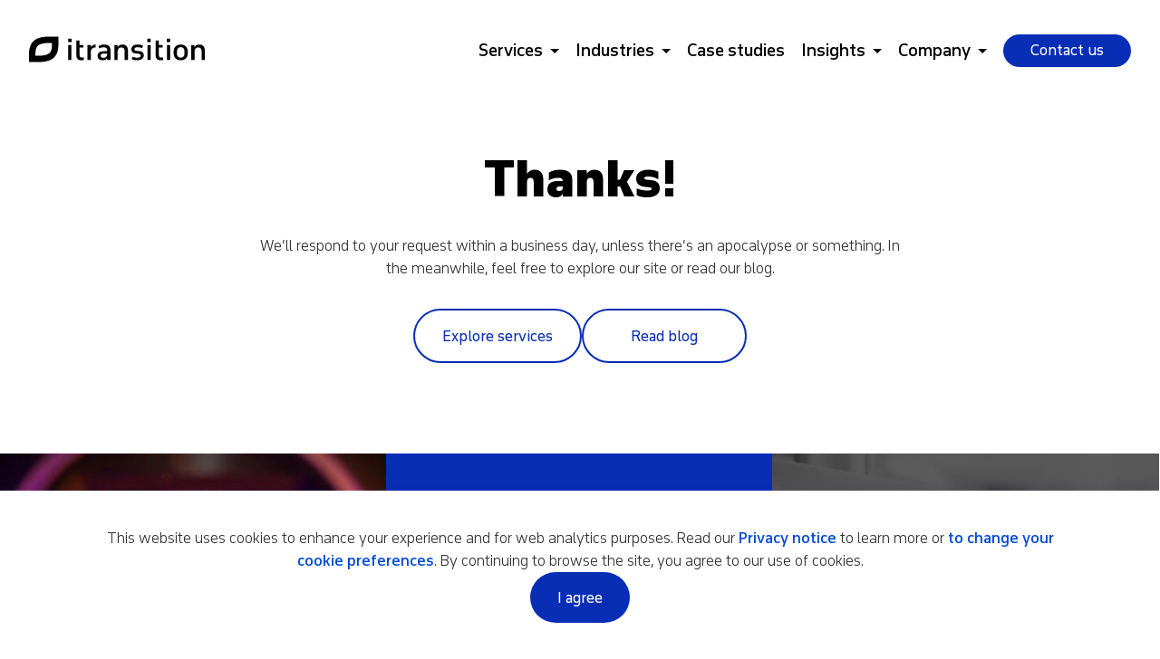

--- FILE ---
content_type: text/html
request_url: https://www.itransition.com/thanks
body_size: 50832
content:
<!DOCTYPE html><html lang="en"><head><meta charSet="utf-8"/><meta http-equiv="x-ua-compatible" content="ie=edge"/><meta name="viewport" content="width=device-width"/><title data-react-helmet="true">Thank you page - Itransition</title><meta data-react-helmet="true" name="viewport" content="width=device-width, initial-scale=1, maximum-scale=5, shrink-to-fit=no"/><meta data-react-helmet="true" name="description" content="We’ll respond to your request within a business day, unless there’s an apocalypse or something. Meanwhile, feel free to explore our site or read our blog."/><meta data-react-helmet="true" property="og:title" content="Thank you page - Itransition"/><meta data-react-helmet="true" property="og:description" content="We’ll respond to your request within a business day, unless there’s an apocalypse or something. Meanwhile, feel free to explore our site or read our blog."/><meta data-react-helmet="true" property="og:image" content="https://www.itransition.com"/><meta data-react-helmet="true" property="og:url" content="https://www.itransition.com/thanks"/><meta data-react-helmet="true" property="og:type" content="website"/><meta data-react-helmet="true" name="twitter:card" content="summary_large_image"/><meta data-react-helmet="true" name="twitter:title" content="Thank you page - Itransition"/><meta data-react-helmet="true" name="twitter:image" content="https://www.itransition.com"/><link data-react-helmet="true" rel="canonical" href="https://www.itransition.com/thanks"/><link data-react-helmet="true" rel="preload" as="font" crossorigin="anonymous" href="/static/november-pro-light-c9c4788cb38464462f5cbae31577c1b1.woff2" type="font/woff2"/><link data-react-helmet="true" rel="preload" as="font" crossorigin="anonymous" href="/static/november-pro-regular-b8a45196ee92b574e7ea92586fdb9768.woff2" type="font/woff2"/><link data-react-helmet="true" rel="prefetch" as="font" crossorigin="anonymous" href="/static/november-pro-medium-2550c811f51243d3f94ba3a57daad426.woff2" type="font/woff2"/><link data-react-helmet="true" rel="preload" as="font" crossorigin="anonymous" href="/static/november-pro-bold-b6dd1e4b7a47473eed3a699053840071.woff2" type="font/woff2"/><link data-react-helmet="true" rel="preload" as="font" crossorigin="anonymous" href="/static/november-pro-heavy-bd59abfc1aa2f0b0304d76fc8425abb0.woff2" type="font/woff2"/><link data-react-helmet="true" rel="prefetch" as="font" crossorigin="anonymous" href="/static/november-pro-black-0fd46f5aeebd8a84bcf4db8cfd5ca8ad.woff2" type="font/woff2"/><link data-react-helmet="true" rel="alternate" hreflang="x-default" href="https://www.itransition.com/thanks"/><link data-react-helmet="true" rel="alternate" hreflang="en" href="https://www.itransition.com/thanks"/><script data-react-helmet="true" type="application/ld+json">{
	"@context": "https://schema.org",
	"@type": "LocalBusiness",
	"name": "Itransition",
	"address": {
		"@type": "PostalAddress",
		"streetAddress": "160 Clairemont Ave, Suite 200",
		"addressLocality": "Decatur",
		"addressRegion": "CO",
		"postalCode": "80235"
	},
	"pricerange": "$$$",
	"email": "info@itransition.com",
	"telePhone": "+1 720 207 2820",
	"openingHours": "Mo,Tu,We,Th,Fr, 09:00-18:00",
	"openingHoursSpecification": [
		{
			"@type": "OpeningHoursSpecification",
			"dayOfWeek": [
				"Monday",
				"Tuesday",
				"Wednesday",
				"Thursday",
				"Friday"
			],
			"opens": "09:00",
			"closes": "18:00"
		}
	],
	"image": "https://www.itransition.com/media/s3fs-public/images/Itransition.png"
}</script><meta name="generator" content="Gatsby 5.13.2"/><meta name="theme-color" content="#ffffff"/><style>.gatsby-image-wrapper{position:relative;overflow:hidden}.gatsby-image-wrapper picture.object-fit-polyfill{position:static!important}.gatsby-image-wrapper img{bottom:0;height:100%;left:0;margin:0;max-width:none;padding:0;position:absolute;right:0;top:0;width:100%;object-fit:cover}.gatsby-image-wrapper [data-main-image]{opacity:0;transform:translateZ(0);transition:opacity .25s linear;will-change:opacity}.gatsby-image-wrapper-constrained{display:inline-block;vertical-align:top}</style><style data-href="/commons.aa143952ef7cdc4fb750.css" data-identity="gatsby-global-css">/*! Breakpoints *//*! Media queries */.footer-inner.container .footer-item.navigation .main-navigation-item.has-children.globe-button{background-color:#f8f8f8}.footer-inner.container .footer-item.navigation .main-navigation-item.has-children.globe-button:before{border-top-color:#000}.footer-inner.container .footer-item.navigation .footer-item-translation{margin-left:32px;position:relative}@media only screen and (max-width:767px){.footer-inner.container .footer-item.navigation .footer-item-translation{margin-left:0}.footer-inner.container .footer-item.navigation .footer-item-translation.active+.footer-navigation{margin-top:120px}.footer-inner.container .footer-item.navigation .footer-item-translation+.footer-navigation{flex-direction:column;row-gap:32px}.footer-inner.container .footer-item.navigation .footer-item-translation+.footer-navigation .footer-navigation-item{margin:0}.footer-inner.container .footer-item.navigation .footer-item-translation:not(.active)+.footer-navigation{margin-top:32px}}.footer-inner.container .footer-item.navigation .footer-item-translation .footer-choose-lang{background:#fff;bottom:45px;box-shadow:0 4px 12px 0 rgba(8,46,181,.12);display:flex;flex-direction:column;margin-right:32px;padding:32px;position:absolute;right:0;row-gap:20px}@media only screen and (max-width:1279px){.footer-inner.container .footer-item.navigation .footer-item-translation .footer-choose-lang{gap:16px;margin-right:18px;padding:24px}}@media only screen and (max-width:767px){.footer-inner.container .footer-item.navigation .footer-item-translation .footer-choose-lang{height:-webkit-max-content;height:-moz-max-content;height:max-content;left:0;top:42px;width:-webkit-max-content;width:-moz-max-content;width:max-content}}.footer-inner.container .footer-item.navigation .footer-item-translation .footer-choose-lang .six-level-title.footer-navigation-link{line-height:1.4;text-decoration:none}.footer-inner.container .footer-item.navigation .footer-item-translation .footer-choose-lang .six-level-title.footer-navigation-link.active-link{color:var(--main-color);cursor:default;font-weight:700}.footer-inner.container .footer-item.navigation .footer-item-translation .footer-choose-lang .six-level-title.footer-navigation-link.no-active:hover{color:var(--main-color);font-weight:700;transition:none}.footer-inner.container .footer-item.navigation .footer-item-translation .footer-choose-lang a:first-child{width:85px}@font-face{font-family:swiper-icons;font-style:normal;font-weight:400;src:url("data:application/font-woff;charset=utf-8;base64, [base64]//wADZ2x5ZgAAAywAAADMAAAD2MHtryVoZWFkAAABbAAAADAAAAA2E2+eoWhoZWEAAAGcAAAAHwAAACQC9gDzaG10eAAAAigAAAAZAAAArgJkABFsb2NhAAAC0AAAAFoAAABaFQAUGG1heHAAAAG8AAAAHwAAACAAcABAbmFtZQAAA/gAAAE5AAACXvFdBwlwb3N0AAAFNAAAAGIAAACE5s74hXjaY2BkYGAAYpf5Hu/j+W2+MnAzMYDAzaX6QjD6/4//Bxj5GA8AuRwMYGkAPywL13jaY2BkYGA88P8Agx4j+/8fQDYfA1AEBWgDAIB2BOoAeNpjYGRgYNBh4GdgYgABEMnIABJzYNADCQAACWgAsQB42mNgYfzCOIGBlYGB0YcxjYGBwR1Kf2WQZGhhYGBiYGVmgAFGBiQQkOaawtDAoMBQxXjg/wEGPcYDDA4wNUA2CCgwsAAAO4EL6gAAeNpj2M0gyAACqxgGNWBkZ2D4/wMA+xkDdgAAAHjaY2BgYGaAYBkGRgYQiAHyGMF8FgYHIM3DwMHABGQrMOgyWDLEM1T9/w8UBfEMgLzE////P/5//f/V/xv+r4eaAAeMbAxwIUYmIMHEgKYAYjUcsDAwsLKxc3BycfPw8jEQA/[base64]/uznmfPFBNODM2K7MTQ45YEAZqGP81AmGGcF3iPqOop0r1SPTaTbVkfUe4HXj97wYE+yNwWYxwWu4v1ugWHgo3S1XdZEVqWM7ET0cfnLGxWfkgR42o2PvWrDMBSFj/IHLaF0zKjRgdiVMwScNRAoWUoH78Y2icB/yIY09An6AH2Bdu/UB+yxopYshQiEvnvu0dURgDt8QeC8PDw7Fpji3fEA4z/PEJ6YOB5hKh4dj3EvXhxPqH/SKUY3rJ7srZ4FZnh1PMAtPhwP6fl2PMJMPDgeQ4rY8YT6Gzao0eAEA409DuggmTnFnOcSCiEiLMgxCiTI6Cq5DZUd3Qmp10vO0LaLTd2cjN4fOumlc7lUYbSQcZFkutRG7g6JKZKy0RmdLY680CDnEJ+UMkpFFe1RN7nxdVpXrC4aTtnaurOnYercZg2YVmLN/d/gczfEimrE/fs/bOuq29Zmn8tloORaXgZgGa78yO9/cnXm2BpaGvq25Dv9S4E9+5SIc9PqupJKhYFSSl47+Qcr1mYNAAAAeNptw0cKwkAAAMDZJA8Q7OUJvkLsPfZ6zFVERPy8qHh2YER+3i/BP83vIBLLySsoKimrqKqpa2hp6+jq6RsYGhmbmJqZSy0sraxtbO3sHRydnEMU4uR6yx7JJXveP7WrDycAAAAAAAH//wACeNpjYGRgYOABYhkgZgJCZgZNBkYGLQZtIJsFLMYAAAw3ALgAeNolizEKgDAQBCchRbC2sFER0YD6qVQiBCv/H9ezGI6Z5XBAw8CBK/m5iQQVauVbXLnOrMZv2oLdKFa8Pjuru2hJzGabmOSLzNMzvutpB3N42mNgZGBg4GKQYzBhYMxJLMlj4GBgAYow/P/PAJJhLM6sSoWKfWCAAwDAjgbRAAB42mNgYGBkAIIbCZo5IPrmUn0hGA0AO8EFTQAA") format("woff")}:root{--swiper-theme-color:#007aff}.swiper-container{list-style:none;margin-left:auto;margin-right:auto;overflow:hidden;padding:0;position:relative;z-index:1}.swiper-container-vertical>.swiper-wrapper{flex-direction:column}.swiper-wrapper{box-sizing:content-box;display:flex;height:100%;position:relative;transition-property:transform;width:100%;z-index:1}.swiper-container-android .swiper-slide,.swiper-wrapper{transform:translateZ(0)}.swiper-container-multirow>.swiper-wrapper{flex-wrap:wrap}.swiper-container-multirow-column>.swiper-wrapper{flex-direction:column;flex-wrap:wrap}.swiper-container-free-mode>.swiper-wrapper{margin:0 auto;transition-timing-function:ease-out}.swiper-container-pointer-events{touch-action:pan-y}.swiper-container-pointer-events.swiper-container-vertical{touch-action:pan-x}.swiper-slide{flex-shrink:0;height:100%;position:relative;transition-property:transform;width:100%}.swiper-slide-invisible-blank{visibility:hidden}.swiper-container-autoheight,.swiper-container-autoheight .swiper-slide{height:auto}.swiper-container-autoheight .swiper-wrapper{align-items:flex-start;transition-property:transform,height}.swiper-container-3d{perspective:1200px}.swiper-container-3d .swiper-cube-shadow,.swiper-container-3d .swiper-slide,.swiper-container-3d .swiper-slide-shadow-bottom,.swiper-container-3d .swiper-slide-shadow-left,.swiper-container-3d .swiper-slide-shadow-right,.swiper-container-3d .swiper-slide-shadow-top,.swiper-container-3d .swiper-wrapper{transform-style:preserve-3d}.swiper-container-3d .swiper-slide-shadow-bottom,.swiper-container-3d .swiper-slide-shadow-left,.swiper-container-3d .swiper-slide-shadow-right,.swiper-container-3d .swiper-slide-shadow-top{height:100%;left:0;pointer-events:none;position:absolute;top:0;width:100%;z-index:10}.swiper-container-3d .swiper-slide-shadow-left{background-image:linear-gradient(270deg,rgba(0,0,0,.5),transparent)}.swiper-container-3d .swiper-slide-shadow-right{background-image:linear-gradient(90deg,rgba(0,0,0,.5),transparent)}.swiper-container-3d .swiper-slide-shadow-top{background-image:linear-gradient(0deg,rgba(0,0,0,.5),transparent)}.swiper-container-3d .swiper-slide-shadow-bottom{background-image:linear-gradient(180deg,rgba(0,0,0,.5),transparent)}.swiper-container-css-mode>.swiper-wrapper{-ms-overflow-style:none;overflow:auto;scrollbar-width:none}.swiper-container-css-mode>.swiper-wrapper::-webkit-scrollbar{display:none}.swiper-container-css-mode>.swiper-wrapper>.swiper-slide{scroll-snap-align:start start}.swiper-container-horizontal.swiper-container-css-mode>.swiper-wrapper{scroll-snap-type:x mandatory}.swiper-container-vertical.swiper-container-css-mode>.swiper-wrapper{scroll-snap-type:y mandatory}/*! Breakpoints *//*! Media queries */.main-button{align-items:center;border-radius:30px;box-shadow:none;color:#fff;cursor:pointer;display:inline-flex;font-size:16px;font-weight:400;justify-content:center;line-height:1;margin:0;outline:0;padding:18px 30px;position:relative;text-decoration:none;text-transform:none;transition:background-color .3s;-webkit-user-select:none;-moz-user-select:none;user-select:none;vertical-align:middle}.main-button.disabled,.main-button:disabled{cursor:default;opacity:.5}.main-button.outlined{border:1px solid rgba(0,0,0,.23)}.main-button.outlined,.main-button.outlined:hover{background-color:transparent}.main-button-label{align-items:inherit;display:inherit;justify-content:inherit;width:100%}.main-button-blue{background-color:#082eb5}.main-button-blue:hover{background-color:#06248c}.main-button-blue:active{background-color:#00155e}.rmwc-ripple-surface--primary:after,.rmwc-ripple-surface--primary:before{background-color:var(--mdc-theme-primary)}.rmwc-ripple-surface--accent:after,.rmwc-ripple-surface--accent:before{background-color:var(--mdc-theme-secondary)}.main-checkbox-container{align-items:inherit;cursor:pointer;display:flex;justify-content:inherit;position:relative;width:100%}.main-checkbox-input{cursor:inherit;height:100%;left:0;margin:0;opacity:0;padding:0;position:absolute;top:0;width:100%;z-index:1}.rmwc-icon--component[disabled],.rmwc-icon--url[disabled],[disabled]>.rmwc-icon--component,[disabled]>.rmwc-icon--url{opacity:.38}.rmwc-icon--url{background-position:50%;background-repeat:no-repeat;background-size:1em;font-size:1.5rem;min-height:1em;min-width:1em}.rmwc-icon--size-xsmall{font-size:1.125rem;height:1em;width:1em}.rmwc-icon--size-small{font-size:1.25rem;height:1em;width:1em}.rmwc-icon--size-medium{font-size:1.5rem;height:1em;width:1em}.rmwc-icon--size-large{font-size:2.25rem;height:1em;width:1em}.rmwc-icon--size-xlarge{font-size:3rem;height:1em;width:1em}.main-text-field{border:0;display:inline-flex;flex-direction:column;margin:0;min-width:0;padding:0;position:relative;vertical-align:top}.main-text-field .text-input-field{border:0;font-weight:400;position:relative}.main-text-field-label{display:block;font-size:1rem;font-weight:400;left:0;letter-spacing:.00938em;line-height:1;padding:0;pointer-events:none;position:absolute;top:0;transform:translate(14px,20px) scale(1);transform-origin:top left;transition:color .2s cubic-bezier(0,0,.2,1) 0ms,transform .2s cubic-bezier(0,0,.2,1) 0ms;z-index:1}.main-text-field-label.shrink{transform:translate(14px,-3px) scale(.75)}.main-text-field-input{animation-duration:10ms;animation-name:mui-auto-fill-cancel;background:none;border:0;box-sizing:border-box;color:currentColor;display:block;font:inherit;letter-spacing:inherit;margin:0;min-width:0;padding:6px 0 7px;width:100%}.main-text-field-fieldset{border:0;border-radius:inherit;border-style:solid;border-width:1px;bottom:0;left:0;margin:0;overflow:hidden;padding:0 8px;pointer-events:none;position:absolute;right:0;top:-5px}.main-text-field-legend{display:block;font-size:.75em;height:11px;max-width:.01px;padding:0;text-align:left;transition:max-width 50ms cubic-bezier(0,0,.2,1) 0ms;visibility:hidden;width:auto}.main-text-field-legend span{display:inline-block;padding-left:5px;padding-right:5px;visibility:hidden}/*! Breakpoints *//*! Media queries */@media only screen and (max-width:767px){.main-contact-us-page+h1+.contact-form-container h2{font-size:36px;font-weight:900;width:100%}}@media only screen and (max-width:479px){.main-contact-us-page+h1+.contact-form-container h2{text-align:center}}.contact-form{font-weight:500;max-width:800px;width:66%}@media only screen and (min-width:768px)and (max-width:1024px){.contact-form{width:70%}}@media only screen and (max-width:767px){.contact-form{order:1;width:100%}}.contact-form .information-text{line-height:24px;margin-bottom:60px}.contact-form .information-text a:hover{text-decoration:underline}.contact-form.form{padding-top:40px;width:auto}@media only screen and (max-width:1024px){.contact-form.form{padding-top:36px}}@media only screen and (max-width:767px){.contact-form.form{padding-top:0}}.contact-form.form .main-text-field textarea{height:320px}@media only screen and (max-width:767px){.contact-form.form .main-text-field textarea{height:150px}}.contact-form .main-grid-halved-item{margin-bottom:36px}@media only screen and (max-width:767px){.contact-form .main-grid-halved-item{margin-bottom:28px}}.contact-form .main-grid-halved-item.information-text{line-height:24px;margin-bottom:60px}@media only screen and (max-width:1024px){.contact-form .main-grid-halved-item.information-text{flex:1 1 100%;margin-bottom:48px}}@media only screen and (max-width:767px){.contact-form .main-grid-halved-item.information-text{margin-bottom:28px;text-align:center}}@media only screen and (max-width:1024px){.contact-form .main-grid-halved-item.information-text:first-child{margin-bottom:16px}}@media only screen and (max-width:767px){.contact-form .main-grid-halved-item.information-text:first-child{margin-bottom:28px}}@media only screen and (max-width:1024px){.contact-form .main-grid-halved-item.information-text:nth-child(2n){padding-left:0}.contact-form .main-grid-halved-item.information-text:nth-child(odd){padding-right:0}}.contact-form .main-text-field{width:100%}.contact-form .main-text-field input,.contact-form .main-text-field textarea{border:2px solid #e0e0e0}.contact-form .main-text-field .main-text-field-label.shrink{transform:translate(14px,-8px) scale(.88)}.contact-form .main-text-field.error .main-text-field-label.shrink{color:#323232}.contact-form textarea.main-text-field-input{min-height:162px}.contact-form .main-text-field-input,.contact-form .text-input-field{border-radius:0}.contact-form .main-text-field-input .input-fieldset-notched,.contact-form .text-input-field .input-fieldset-notched{border:none}.contact-form .main-text-field-input.error .main-text-field-input,.contact-form .text-input-field.error .main-text-field-input{border-color:#323232}.contact-form .main-text-field-input:not(.error):not(.focused):hover .main-text-field-input,.contact-form .text-input-field:not(.error):not(.focused):hover .main-text-field-input{border-color:#c4c4c4}.contact-form .main-text-field-input.MuiInputBase-root,.contact-form .text-input-field.MuiInputBase-root{font-family:November,helvetica neue,Arial,sans-serif}.contact-form .main-text-field-input:hover,.contact-form .text-input-field:hover{border-color:#c4c4c4}.contact-form .main-text-field-input:hover.error,.contact-form .text-input-field:hover.error{border-color:#323232}.contact-form .main-text-field-input:hover.focused,.contact-form .text-input-field:hover.focused{border-color:#0b75fd}.contact-form input:-internal-autofill-selected{-webkit-text-fill-color:#323232;box-shadow:inset 0 0 0 10000px #fff}.contact-form .main-text-field-label{color:#585759;font-family:November,helvetica neue,Arial,sans-serif;font-size:16px;font-weight:400;line-height:1.5}.page-404-layout .contact-form .main-text-field-label{color:hsla(0,0%,100%,.6)}.contact-form .main-text-field-label.error{color:#828282}.page-404-layout .contact-form .main-text-field-label.error{color:hsla(0,0%,100%,.6)}.contact-form .main-text-field-label.shrink{background-color:#fff;font-size:14px;font-weight:500;margin-left:-4px;padding:0 2px}.contact-form .main-text-field-label.focused{color:#0b75fd}.page-404-layout .contact-form .main-text-field-fieldset{border-style:unset}.contact-form .paragraph{margin:28px 0}@media only screen and (max-width:1024px){.contact-form .paragraph{margin:32px 0 0}.contact-form .paragraph+.main-button-blue{margin-top:32px}}@media only screen and (max-width:767px){.contact-form .paragraph+.main-button-blue{margin-top:28px}}.contact-form .validation-message{color:#c91616;font-size:14px;font-weight:300;line-height:18px;margin:5px 12px 0}.contact-form .text-input-multiline{padding:0}.contact-form .text-input-multiline .text-input-multiline-outlined{box-sizing:border-box;min-height:158px}.contact-form .input-fieldset-notched legend{font-size:.65em;max-width:-webkit-min-content;max-width:-moz-min-content;max-width:min-content}.contact-form .MuiTouchRipple-root{display:none!important}.contact-form .main-text-field-input{font-family:November,helvetica neue,Arial,sans-serif}.contact-form-privacy-link:hover{text-decoration:underline}.contact-attachment .outlined{border-color:#6e6d71;border-radius:20px;box-shadow:none;color:#505051;font-family:November,helvetica neue,Arial,sans-serif;font-size:16px;font-weight:400;letter-spacing:normal;line-height:17px;padding:10px 29px;text-transform:none}.contact-attachment .outlined.button-remove{padding:10px 19px}.contact-attachment .primary{border-radius:30px;box-shadow:none;color:#fff;float:right;font-size:16px;font-weight:400;line-height:19px;text-transform:none}@media only screen and (max-width:767px){.contact-attachment .primary{order:3}}.contact-attachment .primary:hover{box-shadow:none}.contact-attachment .file{align-items:center;display:flex;padding-top:16px}.contact-attachment .file:first-child{margin-top:24px;padding-top:0}@media only screen and (max-width:767px){.contact-attachment .file:first-child{margin-top:28px}}.contact-attachment .file:last-child{margin-bottom:16px}.contact-attachment .file .file-size{color:#6e6d71;font-size:14px}.contact-attachment .file-checkbox{padding:0}.contact-attachment .file-checkbox span svg path{fill:#c4c4c4}.contact-attachment .file-checkbox.checked:hover,.contact-attachment .file-checkbox:hover{background-color:#fff}.contact-attachment .attachment-container{align-items:center;display:flex}.contact-attachment .attach-file{display:none}.contact-attachment .name{color:#323232;cursor:pointer;font-family:November,helvetica neue,Arial,sans-serif;font-size:14px;font-weight:300;margin:0 12px;max-width:250px;overflow:hidden;text-overflow:ellipsis;white-space:nowrap}.contact-attachment .name.checked{font-weight:500}@media only screen and (max-width:767px){.contact-attachment .name{max-width:140px}}.page-404-layout .contact-attachment .name{color:#fff}@media only screen and (max-width:767px){.contact-attachment .link-button{order:3}}.contact-attachment .file-list{margin:0}.contact-attachment .file-list .file-checkbox:hover .unchecked-icon path{fill:#828282}.contact-attachment.landing{align-items:flex-start;display:flex;flex-wrap:wrap;justify-content:space-between}@media only screen and (max-width:767px){.contact-attachment.landing{margin-top:28px;padding-bottom:40px}}.contact-attachment.landing .paragraph{width:100%}@media only screen and (max-width:1024px),small-tablet-min-767{.contact-attachment.landing .paragraph{margin-bottom:28px}}@media only screen and (max-width:767px){.contact-attachment.landing .paragraph{order:2}.contact-attachment.landing .button{order:3}}.contact-attachment.form{display:flex;flex-wrap:wrap;justify-content:space-between}.contact-attachment.form .file-attachment{padding:24px 24px 0 0}@media only screen and (max-width:1024px){.contact-attachment.form .file-attachment{padding-top:28px}}.contact-attachment.form .information-submit{min-width:67%}.contact-attachment.form .information-submit .link-button{float:right}@media only screen and (max-width:1024px){.contact-attachment.form .primary{float:none}}.contact-attachment .icon-trash{height:17px;margin-right:10px}.contact-attachment .validation-message{margin:5px auto 0}.department-contacts{display:flex;justify-content:flex-start}.department-contacts-item{margin-right:20px;padding-top:0}.department-contacts-item:last-child{margin-right:0}.department-contacts-item .department-phone{color:#323232;display:block;margin-bottom:4px}.department-contacts-item .department-phone:hover{cursor:pointer;text-decoration:underline}.department-contacts-item+.department-contacts-item{padding-top:20px}.city-contacts .city-address{padding-top:0}.city-contacts .city-address+.city-address{margin-top:25px}.city-contacts .department-contacts-item{padding-top:16px}.city-contacts .department-contacts-item .paragraph,.city-contacts .department-contacts-item:empty{padding-top:0}@media only screen and (max-width:767px){.contact-content-item{margin-top:40px;width:auto}.contact-content-item:first-of-type{margin-right:72px}}.contact-content-item:last-of-type{margin-top:40px}@media only screen and (min-width:768px){.contact-content-item:last-of-type{margin-top:40px}}@media only screen and (max-width:479px)and (orientation:portrait){.contact-content-item:last-of-type{margin-top:32px}}.contact-content-item .title{color:#000;margin-bottom:12px}.contact-content-item .department-contacts{margin-bottom:17px}.contact-content-item .btn-text:hover{text-decoration:underline}@media only screen and (min-width:480px){.contacts-offices{flex-direction:column}}.contacts-offices .second-level-title,.contacts-offices h2{margin-bottom:0}.contact-detailed{background-color:#f8f8f8}.contact-detailed .container{padding:80px 0}@media only screen and (max-width:1024px){.contact-detailed .container{padding:60px 0 0}}@media only screen and (min-width:480px)and (max-width:1024px){.contact-detailed .container{margin:0 20px}}.contact-detailed .container .gatsby-image-wrapper{height:148px;width:100%}@media only screen and (max-width:767px){.contact-detailed .container .gatsby-image-wrapper{max-width:400px}}.contact-detailed .container .department-name{color:#323232}.contact-detailed .city-title{color:#000;font-size:20px;font-weight:700;line-height:1.4;margin-bottom:16px}@media only screen and (max-width:1024px){.contact-detailed .city-title{font-size:18px;font-weight:600}}.contact-detailed .city-title a{font-weight:700}@media only screen and (max-width:1024px){.contact-detailed .city-title a{font-weight:600}}.contact-detailed .city-title{margin:32px 0 8px}@media only screen and (max-width:767px){.contact-detailed .city-title{margin:16px 0 8px}}.contact-detailed .cities{margin-left:0;margin-top:0}@media only screen and (min-width:1025px){.contact-detailed .cities{width:100%}}.contact-detailed .cities .contact-content-item-detailed{-moz-column-gap:32px;column-gap:32px;display:flex;flex-wrap:wrap;margin-top:60px;row-gap:60px}@media only screen and (max-width:1280px){.contact-detailed .cities .contact-content-item-detailed{margin-top:40px;row-gap:40px}}.contact-detailed .cities .city-contacts{flex:1 1 100%;max-width:280px}@media only screen and (max-width:767px){.contact-detailed .cities .city-contacts{max-width:none}}.contact-detailed .cities .city-contacts .title{margin-bottom:32px}@media only screen and (max-width:767px){.contact-detailed .cities .city-contacts .title{margin-bottom:24px;max-width:280px}}.contact-detailed .cities .country-title{margin-bottom:32px}@media only screen and (max-width:1024px){.contact-detailed .cities .country-title{margin-bottom:16px}.contact-detailed+.footer{padding-top:60px}}.contact-content{padding-right:32px;width:34%}@media only screen and (min-width:768px)and (max-width:1024px){.contact-content{width:30%}}@media only screen and (max-width:767px){.contact-content{border-top:1px solid #c4c4c4;display:flex;order:2;padding-right:0;width:100%}}@media only screen and (max-width:479px)and (orientation:portrait){.contact-content{flex-wrap:wrap}}.contact-content a{font-weight:500}.form-scheme .contact-us-title{color:#000}.form-scheme .contact-form .text-input-multiline .text-input-multiline-outlined{min-height:320px}@media only screen and (min-width:1025px){.form-scheme .contact-form-container.section{margin-bottom:80px}}.form-scheme .contact-form-container.container{margin-top:0}.form-scheme .contact-form{max-width:none}.form-scheme .icon-logo-svg path{fill:#000}.contact-form-container.container{justify-content:space-between;margin-top:0}@media only screen and (max-width:767px){.contact-form-container.container{padding-top:0}}.main-grid-halved-item.error-shown{margin-bottom:14px}.spinner3p,.spinner3p:after,.spinner3p:before{animation:loader 1.8s ease-in-out infinite;animation-fill-mode:both;border-radius:50%;height:2.5em;width:2.5em}.spinner3p{animation-delay:-.16s;color:#fff;display:block;font-size:.2rem!important;left:50%;letter-spacing:unset;margin:0 auto;padding:unset!important;position:absolute;text-indent:-9999em;top:calc(50% - 8px);transform:translate(-50%,-50%)}.spinner3p:after,.spinner3p:before{content:"";position:absolute;top:0}.spinner3p:before{animation-delay:-.32s;left:-3.5em}.spinner3p:after{left:3.5em}@keyframes loader{0%,80%,to{box-shadow:0 8px 0 -4px}40%{box-shadow:0 8px 0 0}}.toasts-wrapper{position:fixed;right:0;top:0;z-index:100}.toast{background-color:#f8374e;margin:16px;min-height:97px;min-width:280px;position:relative}.toast .toast-header{border-bottom:1px solid rgba(201,22,22,.5);color:#fff;font-size:16px;font-weight:700;line-height:20px;padding:18px 32px 10px 12px}.toast .toast-body{color:#fff;font-size:16px;font-weight:500;line-height:24px;padding:12px}.toast .toast-close{cursor:pointer;opacity:.5;position:absolute;right:20px;top:20px}@font-face{font-display:swap;font-family:November;font-style:normal;font-weight:300;src:url(/static/november-pro-light-c9c4788cb38464462f5cbae31577c1b1.woff2) format("woff2"),url(/static/november-pro-light-8835e3f5a561e6a53acfc270156fa038.woff) format("woff")}@font-face{font-display:swap;font-family:November;font-style:normal;font-weight:400;src:url(/static/november-pro-regular-b8a45196ee92b574e7ea92586fdb9768.woff2) format("woff2"),url(/static/november-pro-regular-fd753989087da580e76fdcb6bc31c8fb.woff) format("woff")}@font-face{font-display:swap;font-family:November;font-style:normal;font-weight:500;src:url(/static/november-pro-medium-2550c811f51243d3f94ba3a57daad426.woff2) format("woff2"),url(/static/november-pro-medium-458703083e556c4b111c422949f468e3.woff) format("woff")}@font-face{font-display:swap;font-family:November;font-style:normal;font-weight:700;src:url(/static/november-pro-bold-b6dd1e4b7a47473eed3a699053840071.woff2) format("woff2"),url(/static/november-pro-bold-a712374883433a1d7612899d518885f5.woff) format("woff")}@font-face{font-display:swap;font-family:November;font-style:normal;font-weight:800;src:url(/static/november-pro-heavy-bd59abfc1aa2f0b0304d76fc8425abb0.woff2) format("woff2"),url(/static/november-pro-heavy-bbd9caef0ab12b1ea7c2bbdea846ec29.woff) format("woff")}@font-face{font-display:swap;font-family:November;font-style:normal;font-weight:900;src:url(/static/november-pro-black-0fd46f5aeebd8a84bcf4db8cfd5ca8ad.woff2) format("woff2"),url(/static/november-pro-black-853060687b102ce6d9e2222fa6b8f7d8.woff) format("woff")}@font-face{font-display:swap;font-family:Sometype Mono;font-style:normal;font-weight:500;src:url(/static/sometype-mono-medium-a7f912462d58e5e4f920d25be347fd36.woff2) format("woff2"),url(/static/sometype-mono-medium-b8eb8002e8e47de6b952db86261a344b.woff) format("woff")}/*! Breakpoints *//*! Media queries */.paragraph,p{color:#323232;font-size:16px;font-weight:300;line-height:1.6;max-width:800px;white-space:normal}.paragraph strong,.paragraph-primary,.paragraph.medium-bold,p strong,p-primary,p.medium-bold{font-weight:500}.paragraph-primary a,.paragraph.medium-bold a,p-primary a,p.medium-bold a{font-weight:700}.paragraph.paragraph-fs-20 p,p.paragraph-fs-20 p{color:#323232;font-size:20px;font-weight:300;line-height:1.35}.paragraph.extra-text-margin,p.extra-text-margin{margin-bottom:40px}@media only screen and (max-width:767px){.paragraph.extra-text-margin,p.extra-text-margin{margin-bottom:20px}}.paragraph+.paragraph,.paragraph+p,p+.paragraph,p+p{padding-top:20px}.paragraph a,p a{font-weight:500;transition:all .3s ease}.paragraph a:hover,p a:hover{text-decoration:underline}.paragraph em,p em{font-style:italic}.paragraph.paragraph-list-item-lh,p.paragraph-list-item-lh{line-height:1.25}@media only screen and (min-width:1025px){.paragraph.has-margin-right,p.has-margin-right{max-width:536px}}.paragraph-primary-700,.paragraph-strong strong{font-weight:700}.first-level-title,h1{color:#fff;font-size:52px;font-weight:900;line-height:1.2}@media only screen and (min-width:1025px){.first-level-title,h1{line-height:72px}}@media only screen and (max-width:1024px){.first-level-title,h1{font-size:36px}}.second-level-title,h2{color:#000;font-size:40px;font-weight:900;line-height:1.2;margin-bottom:32px}@media only screen and (max-width:1024px){.second-level-title,h2{font-size:28px;font-weight:800;margin-bottom:28px}}.second-level-title.extra-text-margin,h2.extra-text-margin{margin-bottom:40px}.second-level-title.default-text-margin,h2.default-text-margin{margin-bottom:60px}@media only screen and (max-width:1024px){.second-level-title.default-text-margin,.second-level-title.extra-text-margin,h2.default-text-margin,h2.extra-text-margin{margin-bottom:28px}}.second-level-title.in-outstanding-container,h2.in-outstanding-container{margin-right:20px}.second-level-title+svg,h2+svg{margin-top:8px}@media only screen and (min-width:768px){.callout-stripe .second-level-title,.callout-stripe h2,.callout-stripe-small .second-level-title,.callout-stripe-small h2,.table .second-level-title,.table h2,.table-top-bordered .second-level-title,.table-top-bordered h2,.tabs-items .second-level-title,.tabs-items h2,.title-copy-columns .second-level-title,.title-copy-columns h2{margin-bottom:0}}.title-alone .second-level-title,.title-alone h2{margin-bottom:0}.second-level-title:empty,h2:empty{margin:0}.third-level-title,h3{color:#000;font-size:32px;font-weight:900;line-height:1.2;margin-bottom:24px}@media only screen and (max-width:1024px){.third-level-title,h3{font-size:24px;font-weight:700;margin-bottom:20px}}.third-level-title a,h3 a{font-weight:900}@media only screen and (max-width:1024px){.third-level-title a,h3 a{font-weight:700}}.third-level-title.extra-text-margin,h3.extra-text-margin{margin-bottom:32px}@media only screen and (max-width:767px){.third-level-title.extra-text-margin,h3.extra-text-margin{margin-bottom:28px}}@media only screen and (min-width:768px){.callout-stripe .third-level-title,.callout-stripe h3,.callout-stripe-small .third-level-title,.callout-stripe-small h3,.table .third-level-title,.table h3,.table-top-bordered .third-level-title,.table-top-bordered h3,.tabs-items .third-level-title,.tabs-items h3,.title-copy-columns .third-level-title,.title-copy-columns h3{margin-bottom:0}}.title-alone .third-level-title,.title-alone h3{margin-bottom:0}.third-level-title:empty,h3:empty{margin:0}.fourth-level-title,h4{color:#000;font-size:24px;font-weight:800;line-height:1.25;margin-bottom:20px}@media only screen and (max-width:1024px){.fourth-level-title,h4{font-size:20px;font-weight:700}}.fourth-level-title a,h4 a{font-weight:800}@media only screen and (max-width:1024px){.fourth-level-title a,h4 a{font-weight:700}}.fourth-level-title.extra-text-margin,h4.extra-text-margin{margin-bottom:24px}@media only screen and (max-width:767px){.fourth-level-title.extra-text-margin,h4.extra-text-margin{margin-bottom:20px}}@media only screen and (min-width:768px){.callout-stripe .fourth-level-title,.callout-stripe h4,.callout-stripe-small .fourth-level-title,.callout-stripe-small h4,.table .fourth-level-title,.table h4,.table-top-bordered .fourth-level-title,.table-top-bordered h4,.tabs-items .fourth-level-title,.tabs-items h4,.title-copy-columns .fourth-level-title,.title-copy-columns h4{margin-bottom:0}}.title-alone .fourth-level-title,.title-alone h4{margin-bottom:0}.fourth-level-title:empty,h4:empty{margin:0}.fifth-level-title,.fifth-level-title p,h5{color:#000;font-size:20px;font-weight:700;line-height:1.4;margin-bottom:16px}@media only screen and (max-width:1024px){.fifth-level-title,.fifth-level-title p,h5{font-size:18px;font-weight:600}}.fifth-level-title a,.fifth-level-title p a,h5 a{font-weight:700}@media only screen and (max-width:1024px){.fifth-level-title a,.fifth-level-title p a,h5 a{font-weight:600}}@media only screen and (min-width:768px){.callout-stripe .fifth-level-title,.callout-stripe .fifth-level-title p,.callout-stripe h5,.callout-stripe-small .fifth-level-title,.callout-stripe-small .fifth-level-title p,.callout-stripe-small h5,.table .fifth-level-title,.table .fifth-level-title p,.table h5,.table-top-bordered .fifth-level-title,.table-top-bordered .fifth-level-title p,.table-top-bordered h5,.tabs-items .fifth-level-title,.tabs-items .fifth-level-title p,.tabs-items h5,.title-copy-columns .fifth-level-title,.title-copy-columns .fifth-level-title p,.title-copy-columns h5{margin-bottom:0}}.title-alone .fifth-level-title,.title-alone .fifth-level-title p,.title-alone h5{margin-bottom:0}.fifth-level-title p:empty,.fifth-level-title:empty,h5:empty{margin:0}.six-level-title,h6{color:#000;font-size:16px;font-weight:700;line-height:1.4}@media only screen and (max-width:1024px){.six-level-title,h6{font-size:14px;font-weight:600}}.h1-ol{color:#000;font-size:52px;font-weight:400;line-height:1.35}.h2-ol{font-size:40px}.h2-ol,.h3-ol{color:#000;font-weight:400;line-height:1.2}.h3-ol{font-size:32px}.h4-ol{font-size:24px;line-height:1.25}.h4-ol,.h5-ol{color:#000;font-weight:300}.h5-ol{font-size:20px;line-height:1.35}.h6-ol{color:#000;font-size:16px;font-weight:300;line-height:1.4}.caption{color:#323232;font-size:14px;font-weight:300;line-height:1.6}.accent-text,.caption strong,.caption-bold{font-weight:500}.accent-text{color:#000;font-size:18px;line-height:1.33}.scheme-title{color:#000;font-size:16px;font-weight:700;line-height:1.38}.scheme-accent{line-height:1.35}.btn-text,.scheme-accent{color:#000;font-size:16px;font-weight:400}.btn-text{line-height:1}.input-text{color:#323232;font-size:16px;font-weight:400;line-height:1.55}.quote{color:#323232;font-size:20px;font-weight:300;line-height:1.4}.single-title{margin-bottom:44px}@media only screen and (max-width:767px){.single-title{margin-bottom:32px}}.title-number{font-weight:300}.section-image-content .title-number{font-size:32px;font-weight:400;line-height:1.2}.section-image-content .title-number+.image-copy-title{display:inline-block}.title-text-number{display:block;float:left;font-size:20px;font-weight:500;height:100%;line-height:24px;padding-right:24px}.color-black{color:#323232}.hide-br br{display:none}sup{font-size:50%;vertical-align:super}@media only screen and (max-width:1023px){.no-scroll{height:100vh;overflow:hidden;width:100vw}}.main-navigation-desktop-view{display:none}@media only screen and (min-width:1024px){.main-navigation-desktop-view{display:block}}.main-navigation-device-view{display:none}@media only screen and (max-width:1023px){.main-navigation-device-view{display:block}}.main-navigation{align-items:center;display:flex}.main-navigation .main-navigation-link{font-size:18px;font-weight:500;line-height:1.33}.main-navigation .main-navigation-link.link-button{font-size:16px;font-weight:400;line-height:1}.main-navigation-item{cursor:pointer;max-width:none;position:relative}@media only screen and (min-width:1280px){.main-navigation-item{margin-right:32px}}@media only screen and (max-width:1280px){.main-navigation-item{margin-right:18px}}@media only screen and (max-width:1023px){.main-navigation-item{line-height:30px}.main-navigation-item+.main-navigation-item{margin-top:32px}}.main-navigation-item:hover .main-navigation-link:after{width:100%}.page-404-layout .main-navigation-item:hover .main-navigation-link:after,.something-wrong-layout .main-navigation-item:hover .main-navigation-link:after{background-color:#082eb5}.main-navigation-item.no-children{pointer-events:none}.main-navigation-item.no-children .main-navigation-link{pointer-events:auto}.main-navigation-item.has-children{padding-right:18px;position:relative}.main-navigation-item.has-children:before{border-left:5px solid transparent;border-right:5px solid transparent;border-top:5px solid #fff;content:"";display:block;height:0;position:absolute;right:0;top:calc(50% - 2px);width:0}.header-clone .main-navigation-item.has-children:before,.page-404-layout .sticky .header-clone .main-navigation-item.has-children:before,.something-wrong-layout .sticky .header-clone .main-navigation-item.has-children:before,.sticky .main-navigation-item.has-children:before{border-top-color:#000}.page-404-layout .sticky .main-navigation-item.has-children:before,.something-wrong-layout .sticky .main-navigation-item.has-children:before{border-top-color:#fff}.blog-portfolio-index .main-navigation-item.has-children:before,.form-scheme .main-navigation-item.has-children:before,.thanks-page-layout .main-navigation-item.has-children:before{border-top-color:#000}.disabled .main-navigation-item.has-children:before{border-top-color:#828282}@media only screen and (min-width:1024px){.touch-device .main-navigation-item.has-children .main-navigation-link{pointer-events:none}}.page-404-layout .main-navigation-item.has-children .main-navigation-menu-single .link:hover,.something-wrong-layout .main-navigation-item.has-children .main-navigation-menu-single .link:hover{color:#0b75fd}@media only screen and (max-width:1023px){.main-navigation-item.opened{margin-bottom:40px}.main-navigation-item.opened .main-navigation-item-head .icon-chevron-svg{transform:rotate(-180deg)}.main-navigation-item.opened .links-container{display:block}.main-navigation-item .links-container{display:none}.main-navigation-item>.link{white-space:nowrap}.main-navigation-item .link,.main-navigation-item .title{color:#000;font-size:20px;font-weight:700}}.main-navigation-item .title{position:relative;width:100%;z-index:2}.main-navigation-item .title+.icon-chevron-svg{position:absolute;right:0}@media only screen and (max-width:1023px){.main-navigation-item .sub-link{color:#323232;display:block;font-size:16px;font-weight:300}.main-navigation-item .sub-link:first-of-type{margin-top:28px}.main-navigation-item .sub-link+.sub-link{margin-top:22px}:root .main-navigation-item-head{align-items:center;display:flex;justify-content:space-between;position:relative}:root .main-navigation-item-head .icon-chevron-svg{height:10px;width:20px}:root .main-navigation-item-head .icon-chevron-svg path,:root .main-navigation-item-head .icon-chevron-svg svg{stroke:#000}}.main-navigation-menu{min-height:0;opacity:0;overflow:hidden;visibility:hidden}.main-navigation-menu.opened{left:0;min-height:100vh;opacity:1;position:fixed;right:0;top:0;transition:opacity .2s ease;visibility:visible}.main-navigation-menu .main-navigation-background{background-color:#323232;height:100%;left:0;opacity:.3;position:absolute;top:0;width:100%}.main-navigation-menu-inner{background-color:#fff;box-shadow:0 4px 12px rgba(8,46,181,.12);left:0;min-height:450px;position:absolute;right:0;top:0;z-index:1}.opened-3 .main-navigation-menu-inner{min-height:389px}.main-navigation-menu-item{display:none}.main-navigation-menu-item.active{display:block}.active-0 .main-navigation-menu-item.active,.active-3 .main-navigation-menu-item.active{grid-column-gap:32px;display:grid;grid-template-columns:repeat(12,1fr);margin:0 auto 34px;padding-top:62px;width:100%}.main-navigation-menu-item.active .image~.image-gradient{display:block}.homepage .main-navigation-menu-item.active .item-image,.homepage .main-navigation-menu-item.active .sub-item-image{max-width:calc(100% - 884px);width:100%}.homepage .main-navigation-menu-item.active:not(:first-child,:nth-child(4)){padding-left:calc(100% - 788px)}.active-3 .main-navigation-menu-item.active{grid-template-columns:minmax(100px,436px) minmax(100px,436px) minmax(100px,280px)}@media only screen and (min-width:1024px){.active-3 .main-navigation-menu-item.active .multi-menu-item:not(:last-child){border-right:1px solid #c4c4c4}}.main-navigation-menu-item .item-image,.main-navigation-menu-item .sub-item-image{height:450px;left:0;overflow:hidden;pointer-events:none;position:absolute;top:0;width:calc(50vw - 249.5px)}@media only screen and (min-width:1024px){.main-navigation-menu-item .item-image,.main-navigation-menu-item .sub-item-image{max-width:calc(100vw - 865px);min-width:226px}}.main-navigation-menu-item .item-image img,.main-navigation-menu-item .sub-item-image img{height:100%;-o-object-fit:cover;object-fit:cover;-o-object-position:50% 50%;object-position:50% 50%;width:100%}.main-navigation-menu-item .sub-item-image{display:none}.main-navigation-menu-item .sub-item-image.active{display:block}.main-navigation-menu-item .image-gradient{background:linear-gradient(180deg,#000,transparent);display:none;height:100%;left:0;opacity:.35;position:absolute;top:0;width:100%}.homepage .active-0 .main-navigation-menu-item.active,.homepage .active-3 .main-navigation-menu-item.active{max-width:1216px}@media only screen and (max-width:1023px){.multi-menu-item:first-child{margin-top:28px}.multi-menu-item:not(:last-of-type) .sub-opened{margin-bottom:36px}}@media only screen and (min-width:1024px){.active-0 .multi-menu-item{grid-column:span 3}.active-0 .multi-menu-item:not(:last-child){border-right:1px solid #c4c4c4}.active-0 .multi-menu-item:nth-child(3){grid-column:span 6}.active-0 .multi-menu-item:nth-child(3) .sub-links-container{-moz-column-count:2;column-count:2;-moz-column-gap:32px;column-gap:32px}.active-0 .multi-menu-item:last-of-type .sub-links-container{-moz-column-count:1;-moz-column-fill:auto;column-fill:auto;-moz-column-gap:98px;column-gap:98px;-moz-column-width:auto;columns:1}}@media only screen and (min-width:1024px)and (max-width:767px){.active-0 .multi-menu-item:last-of-type .sub-links-container{-moz-column-count:1;column-count:1;-moz-column-gap:0;column-gap:0}}.active-3 .multi-menu-item{box-sizing:border-box;width:100%}@media only screen and (min-width:1025px){.active-3 .multi-menu-item:nth-child(2) .sub-links-container,.active-3 .multi-menu-item:nth-child(3) .sub-links-container{-moz-column-count:2;column-count:2;-moz-column-gap:52px;column-gap:52px}}@media only screen and (min-width:1280px){.active-3 .multi-menu-item:nth-child(2) .sub-links-container .link,.active-3 .multi-menu-item:nth-child(3) .sub-links-container .link{width:-webkit-max-content;width:-moz-max-content;width:max-content}}@media only screen and (max-width:1023px){.multi-menu-item+.multi-menu-item{margin-top:22px}.main-navigation-menu-multi:first-child{margin-top:28px}.main-navigation-menu-multi:not(:last-of-type) .sub-opened{margin-bottom:36px}.main-navigation-menu-multi+.main-navigation-menu-multi{margin-top:22px}}.main-navigation-menu-multi .title{color:#505051;font-weight:700;max-width:100%;position:relative}@media only screen and (min-width:1024px){.main-navigation-menu-multi .title{margin-bottom:28px;pointer-events:auto}}@media only screen and (max-width:1023px){.main-navigation-menu-multi .title{align-items:center;display:flex;font-size:16px;justify-content:space-between;line-height:1;margin-right:4px;padding-left:32px}.main-navigation-menu-multi .title:not(:last-of-type){margin-top:20px}}@media only screen and (min-width:1024px){.main-navigation-menu-multi .title .icon-chevron-svg{display:none}}@media only screen and (max-width:1023px){.main-navigation-menu-multi .title .icon-chevron-svg{height:6px;margin-right:4px;width:12px}.main-navigation-menu-multi .title .icon-chevron-svg path,.main-navigation-menu-multi .title .icon-chevron-svg svg{stroke:#000}}.main-navigation-menu-multi .link{color:#323232;display:block;font-weight:300;white-space:nowrap}.main-navigation-menu-multi .link+.link{margin-top:22px}@media only screen and (min-width:1025px){.main-navigation-menu-multi .link:hover{font-weight:700}}.page-404-layout .main-navigation-menu-multi .link:hover,.something-wrong-layout .main-navigation-menu-multi .link:hover{color:#0b75fd}@media only screen and (min-width:1024px){.main-navigation-menu-multi .link{white-space:normal}}@media only screen and (max-width:1023px){.main-navigation-menu-multi .sub-links-container{display:none;margin-left:32px;margin-top:28px}.main-navigation-menu-multi.sub-opened .sub-links-container{display:block}.main-navigation-menu-multi.sub-opened .link{font-size:16px}.main-navigation-menu-multi.sub-opened .title .icon-chevron-svg{transform:rotate(180deg)}}.main-navigation-menu-single{display:none}.main-navigation-link:after{bottom:-14px;content:"";height:4px;left:0;position:absolute;transition:width .2s ease-out;transition-delay:.2s;width:0}.main-navigation-link.active:after{transition-delay:0s;width:100%}.main-navigation-link.active+.main-navigation-menu-single{display:block;padding-top:76px;position:absolute}.main-navigation-link.active+.main-navigation-menu-single .link{display:block;font-weight:400;white-space:nowrap}.main-navigation-link.active+.main-navigation-menu-single .link:not(:hover){color:#323232}@media only screen and (min-width:1025px){.main-navigation-link.active+.main-navigation-menu-single .link:hover{font-weight:700}}.main-navigation-link.active+.main-navigation-menu-single .link+.link{padding-top:22px}.main-navigation-devices{-webkit-tap-highlight-color:rgba(0,0,0,0);-webkit-touch-callout:none;background-color:#fff;bottom:0;left:0;opacity:0;overflow:hidden;position:fixed;top:0;transition:width .3s ease;-webkit-user-select:none;-moz-user-select:none;user-select:none;visibility:hidden;width:0;z-index:1}.main-navigation-devices.devices-opened{opacity:1;visibility:visible;width:100vw}.main-navigation-devices .link-logo{left:24px;position:absolute;top:34px;z-index:1}.main-navigation-devices .link-logo path{fill:#000}.main-navigation-devices-inner{display:flex;flex-direction:column;height:100%;overflow-y:hidden;padding:100px 0 84px}.main-navigation-devices-menu{max-height:100%;overflow-x:hidden;overflow-y:auto;padding:0 28px}.main-navigation-devices-footer{bottom:0;display:flex;left:0;opacity:0;padding:0 20px 28px;pointer-events:none;position:fixed;right:0;transition:opacity .2s ease;transition-delay:.3s;visibility:hidden}.main-navigation-devices-footer>*{pointer-events:auto}.devices-opened .main-navigation-devices-footer{opacity:1;visibility:visible}.main-navigation-devices-footer .link-button{max-width:260px;padding:18.5px;text-align:center;width:100%}</style><style data-href="/styles.1ae90fceed97835d68f9.css" data-identity="gatsby-global-css">a,abbr,acronym,address,applet,article,aside,audio,b,big,blockquote,body,canvas,caption,center,cite,code,dd,del,details,dfn,div,dl,dt,em,embed,fieldset,figcaption,figure,footer,form,h1,h2,h3,h4,h5,h6,header,hgroup,hr,html,i,iframe,img,ins,kbd,label,legend,li,mark,menu,nav,object,ol,output,p,pre,q,ruby,s,samp,section,small,span,strike,strong,sub,summary,sup,table,tbody,td,tfoot,th,thead,time,tr,tt,u,ul,var,video{border:0;font:inherit;margin:0;outline:none;padding:0;text-decoration:none;vertical-align:top}article,aside,details,figcaption,figure,footer,header,hgroup,menu,nav,section{display:block}body{line-height:1}ol,ul{list-style:none}blockquote,q{quotes:none}blockquote:after,blockquote:before,q:after,q:before{content:"";content:none}table{border-collapse:collapse;border-spacing:0}button{border:none;border-radius:0;outline:none}input,textarea{-webkit-appearance:none;-moz-appearance:none}input[type=checkbox]{-webkit-appearance:checkbox;-moz-appearance:checkbox}input[type=button],input[type=file]::-webkit-file-upload-button,input[type=reset],input[type=submit]{border:0;border-radius:0;outline:none}input::-webkit-inner-spin-button,input::-webkit-outer-spin-button{-webkit-appearance:none;margin:0}input[type=number]{-moz-appearance:textfield}button::-moz-focus-inner{-webkit-appearance:none;background:none;border:0;box-sizing:content-box;color:inherit;font:inherit;line-height:normal;overflow:visible;padding:0;-webkit-user-select:none;-moz-user-select:none;-ms-user-select:none}input::-moz-focus-inner{border:0;padding:0}input[type=range]{-webkit-appearance:none;background:transparent;width:100%}input[type=range]::-webkit-slider-thumb{-webkit-appearance:none}input[type=range]::-ms-track{background:transparent;border-color:transparent;color:transparent;cursor:pointer;width:100%}input:focus,input[type=range]:focus,textarea:focus{outline:none}*{box-sizing:border-box}a,a:active,a:focus,a:hover,a:visited{outline:none;text-decoration:none}/*! Breakpoints *//*! Media queries */:root #more-about ul li a:hover,:root .blog-portfolio-content .colored-titles-table table tr:nth-of-type(2n) td:first-of-type,:root .top-bordered-columns-item.no-border a h3,:root a,:root a.list-block-link-item h5,:root a.list-block-link-item:hover .list-block-links-title,:root table a{color:var(--links-color)}:root .self-typed-block .self-typed-text ul .list-item:last-child mark:after,:root .self-typed-block .typed-cursor{background-color:rgba(var(--second-color-rgb),.3)}:root .self-typed-text mark,:root .self-typed-text span:not(.typed-cursor){background-color:rgba(var(--second-color-rgb),.15)}:root .image-grid-bordered-caption-tag{background-color:rgba(var(--second-color-rgb),.03);border-color:rgba(var(--second-color-rgb),.3)}:root .colored-title-scheme .item-wrapper .svg-border-gradient{border-color:var(--second-color)}:root .background-theme:not(.background-light-gray) .colored-title-scheme,:root .background-theme:not(.background-light-gray) .colored-title-scheme .scheme-caption-wrapper,:root .background-theme:not(.background-light-gray) .colored-title-scheme .scheme-title-wrapper{background-color:rgba(var(--fourth-color-rgb),.5)}:root a.list-link-accordion{color:#323232;text-decoration:underline}:root a.list-link-accordion:hover{color:var(--gradient-3)}:root .background-theme .scheme-progress-item a,:root .copy-image-accordion .background-theme a{color:var(--links-color-bg)}:root .blog-portfolio-content ul li:before,:root .experts-page-descriptions ul li:before,:root .list-item:before,:root ul.unordered-circle>li:before{background-color:var(--main-color)}:root .blog-portfolio-content ul li ul li:before{background:none}:root a.breadcrumbs-link.alternate-color{color:var(--third-color)}:root .main-navigation-link,:root .navigation-title{color:var(--nav-link-color)}:root .main-navigation-link:after,:root .navigation-title:after{background-color:var(--main-color)}:root .link-button,:root .main-button-blue,:root .privacy-cookies-button{background-color:var(--main-color);color:#fff;transition:background-color .3s}:root .link-button:hover,:root .main-button-blue:hover,:root .privacy-cookies-button:hover{background-color:var(--main-color-hover)}:root .link-button:active,:root .main-button-blue:active,:root .privacy-cookies-button:active{background-color:var(--main-color-active)}:root .thanks-page-button{border-color:var(--main-color);color:var(--main-color);transition:all .3s}:root .thanks-page-button:active,:root .thanks-page-button:hover{background-color:#f2f2f2}:root .hexagon-container.first-gradient .hexagon-cell-wrapper:first-child{background:var(--main-gradient)}:root .contact-attachment .outlined{background:transparent;border-color:#323232;color:#505051;transition:background-color .3s}:root .contact-attachment .outlined:active,:root .contact-attachment .outlined:hover{border-color:var(--main-color);color:var(--main-color)}:root .contact-attachment .outlined:active.MuiButton-root:hover,:root .contact-attachment .outlined:hover.MuiButton-root:hover{background-color:transparent}:root .contact-attachment .outlined:active .icon-trash path,:root .contact-attachment .outlined:hover .icon-trash path{fill:var(--main-color)}:root .contact-attachment .outlined:active{background-color:#f2f2f2!important}:root .contact-attachment .attach-file-mark .question-mark-svg path{fill:#6e6d71;transition:fill .3s}:root .contact-attachment .attach-file-mark .question-mark-svg:hover path{fill:var(--main-color)}:root .footer-social-item a .icon-social-svg path{fill:#828282;transition:fill .3s}:root .footer-social-item a:hover .icon-social-svg path{fill:var(--main-color)}:root .footer-social-item a:active .icon-social-svg path{fill:var(--main-color-hover)}:root .something-wrong-layout .contact-attachment .attach-file-mark path,:root .something-wrong-layout .footer-social-item a .icon-social-svg path{fill:#fff}:root .blog-portfolio-content .colored-titles-table table tr:nth-of-type(odd) td:first-of-type{color:var(--third-color)}:root .contact-form .main-text-field-label.focused{color:var(--second-color)}:root .contact-form .text-input-field.focused:not(.error) .main-text-field-input{border-color:var(--second-color)}:root .contact-form .main-text-field-fieldset{border:none}:root .blog-portfolio-content table thead,:root .blog-portfolio-paragraphs table>tbody tr:first-of-type,:root .copy-columns-table table td:before,:root .image-grid-bordered-caption-text.halved-border:before,:root .tabs-item-device:before,:root .top-bordered-table table:not([class]) tr:first-child,:root table.table-top-border-colored tbody td:before{background-image:linear-gradient(90deg,var(--gradient-1) 0,var(--gradient-2) 60%,var(--gradient-3) 90.95%)}:root .blog-portfolio-content .left-bordered-table table{border-image-slice:1;border-image-source:linear-gradient(0deg,var(--gradient-1) 27%,var(--gradient-2) 58%,var(--gradient-3) 100%)}:root .background-theme .scheme-row-blocks-inner{background-color:var(--fourth-color-opacity-hover)}:root .callout-stripe,:root .callout-stripe-copy-small,:root .cta{background-color:var(--fourth-color)}@media only screen and (max-width:767px){:root .cta,:root .cta-small{background-color:transparent}:root .background-theme+.cta,:root .background-theme+.half-callout-wrapper .cta-small{background-color:var(--main-color)}:root .background-light-gray+.cta,:root .background-light-gray+.half-callout-wrapper .cta-small{background-color:#f8f8f8}:root .cta .callout-stripe-copy,:root .half-callout-wrapper .cta-small .callout-stripe-copy{background-color:var(--fourth-color)}}:root .callout-stripe-button,:root .callout-stripe-button-small,:root .callout-stripe-small,:root .home-tabs-button,:root .scheme-circled-dotted-dot,:root .tabs.thiny-tabs .tabs-wrapper .tabs-items .mdc-tab.active{background-color:var(--button-third-color)}:root .tabs.thiny-tabs .tabs-wrapper .tabs-items .mdc-tab.active{border-color:var(--button-third-color)}:root .tabs.thiny-tabs .tabs-wrapper .tabs-items .mdc-tab.active:after{border-left:12px solid var(--button-third-color)}:root .callout-stripe-button,:root .callout-stripe-button-small{background-color:var(--button-third-color);transition:all .3s}:root .callout-stripe-button-small:after,:root .callout-stripe-button:after{background-color:var(--button-third-color);transition:background-color .3s}:root .callout-stripe-button-small:hover,:root .callout-stripe-button-small:hover:after,:root .callout-stripe-button:hover,:root .callout-stripe-button:hover:after{background-color:var(--button-third-color-hover)}:root .callout-stripe-button-small:active,:root .callout-stripe-button-small:active:after,:root .callout-stripe-button:active,:root .callout-stripe-button:active:after{background-color:var(--third-color-active)}@media only screen and (max-width:1024px){:root .cards .swiper-slide:nth-child(5n+5) .cards-item{background-color:var(--fourth-color)}}:root .accordion-icon-faqs path,:root .accordion-icon-faqs svg,:root .blog-related-cases-next path,:root .blog-related-cases-next svg,:root .blog-related-cases-prev path,:root .blog-related-cases-prev svg,:root .icon-chevron-svg path,:root .icon-chevron-svg svg,:root .link-arrow path,:root .link-arrow svg,:root .link-arrow-single-inner path,:root .link-arrow-single-inner svg,:root .link-arrow-small path,:root .link-arrow-small svg,:root .mdc-menu-surface--anchor path,:root .mdc-menu-surface--anchor svg,:root .popup-img-width-zoom button[aria-label="Minus zoom"] svg>path,:root .popup-img-width-zoom button[aria-label="Plus zoom"] svg>path,:root .top-image-bordered-columns-item path,:root .top-image-bordered-columns-item svg{stroke:var(--third-color)}:root .checked-icon rect,:root .contact-attachment .file-checkbox .checked-icon path{fill:var(--third-color)}:root .accordion-icon,:root .link-arrow,:root .link-arrow-single-inner,:root .link-arrow-small{transition:background-color .3s}:root .accordion-icon:active,:root .accordion-icon:hover,:root .link-arrow-single-inner:active,:root .link-arrow-single-inner:hover,:root .link-arrow-small:active,:root .link-arrow-small:hover,:root .link-arrow:active,:root .link-arrow:hover{background-color:#f8f8f8}:root .accordion-icon:active svg.icon-arrow-svg path,:root .link-arrow-single-inner:active svg.icon-arrow-svg path,:root .link-arrow-small:active svg.icon-arrow-svg path,:root .link-arrow:active svg.icon-arrow-svg path{stroke:var(--third-color-active)}:root .title-link-wrapper:hover .link-arrow-single-inner{background-color:#f8f8f8}:root .quote-svg{fill:var(--third-color)}:root .icon-theme svg [fill],:root .main-color-svg [fill]{fill:var(--main-color)}:root .icon-theme svg [stroke],:root .main-color-svg [stroke]{stroke:var(--main-color)}:root .background-theme-second:not(.no-background-color) .icon-theme svg [stroke],:root .background-theme:not(.no-background-color) .icon-theme svg [stroke],:root .third-color-svg [stroke]{stroke:var(--third-color)}:root .background-theme-second:not(.no-background-color) .icon-theme svg [fill],:root .background-theme:not(.no-background-color) .icon-theme svg [fill],:root .third-color-svg [fill]{fill:var(--third-color)}:root .fourth-color-svg [stroke],:root .icon-theme.fourth-color svg [stroke]{stroke:var(--fourth-color)}:root .fourth-color-svg [fill],:root .icon-theme.fourth-color svg [fill]{fill:var(--fourth-color)}:root .icon-fill-theme path{fill:var(--main-color)}:root .theme-color{color:var(--main-color)}:root .sub-text-image-grid-wrapper h3{color:var(--fourth-color)}:root .theme-gradient-background{background:linear-gradient(90deg,var(--gradient-1) 0,var(--gradient-2) 60%,var(--gradient-3) 100%)}:root .cards-item:first-child,:root .cards-item:nth-child(6){background-color:var(--main-color)}:root .cards-item:nth-child(3),:root .cards-item:nth-child(7){background-color:var(--fourth-color)}:root .cards-item:first-child *,:root .cards-item:nth-child(3) *,:root .cards-item:nth-child(6) *,:root .cards-item:nth-child(7) *{color:#fff}:root .blog-related-cases-item:first-child,:root .blog-related-cases-item:nth-child(3n+4){background-color:var(--fourth-color)}:root .blog-related-cases-item:first-child *,:root .blog-related-cases-item:nth-child(3n+4) *{color:#fff}:root .blog-related-cases-item:nth-child(3n+2){background-color:var(--main-color)}:root .blog-related-cases-item:nth-child(3n+2) *{color:#fff}:root .blog-related-cases-item:nth-child(3n+3){background-color:#f8f8f8}:root .side-info-menu-item.active,:root .side-info-menu-item.active h3,:root .side-info-menu-landing .side-info-menu-item:hover{color:var(--third-color)}:root .blog-portfolio-issue{color:var(--gradient-1)}:root .blog-portfolio-fix{color:var(--gradient-3)}:root .blog-portfolio-gallery-item img:hover{filter:drop-shadow(0 4px 12px rgba(var(--main-color-rgb),.12))}:root .blog-portfolio-gallery-scrollbar .swiper-scrollbar-drag{background-color:var(--main-color)}@media only screen and (min-width:1025px){:root .main-navigation-menu-multi .link:hover:not(.page-404-layout),:root .main-navigation-menu-single .link:hover:not(.page-404-layout){color:var(--main-color)}}:root .share-menu-link.open,:root .share-menu-link:hover{border-color:var(--main-color)}:root .share-menu-link.open .share-menu-text,:root .share-menu-link:hover .share-menu-text{color:var(--main-color)}:root .share-menu-link.open .share-menu-icon path,:root .share-menu-link:hover .share-menu-icon path{stroke:var(--main-color)}:root .share-menu-list .share-menu-list-item:active .share-menu-list-link.react-share__ShareButton,:root .share-menu-list .share-menu-list-item:hover .share-menu-list-link.react-share__ShareButton{color:var(--main-color)!important}:root .share-menu-list .share-menu-list-item:active .icon-social-svg path,:root .share-menu-list .share-menu-list-item:hover .icon-social-svg path{fill:var(--main-color)}:root .share-list-item button:active svg path,:root .share-list-item button:hover svg path{fill:var(--main-color-hover)}:root .blog-portfolio-categories-item:hover{color:var(--fourth-color)}:root .blog-portfolio-categories-item.active{background-color:var(--fourth-color);color:#fff}:root .industries-page-healthcare-links a:hover{color:var(--second-color)}:root .table-quote-wrapper svg path{fill:var(--third-color)}:root .quote-block-background{background-color:rgba(var(--second-color-rgb),.03);border:1px solid rgba(var(--second-color-rgb),.3)}:root .article-summary-background,:root .colored-background-wrapper{background-color:rgba(var(--second-color-rgb),.03);border-color:rgba(var(--second-color-rgb),.3)}:root .scheme-progress{background-color:rgba(var(--fourth-color-rgb),.5)}:root .scheme-progress-circle-empty{background-color:color-mix(in srgb,var(--fourth-color) 50%,var(--main-color))}:root .table-title-columns-icon svg path{fill:#6e6d71}:root .table-title-columns-icon svg:hover path{fill:var(--main-color)}:root .scheme-progress-gradient-line{background:var(--scheme-progress-gradient)}:root .azure-table,:root .home-tabs-item.Mui-selected,:root .image-grid-bordered-caption-text,:root .legenda.top-bordered .legenda-item:first-child,:root .table-ticks-row:first-of-type,:root .table-top-bordered,:root .title-image-copy-caption-bordered-text,:root .top-bordered-columns-item,:root .top-image-bordered-columns-number{border-image-slice:1;border-image-source:var(--main-gradient)}:root .top-bordered-columns table tr td p:first-child{background-image:var(--main-gradient);border-image-slice:1}:root .cards-title-wrapper .cards-swiper-button-next .icon-arrow-svg path,:root .cards-title-wrapper .cards-swiper-button-prev .icon-arrow-svg path{stroke:var(--third-color)}:root .mdc-tab.active .mdc-tab-indicator .mdc-tab-indicator__content--underline,:root .tabs-column-item.active:before,:root .tabs-item.active:before,:root .tabs-row-item.active:before{background-image:var(--tabs-gradient)}:root .svg-border-gradient{background:linear-gradient(#fff,#fff) padding-box,var(--main-gradient) border-box}:root .section.container .show-more-background-container{background:linear-gradient(180deg,hsla(0,0%,100%,0),#fff 61.73%)}:root .background-light-gray .accordion-icon:active,:root .background-light-gray .accordion-icon:hover,:root .background-light-gray .link-arrow-single-inner:active,:root .background-light-gray .link-arrow-single-inner:hover,:root .background-light-gray .link-arrow-small:active,:root .background-light-gray .link-arrow-small:hover,:root .background-light-gray .link-arrow:active,:root .background-light-gray .link-arrow:hover,:root .background-light-gray .title-link-wrapper:hover .link-arrow-single-inner{background-color:#f2f2f2}:root .background-light-gray .svg-border-gradient{background:linear-gradient(#f8f8f8,#f8f8f8) padding-box,var(--main-gradient) border-box}:root .background-light-gray .show-more-background-container{background:linear-gradient(180deg,hsla(0,0%,100%,0),#f8f8f8 61.73%)}:root .background-light-gray .scheme-progress.has-gray-background{background-color:#f2f2f2}:root .background-theme{background-color:var(--main-color)}:root .background-theme.no-background-color{background-color:#fff}:root .background-theme.no-background-color *{color:initial}:root .background-theme.no-background-color .icon-title-paragraph{color:#323232}:root .background-theme *{color:#fff}:root .background-theme svg{opacity:.9}:root .background-theme .list-item:before,:root .background-theme .table-quote-list-item.with-marker:before,:root .background-theme ul.unordered-circle>li:before,:root .background-theme ul.unordered-pointer>li:before{background-color:var(--third-color)}:root .background-theme .accordion-icon:active,:root .background-theme .accordion-icon:hover,:root .background-theme .link-arrow-single-inner:active,:root .background-theme .link-arrow-single-inner:hover,:root .background-theme .link-arrow-small:active,:root .background-theme .link-arrow-small:hover,:root .background-theme .link-arrow:active,:root .background-theme .link-arrow:hover{background-color:var(--fourth-color-opacity-hover)}:root .background-theme .link-arrow-single-inner{border-color:hsla(0,0%,77%,.3)}:root .background-theme .title-link-wrapper:hover .link-arrow-single-inner{background-color:rgba(0,0,0,.1)}:root .background-theme .title-link-wrapper:active .link-arrow-single-inner svg.icon-arrow-svg,:root .background-theme .title-link-wrapper:active .link-arrow-single-inner svg.icon-arrow-svg path{stroke:var(--third-color-active)}:root .background-theme .svg-border-gradient{background:linear-gradient(to bottom,var(--main-color),var(--main-color)) padding-box,var(--main-gradient) border-box}:root .background-theme .tabs-row-item.mdc-tab{border-bottom:1px solid hsla(0,0%,100%,.3)}:root .background-theme .tabs-item.mdc-tab{border-top:1px solid hsla(0,0%,100%,.3)}:root .background-theme .tabs.thiny-tabs .tabs-wrapper .tabs-items .mdc-tab{border:1px solid hsla(0,0%,100%,.3)}:root .background-theme-second{background-color:var(--fourth-color)}:root .background-theme-second :not(.sub-text-image-grid-title){color:#fff}:root .background-theme-second .accordion-icon:active,:root .background-theme-second .accordion-icon:hover,:root .background-theme-second .link-arrow-single-inner:active,:root .background-theme-second .link-arrow-single-inner:hover,:root .background-theme-second .link-arrow-small:active,:root .background-theme-second .link-arrow-small:hover,:root .background-theme-second .link-arrow:active,:root .background-theme-second .link-arrow:hover,:root .background-theme-second .title-link-wrapper:hover .link-arrow-single-inner{background-color:var(--fourth-color-opacity-hover)}:root .background-theme-second .list-item:before,:root .background-theme-second ul.unordered-circle>li:before,:root .background-theme-second ul.unordered-pointer>li:before{background-color:var(--third-color)}:root .background-theme-second ul.unordered-outline>li:before{border-color:#fff}:root .background-theme-second .sub-text-image-grid-wrapper h3{color:#fff}:root .background-theme-second .sub-text-image-grid-title{color:hsla(0,0%,100%,.5)}:root .background-theme-second .tabs-row-item.mdc-tab{border-bottom:1px solid hsla(0,0%,100%,.3)}:root .background-theme-second .tabs-item.mdc-tab{border-top:1px solid hsla(0,0%,100%,.3)}:root .background-theme-second .tabs.thiny-tabs .tabs-wrapper .tabs-items .mdc-tab{border:1px solid hsla(0,0%,100%,.3)}:root .background-light-gray{background-color:#f8f8f8}.primary-scheme{--main-color:#082eb5;--main-color-rgb:8,46,181;--main-color-hover:#06248c;--main-color-active:#00155e;--links-color:#004ad4;--links-color-bg:#fc87fc;--second-color:#0b75fd;--second-color-rgb:11,117,253;--third-color:#ff04d5;--button-third-color:#ff04d5;--button-third-color-hover:#da05b6;--third-color-hover:#da05b6;--third-color-active:#ba029b;--gradient-1:#007aff;--gradient-2:#2767f8;--gradient-3:#ff00cf;--fourth-color:#091e6c;--fourth-color-rgb:9,30,108;--fourth-color-opacity-hover:rgba(9,30,108,.3);--nav-link-color:#fff;--circle-gradient-1:#2767f8;--circle-gradient-2:#8938e5;--circle-gradient-4:#ff00cf;--main-gradient:linear-gradient(279.09deg,#007aff,#2767f8 15.7%,#8938e5 51.03%,#ff00cf 90.95%);--tabs-gradient:linear-gradient(279.09deg,#007aff,#2767f8 15.7%,#8938e5 51.03%,#ff00cf 90.95%);--scheme-progress-gradient:linear-gradient(90deg,#007aff 0%,#2767f8 15.7%,#8938e5 51.03%,#ff00cf 90.95%)}.secondary-scheme{--main-color:#006166;--main-color-rgb:0,97,102;--main-color-hover:#005b60;--main-color-active:#003e41;--links-color:#006360;--links-color-bg:#ffb2ff;--second-color:#00998c;--second-color-rgb:0,153,140;--third-color:#f8374e;--button-third-color:#f8374e;--button-third-color-hover:#dd1b32;--third-color-hover:#dd1b32;--third-color-active:#c1071d;--gradient-1:#fc354c;--gradient-2:#b27cb8;--gradient-3:#0abfbc;--fourth-color:#003849;--fourth-color-rgb:0,56,73;--fourth-color-opacity-hover:rgba(0,56,73,.3);--nav-link-color:#fff;--circle-gradient-1:#f09819;--circle-gradient-2:#e42b14;--circle-gradient-4:#bb1db5;--main-gradient:linear-gradient(90.64deg,#fc354c,#b27cb8 50.52%,#0abfbc);--tabs-gradient:linear-gradient(90.64deg,#fc354c,#b27cb8 50.52%,#0abfbc);--scheme-progress-gradient:linear-gradient(270deg,#fc354c 0%,#b27cb8 50.52%,#0abfbc)}.tertiary-scheme{--main-color:#73004c;--main-color-rgb:115,0,76;--main-color-hover:#59003b;--main-color-active:#350023;--links-color:#a1009b;--links-color-bg:#ffbf61;--second-color:#bb1db5;--second-color-rgb:187,29,181;--third-color:#fb7700;--button-third-color:#e05900;--button-third-color-hover:#ca5000;--third-color-hover:#e67109;--third-color-active:#ca6408;--gradient-1:#f09819;--gradient-2:#e42b14;--gradient-3:#ce238a;--fourth-color:#450039;--fourth-color-rgb:69,0,57;--fourth-color-opacity-hover:rgba(69,0,57,.3);--nav-link-color:#fff;--circle-gradient-1:#f09819;--circle-gradient-2:#e42b14;--circle-gradient-4:#bb1db5;--main-gradient:linear-gradient(90deg,#f09819,#e42b14 43.75%,#ce238a 71.35%,#bb1db5);--tabs-gradient:linear-gradient(90deg,#f09819,#e42b14 43.75%,#ce238a 71.35%,#bb1db5);--scheme-progress-gradient:linear-gradient(270deg,#f09819 0%,#e42b14 43.75%,#ce238a 71.35%,#bb1db5)}.quaternary-scheme{--main-color:#59068c;--main-color-rgb:89,6,140;--main-color-hover:#3e0263;--main-color-active:#3e0263;--links-color:#7f00cc;--links-color-bg:#21e0dd;--second-color:#7f00cc;--second-color-rgb:127,0,204;--third-color:#1eccc9;--button-third-color:#009da6;--button-third-color-hover:#00888f;--third-color-hover:#12cac7;--third-color-active:#10b5b2;--gradient-1:#1eccc9;--gradient-2:#5c73d9;--gradient-3:#7f00cc;--fourth-color:#280f59;--fourth-color-rgb:40,15,89;--fourth-color-opacity-hover:rgba(40,15,89,.3);--nav-link-color:#fff;--circle-gradient-1:#2de0dd;--circle-gradient-2:#27b1cf;--circle-gradient-4:#a410ff;--main-gradient:linear-gradient(90.64deg,#2de0dd,#27b1cf 39.06%,#a410ff);--tabs-gradient:linear-gradient(90.64deg,#2de0dd,#27b1cf 39.06%,#a410ff);--scheme-progress-gradient:linear-gradient(90deg,#a410ff,#27b1cf 61%,#2de0dd)}.homepage{--main-color:#082eb5;--main-color-rgb:8,46,181;--main-color-hover:#06248c;--main-color-active:#00155e;--links-color:#004ad4;--links-color-bg:#fc87fc;--second-color:#0b75fd;--second-color-rgb:11,117,253;--third-color:#ff04d5;--button-third-color:#ff04d5;--button-third-color-hover:#da05b6;--third-color-hover:#da05b6;--third-color-active:#ba029b;--gradient-1:#ff04d5;--gradient-2:#b27cb8;--gradient-3:#0b75fd;--fourth-color:#091e6c;--fourth-color-rgb:9,30,108;--fourth-color-opacity-hover:rgba(9,30,108,.3);--nav-link-color:#323232;--circle-gradient-1:#f09819;--circle-gradient-2:#e42b14;--circle-gradient-4:#bb1db5;--main-gradient:linear-gradient(90deg,#ff04d5,#b27cb8 60%,#0b75fd);--tabs-gradient:linear-gradient(279.09deg,#007aff,#2767f8 15.7%,#8938e5 51.03%,#ff00cf 90.95%);--scheme-progress-gradient:unset}.form-scheme{--main-color:#082eb5;--main-color-rgb:8,46,181;--main-color-hover:#06248c;--main-color-active:#00155e;--links-color:#0b75fd;--links-color-bg:#ff04d5;--second-color:#0b75fd;--second-color-rgb:11,117,253;--third-color:#ff04d5;--button-third-color:#ff04d5;--button-third-color-hover:#da05b6;--third-color-hover:#da05b6;--third-color-active:#ba029b;--gradient-1:#ff04d5;--gradient-2:#b27cb8;--gradient-3:#0b75fd;--fourth-color:#091e6c;--fourth-color-rgb:9,30,108;--fourth-color-opacity-hover:rgba(9,30,108,.3);--nav-link-color:#323232;--circle-gradient-1:#f09819;--circle-gradient-2:#e42b14;--circle-gradient-4:#bb1db5;--main-gradient:linear-gradient(90deg,#ff04d5,#b27cb8 60%,#0b75fd);--tabs-gradient:linear-gradient(279.09deg,#007aff,#2767f8 15.7%,#8938e5 51.03%,#ff00cf 90.95%);--scheme-progress-gradient:unset}.primary_1{--main-color:#082eb5;--main-color-rgb:8,46,181;--main-color-hover:#06248c;--main-color-active:#00155e;--links-color:#004ad4;--links-color-bg:#fc87fc;--second-color:#0b75fd;--second-color-rgb:11,117,253;--third-color:#ff04d5;--button-third-color:#ff04d5;--button-third-color-hover:#da05b6;--third-color-hover:#da05b6;--third-color-active:#ba029b;--gradient-1:#ff04d5;--gradient-2:#b27cb8;--gradient-3:#0b75fd;--fourth-color:#091e6c;--fourth-color-rgb:9,30,108;--fourth-color-opacity-hover:rgba(9,30,108,.3);--nav-link-color:#fff;--circle-gradient-1:#f09819;--circle-gradient-2:#e42b14;--circle-gradient-4:#bb1db5;--main-gradient:linear-gradient(279.09deg,#007aff,#2767f8 15.7%,#8938e5 51.03%,#ff00cf 90.95%);--tabs-gradient:linear-gradient(90deg,#ff04d5,#b27cb8 43.75%,#0b75fd 71.35%,#bb1db5);--scheme-progress-gradient:unset}.secondary_1{--main-color:#006166;--main-color-rgb:0,97,102;--main-color-hover:#005b60;--main-color-active:#003e41;--links-color:#006360;--links-color-bg:#ffb2ff;--second-color:#00998c;--second-color-rgb:0,153,140;--third-color:#f8374e;--button-third-color:#f8374e;--button-third-color-hover:#dd1b32;--third-color-hover:#dd1b32;--third-color-active:#c1071d;--gradient-1:#f8374e;--gradient-2:#b27cb8;--gradient-3:#00998c;--fourth-color:#003849;--fourth-color-rgb:0,56,73;--fourth-color-opacity-hover:rgba(0,56,73,.3);--nav-link-color:#fff;--circle-gradient-1:#f09819;--circle-gradient-2:#e42b14;--circle-gradient-4:#bb1db5;--main-gradient:linear-gradient(90.64deg,#f8374e,#b27cb8 50.52%,#00998c);--tabs-gradient:linear-gradient(90deg,#f8374e,#b27cb8 43.75%,#00998c 71.35%,#bb1db5);--scheme-progress-gradient:unset}.tertiary_1{--main-color:#73004c;--main-color-rgb:115,0,76;--main-color-hover:#59003b;--main-color-active:#350023;--links-color:#a1009b;--links-color-bg:#ffbf61;--second-color:#bb1db5;--second-color-rgb:187,29,181;--third-color:#fb7700;--button-third-color:#e05900;--button-third-color-hover:#ca5000;--third-color-hover:#e67109;--third-color-active:#ca6408;--gradient-1:#fb7700;--gradient-2:#f8374e;--gradient-3:#bb1db5;--fourth-color:#450039;--fourth-color-rgb:69,0,57;--fourth-color-opacity-hover:rgba(69,0,57,.3);--nav-link-color:#fff;--circle-gradient-1:#f09819;--circle-gradient-2:#e42b14;--circle-gradient-4:#bb1db5;--main-gradient:linear-gradient(90deg,#f09819,#e42b14 43.75%,#ce238a 71.35%,#bb1db5);--tabs-gradient:linear-gradient(90deg,#fb7700,#f8374e 43.75%,#bb1db5 71.35%,#bb1db5);--scheme-progress-gradient:unset}.quaternary_1{--main-color:#59068c;--main-color-rgb:89,6,140;--main-color-hover:#3e0263;--main-color-active:#3e0263;--links-color:#7f00cc;--links-color-bg:#21e0dd;--second-color:#7f00cc;--second-color-rgb:127,0,204;--third-color:#1eccc9;--button-third-color:#009da6;--button-third-color-hover:#00888f;--third-color-hover:#12cac7;--third-color-active:#10b5b2;--gradient-1:#1eccc9;--gradient-2:#5c73d9;--gradient-3:#7f00cc;--fourth-color:#280f59;--fourth-color-rgb:40,15,89;--fourth-color-opacity-hover:rgba(40,15,89,.3);--nav-link-color:#fff;--circle-gradient-1:#f09819;--circle-gradient-2:#e42b14;--circle-gradient-4:#bb1db5;--main-gradient:linear-gradient(90deg,#1eccc9,#5c73d9 60%,#7f00cc);--tabs-gradient:linear-gradient(90deg,#1eccc9,#5c73d9 43.75%,#7f00cc 71.35%,#bb1db5);--scheme-progress-gradient:unset}@font-face{font-display:swap;font-family:November;font-style:normal;font-weight:300;src:url(/static/november-pro-light-c9c4788cb38464462f5cbae31577c1b1.woff2) format("woff2"),url(/static/november-pro-light-8835e3f5a561e6a53acfc270156fa038.woff) format("woff")}@font-face{font-display:swap;font-family:November;font-style:normal;font-weight:400;src:url(/static/november-pro-regular-b8a45196ee92b574e7ea92586fdb9768.woff2) format("woff2"),url(/static/november-pro-regular-fd753989087da580e76fdcb6bc31c8fb.woff) format("woff")}@font-face{font-display:swap;font-family:November;font-style:normal;font-weight:500;src:url(/static/november-pro-medium-2550c811f51243d3f94ba3a57daad426.woff2) format("woff2"),url(/static/november-pro-medium-458703083e556c4b111c422949f468e3.woff) format("woff")}@font-face{font-display:swap;font-family:November;font-style:normal;font-weight:700;src:url(/static/november-pro-bold-b6dd1e4b7a47473eed3a699053840071.woff2) format("woff2"),url(/static/november-pro-bold-a712374883433a1d7612899d518885f5.woff) format("woff")}@font-face{font-display:swap;font-family:November;font-style:normal;font-weight:800;src:url(/static/november-pro-heavy-bd59abfc1aa2f0b0304d76fc8425abb0.woff2) format("woff2"),url(/static/november-pro-heavy-bbd9caef0ab12b1ea7c2bbdea846ec29.woff) format("woff")}@font-face{font-display:swap;font-family:November;font-style:normal;font-weight:900;src:url(/static/november-pro-black-0fd46f5aeebd8a84bcf4db8cfd5ca8ad.woff2) format("woff2"),url(/static/november-pro-black-853060687b102ce6d9e2222fa6b8f7d8.woff) format("woff")}@font-face{font-display:swap;font-family:Sometype Mono;font-style:normal;font-weight:500;src:url(/static/sometype-mono-medium-a7f912462d58e5e4f920d25be347fd36.woff2) format("woff2"),url(/static/sometype-mono-medium-b8eb8002e8e47de6b952db86261a344b.woff) format("woff")}.paragraph,p{color:#323232;font-size:16px;font-weight:300;line-height:1.6;max-width:800px;white-space:normal}.paragraph strong,.paragraph-primary,.paragraph.medium-bold,p strong,p-primary,p.medium-bold{font-weight:500}.paragraph-primary a,.paragraph.medium-bold a,p-primary a,p.medium-bold a{font-weight:700}.paragraph.paragraph-fs-20 p,p.paragraph-fs-20 p{color:#323232;font-size:20px;font-weight:300;line-height:1.35}.paragraph.extra-text-margin,p.extra-text-margin{margin-bottom:40px}@media only screen and (max-width:767px){.paragraph.extra-text-margin,p.extra-text-margin{margin-bottom:20px}}.paragraph+.paragraph,.paragraph+p,p+.paragraph,p+p{padding-top:20px}.paragraph a,p a{font-weight:500;transition:all .3s ease}.paragraph a:hover,p a:hover{text-decoration:underline}.paragraph em,p em{font-style:italic}.paragraph.paragraph-list-item-lh,p.paragraph-list-item-lh{line-height:1.25}@media only screen and (min-width:1025px){.paragraph.has-margin-right,p.has-margin-right{max-width:536px}}.paragraph-primary-700,.paragraph-strong strong{font-weight:700}.first-level-title,h1{color:#fff;font-size:52px;font-weight:900;line-height:1.2}@media only screen and (min-width:1025px){.first-level-title,h1{line-height:72px}}@media only screen and (max-width:1024px){.first-level-title,h1{font-size:36px}}.second-level-title,h2{color:#000;font-size:40px;font-weight:900;line-height:1.2;margin-bottom:32px}@media only screen and (max-width:1024px){.second-level-title,h2{font-size:28px;font-weight:800;margin-bottom:28px}}.second-level-title.extra-text-margin,h2.extra-text-margin{margin-bottom:40px}.second-level-title.default-text-margin,h2.default-text-margin{margin-bottom:60px}@media only screen and (max-width:1024px){.second-level-title.default-text-margin,.second-level-title.extra-text-margin,h2.default-text-margin,h2.extra-text-margin{margin-bottom:28px}}.second-level-title.in-outstanding-container,h2.in-outstanding-container{margin-right:20px}.second-level-title+svg,h2+svg{margin-top:8px}@media only screen and (min-width:768px){.callout-stripe .second-level-title,.callout-stripe h2,.callout-stripe-small .second-level-title,.callout-stripe-small h2,.table .second-level-title,.table h2,.table-top-bordered .second-level-title,.table-top-bordered h2,.tabs-items .second-level-title,.tabs-items h2,.title-copy-columns .second-level-title,.title-copy-columns h2{margin-bottom:0}}.title-alone .second-level-title,.title-alone h2{margin-bottom:0}.second-level-title:empty,h2:empty{margin:0}.third-level-title,h3{color:#000;font-size:32px;font-weight:900;line-height:1.2;margin-bottom:24px}@media only screen and (max-width:1024px){.third-level-title,h3{font-size:24px;font-weight:700;margin-bottom:20px}}.third-level-title a,h3 a{font-weight:900}@media only screen and (max-width:1024px){.third-level-title a,h3 a{font-weight:700}}.third-level-title.extra-text-margin,h3.extra-text-margin{margin-bottom:32px}@media only screen and (max-width:767px){.third-level-title.extra-text-margin,h3.extra-text-margin{margin-bottom:28px}}@media only screen and (min-width:768px){.callout-stripe .third-level-title,.callout-stripe h3,.callout-stripe-small .third-level-title,.callout-stripe-small h3,.table .third-level-title,.table h3,.table-top-bordered .third-level-title,.table-top-bordered h3,.tabs-items .third-level-title,.tabs-items h3,.title-copy-columns .third-level-title,.title-copy-columns h3{margin-bottom:0}}.title-alone .third-level-title,.title-alone h3{margin-bottom:0}.third-level-title:empty,h3:empty{margin:0}.fourth-level-title,h4{color:#000;font-size:24px;font-weight:800;line-height:1.25;margin-bottom:20px}@media only screen and (max-width:1024px){.fourth-level-title,h4{font-size:20px;font-weight:700}}.fourth-level-title a,h4 a{font-weight:800}@media only screen and (max-width:1024px){.fourth-level-title a,h4 a{font-weight:700}}.fourth-level-title.extra-text-margin,h4.extra-text-margin{margin-bottom:24px}@media only screen and (max-width:767px){.fourth-level-title.extra-text-margin,h4.extra-text-margin{margin-bottom:20px}}@media only screen and (min-width:768px){.callout-stripe .fourth-level-title,.callout-stripe h4,.callout-stripe-small .fourth-level-title,.callout-stripe-small h4,.table .fourth-level-title,.table h4,.table-top-bordered .fourth-level-title,.table-top-bordered h4,.tabs-items .fourth-level-title,.tabs-items h4,.title-copy-columns .fourth-level-title,.title-copy-columns h4{margin-bottom:0}}.title-alone .fourth-level-title,.title-alone h4{margin-bottom:0}.fourth-level-title:empty,h4:empty{margin:0}.fifth-level-title,.fifth-level-title p,h5{color:#000;font-size:20px;font-weight:700;line-height:1.4;margin-bottom:16px}@media only screen and (max-width:1024px){.fifth-level-title,.fifth-level-title p,h5{font-size:18px;font-weight:600}}.fifth-level-title a,.fifth-level-title p a,h5 a{font-weight:700}@media only screen and (max-width:1024px){.fifth-level-title a,.fifth-level-title p a,h5 a{font-weight:600}}@media only screen and (min-width:768px){.callout-stripe .fifth-level-title,.callout-stripe .fifth-level-title p,.callout-stripe h5,.callout-stripe-small .fifth-level-title,.callout-stripe-small .fifth-level-title p,.callout-stripe-small h5,.table .fifth-level-title,.table .fifth-level-title p,.table h5,.table-top-bordered .fifth-level-title,.table-top-bordered .fifth-level-title p,.table-top-bordered h5,.tabs-items .fifth-level-title,.tabs-items .fifth-level-title p,.tabs-items h5,.title-copy-columns .fifth-level-title,.title-copy-columns .fifth-level-title p,.title-copy-columns h5{margin-bottom:0}}.title-alone .fifth-level-title,.title-alone .fifth-level-title p,.title-alone h5{margin-bottom:0}.fifth-level-title p:empty,.fifth-level-title:empty,h5:empty{margin:0}.six-level-title,h6{color:#000;font-size:16px;font-weight:700;line-height:1.4}@media only screen and (max-width:1024px){.six-level-title,h6{font-size:14px;font-weight:600}}.h1-ol{color:#000;font-size:52px;font-weight:400;line-height:1.35}.h2-ol{font-size:40px}.h2-ol,.h3-ol{color:#000;font-weight:400;line-height:1.2}.h3-ol{font-size:32px}.h4-ol{font-size:24px;line-height:1.25}.h4-ol,.h5-ol{color:#000;font-weight:300}.h5-ol{font-size:20px;line-height:1.35}.h6-ol{color:#000;font-size:16px;font-weight:300;line-height:1.4}.caption{color:#323232;font-size:14px;font-weight:300;line-height:1.6}.accent-text,.caption strong,.caption-bold{font-weight:500}.accent-text{color:#000;font-size:18px;line-height:1.33}.scheme-title{color:#000;font-size:16px;font-weight:700;line-height:1.38}.scheme-accent{line-height:1.35}.btn-text,.scheme-accent{color:#000;font-size:16px;font-weight:400}.btn-text{line-height:1}.input-text{color:#323232;font-size:16px;font-weight:400;line-height:1.55}.quote{color:#323232;font-size:20px;font-weight:300;line-height:1.4}.single-title{margin-bottom:44px}@media only screen and (max-width:767px){.single-title{margin-bottom:32px}}.title-number{font-weight:300}.section-image-content .title-number{font-size:32px;font-weight:400;line-height:1.2}.section-image-content .title-number+.image-copy-title{display:inline-block}.title-text-number{display:block;float:left;font-size:20px;font-weight:500;height:100%;line-height:24px;padding-right:24px}.color-black{color:#323232}.hide-br br{display:none}sup{font-size:50%;vertical-align:super}textarea{min-height:158px;resize:none}input:not([type=file]),textarea:not([type=file]){border:2px solid #e0e0e0;color:#323232;font-size:16px;font-weight:400;line-height:1.55;padding:18px 12px 13px;width:100%}::-moz-placeholder{color:#828282}::placeholder{color:#828282}button{cursor:pointer;font-size:16px}.attach-file-note{background-color:#fff;border:2px solid #e0e0e0;border-radius:5px;box-shadow:0 4px 12px rgba(8,46,181,.12);display:none;left:50%;margin-top:10px;padding:15px 20px 10px;position:absolute;top:100%;transform:translateX(-50%);z-index:1}@media only screen and (min-width:768px)and (max-width:1024px){.attach-file-note{top:-220px}}@media only screen and (max-width:767px){.attach-file-note{min-width:300px}}.attach-file-note:after,.attach-file-note:before{border:solid transparent;bottom:100%;content:"";height:0;left:50%;pointer-events:none;position:absolute;width:0}@media only screen and (min-width:768px)and (max-width:1024px){.attach-file-note:after,.attach-file-note:before{top:100%;transform:rotate(180deg)}}.attach-file-note:before{border-color:hsla(0,0%,88%,0) hsla(0,0%,88%,0) #e0e0e0;border-width:13px;margin-left:-13px}.attach-file-note:after{border-color:hsla(0,0%,100%,0) hsla(0,0%,100%,0) #fff;border-width:10px;margin-left:-10px}.attach-file-mark{cursor:pointer;height:23px;margin-left:12px;position:relative}.attach-file-mark:hover .attach-file-note{display:block}.page-404-layout .attach-file-mark:hover .question-mark-svg path,.something-wrong-layout .attach-file-mark:hover .question-mark-svg path{fill:#0b75fd}.attach-file-mark .question-mark-svg{height:23px;width:23px}.attach-file-note-paragraph{font-size:14px}@media only screen and (min-width:1025px){.attach-file-note-paragraph{white-space:nowrap}}.attach-file-note-paragraph+.attach-file-note-paragraph{padding-top:12px}.attach-file-note-list{display:flex;margin-top:7px}@media only screen and (max-width:767px){.attach-file-note-list{flex-wrap:wrap}.attach-file-note-list .column{margin-bottom:20px;width:20%}}@media only screen and (min-width:1025px),only screen and (min-width:768px)and (max-width:1024px){.attach-file-note-list .column:not(:last-of-type){margin-right:20px}}.attach-file-note-list p{font-size:14px;padding-top:0}.inverted{flex-direction:row-reverse}.main-grid{display:flex}.main-grid-vertical-center .main-grid,.main-grid.main-grid-vertical-center{align-items:center}.main-grid .main-grid-item.main-grid-horizontal-center{display:flex;justify-content:center}@media only screen and (max-width:767px){.main-grid .main-grid-item.main-grid-horizontal-center{justify-content:flex-start}}@media only screen and (min-width:1025px){.main-grid.has-single{justify-content:flex-end}}@media only screen and (max-width:767px){.main-grid.has-medium-scheme,.main-grid.has-partner-logo-svg{flex-wrap:wrap}}@media only screen and (max-width:1216px){.main-grid.has-medium-scheme.inverted-order,.main-grid.has-partner-logo-svg.inverted-order{flex-direction:column-reverse}}.main-grid.section-inside-offset-60{margin-bottom:60px}.main-grid.section-inside-offset-100{margin-bottom:100px}@media only screen and (max-width:1024px){.main-grid.section-inside-offset-100{margin-bottom:60px}}@media only screen and (max-width:767px){.main-grid{flex-wrap:wrap}}@media only screen and (min-width:768px){.main-grid-parser{margin-top:48px}}@media only screen and (min-width:1025px){.main-grid-parser p+p{padding-top:48px}}.wrapped-grid{display:flex}@media only screen and (max-width:1024px),only screen and (min-width:1025px)and (max-width:1280px){.wrapped-grid{flex-wrap:wrap}}.featured-grid-halved,.main-grid-halved{display:flex;flex-wrap:wrap}.main-grid-outstanding{display:flex}@media only screen and (max-width:1024px){.main-grid-outstanding{flex-direction:column}}.main-grid-outstanding.main-grid-vertical-center,.main-grid-vertical-center .main-grid-outstanding{align-items:center}.main-grid-item{flex:1 1 100%}@media only screen and (min-width:1025px){.has-single .main-grid-item{max-width:math(50%-32px/2)}.main-grid-item:not(:last-of-type){margin-right:32px}}@media only screen and (min-width:768px)and (max-width:1024px){.main-grid-item:not(:last-of-type){margin-right:20px}}@media only screen and (min-width:1025px){.main-grid-item-extended .main-grid-item:last-of-type{min-width:800px}}@media only screen and (min-width:1025px)and (max-width:1280px){.main-grid-item-extended .main-grid-item:last-of-type{min-width:650px}}.equal-halved-content .main-grid-item:not(:last-of-type){margin-right:0}@media only screen and (max-width:767px){.two-columns-grid:not(.title-left-only)>.main-grid-item:last-of-type{margin-top:20px}}.main-grid-less-quarter{flex:1 2 100%}.main-grid-bigger-quarter{flex:2 1 100%}.main-grid-outstanding-item-left{min-width:50%;padding:0 72px 0 calc(50vw - 615.5px);width:50%}@media only screen and (min-width:1025px)and (max-width:1280px){.main-grid-outstanding-item-left{padding:0 72px 0 32px}}@media only screen and (max-width:1024px){.main-grid-outstanding-item-left{padding:0 20px;width:100%}}.main-grid-outstanding-item-right{max-width:1216px;width:100%}@media only screen and (min-width:1025px){.main-grid-outstanding-item-right{padding-right:32px}}@media only screen and (max-width:1024px){.main-grid-outstanding-item-right{margin:32px auto 0;padding:0 20px}}.main-grid-halved-item{width:50%}@media only screen and (max-width:767px){.main-grid-halved-item{width:100%}}.main-grid-halved-item:nth-child(odd){padding-right:16px}@media only screen and (max-width:767px){.main-grid-halved-item:nth-child(odd){padding-right:0}}.main-grid-halved-item:nth-child(2n){padding-left:16px}@media only screen and (max-width:767px){.main-grid-halved-item:nth-child(2n){padding-left:0}}.featured-grid-halved-item{width:50%}@media only screen and (max-width:767px){.featured-grid-halved-item{width:100%}}@media only screen and (min-width:1025px),only screen and (min-width:768px)and (max-width:1024px){.featured-grid-halved-item:nth-child(odd){padding-right:32px}.featured-grid-halved-item:nth-child(2n){padding-left:16px}}.has-inverted-row .featured-grid-halved-item:nth-last-child(2){align-self:center}@media only screen and (min-width:1025px),only screen and (min-width:768px)and (max-width:1024px){.has-inverted-row .featured-grid-halved-item:nth-last-child(2){order:2;padding-left:16px}.has-inverted-row .featured-grid-halved-item.inverted-item{order:1;padding-left:0}}.halved-content-item,.halved-image-item{width:50%}.halved-content-item+.halved-content-item{padding:100px 32px 100px 72px}@media only screen and (max-width:1024px){.halved-content-item+.halved-content-item{padding:60px 20px;width:100%}.copy-image-accordion .halved-content-item+.halved-content-item{padding-top:60px}}.halved-content-item+.halved-content-item.small-data-area .container-small{max-width:536px}.halved-content-item+.halved-content-item.small-data-area .container-small.container-inner{max-width:592px}.halved-content-image-item{display:flex;flex-direction:column;justify-content:space-between;width:100%}.halved-content-image-item img{image-rendering:-webkit-optimize-contrast}@media only screen and (min-width:1281px){.halved-content-image-item{width:50%}}.halved-content-image-item .inner-content{padding:100px 72px 100px calc(50% - 608px)}@media only screen and (min-width:1025px)and (max-width:1280px){.halved-content-image-item .inner-content{padding-left:32px}}@media only screen and (max-width:1024px){.halved-content-image-item .inner-content{padding:60px 20px;width:100%}}@media only screen and (min-width:1025px){.halved-content-image-item .inner-content{padding-left:calc(50vw - 615.5px)}}.halved-content-image-item .inner-content.has-callout-before{padding-top:162px}@media only screen and (max-width:1024px){.halved-content-image-item .inner-content.has-callout-before{padding-top:104px}}@media only screen and (min-width:1025px)and (max-width:1280px),only screen and (min-width:768px)and (max-width:1024px){.halved-content-image-item .inner-image{max-height:340px}}@media only screen and (max-width:767px){.halved-content-image-item .inner-image{max-height:170px}}@media only screen and (min-width:1281px){.halved-content-image-item+.halved-content-item{padding:100px 32px 100px 72px}}@media only screen and (min-width:1281px)and (max-width:1024px){.halved-content-image-item+.halved-content-item{padding:60px 20px;width:100%}.copy-image-accordion .halved-content-image-item+.halved-content-item{padding-top:60px}}@media only screen and (max-width:1024px),only screen and (min-width:1025px)and (max-width:1280px){.halved-content-image-item+.halved-content-item{width:100%}}@media only screen and (min-width:1025px)and (max-width:1280px){.halved-content-image-item+.halved-content-item{padding:60px 32px 100px}.copy-image-accordion .halved-content-image-item+.halved-content-item{padding-top:60px}}@media only screen and (min-width:768px)and (max-width:1024px){.halved-content-image-item+.halved-content-item{padding:48px 20px 60px}.copy-image-accordion .halved-content-image-item+.halved-content-item{padding-top:60px}}@media only screen and (max-width:767px){.halved-content-image-item+.halved-content-item{padding:32px 20px 44px}}@media only screen and (min-width:480px)and (max-width:767px){.copy-image-accordion .halved-content-image-item+.halved-content-item{padding:60px 20px}}@media only screen and (max-width:479px){.copy-image-accordion .halved-content-image-item+.halved-content-item{padding:32px 20px 44px}}.halved-content-image-item+.halved-content-item.callout-stripe-small-bottom{padding-bottom:224px}.halved-content-image-item+.halved-content-item.callout-stripe-small-bottom.callout-bottom-offset{padding-bottom:162px}@media only screen and (max-width:1024px){.halved-content-image-item+.halved-content-item.callout-stripe-small-bottom.callout-bottom-offset{padding-bottom:118px}}@media only screen and (max-width:1024px),only screen and (min-width:1025px)and (max-width:1280px){.halved-content-image-item+.halved-content-item .container-small{max-width:none}}@media only screen and (min-width:1281px){.halved-content-image-item+.halved-content-item-accordion{padding-right:72px}}@media only screen and (max-width:1024px){.halved-image-item{display:none}}.halved-image-item+.halved-content-item{padding:100px 32px 100px 72px}@media only screen and (max-width:1024px){.halved-image-item+.halved-content-item{padding:60px 20px;width:100%}.copy-image-accordion .halved-image-item+.halved-content-item{padding-top:60px}}.halved-image-item+.halved-content-item.callout-stripe-small-bottom{padding-bottom:224px}.halved-image-item+.halved-content-item.callout-stripe-small-bottom.callout-bottom-offset{padding-bottom:162px}@media only screen and (max-width:1024px){.halved-image-item+.halved-content-item .image-device-only{margin-top:60px}}.inverted .halved-image-item+.halved-content-item{padding:100px 72px 100px calc(50% - 608px)}@media only screen and (min-width:1025px)and (max-width:1280px){.inverted .halved-image-item+.halved-content-item{padding-left:32px}}@media only screen and (max-width:1024px){.inverted .halved-image-item+.halved-content-item{padding:60px 20px;width:100%}}.inverted .halved-image-item+.halved-content-item .gatsby-image-wrapper{margin-bottom:-60px;margin-top:60px}@media only screen and (min-width:1025px){.section-image-content.has-callout-after .halved-content-item{padding-bottom:162px}}@media only screen and (min-width:768px)and (max-width:1024px){.section-image-content.has-callout-after .halved-content-item{padding-bottom:118px}}@media only screen and (max-width:767px){.section-image-content.has-callout-after .halved-content-item{padding-bottom:104px}}.halved-content-item:first-of-type:not(:last-of-type){padding:100px 72px 100px calc(50% - 608px)}@media only screen and (min-width:1025px)and (max-width:1280px){.halved-content-item:first-of-type:not(:last-of-type){padding-left:32px}}@media only screen and (max-width:1024px){.halved-content-item:first-of-type:not(:last-of-type){padding:60px 20px;width:100%}}.equal-halved-content .halved-content-item+.halved-content-item{padding:60px 20px}@media only screen and (min-width:1025px){.equal-halved-content .halved-content-item+.halved-content-item{padding:100px calc(50vw - 615.5px) 100px 72px}}@media only screen and (min-width:1025px)and (max-width:1285px){.main-grid-callout-flex-wrap{flex-direction:column}.main-grid-callout-flex-wrap .halved-content-item,.main-grid-callout-flex-wrap .halved-image-item{width:100%}}@media only screen and (min-width:1025px){.image-arrow-grid-notitle .arrow-links-item:nth-child(2){margin-top:0}}a{font-family:November,helvetica neue,Arial,sans-serif}.link-button{border-radius:30px;line-height:19px;padding:10px 30px}.link-button.primary{padding:18px 30px}.link-arrow{bottom:-1px;height:62px;position:absolute;right:0;width:62px}.link-arrow,.link-arrow-small{align-items:center;border:1px solid #c4c4c4;display:flex;justify-content:center}.link-arrow-small{height:48px;width:48px}.link-arrow-small svg{height:17px;width:19px}.icon-arrow-svg{transition:.3s ease}.link-text{margin-bottom:73px}.link-text.extra-text-margin{margin-bottom:102px}@media only screen and (max-width:767px){.link-text.extra-text-margin{margin-bottom:82px}}.link-arrow-single{border-bottom:1px solid #c4c4c4;display:block;pointer-events:none;position:relative}.link-arrow-single.link-arrow-empty{border-bottom:none}.link-arrow-single.link-arrow-empty .link-text{margin-bottom:0}.link-arrow-single:not(.has-text){padding-top:74px}.link-arrow-single.link-arrow-margin{margin-top:40px}.link-arrow-single-inner{align-items:center;border:1px solid #c4c4c4;bottom:-1px;display:flex;height:62px;justify-content:center;pointer-events:auto;position:absolute;right:0;width:62px}.link-arrow-single-inner:hover .icon-arrow-svg,.link-arrow-small:hover .icon-arrow-svg,.link-arrow:hover .icon-arrow-svg,.title-link-wrapper:hover .link-arrow .icon-arrow-svg,.title-link-wrapper:hover .link-arrow-single-inner .icon-arrow-svg,.title-link-wrapper:hover .link-arrow-small .icon-arrow-svg{transform:translateX(4px)}.cards{align-items:stretch;display:flex;flex-flow:row wrap;overflow:hidden;position:relative;z-index:10}.cards:has(+#more-about){margin-bottom:0}.cards .swiper-pagination{display:flex;justify-content:center;margin-bottom:11px;width:100%}.cards .swiper-pagination .swiper-pagination-bullet{background:#c4c4c4;border-radius:100%;cursor:pointer;display:block;height:10px;margin-left:6px;margin-right:6px;transition:.2s;width:10px}.cards .swiper-pagination .swiper-pagination-bullet-active{border-radius:5px;width:24px}.cards .desktop-nav{padding:0;position:static}.cards .desktop-nav .swiper-button-navigation-cards{align-items:center;-webkit-backdrop-filter:blur(6px);backdrop-filter:blur(6px);background:hsla(0,0%,100%,.3);cursor:pointer;display:flex;height:52px;justify-content:center;position:absolute;top:calc(50% - 26px);width:52px;z-index:2}.cards .desktop-nav .swiper-button-navigation-cards .icon-arrow-svg path{stroke:#fff}.cards .desktop-nav .swiper-button-navigation-cards.cards-swiper-button-next{right:0}.cards .desktop-nav .swiper-button-navigation-cards.cards-swiper-button-prev{left:0}.cards .swiper-desktop{z-index:1}.cards .swiper-desktop .swiper-slide{align-content:flex-start}.cards .sub-title{margin:0;padding:0 0 24px}.cards .mobile-swiper{flex-wrap:nowrap}.cards .mobile-swiper-slide{display:flex;height:auto}.cards .mobile-swiper-slide .cards-item{flex-direction:column;height:100%;min-height:560px;width:100%}.cards .mobile-swiper-slide .cards-item-inner{width:100%}.cards .mobile-swiper-slide .cards-item-inner-img{height:240px}.cards .mobile-swiper-slide .cards-item-inner:last-of-type{height:344px}.cards .mobile-swiper-slide .cards-item-content{height:100%}.cards .mobile-swiper-slide:nth-child(2) .cards-item,.cards .mobile-swiper-slide:nth-child(8) .cards-item{background-color:#f8f8f8}.cards .mobile-swiper-slide:nth-child(2) .cards-item .title,.cards .mobile-swiper-slide:nth-child(8) .cards-item .title{color:#000}.cards .mobile-swiper-slide:nth-child(2) .cards-item .paragraph,.cards .mobile-swiper-slide:nth-child(2) .cards-item .sub-title,.cards .mobile-swiper-slide:nth-child(8) .cards-item .paragraph,.cards .mobile-swiper-slide:nth-child(8) .cards-item .sub-title{color:#323232}.cards .mobile-swiper-slide:nth-child(3) .cards-item,.cards .mobile-swiper-slide:nth-child(6) .cards-item{background-color:transparent}.cards .mobile-swiper-slide:nth-child(3) .cards-item .cards-item-inner:last-of-type,.cards .mobile-swiper-slide:nth-child(6) .cards-item .cards-item-inner:last-of-type{background:linear-gradient(180deg,transparent,#000);height:100%;padding-top:240px}.cards .mobile-swiper-slide:nth-child(3) .cards-item .cards-item-inner-img,.cards .mobile-swiper-slide:nth-child(6) .cards-item .cards-item-inner-img{background-color:rgba(0,0,0,.6);filter:grayscale(100%);height:100%;left:0;position:absolute;top:0;z-index:-1}.cards .mobile-swiper-slide:nth-child(3) .cards-item .paragraph,.cards .mobile-swiper-slide:nth-child(3) .cards-item .sub-title,.cards .mobile-swiper-slide:nth-child(3) .cards-item .title,.cards .mobile-swiper-slide:nth-child(6) .cards-item .paragraph,.cards .mobile-swiper-slide:nth-child(6) .cards-item .sub-title,.cards .mobile-swiper-slide:nth-child(6) .cards-item .title{color:#fff}.cards-item{background-color:#f8f8f8;display:flex;flex-flow:row nowrap;height:354px;overflow:hidden;position:relative;transition:none 0s ease 0s;width:50%}@media only screen and (min-width:1025px)and (max-width:1439px){.cards-item{height:336px}}@media only screen and (max-width:1023px){.cards-item{height:280px}}.cards-item:hover .title{text-decoration:underline}.cards-item:hover img{transform:scale(1.1)}.cards-item img{transition:transform 1s ease 0s!important}.cards-item .cards-item-inner .description.hidden,.cards-item .cards-item-inner .paragraph.hidden{display:none}.cards-item:nth-child(2),.cards-item:nth-child(8){background-color:transparent}.cards-item:nth-child(2) .cards-item-inner,.cards-item:nth-child(8) .cards-item-inner{background-color:rgba(0,0,0,.6);width:100%}.cards-item:nth-child(2) .cards-item-inner-img,.cards-item:nth-child(8) .cards-item-inner-img{filter:grayscale(100%);height:100%;left:0;position:absolute;top:0;z-index:-1}.cards-item:nth-child(2) .cards-item-inner-img img,.cards-item:nth-child(8) .cards-item-inner-img img{opacity:.6}.cards-item:nth-child(2) *,.cards-item:nth-child(8) *{color:#fff}.cards-item:nth-child(5) .cards-item-inner-img{display:none}.cards-item:nth-child(5) .cards-item-inner{width:100%}@media only screen and (min-width:1025px)and (max-width:1439px){.cards-item:nth-child(5){width:33.3%}}.cards-item:nth-child(3),.cards-item:nth-child(4){flex-flow:row-reverse}@media only screen and (min-width:768px)and (max-width:1024px){.cards-item:nth-child(4){flex-flow:row}}@media only screen and (max-width:1280px){.cards-item{width:100%}}@media only screen and (min-width:1025px)and (max-width:1439px){.cards-item{width:66.6%}.cards-item:nth-child(2n){width:33.3%}.cards-item:nth-child(2n) .cards-item-inner{width:100%}.cards-item:nth-child(2n) .cards-item-inner-img{filter:grayscale(100%);height:100%;left:0;position:absolute;top:0;z-index:-1}.cards-item:nth-child(2n) .cards-item-inner-img img{opacity:.6}.cards-item:nth-child(6){width:66.6%}.cards-item:nth-child(6) .cards-item-inner{width:50%}.cards-item:nth-child(6) .cards-item-inner-img{filter:none;position:relative;z-index:0}}@media only screen and (min-width:768px)and (max-width:1024px){.cards-item:nth-child(6){flex-flow:row-reverse}}.cards-item-inner{width:50%}.cards-item-content{padding:36px}.swiper-container{height:auto;width:100%}.related-cases-title.fourth-level-title{font-weight:800;margin-bottom:0}@media only screen and (max-width:767px){.related-cases-title.fourth-level-title{font-size:28px}}.cards-title-wrapper{align-items:center;display:flex;justify-content:space-between;padding:0 20px 20px;text-align:center}@media only screen and (max-width:767px){.cards-title-wrapper{padding-top:20px}}.cards-title-wrapper .cards-swiper-button-next,.cards-title-wrapper .cards-swiper-button-prev{margin-top:0;position:relative}.cards-title-wrapper .cards-swiper-button-next.swiper-button-disabled .icon-arrow-svg path,.cards-title-wrapper .cards-swiper-button-prev.swiper-button-disabled .icon-arrow-svg path{stroke:#c4c4c4}.cards-title-wrapper .cards-swiper-button-next:after,.cards-title-wrapper .cards-swiper-button-prev:after{content:none}.cards-title-wrapper .cards-swiper-button-prev .icon-arrow-svg{transform:rotate(180deg)}.background-light-gray+.cards.swiper-container,.section+.cards.swiper-container{padding-top:136px}.background-light-gray+.cards-title-wrapper,.background-light-gray+.cards.swiper-container{background:#f8f8f8}@media only screen and (min-width:1025px){.cards-type-1 .cards-item:last-child,.cards-type-3 .cards-item:last-child,.cards-type-5 .cards-item:last-child,.cards-type-7 .cards-item:last-child{display:none}}@media only screen and (min-width:767px){.cards-type-9 .cards-item:not(:nth-child(-n+8)){display:none}}.blog-portfolio-gallery .swiper-wrapper{height:auto}.clutch-widget{background-color:#fff;height:90px;margin-top:40px;width:120px}.clutch-widget .content{align-items:center;display:flex;flex-direction:column;font-family:Roboto,sans-serif;width:120px}.clutch-widget .content:hover .clutch-widget-reviews{text-decoration:underline}.clutch-widget-top{align-items:center;border:1px solid #f3f3f3;border-bottom:0;border-top-left-radius:3px;border-top-right-radius:3px;display:flex;flex-direction:column;padding:18px 0 10px;width:100%}.clutch-widget-rating{color:#17313b;letter-spacing:.2px;margin-bottom:6px;padding-left:32px;position:relative}.clutch-widget-rating,.clutch-widget-rating span{font-family:Roboto,sans-serif;font-size:22px;line-height:100%}.clutch-widget-rating span{font-weight:500}.clutch-widget-reviews{color:#a92014;font-family:Roboto,sans-serif;font-size:10px;letter-spacing:1.5px;line-height:12px;text-transform:uppercase}.clutch-widget-bottom{background-color:#555;border-bottom-left-radius:3px;border-bottom-right-radius:3px;color:#fff;display:flex;font-family:Roboto,sans-serif;font-size:8px;justify-content:center;letter-spacing:-.04px;line-height:9px;padding:6px;width:100%}.footer{background-color:#f8f8f8;color:#6e6d71}.footer p{color:#505051;line-height:24px}.footer .footer-navigation{display:flex;gap:24px}@media only screen and (max-width:767px){.footer .footer-navigation{flex-wrap:nowrap;margin-left:0;width:100%}}.footer .footer-navigation-item{list-style-type:none}.navigation .footer-navigation{flex-wrap:wrap;row-gap:16px}@media only screen and (max-width:1024px){.navigation .footer-navigation{flex-direction:column}}.footer-inner+.footer-inner{border-top:1px solid #000}.footer-separator{border-top:1px solid #e0e0e0;padding:21px 0}@media only screen and (max-width:767px){.footer-separator{padding:40px 0}}.footer-inner.container{align-items:center;display:flex;justify-self:flex-start}@media only screen and (max-width:1024px){.footer-inner.container{flex-wrap:wrap;justify-content:space-between;justify-self:auto;row-gap:16px}}@media only screen and (max-width:767px){.footer-inner.container{row-gap:0}}.footer-inner.container.footer-first{align-items:flex-start;justify-content:space-between;padding:80px 0 48px}@media only screen and (max-width:767px){.footer-inner.container.footer-first{grid-gap:48px 32px;display:inline-grid;grid-template-columns:minmax(100px,348px) minmax(100px,348px);padding-top:48px}}.footer-inner.container .footer-item{align-items:center;display:flex}.something-wrong-layout .footer-inner.container .footer-item.terms{display:flex}@media only screen and (min-width:1025px){.footer-inner.container .footer-item.social{margin-left:auto}}@media only screen and (max-width:767px){.footer-inner.container .footer-item.social{order:2}}.footer-inner.container .footer-item.social .footer-navigation{margin-left:0}.footer-inner.container .footer-item.social .footer-social-item{list-style-type:none}.page-404-layout .footer-inner.container .footer-item.social .footer-social-item:hover svg path,.something-wrong-layout .footer-inner.container .footer-item.social .footer-social-item:hover svg path{fill:#0b75fd}.footer-inner.container .footer-item.navigation{margin-top:0}@media only screen and (min-width:1025px){.footer-inner.container .footer-item.navigation{margin-right:32px}}@media only screen and (min-width:768px)and (max-width:1024px){.footer-inner.container .footer-item.navigation{gap:40px}}@media only screen and (max-width:767px){.footer-inner.container .footer-item.navigation{flex-wrap:wrap;order:3;padding-top:32px;width:100%}}.footer-inner.container .footer-item.navigation .footer-navigation-item{align-items:center;display:flex}@media only screen and (max-width:767px){.footer-inner.container .footer-item.navigation .footer-navigation-item{align-items:flex-start}.footer-inner.container .footer-item.navigation .footer-navigation-item:last-of-type{margin-left:auto}}@media only screen and (max-width:479px){.footer-inner.container .footer-item.navigation .footer-navigation-item{display:block}}.footer-inner.container .footer-item.navigation .footer-navigation-item div.sendToPdfFiller{display:none!important}.footer-inner.container .footer-item.navigation .footer-navigation-link{color:#505051;font-size:16px;font-weight:400;line-height:1;transition:all .3s ease}.footer-inner.container .footer-item.navigation .footer-navigation-link:hover{text-decoration:underline}.footer-inner.container .footer-item-rights{display:none}@media only screen and (min-width:576px){.something-wrong-page .footer-inner.container .footer-item-rights{display:block;font-weight:300;margin-left:5px}}.footer-inner.container .footer-item-logo{height:21px;width:148px}.footer-inner.container .footer-item-logo svg{width:100%}.footer-inner.container .footer-item-logo path{fill:#000}.footer-inner.container .footer-item-first{width:calc(25% - 24px)}@media only screen and (max-width:767px){.footer-inner.container .footer-item-first{width:100%}}.footer-inner.container .footer-item-first:last-of-type .footer-navigation-link-container{display:flex;justify-content:flex-end;padding-top:32px}.footer-inner.container .footer-item-first:not(:last-of-type){margin-right:32px}.footer-inner.container .footer-item-first.navigation .footer-navigation-item+.footer-navigation-item{margin-top:24px}.footer-inner.container .footer-item-first .footer-navigation-link{font-size:16px;font-weight:400;line-height:1;transition:all .3s ease}.footer-inner.container .footer-item-first .footer-navigation-link.location-link{color:var(--links-color)}.footer-inner.container .footer-item-first .footer-navigation-link.location-link:hover{text-decoration:underline}.footer-inner.container .footer-item-first .footer-navigation-link.link-in-list{color:#505051}@media only screen and (min-width:1025px){.footer-inner.container .footer-item-first .footer-navigation-link.link-in-list:hover{color:var(--main-color);font-weight:700}}.footer-inner.container .footer-item-first .contact-content-item{margin-top:0}@media only screen and (max-width:767px){.footer-inner.container .footer-item-first .contact-content-item{margin-right:0}}.footer-inner.container .footer-item-first .contact-content-item .title{color:#505051;margin-bottom:16px}.footer-inner.container .footer-item-first .contact-content-item p+p{padding-top:0}.footer-inner.container .footer-item-first .contact-content-item p+.paragraph{padding-top:16px}.footer-inner.container .footer-item-first .contact-content-item .department-contacts-item{margin-right:0}.footer-inner.container .footer-item-first .contact-content-item .department-phone{color:#505051}.privacy-cookies-container{align-items:center;background-color:#fff;bottom:0;box-shadow:4px 0 12px rgba(8,46,181,.1);display:flex;flex-direction:column;left:50%;padding:40px 32px 32px;position:fixed;row-gap:32px;transform:translateX(-50%);width:100%;z-index:12}@media only screen and (max-width:767px){.privacy-cookies-container{box-shadow:0 0 0 800px rgba(0,0,0,.2);row-gap:20px}}@media only screen and (max-width:479px){.privacy-cookies-container{bottom:unset;display:block;left:0;padding:40px 20px;top:50%;transform:translateY(-50%);transition:all .6s}}.privacy-cookies-content.paragraph{max-width:1054px}@media only screen and (min-width:480px){.privacy-cookies-content.paragraph{text-align:center}}@media only screen and (max-width:479px){.privacy-cookies-content{margin:0 20px 24px 3%;max-width:none;width:auto}}.privacy-cookies-button{border-radius:30px;flex-wrap:nowrap;font-size:16px;line-height:19px;padding:18.5px 30px;text-transform:none;white-space:nowrap}@media only screen and (max-width:1033px){.privacy-cookies-button{font-size:12px}}@media only screen and (max-width:767px){.privacy-cookies-button{padding:12px 20px}}@media only screen and (max-width:479px){.privacy-cookies-button{font-size:16px;width:100%}}.page-404-layout .privacy-cookies-button,.something-wrong-layout .privacy-cookies-button{background-color:#082eb5;color:#fff}.page-404-layout .privacy-cookies-button:hover,.something-wrong-layout .privacy-cookies-button:hover{background-color:#06248c}.page-404-layout .privacy-cookies-button:active,.something-wrong-layout .privacy-cookies-button:active{background-color:#00155e}@media only screen and (max-width:479px){.privacy-cookies-button-wrapper{display:flex;justify-content:center;margin-right:0}}.cookie-banner-hidden{display:none}.blog-portfolio-index .hamburger-stripe,.blog-portfolio-index .hamburger-stripe:after,.blog-portfolio-index .hamburger-stripe:before,.experts-page .hamburger-stripe,.experts-page .hamburger-stripe:after,.experts-page .hamburger-stripe:before,.form-scheme.touch-device .hamburger-stripe,.form-scheme.touch-device .hamburger-stripe:after,.form-scheme.touch-device .hamburger-stripe:before,.impressum-container .hamburger-stripe,.impressum-container .hamburger-stripe:after,.impressum-container .hamburger-stripe:before,.privacy-cookies-layout .hamburger-stripe,.privacy-cookies-layout .hamburger-stripe:after,.privacy-cookies-layout .hamburger-stripe:before,.thanks-page-layout .hamburger-stripe,.thanks-page-layout .hamburger-stripe:after,.thanks-page-layout .hamburger-stripe:before{background-color:#000}.header{left:0;padding:38px 0;position:fixed;right:0;top:0;transition:all .4s ease-in-out;z-index:15}@media only screen and (max-width:1023px){.header{padding:32px 0}}.header.form+.main-contact-us-page{margin-top:160px}@media only screen and (min-width:1024px){.header.sticky{background-color:#fff;box-shadow:0 4px 12px rgba(8,46,181,.12);padding:20px 0 21px}}@media only screen and (max-width:1023px){.header.sticky{padding:18px 0}}.header.sticky .main-navigation-link:not(.link-button){color:#000}.main-navigation-link .header.sticky .main-navigation-link:not(.link-button),.something-wrong-layout .header.sticky .main-navigation-link:not(.link-button){color:#fff}.main-navigation-link .header.sticky .header-clone .main-navigation-link:not(.link-button),.something-wrong-layout .header.sticky .header-clone .main-navigation-link:not(.link-button){color:#000}@media only screen and (max-width:1023px){.header.sticky .icon-logo-svg{display:none}}.header.sticky .icon-logo-svg path{fill:#000}.header.sticky .hamburger-container{-webkit-tap-highlight-color:rgba(0,0,0,0);-webkit-touch-callout:none;-webkit-user-select:none;-moz-user-select:none;user-select:none}@media only screen and (max-width:1023px){.header.sticky .hamburger-container:not(.close){background-color:#fff;border-radius:100%;box-shadow:0 4px 12px rgba(8,46,181,.12);margin-right:-2px;min-width:56px;padding:16px 14px;right:14px;top:22px}.header.sticky .hamburger-stripe,.header.sticky .hamburger-stripe:after,.header.sticky .hamburger-stripe:before{background-color:#000}.header.sticky .devices-opened .icon-logo-svg{display:block}}.homepage .header{width:100%}.header-logo-link{transition:.3s ease}.header-logo-link:hover{transform:translateY(-2px)}.header-clone{margin:0 auto;max-width:1216px;padding:38px 0;width:100%}@media only screen and (min-width:1025px)and (max-width:1280px),only screen and (min-width:768px)and (max-width:1024px)and (orientation:landscape){.header-clone{margin:0 32px;width:auto}}@media only screen and (max-width:1023px){.header-clone{margin:0 20px;width:auto}}@media only screen and (min-width:1024px){.sticky .header-clone,.sticky .main-navigation-menu.opened .header-clone{padding:20px 0 21px}}.header-clone .link-logo{position:relative;z-index:1}.header-clone .icon-logo-svg{position:relative}.header-clone .icon-logo-svg path{fill:#000}.opened .header-clone .icon-logo-svg path{fill:#fff}.opened.opened-0 .header-clone .icon-logo-svg path,.opened.opened-3 .header-clone .icon-logo-svg path{fill:#000}.header-clone .main-navigation-link:not(.link-button){color:#000}.header-inner{align-items:center;display:flex;justify-content:space-between}@media only screen and (max-width:1023px){.header-inner{padding:0 12px 0 4px}}.sticky .header-inner{padding:0}.hamburger-container{position:absolute;right:26px;top:37px}@media only screen and (min-width:1024px){.hamburger-container{display:none}}.hamburger-container.close{height:25px;position:absolute;right:27.5px;top:37px;width:25px;z-index:2}.hamburger{align-items:center;cursor:pointer;display:flex;height:25px;justify-content:center;position:relative;width:28px}.hamburger-stripe{background-color:#fff;height:3px;position:absolute;transition:75ms,transform 75ms cubic-bezier(.55,.055,.675,.19);width:100%}.hamburger-stripe:after,.hamburger-stripe:before{background-color:#fff;content:"";height:3px;left:0;position:absolute;width:100%}.hamburger-stripe:before{top:-9px;transition:top 75ms ease .12s,opacity 75ms}.hamburger-stripe:after{bottom:-9px;transition:bottom 75ms ease .12s,transform 75ms cubic-bezier(.55,.055,.675,.19)}.close .hamburger-stripe{background-color:#000;transform:rotate(45deg);transition-delay:.12s;transition-timing-function:cubic-bezier(.215,.61,.355,1)}.close .hamburger-stripe:before{height:3px;opacity:0;top:0;transition:top 75ms ease,opacity 75ms ease .12s}.close .hamburger-stripe:after{background-color:#000;bottom:0;height:3px;transform:rotate(-90deg);transition:bottom 75ms ease,transform 75ms cubic-bezier(.215,.61,.355,1) .12s}.icons-single-row{align-items:center;display:flex;flex-wrap:wrap;justify-content:space-between;margin-top:-20px}@media only screen and (max-width:1024px){.icons-single-row{justify-content:flex-start}}.icons-single-row.single-type-1{justify-content:flex-start}.icons-single-row svg{margin-top:20px}.icons-single-row svg:not(:last-of-type){margin-right:32px}@media only screen and (max-width:767px),only screen and (min-width:768px)and (max-width:1024px)and (orientation:landscape){.icons-single-row svg:not(:last-of-type){margin-right:20px}}.icons-row{align-items:center;display:flex;flex-wrap:wrap;overflow:hidden}.icons-row.type-1{margin-right:-44px}@media only screen and (min-width:1025px){.icons-row.type-1{margin-top:28px}}.icons-row.type-1 svg{margin-right:44px;margin-top:16px}@media only screen and (max-width:767px){.icons-row.type-1 svg{margin-right:20px}}.icons-row.type-1 svg.jusper-reports-svg,.icons-row.type-1 svg.jusper-server-svg,.icons-row.type-1 svg.splunk-svg{margin-right:16px}.accordion-content .icons-row.type-2{margin-top:0}.icons-row.type-2 svg{margin-right:40px;margin-top:40px}.icons-row.type-2 svg:last-child{margin-right:0}@media only screen and (max-width:767px){.icons-row.type-2 svg{margin-right:20px}.icons-row.type-2 svg:last-child{margin-right:0}}.icons-row.type-3{justify-content:space-between;margin-bottom:60px}@media only screen and (max-width:767px){.icons-row.type-3{justify-content:flex-start}}.icons-row.type-3 svg{margin-right:22px;margin-top:60px}@media only screen and (max-width:767px){.icons-row.type-3 svg{margin-top:20px}}.icons-row.type-4{justify-content:space-between;margin-top:-60px}@media only screen and (max-width:1024px){.icons-row.type-4{justify-content:center}}@media only screen and (max-width:767px){.icons-row.type-4{justify-content:flex-start;margin-top:-60px}}.icons-row.type-4 svg{margin-right:22px;margin-top:60px}@media only screen and (max-width:767px){.icons-row.type-4 svg{margin-top:20px}}.icons-row.type-6{margin-right:-48px}@media only screen and (max-width:479px){.icons-row.type-6{margin-right:-40px}}.icons-row.type-6 .icons-item{margin-right:48px;margin-top:20px}@media only screen and (max-width:479px){.icons-row.type-6 .icons-item{margin-right:28px;margin-top:24px}}.icons-row.type-7{justify-content:flex-start}.icons-row.type-7 svg{margin-right:32px;margin-top:10px}.icons-row.type-8{justify-content:space-between}.icons-row.type-8 svg{margin-right:32px;margin-top:40px}@media only screen and (min-width:1025px){.icons-row.type-9{margin:20px -30px 0}}.icons-row.type-9 div svg{margin:20px 30px 0}.icons-row.type-9 div:last-of-type svg{margin-left:41px}.icons-row.type-10{margin-right:-48px}.icons-row.type-10 svg{margin-right:48px;margin-top:20px;opacity:1}@media only screen and (max-width:767px){.icons-row.type-10 svg{margin-right:20px}}.icons-row.type-5{flex-wrap:nowrap;justify-content:space-between}@media only screen and (max-width:767px){.icons-row.type-5{flex-wrap:wrap;justify-content:flex-start}}@media only screen and (min-width:1025px),only screen and (min-width:768px)and (max-width:1024px){.icons-row.type-5+.type-5{margin-top:44px}}.icons-row.type-5 .icons-item{display:flex}@media only screen and (max-width:767px){.icons-row.type-5 .icons-item{margin-bottom:20px}}.icons-row.type-5 .icons-item:not(:last-of-type){margin-right:32px}@media only screen and (max-width:767px){.icons-row.type-5 .icons-item:not(:last-of-type){margin-right:20px}}.icons-row.type-5 .icons-item svg{max-width:100%}.icons-item{line-height:0}.image-wrapper{overflow:hidden;position:relative}.image-wrapper .image{height:100%;left:0;position:absolute;top:0;width:100%}.blog-portfolio-gallery-container .image-wrapper .image,.blog-portfolio-two-images .image-wrapper .image{position:static}.gallery-modal-item-container .image-wrapper .image{height:auto}.image-border,.image-border-small{background:#fff;border:8px solid #fff;border-radius:8px;box-shadow:0 4px 12px rgba(8,46,181,.12);height:calc(100% + 16px);left:-8px;position:relative;top:-8px;width:calc(100% + 16px)}.image-border picture img,.image-border-small picture img{border-radius:8px}.image-border-small{border-width:4px;height:calc(100% + 8px);left:-4px;top:-4px;width:calc(100% + 8px)}.image-border-gray{border-color:#eee}.icon-arrow-svg,.icon-chevron-svg{height:22px;width:24px}.icon-arrow-svg{min-width:24px}.icon-tick-svg{height:26px;width:32px}.has-partner-logo-svg svg{float:right;max-width:100%}@media only screen and (max-width:767px){.has-partner-logo-svg svg{float:none}}@media only screen and (max-width:1216px){.has-partner-logo-svg .gold-solution-partner-svg,.has-partner-logo-svg .gold-solution-partner-svg-colored{max-width:100%;width:285px}.has-medium-scheme .scheme-circled,.has-medium-scheme svg:not(.scheme-circle-inner-svg):not(.icon-arrow-svg):not(.icon-chevron-svg){margin-left:0;margin-top:60px}}@media only screen and (max-width:767px){.gold-solution-partner-svg{height:100px;margin-bottom:22px;width:250px}}@media only screen and (max-width:1024px){.gold-solution-partner-svg{height:130px;width:280px}}.list{--list-gap:52px}.list.gap-large{--list-gap:80px}@media only screen and (max-width:1024px){.list.gap-large:not(.stay-large){--list-gap:32px}}.list.gap-middle{--list-gap:32px}@media only screen and (max-width:767px){.list.gap-mobile{--list-gap:20px}}.list a:hover{text-decoration:underline}.list.columns-three,.list.columns-two{grid-template-columns:1fr auto}@media only screen and (min-width:1025px),only screen and (min-width:768px)and (max-width:1024px){.list.columns-three,.list.columns-two{display:inline-grid;grid-template-columns:repeat(2,auto)}.list.columns-two{-ms-grid-columns:1fr var(--list-gap) 1fr;grid-column-gap:var(--list-gap)}.list.columns-three{grid-column-gap:var(--list-gap);-ms-grid-columns:1fr var(--list-gap) 1fr var(--list-gap) 1fr;grid-template-columns:repeat(3,auto)}}.list.columns-four{grid-template-columns:1fr auto}@media only screen and (min-width:1025px),only screen and (min-width:768px)and (max-width:1024px){.list.columns-four{grid-column-gap:var(--list-gap);display:inline-grid;grid-template-columns:repeat(4,auto)}}.list.columns-five{grid-template-columns:1fr auto}@media only screen and (min-width:1025px),only screen and (min-width:768px)and (max-width:1024px){.list.columns-five{grid-column-gap:var(--list-gap);display:inline-grid;grid-template-columns:repeat(5,auto)}}.list.list-top-padding{margin-top:20px}@media only screen and (max-width:767px){.list.list-top-padding-mobile{margin-top:20px}}.list.title-image-list .image-list-title{margin-bottom:16px}.list.title-image-list.columns-three{grid-column-gap:32px}@media only screen and (min-width:1025px),only screen and (min-width:768px)and (max-width:1024px){.list.title-image-list.columns-three .list-item{margin-bottom:40px}}.list.title-image-list .gatsby-image-wrapper{height:126px;width:176px}.list.list-line-height-extra .list-item{line-height:1.6}.list.small-list-gap{grid-column-gap:32px}@media only screen and (max-width:767px){.list.list-wrapper{display:flex;flex-direction:column;gap:16px}}.list.list-wrapper ul.list .list-item:last-child{padding-bottom:0}.list.list-wrapper.columns-two .list-item:nth-last-child(-n+2){padding-bottom:16px}@media(min-width:1025px)and (max-width:1280px){.list.list-wrapper.columns-two.columns-one-1280{gap:20px}.list.list-wrapper.columns-two.columns-one-1280 .list .list-item:last-child{padding-bottom:0}}.list.list-wrapper.columns-two.columns-two-modified .list-item:nth-last-child(-n+2){padding-bottom:16px}.list.list-wrapper.columns-three ul.list .list-item{padding-bottom:20px}.list.list-wrapper.columns-three ul.list .list-item:last-child{padding-bottom:0}.list.list-wrapper.columns-three.last-item-unmarked .list:last-child .list-item:last-child{margin-left:0}.list.list-wrapper.columns-three.last-item-unmarked .list:last-child .list-item:last-child:before{display:none}.list.last-unmarked .list:last-child .list-item:last-child{margin-left:0}.list.last-unmarked .list:last-child .list-item:last-child:before{display:none}.list-overview{display:flex;flex-wrap:wrap;margin-right:-40px}.list-overview.simple-title-text{-moz-column-gap:32px;column-gap:32px;margin-right:0;row-gap:40px}.list-overview.simple-title-text .list-overview-item{margin-bottom:0;margin-right:0;max-width:384px}@media only screen and (max-width:767px){.list-overview.simple-title-text .list-overview-item{flex:1 1 100%}}.list-overview.simple-title-text .list-overview-item .third-level-title{color:#000;font-size:20px;font-weight:700;line-height:1.4;margin-bottom:16px}@media only screen and (max-width:1024px){.list-overview.simple-title-text .list-overview-item .third-level-title{font-size:18px;font-weight:600}}.list-overview.simple-title-text .list-overview-item .third-level-title a{font-weight:700}@media only screen and (max-width:1024px){.list-overview.simple-title-text .list-overview-item .third-level-title a{font-weight:600}}.list-overview-title{align-items:flex-start;display:flex;white-space:pre-wrap}.list-overview-title span{color:#000;font-size:20px;font-weight:300;line-height:1.4;margin-bottom:16px}@media only screen and (max-width:1024px){.list-overview-title span{font-size:18px;font-weight:600}}.list-overview-title span a{font-weight:300}@media only screen and (max-width:1024px){.list-overview-title span a{font-weight:600}}.list-overview-title span{margin-bottom:0}.list-overview-item{flex:1 1 30%;margin-bottom:48px;margin-right:32px;max-width:280px}.list-overview-item .third-level-title{margin-bottom:0}.list-item{color:#323232;font-weight:300;line-height:1.6;margin-left:20px;padding-bottom:16px;position:relative}.list-item a,.list-item strong{font-weight:500}.list-item:last-child{padding-bottom:0}.list-item:before{align-items:center;border-radius:100%;content:"";display:flex;height:10px;left:0;margin-left:-20px;position:absolute;top:3px;transform:translateY(5px);width:10px}.without-list-mark .list-item{line-height:1.35;margin-left:0}.without-list-mark .list-item:before{display:none}.list-item .sublist{margin-left:24px;padding-bottom:16px;position:relative}.list-item .sublist:before{align-items:center;border:1px solid #6e6d71;border-radius:100%;content:"";display:flex;height:7px;left:0;margin-left:-18px;position:absolute;top:4px;transform:translateY(5px);width:7px}.list-item .sublist:last-child{padding-bottom:0}.list-item .sublist:first-child{margin-top:16px}@media only screen and (min-width:1025px),only screen and (min-width:768px)and (max-width:1024px){.columns-four .list-item,.columns-two .list-item,.columns-two-modified .list-item{margin-top:0}}@media only screen and (min-width:768px){.columns-two .list-item:nth-last-child(-n+2),.columns-two-modified .list-item:nth-last-child(-n+2){padding-bottom:0}}@media only screen and (min-width:1025px),only screen and (min-width:768px)and (max-width:1024px){.columns-three .list-item{margin-top:0}.columns-three .list-item:nth-last-child(-n+3){margin-bottom:0;padding-bottom:0}}.list-title{font-weight:500;line-height:1.5;margin:20px 0}.svg-circle{align-items:center;border:4px solid transparent;border-radius:50%;display:flex;justify-content:center;text-align:center}.svg-circle-text{color:#323232;font-size:14px;font-weight:300;line-height:1.6}.svg-rec{border:4px solid transparent;border-radius:4px;padding:15px 0;text-align:center}.svg-rec p{max-width:none}.svg-rec p span{font-weight:300}.svg-rec.svg-rec-gray{border-color:#e0e0e0}.svg-bold-text{font-weight:700;line-height:22px}.svg-text-align-center{text-align:center}.svg-thin-text{font-size:14px;font-weight:300;line-height:1.6}.background-theme .svg-colored-text,.svg-colored-text{color:#ff04d5}.title-link{border-bottom:none}.title-link.link-arrow-single{margin-left:16px;padding-top:0;position:relative}.title-link.link-arrow-single .link-arrow-single-inner{height:48px;position:relative;top:0;width:48px}.title-link-wrapper{align-items:center;display:flex;margin-bottom:24px;position:relative;width:-moz-fit-content;width:-webkit-fit-content;width:fit-content}.thiny-tabs .title-link-wrapper{margin-bottom:28px}@media only screen and (max-width:479px)and (orientation:portrait){.title-link-wrapper{margin-bottom:20px}}.title-link-wrapper.has-no-margin-bottom{margin-bottom:0}.title-link-wrapper:hover .title-link-text{cursor:pointer;text-decoration:underline;transition:all .3s ease}.title-link-wrapper .title-link-text a{color:initial}.background-theme .title-link-wrapper .title-link-text a,.background-theme-second .title-link-wrapper .title-link-text a{color:#fff}.title-link-wrapper h3{margin-bottom:0}.title-link-wrapper.one-line{align-items:normal;justify-content:normal}.title-link-wrapper.one-line .link-arrow-single{height:48px;width:48px}.title-link-wrapper.one-line h3{line-height:48px}.title-link-wrapper-offset{margin-right:64px}.swiper-button-navigation.swiper-button-next,.swiper-button-navigation.swiper-button-prev{align-items:center;background:#e0e0e0;display:flex;height:52px;justify-content:center;position:absolute;top:calc(50% - 26px);width:52px;z-index:2}.swiper-button-navigation.swiper-button-next:after,.swiper-button-navigation.swiper-button-prev:after{content:none}.swiper-button-navigation.swiper-button-next:hover,.swiper-button-navigation.swiper-button-prev:hover{background-color:#c4c4c4;cursor:pointer}.swiper-button-navigation.swiper-button-prev{left:-84px}@media only screen and (max-width:835px){.swiper-button-navigation.swiper-button-prev{left:-64px}}.swiper-button-navigation.swiper-button-next{right:-84px}@media only screen and (max-width:835px){.swiper-button-navigation.swiper-button-next{right:-64px}}.swiper-button-prev{transform:rotate(180deg)}.blog-portfolio-video{aspect-ratio:1.78/1;width:100%}.blog-portfolio-video-player{max-width:100%;min-height:100%}@media only screen and (max-width:767px){.blog-portfolio-video-player{max-height:210px}}.blog-portfolio-video-player.video-not-local{min-width:100%}@media only screen and (max-width:767px){.blog-portfolio-video-player.video-not-local{width:unset!important}}.blog-portfolio-video-player.video-local{max-width:800px;width:100%}.ordered{counter-reset:first;display:flex;flex-direction:column;gap:16px}.ordered li{color:#323232;font-size:16px;font-weight:300;line-height:1.35}.ordered li a,.ordered li strong{font-weight:500}.ordered li ol{margin-top:20px}.ordered>li{color:#323232;font-size:16px;font-weight:300;line-height:1.6;margin-left:20px;position:relative;white-space:normal}.ordered>li strong{font-weight:500}.ordered>li:before{color:#000;content:counter(first);counter-increment:first;font-size:16px;font-weight:700;left:-20px;line-height:1.4;position:absolute;top:2px}@media only screen and (max-width:1024px){.ordered>li:before{font-size:14px;font-weight:600}}.ordered>li ol{counter-reset:second}.ordered>li ol>li{margin-left:24px;position:relative}.ordered>li ol>li:before{color:#000;content:counter(second);counter-increment:second;font-size:16px;font-weight:300;left:-18px;line-height:1.4;position:absolute;top:2px}.ordered+p,p+.ordered{margin-top:20px}.unordered-circle,.unordered-none,.unordered-outline,.unordered-pointer{display:flex;flex-direction:column;gap:16px}.unordered-circle li,.unordered-none li,.unordered-outline li,.unordered-pointer li{color:#323232;font-size:16px;font-weight:300;line-height:1.35}.unordered-circle li a,.unordered-circle li strong,.unordered-none li a,.unordered-none li strong,.unordered-outline li a,.unordered-outline li strong,.unordered-pointer li a,.unordered-pointer li strong{font-weight:500}.unordered-circle li ul,.unordered-none li ul,.unordered-outline li ul,.unordered-pointer li ul{margin-top:20px}.unordered-circle>li{color:#323232;font-size:16px;font-weight:300;line-height:1.6;margin-left:20px;position:relative;white-space:normal}.unordered-circle>li strong{font-weight:500}.unordered-circle>li:before{align-items:center;border-radius:100%;content:"";display:flex;height:10px;left:-20px;position:absolute;top:8px;width:10px}.unordered-circle>li ul>li{margin-left:24px;position:relative}.unordered-circle>li ul>li:before{align-items:center;border:1px solid #505051;border-radius:100%;content:"";display:flex;height:7px;left:-18px;position:absolute;top:9px;width:7px}.unordered-outline>li{color:#323232;font-size:16px;font-weight:300;line-height:1.6;margin-left:20px;position:relative;white-space:normal}.unordered-outline>li strong{font-weight:500}.unordered-outline>li:before{align-items:center;background-color:none;border:1px solid #505051;border-radius:100%;content:"";display:flex;height:7px;left:-20px;position:absolute;top:9px;width:7px}.unordered-pointer>li{color:#323232;font-size:16px;font-weight:300;line-height:1.6;margin-left:22px;position:relative;white-space:normal}.unordered-pointer>li strong{font-weight:500}.unordered-pointer>li:before{background-color:var(--third-color);content:"";height:20px;left:-22px;mask-image:url("[data-uri]");-webkit-mask-image:url("[data-uri]");position:absolute;top:2px;width:12px}.unordered-pointer>li ul>li{margin-left:24px;position:relative}.unordered-pointer>li ul>li:before{background-color:#505051;content:"";height:20px;left:-18px;mask-image:url("[data-uri]");-webkit-mask-image:url("[data-uri]");position:absolute;top:2px;width:12px}.unordered-circle+p,.unordered-none+p,.unordered-outline+p,.unordered-pointer+p,p+.unordered-circle,p+.unordered-none,p+.unordered-outline,p+.unordered-pointer{margin-top:20px}.columns{display:grid;grid-template-columns:repeat(auto-fit,minmax(217px,1fr))}@media only screen and (max-width:819px){.columns{grid-template-columns:1fr}}@media only screen and (max-width:1024px){.columns.one-column-1024{grid-template-columns:1fr}}@media only screen and (min-width:1025px){.columns.columns-7{grid-template-columns:repeat(7,1fr)}.columns.columns-6{grid-template-columns:repeat(6,1fr)}.columns.columns-5{grid-template-columns:repeat(5,1fr)}.columns.columns-4{grid-template-columns:repeat(4,1fr)}.columns.columns-3{grid-template-columns:repeat(3,1fr)}.columns.columns-2{grid-template-columns:repeat(2,1fr)}.columns.columns-7-auto{grid-template-columns:repeat(7,auto)}.columns.columns-6-auto{grid-template-columns:repeat(6,auto)}.columns.columns-5-auto{grid-template-columns:repeat(5,auto)}.columns.columns-4-auto{grid-template-columns:repeat(4,auto)}.columns.columns-3-auto{grid-template-columns:repeat(3,auto)}.columns.columns-2-auto{grid-template-columns:repeat(2,auto)}.columns.columns-1fr-auto{grid-template-columns:1fr auto}.columns.columns-auto-1fr{grid-template-columns:auto 1fr}}.columns.columns-1{grid-template-columns:1fr}.columns.column-gap-small{-moz-column-gap:32px;column-gap:32px}.columns.column-gap-medium{-moz-column-gap:52px;column-gap:52px}.columns.column-gap-wide{-moz-column-gap:80px;column-gap:80px}@media only screen and (max-width:1024px){.columns.column-gap-wide{gap:40px}}.columns.row-gap-list{row-gap:16px}.columns.row-gap-small{row-gap:20px}.columns.row-gap-medium{row-gap:40px}.columns.row-gap-wide{row-gap:60px}@media only screen and (max-width:1024px){.columns.row-gap-wide{gap:40px}}.margin-top-small,p+.columns{margin-top:20px}body{overflow:auto!important;position:static!important}body *{font-family:November,helvetica neue,Arial,sans-serif}body.modal-opened{overflow:hidden}[class*=-bolder]{font-weight:500}[class*="--thinner"]{font-weight:300}.content-area{margin-left:auto;margin-right:auto;max-width:1216px}@media only screen and (min-width:1025px)and (max-width:1280px){.content-area{margin-left:32px;margin-right:32px}}@media only screen and (max-width:1024px){.content-area{margin-left:20px;margin-right:20px}}.container{margin:0 auto;max-width:1216px;width:100%}@media only screen and (min-width:1025px)and (max-width:1280px){.container{margin:0 32px;width:auto}}@media only screen and (max-width:1024px){.container{margin:0 20px;width:auto}}@media only screen and (max-width:1024px),only screen and (min-width:1025px)and (max-width:1280px){.accordion .container,.container .container{margin:0}}.container.has-side-menu{margin-top:80px}@media only screen and (min-width:1025px){.container.has-side-menu:not(.section-margin-bottom-default):not(.has-no-margin-bottom){margin-bottom:80px}}@media only screen and (max-width:1024px){.container.has-side-menu{margin-bottom:60px;margin-top:60px}}@media only screen and (max-width:767px){.container.has-side-menu{margin-top:140px}}.container.has-side-menu.has-cta-after{margin-bottom:0}@media only screen and (max-width:1024px){.container.has-side-menu.has-cta-after{margin-bottom:0}}@media only screen and (min-width:1025px){.container-small{max-width:800px}}.container-small .container-inner{max-width:592px}@media only screen and (min-width:1025px){.section{margin-bottom:100px}}@media only screen and (max-width:1024px){.section{margin-bottom:60px}}.section.has-no-margin-bottom{margin-bottom:0}.section.has-inside-image-callout-top{position:relative}.section.has-inside-image-callout-top .halved-content-item{padding-top:162px}@media only screen and (min-width:768px)and (max-width:1024px){.section.has-inside-image-callout-top .halved-content-item{padding-top:118px}}.section .section{margin-bottom:0}.section+.section-bottom-separator{margin-top:0}.section.has-bottom-separator{margin-bottom:0}.section.background-light-gray+.cards-title-wrapper{margin-top:-60px;padding-top:60px}.colored-background-wrapper{border:1px solid;padding:32px 40px}.colored-background-wrapper h5{margin-bottom:16px}@media only screen and (min-width:1025px){.section-background{margin-bottom:100px;padding-bottom:100px;padding-top:100px}}@media only screen and (max-width:1024px){.section-background{margin-bottom:60px;padding-bottom:60px;padding-top:60px}}@media only screen and (min-width:1025px){.section-background.has-callout-after{padding-bottom:162px}}@media only screen and (min-width:768px)and (max-width:1024px){.section-background.has-callout-after{padding-bottom:118px}}@media only screen and (max-width:767px){.section-background.has-callout-after{padding-bottom:104px}}@media only screen and (max-width:1024px){.section-background.has-callout-after{margin-bottom:0}}.section-background .section,.section-background.has-no-margin-bottom{margin-bottom:0}.section-background.has-no-padding-bottom{padding-bottom:0}.section-background.has-no-padding-top{padding-top:0}@media only screen and (max-width:767px){.section-background.has-side-menu{padding-top:140px}}@media only screen and (min-width:1025px){.section-background.breadcrumbs-padding{padding-top:30px}}.section-background.has-inside-image-callout-top{padding-top:162px;position:relative}@media only screen and (min-width:768px)and (max-width:1024px){.section-background.has-inside-image-callout-top{padding-top:162px}}.section-background.has-inside-image-callout-bottom{position:relative}@media only screen and (min-width:1025px){.section-background.has-inside-image-callout-bottom{margin-bottom:162px}}.section-background+.cards-title-wrapper{margin-top:-60px;padding-top:60px}@media only screen and (max-width:1024px){.section-background+.cards-title-wrapper{margin-top:-120px;padding-top:80px}}@media only screen and (min-width:1025px){.has-scheme-progress-outstanding{padding-bottom:80px}.section-background.breadcrumbs-margin,.section.breadcrumbs-margin{margin-top:55px}}.section-background.has-scheme-progress-outstanding .container,.section.has-scheme-progress-outstanding.container{margin-right:0;max-width:100%;padding-left:calc(50% - 608px)}@media only screen and (max-width:1280px){.section-background.has-scheme-progress-outstanding .container,.section.has-scheme-progress-outstanding.container{margin-left:32px;padding-left:0}}@media only screen and (max-width:1024px){.section-background.has-scheme-progress-outstanding .container,.section.has-scheme-progress-outstanding.container{margin-left:20px}}@media only screen and (min-width:1025px){.section-padding-top-large{padding-top:80px}}.section-padding-bottom-large{padding-bottom:60px}@media only screen and (min-width:1025px){.section-padding-bottom-large{padding-bottom:80px}.section-margin-top-large{margin-top:80px}.section-margin-bottom-large{margin-bottom:80px}.section .section-medium-bottom-margin,.section-medium-bottom-margin{margin-bottom:60px}}@media only screen and (max-width:1024px){.section .section-medium-bottom-margin,.section-medium-bottom-margin{margin-bottom:40px}}@media only screen and (min-width:1025px){.section .section-small-bottom-margin{margin-bottom:40px}}@media only screen and (max-width:1024px){.section .section-small-bottom-margin{margin-bottom:40px}}@media only screen and (min-width:1025px){.section-top-colored{margin-bottom:100px;margin-top:-32px;padding-bottom:100px;padding-top:32px}}@media only screen and (max-width:1024px){.section-top-colored{margin-bottom:60px;margin-top:-64px;padding-bottom:60px;padding-top:64px}}.section-top-separator{border-top:1px solid #c4c4c4;margin-top:80px;padding-top:80px}@media only screen and (max-width:1024px){.section-top-separator{margin-top:40px;padding-top:40px}}.section-top-separator.separator-uneven-bottom{padding-top:100px}@media only screen and (max-width:1024px){.section-top-separator.separator-uneven-bottom{padding-top:40px}}.section-bottom-separator{border-bottom:1px solid #c4c4c4;margin-bottom:80px;padding-bottom:80px}@media only screen and (max-width:1024px){.section-bottom-separator{margin-bottom:40px;padding-bottom:40px}}@media only screen and (min-width:1025px){.section-after-callout{padding-top:100px}}@media only screen and (min-width:768px)and (max-width:1024px){.section-after-callout{padding-top:60px}}@media only screen and (max-width:767px){.section-after-callout{padding-top:104px}}:root .large-desktop-only{display:none}@media only screen and (min-width:1281px){:root .large-desktop-only{display:block}}@media only screen and (max-width:1024px){:root .desktop-only{display:none}}@media only screen and (max-width:767px){:root .desktop-tablet-only{display:none}}@media only screen and (min-width:1025px){.device-only{display:none}}@media only screen and (min-width:1025px),only screen and (min-width:768px)and (max-width:1024px){.small-device-only{display:none}}.image-device-only{max-height:250px}@media only screen and (max-width:1024px){.image-device-only{margin-left:-20px;margin-right:-20px}}.padding-top-small{padding-top:44px}@media only screen and (max-width:1024px){.padding-top-small{padding-top:32px}}.padding-bottom-smaller{padding-bottom:20px}.padding-top-smaller{padding-top:16px}.gatsby-image-wrapper{height:100%}.gatsby-image-wrapper [data-main-image],.gatsby-image-wrapper img{will-change:unset!important}.gatsby-image-wrapper.clear-top-padding>div{padding-top:0!important}@media only screen and (min-width:1025px){.background-light-gray+.accordion-image,.background-light-gray+.cards,.background-light-gray+.image-arrow-links,.background-light-gray+.section-image-content,.background-theme+.accordion-image,.background-theme+.cards,.background-theme+.image-arrow-links,.background-theme+.section-image-content,.background-theme-second+.accordion-image,.background-theme-second+.cards,.background-theme-second+.image-arrow-links,.background-theme-second+.section-image-content{margin-top:-100px}}@media only screen and (max-width:1024px){.background-light-gray+.accordion-image,.background-light-gray+.cards,.background-light-gray+.image-arrow-links,.background-light-gray+.section-image-content,.background-theme+.accordion-image,.background-theme+.cards,.background-theme+.image-arrow-links,.background-theme+.section-image-content,.background-theme-second+.accordion-image,.background-theme-second+.cards,.background-theme-second+.image-arrow-links,.background-theme-second+.section-image-content{margin-top:-60px}}.background-light-gray+.cards.blog-related-cases-cards,.background-theme+.cards.blog-related-cases-cards,.background-theme-second+.cards.blog-related-cases-cards{margin-top:0}@media only screen and (min-width:1025px){.background-theme+.background-light-gray,.background-theme-second+.background-light-gray{margin-top:-100px}}@media only screen and (max-width:1024px){.background-theme+.background-light-gray,.background-theme-second+.background-light-gray{margin-top:-60px}}@media only screen and (min-width:1025px){.section-image-content+.background-light-gray,.section-image-content+.background-theme{margin-top:-100px}}@media only screen and (max-width:1024px){.section-image-content+.background-light-gray,.section-image-content+.background-theme{margin-top:-60px}}.separator-top{border-top:1px solid #c4c4c4;margin-top:100px;padding-top:100px}@media only screen and (max-width:1024px){.separator-top{margin-top:60px;padding-top:60px}}.separator-top.section,.separator-top.section-background{margin-top:100px;padding-top:100px}@media only screen and (max-width:1024px){.separator-top.section,.separator-top.section-background{margin-top:60px;padding-top:60px}}.separator-top-middle{border-top:1px solid #c4c4c4;margin-top:80px;padding-top:80px}@media only screen and (max-width:1024px){.separator-top-middle{margin-top:60px;padding-top:60px}}.separator-top-small{border-top:1px solid #c4c4c4;margin-top:60px;padding-top:60px}@media only screen and (max-width:479px){.separator-top-small{margin-top:40px;padding-top:40px}}.separator-bottom{border-bottom:1px solid #c4c4c4;margin-bottom:100px;padding-bottom:100px}@media only screen and (max-width:1024px){.separator-bottom{margin-bottom:60px;padding-bottom:60px}}.separator-bottom.section,.separator-bottom.section-background{margin-bottom:100px;padding-bottom:100px}@media only screen and (max-width:1024px){.separator-bottom.section,.separator-bottom.section-background{margin-bottom:60px;padding-bottom:60px}}.separator-bottom-default-padding{border-bottom:1px solid #c4c4c4;margin-bottom:100px;padding-bottom:100px}@media only screen and (max-width:1024px){.separator-bottom-default-padding{margin-bottom:60px;padding-bottom:60px}}.separator-bottom-large{border-bottom:1px solid #c4c4c4;margin-bottom:100px;padding-bottom:80px}@media only screen and (max-width:1024px){.separator-bottom-large{margin-bottom:60px;padding-bottom:60px}}.separator-bottom-large-padding{border-bottom:1px solid #c4c4c4}.separator-bottom-large-padding.section,.separator-bottom-large-padding.section-background{margin-bottom:100px;padding-bottom:80px}@media only screen and (max-width:1024px){.separator-bottom-large-padding.section,.separator-bottom-large-padding.section-background{margin-bottom:60px;padding-bottom:60px}}@media only screen and (max-width:1216px){.has-logo-container.main-grid{flex-direction:column}.has-logo-container.main-grid svg{max-width:80%}.has-logo-container.main-grid.inverted-column{flex-direction:column-reverse}.has-logo-container.main-grid.inverted-column svg{margin-top:40px}.has-logo-container.main-grid .main-grid-item{flex:initial}.has-logo-container.main-grid .main-grid-item+.main-grid-item{margin-top:40px}.has-logo-container.main-grid .main-grid-item .paragraph{max-width:none}.has-logo-container.main-grid .main-grid-less-quarter{flex:initial}}@media only screen and (max-width:767px){.has-logo-container.main-grid .main-grid-item+.main-grid-item{margin-top:20px}}.grecaptcha-badge{display:none!important}.big-scheme{max-width:100%}.big-scheme-centered{margin:0 auto}.big-scheme-block{display:block}.itr-video-video{background-position:50%;background-size:cover;contain:content;cursor:pointer;display:block;height:333px;max-height:333px;max-width:592px;position:relative}.itr-video-video:after{content:"";display:block;padding-bottom:56.25%}.itr-video-video:hover .itr-video-playbtn{background-color:red;opacity:1}.itr-video-video.lyt-activated .itr-video-playbtn{opacity:0;pointer-events:none}.itr-video-video .itr-video-playbtn{background-color:#212121;border-radius:14%;height:46px;left:50%;opacity:.8;position:absolute;top:50%;transform:translate3d(-50%,-50%,0);transition:all .2s cubic-bezier(0,0,.2,1);width:70px;z-index:1}.itr-video-video .itr-video-playbtn:before{border-color:transparent transparent transparent #fff;border-style:solid;border-width:11px 0 11px 19px;content:"";left:50%;position:absolute;top:50%;transform:translate3d(-50%,-50%,0)}@media only screen and (max-width:625px){.itr-video-video{margin-left:-20px}}.itr-video-video .itr-video-iframe{height:100%;left:0;position:absolute;top:0;width:100%}.no-overflow{overflow:hidden}.legend-background{background-color:#f8f8f8;padding:10px 20px;width:100%}#intercom-custom-chat{position:relative}#intercom-custom-chat .custom-chat-container{align-items:center;background-color:#121b41;border-radius:22px;display:flex;justify-content:center;position:fixed;transition:opacity .3s ease-out;z-index:192992020}#intercom-custom-chat .custom-chat-container.hidden{opacity:0;z-index:-100}#intercom-custom-chat .custom-chat-container .button-container button,#intercom-custom-chat .custom-chat-container h4,#intercom-custom-chat .custom-chat-container h5,#intercom-custom-chat .custom-chat-container p{color:#fff;font-size:16px;font-weight:400;line-height:1.2}#intercom-custom-chat .custom-chat-container p{color:#dceef8;text-align:center}#intercom-custom-chat .custom-chat-container .image-container img{border-radius:60px;display:block}#intercom-custom-chat .custom-chat-container .button-container{display:flex;flex-direction:column;row-gap:10px}#intercom-custom-chat .custom-chat-container .button-container button{background:#b3daf0;border-radius:100px;color:#121b41;padding:10px;text-align:center;width:206px}#intercom-custom-chat .custom-chat-container.style-1{bottom:20px;-moz-column-gap:17px;column-gap:17px;cursor:pointer;padding:20px 0;right:20px;width:184px}#intercom-custom-chat .custom-chat-container.style-1 h5{margin-bottom:0}#intercom-custom-chat .custom-chat-container.style-1 h5+h5{margin-top:6px}#intercom-custom-chat .custom-chat-container.style-1 .image-container{position:relative}#intercom-custom-chat .custom-chat-container.style-1 .image-container:before{border:1px solid hsla(0,0%,100%,.4);border-radius:50%;content:"";height:50px;left:50%;position:absolute;top:50%;transform:translate(-50%,-50%);width:50px}#intercom-custom-chat .custom-chat-container.style-1 .image-container img{border:1px solid #fff;height:40px;width:40px}#intercom-custom-chat .custom-chat-container.style-2{bottom:46px;flex-direction:column;padding:38px 0 26px;right:53px;row-gap:24px;width:258px}#intercom-custom-chat .custom-chat-container.style-2 h4{font-size:24px;margin-bottom:8px}#intercom-custom-chat .custom-chat-container.style-2 .image-container{bottom:-28px;position:absolute;right:-28px}#intercom-custom-chat .custom-chat-container.style-2 .image-container img{border:4px solid #121b41;border-radius:56px;height:56px;width:56px}#intercom-custom-chat .custom-chat-container.style-2 .button-cancel{background:inherit;border:1px solid #fff;color:#fff}#intercom-custom-chat .mobile-launcher{bottom:20px;position:fixed;right:20px;transition:opacity .4s ease-out;z-index:1000}#intercom-custom-chat .mobile-launcher.hidden{opacity:0;z-index:-100}#intercom-custom-chat .mobile-launcher .button-mobile-launcher{background:#121b41;border-radius:24px;box-shadow:0 7.879px 15.758px 0 rgba(17,30,87,.15);height:74px;width:74px}</style><style data-href="/component---src-templates-landings-thanks-thanks-tsx.1ee34c1ec213adee1b83.css" data-identity="gatsby-global-css">@font-face{font-display:swap;font-family:November;font-style:normal;font-weight:300;src:url(/static/november-pro-light-c9c4788cb38464462f5cbae31577c1b1.woff2) format("woff2"),url(/static/november-pro-light-8835e3f5a561e6a53acfc270156fa038.woff) format("woff")}@font-face{font-display:swap;font-family:November;font-style:normal;font-weight:400;src:url(/static/november-pro-regular-b8a45196ee92b574e7ea92586fdb9768.woff2) format("woff2"),url(/static/november-pro-regular-fd753989087da580e76fdcb6bc31c8fb.woff) format("woff")}@font-face{font-display:swap;font-family:November;font-style:normal;font-weight:500;src:url(/static/november-pro-medium-2550c811f51243d3f94ba3a57daad426.woff2) format("woff2"),url(/static/november-pro-medium-458703083e556c4b111c422949f468e3.woff) format("woff")}@font-face{font-display:swap;font-family:November;font-style:normal;font-weight:700;src:url(/static/november-pro-bold-b6dd1e4b7a47473eed3a699053840071.woff2) format("woff2"),url(/static/november-pro-bold-a712374883433a1d7612899d518885f5.woff) format("woff")}@font-face{font-display:swap;font-family:November;font-style:normal;font-weight:800;src:url(/static/november-pro-heavy-bd59abfc1aa2f0b0304d76fc8425abb0.woff2) format("woff2"),url(/static/november-pro-heavy-bbd9caef0ab12b1ea7c2bbdea846ec29.woff) format("woff")}@font-face{font-display:swap;font-family:November;font-style:normal;font-weight:900;src:url(/static/november-pro-black-0fd46f5aeebd8a84bcf4db8cfd5ca8ad.woff2) format("woff2"),url(/static/november-pro-black-853060687b102ce6d9e2222fa6b8f7d8.woff) format("woff")}@font-face{font-display:swap;font-family:Sometype Mono;font-style:normal;font-weight:500;src:url(/static/sometype-mono-medium-a7f912462d58e5e4f920d25be347fd36.woff2) format("woff2"),url(/static/sometype-mono-medium-b8eb8002e8e47de6b952db86261a344b.woff) format("woff")}/*! Breakpoints *//*! Media queries */.paragraph,p{color:#323232;font-size:16px;font-weight:300;line-height:1.6;max-width:800px;white-space:normal}.paragraph strong,.paragraph-primary,.paragraph.medium-bold,p strong,p-primary,p.medium-bold{font-weight:500}.paragraph-primary a,.paragraph.medium-bold a,p-primary a,p.medium-bold a{font-weight:700}.paragraph.paragraph-fs-20 p,p.paragraph-fs-20 p{color:#323232;font-size:20px;font-weight:300;line-height:1.35}.paragraph.extra-text-margin,p.extra-text-margin{margin-bottom:40px}@media only screen and (max-width:767px){.paragraph.extra-text-margin,p.extra-text-margin{margin-bottom:20px}}.paragraph+.paragraph,.paragraph+p,p+.paragraph,p+p{padding-top:20px}.paragraph a,p a{font-weight:500;transition:all .3s ease}.paragraph a:hover,p a:hover{text-decoration:underline}.paragraph em,p em{font-style:italic}.paragraph.paragraph-list-item-lh,p.paragraph-list-item-lh{line-height:1.25}@media only screen and (min-width:1025px){.paragraph.has-margin-right,p.has-margin-right{max-width:536px}}.paragraph-primary-700,.paragraph-strong strong{font-weight:700}.first-level-title,h1{color:#fff;font-size:52px;font-weight:900;line-height:1.2}@media only screen and (min-width:1025px){.first-level-title,h1{line-height:72px}}@media only screen and (max-width:1024px){.first-level-title,h1{font-size:36px}}.second-level-title,h2{color:#000;font-size:40px;font-weight:900;line-height:1.2;margin-bottom:32px}@media only screen and (max-width:1024px){.second-level-title,h2{font-size:28px;font-weight:800;margin-bottom:28px}}.second-level-title.extra-text-margin,h2.extra-text-margin{margin-bottom:40px}.second-level-title.default-text-margin,h2.default-text-margin{margin-bottom:60px}@media only screen and (max-width:1024px){.second-level-title.default-text-margin,.second-level-title.extra-text-margin,h2.default-text-margin,h2.extra-text-margin{margin-bottom:28px}}.second-level-title.in-outstanding-container,h2.in-outstanding-container{margin-right:20px}.second-level-title+svg,h2+svg{margin-top:8px}@media only screen and (min-width:768px){.callout-stripe .second-level-title,.callout-stripe h2,.callout-stripe-small .second-level-title,.callout-stripe-small h2,.table .second-level-title,.table h2,.table-top-bordered .second-level-title,.table-top-bordered h2,.tabs-items .second-level-title,.tabs-items h2,.title-copy-columns .second-level-title,.title-copy-columns h2{margin-bottom:0}}.title-alone .second-level-title,.title-alone h2{margin-bottom:0}.second-level-title:empty,h2:empty{margin:0}.third-level-title,h3{color:#000;font-size:32px;font-weight:900;line-height:1.2;margin-bottom:24px}@media only screen and (max-width:1024px){.third-level-title,h3{font-size:24px;font-weight:700;margin-bottom:20px}}.third-level-title a,h3 a{font-weight:900}@media only screen and (max-width:1024px){.third-level-title a,h3 a{font-weight:700}}.third-level-title.extra-text-margin,h3.extra-text-margin{margin-bottom:32px}@media only screen and (max-width:767px){.third-level-title.extra-text-margin,h3.extra-text-margin{margin-bottom:28px}}@media only screen and (min-width:768px){.callout-stripe .third-level-title,.callout-stripe h3,.callout-stripe-small .third-level-title,.callout-stripe-small h3,.table .third-level-title,.table h3,.table-top-bordered .third-level-title,.table-top-bordered h3,.tabs-items .third-level-title,.tabs-items h3,.title-copy-columns .third-level-title,.title-copy-columns h3{margin-bottom:0}}.title-alone .third-level-title,.title-alone h3{margin-bottom:0}.third-level-title:empty,h3:empty{margin:0}.fourth-level-title,h4{color:#000;font-size:24px;font-weight:800;line-height:1.25;margin-bottom:20px}@media only screen and (max-width:1024px){.fourth-level-title,h4{font-size:20px;font-weight:700}}.fourth-level-title a,h4 a{font-weight:800}@media only screen and (max-width:1024px){.fourth-level-title a,h4 a{font-weight:700}}.fourth-level-title.extra-text-margin,h4.extra-text-margin{margin-bottom:24px}@media only screen and (max-width:767px){.fourth-level-title.extra-text-margin,h4.extra-text-margin{margin-bottom:20px}}@media only screen and (min-width:768px){.callout-stripe .fourth-level-title,.callout-stripe h4,.callout-stripe-small .fourth-level-title,.callout-stripe-small h4,.table .fourth-level-title,.table h4,.table-top-bordered .fourth-level-title,.table-top-bordered h4,.tabs-items .fourth-level-title,.tabs-items h4,.title-copy-columns .fourth-level-title,.title-copy-columns h4{margin-bottom:0}}.title-alone .fourth-level-title,.title-alone h4{margin-bottom:0}.fourth-level-title:empty,h4:empty{margin:0}.fifth-level-title,.fifth-level-title p,h5{color:#000;font-size:20px;font-weight:700;line-height:1.4;margin-bottom:16px}@media only screen and (max-width:1024px){.fifth-level-title,.fifth-level-title p,h5{font-size:18px;font-weight:600}}.fifth-level-title a,.fifth-level-title p a,h5 a{font-weight:700}@media only screen and (max-width:1024px){.fifth-level-title a,.fifth-level-title p a,h5 a{font-weight:600}}@media only screen and (min-width:768px){.callout-stripe .fifth-level-title,.callout-stripe .fifth-level-title p,.callout-stripe h5,.callout-stripe-small .fifth-level-title,.callout-stripe-small .fifth-level-title p,.callout-stripe-small h5,.table .fifth-level-title,.table .fifth-level-title p,.table h5,.table-top-bordered .fifth-level-title,.table-top-bordered .fifth-level-title p,.table-top-bordered h5,.tabs-items .fifth-level-title,.tabs-items .fifth-level-title p,.tabs-items h5,.title-copy-columns .fifth-level-title,.title-copy-columns .fifth-level-title p,.title-copy-columns h5{margin-bottom:0}}.title-alone .fifth-level-title,.title-alone .fifth-level-title p,.title-alone h5{margin-bottom:0}.fifth-level-title p:empty,.fifth-level-title:empty,h5:empty{margin:0}.six-level-title,h6{color:#000;font-size:16px;font-weight:700;line-height:1.4}@media only screen and (max-width:1024px){.six-level-title,h6{font-size:14px;font-weight:600}}.h1-ol{color:#000;font-size:52px;font-weight:400;line-height:1.35}.h2-ol{font-size:40px}.h2-ol,.h3-ol{color:#000;font-weight:400;line-height:1.2}.h3-ol{font-size:32px}.h4-ol{font-size:24px;line-height:1.25}.h4-ol,.h5-ol{color:#000;font-weight:300}.h5-ol{font-size:20px;line-height:1.35}.h6-ol{color:#000;font-size:16px;font-weight:300;line-height:1.4}.caption{color:#323232;font-size:14px;font-weight:300;line-height:1.6}.accent-text,.caption strong,.caption-bold{font-weight:500}.accent-text{color:#000;font-size:18px;line-height:1.33}.scheme-title{color:#000;font-size:16px;font-weight:700;line-height:1.38}.scheme-accent{line-height:1.35}.btn-text,.scheme-accent{color:#000;font-size:16px;font-weight:400}.btn-text{line-height:1}.input-text{color:#323232;font-size:16px;font-weight:400;line-height:1.55}.quote{color:#323232;font-size:20px;font-weight:300;line-height:1.4}.single-title{margin-bottom:44px}@media only screen and (max-width:767px){.single-title{margin-bottom:32px}}.title-number{font-weight:300}.section-image-content .title-number{font-size:32px;font-weight:400;line-height:1.2}.section-image-content .title-number+.image-copy-title{display:inline-block}.title-text-number{display:block;float:left;font-size:20px;font-weight:500;height:100%;line-height:24px;padding-right:24px}.color-black{color:#323232}.hide-br br{display:none}sup{font-size:50%;vertical-align:super}.thanks-page-layout{padding-top:93px}@media only screen and (min-width:1025px){.thanks-page-layout{padding-top:115px}}.thanks-page-layout .header-logo-link path{fill:#000}.thanks-page-layout .main-navigation-link{color:#000}.thanks-page-layout .main-navigation-link.link-button{color:#fff}.thanks-page-layout .section.cards{margin-bottom:0}.thanks-page-container.section{padding-top:48px}.thanks-page-title{color:#000;text-align:center}.thanks-page-text.paragraph{display:block;font-weight:300;margin:0 auto;max-width:728px;padding-top:24px;text-align:center}.thanks-page-buttons{display:flex;flex-direction:row;gap:32px;justify-content:center;padding-top:32px}@media only screen and (max-width:767px){.thanks-page-buttons{flex-direction:column}}.thanks-page-button{border:2px solid;border-radius:30px;font-size:16px;font-style:normal;font-weight:400;line-height:19px;min-width:182px;padding:18.5px 30px;text-align:center}</style><noscript><style>.gatsby-image-wrapper noscript [data-main-image]{opacity:1!important}.gatsby-image-wrapper [data-placeholder-image]{opacity:0!important}</style></noscript><script type="module">const e="undefined"!=typeof HTMLImageElement&&"loading"in HTMLImageElement.prototype;e&&document.body.addEventListener("load",(function(e){const t=e.target;if(void 0===t.dataset.mainImage)return;if(void 0===t.dataset.gatsbyImageSsr)return;let a=null,n=t;for(;null===a&&n;)void 0!==n.parentNode.dataset.gatsbyImageWrapper&&(a=n.parentNode),n=n.parentNode;const o=a.querySelector("[data-placeholder-image]"),r=new Image;r.src=t.currentSrc,r.decode().catch((()=>{})).then((()=>{t.style.opacity=1,o&&(o.style.opacity=0,o.style.transition="opacity 500ms linear")}))}),!0);</script><link rel="icon" href="/favicon-32x32.png?v=ae11f5af3d56eb72ed5552624fc4a2db" type="image/png"/><link rel="manifest" href="/manifest.webmanifest" crossorigin="anonymous"/><link rel="apple-touch-icon" sizes="48x48" href="/icons/icon-48x48.png?v=ae11f5af3d56eb72ed5552624fc4a2db"/><link rel="apple-touch-icon" sizes="72x72" href="/icons/icon-72x72.png?v=ae11f5af3d56eb72ed5552624fc4a2db"/><link rel="apple-touch-icon" sizes="96x96" href="/icons/icon-96x96.png?v=ae11f5af3d56eb72ed5552624fc4a2db"/><link rel="apple-touch-icon" sizes="144x144" href="/icons/icon-144x144.png?v=ae11f5af3d56eb72ed5552624fc4a2db"/><link rel="apple-touch-icon" sizes="192x192" href="/icons/icon-192x192.png?v=ae11f5af3d56eb72ed5552624fc4a2db"/><link rel="apple-touch-icon" sizes="256x256" href="/icons/icon-256x256.png?v=ae11f5af3d56eb72ed5552624fc4a2db"/><link rel="apple-touch-icon" sizes="384x384" href="/icons/icon-384x384.png?v=ae11f5af3d56eb72ed5552624fc4a2db"/><link rel="apple-touch-icon" sizes="512x512" href="/icons/icon-512x512.png?v=ae11f5af3d56eb72ed5552624fc4a2db"/><script>
        window.dataLayer = window.dataLayer || [{ 'gtm.start': new Date().getTime(), event: 'gtm.js' }];

        function gtag(){ dataLayer.push(arguments); }

        window.gtag = gtag;

        gtag('consent', 'default', {
          'ad_storage': 'denied',
          'ad_user_data': 'denied',
          'ad_personalization': 'denied',
          'analytics_storage': 'denied',
          'region': [
            'AT', 'BE', 'BG', 'HR', 'CY', 'CZ', 'DK', 'EE', 'FI', 'FR',
            'DE', 'GR', 'HU', 'IE', 'IT', 'LV', 'LT', 'LU', 'MT', 'NL',
            'PL', 'PT', 'RO', 'SK', 'SI', 'ES', 'SE',
            'IS', 'LI', 'NO',
            'UK', 'SM', 'VA', 'MC', 'CH'
          ],
        });

        function gtm(w, d, s, l, i) {
          w[l] = w[l] || [];
          var f = d.getElementsByTagName(s)[0],
            j = d.createElement(s),
            dl = l != 'dataLayer' ? '&l=' + l : '';
          j.async = true;
          j.src = 'https://www.googletagmanager.com/gtm.js?id=' + i + dl;
          f.parentNode.insertBefore(j, f);
        }

        window.gtmDidInit = false;

        const getGTM = () => {
          if (window.gtmDidInit) return;

          window.gtmDidInit = true;

          gtm(window, document, 'script', 'dataLayer', 'GTM-WMJBSF9');
        }

        document.addEventListener('DOMContentLoaded', () => {
          setTimeout(getGTM, 1500);
        });

        window.addEventListener('scroll', initGTMOnEvent);

        document.addEventListener('mousemove', initGTMOnEvent);

        document.addEventListener('touchstart', initGTMOnEvent);

        function initGTMOnEvent(event) {
          getGTM();
          event.currentTarget.removeEventListener(event.type, initGTMOnEvent);
        }
      </script></head><body class="primary-scheme"><div id="___gatsby"><div style="outline:none" tabindex="-1" id="gatsby-focus-wrapper"><div class="thanks-page-layout"><header class="header  static"><div class="container"><div id="header-inner" class="header-inner"><a class="header-logo-link" aria-label="Link to home page" href="/"><svg class="icon-logo-svg" width="194" height="29" viewBox="0 0 194 29" fill="none"><path d="M21.5394 7.47323L25.3504 7.49564V9.41079C25.3504 16.0503 23.2391 17.9854 22.5388 18.6254C20.4224 20.5655 16.5092 21.5492 10.9039 21.5517L7.098 21.5193V19.5992C7.098 12.9622 9.20925 11.0271 9.90959 10.3846C12.0132 8.45446 15.9366 7.47323 21.5394 7.47323ZM21.5598 0.5C6.32353 0.5 0.015336 6.92533 0.015336 19.5992L0 28.5H10.8834C26.1197 28.5 32.4305 22.0747 32.4305 9.39585L32.4611 0.5H21.5598Z" fill="white"></path><path d="M43.135 2.85595H46.8795V6.50445H43.135V2.85595ZM43.2295 9.62995H46.8079V26.1515H43.2295V9.62995Z" fill="white"></path><path d="M52.2522 4.69639H55.8306V9.62995H60.117V12.4541H55.8383V20.4808C55.8383 21.6231 56.0223 22.425 56.3904 22.8866C56.7559 23.3473 57.4128 23.5764 58.3866 23.5764C58.701 23.5764 59.0588 23.5615 59.4575 23.5291C59.7984 23.5092 60.1361 23.4532 60.4646 23.3622V26.3034C60.0711 26.4002 59.6715 26.4718 59.2684 26.5176C58.7777 26.5799 58.2833 26.6107 57.7885 26.6098C55.8817 26.6098 54.4819 26.1042 53.589 25.0931C52.6961 24.082 52.2505 22.6774 52.2522 20.8793V4.69639Z" fill="white"></path><path d="M64.5568 9.62995H68.1352V12.1752C68.684 11.315 69.4195 10.5822 70.2899 10.0284C71.217 9.46094 72.2957 9.17327 73.3903 9.20159V12.6035C73.2625 12.5836 73.1347 12.5687 73.012 12.5562C72.8893 12.5438 72.7564 12.5413 72.603 12.5413C72.0087 12.5389 71.4218 12.6702 70.888 12.9248C70.3557 13.1792 69.8798 13.5329 69.4873 13.9658C69.0739 14.4323 68.7493 14.967 68.5288 15.5447C68.2806 16.193 68.1475 16.8777 68.1352 17.5695V26.1515H64.5568V9.62995Z" fill="white"></path><path d="M94.2344 9.62995H97.8128V11.7443C98.3742 10.9725 99.1118 10.3383 99.9675 9.89144C100.935 9.40903 102.012 9.17179 103.099 9.20159C105.174 9.20159 106.708 9.78851 107.699 10.9623C108.691 12.1362 109.189 13.8072 109.192 15.9756V26.1515H105.614V16.648C105.614 15.1537 105.258 14.0746 104.545 13.4104C104.202 13.0804 103.794 12.8209 103.346 12.6472C102.897 12.4735 102.418 12.3892 101.936 12.3993C101.398 12.3946 100.864 12.4875 100.361 12.6733C99.8831 12.8579 99.4483 13.1349 99.0831 13.4876C98.6909 13.8651 98.3852 14.3192 98.186 14.82C97.9558 15.3969 97.8329 16.0092 97.823 16.6281V26.1515H94.2446L94.2344 9.62995Z" fill="white"></path><path d="M130.555 2.85595H134.297V6.50445H130.555V2.85595ZM130.65 9.62995H134.228V26.1515H130.65V9.62995Z" fill="white"></path><path d="M139.716 4.69639H143.294V9.62995H147.573V12.4541H143.302V20.4808C143.302 21.6231 143.485 22.425 143.851 22.8866C144.219 23.3473 144.874 23.5764 145.85 23.5764C146.165 23.5764 146.52 23.5615 146.919 23.5291C147.259 23.5094 147.597 23.4534 147.926 23.3622V26.3034C147.532 26.4005 147.133 26.472 146.729 26.5176C146.24 26.58 145.746 26.6108 145.252 26.6098C143.342 26.6098 141.942 26.1042 141.053 25.0931C140.163 24.082 139.717 22.6774 139.716 20.8793V4.69639Z" fill="white"></path><path d="M152.112 2.85595H155.857V6.50445H152.112V2.85595ZM152.207 9.62995H155.785V26.1515H152.207V9.62995Z" fill="white"></path><path d="M159.607 16.8946C159.583 15.7534 159.786 14.6186 160.205 13.5524C160.568 12.6425 161.132 11.8213 161.856 11.1466C162.573 10.4959 163.423 10.0003 164.35 9.69221C165.336 9.35647 166.374 9.18799 167.418 9.19412C168.457 9.18712 169.489 9.35565 170.47 9.69221C171.388 10.0041 172.229 10.4995 172.939 11.1466C173.664 11.8238 174.232 12.644 174.605 13.5524C175.034 14.6162 175.242 15.752 175.219 16.8946V18.9292C175.242 20.0718 175.034 21.2076 174.605 22.2714C174.226 23.1735 173.655 23.9868 172.928 24.6573C172.218 25.3044 171.377 25.7998 170.459 26.1117C169.479 26.447 168.447 26.6155 167.407 26.6098C166.363 26.6145 165.326 26.446 164.34 26.1117C163.416 25.8023 162.57 25.3067 161.856 24.6573C161.132 23.9826 160.568 23.1614 160.205 22.2515C159.789 21.1915 159.586 20.0637 159.607 18.9292V16.8946ZM163.254 19.0089C163.254 20.5414 163.631 21.7036 164.386 22.4956C165.141 23.2875 166.152 23.6885 167.418 23.6984C168.675 23.6984 169.681 23.3 170.436 22.503C171.191 21.7061 171.569 20.5439 171.571 19.0164V16.8024C171.571 15.2716 171.193 14.1019 170.436 13.2934C169.68 12.4848 168.673 12.0814 167.418 12.083C166.16 12.083 165.153 12.4865 164.396 13.2934C163.64 14.1003 163.262 15.27 163.264 16.8024L163.254 19.0089Z" fill="white"></path><path d="M179.022 9.62995H182.6V11.7443C183.162 10.9725 183.899 10.3383 184.755 9.89144C185.723 9.40883 186.799 9.17157 187.886 9.20159C189.962 9.20159 191.495 9.78851 192.487 10.9623C193.479 12.1362 193.983 13.8072 194 15.9756V26.1515H190.422V16.648C190.422 15.1537 190.065 14.0745 189.353 13.4104C189.009 13.0802 188.601 12.8206 188.152 12.6469C187.704 12.4732 187.224 12.389 186.741 12.3993C186.204 12.3948 185.671 12.4877 185.169 12.6733C184.691 12.8585 184.257 13.1354 183.891 13.4876C183.5 13.8659 183.196 14.3198 182.996 14.82C182.765 15.3966 182.642 16.009 182.633 16.6281V26.1515H179.055L179.022 9.62995Z" fill="white"></path><path d="M126.289 19.0861C126.05 18.5329 125.684 18.0399 125.221 17.6442C124.745 17.255 124.194 16.9636 123.6 16.7875C122.925 16.5851 122.229 16.4564 121.525 16.4039L119.541 16.2196C119.141 16.2009 118.743 16.1602 118.348 16.0976C117.998 16.0441 117.659 15.9409 117.341 15.7913C117.062 15.6589 116.819 15.4644 116.633 15.2235C116.441 14.9489 116.347 14.621 116.364 14.2896C116.351 13.9617 116.431 13.6366 116.594 13.3498C116.758 13.063 116.999 12.8255 117.292 12.6633C117.911 12.2964 118.797 12.1129 119.95 12.1129C121.625 12.148 123.276 12.5069 124.807 13.1689L125.901 10.4294C125.049 9.99963 124.14 9.6894 123.199 9.50792C122.051 9.27512 120.88 9.16159 119.707 9.16922C118.862 9.16434 118.02 9.26392 117.2 9.46558C116.429 9.65587 115.698 9.97798 115.043 10.4169C114.426 10.8334 113.911 11.3777 113.535 12.0108C113.143 12.6948 112.947 13.469 112.967 14.2522C112.942 15.0261 113.093 15.7959 113.409 16.506C113.674 17.0743 114.072 17.5736 114.572 17.963C115.064 18.3341 115.625 18.6098 116.224 18.7748C116.854 18.9513 117.503 19.059 118.159 19.0961L120.078 19.2804C120.872 19.2833 121.654 19.4721 122.358 19.8308C122.933 20.1595 123.222 20.7099 123.222 21.4869C123.241 21.8384 123.152 22.1874 122.966 22.4889C122.779 22.7903 122.504 23.0304 122.177 23.1779C121.313 23.5569 120.37 23.7351 119.424 23.6984C118.334 23.7045 117.249 23.5603 116.201 23.2701C115.553 23.087 114.917 22.8666 114.296 22.6101L113.231 25.2923C113.651 25.5148 114.094 25.6942 114.552 25.8278C115.053 25.9822 115.577 26.115 116.124 26.2262C116.671 26.3375 117.216 26.4205 117.76 26.4753C118.269 26.5349 118.781 26.5657 119.293 26.5674C120.172 26.5653 121.047 26.4676 121.903 26.276C122.744 26.0979 123.548 25.7822 124.28 25.3421C124.975 24.92 125.566 24.3537 126.011 23.6835C126.476 22.942 126.711 22.0845 126.685 21.2155C126.706 20.4866 126.571 19.7616 126.289 19.0861Z" fill="white"></path><path d="M89.5339 12.8625C89.3205 12.0786 88.9032 11.3615 88.3224 10.7805C87.7111 10.2061 86.9586 9.79448 86.137 9.58512C85.06 9.30776 83.9484 9.17866 82.8347 9.20159C82.0679 9.20159 80.3681 9.32113 79.1949 9.72957C78.2859 10.0103 77.4245 10.4207 76.6389 10.9474L77.6613 13.5026C78.1588 13.1832 78.6933 12.9223 79.2537 12.7256C80.1968 12.4236 81.1853 12.2788 82.1778 12.2972C82.8998 12.2738 83.6212 12.3578 84.3172 12.5463C84.8036 12.6733 85.2406 12.9374 85.5735 13.3056C85.9064 13.6738 86.1202 14.1296 86.1881 14.6158C86.2896 15.2033 86.3375 15.7983 86.3313 16.394V16.6082H82.8347C80.4218 16.6082 78.6284 17.0116 77.4543 17.8185C76.2803 18.6254 75.6932 19.9487 75.6932 21.7883C75.6932 23.3008 76.1601 24.4804 77.0939 25.3272C78.0277 26.1739 79.448 26.5981 81.3548 26.5998C83.6194 26.5998 85.2765 25.8435 86.3262 24.331V26.1515H89.9046V15.8834C89.9265 14.8645 89.8017 13.8477 89.5339 12.8625ZM86.3262 20.1745C86.3302 20.7353 86.2018 21.2896 85.951 21.7944C85.7001 22.2992 85.3335 22.741 84.8795 23.0858C84.4805 23.3719 84.0255 23.5754 83.5427 23.6835C83.0628 23.7944 82.5713 23.8513 82.0781 23.8528C80.1713 23.8528 79.2171 23.1273 79.2154 21.6762C79.2042 21.2748 79.2683 20.8747 79.4045 20.4957C79.5256 20.1869 79.7462 19.9247 80.0333 19.7486C80.3916 19.5433 80.7875 19.408 81.1988 19.3501C81.8027 19.2608 82.4131 19.22 83.0238 19.2281H86.3262V20.1745Z" fill="white"></path></svg></a><div class="main-navigation-desktop-view"><nav class="main-navigation"><div class="main-navigation-item has-children"><a class="main-navigation-link" aria-label="Services" href="/services">Services</a></div><div class="main-navigation-item has-children"><a class="main-navigation-link" aria-label="Industries" href="/industries">Industries</a></div><div class="main-navigation-item no-children"><a class="main-navigation-link" aria-label="Case studies" href="/portfolio">Case studies</a></div><div class="main-navigation-item has-children"><a class="main-navigation-link" aria-label="Insights" href="/blog">Insights</a></div><div class="main-navigation-item has-children"><a class="main-navigation-link" aria-label="Company" href="/company/about">Company</a></div><a class="main-navigation-link link-button" href="/contacts" aria-label="Contact us">Contact us</a><div class="main-navigation-menu"><div class="main-navigation-background"></div><div class="main-navigation-menu-inner"><div class="header-clone"><div class="header-inner"><a class="header-logo-link link-logo" aria-label="Link to home page" href="/"><svg class="icon-logo-svg" width="194" height="29" viewBox="0 0 194 29" fill="none"><path d="M21.5394 7.47323L25.3504 7.49564V9.41079C25.3504 16.0503 23.2391 17.9854 22.5388 18.6254C20.4224 20.5655 16.5092 21.5492 10.9039 21.5517L7.098 21.5193V19.5992C7.098 12.9622 9.20925 11.0271 9.90959 10.3846C12.0132 8.45446 15.9366 7.47323 21.5394 7.47323ZM21.5598 0.5C6.32353 0.5 0.015336 6.92533 0.015336 19.5992L0 28.5H10.8834C26.1197 28.5 32.4305 22.0747 32.4305 9.39585L32.4611 0.5H21.5598Z" fill="white"></path><path d="M43.135 2.85595H46.8795V6.50445H43.135V2.85595ZM43.2295 9.62995H46.8079V26.1515H43.2295V9.62995Z" fill="white"></path><path d="M52.2522 4.69639H55.8306V9.62995H60.117V12.4541H55.8383V20.4808C55.8383 21.6231 56.0223 22.425 56.3904 22.8866C56.7559 23.3473 57.4128 23.5764 58.3866 23.5764C58.701 23.5764 59.0588 23.5615 59.4575 23.5291C59.7984 23.5092 60.1361 23.4532 60.4646 23.3622V26.3034C60.0711 26.4002 59.6715 26.4718 59.2684 26.5176C58.7777 26.5799 58.2833 26.6107 57.7885 26.6098C55.8817 26.6098 54.4819 26.1042 53.589 25.0931C52.6961 24.082 52.2505 22.6774 52.2522 20.8793V4.69639Z" fill="white"></path><path d="M64.5568 9.62995H68.1352V12.1752C68.684 11.315 69.4195 10.5822 70.2899 10.0284C71.217 9.46094 72.2957 9.17327 73.3903 9.20159V12.6035C73.2625 12.5836 73.1347 12.5687 73.012 12.5562C72.8893 12.5438 72.7564 12.5413 72.603 12.5413C72.0087 12.5389 71.4218 12.6702 70.888 12.9248C70.3557 13.1792 69.8798 13.5329 69.4873 13.9658C69.0739 14.4323 68.7493 14.967 68.5288 15.5447C68.2806 16.193 68.1475 16.8777 68.1352 17.5695V26.1515H64.5568V9.62995Z" fill="white"></path><path d="M94.2344 9.62995H97.8128V11.7443C98.3742 10.9725 99.1118 10.3383 99.9675 9.89144C100.935 9.40903 102.012 9.17179 103.099 9.20159C105.174 9.20159 106.708 9.78851 107.699 10.9623C108.691 12.1362 109.189 13.8072 109.192 15.9756V26.1515H105.614V16.648C105.614 15.1537 105.258 14.0746 104.545 13.4104C104.202 13.0804 103.794 12.8209 103.346 12.6472C102.897 12.4735 102.418 12.3892 101.936 12.3993C101.398 12.3946 100.864 12.4875 100.361 12.6733C99.8831 12.8579 99.4483 13.1349 99.0831 13.4876C98.6909 13.8651 98.3852 14.3192 98.186 14.82C97.9558 15.3969 97.8329 16.0092 97.823 16.6281V26.1515H94.2446L94.2344 9.62995Z" fill="white"></path><path d="M130.555 2.85595H134.297V6.50445H130.555V2.85595ZM130.65 9.62995H134.228V26.1515H130.65V9.62995Z" fill="white"></path><path d="M139.716 4.69639H143.294V9.62995H147.573V12.4541H143.302V20.4808C143.302 21.6231 143.485 22.425 143.851 22.8866C144.219 23.3473 144.874 23.5764 145.85 23.5764C146.165 23.5764 146.52 23.5615 146.919 23.5291C147.259 23.5094 147.597 23.4534 147.926 23.3622V26.3034C147.532 26.4005 147.133 26.472 146.729 26.5176C146.24 26.58 145.746 26.6108 145.252 26.6098C143.342 26.6098 141.942 26.1042 141.053 25.0931C140.163 24.082 139.717 22.6774 139.716 20.8793V4.69639Z" fill="white"></path><path d="M152.112 2.85595H155.857V6.50445H152.112V2.85595ZM152.207 9.62995H155.785V26.1515H152.207V9.62995Z" fill="white"></path><path d="M159.607 16.8946C159.583 15.7534 159.786 14.6186 160.205 13.5524C160.568 12.6425 161.132 11.8213 161.856 11.1466C162.573 10.4959 163.423 10.0003 164.35 9.69221C165.336 9.35647 166.374 9.18799 167.418 9.19412C168.457 9.18712 169.489 9.35565 170.47 9.69221C171.388 10.0041 172.229 10.4995 172.939 11.1466C173.664 11.8238 174.232 12.644 174.605 13.5524C175.034 14.6162 175.242 15.752 175.219 16.8946V18.9292C175.242 20.0718 175.034 21.2076 174.605 22.2714C174.226 23.1735 173.655 23.9868 172.928 24.6573C172.218 25.3044 171.377 25.7998 170.459 26.1117C169.479 26.447 168.447 26.6155 167.407 26.6098C166.363 26.6145 165.326 26.446 164.34 26.1117C163.416 25.8023 162.57 25.3067 161.856 24.6573C161.132 23.9826 160.568 23.1614 160.205 22.2515C159.789 21.1915 159.586 20.0637 159.607 18.9292V16.8946ZM163.254 19.0089C163.254 20.5414 163.631 21.7036 164.386 22.4956C165.141 23.2875 166.152 23.6885 167.418 23.6984C168.675 23.6984 169.681 23.3 170.436 22.503C171.191 21.7061 171.569 20.5439 171.571 19.0164V16.8024C171.571 15.2716 171.193 14.1019 170.436 13.2934C169.68 12.4848 168.673 12.0814 167.418 12.083C166.16 12.083 165.153 12.4865 164.396 13.2934C163.64 14.1003 163.262 15.27 163.264 16.8024L163.254 19.0089Z" fill="white"></path><path d="M179.022 9.62995H182.6V11.7443C183.162 10.9725 183.899 10.3383 184.755 9.89144C185.723 9.40883 186.799 9.17157 187.886 9.20159C189.962 9.20159 191.495 9.78851 192.487 10.9623C193.479 12.1362 193.983 13.8072 194 15.9756V26.1515H190.422V16.648C190.422 15.1537 190.065 14.0745 189.353 13.4104C189.009 13.0802 188.601 12.8206 188.152 12.6469C187.704 12.4732 187.224 12.389 186.741 12.3993C186.204 12.3948 185.671 12.4877 185.169 12.6733C184.691 12.8585 184.257 13.1354 183.891 13.4876C183.5 13.8659 183.196 14.3198 182.996 14.82C182.765 15.3966 182.642 16.009 182.633 16.6281V26.1515H179.055L179.022 9.62995Z" fill="white"></path><path d="M126.289 19.0861C126.05 18.5329 125.684 18.0399 125.221 17.6442C124.745 17.255 124.194 16.9636 123.6 16.7875C122.925 16.5851 122.229 16.4564 121.525 16.4039L119.541 16.2196C119.141 16.2009 118.743 16.1602 118.348 16.0976C117.998 16.0441 117.659 15.9409 117.341 15.7913C117.062 15.6589 116.819 15.4644 116.633 15.2235C116.441 14.9489 116.347 14.621 116.364 14.2896C116.351 13.9617 116.431 13.6366 116.594 13.3498C116.758 13.063 116.999 12.8255 117.292 12.6633C117.911 12.2964 118.797 12.1129 119.95 12.1129C121.625 12.148 123.276 12.5069 124.807 13.1689L125.901 10.4294C125.049 9.99963 124.14 9.6894 123.199 9.50792C122.051 9.27512 120.88 9.16159 119.707 9.16922C118.862 9.16434 118.02 9.26392 117.2 9.46558C116.429 9.65587 115.698 9.97798 115.043 10.4169C114.426 10.8334 113.911 11.3777 113.535 12.0108C113.143 12.6948 112.947 13.469 112.967 14.2522C112.942 15.0261 113.093 15.7959 113.409 16.506C113.674 17.0743 114.072 17.5736 114.572 17.963C115.064 18.3341 115.625 18.6098 116.224 18.7748C116.854 18.9513 117.503 19.059 118.159 19.0961L120.078 19.2804C120.872 19.2833 121.654 19.4721 122.358 19.8308C122.933 20.1595 123.222 20.7099 123.222 21.4869C123.241 21.8384 123.152 22.1874 122.966 22.4889C122.779 22.7903 122.504 23.0304 122.177 23.1779C121.313 23.5569 120.37 23.7351 119.424 23.6984C118.334 23.7045 117.249 23.5603 116.201 23.2701C115.553 23.087 114.917 22.8666 114.296 22.6101L113.231 25.2923C113.651 25.5148 114.094 25.6942 114.552 25.8278C115.053 25.9822 115.577 26.115 116.124 26.2262C116.671 26.3375 117.216 26.4205 117.76 26.4753C118.269 26.5349 118.781 26.5657 119.293 26.5674C120.172 26.5653 121.047 26.4676 121.903 26.276C122.744 26.0979 123.548 25.7822 124.28 25.3421C124.975 24.92 125.566 24.3537 126.011 23.6835C126.476 22.942 126.711 22.0845 126.685 21.2155C126.706 20.4866 126.571 19.7616 126.289 19.0861Z" fill="white"></path><path d="M89.5339 12.8625C89.3205 12.0786 88.9032 11.3615 88.3224 10.7805C87.7111 10.2061 86.9586 9.79448 86.137 9.58512C85.06 9.30776 83.9484 9.17866 82.8347 9.20159C82.0679 9.20159 80.3681 9.32113 79.1949 9.72957C78.2859 10.0103 77.4245 10.4207 76.6389 10.9474L77.6613 13.5026C78.1588 13.1832 78.6933 12.9223 79.2537 12.7256C80.1968 12.4236 81.1853 12.2788 82.1778 12.2972C82.8998 12.2738 83.6212 12.3578 84.3172 12.5463C84.8036 12.6733 85.2406 12.9374 85.5735 13.3056C85.9064 13.6738 86.1202 14.1296 86.1881 14.6158C86.2896 15.2033 86.3375 15.7983 86.3313 16.394V16.6082H82.8347C80.4218 16.6082 78.6284 17.0116 77.4543 17.8185C76.2803 18.6254 75.6932 19.9487 75.6932 21.7883C75.6932 23.3008 76.1601 24.4804 77.0939 25.3272C78.0277 26.1739 79.448 26.5981 81.3548 26.5998C83.6194 26.5998 85.2765 25.8435 86.3262 24.331V26.1515H89.9046V15.8834C89.9265 14.8645 89.8017 13.8477 89.5339 12.8625ZM86.3262 20.1745C86.3302 20.7353 86.2018 21.2896 85.951 21.7944C85.7001 22.2992 85.3335 22.741 84.8795 23.0858C84.4805 23.3719 84.0255 23.5754 83.5427 23.6835C83.0628 23.7944 82.5713 23.8513 82.0781 23.8528C80.1713 23.8528 79.2171 23.1273 79.2154 21.6762C79.2042 21.2748 79.2683 20.8747 79.4045 20.4957C79.5256 20.1869 79.7462 19.9247 80.0333 19.7486C80.3916 19.5433 80.7875 19.408 81.1988 19.3501C81.8027 19.2608 82.4131 19.22 83.0238 19.2281H86.3262V20.1745Z" fill="white"></path></svg></a><nav class="main-navigation"><div class="main-navigation-item has-children"><a class="main-navigation-link" aria-label="Link to services page" href="/services">Services</a></div><div class="main-navigation-item has-children"><a class="main-navigation-link" aria-label="Link to industries page" href="/industries">Industries</a><div class="main-navigation-menu-single"><a href="/healthcare" class="link" rel="noreferrer" aria-label="Link to healthcare page">Healthcare</a><a href="/finance" class="link" rel="noreferrer" aria-label="Link to finance page">Finance</a><a href="/manufacturing" class="link" rel="noreferrer" aria-label="Link to manufacturing page">Manufacturing</a><a href="/retail" class="link" rel="noreferrer" aria-label="Link to retail page">Retail</a><a href="/insurance" class="link" rel="noreferrer" aria-label="Link to insurance page">Insurance</a><a href="/hi-tech" class="link" rel="noreferrer" aria-label="Link to hi tech page">Software &amp; hi-tech</a><a href="/professional-services" class="link" rel="noreferrer" aria-label="Link to professional services page">Professional services</a></div></div><div class="main-navigation-item no-children"><a class="main-navigation-link" aria-label="Link to portfolio page" href="/portfolio">Case studies</a></div><div class="main-navigation-item has-children"><a class="main-navigation-link" aria-label="Link to blog page" href="/blog">Insights</a></div><div class="main-navigation-item has-children"><a class="main-navigation-link" aria-label="Link to company about page" href="/company/about">Company</a><div class="main-navigation-menu-single"><a href="/company/about" class="link" rel="noreferrer" aria-label="Link to company about page">Overview</a><a href="/company/approach" class="link" rel="noreferrer" aria-label="Link to company approach page">Approach</a><a href="/company/awards" class="link" rel="noreferrer" aria-label="Link to company awards page">Awards</a><a href="/company/partnership" class="link" rel="noreferrer" aria-label="Link to company partnership page">Partnership</a><a href="/careers" class="link" rel="noreferrer" aria-label="Link to careers page">Careers</a><a href="/company/news" class="link" rel="noreferrer" aria-label="Link to company news page">News</a></div></div><a class="main-navigation-link link-button" href="/contacts" aria-label="Contact us">Contact us</a></nav></div><div class="active--1"><div class="main-navigation-menu-item"><div class="item-image"><div class="image-gradient"></div></div><div class="multi-menu-item"><div class="main-navigation-menu-multi"><p class="title" role="presentation"><span>SERVICES</span><svg class="icon-chevron-svg" width="26" height="14" viewBox="0 0 26 14" fill="none"><path d="M24 2L13 12L2 2" stroke-width="4" stroke-linecap="round" stroke-linejoin="round"></path></svg></p><div class="sub-links-container"><a href="/services/it-consulting" class="link">IT consulting</a><a href="/software-development" class="link">Software engineering</a><a href="/services/application" class="link">Application services</a><a href="/services/managed-it" class="link">Managed IT services</a><a href="/services/devops" class="link">DevOps</a><a href="/services/qa-testing" class="link">Quality assurance &amp; testing</a><a href="/services/maintenance-support" class="link">Maintenance &amp; Support</a><a href="/developers" class="link">Smart teams</a></div></div></div><div class="multi-menu-item"><div class="main-navigation-menu-multi"><p class="title" role="presentation"><span>SOLUTIONS</span><svg class="icon-chevron-svg" width="26" height="14" viewBox="0 0 26 14" fill="none"><path d="M24 2L13 12L2 2" stroke-width="4" stroke-linecap="round" stroke-linejoin="round"></path></svg></p><div class="sub-links-container"><a href="/erp" class="link">ERP</a><a href="/crm" class="link">CRM</a><a href="/ecommerce" class="link">Digital commerce</a><a href="/services/bpm" class="link">Business process management</a><a href="/elearning" class="link">Elearning</a><a href="/software-development/hr" class="link">HR management</a><a href="/portals" class="link">Portals</a><a href="/data/analytics" class="link">Data analytics &amp; BI</a><a href="/ai" class="link">Artificial intelligence</a><a href="/rpa" class="link">Robotic process automation</a><a href="/cloud" class="link">Cloud</a><a href="/services/cybersecurity" class="link">Cyber security</a><a href="/services/virtual-reality" class="link">AR &amp; VR</a><a href="/iot" class="link">Internet of Things</a></div></div></div><div class="multi-menu-item"><div class="main-navigation-menu-multi"><p class="title" role="presentation"><span>TECHNOLOGIES</span><svg class="icon-chevron-svg" width="26" height="14" viewBox="0 0 26 14" fill="none"><path d="M24 2L13 12L2 2" stroke-width="4" stroke-linecap="round" stroke-linejoin="round"></path></svg></p><div class="sub-links-container"><a href="/crm/salesforce" class="link">Salesforce</a><a href="/dynamics-365" class="link">Dynamics 365</a><a href="/services/sap-commerce" class="link">SAP Commerce</a><a href="/erp/odoo" class="link">Odoo</a><a href="/services/atlassian" class="link">Atlassian</a><a href="/cloud/aws" class="link">AWS</a><a href="/cloud/azure" class="link">Azure</a><a href="/business-intelligence/power-bi" class="link">Power BI</a></div></div></div></div><div class="main-navigation-menu-item"><div class="item-image"><img class="image" src="/static/industries-menu-e0683660932d409e565e2c3eb4b9f0ce.webp" alt="Industries"/><div class="image-gradient"></div></div><div class="sub-item-image"><img src="/static/healthcare-menu-a12731669e84b9469171526c066cc3bc.webp" alt="Healthcare" class="image"/><div class="image-gradient"></div></div><div class="sub-item-image"><img src="/static/finance-menu-b1856c7e49e9fc49ddc6f0ed79154319.webp" alt="Finance" class="image"/><div class="image-gradient"></div></div><div class="sub-item-image"><img src="/static/manufacturing-menu-f2049b77352a9b7670df7a2c6148d9ec.webp" alt="Manufacturing" class="image"/><div class="image-gradient"></div></div><div class="sub-item-image"><img src="/static/retail-menu-d2719a10cbefd7324ace4beacb69aa18.webp" alt="Retail" class="image"/><div class="image-gradient"></div></div><div class="sub-item-image"><img src="/static/insurance-menu-466f80f94cb7e7cdd29ef25d48b9b48f.webp" alt="Insurance" class="image"/><div class="image-gradient"></div></div><div class="sub-item-image"><img src="/static/hi-tech-menu-af895813113247fa3bd3ee77af31379d.webp" alt="Software &amp; hi-tect" class="image"/><div class="image-gradient"></div></div><div class="sub-item-image"><img src="/static/professional-services-menu-7b141c052b50138002ba0e188b579687.webp" alt="Professional services" class="image"/><div class="image-gradient"></div></div></div><div class="main-navigation-menu-item"><div class="item-image"><div class="image-gradient"></div></div></div><div class="main-navigation-menu-item"><div class="item-image"><div class="image-gradient"></div></div><div class="multi-menu-item"><div class="main-navigation-menu-multi"><p class="title" role="presentation"><span>TRENDING TOPICS</span><svg class="icon-chevron-svg" width="26" height="14" viewBox="0 0 26 14" fill="none"><path d="M24 2L13 12L2 2" stroke-width="4" stroke-linecap="round" stroke-linejoin="round"></path></svg></p><div class="sub-links-container"><a href="/blog?filter=Artificial%2520intelligence" class="link">Artificial intelligence</a><a href="/blog?filter=ERP" class="link">ERP</a><a href="/blog?filter=Customer%2520experience" class="link">Customer experience</a><a href="/blog?filter=Cloud" class="link">Cloud</a><a href="/blog?filter=Internet%2520of%2520things" class="link">Internet of Things</a><a href="/blog?filter=RPA" class="link">RPA</a><a href="/blog?filter=Blockchain" class="link">Blockchain</a></div></div></div><div class="multi-menu-item"><div class="main-navigation-menu-multi"><p class="title" role="presentation"><span>INDUSTRY-RELATED TOPICS</span><svg class="icon-chevron-svg" width="26" height="14" viewBox="0 0 26 14" fill="none"><path d="M24 2L13 12L2 2" stroke-width="4" stroke-linecap="round" stroke-linejoin="round"></path></svg></p><div class="sub-links-container"><a href="/blog?filter=Healthcare" class="link">Healthcare</a><a href="/blog?filter=Retail%2520%2526%2520Ecommerce" class="link">Retail &amp; Ecommerce</a><a href="/blog?filter=Fintech" class="link">Fintech</a><a href="/blog?filter=Insurance" class="link">Insurance</a><a href="/blog?filter=Edtech" class="link">Edtech</a><a href="/blog?filter=Manufacturing" class="link">Manufacturing</a></div></div></div><div class="multi-menu-item"><div class="main-navigation-menu-multi"><p class="title" role="presentation"><span>OUR EXPERTS</span><svg class="icon-chevron-svg" width="26" height="14" viewBox="0 0 26 14" fill="none"><path d="M24 2L13 12L2 2" stroke-width="4" stroke-linecap="round" stroke-linejoin="round"></path></svg></p><div class="sub-links-container"><a href="/experts" class="link">Meet the team</a></div></div></div></div><div class="main-navigation-menu-item"><div class="item-image"><img class="image" src="/static/company-menu-3c8f4557be6981c384a158c829f3b664.webp" alt="Company"/><div class="image-gradient"></div></div><div class="sub-item-image"><img src="/static/overview-menu-092dad371791fde7cc3209b28bcce1e6.webp" alt="About us" class="image"/><div class="image-gradient"></div></div><div class="sub-item-image"><img src="/static/approach-menu-7ff814e4f5b309b91e6c451aa110a8b0.webp" alt="Approach" class="image"/><div class="image-gradient"></div></div><div class="sub-item-image"><img src="/static/awards-menu-573e0fb0eac69ebf79c6e3aa7f4b999f.webp" alt="Awards" class="image"/><div class="image-gradient"></div></div><div class="sub-item-image"><img src="/static/partnership-menu-f35ad15e42426c05e95c4d03238d0c10.webp" alt="Partnership" class="image"/><div class="image-gradient"></div></div><div class="sub-item-image"><img src="/static/company-menu-3c8f4557be6981c384a158c829f3b664.webp" alt="Careers" class="image"/><div class="image-gradient"></div></div><div class="sub-item-image"><img src="/static/news-menu-d95405ba23475e1b3bb9df2bcfaa0952.webp" alt="News" class="image"/><div class="image-gradient"></div></div></div></div></div></div></div></nav></div></div></div></header><main role="main" class=""><div class="section container thanks-page-container"><h1 class="thanks-page-title">Thanks!</h1><p class="paragraph thanks-page-text">We’ll respond to your request within a business day, unless there’s an apocalypse or something. In the meanwhile, feel free to explore our site or read our blog.</p><div class="thanks-page-buttons"><a class="thanks-page-button" aria-label="Link to services page" href="/services">Explore services</a><a class="thanks-page-button" aria-label="Link to blog page" href="/blog">Read blog</a></div></div><div class="section cards cards-type-4"><a class="cards-item" href="/portfolio/video-ecommerce-platform"><div class="cards-item-inner cards-item-inner-img"><div data-gatsby-image-wrapper="" class="gatsby-image-wrapper"><div aria-hidden="true" style="padding-top:75%"></div><img aria-hidden="true" data-placeholder-image="" style="opacity:1;transition:opacity 500ms linear;object-fit:cover;object-position:50% 50%" decoding="async" src="[data-uri]" alt=""/><picture><source type="image/webp" data-srcset="/static/b9afef01bea3e0ad72d63b61556eeccb/b6c36/video-ecommerce-platform-related.webp 320w,/static/b9afef01bea3e0ad72d63b61556eeccb/d3e97/video-ecommerce-platform-related.webp 479w,/static/b9afef01bea3e0ad72d63b61556eeccb/e0c6d/video-ecommerce-platform-related.webp 768w,/static/b9afef01bea3e0ad72d63b61556eeccb/49502/video-ecommerce-platform-related.webp 1000w" sizes="100vw"/><img data-gatsby-image-ssr="" data-main-image="" style="object-fit:cover;object-position:50% 50%;opacity:0" sizes="100vw" decoding="async" loading="lazy" data-src="/static/b9afef01bea3e0ad72d63b61556eeccb/b7323/video-ecommerce-platform-related.jpg" data-srcset="/static/b9afef01bea3e0ad72d63b61556eeccb/3a6b5/video-ecommerce-platform-related.jpg 320w,/static/b9afef01bea3e0ad72d63b61556eeccb/3bbcb/video-ecommerce-platform-related.jpg 479w,/static/b9afef01bea3e0ad72d63b61556eeccb/742f4/video-ecommerce-platform-related.jpg 768w,/static/b9afef01bea3e0ad72d63b61556eeccb/b7323/video-ecommerce-platform-related.jpg 1000w" alt="A shoppable video platform for AiBUY"/></picture><noscript><picture><source type="image/webp" srcSet="/static/b9afef01bea3e0ad72d63b61556eeccb/b6c36/video-ecommerce-platform-related.webp 320w,/static/b9afef01bea3e0ad72d63b61556eeccb/d3e97/video-ecommerce-platform-related.webp 479w,/static/b9afef01bea3e0ad72d63b61556eeccb/e0c6d/video-ecommerce-platform-related.webp 768w,/static/b9afef01bea3e0ad72d63b61556eeccb/49502/video-ecommerce-platform-related.webp 1000w" sizes="100vw"/><img data-gatsby-image-ssr="" data-main-image="" style="object-fit:cover;object-position:50% 50%;opacity:0" sizes="100vw" decoding="async" loading="lazy" src="/static/b9afef01bea3e0ad72d63b61556eeccb/b7323/video-ecommerce-platform-related.jpg" srcSet="/static/b9afef01bea3e0ad72d63b61556eeccb/3a6b5/video-ecommerce-platform-related.jpg 320w,/static/b9afef01bea3e0ad72d63b61556eeccb/3bbcb/video-ecommerce-platform-related.jpg 479w,/static/b9afef01bea3e0ad72d63b61556eeccb/742f4/video-ecommerce-platform-related.jpg 768w,/static/b9afef01bea3e0ad72d63b61556eeccb/b7323/video-ecommerce-platform-related.jpg 1000w" alt="A shoppable video platform for AiBUY"/></picture></noscript><script type="module">const t="undefined"!=typeof HTMLImageElement&&"loading"in HTMLImageElement.prototype;if(t){const t=document.querySelectorAll("img[data-main-image]");for(let e of t){e.dataset.src&&(e.setAttribute("src",e.dataset.src),e.removeAttribute("data-src")),e.dataset.srcset&&(e.setAttribute("srcset",e.dataset.srcset),e.removeAttribute("data-srcset"));const t=e.parentNode.querySelectorAll("source[data-srcset]");for(let e of t)e.setAttribute("srcset",e.dataset.srcset),e.removeAttribute("data-srcset");e.complete&&(e.style.opacity=1,e.parentNode.parentNode.querySelector("[data-placeholder-image]").style.opacity=0)}}</script></div></div><div class="cards-item-inner"><div class="cards-item-content"><p class="sub-title paragraph-primary">Case study</p><h4 class="title">A shoppable video platform for AiBUY</h4><p class="paragraph">Find out how Itransition’s dedicated team helped AiBUY release their innovative machine learning-driven shoppable video platform.</p></div></div></a><a class="cards-item" href="/portfolio/pharmaceutical-data-analytics"><div class="cards-item-inner cards-item-inner-img"><div data-gatsby-image-wrapper="" class="gatsby-image-wrapper"><div aria-hidden="true" style="padding-top:75%"></div><img aria-hidden="true" data-placeholder-image="" style="opacity:1;transition:opacity 500ms linear;object-fit:cover;object-position:50% 50%" decoding="async" src="[data-uri]" alt=""/><picture><source type="image/webp" data-srcset="/static/078de4f7b29b975ecd945991703ec9e3/b6c36/pharmaceutical-data-analytics-related%5B1%5D.webp 320w,/static/078de4f7b29b975ecd945991703ec9e3/d3e97/pharmaceutical-data-analytics-related%5B1%5D.webp 479w,/static/078de4f7b29b975ecd945991703ec9e3/e0c6d/pharmaceutical-data-analytics-related%5B1%5D.webp 768w,/static/078de4f7b29b975ecd945991703ec9e3/49502/pharmaceutical-data-analytics-related%5B1%5D.webp 1000w" sizes="100vw"/><img data-gatsby-image-ssr="" data-main-image="" style="object-fit:cover;object-position:50% 50%;opacity:0" sizes="100vw" decoding="async" loading="lazy" data-src="/static/078de4f7b29b975ecd945991703ec9e3/b7323/pharmaceutical-data-analytics-related%5B1%5D.jpg" data-srcset="/static/078de4f7b29b975ecd945991703ec9e3/3a6b5/pharmaceutical-data-analytics-related%5B1%5D.jpg 320w,/static/078de4f7b29b975ecd945991703ec9e3/3bbcb/pharmaceutical-data-analytics-related%5B1%5D.jpg 479w,/static/078de4f7b29b975ecd945991703ec9e3/742f4/pharmaceutical-data-analytics-related%5B1%5D.jpg 768w,/static/078de4f7b29b975ecd945991703ec9e3/b7323/pharmaceutical-data-analytics-related%5B1%5D.jpg 1000w" alt="Pharmaceutical data analytics suite for a US multinational"/></picture><noscript><picture><source type="image/webp" srcSet="/static/078de4f7b29b975ecd945991703ec9e3/b6c36/pharmaceutical-data-analytics-related%5B1%5D.webp 320w,/static/078de4f7b29b975ecd945991703ec9e3/d3e97/pharmaceutical-data-analytics-related%5B1%5D.webp 479w,/static/078de4f7b29b975ecd945991703ec9e3/e0c6d/pharmaceutical-data-analytics-related%5B1%5D.webp 768w,/static/078de4f7b29b975ecd945991703ec9e3/49502/pharmaceutical-data-analytics-related%5B1%5D.webp 1000w" sizes="100vw"/><img data-gatsby-image-ssr="" data-main-image="" style="object-fit:cover;object-position:50% 50%;opacity:0" sizes="100vw" decoding="async" loading="lazy" src="/static/078de4f7b29b975ecd945991703ec9e3/b7323/pharmaceutical-data-analytics-related%5B1%5D.jpg" srcSet="/static/078de4f7b29b975ecd945991703ec9e3/3a6b5/pharmaceutical-data-analytics-related%5B1%5D.jpg 320w,/static/078de4f7b29b975ecd945991703ec9e3/3bbcb/pharmaceutical-data-analytics-related%5B1%5D.jpg 479w,/static/078de4f7b29b975ecd945991703ec9e3/742f4/pharmaceutical-data-analytics-related%5B1%5D.jpg 768w,/static/078de4f7b29b975ecd945991703ec9e3/b7323/pharmaceutical-data-analytics-related%5B1%5D.jpg 1000w" alt="Pharmaceutical data analytics suite for a US multinational"/></picture></noscript><script type="module">const t="undefined"!=typeof HTMLImageElement&&"loading"in HTMLImageElement.prototype;if(t){const t=document.querySelectorAll("img[data-main-image]");for(let e of t){e.dataset.src&&(e.setAttribute("src",e.dataset.src),e.removeAttribute("data-src")),e.dataset.srcset&&(e.setAttribute("srcset",e.dataset.srcset),e.removeAttribute("data-srcset"));const t=e.parentNode.querySelectorAll("source[data-srcset]");for(let e of t)e.setAttribute("srcset",e.dataset.srcset),e.removeAttribute("data-srcset");e.complete&&(e.style.opacity=1,e.parentNode.parentNode.querySelector("[data-placeholder-image]").style.opacity=0)}}</script></div></div><div class="cards-item-inner"><div class="cards-item-content"><p class="sub-title paragraph-primary">Case study</p><h4 class="title">Pharmaceutical data analytics suite for a US multinational</h4><p class="paragraph">Read about Itransition’s 10+ years long cooperation with a US-based multinational to create their flagship pharmaceutical data analytics products.</p></div></div></a><a class="cards-item" href="/portfolio/furniture-manufacturing-software"><div class="cards-item-inner cards-item-inner-img"><div data-gatsby-image-wrapper="" class="gatsby-image-wrapper"><div aria-hidden="true" style="padding-top:75%"></div><img aria-hidden="true" data-placeholder-image="" style="opacity:1;transition:opacity 500ms linear;object-fit:cover;object-position:50% 50%" decoding="async" src="[data-uri]" alt=""/><picture><source type="image/webp" data-srcset="/static/144e25bca6ef21ea33586fa5e310f0dc/b6c36/furniture-manufacturing-software-related%5B1%5D.webp 320w,/static/144e25bca6ef21ea33586fa5e310f0dc/d3e97/furniture-manufacturing-software-related%5B1%5D.webp 479w,/static/144e25bca6ef21ea33586fa5e310f0dc/e0c6d/furniture-manufacturing-software-related%5B1%5D.webp 768w,/static/144e25bca6ef21ea33586fa5e310f0dc/49502/furniture-manufacturing-software-related%5B1%5D.webp 1000w" sizes="100vw"/><img data-gatsby-image-ssr="" data-main-image="" style="object-fit:cover;object-position:50% 50%;opacity:0" sizes="100vw" decoding="async" loading="lazy" data-src="/static/144e25bca6ef21ea33586fa5e310f0dc/b7323/furniture-manufacturing-software-related%5B1%5D.jpg" data-srcset="/static/144e25bca6ef21ea33586fa5e310f0dc/3a6b5/furniture-manufacturing-software-related%5B1%5D.jpg 320w,/static/144e25bca6ef21ea33586fa5e310f0dc/3bbcb/furniture-manufacturing-software-related%5B1%5D.jpg 479w,/static/144e25bca6ef21ea33586fa5e310f0dc/742f4/furniture-manufacturing-software-related%5B1%5D.jpg 768w,/static/144e25bca6ef21ea33586fa5e310f0dc/b7323/furniture-manufacturing-software-related%5B1%5D.jpg 1000w" alt="A furniture manufacturing software suite"/></picture><noscript><picture><source type="image/webp" srcSet="/static/144e25bca6ef21ea33586fa5e310f0dc/b6c36/furniture-manufacturing-software-related%5B1%5D.webp 320w,/static/144e25bca6ef21ea33586fa5e310f0dc/d3e97/furniture-manufacturing-software-related%5B1%5D.webp 479w,/static/144e25bca6ef21ea33586fa5e310f0dc/e0c6d/furniture-manufacturing-software-related%5B1%5D.webp 768w,/static/144e25bca6ef21ea33586fa5e310f0dc/49502/furniture-manufacturing-software-related%5B1%5D.webp 1000w" sizes="100vw"/><img data-gatsby-image-ssr="" data-main-image="" style="object-fit:cover;object-position:50% 50%;opacity:0" sizes="100vw" decoding="async" loading="lazy" src="/static/144e25bca6ef21ea33586fa5e310f0dc/b7323/furniture-manufacturing-software-related%5B1%5D.jpg" srcSet="/static/144e25bca6ef21ea33586fa5e310f0dc/3a6b5/furniture-manufacturing-software-related%5B1%5D.jpg 320w,/static/144e25bca6ef21ea33586fa5e310f0dc/3bbcb/furniture-manufacturing-software-related%5B1%5D.jpg 479w,/static/144e25bca6ef21ea33586fa5e310f0dc/742f4/furniture-manufacturing-software-related%5B1%5D.jpg 768w,/static/144e25bca6ef21ea33586fa5e310f0dc/b7323/furniture-manufacturing-software-related%5B1%5D.jpg 1000w" alt="A furniture manufacturing software suite"/></picture></noscript><script type="module">const t="undefined"!=typeof HTMLImageElement&&"loading"in HTMLImageElement.prototype;if(t){const t=document.querySelectorAll("img[data-main-image]");for(let e of t){e.dataset.src&&(e.setAttribute("src",e.dataset.src),e.removeAttribute("data-src")),e.dataset.srcset&&(e.setAttribute("srcset",e.dataset.srcset),e.removeAttribute("data-srcset"));const t=e.parentNode.querySelectorAll("source[data-srcset]");for(let e of t)e.setAttribute("srcset",e.dataset.srcset),e.removeAttribute("data-srcset");e.complete&&(e.style.opacity=1,e.parentNode.parentNode.querySelector("[data-placeholder-image]").style.opacity=0)}}</script></div></div><div class="cards-item-inner"><div class="cards-item-content"><p class="sub-title paragraph-primary">Case study</p><h4 class="title">A furniture manufacturing software suite</h4><p class="paragraph">Read the story behind Itransition’s 5-year collaboration with a leading UK furniture manufacturer on web, mobile and VR solutions.</p></div></div></a><a class="cards-item" href="/portfolio/social-game-development"><div class="cards-item-inner cards-item-inner-img"><div data-gatsby-image-wrapper="" class="gatsby-image-wrapper"><div aria-hidden="true" style="padding-top:75%"></div><img aria-hidden="true" data-placeholder-image="" style="opacity:1;transition:opacity 500ms linear;object-fit:cover;object-position:50% 50%" decoding="async" src="[data-uri]" alt=""/><picture><source type="image/webp" data-srcset="/static/c0b7e4908cae28d258f7181146373557/b6c36/social-game-development-related2%5B1%5D.webp 320w,/static/c0b7e4908cae28d258f7181146373557/d3e97/social-game-development-related2%5B1%5D.webp 479w,/static/c0b7e4908cae28d258f7181146373557/e0c6d/social-game-development-related2%5B1%5D.webp 768w,/static/c0b7e4908cae28d258f7181146373557/49502/social-game-development-related2%5B1%5D.webp 1000w" sizes="100vw"/><img data-gatsby-image-ssr="" data-main-image="" style="object-fit:cover;object-position:50% 50%;opacity:0" sizes="100vw" decoding="async" loading="lazy" data-src="/static/c0b7e4908cae28d258f7181146373557/b7323/social-game-development-related2%5B1%5D.jpg" data-srcset="/static/c0b7e4908cae28d258f7181146373557/3a6b5/social-game-development-related2%5B1%5D.jpg 320w,/static/c0b7e4908cae28d258f7181146373557/3bbcb/social-game-development-related2%5B1%5D.jpg 479w,/static/c0b7e4908cae28d258f7181146373557/742f4/social-game-development-related2%5B1%5D.jpg 768w,/static/c0b7e4908cae28d258f7181146373557/b7323/social-game-development-related2%5B1%5D.jpg 1000w" alt="Dedicated social game development center"/></picture><noscript><picture><source type="image/webp" srcSet="/static/c0b7e4908cae28d258f7181146373557/b6c36/social-game-development-related2%5B1%5D.webp 320w,/static/c0b7e4908cae28d258f7181146373557/d3e97/social-game-development-related2%5B1%5D.webp 479w,/static/c0b7e4908cae28d258f7181146373557/e0c6d/social-game-development-related2%5B1%5D.webp 768w,/static/c0b7e4908cae28d258f7181146373557/49502/social-game-development-related2%5B1%5D.webp 1000w" sizes="100vw"/><img data-gatsby-image-ssr="" data-main-image="" style="object-fit:cover;object-position:50% 50%;opacity:0" sizes="100vw" decoding="async" loading="lazy" src="/static/c0b7e4908cae28d258f7181146373557/b7323/social-game-development-related2%5B1%5D.jpg" srcSet="/static/c0b7e4908cae28d258f7181146373557/3a6b5/social-game-development-related2%5B1%5D.jpg 320w,/static/c0b7e4908cae28d258f7181146373557/3bbcb/social-game-development-related2%5B1%5D.jpg 479w,/static/c0b7e4908cae28d258f7181146373557/742f4/social-game-development-related2%5B1%5D.jpg 768w,/static/c0b7e4908cae28d258f7181146373557/b7323/social-game-development-related2%5B1%5D.jpg 1000w" alt="Dedicated social game development center"/></picture></noscript><script type="module">const t="undefined"!=typeof HTMLImageElement&&"loading"in HTMLImageElement.prototype;if(t){const t=document.querySelectorAll("img[data-main-image]");for(let e of t){e.dataset.src&&(e.setAttribute("src",e.dataset.src),e.removeAttribute("data-src")),e.dataset.srcset&&(e.setAttribute("srcset",e.dataset.srcset),e.removeAttribute("data-srcset"));const t=e.parentNode.querySelectorAll("source[data-srcset]");for(let e of t)e.setAttribute("srcset",e.dataset.srcset),e.removeAttribute("data-srcset");e.complete&&(e.style.opacity=1,e.parentNode.parentNode.querySelector("[data-placeholder-image]").style.opacity=0)}}</script></div></div><div class="cards-item-inner"><div class="cards-item-content"><p class="sub-title paragraph-primary">Case study</p><h4 class="title">Dedicated social game development center</h4><p class="paragraph">Learn the story behind one of Itransition’s biggest projects spanning 11+ years of social game development for a world’s leading gaming corporation.</p></div></div></a></div></main><footer class="footer"><div class="container footer-inner footer-first"><div class="footer-item-first"><svg class="footer-item-logo" width="194" height="29" viewBox="0 0 194 29" fill="none"><path d="M21.5394 7.47323L25.3504 7.49564V9.41079C25.3504 16.0503 23.2391 17.9854 22.5388 18.6254C20.4224 20.5655 16.5092 21.5492 10.9039 21.5517L7.098 21.5193V19.5992C7.098 12.9622 9.20925 11.0271 9.90959 10.3846C12.0132 8.45446 15.9366 7.47323 21.5394 7.47323ZM21.5598 0.5C6.32353 0.5 0.015336 6.92533 0.015336 19.5992L0 28.5H10.8834C26.1197 28.5 32.4305 22.0747 32.4305 9.39585L32.4611 0.5H21.5598Z" fill="white"></path><path d="M43.135 2.85595H46.8795V6.50445H43.135V2.85595ZM43.2295 9.62995H46.8079V26.1515H43.2295V9.62995Z" fill="white"></path><path d="M52.2522 4.69639H55.8306V9.62995H60.117V12.4541H55.8383V20.4808C55.8383 21.6231 56.0223 22.425 56.3904 22.8866C56.7559 23.3473 57.4128 23.5764 58.3866 23.5764C58.701 23.5764 59.0588 23.5615 59.4575 23.5291C59.7984 23.5092 60.1361 23.4532 60.4646 23.3622V26.3034C60.0711 26.4002 59.6715 26.4718 59.2684 26.5176C58.7777 26.5799 58.2833 26.6107 57.7885 26.6098C55.8817 26.6098 54.4819 26.1042 53.589 25.0931C52.6961 24.082 52.2505 22.6774 52.2522 20.8793V4.69639Z" fill="white"></path><path d="M64.5568 9.62995H68.1352V12.1752C68.684 11.315 69.4195 10.5822 70.2899 10.0284C71.217 9.46094 72.2957 9.17327 73.3903 9.20159V12.6035C73.2625 12.5836 73.1347 12.5687 73.012 12.5562C72.8893 12.5438 72.7564 12.5413 72.603 12.5413C72.0087 12.5389 71.4218 12.6702 70.888 12.9248C70.3557 13.1792 69.8798 13.5329 69.4873 13.9658C69.0739 14.4323 68.7493 14.967 68.5288 15.5447C68.2806 16.193 68.1475 16.8777 68.1352 17.5695V26.1515H64.5568V9.62995Z" fill="white"></path><path d="M94.2344 9.62995H97.8128V11.7443C98.3742 10.9725 99.1118 10.3383 99.9675 9.89144C100.935 9.40903 102.012 9.17179 103.099 9.20159C105.174 9.20159 106.708 9.78851 107.699 10.9623C108.691 12.1362 109.189 13.8072 109.192 15.9756V26.1515H105.614V16.648C105.614 15.1537 105.258 14.0746 104.545 13.4104C104.202 13.0804 103.794 12.8209 103.346 12.6472C102.897 12.4735 102.418 12.3892 101.936 12.3993C101.398 12.3946 100.864 12.4875 100.361 12.6733C99.8831 12.8579 99.4483 13.1349 99.0831 13.4876C98.6909 13.8651 98.3852 14.3192 98.186 14.82C97.9558 15.3969 97.8329 16.0092 97.823 16.6281V26.1515H94.2446L94.2344 9.62995Z" fill="white"></path><path d="M130.555 2.85595H134.297V6.50445H130.555V2.85595ZM130.65 9.62995H134.228V26.1515H130.65V9.62995Z" fill="white"></path><path d="M139.716 4.69639H143.294V9.62995H147.573V12.4541H143.302V20.4808C143.302 21.6231 143.485 22.425 143.851 22.8866C144.219 23.3473 144.874 23.5764 145.85 23.5764C146.165 23.5764 146.52 23.5615 146.919 23.5291C147.259 23.5094 147.597 23.4534 147.926 23.3622V26.3034C147.532 26.4005 147.133 26.472 146.729 26.5176C146.24 26.58 145.746 26.6108 145.252 26.6098C143.342 26.6098 141.942 26.1042 141.053 25.0931C140.163 24.082 139.717 22.6774 139.716 20.8793V4.69639Z" fill="white"></path><path d="M152.112 2.85595H155.857V6.50445H152.112V2.85595ZM152.207 9.62995H155.785V26.1515H152.207V9.62995Z" fill="white"></path><path d="M159.607 16.8946C159.583 15.7534 159.786 14.6186 160.205 13.5524C160.568 12.6425 161.132 11.8213 161.856 11.1466C162.573 10.4959 163.423 10.0003 164.35 9.69221C165.336 9.35647 166.374 9.18799 167.418 9.19412C168.457 9.18712 169.489 9.35565 170.47 9.69221C171.388 10.0041 172.229 10.4995 172.939 11.1466C173.664 11.8238 174.232 12.644 174.605 13.5524C175.034 14.6162 175.242 15.752 175.219 16.8946V18.9292C175.242 20.0718 175.034 21.2076 174.605 22.2714C174.226 23.1735 173.655 23.9868 172.928 24.6573C172.218 25.3044 171.377 25.7998 170.459 26.1117C169.479 26.447 168.447 26.6155 167.407 26.6098C166.363 26.6145 165.326 26.446 164.34 26.1117C163.416 25.8023 162.57 25.3067 161.856 24.6573C161.132 23.9826 160.568 23.1614 160.205 22.2515C159.789 21.1915 159.586 20.0637 159.607 18.9292V16.8946ZM163.254 19.0089C163.254 20.5414 163.631 21.7036 164.386 22.4956C165.141 23.2875 166.152 23.6885 167.418 23.6984C168.675 23.6984 169.681 23.3 170.436 22.503C171.191 21.7061 171.569 20.5439 171.571 19.0164V16.8024C171.571 15.2716 171.193 14.1019 170.436 13.2934C169.68 12.4848 168.673 12.0814 167.418 12.083C166.16 12.083 165.153 12.4865 164.396 13.2934C163.64 14.1003 163.262 15.27 163.264 16.8024L163.254 19.0089Z" fill="white"></path><path d="M179.022 9.62995H182.6V11.7443C183.162 10.9725 183.899 10.3383 184.755 9.89144C185.723 9.40883 186.799 9.17157 187.886 9.20159C189.962 9.20159 191.495 9.78851 192.487 10.9623C193.479 12.1362 193.983 13.8072 194 15.9756V26.1515H190.422V16.648C190.422 15.1537 190.065 14.0745 189.353 13.4104C189.009 13.0802 188.601 12.8206 188.152 12.6469C187.704 12.4732 187.224 12.389 186.741 12.3993C186.204 12.3948 185.671 12.4877 185.169 12.6733C184.691 12.8585 184.257 13.1354 183.891 13.4876C183.5 13.8659 183.196 14.3198 182.996 14.82C182.765 15.3966 182.642 16.009 182.633 16.6281V26.1515H179.055L179.022 9.62995Z" fill="white"></path><path d="M126.289 19.0861C126.05 18.5329 125.684 18.0399 125.221 17.6442C124.745 17.255 124.194 16.9636 123.6 16.7875C122.925 16.5851 122.229 16.4564 121.525 16.4039L119.541 16.2196C119.141 16.2009 118.743 16.1602 118.348 16.0976C117.998 16.0441 117.659 15.9409 117.341 15.7913C117.062 15.6589 116.819 15.4644 116.633 15.2235C116.441 14.9489 116.347 14.621 116.364 14.2896C116.351 13.9617 116.431 13.6366 116.594 13.3498C116.758 13.063 116.999 12.8255 117.292 12.6633C117.911 12.2964 118.797 12.1129 119.95 12.1129C121.625 12.148 123.276 12.5069 124.807 13.1689L125.901 10.4294C125.049 9.99963 124.14 9.6894 123.199 9.50792C122.051 9.27512 120.88 9.16159 119.707 9.16922C118.862 9.16434 118.02 9.26392 117.2 9.46558C116.429 9.65587 115.698 9.97798 115.043 10.4169C114.426 10.8334 113.911 11.3777 113.535 12.0108C113.143 12.6948 112.947 13.469 112.967 14.2522C112.942 15.0261 113.093 15.7959 113.409 16.506C113.674 17.0743 114.072 17.5736 114.572 17.963C115.064 18.3341 115.625 18.6098 116.224 18.7748C116.854 18.9513 117.503 19.059 118.159 19.0961L120.078 19.2804C120.872 19.2833 121.654 19.4721 122.358 19.8308C122.933 20.1595 123.222 20.7099 123.222 21.4869C123.241 21.8384 123.152 22.1874 122.966 22.4889C122.779 22.7903 122.504 23.0304 122.177 23.1779C121.313 23.5569 120.37 23.7351 119.424 23.6984C118.334 23.7045 117.249 23.5603 116.201 23.2701C115.553 23.087 114.917 22.8666 114.296 22.6101L113.231 25.2923C113.651 25.5148 114.094 25.6942 114.552 25.8278C115.053 25.9822 115.577 26.115 116.124 26.2262C116.671 26.3375 117.216 26.4205 117.76 26.4753C118.269 26.5349 118.781 26.5657 119.293 26.5674C120.172 26.5653 121.047 26.4676 121.903 26.276C122.744 26.0979 123.548 25.7822 124.28 25.3421C124.975 24.92 125.566 24.3537 126.011 23.6835C126.476 22.942 126.711 22.0845 126.685 21.2155C126.706 20.4866 126.571 19.7616 126.289 19.0861Z" fill="white"></path><path d="M89.5339 12.8625C89.3205 12.0786 88.9032 11.3615 88.3224 10.7805C87.7111 10.2061 86.9586 9.79448 86.137 9.58512C85.06 9.30776 83.9484 9.17866 82.8347 9.20159C82.0679 9.20159 80.3681 9.32113 79.1949 9.72957C78.2859 10.0103 77.4245 10.4207 76.6389 10.9474L77.6613 13.5026C78.1588 13.1832 78.6933 12.9223 79.2537 12.7256C80.1968 12.4236 81.1853 12.2788 82.1778 12.2972C82.8998 12.2738 83.6212 12.3578 84.3172 12.5463C84.8036 12.6733 85.2406 12.9374 85.5735 13.3056C85.9064 13.6738 86.1202 14.1296 86.1881 14.6158C86.2896 15.2033 86.3375 15.7983 86.3313 16.394V16.6082H82.8347C80.4218 16.6082 78.6284 17.0116 77.4543 17.8185C76.2803 18.6254 75.6932 19.9487 75.6932 21.7883C75.6932 23.3008 76.1601 24.4804 77.0939 25.3272C78.0277 26.1739 79.448 26.5981 81.3548 26.5998C83.6194 26.5998 85.2765 25.8435 86.3262 24.331V26.1515H89.9046V15.8834C89.9265 14.8645 89.8017 13.8477 89.5339 12.8625ZM86.3262 20.1745C86.3302 20.7353 86.2018 21.2896 85.951 21.7944C85.7001 22.2992 85.3335 22.741 84.8795 23.0858C84.4805 23.3719 84.0255 23.5754 83.5427 23.6835C83.0628 23.7944 82.5713 23.8513 82.0781 23.8528C80.1713 23.8528 79.2171 23.1273 79.2154 21.6762C79.2042 21.2748 79.2683 20.8747 79.4045 20.4957C79.5256 20.1869 79.7462 19.9247 80.0333 19.7486C80.3916 19.5433 80.7875 19.408 81.1988 19.3501C81.8027 19.2608 82.4131 19.22 83.0238 19.2281H86.3262V20.1745Z" fill="white"></path></svg><div class="footer-item-clutch clutch-widget"><a href="https://clutch.co/profile/itransition?utm_source=widget&amp;amp;utm_medium=9&amp;amp;utm_campaign=widget&amp;amp;utm_content=num_reviews&amp;amp;utm_term=#reviews" target="_blank" class="content" rel="noreferrer"><div class="clutch-widget-top"><div class="clutch-widget-rating"><svg style="width:20px;height:20px;position:absolute;left:0;top:calc(50% - 12px)" fill="none" viewBox="0 0 21 21"><path fill="#EE4234" fill-rule="evenodd" stroke="#EE4234" d="m10.5 16.25-5.58 2.94 1.06-6.22-4.52-4.4 6.25-.91L10.5 2l2.8 5.66 6.23.9-4.51 4.4 1.06 6.23-5.58-2.94z" clip-rule="evenodd"></path></svg><span>4.9</span>/5</div><span class="clutch-widget-reviews">39<!-- --> reviews</span></div><div class="clutch-widget-bottom">Powered by<svg style="height:8px;width:27px;margin-left:3px" viewBox="0 0 87.861 25"><path fill="#FFF" d="M22.861 0h4v25h-4zm18 17.025c0 3.826-3.217 4.131-4.174 4.131-2.391 0-2.826-2.238-2.826-3.588V8h-4v9.548c0 2.37.744 4.326 2.048 5.63 1.152 1.153 2.878 1.783 4.748 1.783 1.326 0 3.204-.413 4.204-1.326V25h4V8h-4v9.025zM52.861 2h-4v6h-3v4h3v13h4V12h3V8h-3zm15.597 17.917c-.871.783-2.021 1.217-3.283 1.217-2.782 0-4.825-2.043-4.825-4.848s1.978-4.762 4.825-4.762c1.24 0 2.412.413 3.305 1.196l.607.522 2.697-2.696-.675-.609C69.522 8.504 67.415 7.7 65.174 7.7c-5 0-8.631 3.608-8.631 8.565 0 4.936 3.718 8.673 8.631 8.673 2.283 0 4.412-.804 5.979-2.26l.652-.609-2.739-2.694-.608.542zM86.061 9.482C84.909 8.33 83.559 7.7 81.689 7.7c-1.326 0-2.828.413-3.828 1.325V0h-4v25h4v-9.365c0-3.826 2.718-4.13 3.675-4.13 2.391 0 2.325 2.239 2.325 3.587V25h4v-9.887c0-2.37-.495-4.326-1.8-5.631"></path><path fill="#FF3D2E" d="M65.043 13.438a2.891 2.891 0 1 1 0 5.784 2.891 2.891 0 0 1 0-5.784"></path><path fill="#FFF" d="M17.261 18.721c-1.521 1.565-3.587 2.413-5.761 2.413-4.456 0-7.696-3.5-7.696-8.304 0-4.826 3.24-8.326 7.696-8.326 2.153 0 4.196.847 5.74 2.391l.608.609 2.674-2.674-.587-.609C17.718 1.938 14.718.7 11.5.7 4.935.7 0 5.917 0 12.851 0 19.764 4.957 24.96 11.5 24.96c3.24 0 6.24-1.26 8.457-3.543l.587-.609-2.652-2.717-.631.63z"></path></svg></div></a></div></div><div class="footer-item-first navigation "><ul><li class="footer-navigation-item"><a class="footer-navigation-link link-in-list" href="/company/about" aria-label="See more about About">About</a></li><li class="footer-navigation-item"><a class="footer-navigation-link link-in-list" href="/services" aria-label="See more about Services">Services</a></li><li class="footer-navigation-item"><a class="footer-navigation-link link-in-list" href="/industries" aria-label="See more about Industries">Industries</a></li><li class="footer-navigation-item"><a class="footer-navigation-link link-in-list" href="/portfolio" aria-label="See more about Case studies">Case studies</a></li><li class="footer-navigation-item"><a class="footer-navigation-link link-in-list" href="/blog" aria-label="See more about Insights">Insights</a></li></ul></div><div class="footer-item-first"><div class="contact-content-item"><h6 class="title">United States</h6><div class="department-contacts-item"><p class="department-contacts-item">160 Clairemont Ave, Suite 200,</p><p class="department-contacts-item">Decatur, GA 30030</p><a class="department-phone paragraph medium-bold" href="tel:+17202072820" aria-label="Phone +1 720 207 2820">+1 720 207 2820</a><span class="department-name caption">Sales inquiries</span></div></div></div><div class="footer-item-first"><div class="contact-content-item"><h6 class="title">United Kingdom</h6><div class="department-contacts-item"><p class="department-contacts-item">3rd floor, 5-8 Dysart St.,</p><p class="department-contacts-item">London EC2A 2BX</p><a class="department-phone paragraph medium-bold" href="tel:+447949997881" aria-label="Phone +44 7949 997 881">+44 7949 997 881</a><span class="department-name caption">Sales inquiries</span></div><div class="footer-navigation-link-container"><a class="footer-navigation-link location-link" href="/contacts#offices" aria-label="View all locations">View all locations →</a></div></div></div></div><div class="footer-separator"><div class="container footer-inner footer-second"><div class="footer-item terms"><p>© <!-- -->2026<!-- --> <!-- -->Itransition</p></div><div class="footer-item navigation"><div class="footer-item-translation"><button type="button" aria-label="Change language" class="main-navigation-item has-children globe-button"><svg width="28" height="28" viewBox="0 0 28 28" fill="none"><path d="M27 14C27 21.1797 21.1797 27 14 27M27 14C27 6.8203 21.1797 1 14 1M27 14H1M14 27C6.8203 27 1 21.1797 1 14M14 27C16.7857 27 18.6429 21.4286 18.6429 14C18.6429 6.57143 16.7857 1 14 1M14 27C11.2143 27 9.35714 21.4286 9.35714 14C9.35714 6.57143 11.2143 1 14 1M1 14C1 6.8203 6.8203 1 14 1" stroke="#C4C4C4" stroke-width="2" stroke-miterlimit="10"></path></svg></button></div><ul class="footer-navigation"><li class="footer-navigation-item"><a class="footer-navigation-link" href="/privacy-notice" target="_self" aria-label="See more about Privacy notice">Privacy notice</a></li><li class="footer-navigation-item"><a class="footer-navigation-link" href="https://www.itransition.com/modern-slavery-statement.pdf" target="_blank" rel="noreferrer noopener" aria-label="See more about Modern slavery statement">Modern slavery statement</a></li><li class="footer-navigation-item"><a class="footer-navigation-link" href="https://www.itransition.com/docs/quality-management-policy.pdf" target="_blank" rel="noreferrer noopener" aria-label="See more about Quality management policy">Quality management policy</a></li><li class="footer-navigation-item"><a class="footer-navigation-link" href="https://www.itransition.com/docs/information-security-policy.pdf" target="_blank" rel="noreferrer noopener" aria-label="See more about Information security policy">Information security policy</a></li></ul></div><div class="footer-item social"><ul class="footer-navigation"><li class="footer-social-item"><a class="footer-social-item-link" target="_blank" rel="noopener noreferrer" href="https://www.facebook.com/Itransition" aria-label="Join us on https://www.facebook.com/Itransition"><svg class="icon-social-svg" width="30" height="30" viewBox="0 0 30 30" fill="none"><path d="M15 0C6.7 0 0 6.7 0 15C0 23.3 6.7 30 15 30C23.3 30 30 23.3 30 15C30 6.7 23.3 0 15 0ZM18.7 10.6H16.7C16.2 10.6 15.8 11 15.8 11.6V12.4H18.7L18.2 15H15.8V22.2H12.9V15H11V12.3H12.9V11C13 9.4 13.5 8 16.4 7.9H18.8V10.6H18.7Z" fill="#323232"></path></svg></a></li><li class="footer-social-item"><a class="footer-social-item-link" target="_blank" rel="noopener noreferrer" href="https://www.linkedin.com/company/itransition" aria-label="Join us on https://www.linkedin.com/company/itransition"><svg class="icon-social-svg" width="30" height="30" viewBox="0 0 30 30" fill="none"><g clip-path="url(#linkedin)"><path fill-rule="evenodd" clip-rule="evenodd" d="M15 0C6.7 0 0 6.7 0 15C0 23.3 6.7 30 15 30C23.3 30 30 23.3 30 15C30 6.7 23.3 0 15 0ZM12 21H9.5V12H12V21ZM11 11C10.2 11 9.5 10.3 9.5 9.5C9.5 8.7 10.2 8 11 8C11.8 8 12.5 8.7 12.5 9.5C12.5 10.4 11.9 11 11 11ZM21.5 21H19V15C19 15 18.8 14 17.5 14C16.2 14 16 15 16 15V21H13.5V12H16V13C16 13 16.6 11.5 18.5 11.5C20.7 11.5 21.5 13.1 21.5 14.5V21Z" fill="#323232"></path></g></svg></a></li><li class="footer-social-item"><a class="footer-social-item-link" target="_blank" rel="noopener noreferrer" href="https://twitter.com/itransition" aria-label="Join us on https://twitter.com/itransition"><svg class="icon-social-svg" width="30" height="30" viewBox="0 0 30 30" fill="none"><path d="M19.3882 22.8857H21.8275L15.8834 14.5679L15.1732 13.5708L10.5998 7.17132H8.16048L19.3882 22.8857Z" fill="#323232"></path><path fill-rule="evenodd" clip-rule="evenodd" d="M15 30C23.2843 30 30 23.2843 30 15C30 6.71573 23.2843 0 15 0C6.71573 0 0 6.71573 0 15C0 23.2843 6.71573 30 15 30ZM23.4161 6L16.7145 13.6226L24 24H18.6398L13.7319 17.0104L7.58786 24H6L13.0278 16.0073L6 6H11.3602L16.0066 12.6172L21.8282 6H23.4161Z" fill="#323232"></path></svg></a></li></ul></div></div></div></footer></div><div id="cookie-agreement-banner" class="privacy-cookies-container cookie-banner-hidden"><div class="privacy-cookies-content paragraph">This website uses cookies to enhance your experience and for web analytics purposes. Read our<!-- --> <a href="/privacy-notice">Privacy notice</a> to learn more or<!-- --> <a href="/privacy-notice#cookie-dif">to change your cookie preferences</a>. By continuing to browse the site, you agree to our use of cookies.</div><div class="privacy-cookies-button-wrapper"><button id="confirm-cookie-button" type="button" class="privacy-cookies-button" aria-label="I agree">I agree</button></div></div></div><div id="gatsby-announcer" style="position:absolute;top:0;width:1px;height:1px;padding:0;overflow:hidden;clip:rect(0, 0, 0, 0);white-space:nowrap;border:0" aria-live="assertive" aria-atomic="true"></div></div><noscript><iframe src="https://www.googletagmanager.com/ns.html?id=GTM-WMJBSF9" height="0" width="0" style="display:none;visibility:hidden" title="Google Tag Manager"></iframe></noscript><script type="text/javascript" defer="">function initCookieSDK(){const YEAR_IN_SECONDS=31536000;const HALF_YEAR_IN_SECONDS=12960000;const COOKIE_AGREE='privacy-policy-cookie-consent';const COOKIE_ACCEPT_ALL='Cookies consent to all at once';let isGTMGranted=false;function set(name,value,maxAge,useSameLax=false){const sameLaxAttr=useSameLax?'; samesite=lax':'';const maxAgeAttr=maxAge?`; max-age = ${maxAge}`:'';const pathAttr='; path=/';document.cookie=`${name}=${value}; secure${sameLaxAttr}${maxAgeAttr}${pathAttr}`;return true;}function get(value){const cookies=document.cookie.split(';');for(let i=0;i<cookies.length;i++){const cookie=cookies[i].trim();if(cookie.indexOf(`${value}=`)===0){return cookie.substring(value.length+1);}}return null;}function showCookieBanner(){const cookieElement=document.getElementById('cookie-agreement-banner');cookieElement.classList.remove('cookie-banner-hidden');}function hideCookieBanner(){const cookieElement=document.getElementById('cookie-agreement-banner');cookieElement.classList.add('cookie-banner-hidden');}function pushCookieConsentToGTM(){const{gtag}=window;if(gtag&&!isGTMGranted){gtag('consent','update',{ad_storage:'granted',ad_user_data:'granted',ad_personalization:'granted',analytics_storage:'granted'});isGTMGranted=true;}}function acceptCookie(){set(COOKIE_AGREE,'true',HALF_YEAR_IN_SECONDS,true);set(COOKIE_ACCEPT_ALL,'true',YEAR_IN_SECONDS,false);pushCookieConsentToGTM();const event=new CustomEvent('cookie-all-accepted');window.dispatchEvent(event);hideCookieBanner();}function handleScroll(){pushCookieConsentToGTM();window.removeEventListener('scroll',handleScroll);}const element=document.getElementById('confirm-cookie-button');if(!element){return;}element.addEventListener('click',acceptCookie);window.addEventListener('scroll',handleScroll);const isCookieSet=get(COOKIE_AGREE);if(!isCookieSet){showCookieBanner();}else{pushCookieConsentToGTM();}}; initCookieSDK();</script><script src="/scripts/intercom-init/chat-gatsby.js" defer=""></script><script id="gatsby-script-loader">/*<![CDATA[*/window.pagePath="/thanks";/*]]>*/</script><!-- slice-start id="_gatsby-scripts-1" -->
          <script
            id="gatsby-chunk-mapping"
          >
            window.___chunkMapping="{\"app\":[\"/app-ed8611b78ebf217d4141.js\"],\"component---src-templates-articles-ai-architecture-ai-architecture-tsx\":[\"/component---src-templates-articles-ai-architecture-ai-architecture-tsx.e5a3dc36aaf8a6b6e1c8.css\",\"/component---src-templates-articles-ai-architecture-ai-architecture-tsx-24b4a6834f39195f0936.js\"],\"component---src-templates-articles-ai-automotive-ai-automotive-tsx\":[\"/component---src-templates-articles-ai-automotive-ai-automotive-tsx.924c1260c44c14435b04.css\",\"/component---src-templates-articles-ai-automotive-ai-automotive-tsx-e704f003c06ece050476.js\"],\"component---src-templates-articles-ai-chatgpt-use-cases-ai-chatgpt-use-cases-tsx\":[\"/component---src-templates-articles-ai-chatgpt-use-cases-ai-chatgpt-use-cases-tsx.d5a1352eee8489a173e8.css\",\"/component---src-templates-articles-ai-chatgpt-use-cases-ai-chatgpt-use-cases-tsx-f00c17738478590805f8.js\"],\"component---src-templates-articles-ai-education-ai-education-tsx\":[\"/component---src-templates-articles-ai-education-ai-education-tsx.9b0c2331b7075bb40d79.css\",\"/component---src-templates-articles-ai-education-ai-education-tsx-c34d4e2ee66898484aac.js\"],\"component---src-templates-articles-ai-in-radiology-ai-in-radiology-tsx\":[\"/component---src-templates-articles-ai-in-radiology-ai-in-radiology-tsx.1de32783700e3279cb83.css\",\"/component---src-templates-articles-ai-in-radiology-ai-in-radiology-tsx-91f9c6d1ee806174480b.js\"],\"component---src-templates-articles-ai-social-ai-social-tsx\":[\"/component---src-templates-articles-ai-social-ai-social-tsx.0193e2a556e8bbbe44fe.css\",\"/component---src-templates-articles-ai-social-ai-social-tsx-ba2e4b32b19c8551ecee.js\"],\"component---src-templates-articles-ai-wealth-management-ai-wealth-management-tsx\":[\"/component---src-templates-articles-ai-wealth-management-ai-wealth-management-tsx.8e4a6ba184ebbd952dbc.css\",\"/component---src-templates-articles-ai-wealth-management-ai-wealth-management-tsx-3cf1561afb2cf33b2682.js\"],\"component---src-templates-articles-ar-education-ar-education-tsx\":[\"/component---src-templates-articles-ar-education-ar-education-tsx.231ca3738fc7d811b754.css\",\"/component---src-templates-articles-ar-education-ar-education-tsx-a4e1c01c16bd0823d6f0.js\"],\"component---src-templates-articles-automotive-iot-automotive-iot-tsx\":[\"/component---src-templates-articles-automotive-iot-automotive-iot-tsx.dc55600f5adbd723aabf.css\",\"/component---src-templates-articles-automotive-iot-automotive-iot-tsx-5d1d7ade57672099c6aa.js\"],\"component---src-templates-articles-aws-for-devops-aws-for-devops-tsx\":[\"/component---src-templates-articles-aws-for-devops-aws-for-devops-tsx.30b9609cd9b158dc5811.css\",\"/component---src-templates-articles-aws-for-devops-aws-for-devops-tsx-e31d08cee9a0ee9a3f99.js\"],\"component---src-templates-articles-aws-migration-aws-migration-tsx\":[\"/component---src-templates-articles-aws-migration-aws-migration-tsx.0d405456415ef3810b63.css\",\"/component---src-templates-articles-aws-migration-aws-migration-tsx-6e59e74bd53a76ba743b.js\"],\"component---src-templates-articles-aws-migration-strategies-aws-migration-strategies-tsx\":[\"/component---src-templates-articles-aws-migration-strategies-aws-migration-strategies-tsx.2fce164f55c88ec6524b.css\",\"/component---src-templates-articles-aws-migration-strategies-aws-migration-strategies-tsx-39a475567363dc7c38f2.js\"],\"component---src-templates-articles-bi-enterprise-bi-enterprise-tsx\":[\"/component---src-templates-articles-bi-enterprise-bi-enterprise-tsx.f8643dcaedcc67ec5137.css\",\"/component---src-templates-articles-bi-enterprise-bi-enterprise-tsx-ca51c7cd0d13cf9a4106.js\"],\"component---src-templates-articles-bi-for-finance-bi-for-finance-tsx\":[\"/component---src-templates-articles-bi-for-finance-bi-for-finance-tsx.ed7a6523a5a4c8c633f2.css\",\"/component---src-templates-articles-bi-for-finance-bi-for-finance-tsx-aa7b7378352afd511895.js\"],\"component---src-templates-articles-bi-for-healthcare-bi-for-healthcare-tsx\":[\"/component---src-templates-articles-bi-for-healthcare-bi-for-healthcare-tsx.f6873062222994457a51.css\",\"/component---src-templates-articles-bi-for-healthcare-bi-for-healthcare-tsx-39dc15bec09a192a91e8.js\"],\"component---src-templates-articles-bi-for-marketing-bi-for-marketing-tsx\":[\"/component---src-templates-articles-bi-for-marketing-bi-for-marketing-tsx.cfa5e686cd3100a963fb.css\",\"/component---src-templates-articles-bi-for-marketing-bi-for-marketing-tsx-85bbb4af2d40f01de2d2.js\"],\"component---src-templates-articles-bi-for-retail-bi-for-retail-tsx\":[\"/component---src-templates-articles-bi-for-retail-bi-for-retail-tsx.83629e97b82046c43419.css\",\"/component---src-templates-articles-bi-for-retail-bi-for-retail-tsx-a14457d1550de502741a.js\"],\"component---src-templates-articles-bi-manufacturing-bi-manufacturing-tsx\":[\"/component---src-templates-articles-bi-manufacturing-bi-manufacturing-tsx.46138f25bd8a58afdd53.css\",\"/component---src-templates-articles-bi-manufacturing-bi-manufacturing-tsx-7f99ca28111f65f36cb5.js\"],\"component---src-templates-articles-bi-mobile-bi-mobile-tsx\":[\"/component---src-templates-articles-bi-mobile-bi-mobile-tsx.64f79850b1a612b3398a.css\",\"/component---src-templates-articles-bi-mobile-bi-mobile-tsx-12a4cf7fd088f9bbaf6b.js\"],\"component---src-templates-articles-bi-self-service-bi-self-service-tsx\":[\"/component---src-templates-articles-bi-self-service-bi-self-service-tsx.fbb077d9a7479624e3b0.css\",\"/component---src-templates-articles-bi-self-service-bi-self-service-tsx-ba6306180c3b2939cac3.js\"],\"component---src-templates-articles-blockchain-healthcare-blockchain-healthcare-tsx\":[\"/component---src-templates-articles-blockchain-healthcare-blockchain-healthcare-tsx.1137156f2de2b865c992.css\",\"/component---src-templates-articles-blockchain-healthcare-blockchain-healthcare-tsx-049367c75836f8cc20f7.js\"],\"component---src-templates-articles-blockchain-insurance-blockchain-insurance-tsx\":[\"/component---src-templates-articles-blockchain-insurance-blockchain-insurance-tsx.26f175cb7d0756156114.css\",\"/component---src-templates-articles-blockchain-insurance-blockchain-insurance-tsx-5c206bcca5126fc168de.js\"],\"component---src-templates-articles-bpm-healthcare-bpm-healthcare-tsx\":[\"/component---src-templates-articles-bpm-healthcare-bpm-healthcare-tsx.e27ebc98c4f5048580db.css\",\"/component---src-templates-articles-bpm-healthcare-bpm-healthcare-tsx-3a860f1748a2661eaee6.js\"],\"component---src-templates-articles-cloud-based-erp-cloud-based-erp-tsx\":[\"/component---src-templates-articles-cloud-based-erp-cloud-based-erp-tsx.b578cd8ed4905a75fef8.css\",\"/component---src-templates-articles-cloud-based-erp-cloud-based-erp-tsx-cd6c531111c3ef11097c.js\"],\"component---src-templates-articles-computer-vision-algorithm-computer-vision-algorithm-tsx\":[\"/component---src-templates-articles-computer-vision-algorithm-computer-vision-algorithm-tsx.e15a6b0a286f020f58a6.css\",\"/component---src-templates-articles-computer-vision-algorithm-computer-vision-algorithm-tsx-dc880628aa5997e80b6a.js\"],\"component---src-templates-articles-computer-vision-healthcare-computer-vision-healthcare-tsx\":[\"/component---src-templates-articles-computer-vision-healthcare-computer-vision-healthcare-tsx.1935a14f76f0aac73881.css\",\"/component---src-templates-articles-computer-vision-healthcare-computer-vision-healthcare-tsx-dff258a37d20fc830233.js\"],\"component---src-templates-articles-computer-vision-manufacturing-computer-vision-manufacturing-tsx\":[\"/component---src-templates-articles-computer-vision-manufacturing-computer-vision-manufacturing-tsx.a83c6a73b5db4ddf0bd0.css\",\"/component---src-templates-articles-computer-vision-manufacturing-computer-vision-manufacturing-tsx-0cf76ade22b1954cdb03.js\"],\"component---src-templates-articles-crm-automotive-crm-automotive-tsx\":[\"/component---src-templates-articles-crm-automotive-crm-automotive-tsx.306e42df877459d515a9.css\",\"/component---src-templates-articles-crm-automotive-crm-automotive-tsx-3fb7570a55bfe33eac03.js\"],\"component---src-templates-articles-crm-custom-crm-custom-tsx\":[\"/component---src-templates-articles-crm-custom-crm-custom-tsx.0ffaa3f22265595ea688.css\",\"/component---src-templates-articles-crm-custom-crm-custom-tsx-07a5ca888d506b000804.js\"],\"component---src-templates-articles-crm-enterprise-crm-enterprise-tsx\":[\"/component---src-templates-articles-crm-enterprise-crm-enterprise-tsx.94fc6ab30738701bdc14.css\",\"/component---src-templates-articles-crm-enterprise-crm-enterprise-tsx-73fd8fc4ec4ebd0f846a.js\"],\"component---src-templates-articles-crm-finance-crm-finance-tsx\":[\"/component---src-templates-articles-crm-finance-crm-finance-tsx.39532797cfb4a464ff75.css\",\"/component---src-templates-articles-crm-finance-crm-finance-tsx-a5885f6ed80adbe0e86d.js\"],\"component---src-templates-articles-crm-hosted-crm-hosted-tsx\":[\"/component---src-templates-articles-crm-hosted-crm-hosted-tsx.3acae73c7224a6669506.css\",\"/component---src-templates-articles-crm-hosted-crm-hosted-tsx-0ad3c631edae6725c226.js\"],\"component---src-templates-articles-crm-real-estate-crm-real-estate-tsx\":[\"/component---src-templates-articles-crm-real-estate-crm-real-estate-tsx.89d473915c92ff6f2f68.css\",\"/component---src-templates-articles-crm-real-estate-crm-real-estate-tsx-2e7c7c6a42e54485b1b1.js\"],\"component---src-templates-articles-crm-salesforce-construction-crm-salesforce-construction-tsx\":[\"/component---src-templates-articles-crm-salesforce-construction-crm-salesforce-construction-tsx.0cb772168851e6daa93e.css\",\"/component---src-templates-articles-crm-salesforce-construction-crm-salesforce-construction-tsx-e91f3c0f223c45c28958.js\"],\"component---src-templates-articles-crm-salesforce-education-crm-salesforce-education-tsx\":[\"/component---src-templates-articles-crm-salesforce-education-crm-salesforce-education-tsx.ac6650e761fd52ca076e.css\",\"/component---src-templates-articles-crm-salesforce-education-crm-salesforce-education-tsx-80b75c4071643bb22486.js\"],\"component---src-templates-articles-crm-salesforce-finance-crm-salesforce-finance-tsx\":[\"/component---src-templates-articles-crm-salesforce-finance-crm-salesforce-finance-tsx.16645c63b78534f0d8db.css\",\"/component---src-templates-articles-crm-salesforce-finance-crm-salesforce-finance-tsx-63469d3691922450865f.js\"],\"component---src-templates-articles-crm-salesforce-healthcare-crm-salesforce-healthcare-tsx\":[\"/component---src-templates-articles-crm-salesforce-healthcare-crm-salesforce-healthcare-tsx.70526b3198ba1a691a7f.css\",\"/component---src-templates-articles-crm-salesforce-healthcare-crm-salesforce-healthcare-tsx-8bdb00c1e4d17384779a.js\"],\"component---src-templates-articles-crm-salesforce-manufacturing-crm-salesforce-manufacturing-tsx\":[\"/component---src-templates-articles-crm-salesforce-manufacturing-crm-salesforce-manufacturing-tsx.7f0ee4359c51c2675bbd.css\",\"/component---src-templates-articles-crm-salesforce-manufacturing-crm-salesforce-manufacturing-tsx-b935dd643cf85e0a8fa3.js\"],\"component---src-templates-articles-crm-salesforce-microsoft-crm-salesforce-microsoft-tsx\":[\"/component---src-templates-articles-crm-salesforce-microsoft-crm-salesforce-microsoft-tsx.b908090ccb742fbbc0e2.css\",\"/component---src-templates-articles-crm-salesforce-microsoft-crm-salesforce-microsoft-tsx-817d771a65a158832e63.js\"],\"component---src-templates-articles-crm-salesforce-retail-crm-salesforce-retail-tsx\":[\"/component---src-templates-articles-crm-salesforce-retail-crm-salesforce-retail-tsx.e8eed5adbefae0544ae7.css\",\"/component---src-templates-articles-crm-salesforce-retail-crm-salesforce-retail-tsx-be26d8cdca1e8caacbb4.js\"],\"component---src-templates-articles-crm-strategy-crm-strategy-tsx\":[\"/component---src-templates-articles-crm-strategy-crm-strategy-tsx.acf530f0a9cdfd201c1a.css\",\"/component---src-templates-articles-crm-strategy-crm-strategy-tsx-414367685e2abc2a2b71.js\"],\"component---src-templates-articles-custom-ehr-custom-ehr-tsx\":[\"/component---src-templates-articles-custom-ehr-custom-ehr-tsx.c55cb91129047e120f7b.css\",\"/component---src-templates-articles-custom-ehr-custom-ehr-tsx-24171adbc1593202ed96.js\"],\"component---src-templates-articles-data-warehouse-modernization-data-warehouse-modernization-tsx\":[\"/component---src-templates-articles-data-warehouse-modernization-data-warehouse-modernization-tsx.7a3795e9d35973da105f.css\",\"/component---src-templates-articles-data-warehouse-modernization-data-warehouse-modernization-tsx-0da5d08aaffae06f2a05.js\"],\"component---src-templates-articles-dental-ehr-dental-ehr-tsx\":[\"/component---src-templates-articles-dental-ehr-dental-ehr-tsx.45f67048b50297536ea8.css\",\"/component---src-templates-articles-dental-ehr-dental-ehr-tsx-f2d46e8b0a5d60800079.js\"],\"component---src-templates-articles-ecommerce-personalization-ecommerce-personalization-tsx\":[\"/component---src-templates-articles-ecommerce-personalization-ecommerce-personalization-tsx.563bcac9fa58c1609b84.css\",\"/component---src-templates-articles-ecommerce-personalization-ecommerce-personalization-tsx-a21482ffbb1429ab61bb.js\"],\"component---src-templates-articles-ecommerce-security-ecommerce-security-tsx\":[\"/component---src-templates-articles-ecommerce-security-ecommerce-security-tsx.cdc44a80a611ff1c118c.css\",\"/component---src-templates-articles-ecommerce-security-ecommerce-security-tsx-038e71230a4c76fd07fd.js\"],\"component---src-templates-articles-ehr-cardiology-ehr-cardiology-tsx\":[\"/component---src-templates-articles-ehr-cardiology-ehr-cardiology-tsx.ef5df8e2f61c91d5014e.css\",\"/component---src-templates-articles-ehr-cardiology-ehr-cardiology-tsx-30bf4e620d44e375c7e6.js\"],\"component---src-templates-articles-ehr-cloud-based-ehr-cloud-based-tsx\":[\"/component---src-templates-articles-ehr-cloud-based-ehr-cloud-based-tsx.919651f6531f1a9a6b56.css\",\"/component---src-templates-articles-ehr-cloud-based-ehr-cloud-based-tsx-87232d761b30a741b608.js\"],\"component---src-templates-articles-ehr-costs-ehr-costs-tsx\":[\"/component---src-templates-articles-ehr-costs-ehr-costs-tsx.607e81b37743ad7f809f.css\",\"/component---src-templates-articles-ehr-costs-ehr-costs-tsx-8ba09f61a1be8bdd25b9.js\"],\"component---src-templates-articles-ehr-psychiatry-ehr-psychiatry-tsx\":[\"/component---src-templates-articles-ehr-psychiatry-ehr-psychiatry-tsx.29d7723d014e4181a81e.css\",\"/component---src-templates-articles-ehr-psychiatry-ehr-psychiatry-tsx-926661d325ad03745757.js\"],\"component---src-templates-articles-ehr-vs-emr-ehr-vs-emr-tsx\":[\"/component---src-templates-articles-ehr-vs-emr-ehr-vs-emr-tsx.1404bc0722c918fdecc0.css\",\"/component---src-templates-articles-ehr-vs-emr-ehr-vs-emr-tsx-f639c5a81c51419de73e.js\"],\"component---src-templates-articles-elearning-gamification-elearning-gamification-tsx\":[\"/component---src-templates-articles-elearning-gamification-elearning-gamification-tsx.0113d91e734d859858a3.css\",\"/component---src-templates-articles-elearning-gamification-elearning-gamification-tsx-907963cc86da2a01eed6.js\"],\"component---src-templates-articles-enterprise-data-warehousing-enterprise-data-warehousing-tsx\":[\"/component---src-templates-articles-enterprise-data-warehousing-enterprise-data-warehousing-tsx.0bd0920dfce1ea92f61f.css\",\"/component---src-templates-articles-enterprise-data-warehousing-enterprise-data-warehousing-tsx-5059c4da4bdbb5679d67.js\"],\"component---src-templates-articles-enterprise-iot-enterprise-iot-tsx\":[\"/component---src-templates-articles-enterprise-iot-enterprise-iot-tsx.9a694f153033a8d89dda.css\",\"/component---src-templates-articles-enterprise-iot-enterprise-iot-tsx-6b782132411ef878e6d5.js\"],\"component---src-templates-articles-erp-aerospace-erp-aerospace-tsx\":[\"/component---src-templates-articles-erp-aerospace-erp-aerospace-tsx.d40ec74442e67bb43b8c.css\",\"/component---src-templates-articles-erp-aerospace-erp-aerospace-tsx-305112d278164c539fe8.js\"],\"component---src-templates-articles-erp-best-practices-erp-best-practices-tsx\":[\"/component---src-templates-articles-erp-best-practices-erp-best-practices-tsx.471661f703f97cee06a2.css\",\"/component---src-templates-articles-erp-best-practices-erp-best-practices-tsx-c35cc4e9e5ffa79981b6.js\"],\"component---src-templates-articles-erp-construction-erp-construction-tsx\":[\"/component---src-templates-articles-erp-construction-erp-construction-tsx.d5a25bba2c303649b2f9.css\",\"/component---src-templates-articles-erp-construction-erp-construction-tsx-5eaad89967cf47080663.js\"],\"component---src-templates-articles-erp-custom-erp-custom-tsx\":[\"/component---src-templates-articles-erp-custom-erp-custom-tsx.c4cb3682871601ab90cc.css\",\"/component---src-templates-articles-erp-custom-erp-custom-tsx-e2caba896d93df852975.js\"],\"component---src-templates-articles-erp-ecommerce-erp-ecommerce-tsx\":[\"/component---src-templates-articles-erp-ecommerce-erp-ecommerce-tsx.4f6424d6c3ba69d82c27.css\",\"/component---src-templates-articles-erp-ecommerce-erp-ecommerce-tsx-3422009c55eeca5ac8c4.js\"],\"component---src-templates-articles-erp-healthcare-erp-healthcare-tsx\":[\"/component---src-templates-articles-erp-healthcare-erp-healthcare-tsx.3f3268489681025fa454.css\",\"/component---src-templates-articles-erp-healthcare-erp-healthcare-tsx-06c5ade213f28b66b3ea.js\"],\"component---src-templates-articles-erp-implementation-costs-erp-implementation-costs-tsx\":[\"/component---src-templates-articles-erp-implementation-costs-erp-implementation-costs-tsx.cd0d20bff908892270ac.css\",\"/component---src-templates-articles-erp-implementation-costs-erp-implementation-costs-tsx-1f347fdfad1785037dbf.js\"],\"component---src-templates-articles-erp-implementation-erp-implementation-tsx\":[\"/component---src-templates-articles-erp-implementation-erp-implementation-tsx.fd281a009e0eaf4aa078.css\",\"/component---src-templates-articles-erp-implementation-erp-implementation-tsx-b7bd04d7a05aa86cee68.js\"],\"component---src-templates-articles-erp-implementation-strategy-erp-implementation-strategy-tsx\":[\"/component---src-templates-articles-erp-implementation-strategy-erp-implementation-strategy-tsx.223549338a4a75d88a24.css\",\"/component---src-templates-articles-erp-implementation-strategy-erp-implementation-strategy-tsx-b597cec8446f7fec42fb.js\"],\"component---src-templates-articles-erp-logistics-erp-logistics-tsx\":[\"/component---src-templates-articles-erp-logistics-erp-logistics-tsx.228aa791da7b5ed7cba4.css\",\"/component---src-templates-articles-erp-logistics-erp-logistics-tsx-d01935de2df1500e5db3.js\"],\"component---src-templates-articles-erp-migration-erp-migration-tsx\":[\"/component---src-templates-articles-erp-migration-erp-migration-tsx.dd09b832f33989365037.css\",\"/component---src-templates-articles-erp-migration-erp-migration-tsx-1e50e03ec069cd2b8b40.js\"],\"component---src-templates-articles-erp-oil-gas-sector-erp-oil-gas-sector-tsx\":[\"/component---src-templates-articles-erp-oil-gas-sector-erp-oil-gas-sector-tsx.f911811a6f6ca3d92abe.css\",\"/component---src-templates-articles-erp-oil-gas-sector-erp-oil-gas-sector-tsx-4fadb76f2e3b78763de2.js\"],\"component---src-templates-articles-erp-real-estate-erp-real-estate-tsx\":[\"/component---src-templates-articles-erp-real-estate-erp-real-estate-tsx.3b6bbcd92f9f7cac2b65.css\",\"/component---src-templates-articles-erp-real-estate-erp-real-estate-tsx-bbda71236d05162bc235.js\"],\"component---src-templates-articles-finance-data-analytics-finance-data-analytics-tsx\":[\"/component---src-templates-articles-finance-data-analytics-finance-data-analytics-tsx.7a2b3559b36a2fa0367c.css\",\"/component---src-templates-articles-finance-data-analytics-finance-data-analytics-tsx-d397b893c2201f75c72b.js\"],\"component---src-templates-articles-finance-modeling-software-finance-modeling-software-tsx\":[\"/component---src-templates-articles-finance-modeling-software-finance-modeling-software-tsx.8ad4cbc823fce67058fb.css\",\"/component---src-templates-articles-finance-modeling-software-finance-modeling-software-tsx-682d05bcdf3fb4ba91ba.js\"],\"component---src-templates-articles-finance-reporting-finance-reporting-tsx\":[\"/component---src-templates-articles-finance-reporting-finance-reporting-tsx.38bc7ec66deff6f603c8.css\",\"/component---src-templates-articles-finance-reporting-finance-reporting-tsx-792724e592d711b43541.js\"],\"component---src-templates-articles-healthcare-crm-healthcare-crm-tsx\":[\"/component---src-templates-articles-healthcare-crm-healthcare-crm-tsx.13b32f121c0c0dfa13ec.css\",\"/component---src-templates-articles-healthcare-crm-healthcare-crm-tsx-746df912a1ec05a0873a.js\"],\"component---src-templates-articles-healthcare-data-governance-healthcare-data-governance-tsx\":[\"/component---src-templates-articles-healthcare-data-governance-healthcare-data-governance-tsx.c2cdb285bb1da871e9d6.css\",\"/component---src-templates-articles-healthcare-data-governance-healthcare-data-governance-tsx-e0fdabc1a6f5c861bc25.js\"],\"component---src-templates-articles-healthcare-ehr-features-healthcare-ehr-features-tsx\":[\"/component---src-templates-articles-healthcare-ehr-features-healthcare-ehr-features-tsx.7adf1576de47467375b9.css\",\"/component---src-templates-articles-healthcare-ehr-features-healthcare-ehr-features-tsx-9b4828ee5bc32c15926a.js\"],\"component---src-templates-articles-healthcare-lims-healthcare-lims-tsx\":[\"/component---src-templates-articles-healthcare-lims-healthcare-lims-tsx.807390a9b96035a99b3d.css\",\"/component---src-templates-articles-healthcare-lims-healthcare-lims-tsx-42cfa76de25dc3d1fef7.js\"],\"component---src-templates-articles-healthcare-pharmacy-automation-healthcare-pharmacy-automation-tsx\":[\"/component---src-templates-articles-healthcare-pharmacy-automation-healthcare-pharmacy-automation-tsx.0587305313b9bc7389d9.css\",\"/component---src-templates-articles-healthcare-pharmacy-automation-healthcare-pharmacy-automation-tsx-6802e407b53c282a684d.js\"],\"component---src-templates-articles-healthcare-smart-hospital-healthcare-smart-hospital-tsx\":[\"/component---src-templates-articles-healthcare-smart-hospital-healthcare-smart-hospital-tsx.d80105f6d48a027b2848.css\",\"/component---src-templates-articles-healthcare-smart-hospital-healthcare-smart-hospital-tsx-a15f83e0bdd717a41172.js\"],\"component---src-templates-articles-healthcare-telemedicine-features-healthcare-telemedicine-features-tsx\":[\"/component---src-templates-articles-healthcare-telemedicine-features-healthcare-telemedicine-features-tsx.bb55f89a26c777d1c762.css\",\"/component---src-templates-articles-healthcare-telemedicine-features-healthcare-telemedicine-features-tsx-f437c820732f246a5aba.js\"],\"component---src-templates-articles-hospital-inventory-management-hospital-inventory-management-tsx\":[\"/component---src-templates-articles-hospital-inventory-management-hospital-inventory-management-tsx.97d8b87c6a8ac9a6e42a.css\",\"/component---src-templates-articles-hospital-inventory-management-hospital-inventory-management-tsx-f70850db9aee4f1e65f1.js\"],\"component---src-templates-articles-iot-cases-iot-cases-tsx\":[\"/component---src-templates-articles-iot-cases-iot-cases-tsx.b6cd30584a69f8c1268c.css\",\"/component---src-templates-articles-iot-cases-iot-cases-tsx-3383bf5cdd59e827371e.js\"],\"component---src-templates-articles-iot-home-automation-iot-home-automation-tsx\":[\"/component---src-templates-articles-iot-home-automation-iot-home-automation-tsx.39465fa047c01bfe6ec3.css\",\"/component---src-templates-articles-iot-home-automation-iot-home-automation-tsx-064971cbc10acd46ab21.js\"],\"component---src-templates-articles-iot-industrial-security-iot-industrial-security-tsx\":[\"/component---src-templates-articles-iot-industrial-security-iot-industrial-security-tsx.ea66627977411509390d.css\",\"/component---src-templates-articles-iot-industrial-security-iot-industrial-security-tsx-e3d52157919d393b60b6.js\"],\"component---src-templates-articles-iot-manufacturing-iot-manufacturing-tsx\":[\"/component---src-templates-articles-iot-manufacturing-iot-manufacturing-tsx.638788d3ec6797da1e57.css\",\"/component---src-templates-articles-iot-manufacturing-iot-manufacturing-tsx-36fbc398e0afaedd41f7.js\"],\"component---src-templates-articles-iot-telecom-iot-telecom-tsx\":[\"/component---src-templates-articles-iot-telecom-iot-telecom-tsx.24ffeb60afe03024f542.css\",\"/component---src-templates-articles-iot-telecom-iot-telecom-tsx-d99a10ba95f035931d2c.js\"],\"component---src-templates-articles-knowledge-management-strategy-knowledge-management-strategy-tsx\":[\"/component---src-templates-articles-knowledge-management-strategy-knowledge-management-strategy-tsx.519cf749c4b3a8dcb9da.css\",\"/component---src-templates-articles-knowledge-management-strategy-knowledge-management-strategy-tsx-9b7c072a3f332e3c4877.js\"],\"component---src-templates-articles-lms-enterprise-lms-enterprise-tsx\":[\"/component---src-templates-articles-lms-enterprise-lms-enterprise-tsx.0a945601d690fe4e5693.css\",\"/component---src-templates-articles-lms-enterprise-lms-enterprise-tsx-01bd3ee51463ac48019b.js\"],\"component---src-templates-articles-lms-features-lms-features-tsx\":[\"/component---src-templates-articles-lms-features-lms-features-tsx.39ad1a464604ba1f8530.css\",\"/component---src-templates-articles-lms-features-lms-features-tsx-1c9648311a9316949192.js\"],\"component---src-templates-articles-machine-learning-manufacturing-machine-learning-manufacturing-tsx\":[\"/component---src-templates-articles-machine-learning-manufacturing-machine-learning-manufacturing-tsx.8ace83b214ea5a50ee8f.css\",\"/component---src-templates-articles-machine-learning-manufacturing-machine-learning-manufacturing-tsx-5f9abb186bf6c843be3e.js\"],\"component---src-templates-articles-ml-agriculture-ml-agriculture-tsx\":[\"/component---src-templates-articles-ml-agriculture-ml-agriculture-tsx.7976928dc0871298e007.css\",\"/component---src-templates-articles-ml-agriculture-ml-agriculture-tsx-368e5d713c1b44479f6d.js\"],\"component---src-templates-articles-ml-anomaly-detection-ml-anomaly-detection-tsx\":[\"/component---src-templates-articles-ml-anomaly-detection-ml-anomaly-detection-tsx.99e17129717007e6ee99.css\",\"/component---src-templates-articles-ml-anomaly-detection-ml-anomaly-detection-tsx-8ace9150a18abaec0075.js\"],\"component---src-templates-articles-ml-education-ml-education-tsx\":[\"/component---src-templates-articles-ml-education-ml-education-tsx.731a6414272451770d10.css\",\"/component---src-templates-articles-ml-education-ml-education-tsx-82d5e1d453ed6867406c.js\"],\"component---src-templates-articles-ml-healthcare-ml-healthcare-tsx\":[\"/component---src-templates-articles-ml-healthcare-ml-healthcare-tsx.2b974aba7238ffd8c6f2.css\",\"/component---src-templates-articles-ml-healthcare-ml-healthcare-tsx-4d3ea1239363dd1dd957.js\"],\"component---src-templates-articles-ml-logistics-ml-logistics-tsx\":[\"/component---src-templates-articles-ml-logistics-ml-logistics-tsx.fa2ccc64daab5d390aef.css\",\"/component---src-templates-articles-ml-logistics-ml-logistics-tsx-7a3c991be5448114c773.js\"],\"component---src-templates-articles-ml-real-estate-ml-real-estate-tsx\":[\"/component---src-templates-articles-ml-real-estate-ml-real-estate-tsx.81ff54c7d738d43f0846.css\",\"/component---src-templates-articles-ml-real-estate-ml-real-estate-tsx-95660eae85fff04b294e.js\"],\"component---src-templates-articles-ml-statistics-ml-statistics-tsx\":[\"/component---src-templates-articles-ml-statistics-ml-statistics-tsx.b8ed0a6d47066b1233bb.css\",\"/component---src-templates-articles-ml-statistics-ml-statistics-tsx-0e1ec944d8ed8b0d9810.js\"],\"component---src-templates-articles-ml-stock-prediction-ml-stock-prediction-tsx\":[\"/component---src-templates-articles-ml-stock-prediction-ml-stock-prediction-tsx.3fd373321b9a6b0cb0be.css\",\"/component---src-templates-articles-ml-stock-prediction-ml-stock-prediction-tsx-80e6caf6171ab96e8b24.js\"],\"component---src-templates-articles-netsuite-salesforce-netsuite-salesforce-tsx\":[\"/component---src-templates-articles-netsuite-salesforce-netsuite-salesforce-tsx.8e4da3001af4f70f2a74.css\",\"/component---src-templates-articles-netsuite-salesforce-netsuite-salesforce-tsx-19412d7ad48c8901afd4.js\"],\"component---src-templates-articles-odoo-manufacturing-odoo-manufacturing-tsx\":[\"/component---src-templates-articles-odoo-manufacturing-odoo-manufacturing-tsx.893179be563486075920.css\",\"/component---src-templates-articles-odoo-manufacturing-odoo-manufacturing-tsx-f4bd79722f21c5110926.js\"],\"component---src-templates-articles-opensource-ehr-opensource-ehr-tsx\":[\"/component---src-templates-articles-opensource-ehr-opensource-ehr-tsx.7e4c27db8f804b53c478.css\",\"/component---src-templates-articles-opensource-ehr-opensource-ehr-tsx-327b33436a4058d8b6cc.js\"],\"component---src-templates-articles-patient-portals-patient-portals-tsx\":[\"/component---src-templates-articles-patient-portals-patient-portals-tsx.9fa515fe8852fe39c636.css\",\"/component---src-templates-articles-patient-portals-patient-portals-tsx-7a345fb4b9f72898575d.js\"],\"component---src-templates-articles-pediatric-ehr-pediatric-ehr-tsx\":[\"/component---src-templates-articles-pediatric-ehr-pediatric-ehr-tsx.3c0a3a8d90697a66a65b.css\",\"/component---src-templates-articles-pediatric-ehr-pediatric-ehr-tsx-54f173baf9754868efd6.js\"],\"component---src-templates-articles-pos-integration-pos-integration-tsx\":[\"/component---src-templates-articles-pos-integration-pos-integration-tsx.8c06a3ae14c60c2765c4.css\",\"/component---src-templates-articles-pos-integration-pos-integration-tsx-edd14dca4caeb41d1828.js\"],\"component---src-templates-articles-pos-mobile-pos-mobile-tsx\":[\"/component---src-templates-articles-pos-mobile-pos-mobile-tsx.7c2053ad4320a363cd75.css\",\"/component---src-templates-articles-pos-mobile-pos-mobile-tsx-8b9c0bd5a3119d66acf8.js\"],\"component---src-templates-articles-predictive-analytics-finance-predictive-analytics-finance-tsx\":[\"/component---src-templates-articles-predictive-analytics-finance-predictive-analytics-finance-tsx.f01ea1661dbe96a1af5d.css\",\"/component---src-templates-articles-predictive-analytics-finance-predictive-analytics-finance-tsx-46e76aa27ddab51e9de4.js\"],\"component---src-templates-articles-predictive-analytics-healthcare-predictive-analytics-healthcare-tsx\":[\"/component---src-templates-articles-predictive-analytics-healthcare-predictive-analytics-healthcare-tsx.01c7b6de2d83bdc14b16.css\",\"/component---src-templates-articles-predictive-analytics-healthcare-predictive-analytics-healthcare-tsx-11a71289f4eaa9dcfb8a.js\"],\"component---src-templates-articles-predictive-analytics-manufacturing-predictive-analytics-manufacturing-tsx\":[\"/component---src-templates-articles-predictive-analytics-manufacturing-predictive-analytics-manufacturing-tsx.bef64fee3f4bbe887ee2.css\",\"/component---src-templates-articles-predictive-analytics-manufacturing-predictive-analytics-manufacturing-tsx-cf1b2081c5add2259649.js\"],\"component---src-templates-articles-predictive-analytics-retail-predictive-analytics-retail-tsx\":[\"/component---src-templates-articles-predictive-analytics-retail-predictive-analytics-retail-tsx.d3c8969d2258bb9aa376.css\",\"/component---src-templates-articles-predictive-analytics-retail-predictive-analytics-retail-tsx-65262e89c1b9ec24e11a.js\"],\"component---src-templates-articles-retail-beacons-retail-beacons-tsx\":[\"/component---src-templates-articles-retail-beacons-retail-beacons-tsx.83ca6eed22ce7f8e483b.css\",\"/component---src-templates-articles-retail-beacons-retail-beacons-tsx-2837e44555057f95a336.js\"],\"component---src-templates-articles-retail-crm-retail-crm-tsx\":[\"/component---src-templates-articles-retail-crm-retail-crm-tsx.5b5d1b590e98eb39a921.css\",\"/component---src-templates-articles-retail-crm-retail-crm-tsx-d885f73b71def4943fcc.js\"],\"component---src-templates-articles-retail-iot-retail-iot-tsx\":[\"/component---src-templates-articles-retail-iot-retail-iot-tsx.73d55df597d6fb04ba4c.css\",\"/component---src-templates-articles-retail-iot-retail-iot-tsx-f5120d29127b81c214bc.js\"],\"component---src-templates-articles-rpa-automotive-rpa-automotive-tsx\":[\"/component---src-templates-articles-rpa-automotive-rpa-automotive-tsx.645e1a62e02d95aa6bbe.css\",\"/component---src-templates-articles-rpa-automotive-rpa-automotive-tsx-85d63d59957fef96fa12.js\"],\"component---src-templates-articles-rpa-banking-rpa-banking-tsx\":[\"/component---src-templates-articles-rpa-banking-rpa-banking-tsx.6a6d9ce42073a74d44cf.css\",\"/component---src-templates-articles-rpa-banking-rpa-banking-tsx-5b1c01a84676c006b5e1.js\"],\"component---src-templates-articles-rpa-benefits-rpa-benefits-tsx\":[\"/component---src-templates-articles-rpa-benefits-rpa-benefits-tsx.caecf8b0830294e7c77b.css\",\"/component---src-templates-articles-rpa-benefits-rpa-benefits-tsx-4e86130a95539c59d764.js\"],\"component---src-templates-articles-rpa-finance-rpa-finance-tsx\":[\"/component---src-templates-articles-rpa-finance-rpa-finance-tsx.a41623fe2573721de795.css\",\"/component---src-templates-articles-rpa-finance-rpa-finance-tsx-197c585b51c977953956.js\"],\"component---src-templates-articles-rpa-healthcare-rpa-healthcare-tsx\":[\"/component---src-templates-articles-rpa-healthcare-rpa-healthcare-tsx.f71e72e8a880763e5e96.css\",\"/component---src-templates-articles-rpa-healthcare-rpa-healthcare-tsx-909896ecd431722625c6.js\"],\"component---src-templates-articles-rpa-hr-rpa-hr-tsx\":[\"/component---src-templates-articles-rpa-hr-rpa-hr-tsx.0696aef8980f1d3075b7.css\",\"/component---src-templates-articles-rpa-hr-rpa-hr-tsx-b50609e3aa1eaec626a9.js\"],\"component---src-templates-articles-rpa-manufacturing-rpa-manufacturing-tsx\":[\"/component---src-templates-articles-rpa-manufacturing-rpa-manufacturing-tsx.0fbb227f9beba4de64d8.css\",\"/component---src-templates-articles-rpa-manufacturing-rpa-manufacturing-tsx-d0d5783c6ee1bca7c698.js\"],\"component---src-templates-articles-rpa-uipath-rpa-uipath-tsx\":[\"/component---src-templates-articles-rpa-uipath-rpa-uipath-tsx.0e691dbc092c9378a008.css\",\"/component---src-templates-articles-rpa-uipath-rpa-uipath-tsx-db63f62b6fc9ed52246e.js\"],\"component---src-templates-articles-rpa-use-cases-rpa-use-cases-tsx\":[\"/component---src-templates-articles-rpa-use-cases-rpa-use-cases-tsx.c4a0d4cedf0875e0a503.css\",\"/component---src-templates-articles-rpa-use-cases-rpa-use-cases-tsx-a909c08f87adcb9e96da.js\"],\"component---src-templates-articles-salesforce-best-practices-salesforce-best-practices-tsx\":[\"/component---src-templates-articles-salesforce-best-practices-salesforce-best-practices-tsx.baa8a0a6489f0605a2be.css\",\"/component---src-templates-articles-salesforce-best-practices-salesforce-best-practices-tsx-dbca8c2c543972ec98cc.js\"],\"component---src-templates-articles-salesforce-einstein-salesforce-einstein-tsx\":[\"/component---src-templates-articles-salesforce-einstein-salesforce-einstein-tsx.23d052aa562955cea4f4.css\",\"/component---src-templates-articles-salesforce-einstein-salesforce-einstein-tsx-417faf9c470be8eb9b42.js\"],\"component---src-templates-articles-salesforce-insurance-salesforce-insurance-tsx\":[\"/component---src-templates-articles-salesforce-insurance-salesforce-insurance-tsx.2f0a1cc4756de5c0911e.css\",\"/component---src-templates-articles-salesforce-insurance-salesforce-insurance-tsx-192647e0d48a67c8765e.js\"],\"component---src-templates-articles-salesforce-real-estate-salesforce-real-estate-tsx\":[\"/component---src-templates-articles-salesforce-real-estate-salesforce-real-estate-tsx.50278dfbee742d44b6a7.css\",\"/component---src-templates-articles-salesforce-real-estate-salesforce-real-estate-tsx-143a346c037087d3127c.js\"],\"component---src-templates-articles-sd-risks-sd-risks-tsx\":[\"/component---src-templates-articles-sd-risks-sd-risks-tsx.3c8fab84f0c1b3204a4d.css\",\"/component---src-templates-articles-sd-risks-sd-risks-tsx-99bef81bd0d787c8e161.js\"],\"component---src-templates-articles-services-salesforce-adoption-services-salesforce-adoption-tsx\":[\"/component---src-templates-articles-services-salesforce-adoption-services-salesforce-adoption-tsx.6721b3b6b04993ef85d1.css\",\"/component---src-templates-articles-services-salesforce-adoption-services-salesforce-adoption-tsx-239bb0a5bbdbe8e418aa.js\"],\"component---src-templates-articles-smart-contract-applications-smart-contract-applications-tsx\":[\"/component---src-templates-articles-smart-contract-applications-smart-contract-applications-tsx.899e2f2e20d382d4c42c.css\",\"/component---src-templates-articles-smart-contract-applications-smart-contract-applications-tsx-c49c2c860f2c5bc35fa7.js\"],\"component---src-templates-articles-smart-contract-platforms-smart-contract-platforms-tsx\":[\"/component---src-templates-articles-smart-contract-platforms-smart-contract-platforms-tsx.86db7d7603d738608385.css\",\"/component---src-templates-articles-smart-contract-platforms-smart-contract-platforms-tsx-3e2da4fb5c0c6ced581c.js\"],\"component---src-templates-articles-software-methodologie-software-methodologie-tsx\":[\"/component---src-templates-articles-software-methodologie-software-methodologie-tsx.4dda1b7753a11c812c43.css\",\"/component---src-templates-articles-software-methodologie-software-methodologie-tsx-ade1472acad4124f716b.js\"],\"component---src-templates-articles-supervised-unsupervised-supervised-unsupervised-tsx\":[\"/component---src-templates-articles-supervised-unsupervised-supervised-unsupervised-tsx.ba9c10c7d84f1caf5ff0.css\",\"/component---src-templates-articles-supervised-unsupervised-supervised-unsupervised-tsx-7df112ffa31759a598f8.js\"],\"component---src-templates-articles-telemedicine-care-telemedicine-care-tsx\":[\"/component---src-templates-articles-telemedicine-care-telemedicine-care-tsx.91d0b809cb3e031fcc01.css\",\"/component---src-templates-articles-telemedicine-care-telemedicine-care-tsx-ef22975448580f8c782d.js\"],\"component---src-templates-articles-telemedicine-dermatology-telemedicine-dermatology-tsx\":[\"/component---src-templates-articles-telemedicine-dermatology-telemedicine-dermatology-tsx.a8e5fd94f3f8be44dd19.css\",\"/component---src-templates-articles-telemedicine-dermatology-telemedicine-dermatology-tsx-b7d4a245d9ce645dca85.js\"],\"component---src-templates-articles-telemedicine-neurology-telemedicine-neurology-tsx\":[\"/component---src-templates-articles-telemedicine-neurology-telemedicine-neurology-tsx.9c549d298accb90524c8.css\",\"/component---src-templates-articles-telemedicine-neurology-telemedicine-neurology-tsx-e2680b8b2943c73b7f8b.js\"],\"component---src-templates-articles-visual-inspection-visual-inspection-tsx\":[\"/component---src-templates-articles-visual-inspection-visual-inspection-tsx.2424762c66d2d63bade2.css\",\"/component---src-templates-articles-visual-inspection-visual-inspection-tsx-4a706d949e35417cef12.js\"],\"component---src-templates-articles-vr-retail-vr-retail-tsx\":[\"/component---src-templates-articles-vr-retail-vr-retail-tsx.73c2eb1d090a9d4801b0.css\",\"/component---src-templates-articles-vr-retail-vr-retail-tsx-985258a0d6039faa27e5.js\"],\"component---src-templates-articles-wealth-management-wealth-management-tsx\":[\"/component---src-templates-articles-wealth-management-wealth-management-tsx.f15bd90022e716d385be.css\",\"/component---src-templates-articles-wealth-management-wealth-management-tsx-3d4c3a87646095d01002.js\"],\"component---src-templates-blog-blog-post-tsx\":[\"/component---src-templates-blog-blog-post-tsx.170a72fb3c8e8b4a4534.css\",\"/component---src-templates-blog-blog-post-tsx-ed0c505bc89aa2752281.js\"],\"component---src-templates-landings-404-404-tsx\":[\"/component---src-templates-landings-404-404-tsx.e1bd515fed4931ad615f.css\",\"/component---src-templates-landings-404-404-tsx-eb4bc9b1abd9bf7599c5.js\"],\"component---src-templates-landings-about-us-about-us-tsx\":[\"/component---src-templates-landings-about-us-about-us-tsx.009a6fa3452db214274f.css\",\"/component---src-templates-landings-about-us-about-us-tsx-ef52ab208a029536939c.js\"],\"component---src-templates-landings-ai-chatbot-development-ai-chatbot-development-tsx\":[\"/component---src-templates-landings-ai-chatbot-development-ai-chatbot-development-tsx.b553917d73e78cb9be05.css\",\"/component---src-templates-landings-ai-chatbot-development-ai-chatbot-development-tsx-7417dc7bbff42c2910c7.js\"],\"component---src-templates-landings-application-development-services-application-development-services-tsx\":[\"/component---src-templates-landings-application-development-services-application-development-services-tsx.5a6f7986fdaa86a015cf.css\",\"/component---src-templates-landings-application-development-services-application-development-services-tsx-9242b6ea6864afd0ae96.js\"],\"component---src-templates-landings-application-services-application-services-tsx\":[\"/component---src-templates-landings-application-services-application-services-tsx.19d5d48e567be9d7ee60.css\",\"/component---src-templates-landings-application-services-application-services-tsx-c1e55d9149882a0628b0.js\"],\"component---src-templates-landings-approach-approach-tsx\":[\"/component---src-templates-landings-approach-approach-tsx.e62118fa5c8a8101842e.css\",\"/component---src-templates-landings-approach-approach-tsx-3dadbf8bf335a9c92c55.js\"],\"component---src-templates-landings-ar-vr-ar-vr-tsx\":[\"/component---src-templates-landings-ar-vr-ar-vr-tsx.6c15d6c53802812e3ceb.css\",\"/component---src-templates-landings-ar-vr-ar-vr-tsx-d9f751788d28bafccfc7.js\"],\"component---src-templates-landings-atlassian-atlassian-tsx\":[\"/component---src-templates-landings-atlassian-atlassian-tsx.f99ed891b7f612582c89.css\",\"/component---src-templates-landings-atlassian-atlassian-tsx-4e7c4e8828e60e048de2.js\"],\"component---src-templates-landings-atlassian-cost-optimization-atlassian-cost-optimization-tsx\":[\"/component---src-templates-landings-atlassian-cost-optimization-atlassian-cost-optimization-tsx.7a51c709149da8620c0a.css\",\"/component---src-templates-landings-atlassian-cost-optimization-atlassian-cost-optimization-tsx-75b2f8b6da4f695798e3.js\"],\"component---src-templates-landings-automotive-software-automotive-software-tsx\":[\"/component---src-templates-landings-automotive-software-automotive-software-tsx.93fe663c00385d144e2d.css\",\"/component---src-templates-landings-automotive-software-automotive-software-tsx-9f1251c7b53ea17f21e9.js\"],\"component---src-templates-landings-awards-awards-tsx\":[\"/component---src-templates-landings-awards-awards-tsx.620ed5da4bb5a808b6a3.css\",\"/component---src-templates-landings-awards-awards-tsx-9fa9aa0e7dcc534f57a3.js\"],\"component---src-templates-landings-aws-consulting-aws-consulting-tsx\":[\"/component---src-templates-landings-aws-consulting-aws-consulting-tsx.eb3b577140077d33a6e6.css\",\"/component---src-templates-landings-aws-consulting-aws-consulting-tsx-28e3cd32a882fd5d579e.js\"],\"component---src-templates-landings-aws-devops-aws-devops-tsx\":[\"/component---src-templates-landings-aws-devops-aws-devops-tsx.a1445f461134199acbf9.css\",\"/component---src-templates-landings-aws-devops-aws-devops-tsx-fd89a426711bdbeb6dd9.js\"],\"component---src-templates-landings-aws-migration-aws-migration-tsx\":[\"/component---src-templates-landings-aws-migration-aws-migration-tsx.1a5e3098a32a0441005b.css\",\"/component---src-templates-landings-aws-migration-aws-migration-tsx-4df5b223276e3a205065.js\"],\"component---src-templates-landings-b-2-b-portal-development-b-2-b-portal-development-tsx\":[\"/component---src-templates-landings-b-2-b-portal-development-b-2-b-portal-development-tsx.86b9cd48a6278a905edf.css\",\"/component---src-templates-landings-b-2-b-portal-development-b-2-b-portal-development-tsx-8cad7e44d7a7da9bb26c.js\"],\"component---src-templates-landings-banking-crm-banking-crm-tsx\":[\"/component---src-templates-landings-banking-crm-banking-crm-tsx.ba2c54a62ef0d949c0d5.css\",\"/component---src-templates-landings-banking-crm-banking-crm-tsx-349f5c51a2c6a53251a1.js\"],\"component---src-templates-landings-banking-software-development-banking-software-development-tsx\":[\"/component---src-templates-landings-banking-software-development-banking-software-development-tsx.f983a6a588af72482f5a.css\",\"/component---src-templates-landings-banking-software-development-banking-software-development-tsx-5f0f41d39b7d0ace64b4.js\"],\"component---src-templates-landings-blockchain-blockchain-tsx\":[\"/component---src-templates-landings-blockchain-blockchain-tsx.8e9e634ce20a7b0e0047.css\",\"/component---src-templates-landings-blockchain-blockchain-tsx-d4d0382db41c381e6aa7.js\"],\"component---src-templates-landings-blockchain-services-blockchain-services-tsx\":[\"/component---src-templates-landings-blockchain-services-blockchain-services-tsx.84d33fd2ceb4ad0f7e57.css\",\"/component---src-templates-landings-blockchain-services-blockchain-services-tsx-3cbfdf84cbd96973653b.js\"],\"component---src-templates-landings-blog-blog-tsx\":[\"/component---src-templates-landings-blog-blog-tsx.cf2ffd9d5b686645ed82.css\",\"/component---src-templates-landings-blog-blog-tsx-a7091e15a1c5cd9383b7.js\"],\"component---src-templates-landings-business-process-management-business-process-management-tsx\":[\"/component---src-templates-landings-business-process-management-business-process-management-tsx.7415c30d32ad50b8dccd.css\",\"/component---src-templates-landings-business-process-management-business-process-management-tsx-e1ec89c8e01cc2e314ff.js\"],\"component---src-templates-landings-c-plus-c-plus-tsx\":[\"/component---src-templates-landings-c-plus-c-plus-tsx.ff47173c531893ecf2e9.css\",\"/component---src-templates-landings-c-plus-c-plus-tsx-ef17300d36c790fe3a09.js\"],\"component---src-templates-landings-case-studies-case-studies-tsx\":[\"/component---src-templates-landings-case-studies-case-studies-tsx.cf2ffd9d5b686645ed82.css\",\"/component---src-templates-landings-case-studies-case-studies-tsx-d15c6de289ddc3552c97.js\"],\"component---src-templates-landings-cloud-infrastructure-cloud-infrastructure-tsx\":[\"/component---src-templates-landings-cloud-infrastructure-cloud-infrastructure-tsx.7abfcaf994ae9ca12f02.css\",\"/component---src-templates-landings-cloud-infrastructure-cloud-infrastructure-tsx-0221323a62aa4a040a33.js\"],\"component---src-templates-landings-cloud-services-cloud-services-tsx\":[\"/component---src-templates-landings-cloud-services-cloud-services-tsx.a4c7bb4e01379e6a04ae.css\",\"/component---src-templates-landings-cloud-services-cloud-services-tsx-4d7bd129611cb1752623.js\"],\"component---src-templates-landings-cloud-services-solutions-cloud-services-solutions-tsx\":[\"/component---src-templates-landings-cloud-services-solutions-cloud-services-solutions-tsx.20f5c9fecf1ee7d49f64.css\",\"/component---src-templates-landings-cloud-services-solutions-cloud-services-solutions-tsx-70513fdf7e3536dd653a.js\"],\"component---src-templates-landings-community-portals-community-portals-tsx\":[\"/component---src-templates-landings-community-portals-community-portals-tsx.05b95dd94896d8252ad7.css\",\"/component---src-templates-landings-community-portals-community-portals-tsx-3270b1ad6bf6357425ed.js\"],\"component---src-templates-landings-computer-vision-services-computer-vision-services-tsx\":[\"/component---src-templates-landings-computer-vision-services-computer-vision-services-tsx.92456f56bfa04356d721.css\",\"/component---src-templates-landings-computer-vision-services-computer-vision-services-tsx-3af87dfd66cd94c948e7.js\"],\"component---src-templates-landings-construction-custom-construction-custom-tsx\":[\"/component---src-templates-landings-construction-custom-construction-custom-tsx.08e0935a84d5cbc31194.css\",\"/component---src-templates-landings-construction-custom-construction-custom-tsx-3756be0446486e69b2f4.js\"],\"component---src-templates-landings-contacts-contacts-tsx\":[\"/component---src-templates-landings-contacts-contacts-tsx-8efd504f42e8dc7156fb.js\"],\"component---src-templates-landings-crm-development-crm-development-tsx\":[\"/component---src-templates-landings-crm-development-crm-development-tsx.dd920fdfbd1b40dd5f60.css\",\"/component---src-templates-landings-crm-development-crm-development-tsx-d0b93ce79862ab662db5.js\"],\"component---src-templates-landings-crm-microsoft-dynamics-crm-microsoft-dynamics-tsx\":[\"/component---src-templates-landings-crm-microsoft-dynamics-crm-microsoft-dynamics-tsx.2513d4e300a478dc7b73.css\",\"/component---src-templates-landings-crm-microsoft-dynamics-crm-microsoft-dynamics-tsx-6ddddf5135834217d32d.js\"],\"component---src-templates-landings-custom-enterprise-software-custom-enterprise-software-tsx\":[\"/component---src-templates-landings-custom-enterprise-software-custom-enterprise-software-tsx.46429311536658206936.css\",\"/component---src-templates-landings-custom-enterprise-software-custom-enterprise-software-tsx-047010f22f84be42e6e2.js\"],\"component---src-templates-landings-custom-insurance-custom-insurance-tsx\":[\"/component---src-templates-landings-custom-insurance-custom-insurance-tsx.7182357533c3c9d4c84a.css\",\"/component---src-templates-landings-custom-insurance-custom-insurance-tsx-e5a1743451a884b1e8c2.js\"],\"component---src-templates-landings-custom-software-development-custom-software-development-tsx\":[\"/component---src-templates-landings-custom-software-development-custom-software-development-tsx.8bc82a9d716f4f6fd320.css\",\"/component---src-templates-landings-custom-software-development-custom-software-development-tsx-a3c0e32bab998157d5e5.js\"],\"component---src-templates-landings-customer-data-analytics-customer-data-analytics-tsx\":[\"/component---src-templates-landings-customer-data-analytics-customer-data-analytics-tsx.69910d92a4a84fea9cf6.css\",\"/component---src-templates-landings-customer-data-analytics-customer-data-analytics-tsx-907d293cf3dd00d5f8e7.js\"],\"component---src-templates-landings-customer-portal-customer-portal-tsx\":[\"/component---src-templates-landings-customer-portal-customer-portal-tsx.4c7978a7e5d48921936b.css\",\"/component---src-templates-landings-customer-portal-customer-portal-tsx-3f65c3fcfd84253a3374.js\"],\"component---src-templates-landings-cyber-security-cyber-security-tsx\":[\"/component---src-templates-landings-cyber-security-cyber-security-tsx.bc63038030d8e59c2798.css\",\"/component---src-templates-landings-cyber-security-cyber-security-tsx-ecf6f3e06665b2730d09.js\"],\"component---src-templates-landings-data-science-consulting-data-science-consulting-tsx\":[\"/component---src-templates-landings-data-science-consulting-data-science-consulting-tsx.bd8e45ffe4e45a9659f8.css\",\"/component---src-templates-landings-data-science-consulting-data-science-consulting-tsx-dbed7cd8587ce4ebd88f.js\"],\"component---src-templates-landings-data-warehouse-data-warehouse-tsx\":[\"/component---src-templates-landings-data-warehouse-data-warehouse-tsx.d785a514856376c19c17.css\",\"/component---src-templates-landings-data-warehouse-data-warehouse-tsx-8143fb0b0e5b9417fe20.js\"],\"component---src-templates-landings-developers-angular-developers-angular-tsx\":[\"/component---src-templates-landings-developers-angular-developers-angular-tsx.158f6d0fdd011d0c07ec.css\",\"/component---src-templates-landings-developers-angular-developers-angular-tsx-7abaeb0b914fedf2f114.js\"],\"component---src-templates-landings-developers-django-developers-django-tsx\":[\"/component---src-templates-landings-developers-django-developers-django-tsx.5d4a45577d43864b7635.css\",\"/component---src-templates-landings-developers-django-developers-django-tsx-23ba0fadecbb918e9131.js\"],\"component---src-templates-landings-developers-flutter-developers-flutter-tsx\":[\"/component---src-templates-landings-developers-flutter-developers-flutter-tsx.a03168af5df9bd695de0.css\",\"/component---src-templates-landings-developers-flutter-developers-flutter-tsx-8f0107206458957d880d.js\"],\"component---src-templates-landings-developers-nodejs-developers-nodejs-tsx\":[\"/component---src-templates-landings-developers-nodejs-developers-nodejs-tsx.2f9dcaa2d7a979a11b64.css\",\"/component---src-templates-landings-developers-nodejs-developers-nodejs-tsx-61e57bbeec984803a3e6.js\"],\"component---src-templates-landings-developers-symfony-developers-symfony-tsx\":[\"/component---src-templates-landings-developers-symfony-developers-symfony-tsx.78de50c3ccc0ff3a2ad5.css\",\"/component---src-templates-landings-developers-symfony-developers-symfony-tsx-4463675e4960432add52.js\"],\"component---src-templates-landings-developers-vue-developers-vue-tsx\":[\"/component---src-templates-landings-developers-vue-developers-vue-tsx.5802fc9169f9a201b699.css\",\"/component---src-templates-landings-developers-vue-developers-vue-tsx-2d82e09468349a436abb.js\"],\"component---src-templates-landings-devops-consulting-devops-consulting-tsx\":[\"/component---src-templates-landings-devops-consulting-devops-consulting-tsx.24b3e6898667595cf6ea.css\",\"/component---src-templates-landings-devops-consulting-devops-consulting-tsx-f5c6b1d7f2884fddb85d.js\"],\"component---src-templates-landings-digital-commerce-digital-commerce-tsx\":[\"/component---src-templates-landings-digital-commerce-digital-commerce-tsx.116a7afb6d5a3f3737c8.css\",\"/component---src-templates-landings-digital-commerce-digital-commerce-tsx-2d54b80109f6bda0dddc.js\"],\"component---src-templates-landings-digital-enterprise-digital-enterprise-tsx\":[\"/component---src-templates-landings-digital-enterprise-digital-enterprise-tsx.04dacb43d96cf85a4fee.css\",\"/component---src-templates-landings-digital-enterprise-digital-enterprise-tsx-4e12796db8120b101f15.js\"],\"component---src-templates-landings-digital-workplace-digital-workplace-tsx\":[\"/component---src-templates-landings-digital-workplace-digital-workplace-tsx.7df81aeb776ee95bce8e.css\",\"/component---src-templates-landings-digital-workplace-digital-workplace-tsx-0489a7b17bb6a2b9bae2.js\"],\"component---src-templates-landings-document-management-document-management-tsx\":[\"/component---src-templates-landings-document-management-document-management-tsx.cf2e3dac5ff05f8ef291.css\",\"/component---src-templates-landings-document-management-document-management-tsx-36922af0209ab0294d17.js\"],\"component---src-templates-landings-dynamics-365-integration-dynamics-365-integration-tsx\":[\"/component---src-templates-landings-dynamics-365-integration-dynamics-365-integration-tsx.83fa155eb9e6b87f1879.css\",\"/component---src-templates-landings-dynamics-365-integration-dynamics-365-integration-tsx-7e1fd5dfda511b5e2f19.js\"],\"component---src-templates-landings-dynamics-business-central-dynamics-business-central-tsx\":[\"/component---src-templates-landings-dynamics-business-central-dynamics-business-central-tsx.2f7ce057f456f41987cf.css\",\"/component---src-templates-landings-dynamics-business-central-dynamics-business-central-tsx-d4d298746f176af287f0.js\"],\"component---src-templates-landings-dynamics-support-dynamics-support-tsx\":[\"/component---src-templates-landings-dynamics-support-dynamics-support-tsx.7a57538b6c029304ee8c.css\",\"/component---src-templates-landings-dynamics-support-dynamics-support-tsx-abd207d9ceb2a73b1408.js\"],\"component---src-templates-landings-ecommerce-consulting-ecommerce-consulting-tsx\":[\"/component---src-templates-landings-ecommerce-consulting-ecommerce-consulting-tsx.55f2181bb6a5b4867d79.css\",\"/component---src-templates-landings-ecommerce-consulting-ecommerce-consulting-tsx-06e829b72afe07f737d8.js\"],\"component---src-templates-landings-ecommerce-data-analytics-ecommerce-data-analytics-tsx\":[\"/component---src-templates-landings-ecommerce-data-analytics-ecommerce-data-analytics-tsx.998440b1d9ef06e54b90.css\",\"/component---src-templates-landings-ecommerce-data-analytics-ecommerce-data-analytics-tsx-5f1dd30da6892ea1fff2.js\"],\"component---src-templates-landings-ecommerce-development-ecommerce-development-tsx\":[\"/component---src-templates-landings-ecommerce-development-ecommerce-development-tsx.bbecb948a216aac7e68c.css\",\"/component---src-templates-landings-ecommerce-development-ecommerce-development-tsx-57c8d76684414cd154a7.js\"],\"component---src-templates-landings-ecommerce-portal-development-ecommerce-portal-development-tsx\":[\"/component---src-templates-landings-ecommerce-portal-development-ecommerce-portal-development-tsx.6d0e286845022bf0b2f1.css\",\"/component---src-templates-landings-ecommerce-portal-development-ecommerce-portal-development-tsx-2ae5fc0f88ca9a28833d.js\"],\"component---src-templates-landings-ecommerce-saas-ecommerce-saas-tsx\":[\"/component---src-templates-landings-ecommerce-saas-ecommerce-saas-tsx.0126234c09f6454a1243.css\",\"/component---src-templates-landings-ecommerce-saas-ecommerce-saas-tsx-96f8102c90a6d3089037.js\"],\"component---src-templates-landings-education-analytics-education-analytics-tsx\":[\"/component---src-templates-landings-education-analytics-education-analytics-tsx.a52c672e98e08f051aaa.css\",\"/component---src-templates-landings-education-analytics-education-analytics-tsx-c00f384ba32cbfe38ec1.js\"],\"component---src-templates-landings-elearning-mobile-elearning-mobile-tsx\":[\"/component---src-templates-landings-elearning-mobile-elearning-mobile-tsx.e9ec22772eed5fe4e2b8.css\",\"/component---src-templates-landings-elearning-mobile-elearning-mobile-tsx-56627e011268c6bc33e8.js\"],\"component---src-templates-landings-elearning-portals-elearning-portals-tsx\":[\"/component---src-templates-landings-elearning-portals-elearning-portals-tsx.02322f81441b50d1498e.css\",\"/component---src-templates-landings-elearning-portals-elearning-portals-tsx-ef2caa55e9d0cf747708.js\"],\"component---src-templates-landings-elearning-software-elearning-software-tsx\":[\"/component---src-templates-landings-elearning-software-elearning-software-tsx.16061ad66c0a342dc0f5.css\",\"/component---src-templates-landings-elearning-software-elearning-software-tsx-247e4d0ac5f77205fbf9.js\"],\"component---src-templates-landings-employee-portals-development-employee-portals-development-tsx\":[\"/component---src-templates-landings-employee-portals-development-employee-portals-development-tsx.f7b17462ddddfa411777.css\",\"/component---src-templates-landings-employee-portals-development-employee-portals-development-tsx-7cd26d4531260fa763c6.js\"],\"component---src-templates-landings-emr-ehr-development-emr-ehr-development-tsx\":[\"/component---src-templates-landings-emr-ehr-development-emr-ehr-development-tsx.5556b0a4827d68aa3225.css\",\"/component---src-templates-landings-emr-ehr-development-emr-ehr-development-tsx-3dac8413c34fe8bd609e.js\"],\"component---src-templates-landings-enterprise-collaboration-software-enterprise-collaboration-software-tsx\":[\"/component---src-templates-landings-enterprise-collaboration-software-enterprise-collaboration-software-tsx.6631ac48ec08ea22d381.css\",\"/component---src-templates-landings-enterprise-collaboration-software-enterprise-collaboration-software-tsx-b343730d4452bb3ba4c7.js\"],\"component---src-templates-landings-enterprise-content-management-consulting-enterprise-content-management-consulting-tsx\":[\"/component---src-templates-landings-enterprise-content-management-consulting-enterprise-content-management-consulting-tsx.b00ec4020ee5fdcd91c3.css\",\"/component---src-templates-landings-enterprise-content-management-consulting-enterprise-content-management-consulting-tsx-fa04d2d691a089d39aea.js\"],\"component---src-templates-landings-erp-automotive-erp-automotive-tsx\":[\"/component---src-templates-landings-erp-automotive-erp-automotive-tsx.f93d18c72805f8d4f54b.css\",\"/component---src-templates-landings-erp-automotive-erp-automotive-tsx-9146a0737924e328194a.js\"],\"component---src-templates-landings-erp-consulting-erp-consulting-tsx\":[\"/component---src-templates-landings-erp-consulting-erp-consulting-tsx.1fb4eaeef15bc15052e6.css\",\"/component---src-templates-landings-erp-consulting-erp-consulting-tsx-2c6c16928a9e2273bf26.js\"],\"component---src-templates-landings-erp-customization-erp-customization-tsx\":[\"/component---src-templates-landings-erp-customization-erp-customization-tsx.cb43d2b211d2f5eb93d7.css\",\"/component---src-templates-landings-erp-customization-erp-customization-tsx-eeb6119e1f1ecc074386.js\"],\"component---src-templates-landings-erp-development-erp-development-tsx\":[\"/component---src-templates-landings-erp-development-erp-development-tsx.319b2658245a6c9f3e85.css\",\"/component---src-templates-landings-erp-development-erp-development-tsx-e0f201b330ffe9be8468.js\"],\"component---src-templates-landings-erp-dynamics-services-erp-dynamics-services-tsx\":[\"/component---src-templates-landings-erp-dynamics-services-erp-dynamics-services-tsx.abdb192e80859ab23dd3.css\",\"/component---src-templates-landings-erp-dynamics-services-erp-dynamics-services-tsx-bbde7748f64e9d006945.js\"],\"component---src-templates-landings-erp-implementation-services-erp-implementation-services-tsx\":[\"/component---src-templates-landings-erp-implementation-services-erp-implementation-services-tsx.73ea0970db87aba84e2b.css\",\"/component---src-templates-landings-erp-implementation-services-erp-implementation-services-tsx-c14832e9e61a2c4d8304.js\"],\"component---src-templates-landings-erp-insurance-erp-insurance-tsx\":[\"/component---src-templates-landings-erp-insurance-erp-insurance-tsx.a015561e181506dde698.css\",\"/component---src-templates-landings-erp-insurance-erp-insurance-tsx-c007b64d2bb39255bed7.js\"],\"component---src-templates-landings-erp-netsuite-erp-netsuite-tsx\":[\"/component---src-templates-landings-erp-netsuite-erp-netsuite-tsx.aacbfb9e771c78f11803.css\",\"/component---src-templates-landings-erp-netsuite-erp-netsuite-tsx-4d0c8a5fa1a306355e03.js\"],\"component---src-templates-landings-erp-services-solutions-erp-services-solutions-tsx\":[\"/component---src-templates-landings-erp-services-solutions-erp-services-solutions-tsx.fbd1073f4ade3753d622.css\",\"/component---src-templates-landings-erp-services-solutions-erp-services-solutions-tsx-a394ef6d41b902aacd06.js\"],\"component---src-templates-landings-finance-fintech-finance-fintech-tsx\":[\"/component---src-templates-landings-finance-fintech-finance-fintech-tsx.1a54d672a0e603ed220f.css\",\"/component---src-templates-landings-finance-fintech-finance-fintech-tsx-7243a31b621286a9efd3.js\"],\"component---src-templates-landings-financial-software-development-financial-software-development-tsx\":[\"/component---src-templates-landings-financial-software-development-financial-software-development-tsx.6c8ee89619da65dd4dfa.css\",\"/component---src-templates-landings-financial-software-development-financial-software-development-tsx-e6a7d7cb4f41d59d7d8e.js\"],\"component---src-templates-landings-global-outsourcing-100-global-outsourcing-100-tsx\":[\"/component---src-templates-landings-global-outsourcing-100-global-outsourcing-100-tsx.e6d27ada767ca7b7f975.css\",\"/component---src-templates-landings-global-outsourcing-100-global-outsourcing-100-tsx-b43824677d1ad1723054.js\"],\"component---src-templates-landings-healthcare-data-analytics-healthcare-data-analytics-tsx\":[\"/component---src-templates-landings-healthcare-data-analytics-healthcare-data-analytics-tsx.2f7d338d1f8bee39bc38.css\",\"/component---src-templates-landings-healthcare-data-analytics-healthcare-data-analytics-tsx-fed3c4c453b2a494d626.js\"],\"component---src-templates-landings-healthcare-ecommerce-healthcare-ecommerce-tsx\":[\"/component---src-templates-landings-healthcare-ecommerce-healthcare-ecommerce-tsx.f862e57b8b06d575687b.css\",\"/component---src-templates-landings-healthcare-ecommerce-healthcare-ecommerce-tsx-c409d5ce2b036a77a6ce.js\"],\"component---src-templates-landings-homepage-landing-homepage-landing-tsx\":[\"/component---src-templates-landings-homepage-landing-homepage-landing-tsx.16753b715cae0461de36.css\",\"/component---src-templates-landings-homepage-landing-homepage-landing-tsx-092b3e4ba19c4d1b229b.js\"],\"component---src-templates-landings-hr-data-analytics-hr-data-analytics-tsx\":[\"/component---src-templates-landings-hr-data-analytics-hr-data-analytics-tsx.3f22c2b2e67621f84c6e.css\",\"/component---src-templates-landings-hr-data-analytics-hr-data-analytics-tsx-289b10ec51a88624e15c.js\"],\"component---src-templates-landings-impressum-impressum-tsx\":[\"/component---src-templates-landings-impressum-impressum-tsx.d11f62ec327256b5d0f4.css\",\"/component---src-templates-landings-impressum-impressum-tsx-7f79f0a0d753b3625930.js\"],\"component---src-templates-landings-industries-industries-tsx\":[\"/component---src-templates-landings-industries-industries-tsx.08d88d8500e721eb0ae6.css\",\"/component---src-templates-landings-industries-industries-tsx-ee298dbe35390a651f65.js\"],\"component---src-templates-landings-insurance-policy-management-insurance-policy-management-tsx\":[\"/component---src-templates-landings-insurance-policy-management-insurance-policy-management-tsx.a9ac95c6806c7dc46e9b.css\",\"/component---src-templates-landings-insurance-policy-management-insurance-policy-management-tsx-90262caa1a3c29f79102.js\"],\"component---src-templates-landings-iot-industrial-services-iot-industrial-services-tsx\":[\"/component---src-templates-landings-iot-industrial-services-iot-industrial-services-tsx.038af80c3133cec2a796.css\",\"/component---src-templates-landings-iot-industrial-services-iot-industrial-services-tsx-c5a55b0cf9cd6f9f1be1.js\"],\"component---src-templates-landings-it-consulting-it-consulting-tsx\":[\"/component---src-templates-landings-it-consulting-it-consulting-tsx.a49fefcaf0d4fe23be78.css\",\"/component---src-templates-landings-it-consulting-it-consulting-tsx-41102a69c9b94dda579c.js\"],\"component---src-templates-landings-java-development-java-development-tsx\":[\"/component---src-templates-landings-java-development-java-development-tsx.4e22abfa1640e5656b36.css\",\"/component---src-templates-landings-java-development-java-development-tsx-5553b5a6fbfb79cfec8b.js\"],\"component---src-templates-landings-kotlin-development-kotlin-development-tsx\":[\"/component---src-templates-landings-kotlin-development-kotlin-development-tsx.9b8161189dddd3ad3571.css\",\"/component---src-templates-landings-kotlin-development-kotlin-development-tsx-58df2b6e2a9504d4b5ee.js\"],\"component---src-templates-landings-learning-content-management-systems-learning-content-management-systems-tsx\":[\"/component---src-templates-landings-learning-content-management-systems-learning-content-management-systems-tsx.d7c7049868a36f4b78e6.css\",\"/component---src-templates-landings-learning-content-management-systems-learning-content-management-systems-tsx-3b8be2168304ea977554.js\"],\"component---src-templates-landings-lms-consulting-lms-consulting-tsx\":[\"/component---src-templates-landings-lms-consulting-lms-consulting-tsx.292e33285e9d11060fc2.css\",\"/component---src-templates-landings-lms-consulting-lms-consulting-tsx-24a6c6fb4efdd77ec2f0.js\"],\"component---src-templates-landings-logistics-software-logistics-software-tsx\":[\"/component---src-templates-landings-logistics-software-logistics-software-tsx.923c4c8611cafbbddc7b.css\",\"/component---src-templates-landings-logistics-software-logistics-software-tsx-0bc47ec3f071757c19b1.js\"],\"component---src-templates-landings-machine-learning-machine-learning-tsx\":[\"/component---src-templates-landings-machine-learning-machine-learning-tsx.bb7c69c569a95eacd0e4.css\",\"/component---src-templates-landings-machine-learning-machine-learning-tsx-d8418026cb5bb4ab311d.js\"],\"component---src-templates-landings-magento-development-services-magento-development-services-tsx\":[\"/component---src-templates-landings-magento-development-services-magento-development-services-tsx.513021121742dbfc2fd6.css\",\"/component---src-templates-landings-magento-development-services-magento-development-services-tsx-46332c3d7ab2b321b5d5.js\"],\"component---src-templates-landings-maintenance-maintenance-tsx\":[\"/component---src-templates-landings-maintenance-maintenance-tsx.bc28e97974621df2fc48.css\",\"/component---src-templates-landings-maintenance-maintenance-tsx-3dd1359fc2ced70f0000.js\"],\"component---src-templates-landings-managed-it-services-managed-it-services-tsx\":[\"/component---src-templates-landings-managed-it-services-managed-it-services-tsx.f1a73e6fd90e55464359.css\",\"/component---src-templates-landings-managed-it-services-managed-it-services-tsx-45ee72f978e4808c406f.js\"],\"component---src-templates-landings-manufacturing-custom-manufacturing-custom-tsx\":[\"/component---src-templates-landings-manufacturing-custom-manufacturing-custom-tsx.cf0980b059e2257dafc2.css\",\"/component---src-templates-landings-manufacturing-custom-manufacturing-custom-tsx-d84961d043f4fcb64a00.js\"],\"component---src-templates-landings-manufacturing-manufacturing-tsx\":[\"/component---src-templates-landings-manufacturing-manufacturing-tsx.33ef6d28e0ce85e581b1.css\",\"/component---src-templates-landings-manufacturing-manufacturing-tsx-04bd671f13c54dd0cb0b.js\"],\"component---src-templates-landings-medical-device-software-development-medical-device-software-development-tsx\":[\"/component---src-templates-landings-medical-device-software-development-medical-device-software-development-tsx.d9e372cbbb0f2909af18.css\",\"/component---src-templates-landings-medical-device-software-development-medical-device-software-development-tsx-a31d4c4ba9c4e2ded2ac.js\"],\"component---src-templates-landings-ml-experts-ml-experts-tsx\":[\"/component---src-templates-landings-ml-experts-ml-experts-tsx.c0162481175bfb71b8b3.css\",\"/component---src-templates-landings-ml-experts-ml-experts-tsx-bcac2ca63a5e14a754f6.js\"],\"component---src-templates-landings-mobile-banking-application-development-mobile-banking-application-development-tsx\":[\"/component---src-templates-landings-mobile-banking-application-development-mobile-banking-application-development-tsx.867495be18e8f4a851b2.css\",\"/component---src-templates-landings-mobile-banking-application-development-mobile-banking-application-development-tsx-a62a8d1da7d03c7f7390.js\"],\"component---src-templates-landings-mobile-healthcare-mobile-healthcare-tsx\":[\"/component---src-templates-landings-mobile-healthcare-mobile-healthcare-tsx.47c7a2a3aa8e92b4e6c9.css\",\"/component---src-templates-landings-mobile-healthcare-mobile-healthcare-tsx-1674dac850b9a8d1a011.js\"],\"component---src-templates-landings-news-news-tsx\":[\"/component---src-templates-landings-news-news-tsx.cf2ffd9d5b686645ed82.css\",\"/component---src-templates-landings-news-news-tsx-bd3ab1ae20af4b4663e1.js\"],\"component---src-templates-landings-nursing-ehr-nursing-ehr-tsx\":[\"/component---src-templates-landings-nursing-ehr-nursing-ehr-tsx.6752266dfa5313f08dd1.css\",\"/component---src-templates-landings-nursing-ehr-nursing-ehr-tsx-6e788f1094601aa6de9f.js\"],\"component---src-templates-landings-odoo-customization-odoo-customization-tsx\":[\"/component---src-templates-landings-odoo-customization-odoo-customization-tsx.afa904988805db19b066.css\",\"/component---src-templates-landings-odoo-customization-odoo-customization-tsx-7de6233d2c80009cb715.js\"],\"component---src-templates-landings-odoo-development-odoo-development-tsx\":[\"/component---src-templates-landings-odoo-development-odoo-development-tsx.e13b22a1965342287e88.css\",\"/component---src-templates-landings-odoo-development-odoo-development-tsx-4d8f9486a90fbea6634a.js\"],\"component---src-templates-landings-odoo-implementation-odoo-implementation-tsx\":[\"/component---src-templates-landings-odoo-implementation-odoo-implementation-tsx.8ee6f0e146b6e25ddf28.css\",\"/component---src-templates-landings-odoo-implementation-odoo-implementation-tsx-c3b03af866519e538232.js\"],\"component---src-templates-landings-odoo-integration-odoo-integration-tsx\":[\"/component---src-templates-landings-odoo-integration-odoo-integration-tsx.df8661dce135bd4b7125.css\",\"/component---src-templates-landings-odoo-integration-odoo-integration-tsx-8f275488dc89563a4ef5.js\"],\"component---src-templates-landings-open-positions-open-positions-tsx\":[\"/component---src-templates-landings-open-positions-open-positions-tsx.0952e72d6f4c10ef7543.css\",\"/component---src-templates-landings-open-positions-open-positions-tsx-80e42661b59d019533a2.js\"],\"component---src-templates-landings-partnership-partnership-tsx\":[\"/component---src-templates-landings-partnership-partnership-tsx.a8930b9e107488cc9807.css\",\"/component---src-templates-landings-partnership-partnership-tsx-dec9a06e3065df58faf4.js\"],\"component---src-templates-landings-pega-pega-tsx\":[\"/component---src-templates-landings-pega-pega-tsx.f5833e162530647daad5.css\",\"/component---src-templates-landings-pega-pega-tsx-e7285408543e1b60ce30.js\"],\"component---src-templates-landings-pharmacy-management-software-pharmacy-management-software-tsx\":[\"/component---src-templates-landings-pharmacy-management-software-pharmacy-management-software-tsx.eb779058fdd74cb70303.css\",\"/component---src-templates-landings-pharmacy-management-software-pharmacy-management-software-tsx-a5423c853053d1fd1a75.js\"],\"component---src-templates-landings-portals-insurance-portals-insurance-tsx\":[\"/component---src-templates-landings-portals-insurance-portals-insurance-tsx.a84c1d9fcba699621cdc.css\",\"/component---src-templates-landings-portals-insurance-portals-insurance-tsx-a33a1912783eff2ea482.js\"],\"component---src-templates-landings-predictive-analytics-predictive-analytics-tsx\":[\"/component---src-templates-landings-predictive-analytics-predictive-analytics-tsx.1a62afec64f6064dd790.css\",\"/component---src-templates-landings-predictive-analytics-predictive-analytics-tsx-2a974b0820e19f448ba3.js\"],\"component---src-templates-landings-privacy-notice-privacy-notice-tsx\":[\"/component---src-templates-landings-privacy-notice-privacy-notice-tsx.eddb22a062888f0d6522.css\",\"/component---src-templates-landings-privacy-notice-privacy-notice-tsx-4bd9d55ebd262b2e2a02.js\"],\"component---src-templates-landings-qa-testing-qa-testing-tsx\":[\"/component---src-templates-landings-qa-testing-qa-testing-tsx.1777067d82ead9be03de.css\",\"/component---src-templates-landings-qa-testing-qa-testing-tsx-4e910c96817f9774b2aa.js\"],\"component---src-templates-landings-quality-management-quality-management-tsx\":[\"/component---src-templates-landings-quality-management-quality-management-tsx.444595f7f31efff18c87.css\",\"/component---src-templates-landings-quality-management-quality-management-tsx-9faee1151380eb627155.js\"],\"component---src-templates-landings-react-development-react-development-tsx\":[\"/component---src-templates-landings-react-development-react-development-tsx.4d0030a93007bfb14e01.css\",\"/component---src-templates-landings-react-development-react-development-tsx-1554f2f727df0b919e63.js\"],\"component---src-templates-landings-react-native-react-native-tsx\":[\"/component---src-templates-landings-react-native-react-native-tsx.74579016fa71a3f8a061.css\",\"/component---src-templates-landings-react-native-react-native-tsx-5338f131b6a4e451c432.js\"],\"component---src-templates-landings-real-estate-data-analytics-real-estate-data-analytics-tsx\":[\"/component---src-templates-landings-real-estate-data-analytics-real-estate-data-analytics-tsx.db66220f368b26950857.css\",\"/component---src-templates-landings-real-estate-data-analytics-real-estate-data-analytics-tsx-c1dc079c479ec8aa0dee.js\"],\"component---src-templates-landings-real-estate-portals-real-estate-portals-tsx\":[\"/component---src-templates-landings-real-estate-portals-real-estate-portals-tsx.d559ba52793b9831b12b.css\",\"/component---src-templates-landings-real-estate-portals-real-estate-portals-tsx-480558fd262a0d4e1cc0.js\"],\"component---src-templates-landings-real-estate-real-estate-tsx\":[\"/component---src-templates-landings-real-estate-real-estate-tsx.68073baa72d9db1892f3.css\",\"/component---src-templates-landings-real-estate-real-estate-tsx-cd7b1f7bab74f839d7a3.js\"],\"component---src-templates-landings-reinsurance-software-reinsurance-software-tsx\":[\"/component---src-templates-landings-reinsurance-software-reinsurance-software-tsx.6d449c589ea3406bd7a4.css\",\"/component---src-templates-landings-reinsurance-software-reinsurance-software-tsx-087a4a70d210ef165cb9.js\"],\"component---src-templates-landings-retail-data-analytics-retail-data-analytics-tsx\":[\"/component---src-templates-landings-retail-data-analytics-retail-data-analytics-tsx.c666095ad777b2f7a98a.css\",\"/component---src-templates-landings-retail-data-analytics-retail-data-analytics-tsx-5df789c5aeb741bce1b9.js\"],\"component---src-templates-landings-retail-pos-retail-pos-tsx\":[\"/component---src-templates-landings-retail-pos-retail-pos-tsx.7bd20908d3a8fbbae2fe.css\",\"/component---src-templates-landings-retail-pos-retail-pos-tsx-61d6f0b92e05ac44db6d.js\"],\"component---src-templates-landings-retail-retail-tsx\":[\"/component---src-templates-landings-retail-retail-tsx.93dd23fcca6329104f4a.css\",\"/component---src-templates-landings-retail-retail-tsx-6cf20477890eef3059aa.js\"],\"component---src-templates-landings-ruby-development-ruby-development-tsx\":[\"/component---src-templates-landings-ruby-development-ruby-development-tsx.c1928200d619b1d9375d.css\",\"/component---src-templates-landings-ruby-development-ruby-development-tsx-ea1bfaf9ed41d838d4a9.js\"],\"component---src-templates-landings-saas-development-saas-development-tsx\":[\"/component---src-templates-landings-saas-development-saas-development-tsx.6bf5aff7359b2fd4255d.css\",\"/component---src-templates-landings-saas-development-saas-development-tsx-667c37299710aa5a7282.js\"],\"component---src-templates-landings-sales-microsoft-dynamics-sales-microsoft-dynamics-tsx\":[\"/component---src-templates-landings-sales-microsoft-dynamics-sales-microsoft-dynamics-tsx.08bbe6e2fd9a6e1ba9ad.css\",\"/component---src-templates-landings-sales-microsoft-dynamics-sales-microsoft-dynamics-tsx-38e220dc568d72f9886b.js\"],\"component---src-templates-landings-salesforce-consulting-salesforce-consulting-tsx\":[\"/component---src-templates-landings-salesforce-consulting-salesforce-consulting-tsx.d113ece03927db22eb6e.css\",\"/component---src-templates-landings-salesforce-consulting-salesforce-consulting-tsx-708e06da2ef30ee7438c.js\"],\"component---src-templates-landings-salesforce-consulting-service-salesforce-consulting-service-tsx\":[\"/component---src-templates-landings-salesforce-consulting-service-salesforce-consulting-service-tsx.51ee55c06d350f4ea584.css\",\"/component---src-templates-landings-salesforce-consulting-service-salesforce-consulting-service-tsx-1fb32a713f44da6d05d2.js\"],\"component---src-templates-landings-salesforce-implementation-salesforce-implementation-tsx\":[\"/component---src-templates-landings-salesforce-implementation-salesforce-implementation-tsx.f6c209a0bcb58fb1809f.css\",\"/component---src-templates-landings-salesforce-implementation-salesforce-implementation-tsx-5b5852cccad0657a8c67.js\"],\"component---src-templates-landings-salesforce-integration-salesforce-integration-tsx\":[\"/component---src-templates-landings-salesforce-integration-salesforce-integration-tsx.ac835243c2e1481d56e5.css\",\"/component---src-templates-landings-salesforce-integration-salesforce-integration-tsx-05c7c0515417b686dfac.js\"],\"component---src-templates-landings-salesforce-support-salesforce-support-tsx\":[\"/component---src-templates-landings-salesforce-support-salesforce-support-tsx.7dcaacb748bb83ee6250.css\",\"/component---src-templates-landings-salesforce-support-salesforce-support-tsx-6f0f19b965dc25fdfd20.js\"],\"component---src-templates-landings-sap-commerce-sap-commerce-tsx\":[\"/component---src-templates-landings-sap-commerce-sap-commerce-tsx.1fa9dc734191a720907f.css\",\"/component---src-templates-landings-sap-commerce-sap-commerce-tsx-9d8dee9752c1e101746c.js\"],\"component---src-templates-landings-sd-inventory-management-sd-inventory-management-tsx\":[\"/component---src-templates-landings-sd-inventory-management-sd-inventory-management-tsx.c5f9aba0b4e941069860.css\",\"/component---src-templates-landings-sd-inventory-management-sd-inventory-management-tsx-88607166e58c64cf7a5a.js\"],\"component---src-templates-landings-sd-order-management-sd-order-management-tsx\":[\"/component---src-templates-landings-sd-order-management-sd-order-management-tsx.841b844a9dcb1adbfd1a.css\",\"/component---src-templates-landings-sd-order-management-sd-order-management-tsx-64d46c4b08d7f9decb8e.js\"],\"component---src-templates-landings-security-management-security-management-tsx\":[\"/component---src-templates-landings-security-management-security-management-tsx.e8fc1dc6ba1e42070cc9.css\",\"/component---src-templates-landings-security-management-security-management-tsx-6558895e40a303ee1dc1.js\"],\"component---src-templates-landings-services-services-tsx\":[\"/component---src-templates-landings-services-services-tsx.9cbe2344d46eb090fcd7.css\",\"/component---src-templates-landings-services-services-tsx-df572f054be4913cc2ae.js\"],\"component---src-templates-landings-sharepoint-consulting-sharepoint-consulting-tsx\":[\"/component---src-templates-landings-sharepoint-consulting-sharepoint-consulting-tsx.57aec2e71510b45352f4.css\",\"/component---src-templates-landings-sharepoint-consulting-sharepoint-consulting-tsx-1088116fd80be7271d93.js\"],\"component---src-templates-landings-smart-contract-smart-contract-tsx\":[\"/component---src-templates-landings-smart-contract-smart-contract-tsx.66b845ebc581fba7b9b5.css\",\"/component---src-templates-landings-smart-contract-smart-contract-tsx-9a589c2e08bbcc68712a.js\"],\"component---src-templates-landings-software-development-accounting-software-development-accounting-tsx\":[\"/component---src-templates-landings-software-development-accounting-software-development-accounting-tsx.582035bb1673143b73be.css\",\"/component---src-templates-landings-software-development-accounting-software-development-accounting-tsx-bdbe7e62df8d270e3a08.js\"],\"component---src-templates-landings-software-development-invoicing-software-development-invoicing-tsx\":[\"/component---src-templates-landings-software-development-invoicing-software-development-invoicing-tsx.e32de0d007fb2b372cbb.css\",\"/component---src-templates-landings-software-development-invoicing-software-development-invoicing-tsx-19c25bc2b66786db615d.js\"],\"component---src-templates-landings-software-development-product-software-development-product-tsx\":[\"/component---src-templates-landings-software-development-product-software-development-product-tsx.5b4a72e138367ce607d4.css\",\"/component---src-templates-landings-software-development-product-software-development-product-tsx-2ac80f6705379bef186e.js\"],\"component---src-templates-landings-software-hi-tech-software-hi-tech-tsx\":[\"/component---src-templates-landings-software-hi-tech-software-hi-tech-tsx.b2b37226c3c4ca1997fa.css\",\"/component---src-templates-landings-software-hi-tech-software-hi-tech-tsx-6b46e4e85c9c0e55208d.js\"],\"component---src-templates-landings-software-security-consulting-software-security-consulting-tsx\":[\"/component---src-templates-landings-software-security-consulting-software-security-consulting-tsx.d72f23fc6054bb5d169b.css\",\"/component---src-templates-landings-software-security-consulting-software-security-consulting-tsx-42e090dee66650108399.js\"],\"component---src-templates-landings-something-wrong-something-wrong-tsx\":[\"/component---src-templates-landings-something-wrong-something-wrong-tsx.d5e3b6716c8aab7bfcea.css\",\"/component---src-templates-landings-something-wrong-something-wrong-tsx-580fc80ed0f7a8daa64f.js\"],\"component---src-templates-landings-stock-trading-software-development-stock-trading-software-development-tsx\":[\"/component---src-templates-landings-stock-trading-software-development-stock-trading-software-development-tsx.222a50257e81850317ff.css\",\"/component---src-templates-landings-stock-trading-software-development-stock-trading-software-development-tsx-86b5bc57747018281600.js\"],\"component---src-templates-landings-telecommunication-software-telecommunication-software-tsx\":[\"/component---src-templates-landings-telecommunication-software-telecommunication-software-tsx.c6b175f1c26bd6681bb1.css\",\"/component---src-templates-landings-telecommunication-software-telecommunication-software-tsx-91904605c08aa6dcfdb4.js\"],\"component---src-templates-landings-telehealth-solutions-telehealth-solutions-tsx\":[\"/component---src-templates-landings-telehealth-solutions-telehealth-solutions-tsx.96bf29fd7cd171c8e6b3.css\",\"/component---src-templates-landings-telehealth-solutions-telehealth-solutions-tsx-55d4ef17eeaf845230c3.js\"],\"component---src-templates-landings-thanks-thanks-tsx\":[\"/component---src-templates-landings-thanks-thanks-tsx.1ee34c1ec213adee1b83.css\",\"/component---src-templates-landings-thanks-thanks-tsx-0b42b89cd709ce50a482.js\"],\"component---src-templates-landings-underwriting-software-underwriting-software-tsx\":[\"/component---src-templates-landings-underwriting-software-underwriting-software-tsx.3ad6d0039d2aadf3ceaf.css\",\"/component---src-templates-landings-underwriting-software-underwriting-software-tsx-18991af183f04c4446fd.js\"],\"component---src-templates-landings-web-portal-web-portal-tsx\":[\"/component---src-templates-landings-web-portal-web-portal-tsx.38408809476db107e72a.css\",\"/component---src-templates-landings-web-portal-web-portal-tsx-c581be9adc55497f1d37.js\"],\"component---src-templates-news-news-tsx\":[\"/component---src-templates-news-news-tsx.9c8811ec7804998b2055.css\",\"/component---src-templates-news-news-tsx-aa39f87bfe326de55eb4.js\"],\"component---src-templates-portfolio-portfolio-tsx\":[\"/component---src-templates-portfolio-portfolio-tsx.170a72fb3c8e8b4a4534.css\",\"/component---src-templates-portfolio-portfolio-tsx-ffdf495955c2e0f42ed8.js\"],\"reactPlayerYouTube\":[\"/reactPlayerYouTube-0ce26f7b597c85103195.js\"],\"reactPlayerSoundCloud\":[\"/reactPlayerSoundCloud-0297e03ff7c5343c8bdb.js\"],\"reactPlayerVimeo\":[\"/reactPlayerVimeo-1ee9ce7773fd74f4222c.js\"],\"reactPlayerFacebook\":[\"/reactPlayerFacebook-5ccda4e9539b2c85183e.js\"],\"reactPlayerStreamable\":[\"/reactPlayerStreamable-25595e558db06a497514.js\"],\"reactPlayerWistia\":[\"/reactPlayerWistia-675fb65e4605f23e714d.js\"],\"reactPlayerTwitch\":[\"/reactPlayerTwitch-ec72541b4b85fe95f252.js\"],\"reactPlayerDailyMotion\":[\"/reactPlayerDailyMotion-dc07f791dacb7fc1f4e5.js\"],\"reactPlayerMixcloud\":[\"/reactPlayerMixcloud-eeab84736c7fc7907e73.js\"],\"reactPlayerVidyard\":[\"/reactPlayerVidyard-cd7d6e8216c65c66aaea.js\"],\"reactPlayerKaltura\":[\"/reactPlayerKaltura-65b29234126ab861e8a1.js\"],\"reactPlayerFilePlayer\":[\"/reactPlayerFilePlayer-19bca2b439372af9c5b0.js\"],\"reactPlayerPreview\":[\"/reactPlayerPreview-154f57d583ffea797dbe.js\"]}";
          </script>
        <script>window.___webpackCompilationHash="ebb4d780bb6913dded62";</script><script src="/webpack-runtime-1e8a1edb97976cc8c9b7.js" async></script><script src="/framework-1a452ff4cb2a0a2f6a40.js" async></script><script src="/app-ed8611b78ebf217d4141.js" async></script><!-- slice-end id="_gatsby-scripts-1" --></body></html>

--- FILE ---
content_type: application/javascript
request_url: https://www.itransition.com/commons-7d82b24e427b487877be.js
body_size: 95153
content:
/*! For license information please see commons-7d82b24e427b487877be.js.LICENSE.txt */
(self.webpackChunkcom=self.webpackChunkcom||[]).push([[9351],{95766:function(e,t){"use strict";t.byteLength=function(e){var t=o(e),r=t[0],n=t[1];return 3*(r+n)/4-n},t.toByteArray=function(e){var t,r,a=o(e),s=a[0],l=a[1],c=new i(function(e,t,r){return 3*(t+r)/4-r}(0,s,l)),u=0,d=l>0?s-4:s;for(r=0;r<d;r+=4)t=n[e.charCodeAt(r)]<<18|n[e.charCodeAt(r+1)]<<12|n[e.charCodeAt(r+2)]<<6|n[e.charCodeAt(r+3)],c[u++]=t>>16&255,c[u++]=t>>8&255,c[u++]=255&t;2===l&&(t=n[e.charCodeAt(r)]<<2|n[e.charCodeAt(r+1)]>>4,c[u++]=255&t);1===l&&(t=n[e.charCodeAt(r)]<<10|n[e.charCodeAt(r+1)]<<4|n[e.charCodeAt(r+2)]>>2,c[u++]=t>>8&255,c[u++]=255&t);return c},t.fromByteArray=function(e){for(var t,n=e.length,i=n%3,a=[],s=16383,o=0,c=n-i;o<c;o+=s)a.push(l(e,o,o+s>c?c:o+s));1===i?(t=e[n-1],a.push(r[t>>2]+r[t<<4&63]+"==")):2===i&&(t=(e[n-2]<<8)+e[n-1],a.push(r[t>>10]+r[t>>4&63]+r[t<<2&63]+"="));return a.join("")};for(var r=[],n=[],i="undefined"!=typeof Uint8Array?Uint8Array:Array,a="ABCDEFGHIJKLMNOPQRSTUVWXYZabcdefghijklmnopqrstuvwxyz0123456789+/",s=0;s<64;++s)r[s]=a[s],n[a.charCodeAt(s)]=s;function o(e){var t=e.length;if(t%4>0)throw new Error("Invalid string. Length must be a multiple of 4");var r=e.indexOf("=");return-1===r&&(r=t),[r,r===t?0:4-r%4]}function l(e,t,n){for(var i,a,s=[],o=t;o<n;o+=3)i=(e[o]<<16&16711680)+(e[o+1]<<8&65280)+(255&e[o+2]),s.push(r[(a=i)>>18&63]+r[a>>12&63]+r[a>>6&63]+r[63&a]);return s.join("")}n["-".charCodeAt(0)]=62,n["_".charCodeAt(0)]=63},48834:function(e,t,r){"use strict";var n=r(95766),i=r(62333),a=r(77906);function s(){return l.TYPED_ARRAY_SUPPORT?2147483647:1073741823}function o(e,t){if(s()<t)throw new RangeError("Invalid typed array length");return l.TYPED_ARRAY_SUPPORT?(e=new Uint8Array(t)).__proto__=l.prototype:(null===e&&(e=new l(t)),e.length=t),e}function l(e,t,r){if(!(l.TYPED_ARRAY_SUPPORT||this instanceof l))return new l(e,t,r);if("number"==typeof e){if("string"==typeof t)throw new Error("If encoding is specified then the first argument must be a string");return d(this,e)}return c(this,e,t,r)}function c(e,t,r,n){if("number"==typeof t)throw new TypeError('"value" argument must not be a number');return"undefined"!=typeof ArrayBuffer&&t instanceof ArrayBuffer?function(e,t,r,n){if(t.byteLength,r<0||t.byteLength<r)throw new RangeError("'offset' is out of bounds");if(t.byteLength<r+(n||0))throw new RangeError("'length' is out of bounds");t=void 0===r&&void 0===n?new Uint8Array(t):void 0===n?new Uint8Array(t,r):new Uint8Array(t,r,n);l.TYPED_ARRAY_SUPPORT?(e=t).__proto__=l.prototype:e=p(e,t);return e}(e,t,r,n):"string"==typeof t?function(e,t,r){"string"==typeof r&&""!==r||(r="utf8");if(!l.isEncoding(r))throw new TypeError('"encoding" must be a valid string encoding');var n=0|h(t,r);e=o(e,n);var i=e.write(t,r);i!==n&&(e=e.slice(0,i));return e}(e,t,r):function(e,t){if(l.isBuffer(t)){var r=0|f(t.length);return 0===(e=o(e,r)).length||t.copy(e,0,0,r),e}if(t){if("undefined"!=typeof ArrayBuffer&&t.buffer instanceof ArrayBuffer||"length"in t)return"number"!=typeof t.length||(n=t.length)!=n?o(e,0):p(e,t);if("Buffer"===t.type&&a(t.data))return p(e,t.data)}var n;throw new TypeError("First argument must be a string, Buffer, ArrayBuffer, Array, or array-like object.")}(e,t)}function u(e){if("number"!=typeof e)throw new TypeError('"size" argument must be a number');if(e<0)throw new RangeError('"size" argument must not be negative')}function d(e,t){if(u(t),e=o(e,t<0?0:0|f(t)),!l.TYPED_ARRAY_SUPPORT)for(var r=0;r<t;++r)e[r]=0;return e}function p(e,t){var r=t.length<0?0:0|f(t.length);e=o(e,r);for(var n=0;n<r;n+=1)e[n]=255&t[n];return e}function f(e){if(e>=s())throw new RangeError("Attempt to allocate Buffer larger than maximum size: 0x"+s().toString(16)+" bytes");return 0|e}function h(e,t){if(l.isBuffer(e))return e.length;if("undefined"!=typeof ArrayBuffer&&"function"==typeof ArrayBuffer.isView&&(ArrayBuffer.isView(e)||e instanceof ArrayBuffer))return e.byteLength;"string"!=typeof e&&(e=""+e);var r=e.length;if(0===r)return 0;for(var n=!1;;)switch(t){case"ascii":case"latin1":case"binary":return r;case"utf8":case"utf-8":case void 0:return H(e).length;case"ucs2":case"ucs-2":case"utf16le":case"utf-16le":return 2*r;case"hex":return r>>>1;case"base64":return V(e).length;default:if(n)return H(e).length;t=(""+t).toLowerCase(),n=!0}}function m(e,t,r){var n=!1;if((void 0===t||t<0)&&(t=0),t>this.length)return"";if((void 0===r||r>this.length)&&(r=this.length),r<=0)return"";if((r>>>=0)<=(t>>>=0))return"";for(e||(e="utf8");;)switch(e){case"hex":return N(this,t,r);case"utf8":case"utf-8":return S(this,t,r);case"ascii":return L(this,t,r);case"latin1":case"binary":return A(this,t,r);case"base64":return x(this,t,r);case"ucs2":case"ucs-2":case"utf16le":case"utf-16le":return M(this,t,r);default:if(n)throw new TypeError("Unknown encoding: "+e);e=(e+"").toLowerCase(),n=!0}}function g(e,t,r){var n=e[t];e[t]=e[r],e[r]=n}function v(e,t,r,n,i){if(0===e.length)return-1;if("string"==typeof r?(n=r,r=0):r>2147483647?r=2147483647:r<-2147483648&&(r=-2147483648),r=+r,isNaN(r)&&(r=i?0:e.length-1),r<0&&(r=e.length+r),r>=e.length){if(i)return-1;r=e.length-1}else if(r<0){if(!i)return-1;r=0}if("string"==typeof t&&(t=l.from(t,n)),l.isBuffer(t))return 0===t.length?-1:b(e,t,r,n,i);if("number"==typeof t)return t&=255,l.TYPED_ARRAY_SUPPORT&&"function"==typeof Uint8Array.prototype.indexOf?i?Uint8Array.prototype.indexOf.call(e,t,r):Uint8Array.prototype.lastIndexOf.call(e,t,r):b(e,[t],r,n,i);throw new TypeError("val must be string, number or Buffer")}function b(e,t,r,n,i){var a,s=1,o=e.length,l=t.length;if(void 0!==n&&("ucs2"===(n=String(n).toLowerCase())||"ucs-2"===n||"utf16le"===n||"utf-16le"===n)){if(e.length<2||t.length<2)return-1;s=2,o/=2,l/=2,r/=2}function c(e,t){return 1===s?e[t]:e.readUInt16BE(t*s)}if(i){var u=-1;for(a=r;a<o;a++)if(c(e,a)===c(t,-1===u?0:a-u)){if(-1===u&&(u=a),a-u+1===l)return u*s}else-1!==u&&(a-=a-u),u=-1}else for(r+l>o&&(r=o-l),a=r;a>=0;a--){for(var d=!0,p=0;p<l;p++)if(c(e,a+p)!==c(t,p)){d=!1;break}if(d)return a}return-1}function y(e,t,r,n){r=Number(r)||0;var i=e.length-r;n?(n=Number(n))>i&&(n=i):n=i;var a=t.length;if(a%2!=0)throw new TypeError("Invalid hex string");n>a/2&&(n=a/2);for(var s=0;s<n;++s){var o=parseInt(t.substr(2*s,2),16);if(isNaN(o))return s;e[r+s]=o}return s}function w(e,t,r,n){return j(H(t,e.length-r),e,r,n)}function E(e,t,r,n){return j(function(e){for(var t=[],r=0;r<e.length;++r)t.push(255&e.charCodeAt(r));return t}(t),e,r,n)}function C(e,t,r,n){return E(e,t,r,n)}function _(e,t,r,n){return j(V(t),e,r,n)}function k(e,t,r,n){return j(function(e,t){for(var r,n,i,a=[],s=0;s<e.length&&!((t-=2)<0);++s)n=(r=e.charCodeAt(s))>>8,i=r%256,a.push(i),a.push(n);return a}(t,e.length-r),e,r,n)}function x(e,t,r){return 0===t&&r===e.length?n.fromByteArray(e):n.fromByteArray(e.slice(t,r))}function S(e,t,r){r=Math.min(e.length,r);for(var n=[],i=t;i<r;){var a,s,o,l,c=e[i],u=null,d=c>239?4:c>223?3:c>191?2:1;if(i+d<=r)switch(d){case 1:c<128&&(u=c);break;case 2:128==(192&(a=e[i+1]))&&(l=(31&c)<<6|63&a)>127&&(u=l);break;case 3:a=e[i+1],s=e[i+2],128==(192&a)&&128==(192&s)&&(l=(15&c)<<12|(63&a)<<6|63&s)>2047&&(l<55296||l>57343)&&(u=l);break;case 4:a=e[i+1],s=e[i+2],o=e[i+3],128==(192&a)&&128==(192&s)&&128==(192&o)&&(l=(15&c)<<18|(63&a)<<12|(63&s)<<6|63&o)>65535&&l<1114112&&(u=l)}null===u?(u=65533,d=1):u>65535&&(u-=65536,n.push(u>>>10&1023|55296),u=56320|1023&u),n.push(u),i+=d}return function(e){var t=e.length;if(t<=T)return String.fromCharCode.apply(String,e);var r="",n=0;for(;n<t;)r+=String.fromCharCode.apply(String,e.slice(n,n+=T));return r}(n)}t.Buffer=l,t.SlowBuffer=function(e){+e!=e&&(e=0);return l.alloc(+e)},t.INSPECT_MAX_BYTES=50,l.TYPED_ARRAY_SUPPORT=void 0!==r.g.TYPED_ARRAY_SUPPORT?r.g.TYPED_ARRAY_SUPPORT:function(){try{var e=new Uint8Array(1);return e.__proto__={__proto__:Uint8Array.prototype,foo:function(){return 42}},42===e.foo()&&"function"==typeof e.subarray&&0===e.subarray(1,1).byteLength}catch(t){return!1}}(),t.kMaxLength=s(),l.poolSize=8192,l._augment=function(e){return e.__proto__=l.prototype,e},l.from=function(e,t,r){return c(null,e,t,r)},l.TYPED_ARRAY_SUPPORT&&(l.prototype.__proto__=Uint8Array.prototype,l.__proto__=Uint8Array,"undefined"!=typeof Symbol&&Symbol.species&&l[Symbol.species]===l&&Object.defineProperty(l,Symbol.species,{value:null,configurable:!0})),l.alloc=function(e,t,r){return function(e,t,r,n){return u(t),t<=0?o(e,t):void 0!==r?"string"==typeof n?o(e,t).fill(r,n):o(e,t).fill(r):o(e,t)}(null,e,t,r)},l.allocUnsafe=function(e){return d(null,e)},l.allocUnsafeSlow=function(e){return d(null,e)},l.isBuffer=function(e){return!(null==e||!e._isBuffer)},l.compare=function(e,t){if(!l.isBuffer(e)||!l.isBuffer(t))throw new TypeError("Arguments must be Buffers");if(e===t)return 0;for(var r=e.length,n=t.length,i=0,a=Math.min(r,n);i<a;++i)if(e[i]!==t[i]){r=e[i],n=t[i];break}return r<n?-1:n<r?1:0},l.isEncoding=function(e){switch(String(e).toLowerCase()){case"hex":case"utf8":case"utf-8":case"ascii":case"latin1":case"binary":case"base64":case"ucs2":case"ucs-2":case"utf16le":case"utf-16le":return!0;default:return!1}},l.concat=function(e,t){if(!a(e))throw new TypeError('"list" argument must be an Array of Buffers');if(0===e.length)return l.alloc(0);var r;if(void 0===t)for(t=0,r=0;r<e.length;++r)t+=e[r].length;var n=l.allocUnsafe(t),i=0;for(r=0;r<e.length;++r){var s=e[r];if(!l.isBuffer(s))throw new TypeError('"list" argument must be an Array of Buffers');s.copy(n,i),i+=s.length}return n},l.byteLength=h,l.prototype._isBuffer=!0,l.prototype.swap16=function(){var e=this.length;if(e%2!=0)throw new RangeError("Buffer size must be a multiple of 16-bits");for(var t=0;t<e;t+=2)g(this,t,t+1);return this},l.prototype.swap32=function(){var e=this.length;if(e%4!=0)throw new RangeError("Buffer size must be a multiple of 32-bits");for(var t=0;t<e;t+=4)g(this,t,t+3),g(this,t+1,t+2);return this},l.prototype.swap64=function(){var e=this.length;if(e%8!=0)throw new RangeError("Buffer size must be a multiple of 64-bits");for(var t=0;t<e;t+=8)g(this,t,t+7),g(this,t+1,t+6),g(this,t+2,t+5),g(this,t+3,t+4);return this},l.prototype.toString=function(){var e=0|this.length;return 0===e?"":0===arguments.length?S(this,0,e):m.apply(this,arguments)},l.prototype.equals=function(e){if(!l.isBuffer(e))throw new TypeError("Argument must be a Buffer");return this===e||0===l.compare(this,e)},l.prototype.inspect=function(){var e="",r=t.INSPECT_MAX_BYTES;return this.length>0&&(e=this.toString("hex",0,r).match(/.{2}/g).join(" "),this.length>r&&(e+=" ... ")),"<Buffer "+e+">"},l.prototype.compare=function(e,t,r,n,i){if(!l.isBuffer(e))throw new TypeError("Argument must be a Buffer");if(void 0===t&&(t=0),void 0===r&&(r=e?e.length:0),void 0===n&&(n=0),void 0===i&&(i=this.length),t<0||r>e.length||n<0||i>this.length)throw new RangeError("out of range index");if(n>=i&&t>=r)return 0;if(n>=i)return-1;if(t>=r)return 1;if(this===e)return 0;for(var a=(i>>>=0)-(n>>>=0),s=(r>>>=0)-(t>>>=0),o=Math.min(a,s),c=this.slice(n,i),u=e.slice(t,r),d=0;d<o;++d)if(c[d]!==u[d]){a=c[d],s=u[d];break}return a<s?-1:s<a?1:0},l.prototype.includes=function(e,t,r){return-1!==this.indexOf(e,t,r)},l.prototype.indexOf=function(e,t,r){return v(this,e,t,r,!0)},l.prototype.lastIndexOf=function(e,t,r){return v(this,e,t,r,!1)},l.prototype.write=function(e,t,r,n){if(void 0===t)n="utf8",r=this.length,t=0;else if(void 0===r&&"string"==typeof t)n=t,r=this.length,t=0;else{if(!isFinite(t))throw new Error("Buffer.write(string, encoding, offset[, length]) is no longer supported");t|=0,isFinite(r)?(r|=0,void 0===n&&(n="utf8")):(n=r,r=void 0)}var i=this.length-t;if((void 0===r||r>i)&&(r=i),e.length>0&&(r<0||t<0)||t>this.length)throw new RangeError("Attempt to write outside buffer bounds");n||(n="utf8");for(var a=!1;;)switch(n){case"hex":return y(this,e,t,r);case"utf8":case"utf-8":return w(this,e,t,r);case"ascii":return E(this,e,t,r);case"latin1":case"binary":return C(this,e,t,r);case"base64":return _(this,e,t,r);case"ucs2":case"ucs-2":case"utf16le":case"utf-16le":return k(this,e,t,r);default:if(a)throw new TypeError("Unknown encoding: "+n);n=(""+n).toLowerCase(),a=!0}},l.prototype.toJSON=function(){return{type:"Buffer",data:Array.prototype.slice.call(this._arr||this,0)}};var T=4096;function L(e,t,r){var n="";r=Math.min(e.length,r);for(var i=t;i<r;++i)n+=String.fromCharCode(127&e[i]);return n}function A(e,t,r){var n="";r=Math.min(e.length,r);for(var i=t;i<r;++i)n+=String.fromCharCode(e[i]);return n}function N(e,t,r){var n=e.length;(!t||t<0)&&(t=0),(!r||r<0||r>n)&&(r=n);for(var i="",a=t;a<r;++a)i+=F(e[a]);return i}function M(e,t,r){for(var n=e.slice(t,r),i="",a=0;a<n.length;a+=2)i+=String.fromCharCode(n[a]+256*n[a+1]);return i}function P(e,t,r){if(e%1!=0||e<0)throw new RangeError("offset is not uint");if(e+t>r)throw new RangeError("Trying to access beyond buffer length")}function O(e,t,r,n,i,a){if(!l.isBuffer(e))throw new TypeError('"buffer" argument must be a Buffer instance');if(t>i||t<a)throw new RangeError('"value" argument is out of bounds');if(r+n>e.length)throw new RangeError("Index out of range")}function D(e,t,r,n){t<0&&(t=65535+t+1);for(var i=0,a=Math.min(e.length-r,2);i<a;++i)e[r+i]=(t&255<<8*(n?i:1-i))>>>8*(n?i:1-i)}function q(e,t,r,n){t<0&&(t=4294967295+t+1);for(var i=0,a=Math.min(e.length-r,4);i<a;++i)e[r+i]=t>>>8*(n?i:3-i)&255}function B(e,t,r,n,i,a){if(r+n>e.length)throw new RangeError("Index out of range");if(r<0)throw new RangeError("Index out of range")}function I(e,t,r,n,a){return a||B(e,0,r,4),i.write(e,t,r,n,23,4),r+4}function R(e,t,r,n,a){return a||B(e,0,r,8),i.write(e,t,r,n,52,8),r+8}l.prototype.slice=function(e,t){var r,n=this.length;if((e=~~e)<0?(e+=n)<0&&(e=0):e>n&&(e=n),(t=void 0===t?n:~~t)<0?(t+=n)<0&&(t=0):t>n&&(t=n),t<e&&(t=e),l.TYPED_ARRAY_SUPPORT)(r=this.subarray(e,t)).__proto__=l.prototype;else{var i=t-e;r=new l(i,void 0);for(var a=0;a<i;++a)r[a]=this[a+e]}return r},l.prototype.readUIntLE=function(e,t,r){e|=0,t|=0,r||P(e,t,this.length);for(var n=this[e],i=1,a=0;++a<t&&(i*=256);)n+=this[e+a]*i;return n},l.prototype.readUIntBE=function(e,t,r){e|=0,t|=0,r||P(e,t,this.length);for(var n=this[e+--t],i=1;t>0&&(i*=256);)n+=this[e+--t]*i;return n},l.prototype.readUInt8=function(e,t){return t||P(e,1,this.length),this[e]},l.prototype.readUInt16LE=function(e,t){return t||P(e,2,this.length),this[e]|this[e+1]<<8},l.prototype.readUInt16BE=function(e,t){return t||P(e,2,this.length),this[e]<<8|this[e+1]},l.prototype.readUInt32LE=function(e,t){return t||P(e,4,this.length),(this[e]|this[e+1]<<8|this[e+2]<<16)+16777216*this[e+3]},l.prototype.readUInt32BE=function(e,t){return t||P(e,4,this.length),16777216*this[e]+(this[e+1]<<16|this[e+2]<<8|this[e+3])},l.prototype.readIntLE=function(e,t,r){e|=0,t|=0,r||P(e,t,this.length);for(var n=this[e],i=1,a=0;++a<t&&(i*=256);)n+=this[e+a]*i;return n>=(i*=128)&&(n-=Math.pow(2,8*t)),n},l.prototype.readIntBE=function(e,t,r){e|=0,t|=0,r||P(e,t,this.length);for(var n=t,i=1,a=this[e+--n];n>0&&(i*=256);)a+=this[e+--n]*i;return a>=(i*=128)&&(a-=Math.pow(2,8*t)),a},l.prototype.readInt8=function(e,t){return t||P(e,1,this.length),128&this[e]?-1*(255-this[e]+1):this[e]},l.prototype.readInt16LE=function(e,t){t||P(e,2,this.length);var r=this[e]|this[e+1]<<8;return 32768&r?4294901760|r:r},l.prototype.readInt16BE=function(e,t){t||P(e,2,this.length);var r=this[e+1]|this[e]<<8;return 32768&r?4294901760|r:r},l.prototype.readInt32LE=function(e,t){return t||P(e,4,this.length),this[e]|this[e+1]<<8|this[e+2]<<16|this[e+3]<<24},l.prototype.readInt32BE=function(e,t){return t||P(e,4,this.length),this[e]<<24|this[e+1]<<16|this[e+2]<<8|this[e+3]},l.prototype.readFloatLE=function(e,t){return t||P(e,4,this.length),i.read(this,e,!0,23,4)},l.prototype.readFloatBE=function(e,t){return t||P(e,4,this.length),i.read(this,e,!1,23,4)},l.prototype.readDoubleLE=function(e,t){return t||P(e,8,this.length),i.read(this,e,!0,52,8)},l.prototype.readDoubleBE=function(e,t){return t||P(e,8,this.length),i.read(this,e,!1,52,8)},l.prototype.writeUIntLE=function(e,t,r,n){(e=+e,t|=0,r|=0,n)||O(this,e,t,r,Math.pow(2,8*r)-1,0);var i=1,a=0;for(this[t]=255&e;++a<r&&(i*=256);)this[t+a]=e/i&255;return t+r},l.prototype.writeUIntBE=function(e,t,r,n){(e=+e,t|=0,r|=0,n)||O(this,e,t,r,Math.pow(2,8*r)-1,0);var i=r-1,a=1;for(this[t+i]=255&e;--i>=0&&(a*=256);)this[t+i]=e/a&255;return t+r},l.prototype.writeUInt8=function(e,t,r){return e=+e,t|=0,r||O(this,e,t,1,255,0),l.TYPED_ARRAY_SUPPORT||(e=Math.floor(e)),this[t]=255&e,t+1},l.prototype.writeUInt16LE=function(e,t,r){return e=+e,t|=0,r||O(this,e,t,2,65535,0),l.TYPED_ARRAY_SUPPORT?(this[t]=255&e,this[t+1]=e>>>8):D(this,e,t,!0),t+2},l.prototype.writeUInt16BE=function(e,t,r){return e=+e,t|=0,r||O(this,e,t,2,65535,0),l.TYPED_ARRAY_SUPPORT?(this[t]=e>>>8,this[t+1]=255&e):D(this,e,t,!1),t+2},l.prototype.writeUInt32LE=function(e,t,r){return e=+e,t|=0,r||O(this,e,t,4,4294967295,0),l.TYPED_ARRAY_SUPPORT?(this[t+3]=e>>>24,this[t+2]=e>>>16,this[t+1]=e>>>8,this[t]=255&e):q(this,e,t,!0),t+4},l.prototype.writeUInt32BE=function(e,t,r){return e=+e,t|=0,r||O(this,e,t,4,4294967295,0),l.TYPED_ARRAY_SUPPORT?(this[t]=e>>>24,this[t+1]=e>>>16,this[t+2]=e>>>8,this[t+3]=255&e):q(this,e,t,!1),t+4},l.prototype.writeIntLE=function(e,t,r,n){if(e=+e,t|=0,!n){var i=Math.pow(2,8*r-1);O(this,e,t,r,i-1,-i)}var a=0,s=1,o=0;for(this[t]=255&e;++a<r&&(s*=256);)e<0&&0===o&&0!==this[t+a-1]&&(o=1),this[t+a]=(e/s>>0)-o&255;return t+r},l.prototype.writeIntBE=function(e,t,r,n){if(e=+e,t|=0,!n){var i=Math.pow(2,8*r-1);O(this,e,t,r,i-1,-i)}var a=r-1,s=1,o=0;for(this[t+a]=255&e;--a>=0&&(s*=256);)e<0&&0===o&&0!==this[t+a+1]&&(o=1),this[t+a]=(e/s>>0)-o&255;return t+r},l.prototype.writeInt8=function(e,t,r){return e=+e,t|=0,r||O(this,e,t,1,127,-128),l.TYPED_ARRAY_SUPPORT||(e=Math.floor(e)),e<0&&(e=255+e+1),this[t]=255&e,t+1},l.prototype.writeInt16LE=function(e,t,r){return e=+e,t|=0,r||O(this,e,t,2,32767,-32768),l.TYPED_ARRAY_SUPPORT?(this[t]=255&e,this[t+1]=e>>>8):D(this,e,t,!0),t+2},l.prototype.writeInt16BE=function(e,t,r){return e=+e,t|=0,r||O(this,e,t,2,32767,-32768),l.TYPED_ARRAY_SUPPORT?(this[t]=e>>>8,this[t+1]=255&e):D(this,e,t,!1),t+2},l.prototype.writeInt32LE=function(e,t,r){return e=+e,t|=0,r||O(this,e,t,4,2147483647,-2147483648),l.TYPED_ARRAY_SUPPORT?(this[t]=255&e,this[t+1]=e>>>8,this[t+2]=e>>>16,this[t+3]=e>>>24):q(this,e,t,!0),t+4},l.prototype.writeInt32BE=function(e,t,r){return e=+e,t|=0,r||O(this,e,t,4,2147483647,-2147483648),e<0&&(e=4294967295+e+1),l.TYPED_ARRAY_SUPPORT?(this[t]=e>>>24,this[t+1]=e>>>16,this[t+2]=e>>>8,this[t+3]=255&e):q(this,e,t,!1),t+4},l.prototype.writeFloatLE=function(e,t,r){return I(this,e,t,!0,r)},l.prototype.writeFloatBE=function(e,t,r){return I(this,e,t,!1,r)},l.prototype.writeDoubleLE=function(e,t,r){return R(this,e,t,!0,r)},l.prototype.writeDoubleBE=function(e,t,r){return R(this,e,t,!1,r)},l.prototype.copy=function(e,t,r,n){if(r||(r=0),n||0===n||(n=this.length),t>=e.length&&(t=e.length),t||(t=0),n>0&&n<r&&(n=r),n===r)return 0;if(0===e.length||0===this.length)return 0;if(t<0)throw new RangeError("targetStart out of bounds");if(r<0||r>=this.length)throw new RangeError("sourceStart out of bounds");if(n<0)throw new RangeError("sourceEnd out of bounds");n>this.length&&(n=this.length),e.length-t<n-r&&(n=e.length-t+r);var i,a=n-r;if(this===e&&r<t&&t<n)for(i=a-1;i>=0;--i)e[i+t]=this[i+r];else if(a<1e3||!l.TYPED_ARRAY_SUPPORT)for(i=0;i<a;++i)e[i+t]=this[i+r];else Uint8Array.prototype.set.call(e,this.subarray(r,r+a),t);return a},l.prototype.fill=function(e,t,r,n){if("string"==typeof e){if("string"==typeof t?(n=t,t=0,r=this.length):"string"==typeof r&&(n=r,r=this.length),1===e.length){var i=e.charCodeAt(0);i<256&&(e=i)}if(void 0!==n&&"string"!=typeof n)throw new TypeError("encoding must be a string");if("string"==typeof n&&!l.isEncoding(n))throw new TypeError("Unknown encoding: "+n)}else"number"==typeof e&&(e&=255);if(t<0||this.length<t||this.length<r)throw new RangeError("Out of range index");if(r<=t)return this;var a;if(t>>>=0,r=void 0===r?this.length:r>>>0,e||(e=0),"number"==typeof e)for(a=t;a<r;++a)this[a]=e;else{var s=l.isBuffer(e)?e:H(new l(e,n).toString()),o=s.length;for(a=0;a<r-t;++a)this[a+t]=s[a%o]}return this};var z=/[^+\/0-9A-Za-z-_]/g;function F(e){return e<16?"0"+e.toString(16):e.toString(16)}function H(e,t){var r;t=t||1/0;for(var n=e.length,i=null,a=[],s=0;s<n;++s){if((r=e.charCodeAt(s))>55295&&r<57344){if(!i){if(r>56319){(t-=3)>-1&&a.push(239,191,189);continue}if(s+1===n){(t-=3)>-1&&a.push(239,191,189);continue}i=r;continue}if(r<56320){(t-=3)>-1&&a.push(239,191,189),i=r;continue}r=65536+(i-55296<<10|r-56320)}else i&&(t-=3)>-1&&a.push(239,191,189);if(i=null,r<128){if((t-=1)<0)break;a.push(r)}else if(r<2048){if((t-=2)<0)break;a.push(r>>6|192,63&r|128)}else if(r<65536){if((t-=3)<0)break;a.push(r>>12|224,r>>6&63|128,63&r|128)}else{if(!(r<1114112))throw new Error("Invalid code point");if((t-=4)<0)break;a.push(r>>18|240,r>>12&63|128,r>>6&63|128,63&r|128)}}return a}function V(e){return n.toByteArray(function(e){if((e=function(e){return e.trim?e.trim():e.replace(/^\s+|\s+$/g,"")}(e).replace(z,"")).length<2)return"";for(;e.length%4!=0;)e+="=";return e}(e))}function j(e,t,r,n){for(var i=0;i<n&&!(i+r>=t.length||i>=e.length);++i)t[i+r]=e[i];return i}},78783:function(e){"use strict";const t=/[\p{Lu}]/u,r=/[\p{Ll}]/u,n=/^[\p{Lu}](?![\p{Lu}])/gu,i=/([\p{Alpha}\p{N}_]|$)/u,a=/[_.\- ]+/,s=new RegExp("^"+a.source),o=new RegExp(a.source+i.source,"gu"),l=new RegExp("\\d+"+i.source,"gu"),c=(e,i)=>{if("string"!=typeof e&&!Array.isArray(e))throw new TypeError("Expected the input to be `string | string[]`");if(i={pascalCase:!1,preserveConsecutiveUppercase:!1,...i},0===(e=Array.isArray(e)?e.map((e=>e.trim())).filter((e=>e.length)).join("-"):e.trim()).length)return"";const a=!1===i.locale?e=>e.toLowerCase():e=>e.toLocaleLowerCase(i.locale),c=!1===i.locale?e=>e.toUpperCase():e=>e.toLocaleUpperCase(i.locale);if(1===e.length)return i.pascalCase?c(e):a(e);return e!==a(e)&&(e=((e,n,i)=>{let a=!1,s=!1,o=!1;for(let l=0;l<e.length;l++){const c=e[l];a&&t.test(c)?(e=e.slice(0,l)+"-"+e.slice(l),a=!1,o=s,s=!0,l++):s&&o&&r.test(c)?(e=e.slice(0,l-1)+"-"+e.slice(l-1),o=s,s=!1,a=!0):(a=n(c)===c&&i(c)!==c,o=s,s=i(c)===c&&n(c)!==c)}return e})(e,a,c)),e=e.replace(s,""),e=i.preserveConsecutiveUppercase?((e,t)=>(n.lastIndex=0,e.replace(n,(e=>t(e)))))(e,a):a(e),i.pascalCase&&(e=c(e.charAt(0))+e.slice(1)),((e,t)=>(o.lastIndex=0,l.lastIndex=0,e.replace(o,((e,r)=>t(r))).replace(l,(e=>t(e)))))(e,c)};e.exports=c,e.exports.default=c},72779:function(e,t){var r;!function(){"use strict";var n={}.hasOwnProperty;function i(){for(var e=[],t=0;t<arguments.length;t++){var r=arguments[t];if(r){var a=typeof r;if("string"===a||"number"===a)e.push(r);else if(Array.isArray(r)){if(r.length){var s=i.apply(null,r);s&&e.push(s)}}else if("object"===a)if(r.toString===Object.prototype.toString)for(var o in r)n.call(r,o)&&r[o]&&e.push(o);else e.push(r.toString())}}return e.join(" ")}e.exports?(i.default=i,e.exports=i):void 0===(r=function(){return i}.apply(t,[]))||(e.exports=r)}()},13421:function(e,t){"use strict";t.Q=function(e,t){if("string"!=typeof e)throw new TypeError("argument str must be a string");for(var n={},i=t||{},s=e.split(";"),o=i.decode||r,l=0;l<s.length;l++){var c=s[l],u=c.indexOf("=");if(!(u<0)){var d=c.substring(0,u).trim();if(null==n[d]){var p=c.substring(u+1,c.length).trim();'"'===p[0]&&(p=p.slice(1,-1)),n[d]=a(p,o)}}}return n},t.q=function(e,t,r){var a=r||{},s=a.encode||n;if("function"!=typeof s)throw new TypeError("option encode is invalid");if(!i.test(e))throw new TypeError("argument name is invalid");var o=s(t);if(o&&!i.test(o))throw new TypeError("argument val is invalid");var l=e+"="+o;if(null!=a.maxAge){var c=a.maxAge-0;if(isNaN(c)||!isFinite(c))throw new TypeError("option maxAge is invalid");l+="; Max-Age="+Math.floor(c)}if(a.domain){if(!i.test(a.domain))throw new TypeError("option domain is invalid");l+="; Domain="+a.domain}if(a.path){if(!i.test(a.path))throw new TypeError("option path is invalid");l+="; Path="+a.path}if(a.expires){if("function"!=typeof a.expires.toUTCString)throw new TypeError("option expires is invalid");l+="; Expires="+a.expires.toUTCString()}a.httpOnly&&(l+="; HttpOnly");a.secure&&(l+="; Secure");if(a.sameSite){switch("string"==typeof a.sameSite?a.sameSite.toLowerCase():a.sameSite){case!0:l+="; SameSite=Strict";break;case"lax":l+="; SameSite=Lax";break;case"strict":l+="; SameSite=Strict";break;case"none":l+="; SameSite=None";break;default:throw new TypeError("option sameSite is invalid")}}return l};var r=decodeURIComponent,n=encodeURIComponent,i=/^[\u0009\u0020-\u007e\u0080-\u00ff]+$/;function a(e,t){try{return t(e)}catch(r){return e}}},96038:function(e,t,r){"use strict";var n=r(24229);e.exports=function(e,t){var r=[][e];return!!r&&n((function(){r.call(null,t||function(){return 1},1)}))}},69794:function(e,t,r){var n=r(43231),i=r(39646),a=r(62324),s=Array,o=Math.max;e.exports=function(e,t,r){for(var l=i(e),c=n(t,l),u=n(void 0===r?l:r,l),d=s(o(u-c,0)),p=0;c<u;c++,p++)a(d,p,e[c]);return d.length=p,d}},33867:function(e,t,r){var n=r(69794),i=Math.floor,a=function(e,t){var r=e.length,l=i(r/2);return r<8?s(e,t):o(e,a(n(e,0,l),t),a(n(e,l),t),t)},s=function(e,t){for(var r,n,i=e.length,a=1;a<i;){for(n=a,r=e[a];n&&t(e[n-1],r)>0;)e[n]=e[--n];n!==a++&&(e[n]=r)}return e},o=function(e,t,r,n){for(var i=t.length,a=r.length,s=0,o=0;s<i||o<a;)e[s+o]=s<i&&o<a?n(t[s],r[o])<=0?t[s++]:r[o++]:s<i?t[s++]:r[o++];return e};e.exports=a},81589:function(e,t,r){var n=r(71601),i=r(26733),a=r(27079),s=r(70095)("toStringTag"),o=Object,l="Arguments"==a(function(){return arguments}());e.exports=n?a:function(e){var t,r,n;return void 0===e?"Undefined":null===e?"Null":"string"==typeof(r=function(e,t){try{return e[t]}catch(r){}}(t=o(e),s))?r:l?a(t):"Object"==(n=a(t))&&i(t.callee)?"Arguments":n}},62324:function(e,t,r){"use strict";var n=r(39310),i=r(31787),a=r(65358);e.exports=function(e,t,r){var s=n(t);s in e?i.f(e,s,a(0,r)):e[s]=r}},79563:function(e,t,r){"use strict";var n=r(59821),i=TypeError;e.exports=function(e,t){if(!delete e[t])throw i("Cannot delete property "+n(t)+" of "+n(e))}},22671:function(e,t,r){var n=r(80598).match(/firefox\/(\d+)/i);e.exports=!!n&&+n[1]},48506:function(e,t,r){var n=r(80598);e.exports=/MSIE|Trident/.test(n)},49811:function(e,t,r){var n=r(80598).match(/AppleWebKit\/(\d+)\./);e.exports=!!n&&+n[1]},71601:function(e,t,r){var n={};n[r(70095)("toStringTag")]="z",e.exports="[object z]"===String(n)},83326:function(e,t,r){var n=r(81589),i=String;e.exports=function(e){if("Symbol"===n(e))throw TypeError("Cannot convert a Symbol value to a string");return i(e)}},43430:function(e,t,r){"use strict";var n=r(23103),i=r(65968),a=r(77111),s=r(92991),o=r(39646),l=r(79563),c=r(83326),u=r(24229),d=r(33867),p=r(96038),f=r(22671),h=r(48506),m=r(6358),g=r(49811),v=[],b=i(v.sort),y=i(v.push),w=u((function(){v.sort(void 0)})),E=u((function(){v.sort(null)})),C=p("sort"),_=!u((function(){if(m)return m<70;if(!(f&&f>3)){if(h)return!0;if(g)return g<603;var e,t,r,n,i="";for(e=65;e<76;e++){switch(t=String.fromCharCode(e),e){case 66:case 69:case 70:case 72:r=3;break;case 68:case 71:r=4;break;default:r=2}for(n=0;n<47;n++)v.push({k:t+n,v:r})}for(v.sort((function(e,t){return t.v-e.v})),n=0;n<v.length;n++)t=v[n].k.charAt(0),i.charAt(i.length-1)!==t&&(i+=t);return"DGBEFHACIJK"!==i}}));n({target:"Array",proto:!0,forced:w||!E||!C||!_},{sort:function(e){void 0!==e&&a(e);var t=s(this);if(_)return void 0===e?b(t):b(t,e);var r,n,i=[],u=o(t);for(n=0;n<u;n++)n in t&&y(i,t[n]);for(d(i,function(e){return function(t,r){return void 0===r?-1:void 0===t?1:void 0!==e?+e(t,r)||0:c(t)>c(r)?1:-1}}(e)),r=o(i),n=0;n<r;)t[n]=i[n++];for(;n<u;)l(t,n++);return t}})},37795:function(e,t,r){var n=r(52679),i=r(47187),a=r(8692);a.elementNames.__proto__=null,a.attributeNames.__proto__=null;var s={__proto__:null,style:!0,script:!0,xmp:!0,iframe:!0,noembed:!0,noframes:!0,plaintext:!0,noscript:!0};var o={__proto__:null,area:!0,base:!0,basefont:!0,br:!0,col:!0,command:!0,embed:!0,frame:!0,hr:!0,img:!0,input:!0,isindex:!0,keygen:!0,link:!0,meta:!0,param:!0,source:!0,track:!0,wbr:!0},l=e.exports=function(e,t){Array.isArray(e)||e.cheerio||(e=[e]),t=t||{};for(var r="",i=0;i<e.length;i++){var a=e[i];"root"===a.type?r+=l(a.children,t):n.isTag(a)?r+=u(a,t):a.type===n.Directive?r+=d(a):a.type===n.Comment?r+=h(a):a.type===n.CDATA?r+=f(a):r+=p(a,t)}return r},c=["mi","mo","mn","ms","mtext","annotation-xml","foreignObject","desc","title"];function u(e,t){"foreign"===t.xmlMode&&(e.name=a.elementNames[e.name]||e.name,e.parent&&c.indexOf(e.parent.name)>=0&&(t=Object.assign({},t,{xmlMode:!1}))),!t.xmlMode&&["svg","math"].indexOf(e.name)>=0&&(t=Object.assign({},t,{xmlMode:"foreign"}));var r="<"+e.name,n=function(e,t){if(e){var r,n="";for(var s in e)r=e[s],n&&(n+=" "),"foreign"===t.xmlMode&&(s=a.attributeNames[s]||s),n+=s,(null!==r&&""!==r||t.xmlMode)&&(n+='="'+(t.decodeEntities?i.encodeXML(r):r.replace(/\"/g,"&quot;"))+'"');return n}}(e.attribs,t);return n&&(r+=" "+n),!t.xmlMode||e.children&&0!==e.children.length?(r+=">",e.children&&(r+=l(e.children,t)),o[e.name]&&!t.xmlMode||(r+="</"+e.name+">")):r+="/>",r}function d(e){return"<"+e.data+">"}function p(e,t){var r=e.data||"";return!t.decodeEntities||e.parent&&e.parent.name in s||(r=i.encodeXML(r)),r}function f(e){return"<![CDATA["+e.children[0].data+"]]>"}function h(e){return"\x3c!--"+e.data+"--\x3e"}},52679:function(e,t){"use strict";var r;Object.defineProperty(t,"__esModule",{value:!0}),t.Doctype=t.CDATA=t.Tag=t.Style=t.Script=t.Comment=t.Directive=t.Text=t.Root=t.isTag=t.ElementType=void 0,function(e){e.Root="root",e.Text="text",e.Directive="directive",e.Comment="comment",e.Script="script",e.Style="style",e.Tag="tag",e.CDATA="cdata",e.Doctype="doctype"}(r=t.ElementType||(t.ElementType={})),t.isTag=function(e){return e.type===r.Tag||e.type===r.Script||e.type===r.Style},t.Root=r.Root,t.Text=r.Text,t.Directive=r.Directive,t.Comment=r.Comment,t.Script=r.Script,t.Style=r.Style,t.Tag=r.Tag,t.CDATA=r.CDATA,t.Doctype=r.Doctype},56376:function(e,t,r){"use strict";var n=this&&this.__importDefault||function(e){return e&&e.__esModule?e:{default:e}};Object.defineProperty(t,"__esModule",{value:!0}),t.decodeHTML=t.decodeHTMLStrict=t.decodeXML=void 0;var i=n(r(97071)),a=n(r(58320)),s=n(r(13196)),o=n(r(57994)),l=/&(?:[a-zA-Z0-9]+|#[xX][\da-fA-F]+|#\d+);/g;function c(e){var t=d(e);return function(e){return String(e).replace(l,t)}}t.decodeXML=c(s.default),t.decodeHTMLStrict=c(i.default);var u=function(e,t){return e<t?1:-1};function d(e){return function(t){if("#"===t.charAt(1)){var r=t.charAt(2);return"X"===r||"x"===r?o.default(parseInt(t.substr(3),16)):o.default(parseInt(t.substr(2),10))}return e[t.slice(1,-1)]||t}}t.decodeHTML=function(){for(var e=Object.keys(a.default).sort(u),t=Object.keys(i.default).sort(u),r=0,n=0;r<t.length;r++)e[n]===t[r]?(t[r]+=";?",n++):t[r]+=";";var s=new RegExp("&(?:"+t.join("|")+"|#[xX][\\da-fA-F]+;?|#\\d+;?)","g"),o=d(i.default);function l(e){return";"!==e.substr(-1)&&(e+=";"),o(e)}return function(e){return String(e).replace(s,l)}}()},57994:function(e,t,r){"use strict";var n=this&&this.__importDefault||function(e){return e&&e.__esModule?e:{default:e}};Object.defineProperty(t,"__esModule",{value:!0});var i=n(r(39361)),a=String.fromCodePoint||function(e){var t="";return e>65535&&(e-=65536,t+=String.fromCharCode(e>>>10&1023|55296),e=56320|1023&e),t+=String.fromCharCode(e)};t.default=function(e){return e>=55296&&e<=57343||e>1114111?"�":(e in i.default&&(e=i.default[e]),a(e))}},10342:function(e,t,r){"use strict";var n=this&&this.__importDefault||function(e){return e&&e.__esModule?e:{default:e}};Object.defineProperty(t,"__esModule",{value:!0}),t.escapeUTF8=t.escape=t.encodeNonAsciiHTML=t.encodeHTML=t.encodeXML=void 0;var i=u(n(r(13196)).default),a=d(i);t.encodeXML=g(i);var s,o,l=u(n(r(97071)).default),c=d(l);function u(e){return Object.keys(e).sort().reduce((function(t,r){return t[e[r]]="&"+r+";",t}),{})}function d(e){for(var t=[],r=[],n=0,i=Object.keys(e);n<i.length;n++){var a=i[n];1===a.length?t.push("\\"+a):r.push(a)}t.sort();for(var s=0;s<t.length-1;s++){for(var o=s;o<t.length-1&&t[o].charCodeAt(1)+1===t[o+1].charCodeAt(1);)o+=1;var l=1+o-s;l<3||t.splice(s,l,t[s]+"-"+t[o])}return r.unshift("["+t.join("")+"]"),new RegExp(r.join("|"),"g")}t.encodeHTML=(s=l,o=c,function(e){return e.replace(o,(function(e){return s[e]})).replace(p,h)}),t.encodeNonAsciiHTML=g(l);var p=/(?:[\x80-\uD7FF\uE000-\uFFFF]|[\uD800-\uDBFF][\uDC00-\uDFFF]|[\uD800-\uDBFF](?![\uDC00-\uDFFF])|(?:[^\uD800-\uDBFF]|^)[\uDC00-\uDFFF])/g,f=null!=String.prototype.codePointAt?function(e){return e.codePointAt(0)}:function(e){return 1024*(e.charCodeAt(0)-55296)+e.charCodeAt(1)-56320+65536};function h(e){return"&#x"+(e.length>1?f(e):e.charCodeAt(0)).toString(16).toUpperCase()+";"}var m=new RegExp(a.source+"|"+p.source,"g");function g(e){return function(t){return t.replace(m,(function(t){return e[t]||h(t)}))}}t.escape=function(e){return e.replace(m,h)},t.escapeUTF8=function(e){return e.replace(a,h)}},47187:function(e,t,r){"use strict";Object.defineProperty(t,"__esModule",{value:!0}),t.decodeXMLStrict=t.decodeHTML5Strict=t.decodeHTML4Strict=t.decodeHTML5=t.decodeHTML4=t.decodeHTMLStrict=t.decodeHTML=t.decodeXML=t.encodeHTML5=t.encodeHTML4=t.escapeUTF8=t.escape=t.encodeNonAsciiHTML=t.encodeHTML=t.encodeXML=t.encode=t.decodeStrict=t.decode=void 0;var n=r(56376),i=r(10342);t.decode=function(e,t){return(!t||t<=0?n.decodeXML:n.decodeHTML)(e)},t.decodeStrict=function(e,t){return(!t||t<=0?n.decodeXML:n.decodeHTMLStrict)(e)},t.encode=function(e,t){return(!t||t<=0?i.encodeXML:i.encodeHTML)(e)};var a=r(10342);Object.defineProperty(t,"encodeXML",{enumerable:!0,get:function(){return a.encodeXML}}),Object.defineProperty(t,"encodeHTML",{enumerable:!0,get:function(){return a.encodeHTML}}),Object.defineProperty(t,"encodeNonAsciiHTML",{enumerable:!0,get:function(){return a.encodeNonAsciiHTML}}),Object.defineProperty(t,"escape",{enumerable:!0,get:function(){return a.escape}}),Object.defineProperty(t,"escapeUTF8",{enumerable:!0,get:function(){return a.escapeUTF8}}),Object.defineProperty(t,"encodeHTML4",{enumerable:!0,get:function(){return a.encodeHTML}}),Object.defineProperty(t,"encodeHTML5",{enumerable:!0,get:function(){return a.encodeHTML}});var s=r(56376);Object.defineProperty(t,"decodeXML",{enumerable:!0,get:function(){return s.decodeXML}}),Object.defineProperty(t,"decodeHTML",{enumerable:!0,get:function(){return s.decodeHTML}}),Object.defineProperty(t,"decodeHTMLStrict",{enumerable:!0,get:function(){return s.decodeHTMLStrict}}),Object.defineProperty(t,"decodeHTML4",{enumerable:!0,get:function(){return s.decodeHTML}}),Object.defineProperty(t,"decodeHTML5",{enumerable:!0,get:function(){return s.decodeHTML}}),Object.defineProperty(t,"decodeHTML4Strict",{enumerable:!0,get:function(){return s.decodeHTMLStrict}}),Object.defineProperty(t,"decodeHTML5Strict",{enumerable:!0,get:function(){return s.decodeHTMLStrict}}),Object.defineProperty(t,"decodeXMLStrict",{enumerable:!0,get:function(){return s.decodeXML}})},87876:function(e){e.exports={Text:"text",Directive:"directive",Comment:"comment",Script:"script",Style:"style",Tag:"tag",CDATA:"cdata",Doctype:"doctype",isTag:function(e){return"tag"===e.type||"script"===e.type||"style"===e.type}}},19269:function(e,t,r){var n=r(87876),i=/\s+/g,a=r(75538),s=r(23050);function o(e,t,r){"object"==typeof e?(r=t,t=e,e=null):"function"==typeof t&&(r=t,t=l),this._callback=e,this._options=t||l,this._elementCB=r,this.dom=[],this._done=!1,this._tagStack=[],this._parser=this._parser||null}var l={normalizeWhitespace:!1,withStartIndices:!1,withEndIndices:!1};o.prototype.onparserinit=function(e){this._parser=e},o.prototype.onreset=function(){o.call(this,this._callback,this._options,this._elementCB)},o.prototype.onend=function(){this._done||(this._done=!0,this._parser=null,this._handleCallback(null))},o.prototype._handleCallback=o.prototype.onerror=function(e){if("function"==typeof this._callback)this._callback(e,this.dom);else if(e)throw e},o.prototype.onclosetag=function(){var e=this._tagStack.pop();this._options.withEndIndices&&e&&(e.endIndex=this._parser.endIndex),this._elementCB&&this._elementCB(e)},o.prototype._createDomElement=function(e){if(!this._options.withDomLvl1)return e;var t;for(var r in t="tag"===e.type?Object.create(s):Object.create(a),e)e.hasOwnProperty(r)&&(t[r]=e[r]);return t},o.prototype._addDomElement=function(e){var t=this._tagStack[this._tagStack.length-1],r=t?t.children:this.dom,n=r[r.length-1];e.next=null,this._options.withStartIndices&&(e.startIndex=this._parser.startIndex),this._options.withEndIndices&&(e.endIndex=this._parser.endIndex),n?(e.prev=n,n.next=e):e.prev=null,r.push(e),e.parent=t||null},o.prototype.onopentag=function(e,t){var r={type:"script"===e?n.Script:"style"===e?n.Style:n.Tag,name:e,attribs:t,children:[]},i=this._createDomElement(r);this._addDomElement(i),this._tagStack.push(i)},o.prototype.ontext=function(e){var t,r=this._options.normalizeWhitespace||this._options.ignoreWhitespace;if(!this._tagStack.length&&this.dom.length&&(t=this.dom[this.dom.length-1]).type===n.Text)r?t.data=(t.data+e).replace(i," "):t.data+=e;else if(this._tagStack.length&&(t=this._tagStack[this._tagStack.length-1])&&(t=t.children[t.children.length-1])&&t.type===n.Text)r?t.data=(t.data+e).replace(i," "):t.data+=e;else{r&&(e=e.replace(i," "));var a=this._createDomElement({data:e,type:n.Text});this._addDomElement(a)}},o.prototype.oncomment=function(e){var t=this._tagStack[this._tagStack.length-1];if(t&&t.type===n.Comment)t.data+=e;else{var r={data:e,type:n.Comment},i=this._createDomElement(r);this._addDomElement(i),this._tagStack.push(i)}},o.prototype.oncdatastart=function(){var e={children:[{data:"",type:n.Text}],type:n.CDATA},t=this._createDomElement(e);this._addDomElement(t),this._tagStack.push(t)},o.prototype.oncommentend=o.prototype.oncdataend=function(){this._tagStack.pop()},o.prototype.onprocessinginstruction=function(e,t){var r=this._createDomElement({name:e,data:t,type:n.Directive});this._addDomElement(r)},e.exports=o},23050:function(e,t,r){var n=r(75538),i=e.exports=Object.create(n),a={tagName:"name"};Object.keys(a).forEach((function(e){var t=a[e];Object.defineProperty(i,e,{get:function(){return this[t]||null},set:function(e){return this[t]=e,e}})}))},75538:function(e){var t=e.exports={get firstChild(){var e=this.children;return e&&e[0]||null},get lastChild(){var e=this.children;return e&&e[e.length-1]||null},get nodeType(){return n[this.type]||n.element}},r={tagName:"name",childNodes:"children",parentNode:"parent",previousSibling:"prev",nextSibling:"next",nodeValue:"data"},n={element:1,text:3,cdata:4,comment:8};Object.keys(r).forEach((function(e){var n=r[e];Object.defineProperty(t,e,{get:function(){return this[n]||null},set:function(e){return this[n]=e,e}})}))},2400:function(e,t,r){var n=e.exports;[r(87559),r(16304),r(57427),r(17853),r(65310),r(42880)].forEach((function(e){Object.keys(e).forEach((function(t){n[t]=e[t].bind(n)}))}))},42880:function(e,t){t.removeSubsets=function(e){for(var t,r,n,i=e.length;--i>-1;){for(t=r=e[i],e[i]=null,n=!0;r;){if(e.indexOf(r)>-1){n=!1,e.splice(i,1);break}r=r.parent}n&&(e[i]=t)}return e};var r=1,n=2,i=4,a=8,s=16,o=t.compareDocumentPosition=function(e,t){var o,l,c,u,d,p,f=[],h=[];if(e===t)return 0;for(o=e;o;)f.unshift(o),o=o.parent;for(o=t;o;)h.unshift(o),o=o.parent;for(p=0;f[p]===h[p];)p++;return 0===p?r:(c=(l=f[p-1]).children,u=f[p],d=h[p],c.indexOf(u)>c.indexOf(d)?l===t?i|s:i:l===e?n|a:n)};t.uniqueSort=function(e){var t,r,a=e.length;for(e=e.slice();--a>-1;)t=e[a],(r=e.indexOf(t))>-1&&r<a&&e.splice(a,1);return e.sort((function(e,t){var r=o(e,t);return r&n?-1:r&i?1:0})),e}},65310:function(e,t,r){var n=r(87876),i=t.isTag=n.isTag;t.testElement=function(e,t){for(var r in e)if(e.hasOwnProperty(r)){if("tag_name"===r){if(!i(t)||!e.tag_name(t.name))return!1}else if("tag_type"===r){if(!e.tag_type(t.type))return!1}else if("tag_contains"===r){if(i(t)||!e.tag_contains(t.data))return!1}else if(!t.attribs||!e[r](t.attribs[r]))return!1}else;return!0};var a={tag_name:function(e){return"function"==typeof e?function(t){return i(t)&&e(t.name)}:"*"===e?i:function(t){return i(t)&&t.name===e}},tag_type:function(e){return"function"==typeof e?function(t){return e(t.type)}:function(t){return t.type===e}},tag_contains:function(e){return"function"==typeof e?function(t){return!i(t)&&e(t.data)}:function(t){return!i(t)&&t.data===e}}};function s(e,t){return"function"==typeof t?function(r){return r.attribs&&t(r.attribs[e])}:function(r){return r.attribs&&r.attribs[e]===t}}function o(e,t){return function(r){return e(r)||t(r)}}t.getElements=function(e,t,r,n){var i=Object.keys(e).map((function(t){var r=e[t];return t in a?a[t](r):s(t,r)}));return 0===i.length?[]:this.filter(i.reduce(o),t,r,n)},t.getElementById=function(e,t,r){return Array.isArray(t)||(t=[t]),this.findOne(s("id",e),t,!1!==r)},t.getElementsByTagName=function(e,t,r,n){return this.filter(a.tag_name(e),t,r,n)},t.getElementsByTagType=function(e,t,r,n){return this.filter(a.tag_type(e),t,r,n)}},57427:function(e,t){t.removeElement=function(e){if(e.prev&&(e.prev.next=e.next),e.next&&(e.next.prev=e.prev),e.parent){var t=e.parent.children;t.splice(t.lastIndexOf(e),1)}},t.replaceElement=function(e,t){var r=t.prev=e.prev;r&&(r.next=t);var n=t.next=e.next;n&&(n.prev=t);var i=t.parent=e.parent;if(i){var a=i.children;a[a.lastIndexOf(e)]=t}},t.appendChild=function(e,t){if(t.parent=e,1!==e.children.push(t)){var r=e.children[e.children.length-2];r.next=t,t.prev=r,t.next=null}},t.append=function(e,t){var r=e.parent,n=e.next;if(t.next=n,t.prev=e,e.next=t,t.parent=r,n){if(n.prev=t,r){var i=r.children;i.splice(i.lastIndexOf(n),0,t)}}else r&&r.children.push(t)},t.prepend=function(e,t){var r=e.parent;if(r){var n=r.children;n.splice(n.lastIndexOf(e),0,t)}e.prev&&(e.prev.next=t),t.parent=r,t.prev=e.prev,t.next=e,e.prev=t}},17853:function(e,t,r){var n=r(87876).isTag;function i(e,t,r,n){for(var a,s=[],o=0,l=t.length;o<l&&!(e(t[o])&&(s.push(t[o]),--n<=0))&&(a=t[o].children,!(r&&a&&a.length>0&&(a=i(e,a,r,n),s=s.concat(a),(n-=a.length)<=0)));o++);return s}e.exports={filter:function(e,t,r,n){Array.isArray(t)||(t=[t]);"number"==typeof n&&isFinite(n)||(n=1/0);return i(e,t,!1!==r,n)},find:i,findOneChild:function(e,t){for(var r=0,n=t.length;r<n;r++)if(e(t[r]))return t[r];return null},findOne:function e(t,r){for(var i=null,a=0,s=r.length;a<s&&!i;a++)n(r[a])&&(t(r[a])?i=r[a]:r[a].children.length>0&&(i=e(t,r[a].children)));return i},existsOne:function e(t,r){for(var i=0,a=r.length;i<a;i++)if(n(r[i])&&(t(r[i])||r[i].children.length>0&&e(t,r[i].children)))return!0;return!1},findAll:function(e,t){var r=[],i=t.slice();for(;i.length;){var a=i.shift();n(a)&&(a.children&&a.children.length>0&&i.unshift.apply(i,a.children),e(a)&&r.push(a))}return r}}},87559:function(e,t,r){var n=r(87876),i=r(37795),a=n.isTag;e.exports={getInnerHTML:function(e,t){return e.children?e.children.map((function(e){return i(e,t)})).join(""):""},getOuterHTML:i,getText:function e(t){return Array.isArray(t)?t.map(e).join(""):a(t)?"br"===t.name?"\n":e(t.children):t.type===n.CDATA?e(t.children):t.type===n.Text?t.data:""}}},16304:function(e,t){var r=t.getChildren=function(e){return e.children},n=t.getParent=function(e){return e.parent};t.getSiblings=function(e){var t=n(e);return t?r(t):[e]},t.getAttributeValue=function(e,t){return e.attribs&&e.attribs[t]},t.hasAttrib=function(e,t){return!!e.attribs&&hasOwnProperty.call(e.attribs,t)},t.getName=function(e){return e.name}},70105:function(e,t,r){var n=r(24633);e.exports=function(e){if(e>=55296&&e<=57343||e>1114111)return"�";e in n&&(e=n[e]);var t="";e>65535&&(e-=65536,t+=String.fromCharCode(e>>>10&1023|55296),e=56320|1023&e);return t+=String.fromCharCode(e)}},22699:function(e){function t(){this._events=this._events||{},this._maxListeners=this._maxListeners||void 0}function r(e){return"function"==typeof e}function n(e){return"object"==typeof e&&null!==e}function i(e){return void 0===e}e.exports=t,t.EventEmitter=t,t.prototype._events=void 0,t.prototype._maxListeners=void 0,t.defaultMaxListeners=10,t.prototype.setMaxListeners=function(e){if("number"!=typeof e||e<0||isNaN(e))throw TypeError("n must be a positive number");return this._maxListeners=e,this},t.prototype.emit=function(e){var t,a,s,o,l,c;if(this._events||(this._events={}),"error"===e&&(!this._events.error||n(this._events.error)&&!this._events.error.length)){if((t=arguments[1])instanceof Error)throw t;var u=new Error('Uncaught, unspecified "error" event. ('+t+")");throw u.context=t,u}if(i(a=this._events[e]))return!1;if(r(a))switch(arguments.length){case 1:a.call(this);break;case 2:a.call(this,arguments[1]);break;case 3:a.call(this,arguments[1],arguments[2]);break;default:o=Array.prototype.slice.call(arguments,1),a.apply(this,o)}else if(n(a))for(o=Array.prototype.slice.call(arguments,1),s=(c=a.slice()).length,l=0;l<s;l++)c[l].apply(this,o);return!0},t.prototype.addListener=function(e,a){var s;if(!r(a))throw TypeError("listener must be a function");return this._events||(this._events={}),this._events.newListener&&this.emit("newListener",e,r(a.listener)?a.listener:a),this._events[e]?n(this._events[e])?this._events[e].push(a):this._events[e]=[this._events[e],a]:this._events[e]=a,n(this._events[e])&&!this._events[e].warned&&(s=i(this._maxListeners)?t.defaultMaxListeners:this._maxListeners)&&s>0&&this._events[e].length>s&&(this._events[e].warned=!0,console.error("(node) warning: possible EventEmitter memory leak detected. %d listeners added. Use emitter.setMaxListeners() to increase limit.",this._events[e].length),"function"==typeof console.trace&&console.trace()),this},t.prototype.on=t.prototype.addListener,t.prototype.once=function(e,t){if(!r(t))throw TypeError("listener must be a function");var n=!1;function i(){this.removeListener(e,i),n||(n=!0,t.apply(this,arguments))}return i.listener=t,this.on(e,i),this},t.prototype.removeListener=function(e,t){var i,a,s,o;if(!r(t))throw TypeError("listener must be a function");if(!this._events||!this._events[e])return this;if(s=(i=this._events[e]).length,a=-1,i===t||r(i.listener)&&i.listener===t)delete this._events[e],this._events.removeListener&&this.emit("removeListener",e,t);else if(n(i)){for(o=s;o-- >0;)if(i[o]===t||i[o].listener&&i[o].listener===t){a=o;break}if(a<0)return this;1===i.length?(i.length=0,delete this._events[e]):i.splice(a,1),this._events.removeListener&&this.emit("removeListener",e,t)}return this},t.prototype.removeAllListeners=function(e){var t,n;if(!this._events)return this;if(!this._events.removeListener)return 0===arguments.length?this._events={}:this._events[e]&&delete this._events[e],this;if(0===arguments.length){for(t in this._events)"removeListener"!==t&&this.removeAllListeners(t);return this.removeAllListeners("removeListener"),this._events={},this}if(r(n=this._events[e]))this.removeListener(e,n);else if(n)for(;n.length;)this.removeListener(e,n[n.length-1]);return delete this._events[e],this},t.prototype.listeners=function(e){return this._events&&this._events[e]?r(this._events[e])?[this._events[e]]:this._events[e].slice():[]},t.prototype.listenerCount=function(e){if(this._events){var t=this._events[e];if(r(t))return 1;if(t)return t.length}return 0},t.listenerCount=function(e,t){return e.listenerCount(t)}},93510:function(e,t,r){"use strict";r.d(t,{G:function(){return D},L:function(){return h},M:function(){return C},P:function(){return E},_:function(){return o},a:function(){return s},b:function(){return u},g:function(){return d},h:function(){return l}});r(43430);var n=r(2784),i=(r(78783),r(13980)),a=r.n(i);function s(){return s=Object.assign?Object.assign.bind():function(e){for(var t=1;t<arguments.length;t++){var r=arguments[t];for(var n in r)Object.prototype.hasOwnProperty.call(r,n)&&(e[n]=r[n])}return e},s.apply(this,arguments)}function o(e,t){if(null==e)return{};var r,n,i={},a=Object.keys(e);for(n=0;n<a.length;n++)t.indexOf(r=a[n])>=0||(i[r]=e[r]);return i}const l=()=>"undefined"!=typeof HTMLImageElement&&"loading"in HTMLImageElement.prototype;function c(e,t,r){const n={};let i="gatsby-image-wrapper";return"fixed"===r?(n.width=e,n.height=t):"constrained"===r&&(i="gatsby-image-wrapper gatsby-image-wrapper-constrained"),{className:i,"data-gatsby-image-wrapper":"",style:n}}function u(e,t,r,n,i){return void 0===i&&(i={}),s({},r,{loading:n,shouldLoad:e,"data-main-image":"",style:s({},i,{opacity:t?1:0})})}function d(e,t,r,n,i,a,o,l){const c={};a&&(c.backgroundColor=a,"fixed"===r?(c.width=n,c.height=i,c.backgroundColor=a,c.position="relative"):("constrained"===r||"fullWidth"===r)&&(c.position="absolute",c.top=0,c.left=0,c.bottom=0,c.right=0)),o&&(c.objectFit=o),l&&(c.objectPosition=l);const u=s({},e,{"aria-hidden":!0,"data-placeholder-image":"",style:s({opacity:t?0:1,transition:"opacity 500ms linear"},c)});return u}const p=["children"],f=function(e){let{layout:t,width:r,height:i}=e;return"fullWidth"===t?n.createElement("div",{"aria-hidden":!0,style:{paddingTop:i/r*100+"%"}}):"constrained"===t?n.createElement("div",{style:{maxWidth:r,display:"block"}},n.createElement("img",{alt:"",role:"presentation","aria-hidden":"true",src:"data:image/svg+xml;charset=utf-8,%3Csvg%20height='"+i+"'%20width='"+r+"'%20xmlns='http://www.w3.org/2000/svg'%20version='1.1'%3E%3C/svg%3E",style:{maxWidth:"100%",display:"block",position:"static"}})):null},h=function(e){let{children:t}=e,r=o(e,p);return n.createElement(n.Fragment,null,n.createElement(f,s({},r)),t,null)},m=["src","srcSet","loading","alt","shouldLoad"],g=["fallback","sources","shouldLoad"],v=function(e){let{src:t,srcSet:r,loading:i,alt:a="",shouldLoad:l}=e,c=o(e,m);return n.createElement("img",s({},c,{decoding:"async",loading:i,src:l?t:void 0,"data-src":l?void 0:t,srcSet:l?r:void 0,"data-srcset":l?void 0:r,alt:a}))},b=function(e){let{fallback:t,sources:r=[],shouldLoad:i=!0}=e,a=o(e,g);const l=a.sizes||(null==t?void 0:t.sizes),c=n.createElement(v,s({},a,t,{sizes:l,shouldLoad:i}));return r.length?n.createElement("picture",null,r.map((e=>{let{media:t,srcSet:r,type:a}=e;return n.createElement("source",{key:t+"-"+a+"-"+r,type:a,media:t,srcSet:i?r:void 0,"data-srcset":i?void 0:r,sizes:l})})),c):c};var y;v.propTypes={src:i.string.isRequired,alt:i.string.isRequired,sizes:i.string,srcSet:i.string,shouldLoad:i.bool},b.displayName="Picture",b.propTypes={alt:i.string.isRequired,shouldLoad:i.bool,fallback:i.exact({src:i.string.isRequired,srcSet:i.string,sizes:i.string}),sources:i.arrayOf(i.oneOfType([i.exact({media:i.string.isRequired,type:i.string,sizes:i.string,srcSet:i.string.isRequired}),i.exact({media:i.string,type:i.string.isRequired,sizes:i.string,srcSet:i.string.isRequired})]))};const w=["fallback"],E=function(e){let{fallback:t}=e,r=o(e,w);return t?n.createElement(b,s({},r,{fallback:{src:t},"aria-hidden":!0,alt:""})):n.createElement("div",s({},r))};E.displayName="Placeholder",E.propTypes={fallback:i.string,sources:null==(y=b.propTypes)?void 0:y.sources,alt:function(e,t,r){return e[t]?new Error("Invalid prop `"+t+"` supplied to `"+r+"`. Validation failed."):null}};const C=function(e){return n.createElement(n.Fragment,null,n.createElement(b,s({},e)),n.createElement("noscript",null,n.createElement(b,s({},e,{shouldLoad:!0}))))};C.displayName="MainImage",C.propTypes=b.propTypes;const _=["as","className","class","style","image","loading","imgClassName","imgStyle","backgroundColor","objectFit","objectPosition"],k=["style","className"],x=e=>e.replace(/\n/g,""),S=function(e,t,r){for(var n=arguments.length,i=new Array(n>3?n-3:0),s=3;s<n;s++)i[s-3]=arguments[s];return e.alt||""===e.alt?a().string.apply(a(),[e,t,r].concat(i)):new Error('The "alt" prop is required in '+r+'. If the image is purely presentational then pass an empty string: e.g. alt="". Learn more: https://a11y-style-guide.com/style-guide/section-media.html')},T={image:a().object.isRequired,alt:S},L=["as","image","style","backgroundColor","className","class","onStartLoad","onLoad","onError"],A=["style","className"],N=new Set;let M,P;const O=function(e){let{as:t="div",image:i,style:a,backgroundColor:u,className:d,class:p,onStartLoad:f,onLoad:h,onError:m}=e,g=o(e,L);const{width:v,height:b,layout:y}=i,w=c(v,b,y),{style:E,className:C}=w,_=o(w,A),k=(0,n.useRef)(),x=(0,n.useMemo)((()=>JSON.stringify(i.images)),[i.images]);p&&(d=p);const S=function(e,t,r){let n="";return"fullWidth"===e&&(n='<div aria-hidden="true" style="padding-top: '+r/t*100+'%;"></div>'),"constrained"===e&&(n='<div style="max-width: '+t+'px; display: block;"><img alt="" role="presentation" aria-hidden="true" src="data:image/svg+xml;charset=utf-8,%3Csvg%20height=\''+r+"'%20width='"+t+"'%20xmlns='http://www.w3.org/2000/svg'%20version='1.1'%3E%3C/svg%3E\" style=\"max-width: 100%; display: block; position: static;\"></div>"),n}(y,v,b);return(0,n.useEffect)((()=>{M||(M=Promise.all([r.e(9267),r.e(4698)]).then(r.bind(r,64698)).then((e=>{let{renderImageToString:t,swapPlaceholderImage:r}=e;return P=t,{renderImageToString:t,swapPlaceholderImage:r}})));const e=k.current.querySelector("[data-gatsby-image-ssr]");if(e&&l())return e.complete?(null==f||f({wasCached:!0}),null==h||h({wasCached:!0}),setTimeout((()=>{e.removeAttribute("data-gatsby-image-ssr")}),0)):(null==f||f({wasCached:!0}),e.addEventListener("load",(function t(){e.removeEventListener("load",t),null==h||h({wasCached:!0}),setTimeout((()=>{e.removeAttribute("data-gatsby-image-ssr")}),0)}))),void N.add(x);if(P&&N.has(x))return;let t,n;return M.then((e=>{let{renderImageToString:r,swapPlaceholderImage:o}=e;k.current&&(k.current.innerHTML=r(s({isLoading:!0,isLoaded:N.has(x),image:i},g)),N.has(x)||(t=requestAnimationFrame((()=>{k.current&&(n=o(k.current,x,N,a,f,h,m))}))))})),()=>{t&&cancelAnimationFrame(t),n&&n()}}),[i]),(0,n.useLayoutEffect)((()=>{N.has(x)&&P&&(k.current.innerHTML=P(s({isLoading:N.has(x),isLoaded:N.has(x),image:i},g)),null==f||f({wasCached:!0}),null==h||h({wasCached:!0}))}),[i]),(0,n.createElement)(t,s({},_,{style:s({},E,a,{backgroundColor:u}),className:C+(d?" "+d:""),ref:k,dangerouslySetInnerHTML:{__html:S},suppressHydrationWarning:!0}))},D=(0,n.memo)((function(e){return e.image?(0,n.createElement)(O,e):null}));D.propTypes=T,D.displayName="GatsbyImage";const q=["src","__imageData","__error","width","height","aspectRatio","tracedSVGOptions","placeholder","formats","quality","transformOptions","jpgOptions","pngOptions","webpOptions","avifOptions","blurredOptions","breakpoints","outputPixelDensities"];function B(e){return function(t){let{src:r,__imageData:i,__error:a}=t,l=o(t,q);return a&&console.warn(a),i?n.createElement(e,s({image:i},l)):(console.warn("Image not loaded",r),null)}}const I=B((function(e){let{as:t="div",className:r,class:i,style:a,image:l,loading:p="lazy",imgClassName:f,imgStyle:m,backgroundColor:g,objectFit:v,objectPosition:b}=e,y=o(e,_);if(!l)return console.warn("[gatsby-plugin-image] Missing image prop"),null;i&&(r=i),m=s({objectFit:v,objectPosition:b,backgroundColor:g},m);const{width:w,height:S,layout:T,images:L,placeholder:A,backgroundColor:N}=l,M=c(w,S,T),{style:P,className:O}=M,D=o(M,k),q={fallback:void 0,sources:[]};return L.fallback&&(q.fallback=s({},L.fallback,{srcSet:L.fallback.srcSet?x(L.fallback.srcSet):void 0})),L.sources&&(q.sources=L.sources.map((e=>s({},e,{srcSet:x(e.srcSet)})))),n.createElement(t,s({},D,{style:s({},P,a,{backgroundColor:g}),className:O+(r?" "+r:"")}),n.createElement(h,{layout:T,width:w,height:S},n.createElement(E,s({},d(A,!1,T,w,S,N,v,b))),n.createElement(C,s({"data-gatsby-image-ssr":"",className:f},y,u("eager"===p,!1,q,p,m)))))})),R=function(e,t){for(var r=arguments.length,n=new Array(r>2?r-2:0),i=2;i<r;i++)n[i-2]=arguments[i];return"fullWidth"!==e.layout||"width"!==t&&"height"!==t||!e[t]?a().number.apply(a(),[e,t].concat(n)):new Error('"'+t+'" '+e[t]+" may not be passed when layout is fullWidth.")},z=new Set(["fixed","fullWidth","constrained"]),F={src:a().string.isRequired,alt:S,width:R,height:R,sizes:a().string,layout:e=>{if(void 0!==e.layout&&!z.has(e.layout))return new Error("Invalid value "+e.layout+'" provided for prop "layout". Defaulting to "constrained". Valid values are "fixed", "fullWidth" or "constrained".')}};I.displayName="StaticImage",I.propTypes=F;const H=B(D);H.displayName="StaticImage",H.propTypes=F},44899:function(e,t,r){"use strict";var n=r(71600);t.__esModule=!0,t.Link=void 0;var i=n(r(77028)),a=n(r(15538)),s=function(e,t){if(!t&&e&&e.__esModule)return e;if(null===e||"object"!=typeof e&&"function"!=typeof e)return{default:e};var r=d(t);if(r&&r.has(e))return r.get(e);var n={},i=Object.defineProperty&&Object.getOwnPropertyDescriptor;for(var a in e)if("default"!==a&&Object.prototype.hasOwnProperty.call(e,a)){var s=i?Object.getOwnPropertyDescriptor(e,a):null;s&&(s.get||s.set)?Object.defineProperty(n,a,s):n[a]=e[a]}n.default=e,r&&r.set(e,n);return n}(r(2784)),o=r(92104),l=r(94792),c=r(79032),u=["language","to","onClick"];function d(e){if("function"!=typeof WeakMap)return null;var t=new WeakMap,r=new WeakMap;return(d=function(e){return e?r:t})(e)}var p=s.default.forwardRef((function(e,t){var r=e.language,n=e.to,d=e.onClick,p=(0,a.default)(e,u),f=(0,s.useContext)(o.I18nextContext),h=r||f.language,m=""+function(e){return f.generateDefaultLanguagePage||e!==f.defaultLanguage?"/"+e:""}(h)+n;return s.default.createElement(l.Link,(0,i.default)({},p,{to:m,innerRef:t,hrefLang:h,onClick:function(e){r&&localStorage.setItem(c.LANGUAGE_KEY,r),d&&d(e)}}))}));t.Link=p},81799:function(e,t,r){"use strict";t.__esModule=!0;var n=r(68588);Object.keys(n).forEach((function(e){"default"!==e&&"__esModule"!==e&&(e in t&&t[e]===n[e]||(t[e]=n[e]))}));var i=r(92104);Object.keys(i).forEach((function(e){"default"!==e&&"__esModule"!==e&&(e in t&&t[e]===i[e]||(t[e]=i[e]))}));var a=r(67277);Object.keys(a).forEach((function(e){"default"!==e&&"__esModule"!==e&&(e in t&&t[e]===a[e]||(t[e]=a[e]))}));var s=r(44899);Object.keys(s).forEach((function(e){"default"!==e&&"__esModule"!==e&&(e in t&&t[e]===s[e]||(t[e]=s[e]))}))},67277:function(e,t,r){"use strict";var n=r(71600);t.__esModule=!0,t.useI18next=void 0;var i=n(r(77028)),a=r(68588),s=r(2784),o=r(94792),l=r(92104),c=r(79032);t.useI18next=function(e,t){var r=(0,a.useTranslation)(e,t),n=r.i18n,u=r.t,d=r.ready,p=(0,s.useContext)(l.I18nextContext),f=p.routed,h=p.defaultLanguage,m=p.generateDefaultLanguagePage,g=function(e){return m||e!==h?"/"+e:""};return(0,i.default)({},p,{i18n:n,t:u,ready:d,navigate:function(e,t){var r=g(p.language),n=f?""+r+e:""+e;return(0,o.navigate)(n,t)},changeLanguage:function(e,t,r){var n=""+g(e)+(t||function(e){if(!f)return e;var t=e.indexOf("/",1);return e.substring(t)}(window.location.pathname))+window.location.search;return localStorage.setItem(c.LANGUAGE_KEY,e),(0,o.navigate)(n,r)}})}},14958:function(e,t,r){e.exports=r(81799)},51192:function(e,t,r){"use strict";r.d(t,{$r:function(){return A},CG:function(){return k},Dj:function(){return S},F$:function(){return d},FG:function(){return c},JD:function(){return a},KR:function(){return u},Lu:function(){return L},M4:function(){return N},NJ:function(){return T},O4:function(){return h},Pj:function(){return s},Po:function(){return f},S6:function(){return n},bF:function(){return M},bp:function(){return _},dy:function(){return p},ge:function(){return O},jY:function(){return b},jf:function(){return w},kU:function(){return C},kw:function(){return l},lv:function(){return g},mQ:function(){return E},n7:function(){return i},p8:function(){return P},s2:function(){return m},tX:function(){return o},wn:function(){return v},wz:function(){return y},xd:function(){return x}});const n="https://clutch.co/profile/itransition?utm_source=widget&amp;utm_medium=9&amp;utm_campaign=widget&amp;utm_content=num_reviews&amp;utm_term=#reviews",i="https://www.facebook.com/Itransition",a="https://twitter.com/itransition",s="https://www.linkedin.com/company/itransition",o="https://www.itransition.com/modern-slavery-statement.pdf",l="https://www.itransition.com/docs/quality-management-policy.pdf",c="https://www.itransition.com/docs/information-security-policy.pdf",u="https://www.itransition.com/reference-letters/revolv3.pdf",d="https://www.itransition.com/reference-letters/cybernet.pdf",p="https://www.itransition.com/reference-letters/bruntwood.pdf",f="https://www.itransition.com/reference-letters/maxmed.pdf",h="https://www.itransition.com/reference-letters/yougov.pdf",m="https://www.itransition.com/reference-letters/data-design-consulting-doug-yasso-2020.pdf",g="https://www.itransition.com/reference-letters/waters-corporation-oren-wiesler-2019.pdf",v="https://www.itransition.com/reference-letters/jean-luc-surmont-iata-2022.pdf",b="https://www.itransition.com/reference-letters/katsumi-matsyama-nakamoto-associates.pdf",y="https://www.itransition.com/reference-letters/indigina-technologies-Alon-Kovner-2022-eng.pdf",w="https://www.itransition.com/reference-letters/John-Joseph-Solomon-Coyle-2023.pdf",E="https://www.itransition.com/reference-letters/Ingmar-Stupp-Tilta-Fintech-2022.pdf",C="https://www.itransition.com/reference-letters/Peter-Agathangelou-Tenancy-Deposit-Solutions.pdf",_="https://www.itransition.com/reference-letters/Tim-Moylan-Shootsta-2021.pdf",k="https://www.itransition.com/reference-letters/v-technologies.pdf",x="https://www.itransition.com/reference-letters/komus.pdf",S="https://www.itransition.com/reference-letters/Iotatech.pdf",T="https://www.itransition.com/reference-letters/Seungbum-Yoo-TLC-Solutions.pdf",L="https://www.itransition.com/reference-letters/Nathan-Lindpop-Lloyds-Register-2023.pdf",A="https://itransition.com/reference-letters/nuvara.pdf",N="https://www.itransition.com/reference-letter-Sharp-Gaming-Andrew-Daniels.pdf",M="https://www.itransition.com/reference-letter-Olu-Oye-Maxmed-Healthcare-2022.pdf",P="https://www.itransition.com/reference-letters/aibuy.pdf",O="https://www.itransition.com/reference-letters/Acronis.pdf"},34801:function(e,t,r){"use strict";var n=r(2784),i=r(68588);t.Z=e=>{let{name:t,phone:r,address1:a,address2:s}=e;const{t:o}=(0,i.useTranslation)();return n.createElement("div",{className:"department-contacts-item",key:t+"-"+r},n.createElement("p",{className:"department-contacts-item"},n.createElement(i.Trans,null,a)),s&&n.createElement("p",{className:"department-contacts-item"},n.createElement(i.Trans,null,s)),n.createElement("a",{className:"department-phone paragraph medium-bold",href:"tel:"+r.replace(/ /g,""),"aria-label":o("Phone")+" "+r},r),n.createElement("span",{className:"department-name caption"},n.createElement(i.Trans,null,t)))}},14346:function(e,t,r){"use strict";r.d(t,{o:function(){return y}});var n=r.p+"static/almaty-a61d4597ddae21c1ea8b7a2eb5f11a07.jpg",i=r.p+"static/bangladesh-063a34a62e30f604873c902daac0b7e1.jpg",a=r.p+"static/decatur-de5c832b78581b7085b44d8ab2dffc9c.jpg",s=r.p+"static/germany-0d51f0b05770689fd88e8a5159b083ab.jpg",o=r.p+"static/london-39e2ce436700db45316dd4b74e65c5e5.jpg",l=r.p+"static/mexico-7262fdf98f10b2d35010013134ef8a7c.jpg",c=r.p+"static/noida-95ac770577e140a92908007faf455be9.jpg",u=r.p+"static/sharjah-175dba193fdae351db67a9585cc648c7.jpg",d=r.p+"static/tashkent-bcd137ec1aca2d8cfb189b746bb2f833.jpg",p=r.p+"static/tbilisi-266cbbb76e5126a6c6012ab362c81592.jpg",f=r.p+"static/vilnius-46a0ad97e585b346ed5461371e54a073.jpg";const h="Sales inquiries",m="General inquiries",g="+1 720 207 2820",v="+44 7949 997 881",b="+44 7464 999 606",y=[{cities:[{country:"United States",title:"Decatur",address1:"160 Clairemont Ave, Suite 200,\nGA 30030",imageName:a,departmentContacts:[{name:h,phone:g}]},{country:"United Kingdom",title:"London",address1:"3rd floor, 5-8 Dysart St., EC2A 2BX",imageName:o,departmentContacts:[{name:m,phone:b},{name:h,phone:v}]},{country:"Poland",title:"Warsaw",imageName:r.p+"static/warsaw-175801cebbb5b224f127b409ed6a4ded.jpg",address1:"Jerozolimskie 123A, 02-017",departmentContacts:[{name:m,phone:"+48 730 090 260"}]},{country:"Lithuania",title:"Vilnius",imageName:f,address1:"Svitrigailos g. 11K-109, LT-03228",departmentContacts:[{name:m,phone:"+370 668 50 165"}]},{country:"U.A.E.",title:"Sharjah",imageName:u,address1:"SAIF Executive Office P8-04-45",departmentContacts:[{name:m,phone:"+971 50 1498003"}]},{country:"Mexico",title:"Mexico City",address1:"Av. Insurgentes Sur 826 floor 4 north wing, col. del Valle Centro, Benito Juárez, 03100, CDMX",imageName:l,departmentContacts:[]},{country:"Germany",title:"Berlin",address1:"Pappelallee 78-79, 10437<br />Registered number: HRB 262842 B",imageName:s,departmentContacts:[{name:h,phone:"+49 30 70016048"}]},{country:"Georgia",title:"Tbilisi",imageName:p,address1:"5 Andria Apakidze Street, 0160",departmentContacts:[]},{country:"Uzbekistan",title:"Tashkent",imageName:d,address1:"Elbek Street 7, 100016",departmentContacts:[]},{country:"Bangladesh",title:"Dhaka",imageName:i,address1:"2nd Floor (Lift-1), House-63, Road-27, Gulshan-1, Dhaka-1212",departmentContacts:[]},{country:"India",title:"Noida",imageName:c,address1:"Urbtech Trade Centre, Adjacent DPS School, Block B, Sector 132, Unit No - 111-S1, Uttar Pradesh 201304",departmentContacts:[]},{country:"Kazakhstan",title:"Almaty",imageName:n,address1:"Zhambyl St 100, Almaty 050000",departmentContacts:[]}],generalContacts:[{region:"United Kingdom",name:m,phone:b},{region:"United States",name:h,phone:g}],footerContacts:[{country:"United States",title:"Decatur",address1:"160 Clairemont Ave, Suite 200,",address2:"Decatur, GA 30030",imageName:a,departmentContacts:[{name:h,phone:g}]},{country:"United Kingdom",title:"London",address1:"3rd floor, 5-8 Dysart St.,",address2:"London EC2A 2BX",imageName:o,departmentContacts:[{name:h,phone:v},{name:m,phone:b}]}]}]},64835:function(e,t,r){"use strict";r.d(t,{a:function(){return Pe}});var n=r(2784),i=r(18671),a=r(14958),s=r(65818),o=r(5402),l=r(68588),c=r(14267),u=r(43191);const d=e=>{let{className:t="",form:r="",color:i="blue",children:a,onClick:s,component:o="",type:l="button",disabled:c}=e;return"button"===o?n.createElement("button",{className:"main-button main-button-"+i+" "+t,type:"submit"===l?"submit":"button",form:r,disabled:c,onClick:s,tabIndex:0},n.createElement("span",{className:"main-button-label"},a)):n.createElement("div",{role:"button",className:"main-button main-button-"+i+" "+t+" "+(c?"disabled":""),onClick:s,tabIndex:0},n.createElement("span",{className:"main-button-label"},a))};var p=r(21058),f=r.n(p),h=r(16575),m=r.n(h);var g=e=>{let{extensions:t}=e;return n.createElement("div",{className:"column"},t.map((e=>n.createElement("p",{key:""+e},e))))};var v=()=>n.createElement("div",{className:"attach-file-note-list"},n.createElement(g,{extensions:["jpg","jpeg","png","gif"]}),n.createElement(g,{extensions:["doc","docx","ppt","pptx"]}),n.createElement(g,{extensions:["pdf","txt","rtf"]}),n.createElement(g,{extensions:["odt","ods","odg","odp"]}),n.createElement(g,{extensions:["xls","xlsx","xlxs"]}),n.createElement(g,{extensions:["vcf","vcard","key"]}),n.createElement(g,{extensions:["rar","zip","7z"]}),n.createElement(g,{extensions:["gz","gzip","tar"]}));const b=e=>{let{className:t="",checked:r,onChange:i,id:a="",icon:s,checkedIcon:o,disabled:l}=e;return n.createElement("div",{role:"button",className:"main-checkbox "+t+" "+(l?"disabled":""),onChange:i,tabIndex:0},n.createElement("span",{className:"main-checkbox-container"},n.createElement("input",{className:"main-checkbox-input",id:a,type:"checkbox",value:"","data-indeterminate":"false"}),r?o:s))};var y=r(76161),w=r.n(y),E=r(10717),C=r.n(E);var _=e=>{let{file:t,onChange:r,disabled:i}=e;const{0:a,1:s}=(0,n.useState)(!1),o=a?"checked":"";return n.createElement("div",{className:"file"},n.createElement(b,{className:"file-checkbox",id:t.name,onChange:()=>{s(!a),r(t.name)},checked:a,classes:{checked:"checked"},checkedIcon:n.createElement(w(),null),icon:n.createElement(C(),null),disabled:i}),n.createElement("label",{className:"name "+o,htmlFor:t.name},t.name),n.createElement("p",{className:"file-size"},function(e,t){if(void 0===t&&(t=2),0===e)return"0 Bytes";const r=t<0?0:t,n=Math.floor(Math.log(e)/Math.log(1024));return parseFloat((e/1024**n).toFixed(r))+" "+["Bytes","KB","MB","GB"][n]}(t.size)))};var k=e=>{let{inputRef:t,files:r,isFileSizeValid:i,isFilesMaxCountValid:a,onChange:s,onItemChange:o,onRemove:c,disabled:u,contactFormRole:p}=e;const{t:h}=(0,l.useTranslation)();return n.createElement("div",{className:"attachment"},n.createElement("div",{className:"attachment-container"},n.createElement("label",{htmlFor:"attachment"},n.createElement(d,{className:"button outlined",component:"span",disabled:u},h("Attach file"))),n.createElement("input",{ref:t,type:"file",id:"attachment",className:"attach-file",accept:".jpg,.jpeg,.png,.gif,.doc,.docx,.ppt,.pptx,.pdf,.txt,.rtf,.odt,.ods,.odg,.odp,.xls,.xlsx,.xlxs,.vcf,.vcard,.key,.rar,.zip,.7z,.gz,.gzip,.tar,",multiple:!0,onChange:s,disabled:u,"contact-form-role":p}),n.createElement("div",{className:"attach-file-mark"},n.createElement(f(),null),n.createElement("div",{className:"attach-file-note"},n.createElement("p",{className:"attach-file-note-paragraph"},h("The total size of attachments should not exceed 10 MB.")),n.createElement("p",{className:"attach-file-note-paragraph paragraph-bolder"},h("Allowed types:")),n.createElement(v,null)))),n.createElement("div",{className:"file-list"},!i&&n.createElement("p",{className:"validation-message"},h("The total size is more than 10 MB")),!a&&n.createElement("p",{className:"validation-message"},h("File limit exceeded. Please select up to 20 files.")),r.map((e=>n.createElement(_,{key:e.file.name,file:e.file,onChange:o,disabled:u})))),r.length>0&&n.createElement(d,{className:"button outlined button-remove",onClick:c,component:"span",disabled:u},n.createElement(m(),null),h("Remove selected")))};var x=e=>{let{isForm:t,inputRef:r,files:i,isFileSizeValid:a,isFilesMaxCountValid:o,onChange:c,onItemChange:p,onRemove:f,disabled:h,sending:m,contactFormRole:g}=e;const{t:v}=(0,l.useTranslation)(),b=v("Please be informed that when you click the Send button Itransition Group will process your personal data in accordance with our "),y=v("Privacy notice",{ns:"contact-form"}),w=v(" for the purpose of providing you with appropriate information."),E=v("Send"),C=n.createElement(d,{className:"primary",component:"button",type:"submit",form:"contact-form",disabled:!a||h},n.createElement("span",{style:{opacity:m?0:1}},E),m&&n.createElement("span",{className:"spinner3p"})),_=n.createElement("p",{className:"paragraph"},b,n.createElement(s.$,{to:v(u.B.PrivacyPolicy),className:"contact-form-privacy-link",ariaLabel:""+y},y),w),x=n.createElement(k,{inputRef:r,files:i,onChange:c,onItemChange:p,onRemove:f,isFileSizeValid:a,isFilesMaxCountValid:o,disabled:h,contactFormRole:g});return t?n.createElement("div",{className:"contact-attachment form"},n.createElement("div",{className:"file-attachment"},x),n.createElement("div",{className:"information-submit"},_,C)):n.createElement("div",{className:"contact-attachment landing"},_,x,C)};var S=()=>{const{t:e}=(0,l.useTranslation)(),t=e("Sales and general inquires"),r=e("info@itransition.com"),i=e("Want to join Itransition?"),a=e("Explore careers"),s=e("https://www.itransition.com/careers");function o(){var e;null===(e=window.dataLayer)||void 0===e||e.push({event:"email_interacted"})}return n.createElement(n.Fragment,null,n.createElement("div",{className:"contact-content-item"},n.createElement("p",{className:"title paragraph-primary"},t),n.createElement("a",{className:"btn-text",href:"mailto:"+r,"aria-label":e("Contact us by email")+" "+r,onCopy:o,onClick:o},r)),n.createElement("div",{className:"contact-content-item"},n.createElement("p",{className:"title paragraph-primary"},i),n.createElement("a",{className:"btn-text",href:""+s,"aria-label":""+a},a)))};var T=()=>{const e="Contact us";return n.createElement(n.Fragment,null,n.createElement("div",{className:"contact-content"},n.createElement("h2",{className:"desktop-tablet-only"},n.createElement(l.Trans,null,e)),n.createElement(S,null)),n.createElement("h2",{className:"small-device-only"},n.createElement(l.Trans,null,e)))},L=r(68602),A=r(34801);var N=e=>{let{cityContacts:t}=e;const{t:r}=(0,l.useTranslation)();return n.createElement("div",{className:"contact-content-item-detailed"},t.map((e=>n.createElement("div",{key:e.title,className:"city-contacts"},n.createElement("h4",{className:"country-title"},r(e.country)),n.createElement("div",{className:"gatsby-image-wrapper"},n.createElement(s.Ee,{src:e.imageName,alt:r(e.title)})),n.createElement("div",{className:"city-info"},n.createElement("p",{className:"city-title"},r(e.title)),n.createElement("p",{className:"city-address"},(0,L.ZP)(r(e.address1))),e.address2&&n.createElement("p",{className:"city-address"},(0,L.ZP)(e.address2)),n.createElement("div",{className:"department-contacts"},e.departmentContacts.map((e=>n.createElement(A.Z,{key:e.phone,name:e.name,phone:e.phone})))))))))},M=r(14346);var P=()=>{const e=M.o[0],{t:t}=(0,l.useTranslation)();return n.createElement("div",{className:"contacts-offices"},n.createElement(s.Mo,{title:t("Our offices")}),n.createElement("div",{className:"cities"},n.createElement(N,{cityContacts:e.cities})))};var O=()=>n.createElement("div",{id:"offices",className:"contact-detailed"},n.createElement("div",{className:"container"},n.createElement(P,null)));var D=()=>{const{t:e}=(0,l.useTranslation)(),t=e("Drop us a line about your project at "),r=e("info@itransition.com"),i=e(" or via the contact form below, and we will contact you within a business day."),a=e("All submitted information will be kept confidential.");function s(){var e;null===(e=window.dataLayer)||void 0===e||e.push({event:"email_interacted"})}return n.createElement(n.Fragment,null,n.createElement("div",{className:"main-grid-halved-item information-text",onCopy:async function(){var e;null!==(e=window.getSelection())&&void 0!==e&&e.toString().includes(r)&&s()}},n.createElement("span",{className:"information-text"},t),n.createElement("a",{href:"mailto:"+r,"aria-label":"Email",onClick:s},r),n.createElement("span",{className:"information-text"},i)),n.createElement("div",{className:"main-grid-halved-item information-text"},a))},q=r(93905);var B=e=>{let{text:t}=e;const{t:r}=(0,l.useTranslation)();return n.createElement("div",{className:"validation-message"},r(t||""))};var I=e=>{let{id:t,placeHolder:r,type:i,validation:a,onChange:s,disabled:o,contactFormRole:l,defaultValue:c=""}=e;const u=a&&!a.isValid?"error":"",[d,p]=n.useState(!1),[f,h]=n.useState(!1),[m,g]=n.useState(c),v=()=>{p(!0),h(!0)},b=()=>{p(!1),m.trim()?h(!0):h(!1)},y=e=>{g(e.target.value),s(e.target.value)};(0,n.useEffect)((()=>{g(c)}),[c]);const w=m.length>0;return n.createElement(n.Fragment,null,n.createElement("div",{className:"main-text-field "+(o?"disabled":"")+" "+u},n.createElement("label",{className:"main-text-field-label "+(d?"focused":"")+" "+(f||w?"shrink":"")+" "+u,htmlFor:t,id:i+"-label"},(0,q.L)(r)),n.createElement("div",{className:"text-input-field "+(d?"focused":"")+" "+u},"textarea"!==i?n.createElement("input",{type:i,id:t,className:"main-text-field-input","aria-invalid":"false",onFocus:v,onBlur:b,onChange:y,value:m,disabled:o,"contact-form-role":l,autoComplete:t}):n.createElement("textarea",{id:t,className:"main-text-field-input","contact-form-role":l,onFocus:v,onBlur:b,onChange:y,value:m,disabled:o,autoComplete:t}),n.createElement("fieldset",{"aria-hidden":"true",className:"main-text-field-fieldset"},n.createElement("legend",{className:"main-text-field-legend"},n.createElement("span",null,(0,q.L)(r)))))),a&&!a.isValid&&n.createElement(B,{text:a.validationMessage}))};const R=32e3,z=/\S/,F=/^((([a-z]|\d|[!#$%&'*+\-/=?^_`{|}~]|[\u00A0-\uD7FF\uF900-\uFDCF\uFDF0-\uFFEF])+(\.([a-z]|\d|[!#$%&'*+\-/=?^_`{|}~]|[\u00A0-\uD7FF\uF900-\uFDCF\uFDF0-\uFFEF])+)*)|((\x22)((((\x20|\x09)*(\x0d\x0a))?(\x20|\x09)+)?(([\x01-\x08\x0b\x0c\x0e-\x1f\x7f]|\x21|[\x23-\x5b]|[\x5d-\x7e]|[\u00A0-\uD7FF\uF900-\uFDCF\uFDF0-\uFFEF])|(\\([\x01-\x09\x0b\x0c\x0d-\x7f]|[\u00A0-\uD7FF\uF900-\uFDCF\uFDF0-\uFFEF]))))*(((\x20|\x09)*(\x0d\x0a))?(\x20|\x09)+)?(\x22)))@((([a-z]|\d|[\u00A0-\uD7FF\uF900-\uFDCF\uFDF0-\uFFEF])|(([a-z]|\d|[\u00A0-\uD7FF\uF900-\uFDCF\uFDF0-\uFFEF])([a-z]|\d|-|\.|_|~|[\u00A0-\uD7FF\uF900-\uFDCF\uFDF0-\uFFEF])*([a-z]|\d|[\u00A0-\uD7FF\uF900-\uFDCF\uFDF0-\uFFEF])))\.)+(([a-z]|[\u00A0-\uD7FF\uF900-\uFDCF\uFDF0-\uFFEF])|(([a-z]|[\u00A0-\uD7FF\uF900-\uFDCF\uFDF0-\uFFEF])([a-z]|\d|-|\.|_|~|[\u00A0-\uD7FF\uF900-\uFDCF\uFDF0-\uFFEF])*([a-z]|[\u00A0-\uD7FF\uF900-\uFDCF\uFDF0-\uFFEF])))$/i,H=/^\+?([0-9()][- ]?)+$/;var V=n.createContext({});var j=function(){const e=(0,n.useContext)(V);return{add:e.add,remove:e.remove}},U=r(84616),G=r(28316),W=r(21131),Z=r.n(W);var Y=e=>{let{content:{title:t,description:r},remove:i}=e;const a=(0,n.useRef)(i);return a.current=i,(0,n.useEffect)((()=>{const e=setTimeout((()=>a.current()),3e3);return()=>clearTimeout(e)}),[]),n.createElement("div",{className:"toast"},n.createElement(Z(),{onClick:i,className:"toast-close"}),n.createElement("div",{className:"toast-header"},t),n.createElement("div",{className:"toast-body"},r))};var $=function(e){return function(t){const{0:r,1:i}=(0,n.useState)(),{0:a,1:s}=(0,n.useState)([]),o=e=>{const t=function(){let e=46656*Math.random()|0,t=46656*Math.random()|0;return e=("000"+e.toString(36)).slice(-3),t=("000"+t.toString(36)).slice(-3),e+t}();s([].concat((0,U.Z)(a),[{id:t,content:e}]))},l=e=>s(a.filter((t=>t.id!==e))),c=(0,n.useMemo)((()=>({add:o,remove:l})),[a]);return(0,n.useEffect)((()=>{i(document.body)}),[]),n.createElement(V.Provider,{value:c},n.createElement(e,t),r&&(0,G.createPortal)(n.createElement("div",{className:"toasts-wrapper"},a.map((e=>n.createElement(Y,{key:e.id,remove:()=>l(e.id),content:e.content})))),r))}};const J=e=>e.reduce(((e,t)=>e+t.size),0),X=11e6,K=new c.Z;var Q=$((e=>{let{isForm:t=!1,TextareaDefaultValue:r,mcode:i}=e;const{i18n:a,t:s}=(0,l.useTranslation)(),c=s("Contact us"),d=(0,n.useRef)(null),{0:p,1:f}=(0,n.useState)([]),{0:h,1:m}=(0,n.useState)(""),{0:g,1:v}=(0,n.useState)(""),{0:b,1:y}=(0,n.useState)(""),{0:w,1:E}=(0,n.useState)(r||""),{0:C,1:_}=(0,n.useState)(""),{0:k,1:S}=(0,n.useState)({isValid:!0,validationMessage:""}),{0:L,1:A}=(0,n.useState)({isValid:!0,validationMessage:""}),{0:N,1:M}=(0,n.useState)({isValid:!0,validationMessage:""}),{0:P,1:q}=(0,n.useState)({isValid:!0,validationMessage:""}),{0:B,1:V}=(0,n.useState)({isValid:!0,validationMessage:""}),{0:U,1:G}=(0,n.useState)({isValid:!0,validationMessage:""}),{0:W,1:Z}=(0,n.useState)(!0),{0:Y,1:$}=(0,n.useState)(!1),Q=j(),ee=(0,n.useRef)(""),te=(0,n.useCallback)((()=>{const e={isValid:!!(t=h)&&t.length>1&&t.length<=80&&!t.match(/^[\u200B]+$/)&&z.test(String(t)),validationMessage:t.length>80?"Name is too long (maximum is 80 characters)":"Please, enter your name"};var t;const r=(e=>({isValid:!!e&&e.length<=80&&F.test(String(e)),validationMessage:e.length>80?"Email is too long (maximum is 80 characters)":"Please, enter a valid email"}))(g),n=(e=>({isValid:e.length>3&&e.length<=40&&H.test(String(e)),validationMessage:e.length>40?"Phone is too long (maximum is 40 characters)":"Please, enter a valid phone number"}))(b),i={isValid:!!(a=w)&&a.length<=R&&!a.match(/^[\u200B]+$/)&&z.test(String(a)),validationMessage:a&&z.test(String(a))&&a.length>R?"Message is too long (maximum is 32000 characters)":"Please, describe your project"};var a;const s=(e=>({isValid:e.length<=109,validationMessage:"Company name is too long (maximum is 109 characters)"}))(C);return S(e),A(r),M(n),q(i),V(s),e.isValid&&r.isValid&&n.isValid&&i.isValid&&s.isValid&&U&&W}),[C,g,U,W,h,b,w]);(0,n.useEffect)((()=>{var e;window.contactFormConfig={recaptchaKey:"6Ldsj1AaAAAAAJzEzLvLxZL-Qr4iNP5YOzKfB-O6",apiKey:"orJNHZpmjH1wUSNWfopRP4z8VCXvrYif72PaykIx",apiUri:"https://d2k18rsscccifi.cloudfront.net/message",exactTime:ee.current,userId:null===(e=K.get(o.il))||void 0===e?void 0:e.split(".").slice(2).join("."),getCustomData:()=>{var e,t;return{exactTime:null===(e=window.contactFormConfig)||void 0===e?void 0:e.exactTime,userId:null===(t=window.contactFormConfig)||void 0===t?void 0:t.userId,mcode:i,Corporate_Website__c:"en"===a.language?"itransition.com":"itransition."+a.language}},onSuccess:()=>{var e;null===(e=window.dataLayer)||void 0===e||e.push({event:"form_sent",exactTime:ee.current}),window.location.assign(s(u.B.Thanks))},onSubmit:()=>{$(!0)},onError:e=>{te(),Q.add({title:s("Server error"),description:e||s("Delivery failed")}),$(!1)}}}),[p]);const re=e=>{const t=new DataTransfer;e.forEach((e=>{e.file&&t.items.add(new File([e.file],e.file.name,{type:e.file.type}))})),d&&d.current&&d.current.files&&(d.current.files=t.files)};(0,n.useEffect)((()=>{re(p),Z(p.length<=20)}),[p,re]);const ne=t?"form":"";return n.createElement(n.Fragment,null,t&&n.createElement("h1",{className:"contact-us-title container desktop-tablet-only"},c),n.createElement("div",{id:"contact-form-container",className:"container section main-grid contact-form-container"},t?n.createElement("h2",{className:"small-device-only"},c):n.createElement(T,null),n.createElement("form",{id:"contact-form",action:"",method:"",onFocus:()=>{window.contactForm||(()=>{const e=document.createElement("script");e.src="https://dqm957ik5n3of.cloudfront.net/widget.js",e.type="text/javascript",document.getElementsByTagName("head")[0].appendChild(e)})()},onSubmit:e=>{var t;e.preventDefault();if(te()&&null!==(t=window.contactForm)&&void 0!==t&&t.submit&&window.contactFormConfig){var r;const e=Date.now().toString();ee.current=e,$(!0),window.contactFormConfig.exactTime=e,window.contactFormConfig.userId=null===(r=K.get(o.il))||void 0===r?void 0:r.split(".").slice(2).join("."),window.contactForm.submit()}return!0},className:"contact-form "+ne},n.createElement("div",{className:"main-grid-halved"},t&&n.createElement(D,null),n.createElement("div",{className:k?"main-grid-halved-item":"main-grid-halved-item error-shown"},n.createElement(I,{id:"name",type:"text",placeHolder:s("Full name"),validation:{isValid:k.isValid,validationMessage:k.validationMessage},onChange:e=>{m(e)},disabled:Y,contactFormRole:"input"})),n.createElement("div",{className:L?"main-grid-halved-item":"main-grid-halved-item error-shown"},n.createElement(I,{id:"email",type:"email",placeHolder:s("E-mail"),"contact-form-role":"input",validation:{isValid:L.isValid,validationMessage:L.validationMessage},onChange:e=>{v(e)},disabled:Y,contactFormRole:"input"})),n.createElement("div",{className:N?"main-grid-halved-item":"main-grid-halved-item error-shown"},n.createElement(I,{id:"phone",type:"tel",placeHolder:s("Phone number"),validation:{isValid:N.isValid,validationMessage:N.validationMessage},onChange:e=>{y(e.trim())},disabled:Y,contactFormRole:"input"})),n.createElement("div",{className:"main-grid-halved-item"},n.createElement(I,{id:"company",type:"text",placeHolder:s("Company"),validation:{isValid:B.isValid,validationMessage:B.validationMessage},onChange:e=>{_(e)},disabled:Y,contactFormRole:"input"}))),n.createElement(I,{id:"message",type:"textarea",placeHolder:s("How can we help you?"),contactFormRole:"input",defaultValue:r,validation:{isValid:P.isValid,validationMessage:P.validationMessage},onChange:e=>{E(e)},disabled:Y}),n.createElement(x,{inputRef:d,files:p,isForm:t,onChange:()=>{if(d&&d.current&&d.current.files){const e=Object.values(d.current.files),t=J(p.map((e=>e.file))),r=e.filter((e=>e.size>0)),n=r.filter((e=>!p.find((t=>t.file.name===e.name)))),i=J(n);e.length!==r.length&&Q.add({title:s("The file size is 0 MB."),description:s("Your file has not been added. Please choose a file with valid size.")}),e.length>20&&Q.add({title:s("File limit exceeded."),description:s("Please select up to 20 files.")}),r.length!==n.length&&Q.add({title:s("Same file has been uploaded."),description:s("File already uploaded. Please choose a new one.")}),G(t+i<X),Z(e.length<=20),f(p.concat(n.map((e=>({isChecked:!1,file:e})))))}},onItemChange:e=>{const t=p.find((t=>t.file.name===e));t&&(t.isChecked=!t.isChecked),f(p)},onRemove:()=>{const e=p.filter((e=>!e.isChecked));G(J(e.map((e=>e.file)))<X),Z(p.length<=20),f(e)},isFileSizeValid:U,isFilesMaxCountValid:W,disabled:Y,sending:Y,contactFormRole:"input"}))),t&&n.createElement(O,null))}));const ee=[{mainTitle:"Leistungen",mainLink:"/de/dienstleistungen",data:[{subTitle:"Leistungen",subItems:[{title:"Softwareentwicklung",link:"/de/softwareentwicklung"},{title:"Webentwicklung",link:"/de/dienstleistungen/anwendung/entwicklung/web "},{title:"Mobile App-Entwicklung",link:"/de/dienstleistungen/anwendung/entwicklung/mobile "},{title:"Verwaltete IT-Dienste",link:"/de/dienstleistungen/verwaltete-it"},{title:"DevOps",link:"/de/dienstleistungen/devops"},{title:"Qualitätssicherung & Prüfung",link:"/de/dienstleistungen/qa-pruefung"},{title:"Wartung & Support",link:"/de/dienstleistungen/wartung-support"},{title:"Intelligente Teams",link:"/de/entwickler"}]},{subTitle:"Lösungen",subItems:[{title:"ERP",link:"/de/erp"},{title:"CRM",link:"/de/crm"},{title:"Digitaler Handel",link:"/de/ecommerce"},{title:"Portale",link:"/de/portale"},{title:"Datenanalytik & BI",link:"/de/daten/analytik"},{title:"Künstliche Intelligenz",link:"/de/ki"},{title:"Robotergestützte Prozessautomatisierung (RPA)",link:"/de/rpa"},{title:"Cloud",link:"/de/cloud"},{title:"Cyber-Sicherheit",link:"/de/dienstleistungen/cybersicherheit"},{title:"Internet der Dinge",link:"/de/iot"}]},{subTitle:"Technologien",subItems:[{title:"Salesforce",link:"/de/crm/salesforce"},{title:"Dynamics 365",link:"/de/dynamics-365"},{title:"SAP Commerce",link:"/de/dienstleistungen/sap-commerce"},{title:"Odoo",link:"/de/erp/odoo"},{title:"Atlassian",link:"/de/dienstleistungen/atlassian"},{title:"AWS",link:"/de/cloud/aws"},{title:"Azure",link:"/de/cloud/azure"},{title:"Power BI",link:"/de/business-intelligence/power-bi"}]}]},{mainTitle:"Branchen",mainLink:"/de/branchen",data:[{title:"Gesundheitswesen",link:"/de/gesundheitswesen"},{title:"Finanzen",link:"/de/finanzen"},{title:"Fertigung",link:"/de/fertigung"},{title:"Einzelhandel",link:"/de/einzelhandel"},{title:"Versicherungen",link:"/de/versicherungen"},{title:"Software & High-Tech",link:"/de/hightech"}]},{mainTitle:"Fallstudien",mainLink:"/de/portfolio"},{mainTitle:"Einblicke",mainLink:"/de/blog",data:[{subTitle:"Aktuelle Themen",subItems:[{title:"Künstliche Intelligenz",link:"/de/blog?filter=K%25C3%25BCnstliche%2520Intelligenz"},{title:"ERP",link:"/de/blog?filter=ERP"},{title:"Kundenerfahrung",link:"/de/blog?filter=Customer%2520Experience"},{title:"Cloud",link:"/de/blog?filter=Cloud"},{title:"Internet der Dinge",link:"/de/blog?filter=Internet%2520der%2520Dinge"},{title:"RPA",link:"/de/blog?filter=RPA"},{title:"Blockchain",link:"/de/blog?filter=Blockchain"}]},{subTitle:"Branchenthemen",subItems:[{title:"Gesundheitswesen",link:"/de/blog?filter=Gesundheitswesen"},{title:"Einzelhandel & E-Commerce",link:"/de/blog?filter=Einzelhandel%2520%2526%2520E-Commerce"},{title:"Fintech",link:"/de/blog?filter=Fintech"},{title:"Versicherungen",link:"/de/blog?filter=Versicherungen"},{title:"Edtech",link:"/de/blog?filter=Edtech"},{title:"Fertigung",link:"/de/blog?filter=Fertigung"}]},{subTitle:"Unsere Experten",subItems:[{title:"Treffen Sie das Team",link:"/de/experten"}]}]},{mainTitle:"Über uns",mainLink:"/de/unternehmen/ueber-uns",data:[{title:"Übersicht",link:"/de/unternehmen/ueber-uns"},{title:"Ansatz",link:"/de/unternehmen/ansatz"},{title:"Auszeichnungen",link:"/de/unternehmen/auszeichnungen"},{title:"Partner",link:"/de/unternehmen/partnerschaft"},{title:"Karriere",link:"/careers"},{title:"Aktuelles",link:"/de/unternehmen/news"}]}],te=[{mainTitle:"Services",mainLink:"/services",data:[{subTitle:"Services",subItems:[{title:"IT consulting",link:"/services/it-consulting"},{title:"Software engineering",link:"/software-development"},{title:"Application services",link:"/services/application"},{title:"Managed IT services",link:"/services/managed-it"},{title:"DevOps",link:"/services/devops"},{title:"Quality assurance & testing",link:"/services/qa-testing"},{title:"Maintenance & Support",link:"/services/maintenance-support"},{title:"Smart teams",link:"/developers"}]},{subTitle:"Solutions",subItems:[{title:"ERP",link:"/erp"},{title:"CRM",link:"/crm"},{title:"Digital commerce",link:"/ecommerce"},{title:"Business process management",link:"/services/bpm"},{title:"Elearning",link:"/elearning"},{title:"HR management",link:"/software-development/hr"},{title:"Portals",link:"/portals"},{title:"Data analytics & BI",link:"/data/analytics"},{title:"Artificial intelligence",link:"/ai"},{title:"Robotic process automation",link:"/rpa"},{title:"Cloud",link:"/cloud"},{title:"Cyber security",link:"/services/cybersecurity"},{title:"AR & VR",link:"/services/virtual-reality"},{title:"Internet of Things",link:"/iot"}]},{subTitle:"Technologies",subItems:[{title:"Salesforce",link:"/crm/salesforce"},{title:"Dynamics 365",link:"/dynamics-365"},{title:"SAP Commerce",link:"/services/sap-commerce"},{title:"Odoo",link:"/erp/odoo"},{title:"Atlassian",link:"/services/atlassian"},{title:"AWS",link:"/cloud/aws"},{title:"Azure",link:"/cloud/azure"},{title:"Power BI",link:"/business-intelligence/power-bi"}]}]},{mainTitle:"Industries",mainLink:"/industries",data:[{title:"Healthcare",link:"/healthcare"},{title:"Finance",link:"/finance"},{title:"Manufacturing",link:"/manufacturing"},{title:"Retail",link:"/retail"},{title:"Insurance",link:"/insurance"},{title:"Software & hi-tech",link:"/hi-tech"},{title:"Professional services",link:"/professional-services"}]},{mainTitle:"Case studies",mainLink:"/portfolio"},{mainTitle:"Insights",mainLink:"/blog",data:[{subTitle:"Trending topics",subItems:[{title:"Artificial intelligence",link:"/blog?filter=Artificial%2520intelligence"},{title:"ERP",link:"/blog?filter=ERP"},{title:"Customer experience",link:"/blog?filter=Customer%2520experience"},{title:"Cloud",link:"/blog?filter=Cloud"},{title:"Internet of Things",link:"/blog?filter=Internet%2520of%2520things"},{title:"RPA",link:"/blog?filter=RPA"},{title:"Blockchain",link:"/blog?filter=Blockchain"}]},{subTitle:"Industry-related topics",subItems:[{title:"Healthcare",link:"/blog?filter=Healthcare"},{title:"Retail & Ecommerce",link:"/blog?filter=Retail%2520%2526%2520Ecommerce"},{title:"Fintech",link:"/blog?filter=Fintech"},{title:"Insurance",link:"/blog?filter=Insurance"},{title:"Edtech",link:"/blog?filter=Edtech"},{title:"Manufacturing",link:"/blog?filter=Manufacturing"}]},{subTitle:"Our experts",subItems:[{title:"Meet the team",link:"/experts"}]}]},{mainTitle:"Company",mainLink:"/company/about",data:[{title:"Overview",link:"/company/about"},{title:"Approach",link:"/company/approach"},{title:"Awards",link:"/company/awards"},{title:"Partnership",link:"/company/partnership"},{title:"Careers",link:"/careers"},{title:"News",link:"/company/news"}]}];var re=r(74773),ne=r(93967),ie=r.n(ne),ae=r(73466),se=r.p+"static/approach-menu-7ff814e4f5b309b91e6c451aa110a8b0.webp",oe=r.p+"static/awards-menu-573e0fb0eac69ebf79c6e3aa7f4b999f.webp",le=r.p+"static/company-menu-3c8f4557be6981c384a158c829f3b664.webp",ce=r.p+"static/news-menu-d95405ba23475e1b3bb9df2bcfaa0952.webp",ue=r.p+"static/overview-menu-092dad371791fde7cc3209b28bcce1e6.webp",de=r.p+"static/partnership-menu-f35ad15e42426c05e95c4d03238d0c10.webp",pe=r.p+"static/finance-menu-b1856c7e49e9fc49ddc6f0ed79154319.webp",fe=r.p+"static/healthcare-menu-a12731669e84b9469171526c066cc3bc.webp",he=r.p+"static/hi-tech-menu-af895813113247fa3bd3ee77af31379d.webp",me=r.p+"static/industries-menu-e0683660932d409e565e2c3eb4b9f0ce.webp",ge=r.p+"static/insurance-menu-466f80f94cb7e7cdd29ef25d48b9b48f.webp",ve=r.p+"static/manufacturing-menu-f2049b77352a9b7670df7a2c6148d9ec.webp",be=r.p+"static/professional-services-menu-7b141c052b50138002ba0e188b579687.webp",ye=r.p+"static/retail-menu-d2719a10cbefd7324ace4beacb69aa18.webp";const we=()=>{const{t:e}=(0,l.useTranslation)();return n.createElement("a",{className:"main-navigation-link link-button",href:e(u.B.Contacts)||u.B.Contacts,"aria-label":e("Contact us")||"Contact us"},e("Contact us")||"Contact us")};var Ee=r(24347),Ce=r.n(Ee);const _e=e=>{let{linkClass:t,pageTitle:r,clusterMenu:i=!1,clusterMenuLink:a=""}=e;const{t:o}=(0,l.useTranslation)();return n.createElement(s.$,{to:i?a:o("/"),className:"header-logo-link "+t},n.createElement(Ce(),null),r&&n.createElement("p",{className:"cluster-title"},r))};var ke=r(33271),xe=r.n(ke);const Se=e=>{let{item:t,onClick:r,isSubOpen:i=!1}=e;const a=t.subTitle;return n.createElement("div",{className:i?"main-navigation-menu-multi sub-opened":"main-navigation-menu-multi"},n.createElement("p",{className:"title",onClick:r,role:"presentation"},n.createElement("span",null,a.toUpperCase()),n.createElement(xe(),null)),n.createElement("div",{className:"sub-links-container"},t.subItems.map((e=>n.createElement("a",{href:e.link,key:e.title,className:"link"},e.title)))))},Te=e=>{let{menu:t}=e;const{0:r,1:i}=(0,n.useState)(-1),{0:a,1:o}=(0,n.useState)(-1),{0:l,1:c}=(0,n.useState)(!1),u=-1!==r&&l;let d;const p=(0,n.useRef)(null),f=(0,n.useRef)(null),h=[{image:fe,alt:"Healthcare"},{image:pe,alt:"Finance"},{image:ve,alt:"Manufacturing"},{image:ye,alt:"Retail"},{image:ge,alt:"Insurance"},{image:he,alt:"Software & hi-tect"},{image:be,alt:"Professional services"}],m=[{image:ue,alt:"About us"},{image:se,alt:"Approach"},{image:oe,alt:"Awards"},{image:de,alt:"Partnership"},{image:le,alt:"Careers"},{image:ce,alt:"News"}];function g(){i(-1),c(!1),clearTimeout(d)}function v(e){t[e].data?d=setTimeout((()=>{i(e),c(!0)}),200):g()}function b(e){return e.data?"main-navigation-item has-children":"main-navigation-item no-children"}return"undefined"!=typeof window&&(window.onresize=function(){window.innerWidth<1024&&l&&g()}),(0,n.useEffect)((()=>{"ontouchstart"in document.documentElement&&document.body.classList.add("touch-device")}),[r]),n.createElement("div",{className:"main-navigation-desktop-view"},n.createElement("nav",{className:"main-navigation"},t.map(((e,t)=>n.createElement("div",{key:e.mainTitle,className:b(e),onMouseEnter:()=>v(t),onMouseLeave:()=>clearTimeout(d),onClick:()=>g()},n.createElement(s.$,{to:e.mainLink,ariaLabel:e.mainTitle,className:"main-navigation-link"},e.mainTitle)))),n.createElement(we,null),n.createElement("div",{ref:p,className:ie()("main-navigation-menu",{opened:u,["opened-"+r]:u})},n.createElement("div",{onClick:()=>g(),className:"main-navigation-background"}),n.createElement("div",{ref:f,className:"main-navigation-menu-inner",onMouseEnter:()=>c(!0),onMouseLeave:()=>g(),onClick:()=>g()},n.createElement("div",{className:"header-clone"},n.createElement("div",{className:"header-inner"},n.createElement(_e,{linkClass:"link-logo"}),n.createElement("nav",{className:"main-navigation"},t.map(((e,t)=>{var i;const a=r===t?"main-navigation-link active":"main-navigation-link";return n.createElement("div",{key:e.mainTitle,className:b(e),onMouseEnter:()=>v(t)},n.createElement(s.$,{to:e.mainLink,className:a},e.mainTitle),(1===t||4===t)&&n.createElement("div",{className:"main-navigation-menu-single"},null===(i=e.data)||void 0===i?void 0:i.map(((e,t)=>n.createElement("a",{key:e.title,href:e.link,className:"link",onMouseEnter:()=>o(t),onMouseLeave:()=>o(-1),onClick:()=>g(),rel:"noreferrer","aria-label":(0,ae.w)(e.link)},e.title)))))})),n.createElement(we,null))),n.createElement("div",{className:"active-"+r},t.map(((e,t)=>{const i=r===t?"main-navigation-menu-item active":"main-navigation-menu-item";let o;return 1===t?o=me:4===t&&(o=le),n.createElement("div",{key:e.mainTitle,className:i},n.createElement("div",{className:"item-image"},o&&n.createElement(s.Ee,{src:o,alt:e.mainTitle,className:"image"}),n.createElement("div",{className:"image-gradient"})),e.data&&e.data.map(((e,r)=>{if(1===t||4===t){const i=1===t?h[r]:m[r],s=a===r?"sub-item-image active":"sub-item-image";return n.createElement("div",{key:e.title,className:s},i.image&&n.createElement("img",{src:i.image,alt:i.alt,className:"image"}),n.createElement("div",{className:"image-gradient"}))}return"subTitle"in e&&"subItems"in e?n.createElement("div",{key:e.subTitle,className:"multi-menu-item"},n.createElement(Se,{item:e})):null})))}))))))))},Le=e=>{let{menu:t}=e;const[r,i]=n.useState(!1),[a,o]=n.useState(-1),[l,c]=n.useState(-1),u=r?"hamburger-container close":"hamburger-container";function d(){i(!r),o(-1),c(-1)}return"undefined"!=typeof window&&(window.onresize=function(){window.innerWidth>1023&&r&&d()}),(0,n.useEffect)((()=>{r?document.body.classList.add("no-scroll"):document.body.classList.remove("no-scroll")}),[r]),n.createElement("div",{className:"main-navigation-device-view"},n.createElement("div",{className:u,onClick:()=>d()},n.createElement("div",{className:"hamburger"},n.createElement("span",{className:"hamburger-stripe"}))),n.createElement("div",{className:r?"main-navigation-devices devices-opened":"main-navigation-devices"},n.createElement(_e,{linkClass:"link-logo"}),n.createElement("div",{className:"main-navigation-devices-inner"},n.createElement("div",{className:"main-navigation-devices-menu"},t.map(((e,t)=>{var r;const i=a===t?"main-navigation-item opened":"main-navigation-item";return n.createElement("div",{key:e.mainTitle,className:i},e.data?n.createElement("div",{className:"main-navigation-item-head"},n.createElement("p",{onClick:()=>(e=>o(a===e?-1:e))(t),className:"title",role:"presentation"},e.mainTitle),n.createElement(xe(),null)):n.createElement(s.$,{to:e.mainLink,className:"link"},e.mainTitle),n.createElement("div",{className:"links-container"},null===(r=e.data)||void 0===r?void 0:r.map(((e,t)=>"subItems"in e?n.createElement(Se,{key:e.subTitle||t,item:e,isSubOpen:l===t,onClick:()=>(e=>c(l===e?-1:e))(t)}):n.createElement(s.$,{key:e.title,to:e.link,className:"sub-link"},e.title)))))})))),n.createElement("div",{className:"main-navigation-devices-footer"},n.createElement(we,null))))},Ae=e=>{let{langcode:t="en"}=e;const r=(0,re.d)(1024),i="de"===t?ee:te;return r?n.createElement(Le,{menu:i}):n.createElement(Te,{menu:i,langcode:t})};var Ne=r(66320),Me=r(51192);r(85125);const Pe=e=>{let{children:t,layoutClass:r="",isForm:l=!1,isBasicLayout:c=!1,className:d="",showMenu:p=!0,TextareaDefaultValue:f,theme:h=Ne.b.Primary,mcode:m,hasFooterNavigation:g=!0,langcode:v="en",alternateLinks:b}=e;(0,n.useEffect)((()=>{!async function(){var e;const t=await(0,o.Eb)();null===(e=window.dataLayer)||void 0===e||e.push(Object.assign({event:"route_changed"},t))}()}),[]);const{t:y}=(0,a.useTranslation)();return n.createElement(n.Fragment,null,n.createElement(s.Ar,{showMenu:p,attachments:"en"===v?[{title:y("Privacy notice"),link:y(u.B.PrivacyPolicy)},{title:y("Modern slavery statement"),link:Me.tX},{title:y("Quality management policy"),link:Me.kw},{title:y("Information security policy"),link:Me.FG}]:[{title:y("Privacy notice"),link:y(u.B.PrivacyPolicy)},{title:y("Impressum"),link:y(u.B.Impressum)}],socialMediaUrls:[Me.n7,Me.Pj,Me.JD],headerChildren:n.createElement(Ae,{langcode:v}),content:!c&&n.createElement(Q,{TextareaDefaultValue:f,mcode:m,isForm:l}),isForm:l,hasFooterNavigation:g,className:d,layoutClass:r,langcode:v,alternateLinks:b},t),n.createElement(i.Helmet,{bodyAttributes:{class:h}}))}},43461:function(e,t,r){"use strict";r.d(t,{e9:function(){return i},el:function(){return s},hb:function(){return a}});const n=e=>{const t="internal:",r="entity:";return e.includes(t)?e.replace(t,""):e.includes(r)?"/"+e.replace(r,""):e},i=e=>{const t=new Map;return e.forEach((e=>{t.set(e,[])})),e.forEach((r=>{if(r.parent){const n=e.find((e=>"menu_link_content:"+e.id===r.parent));if(!n)throw new Error("Can not find current parent of: "+r.title);const i=t.get(n).concat([r]);t.set(n,i)}})),t.forEach(((e,r)=>{0===e.length&&r.parent&&t.delete(r)})),t},a=function(e,t,r){return void 0===r&&(r=!1),e.map((e=>{if(r&&e.description)return o(e),e;const i=t.find((t=>{let{path:r}=t;return r===n(e.link.uri)}));return e.link.uri=i&&i.alias?i.alias:n(e.link.uri),e}))},s=(e,t,r)=>({nodes:e.filter((e=>e.langcode===r)),paths:t.filter((e=>e.langcode===r))}),o=e=>{e.description&&(e.link.uri=e.description)}},77499:function(e,t,r){"use strict";r.d(t,{H:function(){return C}});var n=r(2784),i=r(18671),a=r(94792),s=r(93905),o=r(72995),l=r.n(o),c=r(68546);var u=r(68588),d=r(43191);const p=(e,t)=>{let{clutchRaiting:r,clutchReviewsCount:n}=t;return JSON.stringify({"@context":"https://schema.org","@type":"WebPage","@id":"https://www.itransition.com"+e(d.B.Home)+"#webpage",url:"https://www.itransition.com"+e(d.B.Home),name:e("Itransition: Software Development Company"),description:e("Itransition is a top-rated software engineering company with a pool of 3000 seasoned developers. Get the solution that meets your expectations."),isPartOf:{"@type":"Website","@id":"https://www.itransition.com"+e(d.B.Home)+"#website",url:"https://www.itransition.com"+e(d.B.Home),name:e("Itransition Website"),publisher:{"@type":"Organization","@id":"https://www.itransition.com"+e(d.B.Home)+"#organization",name:"Itransition",legalName:"Itransition Group Ltd.",url:"https://www.itransition.com"+e(d.B.Home),logo:"https://www.itransition.com/media/s3fs-public/images/Itransition.png",email:"info@itransition.com",sameAs:["https://www.facebook.com/itransition","https://www.linkedin.com/company/itransition","https://clutch.co/profile/itransition","https://twitter.com/itransition"],foundingDate:"1998",aggregateRating:{"@type":"AggregateRating",ratingValue:r,reviewCount:n,bestRating:"5",worstRating:"1"},award:e("Best Software Development Company 2024 by Clutch"),contactPoint:[{"@type":"ContactPoint",telephone:"+1 720 207 2820",contactType:e("customer service"),areaServed:e("Worldwide")},{"@type":"ContactPoint",telephone:"+1 720 207 2820",contactType:e("sales"),areaServed:e("Worldwide")}],address:{"@type":"PostalAddress",streetAddress:"160 Clairemont Ave, Suite 200",addressLocality:"Decatur",addressRegion:"CO",postalCode:"80235",addressCountry:"United States"},department:[{"@type":"LocalBusiness",name:"iTransition UK",description:e("London-based department of Itransition"),address:{"@type":"PostalAddress",streetAddress:"3rd floor, 5-8 Dysart St.",postalCode:"EC2A 2BX",addressLocality:"London",addressCountry:"United Kingdom"},telephone:"+44 203 687 2281"},{"@type":"LocalBusiness",name:"iTransition Poland",description:e("Warsaw-based department of Itransition"),address:{"@type":"PostalAddress",streetAddress:"Jerozolimskie 123A",postalCode:"02-017",addressLocality:"Warsaw",addressCountry:"Poland"},telephone:"+48 730 090 260"}]}}},null,"\t")},f=e=>JSON.stringify({"@context":"https://schema.org","@type":"AboutPage","@id":"https://www.itransition.com"+e(d.B.About)+"#webpage",url:"https://www.itransition.com"+e(d.B.About),name:e("About Itransition"),description:e("Learn more about Itransition, our history, values, and the people behind our company."),isPartOf:{"@type":"Website","@id":"https://www.itransition.com"+e(d.B.Home)+"#website"},about:{"@type":"Organization","@id":"https://www.itransition.com"+e(d.B.Home)+"#organization",name:"Itransition",description:e("Detailed information about Itransition, a global leader in software development services."),foundingDate:"1998",url:"https://www.itransition.com"+e(d.B.Home)},breadcrumb:{"@type":"BreadcrumbList",itemListElement:[{"@type":"ListItem",position:1,item:{"@id":"https://www.itransition.com"+e(d.B.Home),name:e("Home")}},{"@type":"ListItem",position:2,item:{"@id":"https://www.itransition.com"+e(d.B.Company),name:e("Company")}},{"@type":"ListItem",position:3,item:{"@id":"https://www.itransition.com"+e(d.B.About),name:e("About")}}]}},null,"\t"),h=e=>JSON.stringify({"@context":"https://schema.org","@type":"ContactPage","@id":"https://www.itransition.com"+e(d.B.Contacts)+"#webpage",url:"https://www.itransition.com"+e(d.B.Contacts),name:e("Contact Us - Itransition"),description:e("Contact information for Itransition offices worldwide."),isPartOf:{"@type":"Website","@id":"https://www.itransition.com"+e(d.B.Home)+"#website"},about:{"@type":"Organization","@id":"https://www.itransition.com"+e(d.B.Home)+"#organization",name:"Itransition",url:"https://www.itransition.com"+e(d.B.Home),email:"info@itransition.com",contactPoint:[{"@type":"ContactPoint",email:"info@itransition.com",contactType:e("Customer Support"),areaServed:e("Worldwide"),availableLanguage:[e("English")]},{"@type":"ContactPoint",telephone:"+1 720 207 2820",contactType:e("Sales inquiries"),areaServed:"United States",availableLanguage:[e("English")]},{"@type":"ContactPoint",telephone:"+44 203 687 2281",contactType:e("General inquiries"),areaServed:"United Kingdom",availableLanguage:[e("English")]},{"@type":"ContactPoint",telephone:"+44 203 687 2282",contactType:e("Sales inquiries"),areaServed:e("United Kingdom"),availableLanguage:[e("English")]},{"@type":"ContactPoint",telephone:"+48 730 090 260",contactType:e("General inquiries"),areaServed:"Poland",availableLanguage:[e("Polish"),e("English")]},{"@type":"ContactPoint",telephone:"+370 668 50 165",contactType:e("General inquiries"),areaServed:"Lithuania",availableLanguage:[e("Lithuanian"),e("English")]},{"@type":"ContactPoint",telephone:"+52 55 7005 5959",contactType:e("General inquiries"),areaServed:"Mexico",availableLanguage:[e("Spanish"),e("English")]}],address:[{"@type":"PostalAddress",addressCountry:"United States",addressLocality:"Decatur",streetAddress:"160 Clairemont Ave, Suite 200,\nGA 30030"},{"@type":"PostalAddress",addressCountry:"United Kingdom",addressLocality:"London",streetAddress:"3rd floor, 5-8 Dysart St., EC2A 2BX"},{"@type":"PostalAddress",addressCountry:"Poland",addressLocality:"Warsaw",streetAddress:"Jerozolimskie 123A, 02-017"},{"@type":"PostalAddress",addressCountry:"Lithuania",addressLocality:"Vilnius",streetAddress:"Svitrigailos g. 11K-109, LT-03228"},{"@type":"PostalAddress",addressCountry:"U.A.E.",addressLocality:"Sharjah",streetAddress:"SAIF Executive Office P8-04-45"},{"@type":"PostalAddress",addressCountry:"Germany",addressLocality:"Berlin",streetAddress:"Pappelallee 78-79, 10437<br />Registered number: HRB 262842 B"},{"@type":"PostalAddress",addressCountry:"Mexico",addressLocality:"Mexico City",streetAddress:"Av. Insurgentes Sur 826 floor 4 north wing, col. del Valle Centro, Benito Juárez, 03100, CDMX"},{"@type":"PostalAddress",addressCountry:"Georgia",addressLocality:"Tbilisi",streetAddress:"5 Andria Apakidze Street, 0160"},{"@type":"PostalAddress",addressCountry:"Uzbekistan",addressLocality:"Tashkent",streetAddress:"Elbek Street 7, 100016"},{"@type":"PostalAddress",addressCountry:"Bangladesh",addressLocality:"Dhaka",streetAddress:"2nd Floor (Lift-1), House-63, Road-27, Gulshan-1, Dhaka-1212"},{"@type":"PostalAddress",addressCountry:"India",addressLocality:"Noida",streetAddress:"Urbtech Trade Centre, Adjacent DPS School, Block B, Sector 132, Unit No - 111-S1, Uttar Pradesh 201304"},{"@type":"PostalAddress",addressCountry:"Kazakhstan",addressLocality:"Almaty",streetAddress:"Zhambyl St 100, Almaty 050000"}]}},null,"\t"),m=(e,t)=>{let{path:r,title:n,image:i,description:a,position:s,knowsAbout:o,linkToLinkedin:l}=t;return JSON.stringify({"@context":"https://schema.org","@type":"ProfilePage","@id":"https://www.itransition.com"+r+"#webpage",url:"https://www.itransition.com"+r,name:n+" - "+e("Expert Profile"),description:a,isPartOf:{"@type":"Website","@id":"https://www.itransition.com"+e(d.B.Home)+"#website"},mainEntity:{"@type":"Person","@id":"https://www.itransition.com"+r+"#person",name:n,jobTitle:s,worksFor:{"@type":"Organization","@id":"https://www.itransition.com"+e(d.B.Home)+"#organization",name:"Itransition"},url:"https://www.itransition.com"+r,image:"https://www.itransition.com"+i,sameAs:l,knowsAbout:o}},null,"\t")},g=(e,t)=>{let{createdDate:r,changedDate:n,image:i,newsText:a,metaDescription:s,path:o,title:l}=t;return JSON.stringify({"@context":"https://schema.org","@type":"NewsArticle",mainEntityOfPage:{"@type":"WebPage","@id":"https://www.itransition.com"+o},headline:l,image:["https://www.itransition.com"+i],datePublished:r&&new Date(r),dateModified:n?new Date(n):r&&new Date(r),publisher:{"@type":"Organization","@id":"https://www.itransition.com"+e(d.B.Home)+"#organization",name:"Itransition",logo:{"@type":"ImageObject",url:"https://www.itransition.com/media/s3fs-public/images/Itransition.png"}},description:s,articleBody:a,isPartOf:{"@type":"Website","@id":"https://www.itransition.com"+e(d.B.Home)+"#website"},about:{"@type":"Organization","@id":"https://www.itransition.com"+e(d.B.Home)+"#organization",name:"Itransition"}},null,"\t")},v=(e,t)=>JSON.stringify({"@context":"https://schema.org","@type":"BreadcrumbList",itemListElement:[{"@type":"ListItem",position:1,item:{"@id":"https://www.itransition.com"+e(d.B.Home),name:e("Home")}},{"@type":"ListItem",position:2,name:t}]},null,"\t"),b=(e,t)=>{let{path:r,title:n,image:i,createdDate:a,changedDate:s,author:o,metaDescription:l,textBody:c}=t;return JSON.stringify({"@context":"https://schema.org","@type":"BlogPosting",mainEntityOfPage:{"@type":"WebPage","@id":"https://www.itransition.com"+r},headline:n,image:["https://www.itransition.com"+i],datePublished:a&&new Date(a),dateModified:s?new Date(s):a&&new Date(a),author:{"@type":"Person",name:o.name,jobTitle:o.title,"@id":"https://www.itransition.com"+(o.link?o.link:e(d.B.Experts))+"#webpage",url:"https://www.itransition.com"+(o.link?o.link:e(d.B.Experts))},publisher:{"@type":"Organization","@id":"https://www.itransition.com"+e(d.B.Home)+"#organization",name:"Itransition",logo:{"@type":"ImageObject",url:"https://www.itransition.com/media/s3fs-public/images/Itransition.png"}},description:l,articleBody:c,isPartOf:{"@type":"Website","@id":"https://www.itransition.com"+e(d.B.Home)+"#website"},about:{"@type":"Organization","@id":"https://www.itransition.com"+e(d.B.Home)+"#organization",name:"Itransition"}},null,"\t")},y=(e,t)=>JSON.stringify({"@context":"https://schema.org","@type":"BreadcrumbList",itemListElement:[{"@type":"ListItem",position:1,item:{"@id":"https://www.itransition.com"+e(d.B.Home),name:e("Home")}},{"@type":"ListItem",position:2,item:{"@id":"https://www.itransition.com"+e(d.B.Blog),name:e("Blog")}},{"@type":"ListItem",position:3,name:t}]},null,"\t"),w=(e,t)=>{let{title:r,path:n,metaDescription:i,author:a,followingAuthors:s,image:o}=t;return JSON.stringify({"@context":"https://schema.org","@type":"WebPage",mainEntityOfPage:{"@type":"Article","@id":"https://www.itransition.com"+n+"#article",headline:r,description:i,image:"https://www.itransition.com"+o,author:a?((t,r)=>r?[Object.assign({"@type":"Person",name:t.name,jobTitle:t.title,"@id":"https://www.itransition.com"+(t.link?t.link:e(d.B.Experts))+"#webpage"},t.link&&{url:"https://www.itransition.com"+t.link}),Object.assign({"@type":"Person",name:r[0].name,jobTitle:r[0].title,"@id":"https://www.itransition.com"+(r[0].link?r[0].link:e(d.B.Experts))+"#webpage"},r[0].link&&{url:"https://www.itransition.com"+r[0].link})]:t.name===e("Itransition Editorial Team")?[{"@type":"Organization",name:"Itransition",url:"https://www.itransition.com"+e(d.B.Home),logo:{"@type":"ImageObject",url:"https://www.itransition.com/media/s3fs-public/images/Itransition.png"}}]:[Object.assign({"@type":"Person",name:t.name,jobTitle:t.title,"@id":"https://www.itransition.com"+(t.link?t.link:e(d.B.Experts))+"#webpage"},t.link&&{url:"https://www.itransition.com"+t.link})])(a,s):void 0,publisher:{"@type":"Organization",name:"Itransition",url:"https://www.itransition.com"+e(d.B.Home),"@id":"https://www.itransition.com"+e(d.B.Home)+"#organization"}},publisher:{"@type":"Organization",name:"Itransition","@id":"https://www.itransition.com"+e(d.B.Home)+"#organization",logo:{"@type":"ImageObject",url:"https://www.itransition.com/media/s3fs-public/images/Itransition.png"}},isPartOf:{"@type":"Website","@id":"https://www.itransition.com"+e(d.B.Home)+"#website"}},null,"\t")},E=(e,t,r,n)=>JSON.stringify({"@context":"https://schema.org","@type":"BreadcrumbList",itemListElement:[{"@type":"ListItem",position:1,item:{"@id":"https://www.itransition.com"+e(d.B.Home),name:e("Home")}},n.map(((e,t)=>{var r;return{"@type":"ListItem",position:t+2,item:{"@id":"https://www.itransition.com"+e.path.alias,name:null!==(r=e.field_short_title)&&void 0!==r?r:e.title}}})),{"@type":"ListItem",position:n.length+2,item:{"@id":"https://www.itransition.com"+r,name:t}}]},null,"\t"),C=e=>{let{metaTags:t,data:r,closeFromIndexing:o,alternateLinks:d}=e;const C=(0,a.useStaticQuery)("2724007671").site.siteMetadata,{siteUrl:_}=C,k="en"===(null==t?void 0:t.content_language)?"":t.content_language,x=[{name:"viewport",content:"width=device-width, initial-scale=1, maximum-scale=5, shrink-to-fit=no"},{name:"description",content:(null==t?void 0:t.description)||C.description},{name:"robots",content:null==t?void 0:t.robots},{property:"og:title",content:(null==t?void 0:t.og_title)||(null==t?void 0:t.title)||C.title},{property:"og:description",content:(null==t?void 0:t.og_description)||(null==t?void 0:t.description)||C.description},{property:"og:image",content:_+((null==t?void 0:t.og_image)||r.image||"")},{property:"og:url",content:r.pageType===c.G.Home?_+"/"+k:_+r.path},{property:"og:type",content:r.pageType===c.G.Blog?"article":"website"},{name:"twitter:card",content:"summary_large_image"},{name:"twitter:title",content:(null==t?void 0:t.og_title)||(null==t?void 0:t.title)||C.title},{name:"twitter:image",content:_+((null==t?void 0:t.og_image)||r.image||"")},{name:"robots",content:o||"de"===t.content_language&&!l().includes(r.path)&&"noindex, nofollow"}],S=(e=>{const{t:t}=(0,u.useTranslation)(),r=void 0!==e.clutchRaiting&&void 0!==e.clutchReviewsCount;switch(e.pageType){case c.G.Home:if(!r)throw Error("No clutchRaiting or clutchReviewsCount for SEO SchemaMarkupConfig Homepage");return[{type:"application/ld+json",innerHTML:p(t,e)}];case c.G.About:return[{type:"application/ld+json",innerHTML:f(t)}];case c.G.Contacts:return[{type:"application/ld+json",innerHTML:h(t)}];case c.G.Article:{const r=[{type:"application/ld+json",innerHTML:""+w(t,e)}];return null!==e.breadcrumbs&&r.push({type:"application/ld+json",innerHTML:""+E(t,e.title,e.path,e.breadcrumbs)}),r}case c.G.Expert:return[{type:"application/ld+json",innerHTML:m(t,e)}];case c.G.News:return[{type:"application/ld+json",innerHTML:g(t,e)},{type:"application/ld+json",innerHTML:v(t,e.title)}];case c.G.Blog:return[{type:"application/ld+json",innerHTML:b(t,e)},{type:"application/ld+json",innerHTML:y(t,e.title)}];default:return[{type:"application/ld+json",innerHTML:""+JSON.stringify({"@context":"https://schema.org","@type":"LocalBusiness",name:"Itransition",address:{"@type":"PostalAddress",streetAddress:"160 Clairemont Ave, Suite 200",addressLocality:"Decatur",addressRegion:"CO",postalCode:"80235"},pricerange:"$$$",email:"info@itransition.com",telePhone:"+1 720 207 2820",openingHours:"Mo,Tu,We,Th,Fr, 09:00-18:00",openingHoursSpecification:[{"@type":"OpeningHoursSpecification",dayOfWeek:["Monday","Tuesday","Wednesday","Thursday","Friday"],opens:"09:00",closes:"18:00"}],image:"https://www.itransition.com/media/s3fs-public/images/Itransition.png"},null,"\t")}]}})(r),T=((e,t,r,n,i)=>{var a;if("en"!==e&&!t.includes(r))return;return n.reduce(((e,r)=>"en"===r.langcode||t.includes(r.path.alias)?(e.push({rel:"alternate",hreflang:r.langcode,href:""+i+r.path.alias.replace("/homepage-landing","")}),e):e),[{rel:"alternate",hreflang:"x-default",href:""+i+(null==n||null===(a=n.find((e=>"en"===e.langcode)))||void 0===a?void 0:a.path.alias.replace("/homepage-landing",""))}])})(t.content_language||"en",l(),r.path,d,_);return n.createElement(i.Helmet,{title:t&&t.title?(0,s.L)(t.title):C.title,htmlAttributes:{lang:t&&t.content_language?t.content_language:"en-US"},link:T,meta:x.filter((e=>{let{content:t}=e;return!!t})),script:S})}},68546:function(e,t,r){"use strict";let n;r.d(t,{G:function(){return n}}),function(e){e.Article="Article",e.Landing="Landing",e.Blog="Blog",e.Expert="Expert",e.News="News",e.About="About",e.Contacts="Contacts",e.Home="Home",e.Other="Other"}(n||(n={}))},66320:function(e,t,r){"use strict";let n;r.d(t,{b:function(){return n}}),function(e){e.Primary="primary-scheme",e.Secondary="secondary-scheme",e.Tertiary="tertiary-scheme",e.Quaternary="quaternary-scheme",e.Homepage="homepage",e.BlogPrimary="primary_1",e.BlogSecondary="secondary_1",e.BlogTertiary="tertiary_1",e.BlogQuaternary=" quaternary_1",e.Form="form-scheme"}(n||(n={}))},74773:function(e,t,r){"use strict";r.d(t,{d:function(){return i}});var n=r(2784);const i=function(e){void 0===e&&(e=768);const{0:t,1:r}=(0,n.useState)(!1);return(0,n.useEffect)((()=>{r(window.innerWidth<e)}),[]),t}},28562:function(e,t,r){"use strict";r.d(t,{Z:function(){return N}});var n=r(2784),i=r(68588),a=r(94792),s=r(72779),o=r.n(s),l=r(74773),c=r(18491),u=r(13701),d=r(75648),p=r(78200);function f(){return f=Object.assign||function(e){for(var t=1;t<arguments.length;t++){var r=arguments[t];for(var n in r)Object.prototype.hasOwnProperty.call(r,n)&&(e[n]=r[n])}return e},f.apply(this,arguments)}var h,m={update:function(){var e=this,t=e.rtl,r=e.params.pagination;if(r.el&&e.pagination.el&&e.pagination.$el&&0!==e.pagination.$el.length){var n,i=e.virtual&&e.params.virtual.enabled?e.virtual.slides.length:e.slides.length,a=e.pagination.$el,s=e.params.loop?Math.ceil((i-2*e.loopedSlides)/e.params.slidesPerGroup):e.snapGrid.length;if(e.params.loop?((n=Math.ceil((e.activeIndex-e.loopedSlides)/e.params.slidesPerGroup))>i-1-2*e.loopedSlides&&(n-=i-2*e.loopedSlides),n>s-1&&(n-=s),n<0&&"bullets"!==e.params.paginationType&&(n=s+n)):n=void 0!==e.snapIndex?e.snapIndex:e.activeIndex||0,"bullets"===r.type&&e.pagination.bullets&&e.pagination.bullets.length>0){var o,l,c,u=e.pagination.bullets;if(r.dynamicBullets&&(e.pagination.bulletSize=u.eq(0)[e.isHorizontal()?"outerWidth":"outerHeight"](!0),a.css(e.isHorizontal()?"width":"height",e.pagination.bulletSize*(r.dynamicMainBullets+4)+"px"),r.dynamicMainBullets>1&&void 0!==e.previousIndex&&(e.pagination.dynamicBulletIndex+=n-e.previousIndex,e.pagination.dynamicBulletIndex>r.dynamicMainBullets-1?e.pagination.dynamicBulletIndex=r.dynamicMainBullets-1:e.pagination.dynamicBulletIndex<0&&(e.pagination.dynamicBulletIndex=0)),o=n-e.pagination.dynamicBulletIndex,c=((l=o+(Math.min(u.length,r.dynamicMainBullets)-1))+o)/2),u.removeClass(r.bulletActiveClass+" "+r.bulletActiveClass+"-next "+r.bulletActiveClass+"-next-next "+r.bulletActiveClass+"-prev "+r.bulletActiveClass+"-prev-prev "+r.bulletActiveClass+"-main"),a.length>1)u.each((function(e){var t=(0,d.Z)(e),i=t.index();i===n&&t.addClass(r.bulletActiveClass),r.dynamicBullets&&(i>=o&&i<=l&&t.addClass(r.bulletActiveClass+"-main"),i===o&&t.prev().addClass(r.bulletActiveClass+"-prev").prev().addClass(r.bulletActiveClass+"-prev-prev"),i===l&&t.next().addClass(r.bulletActiveClass+"-next").next().addClass(r.bulletActiveClass+"-next-next"))}));else{var f=u.eq(n),h=f.index();if(f.addClass(r.bulletActiveClass),r.dynamicBullets){for(var m=u.eq(o),g=u.eq(l),v=o;v<=l;v+=1)u.eq(v).addClass(r.bulletActiveClass+"-main");if(e.params.loop)if(h>=u.length-r.dynamicMainBullets){for(var b=r.dynamicMainBullets;b>=0;b-=1)u.eq(u.length-b).addClass(r.bulletActiveClass+"-main");u.eq(u.length-r.dynamicMainBullets-1).addClass(r.bulletActiveClass+"-prev")}else m.prev().addClass(r.bulletActiveClass+"-prev").prev().addClass(r.bulletActiveClass+"-prev-prev"),g.next().addClass(r.bulletActiveClass+"-next").next().addClass(r.bulletActiveClass+"-next-next");else m.prev().addClass(r.bulletActiveClass+"-prev").prev().addClass(r.bulletActiveClass+"-prev-prev"),g.next().addClass(r.bulletActiveClass+"-next").next().addClass(r.bulletActiveClass+"-next-next")}}if(r.dynamicBullets){var y=Math.min(u.length,r.dynamicMainBullets+4),w=(e.pagination.bulletSize*y-e.pagination.bulletSize)/2-c*e.pagination.bulletSize,E=t?"right":"left";u.css(e.isHorizontal()?E:"top",w+"px")}}if("fraction"===r.type&&(a.find((0,p.Wc)(r.currentClass)).text(r.formatFractionCurrent(n+1)),a.find((0,p.Wc)(r.totalClass)).text(r.formatFractionTotal(s))),"progressbar"===r.type){var C;C=r.progressbarOpposite?e.isHorizontal()?"vertical":"horizontal":e.isHorizontal()?"horizontal":"vertical";var _=(n+1)/s,k=1,x=1;"horizontal"===C?k=_:x=_,a.find((0,p.Wc)(r.progressbarFillClass)).transform("translate3d(0,0,0) scaleX("+k+") scaleY("+x+")").transition(e.params.speed)}"custom"===r.type&&r.renderCustom?(a.html(r.renderCustom(e,n+1,s)),e.emit("paginationRender",a[0])):e.emit("paginationUpdate",a[0]),a[e.params.watchOverflow&&e.isLocked?"addClass":"removeClass"](r.lockClass)}},render:function(){var e=this,t=e.params.pagination;if(t.el&&e.pagination.el&&e.pagination.$el&&0!==e.pagination.$el.length){var r=e.virtual&&e.params.virtual.enabled?e.virtual.slides.length:e.slides.length,n=e.pagination.$el,i="";if("bullets"===t.type){var a=e.params.loop?Math.ceil((r-2*e.loopedSlides)/e.params.slidesPerGroup):e.snapGrid.length;e.params.freeMode&&!e.params.loop&&a>r&&(a=r);for(var s=0;s<a;s+=1)t.renderBullet?i+=t.renderBullet.call(e,s,t.bulletClass):i+="<"+t.bulletElement+' class="'+t.bulletClass+'"></'+t.bulletElement+">";n.html(i),e.pagination.bullets=n.find((0,p.Wc)(t.bulletClass))}"fraction"===t.type&&(i=t.renderFraction?t.renderFraction.call(e,t.currentClass,t.totalClass):'<span class="'+t.currentClass+'"></span> / <span class="'+t.totalClass+'"></span>',n.html(i)),"progressbar"===t.type&&(i=t.renderProgressbar?t.renderProgressbar.call(e,t.progressbarFillClass):'<span class="'+t.progressbarFillClass+'"></span>',n.html(i)),"custom"!==t.type&&e.emit("paginationRender",e.pagination.$el[0])}},init:function(){var e=this,t=e.params.pagination;if(t.el){var r=(0,d.Z)(t.el);0!==r.length&&(e.params.uniqueNavElements&&"string"==typeof t.el&&r.length>1&&(r=e.$el.find(t.el)),"bullets"===t.type&&t.clickable&&r.addClass(t.clickableClass),r.addClass(t.modifierClass+t.type),"bullets"===t.type&&t.dynamicBullets&&(r.addClass(""+t.modifierClass+t.type+"-dynamic"),e.pagination.dynamicBulletIndex=0,t.dynamicMainBullets<1&&(t.dynamicMainBullets=1)),"progressbar"===t.type&&t.progressbarOpposite&&r.addClass(t.progressbarOppositeClass),t.clickable&&r.on("click",(0,p.Wc)(t.bulletClass),(function(t){t.preventDefault();var r=(0,d.Z)(this).index()*e.params.slidesPerGroup;e.params.loop&&(r+=e.loopedSlides),e.slideTo(r)})),(0,p.l7)(e.pagination,{$el:r,el:r[0]}))}},destroy:function(){var e=this,t=e.params.pagination;if(t.el&&e.pagination.el&&e.pagination.$el&&0!==e.pagination.$el.length){var r=e.pagination.$el;r.removeClass(t.hiddenClass),r.removeClass(t.modifierClass+t.type),e.pagination.bullets&&e.pagination.bullets.removeClass(t.bulletActiveClass),t.clickable&&r.off("click",(0,p.Wc)(t.bulletClass))}}},g={name:"pagination",params:{pagination:{el:null,bulletElement:"span",clickable:!1,hideOnClick:!1,renderBullet:null,renderProgressbar:null,renderFraction:null,renderCustom:null,progressbarOpposite:!1,type:"bullets",dynamicBullets:!1,dynamicMainBullets:1,formatFractionCurrent:function(e){return e},formatFractionTotal:function(e){return e},bulletClass:"swiper-pagination-bullet",bulletActiveClass:"swiper-pagination-bullet-active",modifierClass:"swiper-pagination-",currentClass:"swiper-pagination-current",totalClass:"swiper-pagination-total",hiddenClass:"swiper-pagination-hidden",progressbarFillClass:"swiper-pagination-progressbar-fill",progressbarOppositeClass:"swiper-pagination-progressbar-opposite",clickableClass:"swiper-pagination-clickable",lockClass:"swiper-pagination-lock"}},create:function(){(0,p.cR)(this,{pagination:f({dynamicBulletIndex:0},m)})},on:{init:function(e){e.pagination.init(),e.pagination.render(),e.pagination.update()},activeIndexChange:function(e){(e.params.loop||void 0===e.snapIndex)&&e.pagination.update()},snapIndexChange:function(e){e.params.loop||e.pagination.update()},slidesLengthChange:function(e){e.params.loop&&(e.pagination.render(),e.pagination.update())},snapGridLengthChange:function(e){e.params.loop||(e.pagination.render(),e.pagination.update())},destroy:function(e){e.pagination.destroy()},click:function(e,t){var r=t.target;if(e.params.pagination.el&&e.params.pagination.hideOnClick&&e.pagination.$el.length>0&&!(0,d.Z)(r).hasClass(e.params.pagination.bulletClass)){if(e.navigation&&(e.navigation.nextEl&&r===e.navigation.nextEl||e.navigation.prevEl&&r===e.navigation.prevEl))return;!0===e.pagination.$el.hasClass(e.params.pagination.hiddenClass)?e.emit("paginationShow"):e.emit("paginationHide"),e.pagination.$el.toggleClass(e.params.pagination.hiddenClass)}}}},v=r(83028),b=r(98395),y=new Uint8Array(16);function w(){if(!h&&!(h="undefined"!=typeof crypto&&crypto.getRandomValues&&crypto.getRandomValues.bind(crypto)||"undefined"!=typeof msCrypto&&"function"==typeof msCrypto.getRandomValues&&msCrypto.getRandomValues.bind(msCrypto)))throw new Error("crypto.getRandomValues() not supported. See https://github.com/uuidjs/uuid#getrandomvalues-not-supported");return h(y)}var E=/^(?:[0-9a-f]{8}-[0-9a-f]{4}-[1-5][0-9a-f]{3}-[89ab][0-9a-f]{3}-[0-9a-f]{12}|00000000-0000-0000-0000-000000000000)$/i;for(var C=function(e){return"string"==typeof e&&E.test(e)},_=[],k=0;k<256;++k)_.push((k+256).toString(16).substr(1));var x=function(e){var t=arguments.length>1&&void 0!==arguments[1]?arguments[1]:0,r=(_[e[t+0]]+_[e[t+1]]+_[e[t+2]]+_[e[t+3]]+"-"+_[e[t+4]]+_[e[t+5]]+"-"+_[e[t+6]]+_[e[t+7]]+"-"+_[e[t+8]]+_[e[t+9]]+"-"+_[e[t+10]]+_[e[t+11]]+_[e[t+12]]+_[e[t+13]]+_[e[t+14]]+_[e[t+15]]).toLowerCase();if(!C(r))throw TypeError("Stringified UUID is invalid");return r};var S=function(e,t,r){var n=(e=e||{}).random||(e.rng||w)();if(n[6]=15&n[6]|64,n[8]=63&n[8]|128,t){r=r||0;for(var i=0;i<16;++i)t[r+i]=n[i];return t}return x(n)},T=r(65818),L=r(92820),A=r.n(L);c.Z.use([u.Z,g]);var N=e=>{let{items:t}=e;const r={breakpoints:{650:{slidesPerView:2.15},500:{slidesPerView:1.5},230:{slidesPerView:1.15}},scrollbar:{draggable:!0},navigation:{nextEl:".cards-swiper-button-next",prevEl:".cards-swiper-button-prev"},setWrapperSize:!0},s={pagination:{clickable:!0},slidesPerView:1,className:"swiper-desktop",scrollbar:{draggable:!0},navigation:{nextEl:".cards-swiper-button-next",prevEl:".cards-swiper-button-prev"}},c=e=>"node__blog"===e||"node__article"===e?d("Insights"):"node__portfolio"===e?d("Case study"):"node__landing"===e?d("Service"):"node__news"===e?d("News"):void 0,u=(0,l.d)(768),{t:d,i18n:p}=(0,i.useTranslation)(),f="de"===p.language;return u?n.createElement(n.Fragment,null,n.createElement("div",{className:"cards-title-wrapper"},n.createElement("div",{className:"swiper-button-navigation cards-swiper-button-prev"},n.createElement(A(),null)),n.createElement(T.Pz,{title:d("Related cases"),titleClass:"related-cases-title"}),n.createElement("div",{className:"swiper-button-navigation cards-swiper-button-next"},n.createElement(A(),null))),n.createElement(v.t,Object.assign({className:"section cards mobile-swiper cards-type-"+t.length},r),t.map((e=>{var t,r;let{fileName:i,title:s,path:o,descriptionField:l}=e;return n.createElement(b.o,{key:S(),className:"mobile-swiper-slide"},n.createElement(a.Link,{key:s,to:o.alias,className:"cards-item"},n.createElement("div",{className:"cards-item-inner cards-item-inner-img"},i.articleField&&n.createElement(T.Ee,{image:null===(t=i.articleField.localFile)||void 0===t||null===(r=t.childImageSharp)||void 0===r?void 0:r.gatsbyImageData,alt:s})),n.createElement("div",{className:"cards-item-inner"},n.createElement("div",{className:"cards-item-content"},n.createElement("h3",{className:"title "+(null!=l&&l.description?"has-text-after":"")},s),(null==l?void 0:l.description)&&n.createElement("p",{className:"paragraph"},null==l?void 0:l.description)))))})))):12===t.length||16===t.length?n.createElement("div",{className:"section cards cards-type-"+t.length},n.createElement("div",{className:"cards-title-wrapper desktop-nav"},n.createElement("div",{className:"swiper-button-navigation-cards cards-swiper-button-prev"},n.createElement(A(),null)),n.createElement("div",{className:"swiper-button-navigation-cards cards-swiper-button-next"},n.createElement(A(),null))),n.createElement(v.t,s,n.createElement(b.o,{key:t[0].title,className:"section cards"},t.slice(0,t.length/2).map((e=>{var t,r;let{fileName:i,title:s,path:l,descriptionField:u,internal:d}=e;return n.createElement(a.Link,{key:S(),to:l.alias,className:"cards-item carousel-card"},n.createElement("div",{className:"cards-item-inner cards-item-inner-img"},i.articleField&&n.createElement(T.Ee,{image:null===(t=i.articleField.localFile)||void 0===t||null===(r=t.childImageSharp)||void 0===r?void 0:r.gatsbyImageData,alt:s})),n.createElement("div",{className:"cards-item-inner"},n.createElement("div",{className:"cards-item-content"},n.createElement("p",{className:"sub-title paragraph-primary"},c(d.type)),n.createElement("h4",{className:"title"},s),n.createElement("p",{className:o()("paragraph",{hidden:f})},null==u?void 0:u.description))))}))),n.createElement(b.o,{key:t[1].title,className:"section cards"},t.slice(t.length/2,t.length).map((e=>{var t,r;let{fileName:i,title:s,path:l,descriptionField:u,internal:d}=e;return n.createElement(a.Link,{key:S(),to:l.alias,className:"cards-item carousel-card"},n.createElement("div",{className:"cards-item-inner cards-item-inner-img"},i.articleField&&n.createElement(T.Ee,{image:null===(t=i.articleField.localFile)||void 0===t||null===(r=t.childImageSharp)||void 0===r?void 0:r.gatsbyImageData,alt:s})),n.createElement("div",{className:"cards-item-inner"},n.createElement("div",{className:"cards-item-content"},n.createElement("p",{className:"sub-title paragraph-primary"},c(d.type)),n.createElement("h4",{className:"title"},s),n.createElement("p",{className:o()("paragraph",{hidden:f})},null==u?void 0:u.description))))}))))):n.createElement("div",{className:"section cards cards-type-"+t.length},t.map((e=>{var t,r;let{fileName:i,title:s,path:l,descriptionField:u,internal:d}=e;return n.createElement(a.Link,{key:S(),to:l.alias,className:"cards-item"},n.createElement("div",{className:"cards-item-inner cards-item-inner-img"},i.articleField&&n.createElement(T.Ee,{image:null===(t=i.articleField.localFile)||void 0===t||null===(r=t.childImageSharp)||void 0===r?void 0:r.gatsbyImageData,alt:s})),n.createElement("div",{className:"cards-item-inner"},n.createElement("div",{className:"cards-item-content"},n.createElement("p",{className:"sub-title paragraph-primary"},c(d.type)),n.createElement("h4",{className:"title"},s),n.createElement("p",{className:o()("paragraph",{hidden:f})},null==u?void 0:u.description))))})))}},65818:function(e,t,r){"use strict";r.d(t,{oy:function(){return n.Z},$:function(){return m},Ee:function(){return z},Ar:function(){return Y},P9:function(){return K},nv:function(){return Q},Pz:function(){return ee},DX:function(){return ie},Mo:function(){return ae},$N:function(){return se}});var n=r(28562),i=r(2784),a=r(51192),s=r(12321),o=r.n(s),l=r(60492),c=r.n(l);const u="4.9",d="39",p=()=>i.createElement("div",{className:"footer-item-clutch clutch-widget"},i.createElement("a",{href:a.S6,target:"_blank",className:"content",rel:"noreferrer"},i.createElement("div",{className:"clutch-widget-top"},i.createElement("div",{className:"clutch-widget-rating"},i.createElement(c(),{style:{width:"20px",height:"20px",position:"absolute",left:"0",top:"calc(50% - 12px)"}}),i.createElement("span",null,u),"/5"),i.createElement("span",{className:"clutch-widget-reviews"},d," reviews")),i.createElement("div",{className:"clutch-widget-bottom"},"Powered by",i.createElement(o(),{style:{height:"8px",width:"27px",marginLeft:"3px"}}))));var f=r(94792),h=r(73466);const m=e=>{let{to:t,children:r,className:n,ariaLabel:a="",style:s}=e;const o=a||t&&(0,h.w)(t);return i.createElement(f.Link,{to:t,className:n,"aria-label":o,style:s,onClick:e=>e.stopPropagation()},r)};var g=r(14958),v=r(37354),b=r.n(v),y=r(76522),w=r.n(y),E=r(24347),C=r.n(E),_=r(97641),k=r.n(_),x=r(68588),S=r(43191),T=r(34801);var L=e=>{let{title:t,contacts:r}=e;const{t:n}=(0,x.useTranslation)();return i.createElement("div",{className:"contact-content-item"},i.createElement("h6",{className:"title"},i.createElement(x.Trans,null,t)),r.map((e=>i.createElement(T.Z,{key:t,name:e.departmentContacts[0].name,phone:e.departmentContacts[0].phone,address1:e.address1,address2:e.address2}))),"United Kingdom"===t&&i.createElement("div",{className:"footer-navigation-link-container"},i.createElement("a",{className:"footer-navigation-link location-link",href:n(S.B.ContactsOffices),"aria-label":"View all locations"},i.createElement(x.Trans,null,"View all locations →"))))},A=r(14346),N=r(43461),M=r(93967),P=r.n(M),O=r(82662),D=r.n(O);const q=e=>{let{langcode:t="en",alternateLinks:r}=e;const n=(0,f.useStaticQuery)("698804963").site.siteMetadata,{siteUrl:a}=n,{0:s,1:o}=(0,i.useState)(!1),{t:l}=(0,x.useTranslation)(),c=(0,i.useRef)(null),u=r.reduce(((e,t)=>(e.push({hreflang:t.langcode,href:""+a+t.path.alias.replace("/homepage-landing","")}),e)),[]),d=[{lang:"en",label:l("Worldwide"),link:u.find((e=>"en"===e.hreflang&&e.hreflang))},{lang:"de",label:l("Germany"),link:u.find((e=>"de"===e.hreflang&&e.hreflang))}],p=e=>{c.current&&!c.current.contains(e.target)&&o(!1)};return(0,i.useEffect)((()=>(document.addEventListener("click",p),()=>{document.removeEventListener("click",p)})),[]),i.createElement("div",{className:P()("footer-item-translation",{active:s}),ref:c},s&&i.createElement("div",{className:"footer-choose-lang"},d.map((e=>{let{lang:r,label:n,link:a}=e;return t===r?i.createElement("h6",{key:r,className:"six-level-title footer-navigation-link active-link"},n):i.createElement(m,{key:r,to:(null==a?void 0:a.href)||l(S.B.Home,{lng:r}),ariaLabel:r.toUpperCase()+" version",className:"six-level-title footer-navigation-link no-active"},n)}))),i.createElement("button",{type:"button","aria-label":l("Change language"),className:"main-navigation-item has-children globe-button",onClick:()=>o((e=>!e))},i.createElement(D(),null)))},B=e=>{let{attachments:t,socialMediaUrls:r,hasFooterNavigation:n,langcode:a="en",alternateLinks:s}=e;const o=(0,f.useStaticQuery)("2246809453"),{nodes:l,paths:c}=(0,N.el)(o.navigation.nodes,o.allPathAliasPathAlias.nodes,a),u=(0,N.hb)(l,c),d=A.o.filter((e=>e.cities));return i.createElement("footer",{className:"footer"},n&&i.createElement("div",{className:"container footer-inner footer-first"},i.createElement("div",{className:"footer-item-first"},i.createElement(C(),{className:"footer-item-logo"}),i.createElement(p,null)),i.createElement("div",{className:"footer-item-first navigation "},i.createElement("ul",null,u.map((e=>{let{title:t,link:r}=e;return i.createElement("li",{className:"footer-navigation-item",key:t},i.createElement("a",{className:"footer-navigation-link link-in-list",href:r.uri,"aria-label":"See more about "+t},t))})))),d[0].footerContacts.slice(0,2).map((e=>i.createElement("div",{key:e.country,className:"footer-item-first"},i.createElement(L,{key:e.country,title:e.country,contacts:[e]}))))),i.createElement("div",{className:"footer-separator"},i.createElement("div",{className:"container footer-inner footer-second"},i.createElement("div",{className:"footer-item terms"},i.createElement("p",null,"© ",(new Date).getFullYear()," ",i.createElement(g.Trans,null,"Itransition"))),i.createElement("div",{className:"footer-item navigation"},i.createElement(q,{langcode:a,alternateLinks:s}),i.createElement("ul",{className:"footer-navigation"},t.map(((e,t)=>{let{title:r,link:n}=e;return i.createElement("li",{className:"footer-navigation-item",key:r},i.createElement("a",{className:"footer-navigation-link",href:n,target:t>0?"_blank":"_self",rel:t>0?"noreferrer noopener":void 0,"aria-label":"See more about "+r},r))})))),i.createElement("div",{className:"footer-item social"},i.createElement("ul",{className:"footer-navigation"},r.map(((e,t)=>i.createElement("li",{key:e,className:"footer-social-item"},i.createElement("a",{className:"footer-social-item-link",target:"_blank",rel:"noopener noreferrer",href:e,"aria-label":"Join us on "+e},0===t&&i.createElement(b(),{key:"Facebook"}),1===t&&i.createElement(w(),{key:"Linkedin"}),2===t&&i.createElement(k(),{key:"Twitter"}))))))))))},I=e=>{let{isForm:t=!1,children:r}=e;const n=t?"form":"",{0:a,1:s}=(0,i.useState)(!1),{t:o}=(0,x.useTranslation)();(0,i.useEffect)((()=>{const e=()=>{const e=document.getElementById("header-inner");let t;t=e?e.offsetTop:40;window.scrollY>t!==a&&s(!a)};return e(),document.addEventListener("scroll",e,{passive:!0}),()=>{document.removeEventListener("scroll",e)}}),[a]);const l=a?"sticky":"static";return i.createElement("header",{className:"header "+n+" "+l},i.createElement("div",{className:"container"},i.createElement("div",{id:"header-inner",className:"header-inner"},i.createElement(m,{className:"header-logo-link",to:o("/")},i.createElement(C(),null)),r)))};var R=r(93510);const z=e=>{let{className:t="",alt:r,objectFit:n="cover",objectPosition:a="50% 50%",image:s,src:o=""}=e;return s?i.createElement(R.G,{image:s,objectFit:n,objectPosition:a,alt:r,className:t}):i.createElement("img",{className:t,src:function(e){return null==e?void 0:e.replace(/%20/g,"%2520")}(o),alt:r})};var F=r(18671),H=r.p+"static/november-pro-black-0fd46f5aeebd8a84bcf4db8cfd5ca8ad.woff2",V=r.p+"static/november-pro-bold-b6dd1e4b7a47473eed3a699053840071.woff2",j=r.p+"static/november-pro-heavy-bd59abfc1aa2f0b0304d76fc8425abb0.woff2",U=r.p+"static/november-pro-light-c9c4788cb38464462f5cbae31577c1b1.woff2",G=r.p+"static/november-pro-medium-2550c811f51243d3f94ba3a57daad426.woff2",W=r.p+"static/november-pro-regular-b8a45196ee92b574e7ea92586fdb9768.woff2";const Z=()=>i.createElement(F.default,null,i.createElement("link",{rel:"preload",as:"font",crossOrigin:"anonymous",href:U,type:"font/woff2"}),i.createElement("link",{rel:"preload",as:"font",crossOrigin:"anonymous",href:W,type:"font/woff2"}),i.createElement("link",{rel:"prefetch",as:"font",crossOrigin:"anonymous",href:G,type:"font/woff2"}),i.createElement("link",{rel:"preload",as:"font",crossOrigin:"anonymous",href:V,type:"font/woff2"}),i.createElement("link",{rel:"preload",as:"font",crossOrigin:"anonymous",href:j,type:"font/woff2"}),i.createElement("link",{rel:"prefetch",as:"font",crossOrigin:"anonymous",href:H,type:"font/woff2"}));r(85125);const Y=e=>{let{children:t,layoutClass:r="primary-scheme",isForm:n=!1,className:a="",content:s,headerChildren:o,attachments:l,socialMediaUrls:c,showMenu:u=!0,hasFooterNavigation:d=!0,langcode:p="en",alternateLinks:f}=e;return i.createElement("div",{className:r},i.createElement(Z,null),u&&i.createElement(I,{isForm:n},o),i.createElement("main",{role:"main",className:a},t),s,i.createElement(B,{hasFooterNavigation:d,attachments:l,socialMediaUrls:c,langcode:p,alternateLinks:f}))};var $=r(93905),J=r(92820),X=r.n(J);const K=e=>{let{link:t,text:r,linkClass:n="",textClass:a=""}=e;return i.createElement(m,{className:"link-arrow-single "+(t?"":"link-arrow-empty")+" "+(r?"has-text":"")+" "+n,to:t},r&&i.createElement("p",{className:"link-text "+a},(0,$.L)(r)),t&&i.createElement("span",{className:"link-arrow-single-inner"},i.createElement(X(),null)))},Q=e=>{let{item:t,paragraphClass:r="",isParse:n=!0,parseHtml:a=!1}=e;return a?i.createElement("div",{className:"paragraph "+r},t):i.createElement("p",{className:"paragraph "+r},n?(0,$.L)(t):t)},ee=e=>{let{title:t,titleClass:r=""}=e;return i.createElement("h4",{className:"fourth-level-title "+r},(0,$.L)(t))};var te=r(72779),re=r.n(te),ne=r(88767);const ie=e=>{let{title:t,titleClass:r,titleLinkClass:n,link:a,linkClass:s,titleTag:o="h3"}=e;const l=(0,i.useRef)(null),{0:c,1:u}=(0,i.useState)({});return(0,ne.b)((()=>{const e=()=>{u({position:"absolute",left:l.current.offsetWidth+16,marginLeft:0})},t=new IntersectionObserver((r=>{let[n]=r;n.isIntersecting&&l.current&&(e(),t.unobserve(l.current))}));if(l.current)return e(),t.observe(l.current),window.addEventListener("resize",e),()=>{l.current&&t.unobserve(l.current),window.removeEventListener("resize",e)}}),[]),i.createElement(m,{className:re()("title-link-wrapper",n,"title-link-wrapper-offset"),to:a},i.createElement(o,{className:re()("title-link-text",r)},i.createElement("span",{ref:l},(0,$.L)(t))),i.createElement("div",{className:re()("title-link link-arrow-single",s),style:c},i.createElement("span",{className:"link-arrow-single-inner"},i.createElement(X(),null))))},ae=e=>{let{title:t,titleClass:r="",titleNumber:n,isInOutstandingWrapper:a=!1}=e;const s=re()("second-level-title",r,{"in-outstanding-container":a});return i.createElement("h2",{className:s},n&&i.createElement("span",{className:"title-number"},n," "),(0,$.L)(t))},se=e=>{let{title:t,titleClass:r,titleNumber:n}=e;return i.createElement("h3",{className:re()("third-level-title",r)},n&&i.createElement("span",{className:"title-number"},n," "),(0,$.L)(t))}},73466:function(e,t,r){"use strict";r.d(t,{w:function(){return n}});const n=e=>{let t;return t="/"===e?"home":e.replace(/[^a-zA-Z0-9]/g," ").toLowerCase().trim(),t?"Link to "+t+" page":""}},5402:function(e,t,r){"use strict";r.d(t,{Eb:function(){return d},TU:function(){return i},ee:function(){return s},ej:function(){return u},il:function(){return a},lE:function(){return c},s$:function(){return p},zi:function(){return o}});var n=r(14267);const i="privacy-policy-cookie-consent",a="_ga",s="Cookies consent to all at once",o=31536e3,l=new n.Z,c=async(e,t,r)=>{const n=Object.assign({path:"/"},r);return l.set(e,t,n),t},u=(e,t)=>l.get(e)||async function(e,t){return void 0===t&&(t=""),"fid"===e?c(e,t,{maxAge:o}):""}(e,t),d=async()=>{const e=Date.now().toString();return{user_id:await(t=e,l.get(a)||u("fid",t))};var t},p=async e=>{l.remove(e,{path:"/"})}},88767:function(e,t,r){"use strict";r.d(t,{b:function(){return i}});var n=r(2784);const i="undefined"!=typeof window?n.useLayoutEffect:n.useEffect},72995:function(e){e.exports=["/de/kontakt","/de/unternehmen/ueber-uns","/de/erp","/de/erp/beratung","/de/softwareentwicklung/unternehmen","/de/softwareentwicklung/product","/de/portale","/de/gesundheitswesen","/de/homepage-landing","/de/crm","/de/crm/salesforce/microsoft-dynamics","/de/cloud/azure","/de/cloud","/de/erp/entwicklung","/de/crm/salesforce","/de/cloud/aws","/de/business-intelligence/entwicklung","/de/bauwesen/kundenspezifischer","/de/softwareentwicklung/saas","/de/ecommerce/magento","/de/ecommerce/beratung","/de/portale/kunde","/de/ki/architektur","/de/ki/personalwesen","/de/ki/social-media","/de/ki/sports","/de/ki/transportwesen","/de/ki/beratung","/de/ki","/de/ki/automobilindustrie","/de/ki/vermoegensverwaltung","/de/maschinelles-lernen","/de/maschinelles-lernen/entwicklung","/de/maschinelles-lernen/beratung","/de/maschinelles-lernen/banken","/de/maschinelles-lernen/logistik","/de/maschinelles-lernen/landwirtschaft","/de/maschinelles-lernen/anomalie-erkennung","/de/maschinelles-lernen/gesundheitswesen","/de/erp/versicherungen","/de/erp/einzelhandel","/de/erp/implementierung","/de/erp/automobilindustrie","/de/versicherungen","/de/crm/implementierung","/de/crm/beratung","/de/portale/b2b","/de/softwareentwicklung/bestandsverwaltung","/de/softwareentwicklung/auftragsverwaltung","/de/datenschutzhinweis","/de/rpa/gesundheitswesen","/de/rpa/finanzen","/de/rpa/personalwesen","/de/rpa","/de/rpa/versicherungen","/de/crm/automobilindustrie","/de/crm/enterprise","/de/crm/versicherungen","/de/crm/fertigung","/de/crm/strategie","/de/crm/einzelhandel","/de/rpa/automobilindustrie","/de/rpa/banken","/de/rpa/vorteile","/de/rpa/immobilien","/de/rpa/anwendungsfaelle","/de/crm/salesforce/bereitstellung/bewaehrte-verfahren","/de/crm/salesforce/anpassung","/de/crm/salesforce/einstein","/de/softwareentwicklung","/de/business-intelligence/marketing","/de/business-intelligence/einzelhandel","/de/crm/salesforce/bauwesen","/de/crm/salesforce/entwicklung","/de/crm/salesforce/bildung","/de/crm/salesforce/fertigung","/de/crm/salesforce/gesundheitswesen","/de/crm/salesforce/einzelhandel","/de/crm/salesforce/versicherungen","/de/crm/salesforce/integration","/de/crm/salesforce/immobilien","/de/crm/salesforce/einfuehrung","/de/entwickler","/de/entwickler/flutter","/de/entwickler/kotlin","/de/iot/industrielle/dienstleistungen","/de/entwickler/react-native","/de/softwareentwicklung/methoden","/de/erp/immobilien","/de/erp/migration","/de/erp/logistik","/de/erp/implementierung/strategie","/de/erp/implementierung/kosten","/de/erp/implementierung/bewaehrte-verfahren","/de/erp/cloud","/de/business-intelligence/finanzen","/de/computer-vision/ocr-algorithm","/de/erp/e-commerce","/de/gesundheitswesen/microsoft-cloud","/de/logistik","/de/fertigung","/de/dienstleistungen/qa-pruefung","/de/dienstleistungen/wartung-support","/de/dienstleistungen/cybersicherheit","/de/dienstleistungen/anwendung/entwicklung/mobile","/de/dienstleistungen/devops","/de/gesundheitswesen/mobile","/de/erp/netsuite/salesforce","/de/erp/odoo","/de/erp/odoo/fertigung","/de/predictive-analytics","/de/immobilien","/de/softwareentwicklung/fakturierung","/de/business-intelligence/gesundheitswesen","/de/erp/fertigung","/de/hightech","/de/branchen","/de/portfolio/datenerfassung-automatisierung-gemeinnuetzig","/de/portfolio/salesforce-crm-software-engineering-unternehmen","/de/portfolio/auftrags-und-bestandsmanagement-loesung","/de/portfolio/beratung-internationale-marketing-agentur","/de/portfolio/itsm-transformation-marketing-unternehmen","/de/portfolio/kunden-gateway-ausruestung-hersteller","/de/portfolio/bi-modernisierung-order-management","/de/portfolio/bpm-fuer-solarenergie-hersteller","/de/portfolio/cyber-haftpflicht-portal-fuer-versicherungen-anbieter","/de/portfolio/ai-antworten-engine","/de/portfolio/live-veranstaltung-gemeinschaft-plattform","/de/portfolio/interner-talent-marktplatz-software-test-unternehmen","/de/portfolio/ml-algorithmen-versicherungen-plattform","/de/portfolio/unternehmen-plattformuebergreifende-mobile-app","/de/portfolio/atlassian-consulting-klimaloesungen-anbieter","/de/entwickler/angular","/de/entwickler/ruby-on-rails","/de/crm/entwicklung","/de/ki/entwicklung","/de/ki/entwicklung/chatbots","/de/dynamics-365","/de/dynamics-365/crm","/de/dynamics-365/business-central","/de/erp/odoo/implementierung","/de/portfolio/technologie-und-verfahren-beratung-ecommerce-agentur","/de/portfolio/senioren-wohnen-renovierung-management-softwareentwicklung","/de/portfolio/collaboration-tools-kosten-optimierung","/de/portfolio/aws-migration-investment-management-loesung","/de/crm/finanzen","/de/crm/salesforce/beratung","/de/entwickler/django","/de/finanzen/aktienhandel-software","/de/crm/salesforce/implementierung","/de/portfolio/sap-commerce-suche-verbesserung","/de/portfolio/telehealth-loesung-psychiatrische-beurteilung","/de/portfolio/selbstbedienung-kiosk-anwendung","/de/portfolio/medizinische-iot-notfall-versorgung","/de/portfolio/ml-poc-pflanzen-pathologie-erkenntnis","/de/portfolio/eigener-kundenbetreuer-team-gesundheitswesen-bi","/de/portfolio/bi-consulting-cx-unternehmen","/de/portfolio/interner-talent-marktplatz","/de/portfolio/bi-solution-fallstudie-abdeckung-analyse","/de/portfolio/gesundheitswesen-analytik-anwendung-erneuern","/de/portfolio/atlassische-migration","/de/portfolio/poc-fuer-drohnen-lieferungen-fachmann","/de/portfolio/entfernte-patientenueberwachung-telehealth","/de/dynamics-365/integration","/de/einzelhandel","/de/entwickler/dotnet","/de/portfolio/wolkenbasierte-risiko-management-software","/de/portfolio/moebel-herstellungs-software","/de/rpa/logistik","/de/data","/de/iot/einzelhandel","/de/iot/fertigung","/de/iot/telekom","/de/entwickler/laravel","/de/daten/analytik","/de/entwickler/php","/de/entwickler/javascript","/de/entwickler/python","/de/daten/fabric-architektur","/de/entwickler/golang","/de/business-intelligence/architektur","/de/portfolio/gebaeude-zugangssteuerungs-system","/de/portfolio/odoo-telekommunikation","/de/portfolio/devops-fuer-digitale-medien","/de/portfolio/kryptowaehrungs-austausch-plattform-entwicklung","/de/portfolio/eigentumsverwaltung-portal","/de/gesundheitswesen/iot","/de/dienstleistungen/anwendung/entwicklung/web","/de/iot","/de/business-intelligence/beratung","/de/dienstleistungen/anwendung/modernisierung","/de/dienstleistungen/anwendung/integration","/de/crm/immobilien","/de/entwickler/symfony","/de/entwickler/vuejs","/de/entwickler/reactjs","/de/entwickler/nodejs","/de/entwickler/java","/de/iot/landwirtschaft","/de/dienstleistungen/anwendung/migration","/de/portfolio/wolkensammlungen-management","/de/portfolio/acumatica-bau-edition-entwicklung","/de/portfolio/itsm-fuer-fintech","/de/portfolio/bi-solution-verbesserung","/de/portfolio/salesforce-audit","/de/portfolio/rpa-fuer-logistik-unternehmen","/de/portfolio/verkaufsforce-crm-implementierung","/de/portfolio/konferenz-management-software","/de/portfolio/ereignis-management-plattform","/de/portfolio/pharmazeutische-daten-analytik","/de/portfolio/klinischer-datenaustausch-poc","/de/softwareentwicklung/outsourcing","/de/crm/integration","/de/daten/analytik/erweiterte","/de/iot/architektur","/de/portfolio/geschaeftsintelligenz-automobil","/de/portfolio/eigenes-sap-schulungszentrum","/de/portfolio/bi-Beratung-fuer-eine-bank","/de/portfolio/atlassische-beratung","/de/portfolio/anspruchsmanagement-software","/de/blog","/de/daten/migration","/de/ecommerce/mach-architektur","/de/crm/logistik","/de/iot/logistik","/de/iot/beratung","/de/blockchain","/de/business-intelligence/tableau","/de/experten/aleksandr-ahramowitsch","/de/experten/aleksey-kostyukevich","/de/experten/alex-tschirkowa","/de/experten/ana-korsun","/de/experten/andrey-kalganov","/de/experten/andrew-korsun","/de/experten/angelina-sak","/de/experten/anton-dynow","/de/experten/ilya-skiba","/de/experten/kate-alexandrowitsch","/de/experten/konstantin-pilkewitsch","/de/experten/konstantin-zholnerchik","/de/experten/kuanysh-bakirov","/de/experten/max-pliats","/de/experten/nikolai-denizhenko","/de/experten/pawel-bujewitsch","/de/experten/ruslan-tuktarow","/de/experten/sergej-iwanow","/de/experten/sergej-rybalkin","/de/experten/sergej-sinkewitsch","/de/experten/waleri-pantelejew","/de/experten/veronica-poleshuk","/de/experten/veronika-trukhan","/de/experten/viktorija-schamkina","/de/experten/witali-potonja","/de/experten/yanis-budreyka","/de/experten/sergey-korolev","/de/portfolio/job-suche-app-testing","/de/portfolio/salesforce-fuer-bauunternehmen","/de/portfolio/cloud-migration-versand-automatisierungs-software","/de/portfolio/medien-inhaltserstellungs-plattform","/de/portfolio/online-shops-sap-handel","/de/business-intelligence/power-bi","/de/portfolio/sap-commerce-feeds-management","/de/portfolio/atlassian-project-management","/de/portfolio/online-supermarkt-optimierung","/de/portfolio/odoo-erp-system","/de/portfolio/lms-loesung-mit-erp-features","/de/portfolio/bpm-loesung-fuer-medizinische-personaldienste","/de/portfolio/engagiertes-team-fuer-einen-musik-vertrieb-unternehmen","/de/portfolio/unternehmens-lern-portal","/de/portfolio/stock-trading-software-entwicklung","/de/portfolio/onkologie-behandlungs-plattform","/de/portfolio/lms-fuer-kasino-branche","/de/portfolio/ml-brand-analyse-und-berichtswesen","/de/portfolio/ux-consulting-immobilien-anbieter","/de/portfolio/power-bi-implementierung-und-schulung","/de/portfolio/sap-commerce-store-prüfung","/de/portfolio/benchmark-dashboards-fuer-werbung-kampagnen-optimierung","/de/portfolio/ml-poc-aquatic-environment-analysis","/de/portfolio/bi-unfall-management","/de/portfolio/kredite-management-loesung","/de/portfolio/ar-app-fuer-interaktion","/de/portfolio/digital-commerce-fuer-den-einzelhandel","/de/portfolio/immobilien-verkaufsautomation-software","/de/portfolio/videobearbeitungsplattform","/de/portfolio/vermoegensverwaltung-automatisierung-immobilien","/de/portfolio/ki-medizinische-verpackungen-fehlererkennung","/de/portfolio","/de/experten","/de/impressum","/de/automobilindustrie","/de/softwareentwicklung/risiken","/de/unternehmen/auszeichnungen","/de/unternehmen/news","/de/unternehmen/news/netsuite-lösungsanbieter","/de/unternehmen/news/microsoft-lösungen-partner","/de/unternehmen/news/uebergang-wird-ein-atlassian-gold-solution-partner","/de/unternehmen/news/aws-gut-strukturierte-partner","/de/unternehmen/news/tempo-partnerschaft","/de/unternehmen/news/fossa-partnerschaft","/de/unternehmen/news/uebergang-wird-ein-uipath-geschaeftspartner","/de/unternehmen/news/odoo-silber-partner-status","/de/unternehmen/news/atlassian-itsm","/de/unternehmen/news/aws-fortschrittliche-beratung-partner","/de/unternehmen/news/uebergang-wird-ein-vertriebskraftpartner","/de/unternehmen/news/odoo-bereit-partnerschaft","/de/unternehmen/news/übergang-zur-teilnahme-am-acumatica-gipfel-2019","/de/unternehmen/news/uebergang-erhaelt-iso-270001-iso-9001-zertifizierung","/de/unternehmen/news/uebergang-nach-stellen-in-die-software-500","/de/unternehmen/news/zinnov-zones","/de/unternehmen/news/forrester-mad-dienstleistungen-bericht","/de/unternehmen/news/stevie-auszeichnungen","/de/unternehmen/news/amazon-ec2-windows-server-benennung","/de/unternehmen/news/enate-partnerschaft","/de/unternehmen/news/pega-zertifizierungen","/de/unternehmen/news/aiopsgroup-partnerschaft","/de/unternehmen/news/everest-anwendung-digitale-dienstleistungen-banking-peak-matrix-2021","/de/unternehmen/news/kundenbericht-anthony-peccerillo","/de/unternehmen/news/iaop-excellence-in-strategic-partnerschafts","/de/unternehmen/news/verest-gruppe-spitzenwert-matrix-bericht","/de/unternehmen/news/alex-demichev-neu-ceo","/de/unternehmen/news/isg-provider-lens-report","/de/gesundheitswesen/crm","/de/ecommerce/entwicklung","/de/dienstleistungen/sap-commerce","/de/finanzen","/de/ecommerce","/de/dienstleistungen/atlassian","/de/dynamics-365/support","/de/business-intelligence","/de/dienstleistungen/c-plus-plus-entwicklun","/de/business-intelligence/implementierung","/de/dynamics-365/crm/sales","/de/cloud/beratung","/de/blockchain/smart-contract","/de/banken/mobile","/de/crm/salesforce/finanzen","/de/unternehmen/partnerschaft","/de/dienstleistungen/verwaltete-it","/de/dienstleistungen","/de/dienstleistungen/c-plus-plus-entwicklung","/de/telekom","/de/unternehmen/ansatz/qualitaetsmanagement","/de/ki/anwendungsfaelle","/de/auszeichnungen/global-outsourcing-100","/de/unternehmen/ansatz/sicherheitsmanagement","/de/blockchain/beratung","/de/finanzen/fintech","/de/business-intelligence/data-warehousing","/de/gesundheitswesen/telemedizin","/de/portfolio/crm-engineering-beratung","/de/portfolio/plattform-modernisierung-nonprofit-organisation"]},31201:function(e,t,r){function n(e){this._cbs=e||{},this.events=[]}e.exports=n;var i=r(60883).EVENTS;Object.keys(i).forEach((function(e){if(0===i[e])e="on"+e,n.prototype[e]=function(){this.events.push([e]),this._cbs[e]&&this._cbs[e]()};else if(1===i[e])e="on"+e,n.prototype[e]=function(t){this.events.push([e,t]),this._cbs[e]&&this._cbs[e](t)};else{if(2!==i[e])throw Error("wrong number of arguments");e="on"+e,n.prototype[e]=function(t,r){this.events.push([e,t,r]),this._cbs[e]&&this._cbs[e](t,r)}}})),n.prototype.onreset=function(){this.events=[],this._cbs.onreset&&this._cbs.onreset()},n.prototype.restart=function(){this._cbs.onreset&&this._cbs.onreset();for(var e=0,t=this.events.length;e<t;e++)if(this._cbs[this.events[e][0]]){var r=this.events[e].length;1===r?this._cbs[this.events[e][0]]():2===r?this._cbs[this.events[e][0]](this.events[e][1]):this._cbs[this.events[e][0]](this.events[e][1],this.events[e][2])}}},84163:function(e,t,r){var n=r(19269),i=r(2400);function a(e,t){this.init(e,t)}function s(e,t){return i.getElementsByTagName(e,t,!0)}function o(e,t){return i.getElementsByTagName(e,t,!0,1)[0]}function l(e,t,r){return i.getText(i.getElementsByTagName(e,t,r,1)).trim()}function c(e,t,r,n,i){var a=l(r,n,i);a&&(e[t]=a)}r(91285)(a,n),a.prototype.init=n;var u=function(e){return"rss"===e||"feed"===e||"rdf:RDF"===e};a.prototype.onend=function(){var e,t,r={},i=o(u,this.dom);i&&("feed"===i.name?(t=i.children,r.type="atom",c(r,"id","id",t),c(r,"title","title",t),(e=o("link",t))&&(e=e.attribs)&&(e=e.href)&&(r.link=e),c(r,"description","subtitle",t),(e=l("updated",t))&&(r.updated=new Date(e)),c(r,"author","email",t,!0),r.items=s("entry",t).map((function(e){var t,r={};return c(r,"id","id",e=e.children),c(r,"title","title",e),(t=o("link",e))&&(t=t.attribs)&&(t=t.href)&&(r.link=t),(t=l("summary",e)||l("content",e))&&(r.description=t),(t=l("updated",e))&&(r.pubDate=new Date(t)),r}))):(t=o("channel",i.children).children,r.type=i.name.substr(0,3),r.id="",c(r,"title","title",t),c(r,"link","link",t),c(r,"description","description",t),(e=l("lastBuildDate",t))&&(r.updated=new Date(e)),c(r,"author","managingEditor",t,!0),r.items=s("item",i.children).map((function(e){var t,r={};return c(r,"id","guid",e=e.children),c(r,"title","title",e),c(r,"link","link",e),c(r,"description","description",e),(t=l("pubDate",e))&&(r.pubDate=new Date(t)),r})))),this.dom=r,n.prototype._handleCallback.call(this,i?null:Error("couldn't find root of feed"))},e.exports=a},75233:function(e,t,r){var n=r(59636),i={input:!0,option:!0,optgroup:!0,select:!0,button:!0,datalist:!0,textarea:!0},a={tr:{tr:!0,th:!0,td:!0},th:{th:!0},td:{thead:!0,th:!0,td:!0},body:{head:!0,link:!0,script:!0},li:{li:!0},p:{p:!0},h1:{p:!0},h2:{p:!0},h3:{p:!0},h4:{p:!0},h5:{p:!0},h6:{p:!0},select:i,input:i,output:i,button:i,datalist:i,textarea:i,option:{option:!0},optgroup:{optgroup:!0}},s={__proto__:null,area:!0,base:!0,basefont:!0,br:!0,col:!0,command:!0,embed:!0,frame:!0,hr:!0,img:!0,input:!0,isindex:!0,keygen:!0,link:!0,meta:!0,param:!0,source:!0,track:!0,wbr:!0},o={__proto__:null,math:!0,svg:!0},l={__proto__:null,mi:!0,mo:!0,mn:!0,ms:!0,mtext:!0,"annotation-xml":!0,foreignObject:!0,desc:!0,title:!0},c=/\s|\//;function u(e,t){this._options=t||{},this._cbs=e||{},this._tagname="",this._attribname="",this._attribvalue="",this._attribs=null,this._stack=[],this._foreignContext=[],this.startIndex=0,this.endIndex=null,this._lowerCaseTagNames="lowerCaseTags"in this._options?!!this._options.lowerCaseTags:!this._options.xmlMode,this._lowerCaseAttributeNames="lowerCaseAttributeNames"in this._options?!!this._options.lowerCaseAttributeNames:!this._options.xmlMode,this._options.Tokenizer&&(n=this._options.Tokenizer),this._tokenizer=new n(this._options,this),this._cbs.onparserinit&&this._cbs.onparserinit(this)}r(91285)(u,r(22699).EventEmitter),u.prototype._updatePosition=function(e){null===this.endIndex?this._tokenizer._sectionStart<=e?this.startIndex=0:this.startIndex=this._tokenizer._sectionStart-e:this.startIndex=this.endIndex+1,this.endIndex=this._tokenizer.getAbsoluteIndex()},u.prototype.ontext=function(e){this._updatePosition(1),this.endIndex--,this._cbs.ontext&&this._cbs.ontext(e)},u.prototype.onopentagname=function(e){if(this._lowerCaseTagNames&&(e=e.toLowerCase()),this._tagname=e,!this._options.xmlMode&&e in a)for(var t;(t=this._stack[this._stack.length-1])in a[e];this.onclosetag(t));!this._options.xmlMode&&e in s||(this._stack.push(e),e in o?this._foreignContext.push(!0):e in l&&this._foreignContext.push(!1)),this._cbs.onopentagname&&this._cbs.onopentagname(e),this._cbs.onopentag&&(this._attribs={})},u.prototype.onopentagend=function(){this._updatePosition(1),this._attribs&&(this._cbs.onopentag&&this._cbs.onopentag(this._tagname,this._attribs),this._attribs=null),!this._options.xmlMode&&this._cbs.onclosetag&&this._tagname in s&&this._cbs.onclosetag(this._tagname),this._tagname=""},u.prototype.onclosetag=function(e){if(this._updatePosition(1),this._lowerCaseTagNames&&(e=e.toLowerCase()),(e in o||e in l)&&this._foreignContext.pop(),!this._stack.length||e in s&&!this._options.xmlMode)this._options.xmlMode||"br"!==e&&"p"!==e||(this.onopentagname(e),this._closeCurrentTag());else{var t=this._stack.lastIndexOf(e);if(-1!==t)if(this._cbs.onclosetag)for(t=this._stack.length-t;t--;)this._cbs.onclosetag(this._stack.pop());else this._stack.length=t;else"p"!==e||this._options.xmlMode||(this.onopentagname(e),this._closeCurrentTag())}},u.prototype.onselfclosingtag=function(){this._options.xmlMode||this._options.recognizeSelfClosing||this._foreignContext[this._foreignContext.length-1]?this._closeCurrentTag():this.onopentagend()},u.prototype._closeCurrentTag=function(){var e=this._tagname;this.onopentagend(),this._stack[this._stack.length-1]===e&&(this._cbs.onclosetag&&this._cbs.onclosetag(e),this._stack.pop())},u.prototype.onattribname=function(e){this._lowerCaseAttributeNames&&(e=e.toLowerCase()),this._attribname=e},u.prototype.onattribdata=function(e){this._attribvalue+=e},u.prototype.onattribend=function(){this._cbs.onattribute&&this._cbs.onattribute(this._attribname,this._attribvalue),this._attribs&&!Object.prototype.hasOwnProperty.call(this._attribs,this._attribname)&&(this._attribs[this._attribname]=this._attribvalue),this._attribname="",this._attribvalue=""},u.prototype._getInstructionName=function(e){var t=e.search(c),r=t<0?e:e.substr(0,t);return this._lowerCaseTagNames&&(r=r.toLowerCase()),r},u.prototype.ondeclaration=function(e){if(this._cbs.onprocessinginstruction){var t=this._getInstructionName(e);this._cbs.onprocessinginstruction("!"+t,"!"+e)}},u.prototype.onprocessinginstruction=function(e){if(this._cbs.onprocessinginstruction){var t=this._getInstructionName(e);this._cbs.onprocessinginstruction("?"+t,"?"+e)}},u.prototype.oncomment=function(e){this._updatePosition(4),this._cbs.oncomment&&this._cbs.oncomment(e),this._cbs.oncommentend&&this._cbs.oncommentend()},u.prototype.oncdata=function(e){this._updatePosition(1),this._options.xmlMode||this._options.recognizeCDATA?(this._cbs.oncdatastart&&this._cbs.oncdatastart(),this._cbs.ontext&&this._cbs.ontext(e),this._cbs.oncdataend&&this._cbs.oncdataend()):this.oncomment("[CDATA["+e+"]]")},u.prototype.onerror=function(e){this._cbs.onerror&&this._cbs.onerror(e)},u.prototype.onend=function(){if(this._cbs.onclosetag)for(var e=this._stack.length;e>0;this._cbs.onclosetag(this._stack[--e]));this._cbs.onend&&this._cbs.onend()},u.prototype.reset=function(){this._cbs.onreset&&this._cbs.onreset(),this._tokenizer.reset(),this._tagname="",this._attribname="",this._attribs=null,this._stack=[],this._cbs.onparserinit&&this._cbs.onparserinit(this)},u.prototype.parseComplete=function(e){this.reset(),this.end(e)},u.prototype.write=function(e){this._tokenizer.write(e)},u.prototype.end=function(e){this._tokenizer.end(e)},u.prototype.pause=function(){this._tokenizer.pause()},u.prototype.resume=function(){this._tokenizer.resume()},u.prototype.parseChunk=u.prototype.write,u.prototype.done=u.prototype.end,e.exports=u},95847:function(e,t,r){function n(e){this._cbs=e||{}}e.exports=n;var i=r(60883).EVENTS;Object.keys(i).forEach((function(e){if(0===i[e])e="on"+e,n.prototype[e]=function(){this._cbs[e]&&this._cbs[e]()};else if(1===i[e])e="on"+e,n.prototype[e]=function(t){this._cbs[e]&&this._cbs[e](t)};else{if(2!==i[e])throw Error("wrong number of arguments");e="on"+e,n.prototype[e]=function(t,r){this._cbs[e]&&this._cbs[e](t,r)}}}))},69897:function(e,t,r){e.exports=i;var n=r(83586);function i(e){n.call(this,new a(this),e)}function a(e){this.scope=e}r(91285)(i,n),i.prototype.readable=!0;var s=r(60883).EVENTS;Object.keys(s).forEach((function(e){if(0===s[e])a.prototype["on"+e]=function(){this.scope.emit(e)};else if(1===s[e])a.prototype["on"+e]=function(t){this.scope.emit(e,t)};else{if(2!==s[e])throw Error("wrong number of arguments!");a.prototype["on"+e]=function(t,r){this.scope.emit(e,t,r)}}}))},59636:function(e,t,r){e.exports=ge;var n=r(70105),i=r(71856),a=r(60018),s=r(18106),o=0,l=o++,c=o++,u=o++,d=o++,p=o++,f=o++,h=o++,m=o++,g=o++,v=o++,b=o++,y=o++,w=o++,E=o++,C=o++,_=o++,k=o++,x=o++,S=o++,T=o++,L=o++,A=o++,N=o++,M=o++,P=o++,O=o++,D=o++,q=o++,B=o++,I=o++,R=o++,z=o++,F=o++,H=o++,V=o++,j=o++,U=o++,G=o++,W=o++,Z=o++,Y=o++,$=o++,J=o++,X=o++,K=o++,Q=o++,ee=o++,te=o++,re=o++,ne=o++,ie=o++,ae=o++,se=o++,oe=o++,le=o++,ce=0,ue=ce++,de=ce++,pe=ce++;function fe(e){return" "===e||"\n"===e||"\t"===e||"\f"===e||"\r"===e}function he(e,t,r){var n=e.toLowerCase();return e===n?function(e){e===n?this._state=t:(this._state=r,this._index--)}:function(i){i===n||i===e?this._state=t:(this._state=r,this._index--)}}function me(e,t){var r=e.toLowerCase();return function(n){n===r||n===e?this._state=t:(this._state=u,this._index--)}}function ge(e,t){this._state=l,this._buffer="",this._sectionStart=0,this._index=0,this._bufferOffset=0,this._baseState=l,this._special=ue,this._cbs=t,this._running=!0,this._ended=!1,this._xmlMode=!(!e||!e.xmlMode),this._decodeEntities=!(!e||!e.decodeEntities)}ge.prototype._stateText=function(e){"<"===e?(this._index>this._sectionStart&&this._cbs.ontext(this._getSection()),this._state=c,this._sectionStart=this._index):this._decodeEntities&&this._special===ue&&"&"===e&&(this._index>this._sectionStart&&this._cbs.ontext(this._getSection()),this._baseState=l,this._state=ie,this._sectionStart=this._index)},ge.prototype._stateBeforeTagName=function(e){"/"===e?this._state=p:"<"===e?(this._cbs.ontext(this._getSection()),this._sectionStart=this._index):">"===e||this._special!==ue||fe(e)?this._state=l:"!"===e?(this._state=C,this._sectionStart=this._index+1):"?"===e?(this._state=k,this._sectionStart=this._index+1):(this._state=this._xmlMode||"s"!==e&&"S"!==e?u:R,this._sectionStart=this._index)},ge.prototype._stateInTagName=function(e){("/"===e||">"===e||fe(e))&&(this._emitToken("onopentagname"),this._state=m,this._index--)},ge.prototype._stateBeforeCloseingTagName=function(e){fe(e)||(">"===e?this._state=l:this._special!==ue?"s"===e||"S"===e?this._state=z:(this._state=l,this._index--):(this._state=f,this._sectionStart=this._index))},ge.prototype._stateInCloseingTagName=function(e){(">"===e||fe(e))&&(this._emitToken("onclosetag"),this._state=h,this._index--)},ge.prototype._stateAfterCloseingTagName=function(e){">"===e&&(this._state=l,this._sectionStart=this._index+1)},ge.prototype._stateBeforeAttributeName=function(e){">"===e?(this._cbs.onopentagend(),this._state=l,this._sectionStart=this._index+1):"/"===e?this._state=d:fe(e)||(this._state=g,this._sectionStart=this._index)},ge.prototype._stateInSelfClosingTag=function(e){">"===e?(this._cbs.onselfclosingtag(),this._state=l,this._sectionStart=this._index+1):fe(e)||(this._state=m,this._index--)},ge.prototype._stateInAttributeName=function(e){("="===e||"/"===e||">"===e||fe(e))&&(this._cbs.onattribname(this._getSection()),this._sectionStart=-1,this._state=v,this._index--)},ge.prototype._stateAfterAttributeName=function(e){"="===e?this._state=b:"/"===e||">"===e?(this._cbs.onattribend(),this._state=m,this._index--):fe(e)||(this._cbs.onattribend(),this._state=g,this._sectionStart=this._index)},ge.prototype._stateBeforeAttributeValue=function(e){'"'===e?(this._state=y,this._sectionStart=this._index+1):"'"===e?(this._state=w,this._sectionStart=this._index+1):fe(e)||(this._state=E,this._sectionStart=this._index,this._index--)},ge.prototype._stateInAttributeValueDoubleQuotes=function(e){'"'===e?(this._emitToken("onattribdata"),this._cbs.onattribend(),this._state=m):this._decodeEntities&&"&"===e&&(this._emitToken("onattribdata"),this._baseState=this._state,this._state=ie,this._sectionStart=this._index)},ge.prototype._stateInAttributeValueSingleQuotes=function(e){"'"===e?(this._emitToken("onattribdata"),this._cbs.onattribend(),this._state=m):this._decodeEntities&&"&"===e&&(this._emitToken("onattribdata"),this._baseState=this._state,this._state=ie,this._sectionStart=this._index)},ge.prototype._stateInAttributeValueNoQuotes=function(e){fe(e)||">"===e?(this._emitToken("onattribdata"),this._cbs.onattribend(),this._state=m,this._index--):this._decodeEntities&&"&"===e&&(this._emitToken("onattribdata"),this._baseState=this._state,this._state=ie,this._sectionStart=this._index)},ge.prototype._stateBeforeDeclaration=function(e){this._state="["===e?A:"-"===e?x:_},ge.prototype._stateInDeclaration=function(e){">"===e&&(this._cbs.ondeclaration(this._getSection()),this._state=l,this._sectionStart=this._index+1)},ge.prototype._stateInProcessingInstruction=function(e){">"===e&&(this._cbs.onprocessinginstruction(this._getSection()),this._state=l,this._sectionStart=this._index+1)},ge.prototype._stateBeforeComment=function(e){"-"===e?(this._state=S,this._sectionStart=this._index+1):this._state=_},ge.prototype._stateInComment=function(e){"-"===e&&(this._state=T)},ge.prototype._stateAfterComment1=function(e){this._state="-"===e?L:S},ge.prototype._stateAfterComment2=function(e){">"===e?(this._cbs.oncomment(this._buffer.substring(this._sectionStart,this._index-2)),this._state=l,this._sectionStart=this._index+1):"-"!==e&&(this._state=S)},ge.prototype._stateBeforeCdata1=he("C",N,_),ge.prototype._stateBeforeCdata2=he("D",M,_),ge.prototype._stateBeforeCdata3=he("A",P,_),ge.prototype._stateBeforeCdata4=he("T",O,_),ge.prototype._stateBeforeCdata5=he("A",D,_),ge.prototype._stateBeforeCdata6=function(e){"["===e?(this._state=q,this._sectionStart=this._index+1):(this._state=_,this._index--)},ge.prototype._stateInCdata=function(e){"]"===e&&(this._state=B)},ge.prototype._stateAfterCdata1=function(e){this._state="]"===e?I:q},ge.prototype._stateAfterCdata2=function(e){">"===e?(this._cbs.oncdata(this._buffer.substring(this._sectionStart,this._index-2)),this._state=l,this._sectionStart=this._index+1):"]"!==e&&(this._state=q)},ge.prototype._stateBeforeSpecial=function(e){"c"===e||"C"===e?this._state=F:"t"===e||"T"===e?this._state=J:(this._state=u,this._index--)},ge.prototype._stateBeforeSpecialEnd=function(e){this._special!==de||"c"!==e&&"C"!==e?this._special!==pe||"t"!==e&&"T"!==e?this._state=l:this._state=ee:this._state=G},ge.prototype._stateBeforeScript1=me("R",H),ge.prototype._stateBeforeScript2=me("I",V),ge.prototype._stateBeforeScript3=me("P",j),ge.prototype._stateBeforeScript4=me("T",U),ge.prototype._stateBeforeScript5=function(e){("/"===e||">"===e||fe(e))&&(this._special=de),this._state=u,this._index--},ge.prototype._stateAfterScript1=he("R",W,l),ge.prototype._stateAfterScript2=he("I",Z,l),ge.prototype._stateAfterScript3=he("P",Y,l),ge.prototype._stateAfterScript4=he("T",$,l),ge.prototype._stateAfterScript5=function(e){">"===e||fe(e)?(this._special=ue,this._state=f,this._sectionStart=this._index-6,this._index--):this._state=l},ge.prototype._stateBeforeStyle1=me("Y",X),ge.prototype._stateBeforeStyle2=me("L",K),ge.prototype._stateBeforeStyle3=me("E",Q),ge.prototype._stateBeforeStyle4=function(e){("/"===e||">"===e||fe(e))&&(this._special=pe),this._state=u,this._index--},ge.prototype._stateAfterStyle1=he("Y",te,l),ge.prototype._stateAfterStyle2=he("L",re,l),ge.prototype._stateAfterStyle3=he("E",ne,l),ge.prototype._stateAfterStyle4=function(e){">"===e||fe(e)?(this._special=ue,this._state=f,this._sectionStart=this._index-5,this._index--):this._state=l},ge.prototype._stateBeforeEntity=he("#",ae,se),ge.prototype._stateBeforeNumericEntity=he("X",le,oe),ge.prototype._parseNamedEntityStrict=function(){if(this._sectionStart+1<this._index){var e=this._buffer.substring(this._sectionStart+1,this._index),t=this._xmlMode?s:i;t.hasOwnProperty(e)&&(this._emitPartial(t[e]),this._sectionStart=this._index+1)}},ge.prototype._parseLegacyEntity=function(){var e=this._sectionStart+1,t=this._index-e;for(t>6&&(t=6);t>=2;){var r=this._buffer.substr(e,t);if(a.hasOwnProperty(r))return this._emitPartial(a[r]),void(this._sectionStart+=t+1);t--}},ge.prototype._stateInNamedEntity=function(e){";"===e?(this._parseNamedEntityStrict(),this._sectionStart+1<this._index&&!this._xmlMode&&this._parseLegacyEntity(),this._state=this._baseState):(e<"a"||e>"z")&&(e<"A"||e>"Z")&&(e<"0"||e>"9")&&(this._xmlMode||this._sectionStart+1===this._index||(this._baseState!==l?"="!==e&&this._parseNamedEntityStrict():this._parseLegacyEntity()),this._state=this._baseState,this._index--)},ge.prototype._decodeNumericEntity=function(e,t){var r=this._sectionStart+e;if(r!==this._index){var i=this._buffer.substring(r,this._index),a=parseInt(i,t);this._emitPartial(n(a)),this._sectionStart=this._index}else this._sectionStart--;this._state=this._baseState},ge.prototype._stateInNumericEntity=function(e){";"===e?(this._decodeNumericEntity(2,10),this._sectionStart++):(e<"0"||e>"9")&&(this._xmlMode?this._state=this._baseState:this._decodeNumericEntity(2,10),this._index--)},ge.prototype._stateInHexEntity=function(e){";"===e?(this._decodeNumericEntity(3,16),this._sectionStart++):(e<"a"||e>"f")&&(e<"A"||e>"F")&&(e<"0"||e>"9")&&(this._xmlMode?this._state=this._baseState:this._decodeNumericEntity(3,16),this._index--)},ge.prototype._cleanup=function(){this._sectionStart<0?(this._buffer="",this._bufferOffset+=this._index,this._index=0):this._running&&(this._state===l?(this._sectionStart!==this._index&&this._cbs.ontext(this._buffer.substr(this._sectionStart)),this._buffer="",this._bufferOffset+=this._index,this._index=0):this._sectionStart===this._index?(this._buffer="",this._bufferOffset+=this._index,this._index=0):(this._buffer=this._buffer.substr(this._sectionStart),this._index-=this._sectionStart,this._bufferOffset+=this._sectionStart),this._sectionStart=0)},ge.prototype.write=function(e){this._ended&&this._cbs.onerror(Error(".write() after done!")),this._buffer+=e,this._parse()},ge.prototype._parse=function(){for(;this._index<this._buffer.length&&this._running;){var e=this._buffer.charAt(this._index);this._state===l?this._stateText(e):this._state===c?this._stateBeforeTagName(e):this._state===u?this._stateInTagName(e):this._state===p?this._stateBeforeCloseingTagName(e):this._state===f?this._stateInCloseingTagName(e):this._state===h?this._stateAfterCloseingTagName(e):this._state===d?this._stateInSelfClosingTag(e):this._state===m?this._stateBeforeAttributeName(e):this._state===g?this._stateInAttributeName(e):this._state===v?this._stateAfterAttributeName(e):this._state===b?this._stateBeforeAttributeValue(e):this._state===y?this._stateInAttributeValueDoubleQuotes(e):this._state===w?this._stateInAttributeValueSingleQuotes(e):this._state===E?this._stateInAttributeValueNoQuotes(e):this._state===C?this._stateBeforeDeclaration(e):this._state===_?this._stateInDeclaration(e):this._state===k?this._stateInProcessingInstruction(e):this._state===x?this._stateBeforeComment(e):this._state===S?this._stateInComment(e):this._state===T?this._stateAfterComment1(e):this._state===L?this._stateAfterComment2(e):this._state===A?this._stateBeforeCdata1(e):this._state===N?this._stateBeforeCdata2(e):this._state===M?this._stateBeforeCdata3(e):this._state===P?this._stateBeforeCdata4(e):this._state===O?this._stateBeforeCdata5(e):this._state===D?this._stateBeforeCdata6(e):this._state===q?this._stateInCdata(e):this._state===B?this._stateAfterCdata1(e):this._state===I?this._stateAfterCdata2(e):this._state===R?this._stateBeforeSpecial(e):this._state===z?this._stateBeforeSpecialEnd(e):this._state===F?this._stateBeforeScript1(e):this._state===H?this._stateBeforeScript2(e):this._state===V?this._stateBeforeScript3(e):this._state===j?this._stateBeforeScript4(e):this._state===U?this._stateBeforeScript5(e):this._state===G?this._stateAfterScript1(e):this._state===W?this._stateAfterScript2(e):this._state===Z?this._stateAfterScript3(e):this._state===Y?this._stateAfterScript4(e):this._state===$?this._stateAfterScript5(e):this._state===J?this._stateBeforeStyle1(e):this._state===X?this._stateBeforeStyle2(e):this._state===K?this._stateBeforeStyle3(e):this._state===Q?this._stateBeforeStyle4(e):this._state===ee?this._stateAfterStyle1(e):this._state===te?this._stateAfterStyle2(e):this._state===re?this._stateAfterStyle3(e):this._state===ne?this._stateAfterStyle4(e):this._state===ie?this._stateBeforeEntity(e):this._state===ae?this._stateBeforeNumericEntity(e):this._state===se?this._stateInNamedEntity(e):this._state===oe?this._stateInNumericEntity(e):this._state===le?this._stateInHexEntity(e):this._cbs.onerror(Error("unknown _state"),this._state),this._index++}this._cleanup()},ge.prototype.pause=function(){this._running=!1},ge.prototype.resume=function(){this._running=!0,this._index<this._buffer.length&&this._parse(),this._ended&&this._finish()},ge.prototype.end=function(e){this._ended&&this._cbs.onerror(Error(".end() after done!")),e&&this.write(e),this._ended=!0,this._running&&this._finish()},ge.prototype._finish=function(){this._sectionStart<this._index&&this._handleTrailingData(),this._cbs.onend()},ge.prototype._handleTrailingData=function(){var e=this._buffer.substr(this._sectionStart);this._state===q||this._state===B||this._state===I?this._cbs.oncdata(e):this._state===S||this._state===T||this._state===L?this._cbs.oncomment(e):this._state!==se||this._xmlMode?this._state!==oe||this._xmlMode?this._state!==le||this._xmlMode?this._state!==u&&this._state!==m&&this._state!==b&&this._state!==v&&this._state!==g&&this._state!==w&&this._state!==y&&this._state!==E&&this._state!==f&&this._cbs.ontext(e):(this._decodeNumericEntity(3,16),this._sectionStart<this._index&&(this._state=this._baseState,this._handleTrailingData())):(this._decodeNumericEntity(2,10),this._sectionStart<this._index&&(this._state=this._baseState,this._handleTrailingData())):(this._parseLegacyEntity(),this._sectionStart<this._index&&(this._state=this._baseState,this._handleTrailingData()))},ge.prototype.reset=function(){ge.call(this,{xmlMode:this._xmlMode,decodeEntities:this._decodeEntities},this._cbs)},ge.prototype.getAbsoluteIndex=function(){return this._bufferOffset+this._index},ge.prototype._getSection=function(){return this._buffer.substring(this._sectionStart,this._index)},ge.prototype._emitToken=function(e){this._cbs[e](this._getSection()),this._sectionStart=-1},ge.prototype._emitPartial=function(e){this._baseState!==l?this._cbs.onattribdata(e):this._cbs.ontext(e)}},83586:function(e,t,r){e.exports=o;var n=r(75233),i=r(24875).Writable,a=r(38511).s,s=r(48834).Buffer;function o(e,t){var r=this._parser=new n(e,t),s=this._decoder=new a;i.call(this,{decodeStrings:!1}),this.once("finish",(function(){r.end(s.end())}))}r(91285)(o,i),o.prototype._write=function(e,t,r){e instanceof s&&(e=this._decoder.write(e)),this._parser.write(e),r()}},60883:function(e,t,r){var n=r(75233),i=r(19269);function a(t,r){return delete e.exports[t],e.exports[t]=r,r}e.exports={Parser:n,Tokenizer:r(59636),ElementType:r(87876),DomHandler:i,get FeedHandler(){return a("FeedHandler",r(84163))},get Stream(){return a("Stream",r(69897))},get WritableStream(){return a("WritableStream",r(83586))},get ProxyHandler(){return a("ProxyHandler",r(95847))},get DomUtils(){return a("DomUtils",r(2400))},get CollectingHandler(){return a("CollectingHandler",r(31201))},DefaultHandler:i,get RssHandler(){return a("RssHandler",this.FeedHandler)},parseDOM:function(e,t){var r=new i(t);return new n(r,t).end(e),r.dom},parseFeed:function(t,r){var i=new e.exports.FeedHandler(r);return new n(i,r).end(t),i.dom},createDomStream:function(e,t,r){var a=new i(e,t,r);return new n(a,t)},EVENTS:{attribute:2,cdatastart:0,cdataend:0,text:1,processinginstruction:2,comment:1,commentend:0,closetag:1,opentag:2,opentagname:1,error:1,end:0}}},75732:function(e,t,r){var n=r(48834),i=n.Buffer;function a(e,t){for(var r in e)t[r]=e[r]}function s(e,t,r){return i(e,t,r)}i.from&&i.alloc&&i.allocUnsafe&&i.allocUnsafeSlow?e.exports=n:(a(n,t),t.Buffer=s),s.prototype=Object.create(i.prototype),a(i,s),s.from=function(e,t,r){if("number"==typeof e)throw new TypeError("Argument must not be a number");return i(e,t,r)},s.alloc=function(e,t,r){if("number"!=typeof e)throw new TypeError("Argument must be a number");var n=i(e);return void 0!==t?"string"==typeof r?n.fill(t,r):n.fill(t):n.fill(0),n},s.allocUnsafe=function(e){if("number"!=typeof e)throw new TypeError("Argument must be a number");return i(e)},s.allocUnsafeSlow=function(e){if("number"!=typeof e)throw new TypeError("Argument must be a number");return n.SlowBuffer(e)}},38511:function(e,t,r){"use strict";var n=r(75732).Buffer,i=n.isEncoding||function(e){switch((e=""+e)&&e.toLowerCase()){case"hex":case"utf8":case"utf-8":case"ascii":case"binary":case"base64":case"ucs2":case"ucs-2":case"utf16le":case"utf-16le":case"raw":return!0;default:return!1}};function a(e){var t;switch(this.encoding=function(e){var t=function(e){if(!e)return"utf8";for(var t;;)switch(e){case"utf8":case"utf-8":return"utf8";case"ucs2":case"ucs-2":case"utf16le":case"utf-16le":return"utf16le";case"latin1":case"binary":return"latin1";case"base64":case"ascii":case"hex":return e;default:if(t)return;e=(""+e).toLowerCase(),t=!0}}(e);if("string"!=typeof t&&(n.isEncoding===i||!i(e)))throw new Error("Unknown encoding: "+e);return t||e}(e),this.encoding){case"utf16le":this.text=l,this.end=c,t=4;break;case"utf8":this.fillLast=o,t=4;break;case"base64":this.text=u,this.end=d,t=3;break;default:return this.write=p,void(this.end=f)}this.lastNeed=0,this.lastTotal=0,this.lastChar=n.allocUnsafe(t)}function s(e){return e<=127?0:e>>5==6?2:e>>4==14?3:e>>3==30?4:e>>6==2?-1:-2}function o(e){var t=this.lastTotal-this.lastNeed,r=function(e,t,r){if(128!=(192&t[0]))return e.lastNeed=0,"�";if(e.lastNeed>1&&t.length>1){if(128!=(192&t[1]))return e.lastNeed=1,"�";if(e.lastNeed>2&&t.length>2&&128!=(192&t[2]))return e.lastNeed=2,"�"}}(this,e);return void 0!==r?r:this.lastNeed<=e.length?(e.copy(this.lastChar,t,0,this.lastNeed),this.lastChar.toString(this.encoding,0,this.lastTotal)):(e.copy(this.lastChar,t,0,e.length),void(this.lastNeed-=e.length))}function l(e,t){if((e.length-t)%2==0){var r=e.toString("utf16le",t);if(r){var n=r.charCodeAt(r.length-1);if(n>=55296&&n<=56319)return this.lastNeed=2,this.lastTotal=4,this.lastChar[0]=e[e.length-2],this.lastChar[1]=e[e.length-1],r.slice(0,-1)}return r}return this.lastNeed=1,this.lastTotal=2,this.lastChar[0]=e[e.length-1],e.toString("utf16le",t,e.length-1)}function c(e){var t=e&&e.length?this.write(e):"";if(this.lastNeed){var r=this.lastTotal-this.lastNeed;return t+this.lastChar.toString("utf16le",0,r)}return t}function u(e,t){var r=(e.length-t)%3;return 0===r?e.toString("base64",t):(this.lastNeed=3-r,this.lastTotal=3,1===r?this.lastChar[0]=e[e.length-1]:(this.lastChar[0]=e[e.length-2],this.lastChar[1]=e[e.length-1]),e.toString("base64",t,e.length-r))}function d(e){var t=e&&e.length?this.write(e):"";return this.lastNeed?t+this.lastChar.toString("base64",0,3-this.lastNeed):t}function p(e){return e.toString(this.encoding)}function f(e){return e&&e.length?this.write(e):""}t.s=a,a.prototype.write=function(e){if(0===e.length)return"";var t,r;if(this.lastNeed){if(void 0===(t=this.fillLast(e)))return"";r=this.lastNeed,this.lastNeed=0}else r=0;return r<e.length?t?t+this.text(e,r):this.text(e,r):t||""},a.prototype.end=function(e){var t=e&&e.length?this.write(e):"";return this.lastNeed?t+"�":t},a.prototype.text=function(e,t){var r=function(e,t,r){var n=t.length-1;if(n<r)return 0;var i=s(t[n]);if(i>=0)return i>0&&(e.lastNeed=i-1),i;if(--n<r||-2===i)return 0;if(i=s(t[n]),i>=0)return i>0&&(e.lastNeed=i-2),i;if(--n<r||-2===i)return 0;if(i=s(t[n]),i>=0)return i>0&&(2===i?i=0:e.lastNeed=i-3),i;return 0}(this,e,t);if(!this.lastNeed)return e.toString("utf8",t);this.lastTotal=r;var n=e.length-(r-this.lastNeed);return e.copy(this.lastChar,0,n),e.toString("utf8",t,n)},a.prototype.fillLast=function(e){if(this.lastNeed<=e.length)return e.copy(this.lastChar,this.lastTotal-this.lastNeed,0,this.lastNeed),this.lastChar.toString(this.encoding,0,this.lastTotal);e.copy(this.lastChar,this.lastTotal-this.lastNeed,0,e.length),this.lastNeed-=e.length}},62333:function(e,t){t.read=function(e,t,r,n,i){var a,s,o=8*i-n-1,l=(1<<o)-1,c=l>>1,u=-7,d=r?i-1:0,p=r?-1:1,f=e[t+d];for(d+=p,a=f&(1<<-u)-1,f>>=-u,u+=o;u>0;a=256*a+e[t+d],d+=p,u-=8);for(s=a&(1<<-u)-1,a>>=-u,u+=n;u>0;s=256*s+e[t+d],d+=p,u-=8);if(0===a)a=1-c;else{if(a===l)return s?NaN:1/0*(f?-1:1);s+=Math.pow(2,n),a-=c}return(f?-1:1)*s*Math.pow(2,a-n)},t.write=function(e,t,r,n,i,a){var s,o,l,c=8*a-i-1,u=(1<<c)-1,d=u>>1,p=23===i?Math.pow(2,-24)-Math.pow(2,-77):0,f=n?0:a-1,h=n?1:-1,m=t<0||0===t&&1/t<0?1:0;for(t=Math.abs(t),isNaN(t)||t===1/0?(o=isNaN(t)?1:0,s=u):(s=Math.floor(Math.log(t)/Math.LN2),t*(l=Math.pow(2,-s))<1&&(s--,l*=2),(t+=s+d>=1?p/l:p*Math.pow(2,1-d))*l>=2&&(s++,l/=2),s+d>=u?(o=0,s=u):s+d>=1?(o=(t*l-1)*Math.pow(2,i),s+=d):(o=t*Math.pow(2,d-1)*Math.pow(2,i),s=0));i>=8;e[r+f]=255&o,f+=h,o/=256,i-=8);for(s=s<<i|o,c+=i;c>0;e[r+f]=255&s,f+=h,s/=256,c-=8);e[r+f-h]|=128*m}},91285:function(e){"function"==typeof Object.create?e.exports=function(e,t){t&&(e.super_=t,e.prototype=Object.create(t.prototype,{constructor:{value:e,enumerable:!1,writable:!0,configurable:!0}}))}:e.exports=function(e,t){if(t){e.super_=t;var r=function(){};r.prototype=t.prototype,e.prototype=new r,e.prototype.constructor=e}}},77906:function(e){var t={}.toString;e.exports=Array.isArray||function(e){return"[object Array]"==t.call(e)}},85125:function(){},85298:function(e,t,r){"use strict";Object.defineProperty(t,"__esModule",{value:!0}),t.default=function(e){var t=arguments.length>1&&void 0!==arguments[1]?arguments[1]:{},r=t.decodeEntities,a=void 0===r||r,s=t.transform,o=t.preprocessNodes,l=(void 0===o?function(e){return e}:o)(n.default.parseDOM(e,{decodeEntities:a}));return(0,i.default)(l,s)};var n=a(r(60883)),i=a(r(44232));function a(e){return e&&e.__esModule?e:{default:e}}},88001:function(e,t,r){"use strict";Object.defineProperty(t,"__esModule",{value:!0}),t.default=function(e,t,r){return a.default[e.type](e,t,r)};var n,i=r(54586),a=(n=i)&&n.__esModule?n:{default:n}},20271:function(e,t){"use strict";Object.defineProperty(t,"__esModule",{value:!0}),t.default=["allowfullScreen","async","autoplay","capture","checked","controls","default","defer","disabled","formnovalidate","hidden","loop","multiple","muted","novalidate","open","playsinline","readonly","required","reversed","scoped","seamless","selected","itemscope"]},75460:function(e,t){"use strict";Object.defineProperty(t,"__esModule",{value:!0}),t.default={accept:"accept","accept-charset":"acceptCharset",accesskey:"accessKey",action:"action",allowfullscreen:"allowFullScreen",allowtransparency:"allowTransparency",alt:"alt",as:"as",async:"async",autocomplete:"autoComplete",autoplay:"autoPlay",capture:"capture",cellpadding:"cellPadding",cellspacing:"cellSpacing",charset:"charSet",challenge:"challenge",checked:"checked",cite:"cite",classid:"classID",class:"className",cols:"cols",colspan:"colSpan",content:"content",contenteditable:"contentEditable",contextmenu:"contextMenu",controls:"controls",controlsList:"controlsList",coords:"coords",crossorigin:"crossOrigin",data:"data",datetime:"dateTime",default:"default",defer:"defer",dir:"dir",disabled:"disabled",download:"download",draggable:"draggable",enctype:"encType",form:"form",formaction:"formAction",formenctype:"formEncType",formmethod:"formMethod",formnovalidate:"formNoValidate",formtarget:"formTarget",frameborder:"frameBorder",headers:"headers",height:"height",hidden:"hidden",high:"high",href:"href",hreflang:"hrefLang",for:"htmlFor","http-equiv":"httpEquiv",icon:"icon",id:"id",inputmode:"inputMode",integrity:"integrity",is:"is",keyparams:"keyParams",keytype:"keyType",kind:"kind",label:"label",lang:"lang",list:"list",loop:"loop",low:"low",manifest:"manifest",marginheight:"marginHeight",marginwidth:"marginWidth",max:"max",maxlength:"maxLength",media:"media",mediagroup:"mediaGroup",method:"method",min:"min",minlength:"minLength",multiple:"multiple",muted:"muted",name:"name",nonce:"nonce",novalidate:"noValidate",open:"open",optimum:"optimum",pattern:"pattern",placeholder:"placeholder",playsinline:"playsInline",poster:"poster",preload:"preload",profile:"profile",radiogroup:"radioGroup",readonly:"readOnly",referrerpolicy:"referrerPolicy",rel:"rel",required:"required",reversed:"reversed",role:"role",rows:"rows",rowspan:"rowSpan",sandbox:"sandbox",scope:"scope",scoped:"scoped",scrolling:"scrolling",seamless:"seamless",selected:"selected",shape:"shape",size:"size",sizes:"sizes",slot:"slot",span:"span",spellcheck:"spellCheck",src:"src",srcdoc:"srcDoc",srclang:"srcLang",srcset:"srcSet",start:"start",step:"step",style:"style",summary:"summary",tabindex:"tabIndex",target:"target",title:"title",type:"type",usemap:"useMap",value:"value",width:"width",wmode:"wmode",wrap:"wrap",about:"about",datatype:"datatype",inlist:"inlist",prefix:"prefix",property:"property",resource:"resource",typeof:"typeof",vocab:"vocab",autocapitalize:"autoCapitalize",autocorrect:"autoCorrect",autosave:"autoSave",color:"color",itemprop:"itemProp",itemscope:"itemScope",itemtype:"itemType",itemid:"itemID",itemref:"itemRef",results:"results",security:"security",unselectable:"unselectable"}},95103:function(e,t){"use strict";Object.defineProperty(t,"__esModule",{value:!0}),t.default=["area","base","br","col","command","embed","hr","img","input","keygen","link","meta","param","source","track","wbr"]},57730:function(e,t,r){"use strict";Object.defineProperty(t,"__esModule",{value:!0}),t.default=function(e,t){var r=void 0;e.children.length>0&&(r=e.children[0].data);var a=(0,i.default)(e.attribs,t);return n.default.createElement("style",a,r)};var n=a(r(2784)),i=a(r(38105));function a(e){return e&&e.__esModule?e:{default:e}}},55025:function(e,t,r){"use strict";Object.defineProperty(t,"__esModule",{value:!0}),t.default=function(e,t,r){var l=e.name;if(!(0,o.default)(l))return null;var c=(0,a.default)(e.attribs,t),u=null;-1===s.default.indexOf(l)&&(u=(0,i.default)(e.children,r));return n.default.createElement(l,c,u)};var n=l(r(2784)),i=l(r(44232)),a=l(r(38105)),s=l(r(95103)),o=l(r(10241));function l(e){return e&&e.__esModule?e:{default:e}}},26995:function(e,t){"use strict";Object.defineProperty(t,"__esModule",{value:!0}),t.default=function(e){return e.data}},3663:function(e,t){"use strict";Object.defineProperty(t,"__esModule",{value:!0}),t.default=function(){return null}},54586:function(e,t,r){"use strict";var n;Object.defineProperty(t,"__esModule",{value:!0});var i=r(60883),a=c(r(26995)),s=c(r(55025)),o=c(r(57730)),l=c(r(3663));function c(e){return e&&e.__esModule?e:{default:e}}function u(e,t,r){return t in e?Object.defineProperty(e,t,{value:r,enumerable:!0,configurable:!0,writable:!0}):e[t]=r,e}t.default=(u(n={},i.ElementType.Text,a.default),u(n,i.ElementType.Tag,s.default),u(n,i.ElementType.Style,o.default),u(n,i.ElementType.Directive,l.default),u(n,i.ElementType.Comment,l.default),u(n,i.ElementType.Script,l.default),u(n,i.ElementType.CDATA,l.default),u(n,i.ElementType.Doctype,l.default),n)},68602:function(e,t,r){"use strict";var n=r(44232);var i=r(88001);var a=r(60883);var s=o(r(85298));function o(e){return e&&e.__esModule?e:{default:e}}t.ZP=s.default},44232:function(e,t,r){"use strict";Object.defineProperty(t,"__esModule",{value:!0}),t.default=function(e,t){return e.filter((function(e){return!(0,n.default)(e)})).map((function(e,r){var n=void 0;return"function"!=typeof t||null!==(n=t(e,r))&&!n?(0,i.default)(e,r,t):n}))};var n=a(r(85528)),i=a(r(88001));function a(e){return e&&e.__esModule?e:{default:e}}},38105:function(e,t,r){"use strict";Object.defineProperty(t,"__esModule",{value:!0});var n=Object.assign||function(e){for(var t=1;t<arguments.length;t++){var r=arguments[t];for(var n in r)Object.prototype.hasOwnProperty.call(r,n)&&(e[n]=r[n])}return e};t.default=function(e,t){var r=n({},(0,i.default)(e),{key:t});"string"==typeof r.style||r.style instanceof String?r.style=(0,a.default)(r.style):delete r.style;return r};var i=s(r(97240)),a=s(r(71554));function s(e){return e&&e.__esModule?e:{default:e}}},97240:function(e,t,r){"use strict";Object.defineProperty(t,"__esModule",{value:!0}),t.default=function(e){return Object.keys(e).filter((function(e){return(0,a.default)(e)})).reduce((function(t,r){var n=r.toLowerCase(),a=i.default[n]||n;return t[a]=o(a,e[r]),t}),{})};var n=s(r(20271)),i=s(r(75460)),a=s(r(10241));function s(e){return e&&e.__esModule?e:{default:e}}var o=function(e,t){return n.default.map((function(e){return e.toLowerCase()})).indexOf(e.toLowerCase())>=0&&(t=e),t}},71554:function(e,t){"use strict";Object.defineProperty(t,"__esModule",{value:!0});var r=function(e,t){if(Array.isArray(e))return e;if(Symbol.iterator in Object(e))return function(e,t){var r=[],n=!0,i=!1,a=void 0;try{for(var s,o=e[Symbol.iterator]();!(n=(s=o.next()).done)&&(r.push(s.value),!t||r.length!==t);n=!0);}catch(l){i=!0,a=l}finally{try{!n&&o.return&&o.return()}finally{if(i)throw a}}return r}(e,t);throw new TypeError("Invalid attempt to destructure non-iterable instance")};t.default=function(){var e=arguments.length>0&&void 0!==arguments[0]?arguments[0]:"";if(""===e)return{};return e.split(";").reduce((function(e,t){var n=t.split(/^([^:]+):/).filter((function(e,t){return t>0})).map((function(e){return e.trim().toLowerCase()})),i=r(n,2),a=i[0],s=i[1];return void 0===s||(e[a=a.replace(/^-ms-/,"ms-").replace(/-(.)/g,(function(e,t){return t.toUpperCase()}))]=s),e}),{})}},85528:function(e,t){"use strict";Object.defineProperty(t,"__esModule",{value:!0}),t.default=function(e){return"text"===e.type&&/\r?\n/.test(e.data)&&""===e.data.trim()}},10241:function(e,t){"use strict";Object.defineProperty(t,"__esModule",{value:!0}),t.default=function(e){n.hasOwnProperty(e)||(n[e]=r.test(e));return n[e]};var r=/^[a-zA-Z][a-zA-Z:_\.\-\d]*$/,n={}},66117:function(e,t,r){"use strict";function n(e){return null!==e&&"object"==typeof e&&"constructor"in e&&e.constructor===Object}function i(e,t){void 0===e&&(e={}),void 0===t&&(t={}),Object.keys(t).forEach((function(r){void 0===e[r]?e[r]=t[r]:n(t[r])&&n(e[r])&&Object.keys(t[r]).length>0&&i(e[r],t[r])}))}r.d(t,{Jj:function(){return l},Me:function(){return s}});var a={body:{},addEventListener:function(){},removeEventListener:function(){},activeElement:{blur:function(){},nodeName:""},querySelector:function(){return null},querySelectorAll:function(){return[]},getElementById:function(){return null},createEvent:function(){return{initEvent:function(){}}},createElement:function(){return{children:[],childNodes:[],style:{},setAttribute:function(){},getElementsByTagName:function(){return[]}}},createElementNS:function(){return{}},importNode:function(){return null},location:{hash:"",host:"",hostname:"",href:"",origin:"",pathname:"",protocol:"",search:""}};function s(){var e="undefined"!=typeof document?document:{};return i(e,a),e}var o={document:a,navigator:{userAgent:""},location:{hash:"",host:"",hostname:"",href:"",origin:"",pathname:"",protocol:"",search:""},history:{replaceState:function(){},pushState:function(){},go:function(){},back:function(){}},CustomEvent:function(){return this},addEventListener:function(){},removeEventListener:function(){},getComputedStyle:function(){return{getPropertyValue:function(){return""}}},Image:function(){},Date:function(){},screen:{},setTimeout:function(){},clearTimeout:function(){},matchMedia:function(){return{}},requestAnimationFrame:function(e){return"undefined"==typeof setTimeout?(e(),null):setTimeout(e,0)},cancelAnimationFrame:function(e){"undefined"!=typeof setTimeout&&clearTimeout(e)}};function l(){var e="undefined"!=typeof window?window:{};return i(e,o),e}},76161:function(e,t,r){var n=r(2784);function i(e){return n.createElement("svg",e,[n.createElement("rect",{width:"20",height:"20",key:0}),n.createElement("path",{d:"M3.3335 11.0938L8.00016 15.8333L16.6668 5",stroke:"white",strokeWidth:"3",strokeLinecap:"round",strokeLinejoin:"round",key:1})])}i.defaultProps={className:"checked-icon",width:"20",height:"20",viewBox:"0 0 20 20",fill:"none"},e.exports=i,i.default=i},21131:function(e,t,r){var n=r(2784);function i(e){return n.createElement("svg",e,n.createElement("path",{d:"M2.28564 2.28564L13.7142 13.7142M2.28564 13.7142L13.7142 2.28564",stroke:"#C91616",strokeWidth:"3",strokeLinecap:"round"}))}i.defaultProps={className:"close-icon",width:"16",height:"16",viewBox:"0 0 16 16",fill:"none"},e.exports=i,i.default=i},10717:function(e,t,r){var n=r(2784);function i(e){return n.createElement("svg",e,n.createElement("path",{d:"M0 0V-2H-2V0H0ZM20 0H22V-2H20V0ZM20 20V22H22V20H20ZM0 20H-2V22H0V20ZM0 2H20V-2H0V2ZM18 0V20H22V0H18ZM20 18H0V22H20V18ZM2 20V0H-2V20H2Z"}))}i.defaultProps={className:"unchecked-icon",width:"20",height:"20",viewBox:"0 0 20 20",fill:"none"},e.exports=i,i.default=i},82662:function(e,t,r){var n=r(2784);function i(e){return n.createElement("svg",e,n.createElement("path",{d:"M27 14C27 21.1797 21.1797 27 14 27M27 14C27 6.8203 21.1797 1 14 1M27 14H1M14 27C6.8203 27 1 21.1797 1 14M14 27C16.7857 27 18.6429 21.4286 18.6429 14C18.6429 6.57143 16.7857 1 14 1M14 27C11.2143 27 9.35714 21.4286 9.35714 14C9.35714 6.57143 11.2143 1 14 1M1 14C1 6.8203 6.8203 1 14 1",stroke:"#C4C4C4",strokeWidth:"2",strokeMiterlimit:"10"}))}i.defaultProps={width:"28",height:"28",viewBox:"0 0 28 28",fill:"none"},e.exports=i,i.default=i},21058:function(e,t,r){var n=r(2784);function i(e){return n.createElement("svg",e,[n.createElement("path",{fillRule:"evenodd",clipRule:"evenodd",d:"M0.5 12C0.5 5.64873 5.64873 0.5 12 0.5C18.3512 0.5 23.5 5.64873 23.5 12C23.5 18.3512 18.3512 23.5 12 23.5C5.64873 23.5 0.5 18.3512 0.5 12ZM12 1.5C6.20101 1.5 1.5 6.20101 1.5 12C1.5 17.799 6.20101 22.5 12 22.5C17.799 22.5 22.5 17.799 22.5 12C22.5 6.20101 17.799 1.5 12 1.5Z",fill:"#6E6D71",key:0}),n.createElement("path",{d:"M11.7725 6.0517C10.5179 6.0517 9.41525 6.77914 8.96846 7.80039C8.85778 8.05338 8.56296 8.16874 8.30997 8.05806C8.05698 7.94738 7.94162 7.65256 8.0523 7.39957C8.66757 5.99323 10.1442 5.0517 11.7725 5.0517C13.9685 5.0517 15.838 6.51551 15.838 8.88963C15.838 9.89066 15.3977 10.6409 14.7996 11.2064C14.216 11.7582 13.4702 12.1463 12.8198 12.4524C12.802 12.4608 12.7837 12.4681 12.765 12.4743C12.7599 12.4765 12.7065 12.4995 12.6192 12.5568C12.5337 12.6129 12.4354 12.689 12.3441 12.7803C12.1525 12.9719 12.0449 13.1743 12.0449 13.3655V15.8684C12.0449 16.1445 11.821 16.3689 11.5449 16.3689C11.2687 16.3689 11.0449 16.145 11.0449 15.8689V13.3655C11.0449 12.7981 11.3545 12.3557 11.637 12.0731C11.9002 11.8099 12.2096 11.6155 12.4149 11.5377C13.0468 11.2395 13.6581 10.9095 14.1126 10.4798C14.5575 10.0591 14.838 9.55757 14.838 8.88963C14.838 7.16719 13.5212 6.0517 11.7725 6.0517Z",fill:"#6E6D71",key:1}),n.createElement("path",{d:"M11.5 18.7107C11.8866 18.7107 12.2 18.3973 12.2 18.0107C12.2 17.6241 11.8866 17.3107 11.5 17.3107C11.1134 17.3107 10.8 17.6241 10.8 18.0107C10.8 18.3973 11.1134 18.7107 11.5 18.7107Z",fill:"#6E6D71",key:2})])}i.defaultProps={className:"question-mark-svg",width:"24",height:"24",viewBox:"0 0 24 24",fill:"none"},e.exports=i,i.default=i},16575:function(e,t,r){var n=r(2784);function i(e){return n.createElement("svg",e,n.createElement("path",{d:"M1 16C1 17.1 1.9 18 3 18H11C12.1 18 13 17.1 13 16V6C13 4.9 12.1 4 11 4H3C1.9 4 1 4.9 1 6V16ZM4 6H10C10.55 6 11 6.45 11 7V15C11 15.55 10.55 16 10 16H4C3.45 16 3 15.55 3 15V7C3 6.45 3.45 6 4 6ZM10.5 1L9.79 0.29C9.61 0.11 9.35 0 9.09 0H4.91C4.65 0 4.39 0.11 4.21 0.29L3.5 1H1C0.45 1 0 1.45 0 2C0 2.55 0.45 3 1 3H13C13.55 3 14 2.55 14 2C14 1.45 13.55 1 13 1H10.5Z",fill:"#6E6D71"}))}i.defaultProps={className:"icon-trash",width:"14",height:"18",viewBox:"0 0 14 18",fill:"none"},e.exports=i,i.default=i},92820:function(e,t,r){var n=r(2784);function i(e){return n.createElement("svg",e,n.createElement("path",{d:"M15 2L26 13M26 13L15 24M26 13L2 13",stroke:"white",strokeWidth:"4",strokeLinecap:"round",strokeLinejoin:"round"}))}i.defaultProps={className:"icon-arrow-svg",width:"28",height:"26",viewBox:"0 0 28 26",fill:"none"},e.exports=i,i.default=i},33271:function(e,t,r){var n=r(2784);function i(e){return n.createElement("svg",e,n.createElement("path",{d:"M24 2L13 12L2 2",strokeWidth:"4",strokeLinecap:"round",strokeLinejoin:"round"}))}i.defaultProps={className:"icon-chevron-svg",width:"26",height:"14",viewBox:"0 0 26 14",fill:"none"},e.exports=i,i.default=i},12321:function(e,t,r){var n=r(2784);function i(e){return n.createElement("svg",e,[n.createElement("path",{fill:"#FFF",d:"M22.861 0h4v25h-4zm18 17.025c0 3.826-3.217 4.131-4.174 4.131-2.391 0-2.826-2.238-2.826-3.588V8h-4v9.548c0 2.37.744 4.326 2.048 5.63 1.152 1.153 2.878 1.783 4.748 1.783 1.326 0 3.204-.413 4.204-1.326V25h4V8h-4v9.025zM52.861 2h-4v6h-3v4h3v13h4V12h3V8h-3zm15.597 17.917c-.871.783-2.021 1.217-3.283 1.217-2.782 0-4.825-2.043-4.825-4.848s1.978-4.762 4.825-4.762c1.24 0 2.412.413 3.305 1.196l.607.522 2.697-2.696-.675-.609C69.522 8.504 67.415 7.7 65.174 7.7c-5 0-8.631 3.608-8.631 8.565 0 4.936 3.718 8.673 8.631 8.673 2.283 0 4.412-.804 5.979-2.26l.652-.609-2.739-2.694-.608.542zM86.061 9.482C84.909 8.33 83.559 7.7 81.689 7.7c-1.326 0-2.828.413-3.828 1.325V0h-4v25h4v-9.365c0-3.826 2.718-4.13 3.675-4.13 2.391 0 2.325 2.239 2.325 3.587V25h4v-9.887c0-2.37-.495-4.326-1.8-5.631",key:0}),n.createElement("path",{fill:"#FF3D2E",d:"M65.043 13.438a2.891 2.891 0 1 1 0 5.784 2.891 2.891 0 0 1 0-5.784",key:1}),n.createElement("path",{fill:"#FFF",d:"M17.261 18.721c-1.521 1.565-3.587 2.413-5.761 2.413-4.456 0-7.696-3.5-7.696-8.304 0-4.826 3.24-8.326 7.696-8.326 2.153 0 4.196.847 5.74 2.391l.608.609 2.674-2.674-.587-.609C17.718 1.938 14.718.7 11.5.7 4.935.7 0 5.917 0 12.851 0 19.764 4.957 24.96 11.5 24.96c3.24 0 6.24-1.26 8.457-3.543l.587-.609-2.652-2.717-.631.63z",key:2})])}i.defaultProps={viewBox:"0 0 87.861 25"},e.exports=i,i.default=i},37354:function(e,t,r){var n=r(2784);function i(e){return n.createElement("svg",e,n.createElement("path",{d:"M15 0C6.7 0 0 6.7 0 15C0 23.3 6.7 30 15 30C23.3 30 30 23.3 30 15C30 6.7 23.3 0 15 0ZM18.7 10.6H16.7C16.2 10.6 15.8 11 15.8 11.6V12.4H18.7L18.2 15H15.8V22.2H12.9V15H11V12.3H12.9V11C13 9.4 13.5 8 16.4 7.9H18.8V10.6H18.7Z",fill:"#323232"}))}i.defaultProps={className:"icon-social-svg",width:"30",height:"30",viewBox:"0 0 30 30",fill:"none"},e.exports=i,i.default=i},76522:function(e,t,r){var n=r(2784);function i(e){return n.createElement("svg",e,n.createElement("g",{clipPath:"url(#linkedin)"},n.createElement("path",{fillRule:"evenodd",clipRule:"evenodd",d:"M15 0C6.7 0 0 6.7 0 15C0 23.3 6.7 30 15 30C23.3 30 30 23.3 30 15C30 6.7 23.3 0 15 0ZM12 21H9.5V12H12V21ZM11 11C10.2 11 9.5 10.3 9.5 9.5C9.5 8.7 10.2 8 11 8C11.8 8 12.5 8.7 12.5 9.5C12.5 10.4 11.9 11 11 11ZM21.5 21H19V15C19 15 18.8 14 17.5 14C16.2 14 16 15 16 15V21H13.5V12H16V13C16 13 16.6 11.5 18.5 11.5C20.7 11.5 21.5 13.1 21.5 14.5V21Z",fill:"#323232"})))}i.defaultProps={className:"icon-social-svg",width:"30",height:"30",viewBox:"0 0 30 30",fill:"none"},e.exports=i,i.default=i},24347:function(e,t,r){var n=r(2784);function i(e){return n.createElement("svg",e,[n.createElement("path",{d:"M21.5394 7.47323L25.3504 7.49564V9.41079C25.3504 16.0503 23.2391 17.9854 22.5388 18.6254C20.4224 20.5655 16.5092 21.5492 10.9039 21.5517L7.098 21.5193V19.5992C7.098 12.9622 9.20925 11.0271 9.90959 10.3846C12.0132 8.45446 15.9366 7.47323 21.5394 7.47323ZM21.5598 0.5C6.32353 0.5 0.015336 6.92533 0.015336 19.5992L0 28.5H10.8834C26.1197 28.5 32.4305 22.0747 32.4305 9.39585L32.4611 0.5H21.5598Z",fill:"white",key:0}),n.createElement("path",{d:"M43.135 2.85595H46.8795V6.50445H43.135V2.85595ZM43.2295 9.62995H46.8079V26.1515H43.2295V9.62995Z",fill:"white",key:1}),n.createElement("path",{d:"M52.2522 4.69639H55.8306V9.62995H60.117V12.4541H55.8383V20.4808C55.8383 21.6231 56.0223 22.425 56.3904 22.8866C56.7559 23.3473 57.4128 23.5764 58.3866 23.5764C58.701 23.5764 59.0588 23.5615 59.4575 23.5291C59.7984 23.5092 60.1361 23.4532 60.4646 23.3622V26.3034C60.0711 26.4002 59.6715 26.4718 59.2684 26.5176C58.7777 26.5799 58.2833 26.6107 57.7885 26.6098C55.8817 26.6098 54.4819 26.1042 53.589 25.0931C52.6961 24.082 52.2505 22.6774 52.2522 20.8793V4.69639Z",fill:"white",key:2}),n.createElement("path",{d:"M64.5568 9.62995H68.1352V12.1752C68.684 11.315 69.4195 10.5822 70.2899 10.0284C71.217 9.46094 72.2957 9.17327 73.3903 9.20159V12.6035C73.2625 12.5836 73.1347 12.5687 73.012 12.5562C72.8893 12.5438 72.7564 12.5413 72.603 12.5413C72.0087 12.5389 71.4218 12.6702 70.888 12.9248C70.3557 13.1792 69.8798 13.5329 69.4873 13.9658C69.0739 14.4323 68.7493 14.967 68.5288 15.5447C68.2806 16.193 68.1475 16.8777 68.1352 17.5695V26.1515H64.5568V9.62995Z",fill:"white",key:3}),n.createElement("path",{d:"M94.2344 9.62995H97.8128V11.7443C98.3742 10.9725 99.1118 10.3383 99.9675 9.89144C100.935 9.40903 102.012 9.17179 103.099 9.20159C105.174 9.20159 106.708 9.78851 107.699 10.9623C108.691 12.1362 109.189 13.8072 109.192 15.9756V26.1515H105.614V16.648C105.614 15.1537 105.258 14.0746 104.545 13.4104C104.202 13.0804 103.794 12.8209 103.346 12.6472C102.897 12.4735 102.418 12.3892 101.936 12.3993C101.398 12.3946 100.864 12.4875 100.361 12.6733C99.8831 12.8579 99.4483 13.1349 99.0831 13.4876C98.6909 13.8651 98.3852 14.3192 98.186 14.82C97.9558 15.3969 97.8329 16.0092 97.823 16.6281V26.1515H94.2446L94.2344 9.62995Z",fill:"white",key:4}),n.createElement("path",{d:"M130.555 2.85595H134.297V6.50445H130.555V2.85595ZM130.65 9.62995H134.228V26.1515H130.65V9.62995Z",fill:"white",key:5}),n.createElement("path",{d:"M139.716 4.69639H143.294V9.62995H147.573V12.4541H143.302V20.4808C143.302 21.6231 143.485 22.425 143.851 22.8866C144.219 23.3473 144.874 23.5764 145.85 23.5764C146.165 23.5764 146.52 23.5615 146.919 23.5291C147.259 23.5094 147.597 23.4534 147.926 23.3622V26.3034C147.532 26.4005 147.133 26.472 146.729 26.5176C146.24 26.58 145.746 26.6108 145.252 26.6098C143.342 26.6098 141.942 26.1042 141.053 25.0931C140.163 24.082 139.717 22.6774 139.716 20.8793V4.69639Z",fill:"white",key:6}),n.createElement("path",{d:"M152.112 2.85595H155.857V6.50445H152.112V2.85595ZM152.207 9.62995H155.785V26.1515H152.207V9.62995Z",fill:"white",key:7}),n.createElement("path",{d:"M159.607 16.8946C159.583 15.7534 159.786 14.6186 160.205 13.5524C160.568 12.6425 161.132 11.8213 161.856 11.1466C162.573 10.4959 163.423 10.0003 164.35 9.69221C165.336 9.35647 166.374 9.18799 167.418 9.19412C168.457 9.18712 169.489 9.35565 170.47 9.69221C171.388 10.0041 172.229 10.4995 172.939 11.1466C173.664 11.8238 174.232 12.644 174.605 13.5524C175.034 14.6162 175.242 15.752 175.219 16.8946V18.9292C175.242 20.0718 175.034 21.2076 174.605 22.2714C174.226 23.1735 173.655 23.9868 172.928 24.6573C172.218 25.3044 171.377 25.7998 170.459 26.1117C169.479 26.447 168.447 26.6155 167.407 26.6098C166.363 26.6145 165.326 26.446 164.34 26.1117C163.416 25.8023 162.57 25.3067 161.856 24.6573C161.132 23.9826 160.568 23.1614 160.205 22.2515C159.789 21.1915 159.586 20.0637 159.607 18.9292V16.8946ZM163.254 19.0089C163.254 20.5414 163.631 21.7036 164.386 22.4956C165.141 23.2875 166.152 23.6885 167.418 23.6984C168.675 23.6984 169.681 23.3 170.436 22.503C171.191 21.7061 171.569 20.5439 171.571 19.0164V16.8024C171.571 15.2716 171.193 14.1019 170.436 13.2934C169.68 12.4848 168.673 12.0814 167.418 12.083C166.16 12.083 165.153 12.4865 164.396 13.2934C163.64 14.1003 163.262 15.27 163.264 16.8024L163.254 19.0089Z",fill:"white",key:8}),n.createElement("path",{d:"M179.022 9.62995H182.6V11.7443C183.162 10.9725 183.899 10.3383 184.755 9.89144C185.723 9.40883 186.799 9.17157 187.886 9.20159C189.962 9.20159 191.495 9.78851 192.487 10.9623C193.479 12.1362 193.983 13.8072 194 15.9756V26.1515H190.422V16.648C190.422 15.1537 190.065 14.0745 189.353 13.4104C189.009 13.0802 188.601 12.8206 188.152 12.6469C187.704 12.4732 187.224 12.389 186.741 12.3993C186.204 12.3948 185.671 12.4877 185.169 12.6733C184.691 12.8585 184.257 13.1354 183.891 13.4876C183.5 13.8659 183.196 14.3198 182.996 14.82C182.765 15.3966 182.642 16.009 182.633 16.6281V26.1515H179.055L179.022 9.62995Z",fill:"white",key:9}),n.createElement("path",{d:"M126.289 19.0861C126.05 18.5329 125.684 18.0399 125.221 17.6442C124.745 17.255 124.194 16.9636 123.6 16.7875C122.925 16.5851 122.229 16.4564 121.525 16.4039L119.541 16.2196C119.141 16.2009 118.743 16.1602 118.348 16.0976C117.998 16.0441 117.659 15.9409 117.341 15.7913C117.062 15.6589 116.819 15.4644 116.633 15.2235C116.441 14.9489 116.347 14.621 116.364 14.2896C116.351 13.9617 116.431 13.6366 116.594 13.3498C116.758 13.063 116.999 12.8255 117.292 12.6633C117.911 12.2964 118.797 12.1129 119.95 12.1129C121.625 12.148 123.276 12.5069 124.807 13.1689L125.901 10.4294C125.049 9.99963 124.14 9.6894 123.199 9.50792C122.051 9.27512 120.88 9.16159 119.707 9.16922C118.862 9.16434 118.02 9.26392 117.2 9.46558C116.429 9.65587 115.698 9.97798 115.043 10.4169C114.426 10.8334 113.911 11.3777 113.535 12.0108C113.143 12.6948 112.947 13.469 112.967 14.2522C112.942 15.0261 113.093 15.7959 113.409 16.506C113.674 17.0743 114.072 17.5736 114.572 17.963C115.064 18.3341 115.625 18.6098 116.224 18.7748C116.854 18.9513 117.503 19.059 118.159 19.0961L120.078 19.2804C120.872 19.2833 121.654 19.4721 122.358 19.8308C122.933 20.1595 123.222 20.7099 123.222 21.4869C123.241 21.8384 123.152 22.1874 122.966 22.4889C122.779 22.7903 122.504 23.0304 122.177 23.1779C121.313 23.5569 120.37 23.7351 119.424 23.6984C118.334 23.7045 117.249 23.5603 116.201 23.2701C115.553 23.087 114.917 22.8666 114.296 22.6101L113.231 25.2923C113.651 25.5148 114.094 25.6942 114.552 25.8278C115.053 25.9822 115.577 26.115 116.124 26.2262C116.671 26.3375 117.216 26.4205 117.76 26.4753C118.269 26.5349 118.781 26.5657 119.293 26.5674C120.172 26.5653 121.047 26.4676 121.903 26.276C122.744 26.0979 123.548 25.7822 124.28 25.3421C124.975 24.92 125.566 24.3537 126.011 23.6835C126.476 22.942 126.711 22.0845 126.685 21.2155C126.706 20.4866 126.571 19.7616 126.289 19.0861Z",fill:"white",key:10}),n.createElement("path",{d:"M89.5339 12.8625C89.3205 12.0786 88.9032 11.3615 88.3224 10.7805C87.7111 10.2061 86.9586 9.79448 86.137 9.58512C85.06 9.30776 83.9484 9.17866 82.8347 9.20159C82.0679 9.20159 80.3681 9.32113 79.1949 9.72957C78.2859 10.0103 77.4245 10.4207 76.6389 10.9474L77.6613 13.5026C78.1588 13.1832 78.6933 12.9223 79.2537 12.7256C80.1968 12.4236 81.1853 12.2788 82.1778 12.2972C82.8998 12.2738 83.6212 12.3578 84.3172 12.5463C84.8036 12.6733 85.2406 12.9374 85.5735 13.3056C85.9064 13.6738 86.1202 14.1296 86.1881 14.6158C86.2896 15.2033 86.3375 15.7983 86.3313 16.394V16.6082H82.8347C80.4218 16.6082 78.6284 17.0116 77.4543 17.8185C76.2803 18.6254 75.6932 19.9487 75.6932 21.7883C75.6932 23.3008 76.1601 24.4804 77.0939 25.3272C78.0277 26.1739 79.448 26.5981 81.3548 26.5998C83.6194 26.5998 85.2765 25.8435 86.3262 24.331V26.1515H89.9046V15.8834C89.9265 14.8645 89.8017 13.8477 89.5339 12.8625ZM86.3262 20.1745C86.3302 20.7353 86.2018 21.2896 85.951 21.7944C85.7001 22.2992 85.3335 22.741 84.8795 23.0858C84.4805 23.3719 84.0255 23.5754 83.5427 23.6835C83.0628 23.7944 82.5713 23.8513 82.0781 23.8528C80.1713 23.8528 79.2171 23.1273 79.2154 21.6762C79.2042 21.2748 79.2683 20.8747 79.4045 20.4957C79.5256 20.1869 79.7462 19.9247 80.0333 19.7486C80.3916 19.5433 80.7875 19.408 81.1988 19.3501C81.8027 19.2608 82.4131 19.22 83.0238 19.2281H86.3262V20.1745Z",fill:"white",key:11})])}i.defaultProps={className:"icon-logo-svg",width:"194",height:"29",viewBox:"0 0 194 29",fill:"none"},e.exports=i,i.default=i},60492:function(e,t,r){var n=r(2784);function i(e){return n.createElement("svg",e,n.createElement("path",{fill:"#EE4234",fillRule:"evenodd",stroke:"#EE4234",d:"m10.5 16.25-5.58 2.94 1.06-6.22-4.52-4.4 6.25-.91L10.5 2l2.8 5.66 6.23.9-4.51 4.4 1.06 6.23-5.58-2.94z",clipRule:"evenodd"}))}i.defaultProps={fill:"none",viewBox:"0 0 21 21"},e.exports=i,i.default=i},97641:function(e,t,r){var n=r(2784);function i(e){return n.createElement("svg",e,[n.createElement("path",{d:"M19.3882 22.8857H21.8275L15.8834 14.5679L15.1732 13.5708L10.5998 7.17132H8.16048L19.3882 22.8857Z",fill:"#323232",key:0}),n.createElement("path",{fillRule:"evenodd",clipRule:"evenodd",d:"M15 30C23.2843 30 30 23.2843 30 15C30 6.71573 23.2843 0 15 0C6.71573 0 0 6.71573 0 15C0 23.2843 6.71573 30 15 30ZM23.4161 6L16.7145 13.6226L24 24H18.6398L13.7319 17.0104L7.58786 24H6L13.0278 16.0073L6 6H11.3602L16.0066 12.6172L21.8282 6H23.4161Z",fill:"#323232",key:1})])}i.defaultProps={className:"icon-social-svg",width:"30",height:"30",viewBox:"0 0 30 30",fill:"none"},e.exports=i,i.default=i},18491:function(e,t,r){"use strict";r.d(t,{Z:function(){return B}});var n,i,a,s=r(75648),o=r(78200),l=r(66117);function c(){return n||(n=function(){var e=(0,l.Jj)(),t=(0,l.Me)();return{touch:!!("ontouchstart"in e||e.DocumentTouch&&t instanceof e.DocumentTouch),pointerEvents:!!e.PointerEvent&&"maxTouchPoints"in e.navigator&&e.navigator.maxTouchPoints>=0,observer:"MutationObserver"in e||"WebkitMutationObserver"in e,passiveListener:function(){var t=!1;try{var r=Object.defineProperty({},"passive",{get:function(){t=!0}});e.addEventListener("testPassiveListener",null,r)}catch(n){}return t}(),gestures:"ongesturestart"in e}}()),n}function u(e){return void 0===e&&(e={}),i||(i=function(e){var t=(void 0===e?{}:e).userAgent,r=c(),n=(0,l.Jj)(),i=n.navigator.platform,a=t||n.navigator.userAgent,s={ios:!1,android:!1},o=n.screen.width,u=n.screen.height,d=a.match(/(Android);?[\s\/]+([\d.]+)?/),p=a.match(/(iPad).*OS\s([\d_]+)/),f=a.match(/(iPod)(.*OS\s([\d_]+))?/),h=!p&&a.match(/(iPhone\sOS|iOS)\s([\d_]+)/),m="Win32"===i,g="MacIntel"===i;return!p&&g&&r.touch&&["1024x1366","1366x1024","834x1194","1194x834","834x1112","1112x834","768x1024","1024x768","820x1180","1180x820","810x1080","1080x810"].indexOf(o+"x"+u)>=0&&((p=a.match(/(Version)\/([\d.]+)/))||(p=[0,1,"13_0_0"]),g=!1),d&&!m&&(s.os="android",s.android=!0),(p||h||f)&&(s.os="ios",s.ios=!0),s}(e)),i}function d(){return a||(a=function(){var e,t=(0,l.Jj)();return{isEdge:!!t.navigator.userAgent.match(/Edge/g),isSafari:(e=t.navigator.userAgent.toLowerCase(),e.indexOf("safari")>=0&&e.indexOf("chrome")<0&&e.indexOf("android")<0),isWebView:/(iPhone|iPod|iPad).*AppleWebKit(?!.*Safari)/i.test(t.navigator.userAgent)}}()),a}var p={name:"resize",create:function(){var e=this;(0,o.l7)(e,{resize:{observer:null,createObserver:function(){e&&!e.destroyed&&e.initialized&&(e.resize.observer=new ResizeObserver((function(t){var r=e.width,n=e.height,i=r,a=n;t.forEach((function(t){var r=t.contentBoxSize,n=t.contentRect,s=t.target;s&&s!==e.el||(i=n?n.width:(r[0]||r).inlineSize,a=n?n.height:(r[0]||r).blockSize)})),i===r&&a===n||e.resize.resizeHandler()})),e.resize.observer.observe(e.el))},removeObserver:function(){e.resize.observer&&e.resize.observer.unobserve&&e.el&&(e.resize.observer.unobserve(e.el),e.resize.observer=null)},resizeHandler:function(){e&&!e.destroyed&&e.initialized&&(e.emit("beforeResize"),e.emit("resize"))},orientationChangeHandler:function(){e&&!e.destroyed&&e.initialized&&e.emit("orientationchange")}}})},on:{init:function(e){var t=(0,l.Jj)();e.params.resizeObserver&&void 0!==(0,l.Jj)().ResizeObserver?e.resize.createObserver():(t.addEventListener("resize",e.resize.resizeHandler),t.addEventListener("orientationchange",e.resize.orientationChangeHandler))},destroy:function(e){var t=(0,l.Jj)();e.resize.removeObserver(),t.removeEventListener("resize",e.resize.resizeHandler),t.removeEventListener("orientationchange",e.resize.orientationChangeHandler)}}};function f(){return f=Object.assign||function(e){for(var t=1;t<arguments.length;t++){var r=arguments[t];for(var n in r)Object.prototype.hasOwnProperty.call(r,n)&&(e[n]=r[n])}return e},f.apply(this,arguments)}var h={attach:function(e,t){void 0===t&&(t={});var r=(0,l.Jj)(),n=this,i=new(r.MutationObserver||r.WebkitMutationObserver)((function(e){if(1!==e.length){var t=function(){n.emit("observerUpdate",e[0])};r.requestAnimationFrame?r.requestAnimationFrame(t):r.setTimeout(t,0)}else n.emit("observerUpdate",e[0])}));i.observe(e,{attributes:void 0===t.attributes||t.attributes,childList:void 0===t.childList||t.childList,characterData:void 0===t.characterData||t.characterData}),n.observer.observers.push(i)},init:function(){var e=this;if(e.support.observer&&e.params.observer){if(e.params.observeParents)for(var t=e.$el.parents(),r=0;r<t.length;r+=1)e.observer.attach(t[r]);e.observer.attach(e.$el[0],{childList:e.params.observeSlideChildren}),e.observer.attach(e.$wrapperEl[0],{attributes:!1})}},destroy:function(){this.observer.observers.forEach((function(e){e.disconnect()})),this.observer.observers=[]}},m={name:"observer",params:{observer:!1,observeParents:!1,observeSlideChildren:!1},create:function(){(0,o.cR)(this,{observer:f({},h,{observers:[]})})},on:{init:function(e){e.observer.init()},destroy:function(e){e.observer.destroy()}}},g={on:function(e,t,r){var n=this;if("function"!=typeof t)return n;var i=r?"unshift":"push";return e.split(" ").forEach((function(e){n.eventsListeners[e]||(n.eventsListeners[e]=[]),n.eventsListeners[e][i](t)})),n},once:function(e,t,r){var n=this;if("function"!=typeof t)return n;function i(){n.off(e,i),i.__emitterProxy&&delete i.__emitterProxy;for(var r=arguments.length,a=new Array(r),s=0;s<r;s++)a[s]=arguments[s];t.apply(n,a)}return i.__emitterProxy=t,n.on(e,i,r)},onAny:function(e,t){var r=this;if("function"!=typeof e)return r;var n=t?"unshift":"push";return r.eventsAnyListeners.indexOf(e)<0&&r.eventsAnyListeners[n](e),r},offAny:function(e){var t=this;if(!t.eventsAnyListeners)return t;var r=t.eventsAnyListeners.indexOf(e);return r>=0&&t.eventsAnyListeners.splice(r,1),t},off:function(e,t){var r=this;return r.eventsListeners?(e.split(" ").forEach((function(e){void 0===t?r.eventsListeners[e]=[]:r.eventsListeners[e]&&r.eventsListeners[e].forEach((function(n,i){(n===t||n.__emitterProxy&&n.__emitterProxy===t)&&r.eventsListeners[e].splice(i,1)}))})),r):r},emit:function(){var e,t,r,n=this;if(!n.eventsListeners)return n;for(var i=arguments.length,a=new Array(i),s=0;s<i;s++)a[s]=arguments[s];return"string"==typeof a[0]||Array.isArray(a[0])?(e=a[0],t=a.slice(1,a.length),r=n):(e=a[0].events,t=a[0].data,r=a[0].context||n),t.unshift(r),(Array.isArray(e)?e:e.split(" ")).forEach((function(e){n.eventsAnyListeners&&n.eventsAnyListeners.length&&n.eventsAnyListeners.forEach((function(n){n.apply(r,[e].concat(t))})),n.eventsListeners&&n.eventsListeners[e]&&n.eventsListeners[e].forEach((function(e){e.apply(r,t)}))})),n}};var v={updateSize:function(){var e,t,r=this,n=r.$el;e=void 0!==r.params.width&&null!==r.params.width?r.params.width:n[0].clientWidth,t=void 0!==r.params.height&&null!==r.params.height?r.params.height:n[0].clientHeight,0===e&&r.isHorizontal()||0===t&&r.isVertical()||(e=e-parseInt(n.css("padding-left")||0,10)-parseInt(n.css("padding-right")||0,10),t=t-parseInt(n.css("padding-top")||0,10)-parseInt(n.css("padding-bottom")||0,10),Number.isNaN(e)&&(e=0),Number.isNaN(t)&&(t=0),(0,o.l7)(r,{width:e,height:t,size:r.isHorizontal()?e:t}))},updateSlides:function(){var e=this,t=function(t){return e.isHorizontal()?t:{width:"height","margin-top":"margin-left","margin-bottom ":"margin-right","margin-left":"margin-top","margin-right":"margin-bottom","padding-left":"padding-top","padding-right":"padding-bottom",marginRight:"marginBottom"}[t]},r=function(e,r){return parseFloat(e.getPropertyValue(t(r))||0)},n=e.params,i=e.$wrapperEl,a=e.size,s=e.rtlTranslate,l=e.wrongRTL,c=e.virtual&&n.virtual.enabled,u=c?e.virtual.slides.length:e.slides.length,d=i.children("."+e.params.slideClass),p=c?e.virtual.slides.length:d.length,f=[],h=[],m=[],g=n.slidesOffsetBefore;"function"==typeof g&&(g=n.slidesOffsetBefore.call(e));var v=n.slidesOffsetAfter;"function"==typeof v&&(v=n.slidesOffsetAfter.call(e));var b=e.snapGrid.length,y=e.slidesGrid.length,w=n.spaceBetween,E=-g,C=0,_=0;if(void 0!==a){var k,x;"string"==typeof w&&w.indexOf("%")>=0&&(w=parseFloat(w.replace("%",""))/100*a),e.virtualSize=-w,s?d.css({marginLeft:"",marginTop:""}):d.css({marginRight:"",marginBottom:""}),n.slidesPerColumn>1&&(k=Math.floor(p/n.slidesPerColumn)===p/e.params.slidesPerColumn?p:Math.ceil(p/n.slidesPerColumn)*n.slidesPerColumn,"auto"!==n.slidesPerView&&"row"===n.slidesPerColumnFill&&(k=Math.max(k,n.slidesPerView*n.slidesPerColumn)));for(var S,T,L,A=n.slidesPerColumn,N=k/A,M=Math.floor(p/n.slidesPerColumn),P=0;P<p;P+=1){x=0;var O=d.eq(P);if(n.slidesPerColumn>1){var D=void 0,q=void 0,B=void 0;if("row"===n.slidesPerColumnFill&&n.slidesPerGroup>1){var I=Math.floor(P/(n.slidesPerGroup*n.slidesPerColumn)),R=P-n.slidesPerColumn*n.slidesPerGroup*I,z=0===I?n.slidesPerGroup:Math.min(Math.ceil((p-I*A*n.slidesPerGroup)/A),n.slidesPerGroup);D=(q=R-(B=Math.floor(R/z))*z+I*n.slidesPerGroup)+B*k/A,O.css({"-webkit-box-ordinal-group":D,"-moz-box-ordinal-group":D,"-ms-flex-order":D,"-webkit-order":D,order:D})}else"column"===n.slidesPerColumnFill?(B=P-(q=Math.floor(P/A))*A,(q>M||q===M&&B===A-1)&&(B+=1)>=A&&(B=0,q+=1)):q=P-(B=Math.floor(P/N))*N;O.css(t("margin-top"),0!==B&&n.spaceBetween&&n.spaceBetween+"px")}if("none"!==O.css("display")){if("auto"===n.slidesPerView){var F=getComputedStyle(O[0]),H=O[0].style.transform,V=O[0].style.webkitTransform;if(H&&(O[0].style.transform="none"),V&&(O[0].style.webkitTransform="none"),n.roundLengths)x=e.isHorizontal()?O.outerWidth(!0):O.outerHeight(!0);else{var j=r(F,"width"),U=r(F,"padding-left"),G=r(F,"padding-right"),W=r(F,"margin-left"),Z=r(F,"margin-right"),Y=F.getPropertyValue("box-sizing");if(Y&&"border-box"===Y)x=j+W+Z;else{var $=O[0],J=$.clientWidth;x=j+U+G+W+Z+($.offsetWidth-J)}}H&&(O[0].style.transform=H),V&&(O[0].style.webkitTransform=V),n.roundLengths&&(x=Math.floor(x))}else x=(a-(n.slidesPerView-1)*w)/n.slidesPerView,n.roundLengths&&(x=Math.floor(x)),d[P]&&(d[P].style[t("width")]=x+"px");d[P]&&(d[P].swiperSlideSize=x),m.push(x),n.centeredSlides?(E=E+x/2+C/2+w,0===C&&0!==P&&(E=E-a/2-w),0===P&&(E=E-a/2-w),Math.abs(E)<.001&&(E=0),n.roundLengths&&(E=Math.floor(E)),_%n.slidesPerGroup==0&&f.push(E),h.push(E)):(n.roundLengths&&(E=Math.floor(E)),(_-Math.min(e.params.slidesPerGroupSkip,_))%e.params.slidesPerGroup==0&&f.push(E),h.push(E),E=E+x+w),e.virtualSize+=x+w,C=x,_+=1}}if(e.virtualSize=Math.max(e.virtualSize,a)+v,s&&l&&("slide"===n.effect||"coverflow"===n.effect)&&i.css({width:e.virtualSize+n.spaceBetween+"px"}),n.setWrapperSize)i.css(((T={})[t("width")]=e.virtualSize+n.spaceBetween+"px",T));if(n.slidesPerColumn>1)if(e.virtualSize=(x+n.spaceBetween)*k,e.virtualSize=Math.ceil(e.virtualSize/n.slidesPerColumn)-n.spaceBetween,i.css(((L={})[t("width")]=e.virtualSize+n.spaceBetween+"px",L)),n.centeredSlides){S=[];for(var X=0;X<f.length;X+=1){var K=f[X];n.roundLengths&&(K=Math.floor(K)),f[X]<e.virtualSize+f[0]&&S.push(K)}f=S}if(!n.centeredSlides){S=[];for(var Q=0;Q<f.length;Q+=1){var ee=f[Q];n.roundLengths&&(ee=Math.floor(ee)),f[Q]<=e.virtualSize-a&&S.push(ee)}f=S,Math.floor(e.virtualSize-a)-Math.floor(f[f.length-1])>1&&f.push(e.virtualSize-a)}if(0===f.length&&(f=[0]),0!==n.spaceBetween){var te,re=e.isHorizontal()&&s?"marginLeft":t("marginRight");d.filter((function(e,t){return!n.cssMode||t!==d.length-1})).css(((te={})[re]=w+"px",te))}if(n.centeredSlides&&n.centeredSlidesBounds){var ne=0;m.forEach((function(e){ne+=e+(n.spaceBetween?n.spaceBetween:0)}));var ie=(ne-=n.spaceBetween)-a;f=f.map((function(e){return e<0?-g:e>ie?ie+v:e}))}if(n.centerInsufficientSlides){var ae=0;if(m.forEach((function(e){ae+=e+(n.spaceBetween?n.spaceBetween:0)})),(ae-=n.spaceBetween)<a){var se=(a-ae)/2;f.forEach((function(e,t){f[t]=e-se})),h.forEach((function(e,t){h[t]=e+se}))}}(0,o.l7)(e,{slides:d,snapGrid:f,slidesGrid:h,slidesSizesGrid:m}),p!==u&&e.emit("slidesLengthChange"),f.length!==b&&(e.params.watchOverflow&&e.checkOverflow(),e.emit("snapGridLengthChange")),h.length!==y&&e.emit("slidesGridLengthChange"),(n.watchSlidesProgress||n.watchSlidesVisibility)&&e.updateSlidesOffset()}},updateAutoHeight:function(e){var t,r=this,n=[],i=0;if("number"==typeof e?r.setTransition(e):!0===e&&r.setTransition(r.params.speed),"auto"!==r.params.slidesPerView&&r.params.slidesPerView>1)if(r.params.centeredSlides)r.visibleSlides.each((function(e){n.push(e)}));else for(t=0;t<Math.ceil(r.params.slidesPerView);t+=1){var a=r.activeIndex+t;if(a>r.slides.length)break;n.push(r.slides.eq(a)[0])}else n.push(r.slides.eq(r.activeIndex)[0]);for(t=0;t<n.length;t+=1)if(void 0!==n[t]){var s=n[t].offsetHeight;i=s>i?s:i}i&&r.$wrapperEl.css("height",i+"px")},updateSlidesOffset:function(){for(var e=this.slides,t=0;t<e.length;t+=1)e[t].swiperSlideOffset=this.isHorizontal()?e[t].offsetLeft:e[t].offsetTop},updateSlidesProgress:function(e){void 0===e&&(e=this&&this.translate||0);var t=this,r=t.params,n=t.slides,i=t.rtlTranslate;if(0!==n.length){void 0===n[0].swiperSlideOffset&&t.updateSlidesOffset();var a=-e;i&&(a=e),n.removeClass(r.slideVisibleClass),t.visibleSlidesIndexes=[],t.visibleSlides=[];for(var o=0;o<n.length;o+=1){var l=n[o],c=(a+(r.centeredSlides?t.minTranslate():0)-l.swiperSlideOffset)/(l.swiperSlideSize+r.spaceBetween);if(r.watchSlidesVisibility||r.centeredSlides&&r.autoHeight){var u=-(a-l.swiperSlideOffset),d=u+t.slidesSizesGrid[o];(u>=0&&u<t.size-1||d>1&&d<=t.size||u<=0&&d>=t.size)&&(t.visibleSlides.push(l),t.visibleSlidesIndexes.push(o),n.eq(o).addClass(r.slideVisibleClass))}l.progress=i?-c:c}t.visibleSlides=(0,s.Z)(t.visibleSlides)}},updateProgress:function(e){var t=this;if(void 0===e){var r=t.rtlTranslate?-1:1;e=t&&t.translate&&t.translate*r||0}var n=t.params,i=t.maxTranslate()-t.minTranslate(),a=t.progress,s=t.isBeginning,l=t.isEnd,c=s,u=l;0===i?(a=0,s=!0,l=!0):(s=(a=(e-t.minTranslate())/i)<=0,l=a>=1),(0,o.l7)(t,{progress:a,isBeginning:s,isEnd:l}),(n.watchSlidesProgress||n.watchSlidesVisibility||n.centeredSlides&&n.autoHeight)&&t.updateSlidesProgress(e),s&&!c&&t.emit("reachBeginning toEdge"),l&&!u&&t.emit("reachEnd toEdge"),(c&&!s||u&&!l)&&t.emit("fromEdge"),t.emit("progress",a)},updateSlidesClasses:function(){var e,t=this,r=t.slides,n=t.params,i=t.$wrapperEl,a=t.activeIndex,s=t.realIndex,o=t.virtual&&n.virtual.enabled;r.removeClass(n.slideActiveClass+" "+n.slideNextClass+" "+n.slidePrevClass+" "+n.slideDuplicateActiveClass+" "+n.slideDuplicateNextClass+" "+n.slideDuplicatePrevClass),(e=o?t.$wrapperEl.find("."+n.slideClass+'[data-swiper-slide-index="'+a+'"]'):r.eq(a)).addClass(n.slideActiveClass),n.loop&&(e.hasClass(n.slideDuplicateClass)?i.children("."+n.slideClass+":not(."+n.slideDuplicateClass+')[data-swiper-slide-index="'+s+'"]').addClass(n.slideDuplicateActiveClass):i.children("."+n.slideClass+"."+n.slideDuplicateClass+'[data-swiper-slide-index="'+s+'"]').addClass(n.slideDuplicateActiveClass));var l=e.nextAll("."+n.slideClass).eq(0).addClass(n.slideNextClass);n.loop&&0===l.length&&(l=r.eq(0)).addClass(n.slideNextClass);var c=e.prevAll("."+n.slideClass).eq(0).addClass(n.slidePrevClass);n.loop&&0===c.length&&(c=r.eq(-1)).addClass(n.slidePrevClass),n.loop&&(l.hasClass(n.slideDuplicateClass)?i.children("."+n.slideClass+":not(."+n.slideDuplicateClass+')[data-swiper-slide-index="'+l.attr("data-swiper-slide-index")+'"]').addClass(n.slideDuplicateNextClass):i.children("."+n.slideClass+"."+n.slideDuplicateClass+'[data-swiper-slide-index="'+l.attr("data-swiper-slide-index")+'"]').addClass(n.slideDuplicateNextClass),c.hasClass(n.slideDuplicateClass)?i.children("."+n.slideClass+":not(."+n.slideDuplicateClass+')[data-swiper-slide-index="'+c.attr("data-swiper-slide-index")+'"]').addClass(n.slideDuplicatePrevClass):i.children("."+n.slideClass+"."+n.slideDuplicateClass+'[data-swiper-slide-index="'+c.attr("data-swiper-slide-index")+'"]').addClass(n.slideDuplicatePrevClass)),t.emitSlidesClasses()},updateActiveIndex:function(e){var t,r=this,n=r.rtlTranslate?r.translate:-r.translate,i=r.slidesGrid,a=r.snapGrid,s=r.params,l=r.activeIndex,c=r.realIndex,u=r.snapIndex,d=e;if(void 0===d){for(var p=0;p<i.length;p+=1)void 0!==i[p+1]?n>=i[p]&&n<i[p+1]-(i[p+1]-i[p])/2?d=p:n>=i[p]&&n<i[p+1]&&(d=p+1):n>=i[p]&&(d=p);s.normalizeSlideIndex&&(d<0||void 0===d)&&(d=0)}if(a.indexOf(n)>=0)t=a.indexOf(n);else{var f=Math.min(s.slidesPerGroupSkip,d);t=f+Math.floor((d-f)/s.slidesPerGroup)}if(t>=a.length&&(t=a.length-1),d!==l){var h=parseInt(r.slides.eq(d).attr("data-swiper-slide-index")||d,10);(0,o.l7)(r,{snapIndex:t,realIndex:h,previousIndex:l,activeIndex:d}),r.emit("activeIndexChange"),r.emit("snapIndexChange"),c!==h&&r.emit("realIndexChange"),(r.initialized||r.params.runCallbacksOnInit)&&r.emit("slideChange")}else t!==u&&(r.snapIndex=t,r.emit("snapIndexChange"))},updateClickedSlide:function(e){var t,r=this,n=r.params,i=(0,s.Z)(e.target).closest("."+n.slideClass)[0],a=!1;if(i)for(var o=0;o<r.slides.length;o+=1)if(r.slides[o]===i){a=!0,t=o;break}if(!i||!a)return r.clickedSlide=void 0,void(r.clickedIndex=void 0);r.clickedSlide=i,r.virtual&&r.params.virtual.enabled?r.clickedIndex=parseInt((0,s.Z)(i).attr("data-swiper-slide-index"),10):r.clickedIndex=t,n.slideToClickedSlide&&void 0!==r.clickedIndex&&r.clickedIndex!==r.activeIndex&&r.slideToClickedSlide()}};var b={getTranslate:function(e){void 0===e&&(e=this.isHorizontal()?"x":"y");var t=this,r=t.params,n=t.rtlTranslate,i=t.translate,a=t.$wrapperEl;if(r.virtualTranslate)return n?-i:i;if(r.cssMode)return i;var s=(0,o.R6)(a[0],e);return n&&(s=-s),s||0},setTranslate:function(e,t){var r=this,n=r.rtlTranslate,i=r.params,a=r.$wrapperEl,s=r.wrapperEl,o=r.progress,l=0,c=0;r.isHorizontal()?l=n?-e:e:c=e,i.roundLengths&&(l=Math.floor(l),c=Math.floor(c)),i.cssMode?s[r.isHorizontal()?"scrollLeft":"scrollTop"]=r.isHorizontal()?-l:-c:i.virtualTranslate||a.transform("translate3d("+l+"px, "+c+"px, 0px)"),r.previousTranslate=r.translate,r.translate=r.isHorizontal()?l:c;var u=r.maxTranslate()-r.minTranslate();(0===u?0:(e-r.minTranslate())/u)!==o&&r.updateProgress(e),r.emit("setTranslate",r.translate,t)},minTranslate:function(){return-this.snapGrid[0]},maxTranslate:function(){return-this.snapGrid[this.snapGrid.length-1]},translateTo:function(e,t,r,n,i){void 0===e&&(e=0),void 0===t&&(t=this.params.speed),void 0===r&&(r=!0),void 0===n&&(n=!0);var a=this,s=a.params,o=a.wrapperEl;if(a.animating&&s.preventInteractionOnTransition)return!1;var l,c=a.minTranslate(),u=a.maxTranslate();if(l=n&&e>c?c:n&&e<u?u:e,a.updateProgress(l),s.cssMode){var d,p=a.isHorizontal();if(0===t)o[p?"scrollLeft":"scrollTop"]=-l;else if(o.scrollTo)o.scrollTo(((d={})[p?"left":"top"]=-l,d.behavior="smooth",d));else o[p?"scrollLeft":"scrollTop"]=-l;return!0}return 0===t?(a.setTransition(0),a.setTranslate(l),r&&(a.emit("beforeTransitionStart",t,i),a.emit("transitionEnd"))):(a.setTransition(t),a.setTranslate(l),r&&(a.emit("beforeTransitionStart",t,i),a.emit("transitionStart")),a.animating||(a.animating=!0,a.onTranslateToWrapperTransitionEnd||(a.onTranslateToWrapperTransitionEnd=function(e){a&&!a.destroyed&&e.target===this&&(a.$wrapperEl[0].removeEventListener("transitionend",a.onTranslateToWrapperTransitionEnd),a.$wrapperEl[0].removeEventListener("webkitTransitionEnd",a.onTranslateToWrapperTransitionEnd),a.onTranslateToWrapperTransitionEnd=null,delete a.onTranslateToWrapperTransitionEnd,r&&a.emit("transitionEnd"))}),a.$wrapperEl[0].addEventListener("transitionend",a.onTranslateToWrapperTransitionEnd),a.$wrapperEl[0].addEventListener("webkitTransitionEnd",a.onTranslateToWrapperTransitionEnd))),!0}};var y={slideTo:function(e,t,r,n){if(void 0===e&&(e=0),void 0===t&&(t=this.params.speed),void 0===r&&(r=!0),"number"!=typeof e&&"string"!=typeof e)throw new Error("The 'index' argument cannot have type other than 'number' or 'string'. ["+typeof e+"] given.");if("string"==typeof e){var i=parseInt(e,10);if(!isFinite(i))throw new Error("The passed-in 'index' (string) couldn't be converted to 'number'. ["+e+"] given.");e=i}var a=this,s=e;s<0&&(s=0);var o=a.params,l=a.snapGrid,c=a.slidesGrid,u=a.previousIndex,d=a.activeIndex,p=a.rtlTranslate,f=a.wrapperEl;if(a.animating&&o.preventInteractionOnTransition)return!1;var h=Math.min(a.params.slidesPerGroupSkip,s),m=h+Math.floor((s-h)/a.params.slidesPerGroup);m>=l.length&&(m=l.length-1),(d||o.initialSlide||0)===(u||0)&&r&&a.emit("beforeSlideChangeStart");var g,v=-l[m];if(a.updateProgress(v),o.normalizeSlideIndex)for(var b=0;b<c.length;b+=1){var y=-Math.floor(100*v),w=Math.floor(100*c[b]),E=Math.floor(100*c[b+1]);void 0!==c[b+1]?y>=w&&y<E-(E-w)/2?s=b:y>=w&&y<E&&(s=b+1):y>=w&&(s=b)}if(a.initialized&&s!==d){if(!a.allowSlideNext&&v<a.translate&&v<a.minTranslate())return!1;if(!a.allowSlidePrev&&v>a.translate&&v>a.maxTranslate()&&(d||0)!==s)return!1}if(g=s>d?"next":s<d?"prev":"reset",p&&-v===a.translate||!p&&v===a.translate)return a.updateActiveIndex(s),o.autoHeight&&a.updateAutoHeight(),a.updateSlidesClasses(),"slide"!==o.effect&&a.setTranslate(v),"reset"!==g&&(a.transitionStart(r,g),a.transitionEnd(r,g)),!1;if(o.cssMode){var C,_=a.isHorizontal(),k=-v;if(p&&(k=f.scrollWidth-f.offsetWidth-k),0===t)f[_?"scrollLeft":"scrollTop"]=k;else if(f.scrollTo)f.scrollTo(((C={})[_?"left":"top"]=k,C.behavior="smooth",C));else f[_?"scrollLeft":"scrollTop"]=k;return!0}return 0===t?(a.setTransition(0),a.setTranslate(v),a.updateActiveIndex(s),a.updateSlidesClasses(),a.emit("beforeTransitionStart",t,n),a.transitionStart(r,g),a.transitionEnd(r,g)):(a.setTransition(t),a.setTranslate(v),a.updateActiveIndex(s),a.updateSlidesClasses(),a.emit("beforeTransitionStart",t,n),a.transitionStart(r,g),a.animating||(a.animating=!0,a.onSlideToWrapperTransitionEnd||(a.onSlideToWrapperTransitionEnd=function(e){a&&!a.destroyed&&e.target===this&&(a.$wrapperEl[0].removeEventListener("transitionend",a.onSlideToWrapperTransitionEnd),a.$wrapperEl[0].removeEventListener("webkitTransitionEnd",a.onSlideToWrapperTransitionEnd),a.onSlideToWrapperTransitionEnd=null,delete a.onSlideToWrapperTransitionEnd,a.transitionEnd(r,g))}),a.$wrapperEl[0].addEventListener("transitionend",a.onSlideToWrapperTransitionEnd),a.$wrapperEl[0].addEventListener("webkitTransitionEnd",a.onSlideToWrapperTransitionEnd))),!0},slideToLoop:function(e,t,r,n){void 0===e&&(e=0),void 0===t&&(t=this.params.speed),void 0===r&&(r=!0);var i=this,a=e;return i.params.loop&&(a+=i.loopedSlides),i.slideTo(a,t,r,n)},slideNext:function(e,t,r){void 0===e&&(e=this.params.speed),void 0===t&&(t=!0);var n=this,i=n.params,a=n.animating,s=n.activeIndex<i.slidesPerGroupSkip?1:i.slidesPerGroup;if(i.loop){if(a&&i.loopPreventsSlide)return!1;n.loopFix(),n._clientLeft=n.$wrapperEl[0].clientLeft}return n.slideTo(n.activeIndex+s,e,t,r)},slidePrev:function(e,t,r){void 0===e&&(e=this.params.speed),void 0===t&&(t=!0);var n=this,i=n.params,a=n.animating,s=n.snapGrid,o=n.slidesGrid,l=n.rtlTranslate;if(i.loop){if(a&&i.loopPreventsSlide)return!1;n.loopFix(),n._clientLeft=n.$wrapperEl[0].clientLeft}function c(e){return e<0?-Math.floor(Math.abs(e)):Math.floor(e)}var u,d=c(l?n.translate:-n.translate),p=s.map((function(e){return c(e)})),f=(s[p.indexOf(d)],s[p.indexOf(d)-1]);return void 0===f&&i.cssMode&&s.forEach((function(e){!f&&d>=e&&(f=e)})),void 0!==f&&(u=o.indexOf(f))<0&&(u=n.activeIndex-1),n.slideTo(u,e,t,r)},slideReset:function(e,t,r){return void 0===e&&(e=this.params.speed),void 0===t&&(t=!0),this.slideTo(this.activeIndex,e,t,r)},slideToClosest:function(e,t,r,n){void 0===e&&(e=this.params.speed),void 0===t&&(t=!0),void 0===n&&(n=.5);var i=this,a=i.activeIndex,s=Math.min(i.params.slidesPerGroupSkip,a),o=s+Math.floor((a-s)/i.params.slidesPerGroup),l=i.rtlTranslate?i.translate:-i.translate;if(l>=i.snapGrid[o]){var c=i.snapGrid[o];l-c>(i.snapGrid[o+1]-c)*n&&(a+=i.params.slidesPerGroup)}else{var u=i.snapGrid[o-1];l-u<=(i.snapGrid[o]-u)*n&&(a-=i.params.slidesPerGroup)}return a=Math.max(a,0),a=Math.min(a,i.slidesGrid.length-1),i.slideTo(a,e,t,r)},slideToClickedSlide:function(){var e,t=this,r=t.params,n=t.$wrapperEl,i="auto"===r.slidesPerView?t.slidesPerViewDynamic():r.slidesPerView,a=t.clickedIndex;if(r.loop){if(t.animating)return;e=parseInt((0,s.Z)(t.clickedSlide).attr("data-swiper-slide-index"),10),r.centeredSlides?a<t.loopedSlides-i/2||a>t.slides.length-t.loopedSlides+i/2?(t.loopFix(),a=n.children("."+r.slideClass+'[data-swiper-slide-index="'+e+'"]:not(.'+r.slideDuplicateClass+")").eq(0).index(),(0,o.Y3)((function(){t.slideTo(a)}))):t.slideTo(a):a>t.slides.length-i?(t.loopFix(),a=n.children("."+r.slideClass+'[data-swiper-slide-index="'+e+'"]:not(.'+r.slideDuplicateClass+")").eq(0).index(),(0,o.Y3)((function(){t.slideTo(a)}))):t.slideTo(a)}else t.slideTo(a)}};var w={loopCreate:function(){var e=this,t=(0,l.Me)(),r=e.params,n=e.$wrapperEl;n.children("."+r.slideClass+"."+r.slideDuplicateClass).remove();var i=n.children("."+r.slideClass);if(r.loopFillGroupWithBlank){var a=r.slidesPerGroup-i.length%r.slidesPerGroup;if(a!==r.slidesPerGroup){for(var o=0;o<a;o+=1){var c=(0,s.Z)(t.createElement("div")).addClass(r.slideClass+" "+r.slideBlankClass);n.append(c)}i=n.children("."+r.slideClass)}}"auto"!==r.slidesPerView||r.loopedSlides||(r.loopedSlides=i.length),e.loopedSlides=Math.ceil(parseFloat(r.loopedSlides||r.slidesPerView,10)),e.loopedSlides+=r.loopAdditionalSlides,e.loopedSlides>i.length&&(e.loopedSlides=i.length);var u=[],d=[];i.each((function(t,r){var n=(0,s.Z)(t);r<e.loopedSlides&&d.push(t),r<i.length&&r>=i.length-e.loopedSlides&&u.push(t),n.attr("data-swiper-slide-index",r)}));for(var p=0;p<d.length;p+=1)n.append((0,s.Z)(d[p].cloneNode(!0)).addClass(r.slideDuplicateClass));for(var f=u.length-1;f>=0;f-=1)n.prepend((0,s.Z)(u[f].cloneNode(!0)).addClass(r.slideDuplicateClass))},loopFix:function(){var e=this;e.emit("beforeLoopFix");var t,r=e.activeIndex,n=e.slides,i=e.loopedSlides,a=e.allowSlidePrev,s=e.allowSlideNext,o=e.snapGrid,l=e.rtlTranslate;e.allowSlidePrev=!0,e.allowSlideNext=!0;var c=-o[r]-e.getTranslate();if(r<i)t=n.length-3*i+r,t+=i,e.slideTo(t,0,!1,!0)&&0!==c&&e.setTranslate((l?-e.translate:e.translate)-c);else if(r>=n.length-i){t=-n.length+r+i,t+=i,e.slideTo(t,0,!1,!0)&&0!==c&&e.setTranslate((l?-e.translate:e.translate)-c)}e.allowSlidePrev=a,e.allowSlideNext=s,e.emit("loopFix")},loopDestroy:function(){var e=this,t=e.$wrapperEl,r=e.params,n=e.slides;t.children("."+r.slideClass+"."+r.slideDuplicateClass+",."+r.slideClass+"."+r.slideBlankClass).remove(),n.removeAttr("data-swiper-slide-index")}};function E(e){var t=this,r=(0,l.Me)(),n=(0,l.Jj)(),i=t.touchEventsData,a=t.params,c=t.touches;if(!t.animating||!a.preventInteractionOnTransition){var u=e;u.originalEvent&&(u=u.originalEvent);var d=(0,s.Z)(u.target);if("wrapper"!==a.touchEventsTarget||d.closest(t.wrapperEl).length)if(i.isTouchEvent="touchstart"===u.type,i.isTouchEvent||!("which"in u)||3!==u.which)if(!(!i.isTouchEvent&&"button"in u&&u.button>0))if(!i.isTouched||!i.isMoved)if(!!a.noSwipingClass&&""!==a.noSwipingClass&&u.target&&u.target.shadowRoot&&e.path&&e.path[0]&&(d=(0,s.Z)(e.path[0])),a.noSwiping&&d.closest(a.noSwipingSelector?a.noSwipingSelector:"."+a.noSwipingClass)[0])t.allowClick=!0;else if(!a.swipeHandler||d.closest(a.swipeHandler)[0]){c.currentX="touchstart"===u.type?u.targetTouches[0].pageX:u.pageX,c.currentY="touchstart"===u.type?u.targetTouches[0].pageY:u.pageY;var p=c.currentX,f=c.currentY,h=a.edgeSwipeDetection||a.iOSEdgeSwipeDetection,m=a.edgeSwipeThreshold||a.iOSEdgeSwipeThreshold;if(h&&(p<=m||p>=n.innerWidth-m)){if("prevent"!==h)return;e.preventDefault()}if((0,o.l7)(i,{isTouched:!0,isMoved:!1,allowTouchCallbacks:!0,isScrolling:void 0,startMoving:void 0}),c.startX=p,c.startY=f,i.touchStartTime=(0,o.zO)(),t.allowClick=!0,t.updateSize(),t.swipeDirection=void 0,a.threshold>0&&(i.allowThresholdMove=!1),"touchstart"!==u.type){var g=!0;d.is(i.formElements)&&(g=!1),r.activeElement&&(0,s.Z)(r.activeElement).is(i.formElements)&&r.activeElement!==d[0]&&r.activeElement.blur();var v=g&&t.allowTouchMove&&a.touchStartPreventDefault;!a.touchStartForcePreventDefault&&!v||d[0].isContentEditable||u.preventDefault()}t.emit("touchStart",u)}}}function C(e){var t=(0,l.Me)(),r=this,n=r.touchEventsData,i=r.params,a=r.touches,c=r.rtlTranslate,u=e;if(u.originalEvent&&(u=u.originalEvent),n.isTouched){if(!n.isTouchEvent||"touchmove"===u.type){var d="touchmove"===u.type&&u.targetTouches&&(u.targetTouches[0]||u.changedTouches[0]),p="touchmove"===u.type?d.pageX:u.pageX,f="touchmove"===u.type?d.pageY:u.pageY;if(u.preventedByNestedSwiper)return a.startX=p,void(a.startY=f);if(!r.allowTouchMove)return r.allowClick=!1,void(n.isTouched&&((0,o.l7)(a,{startX:p,startY:f,currentX:p,currentY:f}),n.touchStartTime=(0,o.zO)()));if(n.isTouchEvent&&i.touchReleaseOnEdges&&!i.loop)if(r.isVertical()){if(f<a.startY&&r.translate<=r.maxTranslate()||f>a.startY&&r.translate>=r.minTranslate())return n.isTouched=!1,void(n.isMoved=!1)}else if(p<a.startX&&r.translate<=r.maxTranslate()||p>a.startX&&r.translate>=r.minTranslate())return;if(n.isTouchEvent&&t.activeElement&&u.target===t.activeElement&&(0,s.Z)(u.target).is(n.formElements))return n.isMoved=!0,void(r.allowClick=!1);if(n.allowTouchCallbacks&&r.emit("touchMove",u),!(u.targetTouches&&u.targetTouches.length>1)){a.currentX=p,a.currentY=f;var h=a.currentX-a.startX,m=a.currentY-a.startY;if(!(r.params.threshold&&Math.sqrt(Math.pow(h,2)+Math.pow(m,2))<r.params.threshold)){var g;if(void 0===n.isScrolling)r.isHorizontal()&&a.currentY===a.startY||r.isVertical()&&a.currentX===a.startX?n.isScrolling=!1:h*h+m*m>=25&&(g=180*Math.atan2(Math.abs(m),Math.abs(h))/Math.PI,n.isScrolling=r.isHorizontal()?g>i.touchAngle:90-g>i.touchAngle);if(n.isScrolling&&r.emit("touchMoveOpposite",u),void 0===n.startMoving&&(a.currentX===a.startX&&a.currentY===a.startY||(n.startMoving=!0)),n.isScrolling)n.isTouched=!1;else if(n.startMoving){r.allowClick=!1,!i.cssMode&&u.cancelable&&u.preventDefault(),i.touchMoveStopPropagation&&!i.nested&&u.stopPropagation(),n.isMoved||(i.loop&&r.loopFix(),n.startTranslate=r.getTranslate(),r.setTransition(0),r.animating&&r.$wrapperEl.trigger("webkitTransitionEnd transitionend"),n.allowMomentumBounce=!1,!i.grabCursor||!0!==r.allowSlideNext&&!0!==r.allowSlidePrev||r.setGrabCursor(!0),r.emit("sliderFirstMove",u)),r.emit("sliderMove",u),n.isMoved=!0;var v=r.isHorizontal()?h:m;a.diff=v,v*=i.touchRatio,c&&(v=-v),r.swipeDirection=v>0?"prev":"next",n.currentTranslate=v+n.startTranslate;var b=!0,y=i.resistanceRatio;if(i.touchReleaseOnEdges&&(y=0),v>0&&n.currentTranslate>r.minTranslate()?(b=!1,i.resistance&&(n.currentTranslate=r.minTranslate()-1+Math.pow(-r.minTranslate()+n.startTranslate+v,y))):v<0&&n.currentTranslate<r.maxTranslate()&&(b=!1,i.resistance&&(n.currentTranslate=r.maxTranslate()+1-Math.pow(r.maxTranslate()-n.startTranslate-v,y))),b&&(u.preventedByNestedSwiper=!0),!r.allowSlideNext&&"next"===r.swipeDirection&&n.currentTranslate<n.startTranslate&&(n.currentTranslate=n.startTranslate),!r.allowSlidePrev&&"prev"===r.swipeDirection&&n.currentTranslate>n.startTranslate&&(n.currentTranslate=n.startTranslate),r.allowSlidePrev||r.allowSlideNext||(n.currentTranslate=n.startTranslate),i.threshold>0){if(!(Math.abs(v)>i.threshold||n.allowThresholdMove))return void(n.currentTranslate=n.startTranslate);if(!n.allowThresholdMove)return n.allowThresholdMove=!0,a.startX=a.currentX,a.startY=a.currentY,n.currentTranslate=n.startTranslate,void(a.diff=r.isHorizontal()?a.currentX-a.startX:a.currentY-a.startY)}i.followFinger&&!i.cssMode&&((i.freeMode||i.watchSlidesProgress||i.watchSlidesVisibility)&&(r.updateActiveIndex(),r.updateSlidesClasses()),i.freeMode&&(0===n.velocities.length&&n.velocities.push({position:a[r.isHorizontal()?"startX":"startY"],time:n.touchStartTime}),n.velocities.push({position:a[r.isHorizontal()?"currentX":"currentY"],time:(0,o.zO)()})),r.updateProgress(n.currentTranslate),r.setTranslate(n.currentTranslate))}}}}}else n.startMoving&&n.isScrolling&&r.emit("touchMoveOpposite",u)}function _(e){var t=this,r=t.touchEventsData,n=t.params,i=t.touches,a=t.rtlTranslate,s=t.$wrapperEl,l=t.slidesGrid,c=t.snapGrid,u=e;if(u.originalEvent&&(u=u.originalEvent),r.allowTouchCallbacks&&t.emit("touchEnd",u),r.allowTouchCallbacks=!1,!r.isTouched)return r.isMoved&&n.grabCursor&&t.setGrabCursor(!1),r.isMoved=!1,void(r.startMoving=!1);n.grabCursor&&r.isMoved&&r.isTouched&&(!0===t.allowSlideNext||!0===t.allowSlidePrev)&&t.setGrabCursor(!1);var d,p=(0,o.zO)(),f=p-r.touchStartTime;if(t.allowClick&&(t.updateClickedSlide(u),t.emit("tap click",u),f<300&&p-r.lastClickTime<300&&t.emit("doubleTap doubleClick",u)),r.lastClickTime=(0,o.zO)(),(0,o.Y3)((function(){t.destroyed||(t.allowClick=!0)})),!r.isTouched||!r.isMoved||!t.swipeDirection||0===i.diff||r.currentTranslate===r.startTranslate)return r.isTouched=!1,r.isMoved=!1,void(r.startMoving=!1);if(r.isTouched=!1,r.isMoved=!1,r.startMoving=!1,d=n.followFinger?a?t.translate:-t.translate:-r.currentTranslate,!n.cssMode)if(n.freeMode){if(d<-t.minTranslate())return void t.slideTo(t.activeIndex);if(d>-t.maxTranslate())return void(t.slides.length<c.length?t.slideTo(c.length-1):t.slideTo(t.slides.length-1));if(n.freeModeMomentum){if(r.velocities.length>1){var h=r.velocities.pop(),m=r.velocities.pop(),g=h.position-m.position,v=h.time-m.time;t.velocity=g/v,t.velocity/=2,Math.abs(t.velocity)<n.freeModeMinimumVelocity&&(t.velocity=0),(v>150||(0,o.zO)()-h.time>300)&&(t.velocity=0)}else t.velocity=0;t.velocity*=n.freeModeMomentumVelocityRatio,r.velocities.length=0;var b=1e3*n.freeModeMomentumRatio,y=t.velocity*b,w=t.translate+y;a&&(w=-w);var E,C,_=!1,k=20*Math.abs(t.velocity)*n.freeModeMomentumBounceRatio;if(w<t.maxTranslate())n.freeModeMomentumBounce?(w+t.maxTranslate()<-k&&(w=t.maxTranslate()-k),E=t.maxTranslate(),_=!0,r.allowMomentumBounce=!0):w=t.maxTranslate(),n.loop&&n.centeredSlides&&(C=!0);else if(w>t.minTranslate())n.freeModeMomentumBounce?(w-t.minTranslate()>k&&(w=t.minTranslate()+k),E=t.minTranslate(),_=!0,r.allowMomentumBounce=!0):w=t.minTranslate(),n.loop&&n.centeredSlides&&(C=!0);else if(n.freeModeSticky){for(var x,S=0;S<c.length;S+=1)if(c[S]>-w){x=S;break}w=-(w=Math.abs(c[x]-w)<Math.abs(c[x-1]-w)||"next"===t.swipeDirection?c[x]:c[x-1])}if(C&&t.once("transitionEnd",(function(){t.loopFix()})),0!==t.velocity){if(b=a?Math.abs((-w-t.translate)/t.velocity):Math.abs((w-t.translate)/t.velocity),n.freeModeSticky){var T=Math.abs((a?-w:w)-t.translate),L=t.slidesSizesGrid[t.activeIndex];b=T<L?n.speed:T<2*L?1.5*n.speed:2.5*n.speed}}else if(n.freeModeSticky)return void t.slideToClosest();n.freeModeMomentumBounce&&_?(t.updateProgress(E),t.setTransition(b),t.setTranslate(w),t.transitionStart(!0,t.swipeDirection),t.animating=!0,s.transitionEnd((function(){t&&!t.destroyed&&r.allowMomentumBounce&&(t.emit("momentumBounce"),t.setTransition(n.speed),setTimeout((function(){t.setTranslate(E),s.transitionEnd((function(){t&&!t.destroyed&&t.transitionEnd()}))}),0))}))):t.velocity?(t.updateProgress(w),t.setTransition(b),t.setTranslate(w),t.transitionStart(!0,t.swipeDirection),t.animating||(t.animating=!0,s.transitionEnd((function(){t&&!t.destroyed&&t.transitionEnd()})))):(t.emit("_freeModeNoMomentumRelease"),t.updateProgress(w)),t.updateActiveIndex(),t.updateSlidesClasses()}else{if(n.freeModeSticky)return void t.slideToClosest();n.freeMode&&t.emit("_freeModeNoMomentumRelease")}(!n.freeModeMomentum||f>=n.longSwipesMs)&&(t.updateProgress(),t.updateActiveIndex(),t.updateSlidesClasses())}else{for(var A=0,N=t.slidesSizesGrid[0],M=0;M<l.length;M+=M<n.slidesPerGroupSkip?1:n.slidesPerGroup){var P=M<n.slidesPerGroupSkip-1?1:n.slidesPerGroup;void 0!==l[M+P]?d>=l[M]&&d<l[M+P]&&(A=M,N=l[M+P]-l[M]):d>=l[M]&&(A=M,N=l[l.length-1]-l[l.length-2])}var O=(d-l[A])/N,D=A<n.slidesPerGroupSkip-1?1:n.slidesPerGroup;if(f>n.longSwipesMs){if(!n.longSwipes)return void t.slideTo(t.activeIndex);"next"===t.swipeDirection&&(O>=n.longSwipesRatio?t.slideTo(A+D):t.slideTo(A)),"prev"===t.swipeDirection&&(O>1-n.longSwipesRatio?t.slideTo(A+D):t.slideTo(A))}else{if(!n.shortSwipes)return void t.slideTo(t.activeIndex);t.navigation&&(u.target===t.navigation.nextEl||u.target===t.navigation.prevEl)?u.target===t.navigation.nextEl?t.slideTo(A+D):t.slideTo(A):("next"===t.swipeDirection&&t.slideTo(A+D),"prev"===t.swipeDirection&&t.slideTo(A))}}}function k(){var e=this,t=e.params,r=e.el;if(!r||0!==r.offsetWidth){t.breakpoints&&e.setBreakpoint();var n=e.allowSlideNext,i=e.allowSlidePrev,a=e.snapGrid;e.allowSlideNext=!0,e.allowSlidePrev=!0,e.updateSize(),e.updateSlides(),e.updateSlidesClasses(),("auto"===t.slidesPerView||t.slidesPerView>1)&&e.isEnd&&!e.isBeginning&&!e.params.centeredSlides?e.slideTo(e.slides.length-1,0,!1,!0):e.slideTo(e.activeIndex,0,!1,!0),e.autoplay&&e.autoplay.running&&e.autoplay.paused&&e.autoplay.run(),e.allowSlidePrev=i,e.allowSlideNext=n,e.params.watchOverflow&&a!==e.snapGrid&&e.checkOverflow()}}function x(e){var t=this;t.allowClick||(t.params.preventClicks&&e.preventDefault(),t.params.preventClicksPropagation&&t.animating&&(e.stopPropagation(),e.stopImmediatePropagation()))}function S(){var e=this,t=e.wrapperEl,r=e.rtlTranslate;e.previousTranslate=e.translate,e.isHorizontal()?e.translate=r?t.scrollWidth-t.offsetWidth-t.scrollLeft:-t.scrollLeft:e.translate=-t.scrollTop,-0===e.translate&&(e.translate=0),e.updateActiveIndex(),e.updateSlidesClasses();var n=e.maxTranslate()-e.minTranslate();(0===n?0:(e.translate-e.minTranslate())/n)!==e.progress&&e.updateProgress(r?-e.translate:e.translate),e.emit("setTranslate",e.translate,!1)}var T=!1;function L(){}var A={attachEvents:function(){var e=this,t=(0,l.Me)(),r=e.params,n=e.touchEvents,i=e.el,a=e.wrapperEl,s=e.device,o=e.support;e.onTouchStart=E.bind(e),e.onTouchMove=C.bind(e),e.onTouchEnd=_.bind(e),r.cssMode&&(e.onScroll=S.bind(e)),e.onClick=x.bind(e);var c=!!r.nested;if(!o.touch&&o.pointerEvents)i.addEventListener(n.start,e.onTouchStart,!1),t.addEventListener(n.move,e.onTouchMove,c),t.addEventListener(n.end,e.onTouchEnd,!1);else{if(o.touch){var u=!("touchstart"!==n.start||!o.passiveListener||!r.passiveListeners)&&{passive:!0,capture:!1};i.addEventListener(n.start,e.onTouchStart,u),i.addEventListener(n.move,e.onTouchMove,o.passiveListener?{passive:!1,capture:c}:c),i.addEventListener(n.end,e.onTouchEnd,u),n.cancel&&i.addEventListener(n.cancel,e.onTouchEnd,u),T||(t.addEventListener("touchstart",L),T=!0)}(r.simulateTouch&&!s.ios&&!s.android||r.simulateTouch&&!o.touch&&s.ios)&&(i.addEventListener("mousedown",e.onTouchStart,!1),t.addEventListener("mousemove",e.onTouchMove,c),t.addEventListener("mouseup",e.onTouchEnd,!1))}(r.preventClicks||r.preventClicksPropagation)&&i.addEventListener("click",e.onClick,!0),r.cssMode&&a.addEventListener("scroll",e.onScroll),r.updateOnWindowResize?e.on(s.ios||s.android?"resize orientationchange observerUpdate":"resize observerUpdate",k,!0):e.on("observerUpdate",k,!0)},detachEvents:function(){var e=this,t=(0,l.Me)(),r=e.params,n=e.touchEvents,i=e.el,a=e.wrapperEl,s=e.device,o=e.support,c=!!r.nested;if(!o.touch&&o.pointerEvents)i.removeEventListener(n.start,e.onTouchStart,!1),t.removeEventListener(n.move,e.onTouchMove,c),t.removeEventListener(n.end,e.onTouchEnd,!1);else{if(o.touch){var u=!("onTouchStart"!==n.start||!o.passiveListener||!r.passiveListeners)&&{passive:!0,capture:!1};i.removeEventListener(n.start,e.onTouchStart,u),i.removeEventListener(n.move,e.onTouchMove,c),i.removeEventListener(n.end,e.onTouchEnd,u),n.cancel&&i.removeEventListener(n.cancel,e.onTouchEnd,u)}(r.simulateTouch&&!s.ios&&!s.android||r.simulateTouch&&!o.touch&&s.ios)&&(i.removeEventListener("mousedown",e.onTouchStart,!1),t.removeEventListener("mousemove",e.onTouchMove,c),t.removeEventListener("mouseup",e.onTouchEnd,!1))}(r.preventClicks||r.preventClicksPropagation)&&i.removeEventListener("click",e.onClick,!0),r.cssMode&&a.removeEventListener("scroll",e.onScroll),e.off(s.ios||s.android?"resize orientationchange observerUpdate":"resize observerUpdate",k)}};var N={addClasses:function(){var e,t,r,n=this,i=n.classNames,a=n.params,s=n.rtl,o=n.$el,l=n.device,c=n.support,u=(e=["initialized",a.direction,{"pointer-events":c.pointerEvents&&!c.touch},{"free-mode":a.freeMode},{autoheight:a.autoHeight},{rtl:s},{multirow:a.slidesPerColumn>1},{"multirow-column":a.slidesPerColumn>1&&"column"===a.slidesPerColumnFill},{android:l.android},{ios:l.ios},{"css-mode":a.cssMode}],t=a.containerModifierClass,r=[],e.forEach((function(e){"object"==typeof e?Object.keys(e).forEach((function(n){e[n]&&r.push(t+n)})):"string"==typeof e&&r.push(t+e)})),r);i.push.apply(i,u),o.addClass([].concat(i).join(" ")),n.emitContainerClasses()},removeClasses:function(){var e=this,t=e.$el,r=e.classNames;t.removeClass(r.join(" ")),e.emitContainerClasses()}};var M={init:!0,direction:"horizontal",touchEventsTarget:"container",initialSlide:0,speed:300,cssMode:!1,updateOnWindowResize:!0,resizeObserver:!1,nested:!1,width:null,height:null,preventInteractionOnTransition:!1,userAgent:null,url:null,edgeSwipeDetection:!1,edgeSwipeThreshold:20,freeMode:!1,freeModeMomentum:!0,freeModeMomentumRatio:1,freeModeMomentumBounce:!0,freeModeMomentumBounceRatio:1,freeModeMomentumVelocityRatio:1,freeModeSticky:!1,freeModeMinimumVelocity:.02,autoHeight:!1,setWrapperSize:!1,virtualTranslate:!1,effect:"slide",breakpoints:void 0,breakpointsBase:"window",spaceBetween:0,slidesPerView:1,slidesPerColumn:1,slidesPerColumnFill:"column",slidesPerGroup:1,slidesPerGroupSkip:0,centeredSlides:!1,centeredSlidesBounds:!1,slidesOffsetBefore:0,slidesOffsetAfter:0,normalizeSlideIndex:!0,centerInsufficientSlides:!1,watchOverflow:!1,roundLengths:!1,touchRatio:1,touchAngle:45,simulateTouch:!0,shortSwipes:!0,longSwipes:!0,longSwipesRatio:.5,longSwipesMs:300,followFinger:!0,allowTouchMove:!0,threshold:0,touchMoveStopPropagation:!1,touchStartPreventDefault:!0,touchStartForcePreventDefault:!1,touchReleaseOnEdges:!1,uniqueNavElements:!0,resistance:!0,resistanceRatio:.85,watchSlidesProgress:!1,watchSlidesVisibility:!1,grabCursor:!1,preventClicks:!0,preventClicksPropagation:!0,slideToClickedSlide:!1,preloadImages:!0,updateOnImagesReady:!0,loop:!1,loopAdditionalSlides:0,loopedSlides:null,loopFillGroupWithBlank:!1,loopPreventsSlide:!0,allowSlidePrev:!0,allowSlideNext:!0,swipeHandler:null,noSwiping:!0,noSwipingClass:"swiper-no-swiping",noSwipingSelector:null,passiveListeners:!0,containerModifierClass:"swiper-container-",slideClass:"swiper-slide",slideBlankClass:"swiper-slide-invisible-blank",slideActiveClass:"swiper-slide-active",slideDuplicateActiveClass:"swiper-slide-duplicate-active",slideVisibleClass:"swiper-slide-visible",slideDuplicateClass:"swiper-slide-duplicate",slideNextClass:"swiper-slide-next",slideDuplicateNextClass:"swiper-slide-duplicate-next",slidePrevClass:"swiper-slide-prev",slideDuplicatePrevClass:"swiper-slide-duplicate-prev",wrapperClass:"swiper-wrapper",runCallbacksOnInit:!0,_emitClasses:!1};function P(e,t){for(var r=0;r<t.length;r++){var n=t[r];n.enumerable=n.enumerable||!1,n.configurable=!0,"value"in n&&(n.writable=!0),Object.defineProperty(e,n.key,n)}}var O={modular:{useParams:function(e){var t=this;t.modules&&Object.keys(t.modules).forEach((function(r){var n=t.modules[r];n.params&&(0,o.l7)(e,n.params)}))},useModules:function(e){void 0===e&&(e={});var t=this;t.modules&&Object.keys(t.modules).forEach((function(r){var n=t.modules[r],i=e[r]||{};n.on&&t.on&&Object.keys(n.on).forEach((function(e){t.on(e,n.on[e])})),n.create&&n.create.bind(t)(i)}))}},eventsEmitter:g,update:v,translate:b,transition:{setTransition:function(e,t){var r=this;r.params.cssMode||r.$wrapperEl.transition(e),r.emit("setTransition",e,t)},transitionStart:function(e,t){void 0===e&&(e=!0);var r=this,n=r.activeIndex,i=r.params,a=r.previousIndex;if(!i.cssMode){i.autoHeight&&r.updateAutoHeight();var s=t;if(s||(s=n>a?"next":n<a?"prev":"reset"),r.emit("transitionStart"),e&&n!==a){if("reset"===s)return void r.emit("slideResetTransitionStart");r.emit("slideChangeTransitionStart"),"next"===s?r.emit("slideNextTransitionStart"):r.emit("slidePrevTransitionStart")}}},transitionEnd:function(e,t){void 0===e&&(e=!0);var r=this,n=r.activeIndex,i=r.previousIndex,a=r.params;if(r.animating=!1,!a.cssMode){r.setTransition(0);var s=t;if(s||(s=n>i?"next":n<i?"prev":"reset"),r.emit("transitionEnd"),e&&n!==i){if("reset"===s)return void r.emit("slideResetTransitionEnd");r.emit("slideChangeTransitionEnd"),"next"===s?r.emit("slideNextTransitionEnd"):r.emit("slidePrevTransitionEnd")}}}},slide:y,loop:w,grabCursor:{setGrabCursor:function(e){var t=this;if(!(t.support.touch||!t.params.simulateTouch||t.params.watchOverflow&&t.isLocked||t.params.cssMode)){var r=t.el;r.style.cursor="move",r.style.cursor=e?"-webkit-grabbing":"-webkit-grab",r.style.cursor=e?"-moz-grabbin":"-moz-grab",r.style.cursor=e?"grabbing":"grab"}},unsetGrabCursor:function(){var e=this;e.support.touch||e.params.watchOverflow&&e.isLocked||e.params.cssMode||(e.el.style.cursor="")}},manipulation:{appendSlide:function(e){var t=this,r=t.$wrapperEl,n=t.params;if(n.loop&&t.loopDestroy(),"object"==typeof e&&"length"in e)for(var i=0;i<e.length;i+=1)e[i]&&r.append(e[i]);else r.append(e);n.loop&&t.loopCreate(),n.observer&&t.support.observer||t.update()},prependSlide:function(e){var t=this,r=t.params,n=t.$wrapperEl,i=t.activeIndex;r.loop&&t.loopDestroy();var a=i+1;if("object"==typeof e&&"length"in e){for(var s=0;s<e.length;s+=1)e[s]&&n.prepend(e[s]);a=i+e.length}else n.prepend(e);r.loop&&t.loopCreate(),r.observer&&t.support.observer||t.update(),t.slideTo(a,0,!1)},addSlide:function(e,t){var r=this,n=r.$wrapperEl,i=r.params,a=r.activeIndex;i.loop&&(a-=r.loopedSlides,r.loopDestroy(),r.slides=n.children("."+i.slideClass));var s=r.slides.length;if(e<=0)r.prependSlide(t);else if(e>=s)r.appendSlide(t);else{for(var o=a>e?a+1:a,l=[],c=s-1;c>=e;c-=1){var u=r.slides.eq(c);u.remove(),l.unshift(u)}if("object"==typeof t&&"length"in t){for(var d=0;d<t.length;d+=1)t[d]&&n.append(t[d]);o=a>e?a+t.length:a}else n.append(t);for(var p=0;p<l.length;p+=1)n.append(l[p]);i.loop&&r.loopCreate(),i.observer&&r.support.observer||r.update(),i.loop?r.slideTo(o+r.loopedSlides,0,!1):r.slideTo(o,0,!1)}},removeSlide:function(e){var t=this,r=t.params,n=t.$wrapperEl,i=t.activeIndex;r.loop&&(i-=t.loopedSlides,t.loopDestroy(),t.slides=n.children("."+r.slideClass));var a,s=i;if("object"==typeof e&&"length"in e){for(var o=0;o<e.length;o+=1)a=e[o],t.slides[a]&&t.slides.eq(a).remove(),a<s&&(s-=1);s=Math.max(s,0)}else a=e,t.slides[a]&&t.slides.eq(a).remove(),a<s&&(s-=1),s=Math.max(s,0);r.loop&&t.loopCreate(),r.observer&&t.support.observer||t.update(),r.loop?t.slideTo(s+t.loopedSlides,0,!1):t.slideTo(s,0,!1)},removeAllSlides:function(){for(var e=[],t=0;t<this.slides.length;t+=1)e.push(t);this.removeSlide(e)}},events:A,breakpoints:{setBreakpoint:function(){var e=this,t=e.activeIndex,r=e.initialized,n=e.loopedSlides,i=void 0===n?0:n,a=e.params,s=e.$el,l=a.breakpoints;if(l&&(!l||0!==Object.keys(l).length)){var c=e.getBreakpoint(l,e.params.breakpointsBase,e.el);if(c&&e.currentBreakpoint!==c){var u=c in l?l[c]:void 0;u&&["slidesPerView","spaceBetween","slidesPerGroup","slidesPerGroupSkip","slidesPerColumn"].forEach((function(e){var t=u[e];void 0!==t&&(u[e]="slidesPerView"!==e||"AUTO"!==t&&"auto"!==t?"slidesPerView"===e?parseFloat(t):parseInt(t,10):"auto")}));var d=u||e.originalParams,p=a.slidesPerColumn>1,f=d.slidesPerColumn>1;p&&!f?(s.removeClass(a.containerModifierClass+"multirow "+a.containerModifierClass+"multirow-column"),e.emitContainerClasses()):!p&&f&&(s.addClass(a.containerModifierClass+"multirow"),"column"===d.slidesPerColumnFill&&s.addClass(a.containerModifierClass+"multirow-column"),e.emitContainerClasses());var h=d.direction&&d.direction!==a.direction,m=a.loop&&(d.slidesPerView!==a.slidesPerView||h);h&&r&&e.changeDirection(),(0,o.l7)(e.params,d),(0,o.l7)(e,{allowTouchMove:e.params.allowTouchMove,allowSlideNext:e.params.allowSlideNext,allowSlidePrev:e.params.allowSlidePrev}),e.currentBreakpoint=c,e.emit("_beforeBreakpoint",d),m&&r&&(e.loopDestroy(),e.loopCreate(),e.updateSlides(),e.slideTo(t-i+e.loopedSlides,0,!1)),e.emit("breakpoint",d)}}},getBreakpoint:function(e,t,r){if(void 0===t&&(t="window"),e&&("container"!==t||r)){var n=!1,i=(0,l.Jj)(),a="window"===t?i.innerWidth:r.clientWidth,s="window"===t?i.innerHeight:r.clientHeight,o=Object.keys(e).map((function(e){if("string"==typeof e&&0===e.indexOf("@")){var t=parseFloat(e.substr(1));return{value:s*t,point:e}}return{value:e,point:e}}));o.sort((function(e,t){return parseInt(e.value,10)-parseInt(t.value,10)}));for(var c=0;c<o.length;c+=1){var u=o[c],d=u.point;u.value<=a&&(n=d)}return n||"max"}}},checkOverflow:{checkOverflow:function(){var e=this,t=e.params,r=e.isLocked,n=e.slides.length>0&&t.slidesOffsetBefore+t.spaceBetween*(e.slides.length-1)+e.slides[0].offsetWidth*e.slides.length;t.slidesOffsetBefore&&t.slidesOffsetAfter&&n?e.isLocked=n<=e.size:e.isLocked=1===e.snapGrid.length,e.allowSlideNext=!e.isLocked,e.allowSlidePrev=!e.isLocked,r!==e.isLocked&&e.emit(e.isLocked?"lock":"unlock"),r&&r!==e.isLocked&&(e.isEnd=!1,e.navigation&&e.navigation.update())}},classes:N,images:{loadImage:function(e,t,r,n,i,a){var o,c=(0,l.Jj)();function u(){a&&a()}(0,s.Z)(e).parent("picture")[0]||e.complete&&i?u():t?((o=new c.Image).onload=u,o.onerror=u,n&&(o.sizes=n),r&&(o.srcset=r),t&&(o.src=t)):u()},preloadImages:function(){var e=this;function t(){null!=e&&e&&!e.destroyed&&(void 0!==e.imagesLoaded&&(e.imagesLoaded+=1),e.imagesLoaded===e.imagesToLoad.length&&(e.params.updateOnImagesReady&&e.update(),e.emit("imagesReady")))}e.imagesToLoad=e.$el.find("img");for(var r=0;r<e.imagesToLoad.length;r+=1){var n=e.imagesToLoad[r];e.loadImage(n,n.currentSrc||n.getAttribute("src"),n.srcset||n.getAttribute("srcset"),n.sizes||n.getAttribute("sizes"),!0,t)}}}},D={},q=function(){function e(){for(var t,r,n=arguments.length,i=new Array(n),a=0;a<n;a++)i[a]=arguments[a];if(1===i.length&&i[0].constructor&&"Object"===Object.prototype.toString.call(i[0]).slice(8,-1)?r=i[0]:(t=i[0],r=i[1]),r||(r={}),r=(0,o.l7)({},r),t&&!r.el&&(r.el=t),r.el&&(0,s.Z)(r.el).length>1){var l=[];return(0,s.Z)(r.el).each((function(t){var n=(0,o.l7)({},r,{el:t});l.push(new e(n))})),l}var p=this;p.__swiper__=!0,p.support=c(),p.device=u({userAgent:r.userAgent}),p.browser=d(),p.eventsListeners={},p.eventsAnyListeners=[],void 0===p.modules&&(p.modules={}),Object.keys(p.modules).forEach((function(e){var t=p.modules[e];if(t.params){var n=Object.keys(t.params)[0],i=t.params[n];if("object"!=typeof i||null===i)return;if(!(n in r)||!("enabled"in i))return;!0===r[n]&&(r[n]={enabled:!0}),"object"!=typeof r[n]||"enabled"in r[n]||(r[n].enabled=!0),r[n]||(r[n]={enabled:!1})}}));var f,h,m=(0,o.l7)({},M);return p.useParams(m),p.params=(0,o.l7)({},m,D,r),p.originalParams=(0,o.l7)({},p.params),p.passedParams=(0,o.l7)({},r),p.params&&p.params.on&&Object.keys(p.params.on).forEach((function(e){p.on(e,p.params.on[e])})),p.params&&p.params.onAny&&p.onAny(p.params.onAny),p.$=s.Z,(0,o.l7)(p,{el:t,classNames:[],slides:(0,s.Z)(),slidesGrid:[],snapGrid:[],slidesSizesGrid:[],isHorizontal:function(){return"horizontal"===p.params.direction},isVertical:function(){return"vertical"===p.params.direction},activeIndex:0,realIndex:0,isBeginning:!0,isEnd:!1,translate:0,previousTranslate:0,progress:0,velocity:0,animating:!1,allowSlideNext:p.params.allowSlideNext,allowSlidePrev:p.params.allowSlidePrev,touchEvents:(f=["touchstart","touchmove","touchend","touchcancel"],h=["mousedown","mousemove","mouseup"],p.support.pointerEvents&&(h=["pointerdown","pointermove","pointerup"]),p.touchEventsTouch={start:f[0],move:f[1],end:f[2],cancel:f[3]},p.touchEventsDesktop={start:h[0],move:h[1],end:h[2]},p.support.touch||!p.params.simulateTouch?p.touchEventsTouch:p.touchEventsDesktop),touchEventsData:{isTouched:void 0,isMoved:void 0,allowTouchCallbacks:void 0,touchStartTime:void 0,isScrolling:void 0,currentTranslate:void 0,startTranslate:void 0,allowThresholdMove:void 0,formElements:"input, select, option, textarea, button, video, label",lastClickTime:(0,o.zO)(),clickTimeout:void 0,velocities:[],allowMomentumBounce:void 0,isTouchEvent:void 0,startMoving:void 0},allowClick:!0,allowTouchMove:p.params.allowTouchMove,touches:{startX:0,startY:0,currentX:0,currentY:0,diff:0},imagesToLoad:[],imagesLoaded:0}),p.useModules(),p.emit("_swiper"),p.params.init&&p.init(),p}var t,r,n,i=e.prototype;return i.emitContainerClasses=function(){var e=this;if(e.params._emitClasses&&e.el){var t=e.el.className.split(" ").filter((function(t){return 0===t.indexOf("swiper-container")||0===t.indexOf(e.params.containerModifierClass)}));e.emit("_containerClasses",t.join(" "))}},i.getSlideClasses=function(e){var t=this;return e.className.split(" ").filter((function(e){return 0===e.indexOf("swiper-slide")||0===e.indexOf(t.params.slideClass)})).join(" ")},i.emitSlidesClasses=function(){var e=this;if(e.params._emitClasses&&e.el){var t=[];e.slides.each((function(r){var n=e.getSlideClasses(r);t.push({slideEl:r,classNames:n}),e.emit("_slideClass",r,n)})),e.emit("_slideClasses",t)}},i.slidesPerViewDynamic=function(){var e=this,t=e.params,r=e.slides,n=e.slidesGrid,i=e.size,a=e.activeIndex,s=1;if(t.centeredSlides){for(var o,l=r[a].swiperSlideSize,c=a+1;c<r.length;c+=1)r[c]&&!o&&(s+=1,(l+=r[c].swiperSlideSize)>i&&(o=!0));for(var u=a-1;u>=0;u-=1)r[u]&&!o&&(s+=1,(l+=r[u].swiperSlideSize)>i&&(o=!0))}else for(var d=a+1;d<r.length;d+=1)n[d]-n[a]<i&&(s+=1);return s},i.update=function(){var e=this;if(e&&!e.destroyed){var t=e.snapGrid,r=e.params;r.breakpoints&&e.setBreakpoint(),e.updateSize(),e.updateSlides(),e.updateProgress(),e.updateSlidesClasses(),e.params.freeMode?(n(),e.params.autoHeight&&e.updateAutoHeight()):(("auto"===e.params.slidesPerView||e.params.slidesPerView>1)&&e.isEnd&&!e.params.centeredSlides?e.slideTo(e.slides.length-1,0,!1,!0):e.slideTo(e.activeIndex,0,!1,!0))||n(),r.watchOverflow&&t!==e.snapGrid&&e.checkOverflow(),e.emit("update")}function n(){var t=e.rtlTranslate?-1*e.translate:e.translate,r=Math.min(Math.max(t,e.maxTranslate()),e.minTranslate());e.setTranslate(r),e.updateActiveIndex(),e.updateSlidesClasses()}},i.changeDirection=function(e,t){void 0===t&&(t=!0);var r=this,n=r.params.direction;return e||(e="horizontal"===n?"vertical":"horizontal"),e===n||"horizontal"!==e&&"vertical"!==e||(r.$el.removeClass(""+r.params.containerModifierClass+n).addClass(""+r.params.containerModifierClass+e),r.emitContainerClasses(),r.params.direction=e,r.slides.each((function(t){"vertical"===e?t.style.width="":t.style.height=""})),r.emit("changeDirection"),t&&r.update()),r},i.mount=function(e){var t=this;if(t.mounted)return!0;var r,n=(0,s.Z)(e||t.params.el);return!!(e=n[0])&&(e.swiper=t,e&&e.shadowRoot&&e.shadowRoot.querySelector?(r=(0,s.Z)(e.shadowRoot.querySelector("."+t.params.wrapperClass))).children=function(e){return n.children(e)}:r=n.children("."+t.params.wrapperClass),(0,o.l7)(t,{$el:n,el:e,$wrapperEl:r,wrapperEl:r[0],mounted:!0,rtl:"rtl"===e.dir.toLowerCase()||"rtl"===n.css("direction"),rtlTranslate:"horizontal"===t.params.direction&&("rtl"===e.dir.toLowerCase()||"rtl"===n.css("direction")),wrongRTL:"-webkit-box"===r.css("display")}),!0)},i.init=function(e){var t=this;return t.initialized||!1===t.mount(e)||(t.emit("beforeInit"),t.params.breakpoints&&t.setBreakpoint(),t.addClasses(),t.params.loop&&t.loopCreate(),t.updateSize(),t.updateSlides(),t.params.watchOverflow&&t.checkOverflow(),t.params.grabCursor&&t.setGrabCursor(),t.params.preloadImages&&t.preloadImages(),t.params.loop?t.slideTo(t.params.initialSlide+t.loopedSlides,0,t.params.runCallbacksOnInit):t.slideTo(t.params.initialSlide,0,t.params.runCallbacksOnInit),t.attachEvents(),t.initialized=!0,t.emit("init"),t.emit("afterInit")),t},i.destroy=function(e,t){void 0===e&&(e=!0),void 0===t&&(t=!0);var r=this,n=r.params,i=r.$el,a=r.$wrapperEl,s=r.slides;return void 0===r.params||r.destroyed||(r.emit("beforeDestroy"),r.initialized=!1,r.detachEvents(),n.loop&&r.loopDestroy(),t&&(r.removeClasses(),i.removeAttr("style"),a.removeAttr("style"),s&&s.length&&s.removeClass([n.slideVisibleClass,n.slideActiveClass,n.slideNextClass,n.slidePrevClass].join(" ")).removeAttr("style").removeAttr("data-swiper-slide-index")),r.emit("destroy"),Object.keys(r.eventsListeners).forEach((function(e){r.off(e)})),!1!==e&&(r.$el[0].swiper=null,(0,o.cP)(r)),r.destroyed=!0),null},e.extendDefaults=function(e){(0,o.l7)(D,e)},e.installModule=function(t){e.prototype.modules||(e.prototype.modules={});var r=t.name||Object.keys(e.prototype.modules).length+"_"+(0,o.zO)();e.prototype.modules[r]=t},e.use=function(t){return Array.isArray(t)?(t.forEach((function(t){return e.installModule(t)})),e):(e.installModule(t),e)},t=e,n=[{key:"extendedDefaults",get:function(){return D}},{key:"defaults",get:function(){return M}}],(r=null)&&P(t.prototype,r),n&&P(t,n),e}();Object.keys(O).forEach((function(e){Object.keys(O[e]).forEach((function(t){q.prototype[t]=O[e][t]}))})),q.use([p,m]);var B=q},13701:function(e,t,r){"use strict";var n=r(75648),i=r(78200);function a(){return a=Object.assign||function(e){for(var t=1;t<arguments.length;t++){var r=arguments[t];for(var n in r)Object.prototype.hasOwnProperty.call(r,n)&&(e[n]=r[n])}return e},a.apply(this,arguments)}var s={toggleEl:function(e,t){e[t?"addClass":"removeClass"](this.params.navigation.disabledClass),e[0]&&"BUTTON"===e[0].tagName&&(e[0].disabled=t)},update:function(){var e=this,t=e.params.navigation,r=e.navigation.toggleEl;if(!e.params.loop){var n=e.navigation,i=n.$nextEl,a=n.$prevEl;a&&a.length>0&&(e.isBeginning?r(a,!0):r(a,!1),a[e.params.watchOverflow&&e.isLocked?"addClass":"removeClass"](t.lockClass)),i&&i.length>0&&(e.isEnd?r(i,!0):r(i,!1),i[e.params.watchOverflow&&e.isLocked?"addClass":"removeClass"](t.lockClass))}},onPrevClick:function(e){var t=this;e.preventDefault(),t.isBeginning&&!t.params.loop||t.slidePrev()},onNextClick:function(e){var t=this;e.preventDefault(),t.isEnd&&!t.params.loop||t.slideNext()},init:function(){var e,t,r=this,a=r.params.navigation;(a.nextEl||a.prevEl)&&(a.nextEl&&(e=(0,n.Z)(a.nextEl),r.params.uniqueNavElements&&"string"==typeof a.nextEl&&e.length>1&&1===r.$el.find(a.nextEl).length&&(e=r.$el.find(a.nextEl))),a.prevEl&&(t=(0,n.Z)(a.prevEl),r.params.uniqueNavElements&&"string"==typeof a.prevEl&&t.length>1&&1===r.$el.find(a.prevEl).length&&(t=r.$el.find(a.prevEl))),e&&e.length>0&&e.on("click",r.navigation.onNextClick),t&&t.length>0&&t.on("click",r.navigation.onPrevClick),(0,i.l7)(r.navigation,{$nextEl:e,nextEl:e&&e[0],$prevEl:t,prevEl:t&&t[0]}))},destroy:function(){var e=this,t=e.navigation,r=t.$nextEl,n=t.$prevEl;r&&r.length&&(r.off("click",e.navigation.onNextClick),r.removeClass(e.params.navigation.disabledClass)),n&&n.length&&(n.off("click",e.navigation.onPrevClick),n.removeClass(e.params.navigation.disabledClass))}};t.Z={name:"navigation",params:{navigation:{nextEl:null,prevEl:null,hideOnClick:!1,disabledClass:"swiper-button-disabled",hiddenClass:"swiper-button-hidden",lockClass:"swiper-button-lock"}},create:function(){(0,i.cR)(this,{navigation:a({},s)})},on:{init:function(e){e.navigation.init(),e.navigation.update()},toEdge:function(e){e.navigation.update()},fromEdge:function(e){e.navigation.update()},destroy:function(e){e.navigation.destroy()},click:function(e,t){var r=e.navigation,i=r.$nextEl,a=r.$prevEl,s=t.target;if(e.params.navigation.hideOnClick&&!(0,n.Z)(s).is(a)&&!(0,n.Z)(s).is(i)){if(e.pagination&&e.params.pagination&&e.params.pagination.clickable&&(e.pagination.el===s||e.pagination.el.contains(s)))return;var o;i?o=i.hasClass(e.params.navigation.hiddenClass):a&&(o=a.hasClass(e.params.navigation.hiddenClass)),!0===o?e.emit("navigationShow"):e.emit("navigationHide"),i&&i.toggleClass(e.params.navigation.hiddenClass),a&&a.toggleClass(e.params.navigation.hiddenClass)}}}}},98395:function(e,t,r){"use strict";r.d(t,{o:function(){return o}});var n=r(2784),i=r(26184),a=r(75797);function s(){return s=Object.assign||function(e){for(var t=1;t<arguments.length;t++){var r=arguments[t];for(var n in r)Object.prototype.hasOwnProperty.call(r,n)&&(e[n]=r[n])}return e},s.apply(this,arguments)}var o=(0,n.forwardRef)((function(e,t){var r,o=void 0===e?{}:e,l=o.tag,c=void 0===l?"div":l,u=o.children,d=o.className,p=void 0===d?"":d,f=o.swiper,h=o.zoom,m=o.virtualIndex,g=function(e,t){if(null==e)return{};var r,n,i={},a=Object.keys(e);for(n=0;n<a.length;n++)r=a[n],t.indexOf(r)>=0||(i[r]=e[r]);return i}(o,["tag","children","className","swiper","zoom","virtualIndex"]),v=(0,n.useRef)(null),b=(0,n.useState)("swiper-slide"),y=b[0],w=b[1];function E(e,t,r){t===v.current&&w(r)}(0,a.L)((function(){if(t&&(t.current=v.current),v.current&&f){if(!f.destroyed)return f.on("_slideClass",E),function(){f&&f.off("_slideClass",E)};"swiper-slide"!==y&&w("swiper-slide")}})),(0,a.L)((function(){f&&v.current&&w(f.getSlideClasses(v.current))}),[f]),"function"==typeof u&&(r={isActive:y.indexOf("swiper-slide-active")>=0||y.indexOf("swiper-slide-duplicate-active")>=0,isVisible:y.indexOf("swiper-slide-visible")>=0,isDuplicate:y.indexOf("swiper-slide-duplicate")>=0,isPrev:y.indexOf("swiper-slide-prev")>=0||y.indexOf("swiper-slide-duplicate-prev")>=0,isNext:y.indexOf("swiper-slide-next")>=0||y.indexOf("swiper-slide-duplicate-next")>=0});var C=function(){return"function"==typeof u?u(r):u};return n.createElement(c,s({ref:v,className:(0,i.kI)(y+(p?" "+p:"")),"data-swiper-slide-index":m},g),h?n.createElement("div",{className:"swiper-zoom-container","data-swiper-zoom":"number"==typeof h?h:void 0},C()):C())}));o.displayName="SwiperSlide"},83028:function(e,t,r){"use strict";r.d(t,{t:function(){return p}});var n=r(2784),i=r(18491),a=r(26184),s=["init","_direction","touchEventsTarget","initialSlide","_speed","cssMode","updateOnWindowResize","resizeObserver","nested","_width","_height","preventInteractionOnTransition","userAgent","url","_edgeSwipeDetection","_edgeSwipeThreshold","_freeMode","_freeModeMomentum","_freeModeMomentumRatio","_freeModeMomentumBounce","_freeModeMomentumBounceRatio","_freeModeMomentumVelocityRatio","_freeModeSticky","_freeModeMinimumVelocity","_autoHeight","setWrapperSize","virtualTranslate","_effect","breakpoints","_spaceBetween","_slidesPerView","_slidesPerColumn","_slidesPerColumnFill","_slidesPerGroup","_slidesPerGroupSkip","_centeredSlides","_centeredSlidesBounds","_slidesOffsetBefore","_slidesOffsetAfter","normalizeSlideIndex","_centerInsufficientSlides","_watchOverflow","roundLengths","touchRatio","touchAngle","simulateTouch","_shortSwipes","_longSwipes","longSwipesRatio","longSwipesMs","_followFinger","allowTouchMove","_threshold","touchMoveStopPropagation","touchStartPreventDefault","touchStartForcePreventDefault","touchReleaseOnEdges","uniqueNavElements","_resistance","_resistanceRatio","_watchSlidesProgress","_watchSlidesVisibility","_grabCursor","preventClicks","preventClicksPropagation","_slideToClickedSlide","_preloadImages","updateOnImagesReady","_loop","_loopAdditionalSlides","_loopedSlides","_loopFillGroupWithBlank","loopPreventsSlide","_allowSlidePrev","_allowSlideNext","_swipeHandler","_noSwiping","noSwipingClass","noSwipingSelector","passiveListeners","containerModifierClass","slideClass","slideBlankClass","slideActiveClass","slideDuplicateActiveClass","slideVisibleClass","slideDuplicateClass","slideNextClass","slideDuplicateNextClass","slidePrevClass","slideDuplicatePrevClass","wrapperClass","runCallbacksOnInit","observer","observeParents","observeSlideChildren","a11y","autoplay","_controller","coverflowEffect","cubeEffect","fadeEffect","flipEffect","hashNavigation","history","keyboard","lazy","mousewheel","_navigation","_pagination","parallax","_scrollbar","_thumbs","virtual","zoom"];function o(e,t){var r=t.slidesPerView;if(t.breakpoints){var n=i.Z.prototype.getBreakpoint(t.breakpoints),a=n in t.breakpoints?t.breakpoints[n]:void 0;a&&a.slidesPerView&&(r=a.slidesPerView)}var s=Math.ceil(parseFloat(t.loopedSlides||r,10));return(s+=t.loopAdditionalSlides)>e.length&&(s=e.length),s}function l(e){var t=[];return n.Children.toArray(e).forEach((function(e){e.type&&"SwiperSlide"===e.type.displayName?t.push(e):e.props&&e.props.children&&l(e.props.children).forEach((function(e){return t.push(e)}))})),t}function c(e){var t=[],r={"container-start":[],"container-end":[],"wrapper-start":[],"wrapper-end":[]};return n.Children.toArray(e).forEach((function(e){if(e.type&&"SwiperSlide"===e.type.displayName)t.push(e);else if(e.props&&e.props.slot&&r[e.props.slot])r[e.props.slot].push(e);else if(e.props&&e.props.children){var n=l(e.props.children);n.length>0?n.forEach((function(e){return t.push(e)})):r["container-end"].push(e)}else r["container-end"].push(e)})),{slides:t,slots:r}}var u=r(75797);function d(){return d=Object.assign||function(e){for(var t=1;t<arguments.length;t++){var r=arguments[t];for(var n in r)Object.prototype.hasOwnProperty.call(r,n)&&(e[n]=r[n])}return e},d.apply(this,arguments)}var p=(0,n.forwardRef)((function(e,t){var r=void 0===e?{}:e,l=r.className,p=r.tag,f=void 0===p?"div":p,h=r.wrapperTag,m=void 0===h?"div":h,g=r.children,v=r.onSwiper,b=function(e,t){if(null==e)return{};var r,n,i={},a=Object.keys(e);for(n=0;n<a.length;n++)r=a[n],t.indexOf(r)>=0||(i[r]=e[r]);return i}(r,["className","tag","wrapperTag","children","onSwiper"]),y=(0,n.useState)("swiper-container"),w=y[0],E=y[1],C=(0,n.useState)(null),_=C[0],k=C[1],x=(0,n.useState)(!1),S=x[0],T=x[1],L=(0,n.useRef)(!1),A=(0,n.useRef)(null),N=(0,n.useRef)(null),M=(0,n.useRef)(null),P=(0,n.useRef)(null),O=(0,n.useRef)(null),D=(0,n.useRef)(null),q=(0,n.useRef)(null),B=(0,n.useRef)(null),I=function(e){void 0===e&&(e={});var t={on:{}},r={};(0,a.l7)(t,i.Z.defaults),(0,a.l7)(t,i.Z.extendedDefaults),t._emitClasses=!0,t.init=!1;var n={},o=s.map((function(e){return e.replace(/_/,"")}));return Object.keys(e).forEach((function(i){o.indexOf(i)>=0?(0,a.Kn)(e[i])?(t[i]={},r[i]={},(0,a.l7)(t[i],e[i]),(0,a.l7)(r[i],e[i])):(t[i]=e[i],r[i]=e[i]):0===i.search(/on[A-Z]/)&&"function"==typeof e[i]?t.on[""+i[2].toLowerCase()+i.substr(3)]=e[i]:n[i]=e[i]})),["navigation","pagination","scrollbar"].forEach((function(e){!0===t[e]&&(t[e]={})})),{params:t,passedParams:r,rest:n}}(b),R=I.params,z=I.passedParams,F=I.rest,H=c(g),V=H.slides,j=H.slots,U=function(e,t,r,n){var i=[];if(!t)return i;var o=function(e){i.indexOf(e)<0&&i.push(e)},l=n.map((function(e){return e.key})),c=r.map((function(e){return e.key}));return l.join("")!==c.join("")&&o("children"),n.length!==r.length&&o("children"),s.filter((function(e){return"_"===e[0]})).map((function(e){return e.replace(/_/,"")})).forEach((function(r){if(r in e&&r in t)if((0,a.Kn)(e[r])&&(0,a.Kn)(t[r])){var n=Object.keys(e[r]),i=Object.keys(t[r]);n.length!==i.length?o(r):(n.forEach((function(n){e[r][n]!==t[r][n]&&o(r)})),i.forEach((function(n){e[r][n]!==t[r][n]&&o(r)})))}else e[r]!==t[r]&&o(r)})),i}(z,M.current,V,P.current);M.current=z,P.current=V;var G=function(){T(!S)};if(Object.assign(R.on,{_containerClasses:function(e,t){E(t)}}),!A.current&&(N.current=function(e){return new i.Z(e)}(R),N.current.loopCreate=function(){},N.current.loopDestroy=function(){},R.loop&&(N.current.loopedSlides=o(V,R)),N.current.virtual&&N.current.params.virtual.enabled)){N.current.virtual.slides=V;var W={cache:!1,renderExternal:k,renderExternalUpdate:!1};(0,a.l7)(N.current.params.virtual,W),(0,a.l7)(N.current.originalParams.virtual,W)}return N.current&&N.current.on("_beforeBreakpoint",G),(0,n.useEffect)((function(){return function(){N.current&&N.current.off("_beforeBreakpoint",G)}})),(0,n.useEffect)((function(){!L.current&&N.current&&(N.current.emitSlidesClasses(),L.current=!0)})),(0,u.L)((function(){if(t&&(t.current=A.current),A.current)return function(e,t){var r=e.el,n=e.nextEl,i=e.prevEl,s=e.paginationEl,o=e.scrollbarEl,l=e.swiper;(0,a.d7)(t)&&n&&i&&(l.params.navigation.nextEl=n,l.originalParams.navigation.nextEl=n,l.params.navigation.prevEl=i,l.originalParams.navigation.prevEl=i),(0,a.fw)(t)&&s&&(l.params.pagination.el=s,l.originalParams.pagination.el=s),(0,a.XE)(t)&&o&&(l.params.scrollbar.el=o,l.originalParams.scrollbar.el=o),l.init(r)}({el:A.current,nextEl:O.current,prevEl:D.current,paginationEl:q.current,scrollbarEl:B.current,swiper:N.current},R),v&&v(N.current),function(){N.current&&!N.current.destroyed&&N.current.destroy(!0,!1)}}),[]),(0,u.L)((function(){U.length&&N.current&&!N.current.destroyed&&function(e,t,r,n){var i,s,o,l,c,u=n.filter((function(e){return"children"!==e&&"direction"!==e})),d=e.params,p=e.pagination,f=e.navigation,h=e.scrollbar,m=e.virtual,g=e.thumbs;n.includes("thumbs")&&r.thumbs&&r.thumbs.swiper&&d.thumbs&&!d.thumbs.swiper&&(i=!0),n.includes("controller")&&r.controller&&r.controller.control&&d.controller&&!d.controller.control&&(s=!0),n.includes("pagination")&&r.pagination&&r.pagination.el&&d.pagination&&p&&!p.el&&(o=!0),n.includes("scrollbar")&&r.scrollbar&&r.scrollbar.el&&d.scrollbar&&h&&!h.el&&(l=!0),n.includes("navigation")&&r.navigation&&r.navigation.prevEl&&r.navigation.nextEl&&d.navigation&&f&&!f.prevEl&&!f.nextEl&&(c=!0),u.forEach((function(e){(0,a.Kn)(d[e])&&(0,a.Kn)(r[e])?(0,a.l7)(d[e],r[e]):d[e]=r[e]})),n.includes("children")&&m&&d.virtual.enabled&&(m.slides=t,m.update(!0)),i&&g.init()&&g.update(!0),s&&(e.controller.control=d.controller.control),o&&(p.init(),p.render(),p.update()),l&&(h.init(),h.updateSize(),h.setTranslate()),c&&(f.init(),f.update()),n.includes("allowSlideNext")&&(e.allowSlideNext=r.allowSlideNext),n.includes("allowSlidePrev")&&(e.allowSlidePrev=r.allowSlidePrev),n.includes("direction")&&e.changeDirection(r.direction,!1),e.update()}(N.current,V,z,U)})),(0,u.L)((function(){var e;!(e=N.current)||e.destroyed||!e.params.virtual||e.params.virtual&&!e.params.virtual.enabled||(e.updateSlides(),e.updateProgress(),e.updateSlidesClasses(),e.lazy&&e.params.lazy.enabled&&e.lazy.load())}),[_]),n.createElement(f,d({ref:A,className:(0,a.kI)(w+(l?" "+l:""))},F),j["container-start"],(0,a.d7)(R)&&n.createElement(n.Fragment,null,n.createElement("div",{ref:D,className:"swiper-button-prev"}),n.createElement("div",{ref:O,className:"swiper-button-next"})),(0,a.XE)(R)&&n.createElement("div",{ref:B,className:"swiper-scrollbar"}),(0,a.fw)(R)&&n.createElement("div",{ref:q,className:"swiper-pagination"}),n.createElement(m,{className:"swiper-wrapper"},j["wrapper-start"],R.virtual?function(e,t,r){var i;if(!r)return null;var a=e.isHorizontal()?((i={})[e.rtlTranslate?"right":"left"]=r.offset+"px",i):{top:r.offset+"px"};return t.filter((function(e,t){return t>=r.from&&t<=r.to})).map((function(t){return n.cloneElement(t,{swiper:e,style:a})}))}(N.current,V,_):!R.loop||N.current&&N.current.destroyed?V.map((function(e){return n.cloneElement(e,{swiper:N.current})})):function(e,t,r){var i=t.map((function(t,r){return n.cloneElement(t,{swiper:e,"data-swiper-slide-index":r})}));function a(e,t,i){return n.cloneElement(e,{key:e.key+"-duplicate-"+t+"-"+i,className:(e.props.className||"")+" "+r.slideDuplicateClass})}if(r.loopFillGroupWithBlank){var s=r.slidesPerGroup-i.length%r.slidesPerGroup;if(s!==r.slidesPerGroup)for(var l=0;l<s;l+=1){var c=n.createElement("div",{className:r.slideClass+" "+r.slideBlankClass});i.push(c)}}"auto"!==r.slidesPerView||r.loopedSlides||(r.loopedSlides=i.length);var u=o(i,r),d=[],p=[];return i.forEach((function(e,t){t<u&&p.push(a(e,t,"prepend")),t<i.length&&t>=i.length-u&&d.push(a(e,t,"append"))})),e&&(e.loopedSlides=u),[].concat(d,i,p)}(N.current,V,R),j["wrapper-end"]),j["container-end"])}));p.displayName="Swiper"},75797:function(e,t,r){"use strict";r.d(t,{L:function(){return i}});var n=r(2784);function i(e,t){return"undefined"==typeof window?(0,n.useEffect)(e,t):(0,n.useLayoutEffect)(e,t)}},26184:function(e,t,r){"use strict";function n(e){return"object"==typeof e&&null!==e&&e.constructor&&"Object"===Object.prototype.toString.call(e).slice(8,-1)}function i(e,t){var r=["__proto__","constructor","prototype"];Object.keys(t).filter((function(e){return r.indexOf(e)<0})).forEach((function(r){void 0===e[r]?e[r]=t[r]:n(t[r])&&n(e[r])&&Object.keys(t[r]).length>0?t[r].__swiper__?e[r]=t[r]:i(e[r],t[r]):e[r]=t[r]}))}function a(e){return void 0===e&&(e={}),e.navigation&&void 0===e.navigation.nextEl&&void 0===e.navigation.prevEl}function s(e){return void 0===e&&(e={}),e.pagination&&void 0===e.pagination.el}function o(e){return void 0===e&&(e={}),e.scrollbar&&void 0===e.scrollbar.el}function l(e){void 0===e&&(e="");var t=e.split(" ").map((function(e){return e.trim()})).filter((function(e){return!!e})),r=[];return t.forEach((function(e){r.indexOf(e)<0&&r.push(e)})),r.join(" ")}r.d(t,{Kn:function(){return n},XE:function(){return o},d7:function(){return a},fw:function(){return s},kI:function(){return l},l7:function(){return i}})},75648:function(e,t,r){"use strict";r.d(t,{Z:function(){return m}});var n=r(66117);function i(e){return i=Object.setPrototypeOf?Object.getPrototypeOf:function(e){return e.__proto__||Object.getPrototypeOf(e)},i(e)}function a(e,t){return a=Object.setPrototypeOf||function(e,t){return e.__proto__=t,e},a(e,t)}function s(e,t,r){return s=function(){if("undefined"==typeof Reflect||!Reflect.construct)return!1;if(Reflect.construct.sham)return!1;if("function"==typeof Proxy)return!0;try{return Date.prototype.toString.call(Reflect.construct(Date,[],(function(){}))),!0}catch(e){return!1}}()?Reflect.construct:function(e,t,r){var n=[null];n.push.apply(n,t);var i=new(Function.bind.apply(e,n));return r&&a(i,r.prototype),i},s.apply(null,arguments)}function o(e){var t="function"==typeof Map?new Map:void 0;return o=function(e){if(null===e||(r=e,-1===Function.toString.call(r).indexOf("[native code]")))return e;var r;if("function"!=typeof e)throw new TypeError("Super expression must either be null or a function");if(void 0!==t){if(t.has(e))return t.get(e);t.set(e,n)}function n(){return s(e,arguments,i(this).constructor)}return n.prototype=Object.create(e.prototype,{constructor:{value:n,enumerable:!1,writable:!0,configurable:!0}}),a(n,e)},o(e)}var l=function(e){var t,r;function n(t){var r,n,i;return r=e.call.apply(e,[this].concat(t))||this,n=function(e){if(void 0===e)throw new ReferenceError("this hasn't been initialised - super() hasn't been called");return e}(r),i=n.__proto__,Object.defineProperty(n,"__proto__",{get:function(){return i},set:function(e){i.__proto__=e}}),r}return r=e,(t=n).prototype=Object.create(r.prototype),t.prototype.constructor=t,t.__proto__=r,n}(o(Array));function c(e){void 0===e&&(e=[]);var t=[];return e.forEach((function(e){Array.isArray(e)?t.push.apply(t,c(e)):t.push(e)})),t}function u(e,t){return Array.prototype.filter.call(e,t)}function d(e,t){var r=(0,n.Jj)(),i=(0,n.Me)(),a=[];if(!t&&e instanceof l)return e;if(!e)return new l(a);if("string"==typeof e){var s=e.trim();if(s.indexOf("<")>=0&&s.indexOf(">")>=0){var o="div";0===s.indexOf("<li")&&(o="ul"),0===s.indexOf("<tr")&&(o="tbody"),0!==s.indexOf("<td")&&0!==s.indexOf("<th")||(o="tr"),0===s.indexOf("<tbody")&&(o="table"),0===s.indexOf("<option")&&(o="select");var c=i.createElement(o);c.innerHTML=s;for(var u=0;u<c.childNodes.length;u+=1)a.push(c.childNodes[u])}else a=function(e,t){if("string"!=typeof e)return[e];for(var r=[],n=t.querySelectorAll(e),i=0;i<n.length;i+=1)r.push(n[i]);return r}(e.trim(),t||i)}else if(e.nodeType||e===r||e===i)a.push(e);else if(Array.isArray(e)){if(e instanceof l)return e;a=e}return new l(function(e){for(var t=[],r=0;r<e.length;r+=1)-1===t.indexOf(e[r])&&t.push(e[r]);return t}(a))}d.fn=l.prototype;var p="resize scroll".split(" ");function f(e){return function(){for(var t=arguments.length,r=new Array(t),n=0;n<t;n++)r[n]=arguments[n];if(void 0===r[0]){for(var i=0;i<this.length;i+=1)p.indexOf(e)<0&&(e in this[i]?this[i][e]():d(this[i]).trigger(e));return this}return this.on.apply(this,[e].concat(r))}}f("click"),f("blur"),f("focus"),f("focusin"),f("focusout"),f("keyup"),f("keydown"),f("keypress"),f("submit"),f("change"),f("mousedown"),f("mousemove"),f("mouseup"),f("mouseenter"),f("mouseleave"),f("mouseout"),f("mouseover"),f("touchstart"),f("touchend"),f("touchmove"),f("resize"),f("scroll");var h={addClass:function(){for(var e=arguments.length,t=new Array(e),r=0;r<e;r++)t[r]=arguments[r];var n=c(t.map((function(e){return e.split(" ")})));return this.forEach((function(e){var t;(t=e.classList).add.apply(t,n)})),this},removeClass:function(){for(var e=arguments.length,t=new Array(e),r=0;r<e;r++)t[r]=arguments[r];var n=c(t.map((function(e){return e.split(" ")})));return this.forEach((function(e){var t;(t=e.classList).remove.apply(t,n)})),this},hasClass:function(){for(var e=arguments.length,t=new Array(e),r=0;r<e;r++)t[r]=arguments[r];var n=c(t.map((function(e){return e.split(" ")})));return u(this,(function(e){return n.filter((function(t){return e.classList.contains(t)})).length>0})).length>0},toggleClass:function(){for(var e=arguments.length,t=new Array(e),r=0;r<e;r++)t[r]=arguments[r];var n=c(t.map((function(e){return e.split(" ")})));this.forEach((function(e){n.forEach((function(t){e.classList.toggle(t)}))}))},attr:function(e,t){if(1===arguments.length&&"string"==typeof e)return this[0]?this[0].getAttribute(e):void 0;for(var r=0;r<this.length;r+=1)if(2===arguments.length)this[r].setAttribute(e,t);else for(var n in e)this[r][n]=e[n],this[r].setAttribute(n,e[n]);return this},removeAttr:function(e){for(var t=0;t<this.length;t+=1)this[t].removeAttribute(e);return this},transform:function(e){for(var t=0;t<this.length;t+=1)this[t].style.transform=e;return this},transition:function(e){for(var t=0;t<this.length;t+=1)this[t].style.transitionDuration="string"!=typeof e?e+"ms":e;return this},on:function(){for(var e=arguments.length,t=new Array(e),r=0;r<e;r++)t[r]=arguments[r];var n=t[0],i=t[1],a=t[2],s=t[3];function o(e){var t=e.target;if(t){var r=e.target.dom7EventData||[];if(r.indexOf(e)<0&&r.unshift(e),d(t).is(i))a.apply(t,r);else for(var n=d(t).parents(),s=0;s<n.length;s+=1)d(n[s]).is(i)&&a.apply(n[s],r)}}function l(e){var t=e&&e.target&&e.target.dom7EventData||[];t.indexOf(e)<0&&t.unshift(e),a.apply(this,t)}"function"==typeof t[1]&&(n=t[0],a=t[1],s=t[2],i=void 0),s||(s=!1);for(var c,u=n.split(" "),p=0;p<this.length;p+=1){var f=this[p];if(i)for(c=0;c<u.length;c+=1){var h=u[c];f.dom7LiveListeners||(f.dom7LiveListeners={}),f.dom7LiveListeners[h]||(f.dom7LiveListeners[h]=[]),f.dom7LiveListeners[h].push({listener:a,proxyListener:o}),f.addEventListener(h,o,s)}else for(c=0;c<u.length;c+=1){var m=u[c];f.dom7Listeners||(f.dom7Listeners={}),f.dom7Listeners[m]||(f.dom7Listeners[m]=[]),f.dom7Listeners[m].push({listener:a,proxyListener:l}),f.addEventListener(m,l,s)}}return this},off:function(){for(var e=arguments.length,t=new Array(e),r=0;r<e;r++)t[r]=arguments[r];var n=t[0],i=t[1],a=t[2],s=t[3];"function"==typeof t[1]&&(n=t[0],a=t[1],s=t[2],i=void 0),s||(s=!1);for(var o=n.split(" "),l=0;l<o.length;l+=1)for(var c=o[l],u=0;u<this.length;u+=1){var d=this[u],p=void 0;if(!i&&d.dom7Listeners?p=d.dom7Listeners[c]:i&&d.dom7LiveListeners&&(p=d.dom7LiveListeners[c]),p&&p.length)for(var f=p.length-1;f>=0;f-=1){var h=p[f];a&&h.listener===a||a&&h.listener&&h.listener.dom7proxy&&h.listener.dom7proxy===a?(d.removeEventListener(c,h.proxyListener,s),p.splice(f,1)):a||(d.removeEventListener(c,h.proxyListener,s),p.splice(f,1))}}return this},trigger:function(){for(var e=(0,n.Jj)(),t=arguments.length,r=new Array(t),i=0;i<t;i++)r[i]=arguments[i];for(var a=r[0].split(" "),s=r[1],o=0;o<a.length;o+=1)for(var l=a[o],c=0;c<this.length;c+=1){var u=this[c];if(e.CustomEvent){var d=new e.CustomEvent(l,{detail:s,bubbles:!0,cancelable:!0});u.dom7EventData=r.filter((function(e,t){return t>0})),u.dispatchEvent(d),u.dom7EventData=[],delete u.dom7EventData}}return this},transitionEnd:function(e){var t=this;return e&&t.on("transitionend",(function r(n){n.target===this&&(e.call(this,n),t.off("transitionend",r))})),this},outerWidth:function(e){if(this.length>0){if(e){var t=this.styles();return this[0].offsetWidth+parseFloat(t.getPropertyValue("margin-right"))+parseFloat(t.getPropertyValue("margin-left"))}return this[0].offsetWidth}return null},outerHeight:function(e){if(this.length>0){if(e){var t=this.styles();return this[0].offsetHeight+parseFloat(t.getPropertyValue("margin-top"))+parseFloat(t.getPropertyValue("margin-bottom"))}return this[0].offsetHeight}return null},styles:function(){var e=(0,n.Jj)();return this[0]?e.getComputedStyle(this[0],null):{}},offset:function(){if(this.length>0){var e=(0,n.Jj)(),t=(0,n.Me)(),r=this[0],i=r.getBoundingClientRect(),a=t.body,s=r.clientTop||a.clientTop||0,o=r.clientLeft||a.clientLeft||0,l=r===e?e.scrollY:r.scrollTop,c=r===e?e.scrollX:r.scrollLeft;return{top:i.top+l-s,left:i.left+c-o}}return null},css:function(e,t){var r,i=(0,n.Jj)();if(1===arguments.length){if("string"!=typeof e){for(r=0;r<this.length;r+=1)for(var a in e)this[r].style[a]=e[a];return this}if(this[0])return i.getComputedStyle(this[0],null).getPropertyValue(e)}if(2===arguments.length&&"string"==typeof e){for(r=0;r<this.length;r+=1)this[r].style[e]=t;return this}return this},each:function(e){return e?(this.forEach((function(t,r){e.apply(t,[t,r])})),this):this},html:function(e){if(void 0===e)return this[0]?this[0].innerHTML:null;for(var t=0;t<this.length;t+=1)this[t].innerHTML=e;return this},text:function(e){if(void 0===e)return this[0]?this[0].textContent.trim():null;for(var t=0;t<this.length;t+=1)this[t].textContent=e;return this},is:function(e){var t,r,i=(0,n.Jj)(),a=(0,n.Me)(),s=this[0];if(!s||void 0===e)return!1;if("string"==typeof e){if(s.matches)return s.matches(e);if(s.webkitMatchesSelector)return s.webkitMatchesSelector(e);if(s.msMatchesSelector)return s.msMatchesSelector(e);for(t=d(e),r=0;r<t.length;r+=1)if(t[r]===s)return!0;return!1}if(e===a)return s===a;if(e===i)return s===i;if(e.nodeType||e instanceof l){for(t=e.nodeType?[e]:e,r=0;r<t.length;r+=1)if(t[r]===s)return!0;return!1}return!1},index:function(){var e,t=this[0];if(t){for(e=0;null!==(t=t.previousSibling);)1===t.nodeType&&(e+=1);return e}},eq:function(e){if(void 0===e)return this;var t=this.length;if(e>t-1)return d([]);if(e<0){var r=t+e;return d(r<0?[]:[this[r]])}return d([this[e]])},append:function(){for(var e,t=(0,n.Me)(),r=0;r<arguments.length;r+=1){e=r<0||arguments.length<=r?void 0:arguments[r];for(var i=0;i<this.length;i+=1)if("string"==typeof e){var a=t.createElement("div");for(a.innerHTML=e;a.firstChild;)this[i].appendChild(a.firstChild)}else if(e instanceof l)for(var s=0;s<e.length;s+=1)this[i].appendChild(e[s]);else this[i].appendChild(e)}return this},prepend:function(e){var t,r,i=(0,n.Me)();for(t=0;t<this.length;t+=1)if("string"==typeof e){var a=i.createElement("div");for(a.innerHTML=e,r=a.childNodes.length-1;r>=0;r-=1)this[t].insertBefore(a.childNodes[r],this[t].childNodes[0])}else if(e instanceof l)for(r=0;r<e.length;r+=1)this[t].insertBefore(e[r],this[t].childNodes[0]);else this[t].insertBefore(e,this[t].childNodes[0]);return this},next:function(e){return this.length>0?e?this[0].nextElementSibling&&d(this[0].nextElementSibling).is(e)?d([this[0].nextElementSibling]):d([]):this[0].nextElementSibling?d([this[0].nextElementSibling]):d([]):d([])},nextAll:function(e){var t=[],r=this[0];if(!r)return d([]);for(;r.nextElementSibling;){var n=r.nextElementSibling;e?d(n).is(e)&&t.push(n):t.push(n),r=n}return d(t)},prev:function(e){if(this.length>0){var t=this[0];return e?t.previousElementSibling&&d(t.previousElementSibling).is(e)?d([t.previousElementSibling]):d([]):t.previousElementSibling?d([t.previousElementSibling]):d([])}return d([])},prevAll:function(e){var t=[],r=this[0];if(!r)return d([]);for(;r.previousElementSibling;){var n=r.previousElementSibling;e?d(n).is(e)&&t.push(n):t.push(n),r=n}return d(t)},parent:function(e){for(var t=[],r=0;r<this.length;r+=1)null!==this[r].parentNode&&(e?d(this[r].parentNode).is(e)&&t.push(this[r].parentNode):t.push(this[r].parentNode));return d(t)},parents:function(e){for(var t=[],r=0;r<this.length;r+=1)for(var n=this[r].parentNode;n;)e?d(n).is(e)&&t.push(n):t.push(n),n=n.parentNode;return d(t)},closest:function(e){var t=this;return void 0===e?d([]):(t.is(e)||(t=t.parents(e).eq(0)),t)},find:function(e){for(var t=[],r=0;r<this.length;r+=1)for(var n=this[r].querySelectorAll(e),i=0;i<n.length;i+=1)t.push(n[i]);return d(t)},children:function(e){for(var t=[],r=0;r<this.length;r+=1)for(var n=this[r].children,i=0;i<n.length;i+=1)e&&!d(n[i]).is(e)||t.push(n[i]);return d(t)},filter:function(e){return d(u(this,e))},remove:function(){for(var e=0;e<this.length;e+=1)this[e].parentNode&&this[e].parentNode.removeChild(this[e]);return this}};Object.keys(h).forEach((function(e){Object.defineProperty(d.fn,e,{value:h[e]})}));var m=d},78200:function(e,t,r){"use strict";r.d(t,{R6:function(){return o},Wc:function(){return d},Y3:function(){return a},cP:function(){return i},cR:function(){return u},l7:function(){return c},zO:function(){return s}});var n=r(66117);function i(e){var t=e;Object.keys(t).forEach((function(e){try{t[e]=null}catch(r){}try{delete t[e]}catch(r){}}))}function a(e,t){return void 0===t&&(t=0),setTimeout(e,t)}function s(){return Date.now()}function o(e,t){void 0===t&&(t="x");var r,i,a,s=(0,n.Jj)(),o=function(e){var t,r=(0,n.Jj)();return r.getComputedStyle&&(t=r.getComputedStyle(e,null)),!t&&e.currentStyle&&(t=e.currentStyle),t||(t=e.style),t}(e);return s.WebKitCSSMatrix?((i=o.transform||o.webkitTransform).split(",").length>6&&(i=i.split(", ").map((function(e){return e.replace(",",".")})).join(", ")),a=new s.WebKitCSSMatrix("none"===i?"":i)):r=(a=o.MozTransform||o.OTransform||o.MsTransform||o.msTransform||o.transform||o.getPropertyValue("transform").replace("translate(","matrix(1, 0, 0, 1,")).toString().split(","),"x"===t&&(i=s.WebKitCSSMatrix?a.m41:16===r.length?parseFloat(r[12]):parseFloat(r[4])),"y"===t&&(i=s.WebKitCSSMatrix?a.m42:16===r.length?parseFloat(r[13]):parseFloat(r[5])),i||0}function l(e){return"object"==typeof e&&null!==e&&e.constructor&&"Object"===Object.prototype.toString.call(e).slice(8,-1)}function c(){for(var e=Object(arguments.length<=0?void 0:arguments[0]),t=["__proto__","constructor","prototype"],r=1;r<arguments.length;r+=1){var n=r<0||arguments.length<=r?void 0:arguments[r];if(null!=n)for(var i=Object.keys(Object(n)).filter((function(e){return t.indexOf(e)<0})),a=0,s=i.length;a<s;a+=1){var o=i[a],u=Object.getOwnPropertyDescriptor(n,o);void 0!==u&&u.enumerable&&(l(e[o])&&l(n[o])?n[o].__swiper__?e[o]=n[o]:c(e[o],n[o]):!l(e[o])&&l(n[o])?(e[o]={},n[o].__swiper__?e[o]=n[o]:c(e[o],n[o])):e[o]=n[o])}}return e}function u(e,t){Object.keys(t).forEach((function(r){l(t[r])&&Object.keys(t[r]).forEach((function(n){"function"==typeof t[r][n]&&(t[r][n]=t[r][n].bind(e))})),e[r]=t[r]}))}function d(e){return void 0===e&&(e=""),"."+e.trim().replace(/([\.:\/])/g,"\\$1").replace(/ /g,".")}},14267:function(e,t,r){"use strict";r.d(t,{Z:function(){return s}});var n=r(13421);function i(e,t){void 0===t&&(t={});var r=function(e){if(e&&"j"===e[0]&&":"===e[1])return e.substr(2);return e}(e);if(function(e,t){return void 0===t&&(t=!e||"{"!==e[0]&&"["!==e[0]&&'"'!==e[0]),!t}(r,t.doNotParse))try{return JSON.parse(r)}catch(n){}return e}var a=function(){return a=Object.assign||function(e){for(var t,r=1,n=arguments.length;r<n;r++)for(var i in t=arguments[r])Object.prototype.hasOwnProperty.call(t,i)&&(e[i]=t[i]);return e},a.apply(this,arguments)},s=function(){function e(e,t){var r=this;this.changeListeners=[],this.HAS_DOCUMENT_COOKIE=!1,this.cookies=function(e,t){return"string"==typeof e?n.Q(e,t):"object"==typeof e&&null!==e?e:{}}(e,t),new Promise((function(){r.HAS_DOCUMENT_COOKIE="object"==typeof document&&"string"==typeof document.cookie})).catch((function(){}))}return e.prototype._updateBrowserValues=function(e){this.HAS_DOCUMENT_COOKIE&&(this.cookies=n.Q(document.cookie,e))},e.prototype._emitChange=function(e){for(var t=0;t<this.changeListeners.length;++t)this.changeListeners[t](e)},e.prototype.get=function(e,t,r){return void 0===t&&(t={}),this._updateBrowserValues(r),i(this.cookies[e],t)},e.prototype.getAll=function(e,t){void 0===e&&(e={}),this._updateBrowserValues(t);var r={};for(var n in this.cookies)r[n]=i(this.cookies[n],e);return r},e.prototype.set=function(e,t,r){var i;"object"==typeof t&&(t=JSON.stringify(t)),this.cookies=a(a({},this.cookies),((i={})[e]=t,i)),this.HAS_DOCUMENT_COOKIE&&(document.cookie=n.q(e,t,r)),this._emitChange({name:e,value:t,options:r})},e.prototype.remove=function(e,t){var r=t=a(a({},t),{expires:new Date(1970,1,1,0,0,1),maxAge:0});this.cookies=a({},this.cookies),delete this.cookies[e],this.HAS_DOCUMENT_COOKIE&&(document.cookie=n.q(e,"",r)),this._emitChange({name:e,value:void 0,options:t})},e.prototype.addChangeListener=function(e){this.changeListeners.push(e)},e.prototype.removeChangeListener=function(e){var t=this.changeListeners.indexOf(e);t>=0&&this.changeListeners.splice(t,1)},e}()},24875:function(){},93967:function(e,t){var r;!function(){"use strict";var n={}.hasOwnProperty;function i(){for(var e="",t=0;t<arguments.length;t++){var r=arguments[t];r&&(e=s(e,a(r)))}return e}function a(e){if("string"==typeof e||"number"==typeof e)return e;if("object"!=typeof e)return"";if(Array.isArray(e))return i.apply(null,e);if(e.toString!==Object.prototype.toString&&!e.toString.toString().includes("[native code]"))return e.toString();var t="";for(var r in e)n.call(e,r)&&e[r]&&(t=s(t,r));return t}function s(e,t){return t?e?e+" "+t:e+t:e}e.exports?(i.default=i,e.exports=i):void 0===(r=function(){return i}.apply(t,[]))||(e.exports=r)}()},93905:function(e,t,r){"use strict";r.d(t,{L:function(){return p}});const n=["AElig","AMP","Aacute","Acirc","Agrave","Aring","Atilde","Auml","COPY","Ccedil","ETH","Eacute","Ecirc","Egrave","Euml","GT","Iacute","Icirc","Igrave","Iuml","LT","Ntilde","Oacute","Ocirc","Ograve","Oslash","Otilde","Ouml","QUOT","REG","THORN","Uacute","Ucirc","Ugrave","Uuml","Yacute","aacute","acirc","acute","aelig","agrave","amp","aring","atilde","auml","brvbar","ccedil","cedil","cent","copy","curren","deg","divide","eacute","ecirc","egrave","eth","euml","frac12","frac14","frac34","gt","iacute","icirc","iexcl","igrave","iquest","iuml","laquo","lt","macr","micro","middot","nbsp","not","ntilde","oacute","ocirc","ograve","ordf","ordm","oslash","otilde","ouml","para","plusmn","pound","quot","raquo","reg","sect","shy","sup1","sup2","sup3","szlig","thorn","times","uacute","ucirc","ugrave","uml","uuml","yacute","yen","yuml"],i={0:"�",128:"€",130:"‚",131:"ƒ",132:"„",133:"…",134:"†",135:"‡",136:"ˆ",137:"‰",138:"Š",139:"‹",140:"Œ",142:"Ž",145:"‘",146:"’",147:"“",148:"”",149:"•",150:"–",151:"—",152:"˜",153:"™",154:"š",155:"›",156:"œ",158:"ž",159:"Ÿ"};function a(e){const t="string"==typeof e?e.charCodeAt(0):e;return t>=48&&t<=57}function s(e){const t="string"==typeof e?e.charCodeAt(0):e;return t>=97&&t<=102||t>=65&&t<=70||t>=48&&t<=57}function o(e){return function(e){const t="string"==typeof e?e.charCodeAt(0):e;return t>=97&&t<=122||t>=65&&t<=90}(e)||a(e)}const l=document.createElement("i");function c(e){const t="&"+e+";";l.innerHTML=t;const r=l.textContent;return(59!==r.charCodeAt(r.length-1)||"semi"===e)&&(r!==t&&r)}const u=String.fromCharCode,d=["","Named character references must be terminated by a semicolon","Numeric character references must be terminated by a semicolon","Named character references cannot be empty","Numeric character references cannot be empty","Named character references must be known","Numeric character references cannot be disallowed","Numeric character references cannot be outside the permissible Unicode range"];function p(e,t={}){const r="string"==typeof t.additional?t.additional.charCodeAt(0):t.additional,l=[];let p,h,m=0,g=-1,v="";t.position&&("start"in t.position||"indent"in t.position?(h=t.position.indent,p=t.position.start):p=t.position);let b,y=(p?p.line:0)||1,w=(p?p.column:0)||1,E=_();for(m--;++m<=e.length;)if(10===b&&(w=(h?h[g]:0)||1),b=e.charCodeAt(m),38===b){const d=e.charCodeAt(m+1);if(9===d||10===d||12===d||32===d||38===d||60===d||Number.isNaN(d)||r&&d===r){v+=u(b),w++;continue}const p=m+1;let h,g=p,y=p;if(35===d){y=++g;const t=e.charCodeAt(y);88===t||120===t?(h="hexadecimal",y=++g):h="decimal"}else h="named";let S="",T="",L="";const A="named"===h?o:"decimal"===h?a:s;for(y--;++y<=e.length;){const t=e.charCodeAt(y);if(!A(t))break;L+=u(t),"named"===h&&n.includes(L)&&(S=L,T=c(L))}let N=59===e.charCodeAt(y);if(N){y++;const e="named"===h&&c(L);e&&(S=L,T=e)}let M=1+y-p,P="";if(N||!1!==t.nonTerminated)if(L)if("named"===h){if(N&&!T)k(5,1);else if(S!==L&&(y=g+S.length,M=1+y-g,N=!1),!N){const r=S?1:3;if(t.attribute){const t=e.charCodeAt(y);61===t?(k(r,M),T=""):o(t)?T="":k(r,M)}else k(r,M)}P=T}else{N||k(2,M);let e=Number.parseInt(L,"hexadecimal"===h?16:10);if((C=e)>=55296&&C<=57343||C>1114111)k(7,M),P=u(65533);else if(e in i)k(6,M),P=i[e];else{let t="";f(e)&&k(6,M),e>65535&&(e-=65536,t+=u(e>>>10|55296),e=56320|1023&e),P=t+u(e)}}else"named"!==h&&k(4,M);else;if(P){x(),E=_(),m=y-1,w+=y-p+1,l.push(P);const r=_();r.offset++,t.reference&&t.reference.call(t.referenceContext,P,{start:E,end:r},e.slice(p-1,y)),E=r}else L=e.slice(p-1,y),v+=L,w+=L.length,m=y-1}else 10===b&&(y++,g++,w=0),Number.isNaN(b)?x():(v+=u(b),w++);var C;return l.join("");function _(){return{line:y,column:w,offset:m+((p?p.offset:0)||0)}}function k(e,r){let n;t.warning&&(n=_(),n.column+=r,n.offset+=r,t.warning.call(t.warningContext,d[e],n,e))}function x(){v&&(l.push(v),t.text&&t.text.call(t.textContext,v,{start:E,end:_()}),v="")}}function f(e){return e>=1&&e<=8||11===e||e>=13&&e<=31||e>=127&&e<=159||e>=64976&&e<=65007||65535==(65535&e)||65534==(65535&e)}},8692:function(e){"use strict";e.exports=JSON.parse('{"elementNames":{"altglyph":"altGlyph","altglyphdef":"altGlyphDef","altglyphitem":"altGlyphItem","animatecolor":"animateColor","animatemotion":"animateMotion","animatetransform":"animateTransform","clippath":"clipPath","feblend":"feBlend","fecolormatrix":"feColorMatrix","fecomponenttransfer":"feComponentTransfer","fecomposite":"feComposite","feconvolvematrix":"feConvolveMatrix","fediffuselighting":"feDiffuseLighting","fedisplacementmap":"feDisplacementMap","fedistantlight":"feDistantLight","fedropshadow":"feDropShadow","feflood":"feFlood","fefunca":"feFuncA","fefuncb":"feFuncB","fefuncg":"feFuncG","fefuncr":"feFuncR","fegaussianblur":"feGaussianBlur","feimage":"feImage","femerge":"feMerge","femergenode":"feMergeNode","femorphology":"feMorphology","feoffset":"feOffset","fepointlight":"fePointLight","fespecularlighting":"feSpecularLighting","fespotlight":"feSpotLight","fetile":"feTile","feturbulence":"feTurbulence","foreignobject":"foreignObject","glyphref":"glyphRef","lineargradient":"linearGradient","radialgradient":"radialGradient","textpath":"textPath"},"attributeNames":{"definitionurl":"definitionURL","attributename":"attributeName","attributetype":"attributeType","basefrequency":"baseFrequency","baseprofile":"baseProfile","calcmode":"calcMode","clippathunits":"clipPathUnits","diffuseconstant":"diffuseConstant","edgemode":"edgeMode","filterunits":"filterUnits","glyphref":"glyphRef","gradienttransform":"gradientTransform","gradientunits":"gradientUnits","kernelmatrix":"kernelMatrix","kernelunitlength":"kernelUnitLength","keypoints":"keyPoints","keysplines":"keySplines","keytimes":"keyTimes","lengthadjust":"lengthAdjust","limitingconeangle":"limitingConeAngle","markerheight":"markerHeight","markerunits":"markerUnits","markerwidth":"markerWidth","maskcontentunits":"maskContentUnits","maskunits":"maskUnits","numoctaves":"numOctaves","pathlength":"pathLength","patterncontentunits":"patternContentUnits","patterntransform":"patternTransform","patternunits":"patternUnits","pointsatx":"pointsAtX","pointsaty":"pointsAtY","pointsatz":"pointsAtZ","preservealpha":"preserveAlpha","preserveaspectratio":"preserveAspectRatio","primitiveunits":"primitiveUnits","refx":"refX","refy":"refY","repeatcount":"repeatCount","repeatdur":"repeatDur","requiredextensions":"requiredExtensions","requiredfeatures":"requiredFeatures","specularconstant":"specularConstant","specularexponent":"specularExponent","spreadmethod":"spreadMethod","startoffset":"startOffset","stddeviation":"stdDeviation","stitchtiles":"stitchTiles","surfacescale":"surfaceScale","systemlanguage":"systemLanguage","tablevalues":"tableValues","targetx":"targetX","targety":"targetY","textlength":"textLength","viewbox":"viewBox","viewtarget":"viewTarget","xchannelselector":"xChannelSelector","ychannelselector":"yChannelSelector","zoomandpan":"zoomAndPan"}}')},39361:function(e){"use strict";e.exports=JSON.parse('{"0":65533,"128":8364,"130":8218,"131":402,"132":8222,"133":8230,"134":8224,"135":8225,"136":710,"137":8240,"138":352,"139":8249,"140":338,"142":381,"145":8216,"146":8217,"147":8220,"148":8221,"149":8226,"150":8211,"151":8212,"152":732,"153":8482,"154":353,"155":8250,"156":339,"158":382,"159":376}')},97071:function(e){"use strict";e.exports=JSON.parse('{"Aacute":"Á","aacute":"á","Abreve":"Ă","abreve":"ă","ac":"∾","acd":"∿","acE":"∾̳","Acirc":"Â","acirc":"â","acute":"´","Acy":"А","acy":"а","AElig":"Æ","aelig":"æ","af":"⁡","Afr":"𝔄","afr":"𝔞","Agrave":"À","agrave":"à","alefsym":"ℵ","aleph":"ℵ","Alpha":"Α","alpha":"α","Amacr":"Ā","amacr":"ā","amalg":"⨿","amp":"&","AMP":"&","andand":"⩕","And":"⩓","and":"∧","andd":"⩜","andslope":"⩘","andv":"⩚","ang":"∠","ange":"⦤","angle":"∠","angmsdaa":"⦨","angmsdab":"⦩","angmsdac":"⦪","angmsdad":"⦫","angmsdae":"⦬","angmsdaf":"⦭","angmsdag":"⦮","angmsdah":"⦯","angmsd":"∡","angrt":"∟","angrtvb":"⊾","angrtvbd":"⦝","angsph":"∢","angst":"Å","angzarr":"⍼","Aogon":"Ą","aogon":"ą","Aopf":"𝔸","aopf":"𝕒","apacir":"⩯","ap":"≈","apE":"⩰","ape":"≊","apid":"≋","apos":"\'","ApplyFunction":"⁡","approx":"≈","approxeq":"≊","Aring":"Å","aring":"å","Ascr":"𝒜","ascr":"𝒶","Assign":"≔","ast":"*","asymp":"≈","asympeq":"≍","Atilde":"Ã","atilde":"ã","Auml":"Ä","auml":"ä","awconint":"∳","awint":"⨑","backcong":"≌","backepsilon":"϶","backprime":"‵","backsim":"∽","backsimeq":"⋍","Backslash":"∖","Barv":"⫧","barvee":"⊽","barwed":"⌅","Barwed":"⌆","barwedge":"⌅","bbrk":"⎵","bbrktbrk":"⎶","bcong":"≌","Bcy":"Б","bcy":"б","bdquo":"„","becaus":"∵","because":"∵","Because":"∵","bemptyv":"⦰","bepsi":"϶","bernou":"ℬ","Bernoullis":"ℬ","Beta":"Β","beta":"β","beth":"ℶ","between":"≬","Bfr":"𝔅","bfr":"𝔟","bigcap":"⋂","bigcirc":"◯","bigcup":"⋃","bigodot":"⨀","bigoplus":"⨁","bigotimes":"⨂","bigsqcup":"⨆","bigstar":"★","bigtriangledown":"▽","bigtriangleup":"△","biguplus":"⨄","bigvee":"⋁","bigwedge":"⋀","bkarow":"⤍","blacklozenge":"⧫","blacksquare":"▪","blacktriangle":"▴","blacktriangledown":"▾","blacktriangleleft":"◂","blacktriangleright":"▸","blank":"␣","blk12":"▒","blk14":"░","blk34":"▓","block":"█","bne":"=⃥","bnequiv":"≡⃥","bNot":"⫭","bnot":"⌐","Bopf":"𝔹","bopf":"𝕓","bot":"⊥","bottom":"⊥","bowtie":"⋈","boxbox":"⧉","boxdl":"┐","boxdL":"╕","boxDl":"╖","boxDL":"╗","boxdr":"┌","boxdR":"╒","boxDr":"╓","boxDR":"╔","boxh":"─","boxH":"═","boxhd":"┬","boxHd":"╤","boxhD":"╥","boxHD":"╦","boxhu":"┴","boxHu":"╧","boxhU":"╨","boxHU":"╩","boxminus":"⊟","boxplus":"⊞","boxtimes":"⊠","boxul":"┘","boxuL":"╛","boxUl":"╜","boxUL":"╝","boxur":"└","boxuR":"╘","boxUr":"╙","boxUR":"╚","boxv":"│","boxV":"║","boxvh":"┼","boxvH":"╪","boxVh":"╫","boxVH":"╬","boxvl":"┤","boxvL":"╡","boxVl":"╢","boxVL":"╣","boxvr":"├","boxvR":"╞","boxVr":"╟","boxVR":"╠","bprime":"‵","breve":"˘","Breve":"˘","brvbar":"¦","bscr":"𝒷","Bscr":"ℬ","bsemi":"⁏","bsim":"∽","bsime":"⋍","bsolb":"⧅","bsol":"\\\\","bsolhsub":"⟈","bull":"•","bullet":"•","bump":"≎","bumpE":"⪮","bumpe":"≏","Bumpeq":"≎","bumpeq":"≏","Cacute":"Ć","cacute":"ć","capand":"⩄","capbrcup":"⩉","capcap":"⩋","cap":"∩","Cap":"⋒","capcup":"⩇","capdot":"⩀","CapitalDifferentialD":"ⅅ","caps":"∩︀","caret":"⁁","caron":"ˇ","Cayleys":"ℭ","ccaps":"⩍","Ccaron":"Č","ccaron":"č","Ccedil":"Ç","ccedil":"ç","Ccirc":"Ĉ","ccirc":"ĉ","Cconint":"∰","ccups":"⩌","ccupssm":"⩐","Cdot":"Ċ","cdot":"ċ","cedil":"¸","Cedilla":"¸","cemptyv":"⦲","cent":"¢","centerdot":"·","CenterDot":"·","cfr":"𝔠","Cfr":"ℭ","CHcy":"Ч","chcy":"ч","check":"✓","checkmark":"✓","Chi":"Χ","chi":"χ","circ":"ˆ","circeq":"≗","circlearrowleft":"↺","circlearrowright":"↻","circledast":"⊛","circledcirc":"⊚","circleddash":"⊝","CircleDot":"⊙","circledR":"®","circledS":"Ⓢ","CircleMinus":"⊖","CirclePlus":"⊕","CircleTimes":"⊗","cir":"○","cirE":"⧃","cire":"≗","cirfnint":"⨐","cirmid":"⫯","cirscir":"⧂","ClockwiseContourIntegral":"∲","CloseCurlyDoubleQuote":"”","CloseCurlyQuote":"’","clubs":"♣","clubsuit":"♣","colon":":","Colon":"∷","Colone":"⩴","colone":"≔","coloneq":"≔","comma":",","commat":"@","comp":"∁","compfn":"∘","complement":"∁","complexes":"ℂ","cong":"≅","congdot":"⩭","Congruent":"≡","conint":"∮","Conint":"∯","ContourIntegral":"∮","copf":"𝕔","Copf":"ℂ","coprod":"∐","Coproduct":"∐","copy":"©","COPY":"©","copysr":"℗","CounterClockwiseContourIntegral":"∳","crarr":"↵","cross":"✗","Cross":"⨯","Cscr":"𝒞","cscr":"𝒸","csub":"⫏","csube":"⫑","csup":"⫐","csupe":"⫒","ctdot":"⋯","cudarrl":"⤸","cudarrr":"⤵","cuepr":"⋞","cuesc":"⋟","cularr":"↶","cularrp":"⤽","cupbrcap":"⩈","cupcap":"⩆","CupCap":"≍","cup":"∪","Cup":"⋓","cupcup":"⩊","cupdot":"⊍","cupor":"⩅","cups":"∪︀","curarr":"↷","curarrm":"⤼","curlyeqprec":"⋞","curlyeqsucc":"⋟","curlyvee":"⋎","curlywedge":"⋏","curren":"¤","curvearrowleft":"↶","curvearrowright":"↷","cuvee":"⋎","cuwed":"⋏","cwconint":"∲","cwint":"∱","cylcty":"⌭","dagger":"†","Dagger":"‡","daleth":"ℸ","darr":"↓","Darr":"↡","dArr":"⇓","dash":"‐","Dashv":"⫤","dashv":"⊣","dbkarow":"⤏","dblac":"˝","Dcaron":"Ď","dcaron":"ď","Dcy":"Д","dcy":"д","ddagger":"‡","ddarr":"⇊","DD":"ⅅ","dd":"ⅆ","DDotrahd":"⤑","ddotseq":"⩷","deg":"°","Del":"∇","Delta":"Δ","delta":"δ","demptyv":"⦱","dfisht":"⥿","Dfr":"𝔇","dfr":"𝔡","dHar":"⥥","dharl":"⇃","dharr":"⇂","DiacriticalAcute":"´","DiacriticalDot":"˙","DiacriticalDoubleAcute":"˝","DiacriticalGrave":"`","DiacriticalTilde":"˜","diam":"⋄","diamond":"⋄","Diamond":"⋄","diamondsuit":"♦","diams":"♦","die":"¨","DifferentialD":"ⅆ","digamma":"ϝ","disin":"⋲","div":"÷","divide":"÷","divideontimes":"⋇","divonx":"⋇","DJcy":"Ђ","djcy":"ђ","dlcorn":"⌞","dlcrop":"⌍","dollar":"$","Dopf":"𝔻","dopf":"𝕕","Dot":"¨","dot":"˙","DotDot":"⃜","doteq":"≐","doteqdot":"≑","DotEqual":"≐","dotminus":"∸","dotplus":"∔","dotsquare":"⊡","doublebarwedge":"⌆","DoubleContourIntegral":"∯","DoubleDot":"¨","DoubleDownArrow":"⇓","DoubleLeftArrow":"⇐","DoubleLeftRightArrow":"⇔","DoubleLeftTee":"⫤","DoubleLongLeftArrow":"⟸","DoubleLongLeftRightArrow":"⟺","DoubleLongRightArrow":"⟹","DoubleRightArrow":"⇒","DoubleRightTee":"⊨","DoubleUpArrow":"⇑","DoubleUpDownArrow":"⇕","DoubleVerticalBar":"∥","DownArrowBar":"⤓","downarrow":"↓","DownArrow":"↓","Downarrow":"⇓","DownArrowUpArrow":"⇵","DownBreve":"̑","downdownarrows":"⇊","downharpoonleft":"⇃","downharpoonright":"⇂","DownLeftRightVector":"⥐","DownLeftTeeVector":"⥞","DownLeftVectorBar":"⥖","DownLeftVector":"↽","DownRightTeeVector":"⥟","DownRightVectorBar":"⥗","DownRightVector":"⇁","DownTeeArrow":"↧","DownTee":"⊤","drbkarow":"⤐","drcorn":"⌟","drcrop":"⌌","Dscr":"𝒟","dscr":"𝒹","DScy":"Ѕ","dscy":"ѕ","dsol":"⧶","Dstrok":"Đ","dstrok":"đ","dtdot":"⋱","dtri":"▿","dtrif":"▾","duarr":"⇵","duhar":"⥯","dwangle":"⦦","DZcy":"Џ","dzcy":"џ","dzigrarr":"⟿","Eacute":"É","eacute":"é","easter":"⩮","Ecaron":"Ě","ecaron":"ě","Ecirc":"Ê","ecirc":"ê","ecir":"≖","ecolon":"≕","Ecy":"Э","ecy":"э","eDDot":"⩷","Edot":"Ė","edot":"ė","eDot":"≑","ee":"ⅇ","efDot":"≒","Efr":"𝔈","efr":"𝔢","eg":"⪚","Egrave":"È","egrave":"è","egs":"⪖","egsdot":"⪘","el":"⪙","Element":"∈","elinters":"⏧","ell":"ℓ","els":"⪕","elsdot":"⪗","Emacr":"Ē","emacr":"ē","empty":"∅","emptyset":"∅","EmptySmallSquare":"◻","emptyv":"∅","EmptyVerySmallSquare":"▫","emsp13":" ","emsp14":" ","emsp":" ","ENG":"Ŋ","eng":"ŋ","ensp":" ","Eogon":"Ę","eogon":"ę","Eopf":"𝔼","eopf":"𝕖","epar":"⋕","eparsl":"⧣","eplus":"⩱","epsi":"ε","Epsilon":"Ε","epsilon":"ε","epsiv":"ϵ","eqcirc":"≖","eqcolon":"≕","eqsim":"≂","eqslantgtr":"⪖","eqslantless":"⪕","Equal":"⩵","equals":"=","EqualTilde":"≂","equest":"≟","Equilibrium":"⇌","equiv":"≡","equivDD":"⩸","eqvparsl":"⧥","erarr":"⥱","erDot":"≓","escr":"ℯ","Escr":"ℰ","esdot":"≐","Esim":"⩳","esim":"≂","Eta":"Η","eta":"η","ETH":"Ð","eth":"ð","Euml":"Ë","euml":"ë","euro":"€","excl":"!","exist":"∃","Exists":"∃","expectation":"ℰ","exponentiale":"ⅇ","ExponentialE":"ⅇ","fallingdotseq":"≒","Fcy":"Ф","fcy":"ф","female":"♀","ffilig":"ﬃ","fflig":"ﬀ","ffllig":"ﬄ","Ffr":"𝔉","ffr":"𝔣","filig":"ﬁ","FilledSmallSquare":"◼","FilledVerySmallSquare":"▪","fjlig":"fj","flat":"♭","fllig":"ﬂ","fltns":"▱","fnof":"ƒ","Fopf":"𝔽","fopf":"𝕗","forall":"∀","ForAll":"∀","fork":"⋔","forkv":"⫙","Fouriertrf":"ℱ","fpartint":"⨍","frac12":"½","frac13":"⅓","frac14":"¼","frac15":"⅕","frac16":"⅙","frac18":"⅛","frac23":"⅔","frac25":"⅖","frac34":"¾","frac35":"⅗","frac38":"⅜","frac45":"⅘","frac56":"⅚","frac58":"⅝","frac78":"⅞","frasl":"⁄","frown":"⌢","fscr":"𝒻","Fscr":"ℱ","gacute":"ǵ","Gamma":"Γ","gamma":"γ","Gammad":"Ϝ","gammad":"ϝ","gap":"⪆","Gbreve":"Ğ","gbreve":"ğ","Gcedil":"Ģ","Gcirc":"Ĝ","gcirc":"ĝ","Gcy":"Г","gcy":"г","Gdot":"Ġ","gdot":"ġ","ge":"≥","gE":"≧","gEl":"⪌","gel":"⋛","geq":"≥","geqq":"≧","geqslant":"⩾","gescc":"⪩","ges":"⩾","gesdot":"⪀","gesdoto":"⪂","gesdotol":"⪄","gesl":"⋛︀","gesles":"⪔","Gfr":"𝔊","gfr":"𝔤","gg":"≫","Gg":"⋙","ggg":"⋙","gimel":"ℷ","GJcy":"Ѓ","gjcy":"ѓ","gla":"⪥","gl":"≷","glE":"⪒","glj":"⪤","gnap":"⪊","gnapprox":"⪊","gne":"⪈","gnE":"≩","gneq":"⪈","gneqq":"≩","gnsim":"⋧","Gopf":"𝔾","gopf":"𝕘","grave":"`","GreaterEqual":"≥","GreaterEqualLess":"⋛","GreaterFullEqual":"≧","GreaterGreater":"⪢","GreaterLess":"≷","GreaterSlantEqual":"⩾","GreaterTilde":"≳","Gscr":"𝒢","gscr":"ℊ","gsim":"≳","gsime":"⪎","gsiml":"⪐","gtcc":"⪧","gtcir":"⩺","gt":">","GT":">","Gt":"≫","gtdot":"⋗","gtlPar":"⦕","gtquest":"⩼","gtrapprox":"⪆","gtrarr":"⥸","gtrdot":"⋗","gtreqless":"⋛","gtreqqless":"⪌","gtrless":"≷","gtrsim":"≳","gvertneqq":"≩︀","gvnE":"≩︀","Hacek":"ˇ","hairsp":" ","half":"½","hamilt":"ℋ","HARDcy":"Ъ","hardcy":"ъ","harrcir":"⥈","harr":"↔","hArr":"⇔","harrw":"↭","Hat":"^","hbar":"ℏ","Hcirc":"Ĥ","hcirc":"ĥ","hearts":"♥","heartsuit":"♥","hellip":"…","hercon":"⊹","hfr":"𝔥","Hfr":"ℌ","HilbertSpace":"ℋ","hksearow":"⤥","hkswarow":"⤦","hoarr":"⇿","homtht":"∻","hookleftarrow":"↩","hookrightarrow":"↪","hopf":"𝕙","Hopf":"ℍ","horbar":"―","HorizontalLine":"─","hscr":"𝒽","Hscr":"ℋ","hslash":"ℏ","Hstrok":"Ħ","hstrok":"ħ","HumpDownHump":"≎","HumpEqual":"≏","hybull":"⁃","hyphen":"‐","Iacute":"Í","iacute":"í","ic":"⁣","Icirc":"Î","icirc":"î","Icy":"И","icy":"и","Idot":"İ","IEcy":"Е","iecy":"е","iexcl":"¡","iff":"⇔","ifr":"𝔦","Ifr":"ℑ","Igrave":"Ì","igrave":"ì","ii":"ⅈ","iiiint":"⨌","iiint":"∭","iinfin":"⧜","iiota":"℩","IJlig":"Ĳ","ijlig":"ĳ","Imacr":"Ī","imacr":"ī","image":"ℑ","ImaginaryI":"ⅈ","imagline":"ℐ","imagpart":"ℑ","imath":"ı","Im":"ℑ","imof":"⊷","imped":"Ƶ","Implies":"⇒","incare":"℅","in":"∈","infin":"∞","infintie":"⧝","inodot":"ı","intcal":"⊺","int":"∫","Int":"∬","integers":"ℤ","Integral":"∫","intercal":"⊺","Intersection":"⋂","intlarhk":"⨗","intprod":"⨼","InvisibleComma":"⁣","InvisibleTimes":"⁢","IOcy":"Ё","iocy":"ё","Iogon":"Į","iogon":"į","Iopf":"𝕀","iopf":"𝕚","Iota":"Ι","iota":"ι","iprod":"⨼","iquest":"¿","iscr":"𝒾","Iscr":"ℐ","isin":"∈","isindot":"⋵","isinE":"⋹","isins":"⋴","isinsv":"⋳","isinv":"∈","it":"⁢","Itilde":"Ĩ","itilde":"ĩ","Iukcy":"І","iukcy":"і","Iuml":"Ï","iuml":"ï","Jcirc":"Ĵ","jcirc":"ĵ","Jcy":"Й","jcy":"й","Jfr":"𝔍","jfr":"𝔧","jmath":"ȷ","Jopf":"𝕁","jopf":"𝕛","Jscr":"𝒥","jscr":"𝒿","Jsercy":"Ј","jsercy":"ј","Jukcy":"Є","jukcy":"є","Kappa":"Κ","kappa":"κ","kappav":"ϰ","Kcedil":"Ķ","kcedil":"ķ","Kcy":"К","kcy":"к","Kfr":"𝔎","kfr":"𝔨","kgreen":"ĸ","KHcy":"Х","khcy":"х","KJcy":"Ќ","kjcy":"ќ","Kopf":"𝕂","kopf":"𝕜","Kscr":"𝒦","kscr":"𝓀","lAarr":"⇚","Lacute":"Ĺ","lacute":"ĺ","laemptyv":"⦴","lagran":"ℒ","Lambda":"Λ","lambda":"λ","lang":"⟨","Lang":"⟪","langd":"⦑","langle":"⟨","lap":"⪅","Laplacetrf":"ℒ","laquo":"«","larrb":"⇤","larrbfs":"⤟","larr":"←","Larr":"↞","lArr":"⇐","larrfs":"⤝","larrhk":"↩","larrlp":"↫","larrpl":"⤹","larrsim":"⥳","larrtl":"↢","latail":"⤙","lAtail":"⤛","lat":"⪫","late":"⪭","lates":"⪭︀","lbarr":"⤌","lBarr":"⤎","lbbrk":"❲","lbrace":"{","lbrack":"[","lbrke":"⦋","lbrksld":"⦏","lbrkslu":"⦍","Lcaron":"Ľ","lcaron":"ľ","Lcedil":"Ļ","lcedil":"ļ","lceil":"⌈","lcub":"{","Lcy":"Л","lcy":"л","ldca":"⤶","ldquo":"“","ldquor":"„","ldrdhar":"⥧","ldrushar":"⥋","ldsh":"↲","le":"≤","lE":"≦","LeftAngleBracket":"⟨","LeftArrowBar":"⇤","leftarrow":"←","LeftArrow":"←","Leftarrow":"⇐","LeftArrowRightArrow":"⇆","leftarrowtail":"↢","LeftCeiling":"⌈","LeftDoubleBracket":"⟦","LeftDownTeeVector":"⥡","LeftDownVectorBar":"⥙","LeftDownVector":"⇃","LeftFloor":"⌊","leftharpoondown":"↽","leftharpoonup":"↼","leftleftarrows":"⇇","leftrightarrow":"↔","LeftRightArrow":"↔","Leftrightarrow":"⇔","leftrightarrows":"⇆","leftrightharpoons":"⇋","leftrightsquigarrow":"↭","LeftRightVector":"⥎","LeftTeeArrow":"↤","LeftTee":"⊣","LeftTeeVector":"⥚","leftthreetimes":"⋋","LeftTriangleBar":"⧏","LeftTriangle":"⊲","LeftTriangleEqual":"⊴","LeftUpDownVector":"⥑","LeftUpTeeVector":"⥠","LeftUpVectorBar":"⥘","LeftUpVector":"↿","LeftVectorBar":"⥒","LeftVector":"↼","lEg":"⪋","leg":"⋚","leq":"≤","leqq":"≦","leqslant":"⩽","lescc":"⪨","les":"⩽","lesdot":"⩿","lesdoto":"⪁","lesdotor":"⪃","lesg":"⋚︀","lesges":"⪓","lessapprox":"⪅","lessdot":"⋖","lesseqgtr":"⋚","lesseqqgtr":"⪋","LessEqualGreater":"⋚","LessFullEqual":"≦","LessGreater":"≶","lessgtr":"≶","LessLess":"⪡","lesssim":"≲","LessSlantEqual":"⩽","LessTilde":"≲","lfisht":"⥼","lfloor":"⌊","Lfr":"𝔏","lfr":"𝔩","lg":"≶","lgE":"⪑","lHar":"⥢","lhard":"↽","lharu":"↼","lharul":"⥪","lhblk":"▄","LJcy":"Љ","ljcy":"љ","llarr":"⇇","ll":"≪","Ll":"⋘","llcorner":"⌞","Lleftarrow":"⇚","llhard":"⥫","lltri":"◺","Lmidot":"Ŀ","lmidot":"ŀ","lmoustache":"⎰","lmoust":"⎰","lnap":"⪉","lnapprox":"⪉","lne":"⪇","lnE":"≨","lneq":"⪇","lneqq":"≨","lnsim":"⋦","loang":"⟬","loarr":"⇽","lobrk":"⟦","longleftarrow":"⟵","LongLeftArrow":"⟵","Longleftarrow":"⟸","longleftrightarrow":"⟷","LongLeftRightArrow":"⟷","Longleftrightarrow":"⟺","longmapsto":"⟼","longrightarrow":"⟶","LongRightArrow":"⟶","Longrightarrow":"⟹","looparrowleft":"↫","looparrowright":"↬","lopar":"⦅","Lopf":"𝕃","lopf":"𝕝","loplus":"⨭","lotimes":"⨴","lowast":"∗","lowbar":"_","LowerLeftArrow":"↙","LowerRightArrow":"↘","loz":"◊","lozenge":"◊","lozf":"⧫","lpar":"(","lparlt":"⦓","lrarr":"⇆","lrcorner":"⌟","lrhar":"⇋","lrhard":"⥭","lrm":"‎","lrtri":"⊿","lsaquo":"‹","lscr":"𝓁","Lscr":"ℒ","lsh":"↰","Lsh":"↰","lsim":"≲","lsime":"⪍","lsimg":"⪏","lsqb":"[","lsquo":"‘","lsquor":"‚","Lstrok":"Ł","lstrok":"ł","ltcc":"⪦","ltcir":"⩹","lt":"<","LT":"<","Lt":"≪","ltdot":"⋖","lthree":"⋋","ltimes":"⋉","ltlarr":"⥶","ltquest":"⩻","ltri":"◃","ltrie":"⊴","ltrif":"◂","ltrPar":"⦖","lurdshar":"⥊","luruhar":"⥦","lvertneqq":"≨︀","lvnE":"≨︀","macr":"¯","male":"♂","malt":"✠","maltese":"✠","Map":"⤅","map":"↦","mapsto":"↦","mapstodown":"↧","mapstoleft":"↤","mapstoup":"↥","marker":"▮","mcomma":"⨩","Mcy":"М","mcy":"м","mdash":"—","mDDot":"∺","measuredangle":"∡","MediumSpace":" ","Mellintrf":"ℳ","Mfr":"𝔐","mfr":"𝔪","mho":"℧","micro":"µ","midast":"*","midcir":"⫰","mid":"∣","middot":"·","minusb":"⊟","minus":"−","minusd":"∸","minusdu":"⨪","MinusPlus":"∓","mlcp":"⫛","mldr":"…","mnplus":"∓","models":"⊧","Mopf":"𝕄","mopf":"𝕞","mp":"∓","mscr":"𝓂","Mscr":"ℳ","mstpos":"∾","Mu":"Μ","mu":"μ","multimap":"⊸","mumap":"⊸","nabla":"∇","Nacute":"Ń","nacute":"ń","nang":"∠⃒","nap":"≉","napE":"⩰̸","napid":"≋̸","napos":"ŉ","napprox":"≉","natural":"♮","naturals":"ℕ","natur":"♮","nbsp":" ","nbump":"≎̸","nbumpe":"≏̸","ncap":"⩃","Ncaron":"Ň","ncaron":"ň","Ncedil":"Ņ","ncedil":"ņ","ncong":"≇","ncongdot":"⩭̸","ncup":"⩂","Ncy":"Н","ncy":"н","ndash":"–","nearhk":"⤤","nearr":"↗","neArr":"⇗","nearrow":"↗","ne":"≠","nedot":"≐̸","NegativeMediumSpace":"​","NegativeThickSpace":"​","NegativeThinSpace":"​","NegativeVeryThinSpace":"​","nequiv":"≢","nesear":"⤨","nesim":"≂̸","NestedGreaterGreater":"≫","NestedLessLess":"≪","NewLine":"\\n","nexist":"∄","nexists":"∄","Nfr":"𝔑","nfr":"𝔫","ngE":"≧̸","nge":"≱","ngeq":"≱","ngeqq":"≧̸","ngeqslant":"⩾̸","nges":"⩾̸","nGg":"⋙̸","ngsim":"≵","nGt":"≫⃒","ngt":"≯","ngtr":"≯","nGtv":"≫̸","nharr":"↮","nhArr":"⇎","nhpar":"⫲","ni":"∋","nis":"⋼","nisd":"⋺","niv":"∋","NJcy":"Њ","njcy":"њ","nlarr":"↚","nlArr":"⇍","nldr":"‥","nlE":"≦̸","nle":"≰","nleftarrow":"↚","nLeftarrow":"⇍","nleftrightarrow":"↮","nLeftrightarrow":"⇎","nleq":"≰","nleqq":"≦̸","nleqslant":"⩽̸","nles":"⩽̸","nless":"≮","nLl":"⋘̸","nlsim":"≴","nLt":"≪⃒","nlt":"≮","nltri":"⋪","nltrie":"⋬","nLtv":"≪̸","nmid":"∤","NoBreak":"⁠","NonBreakingSpace":" ","nopf":"𝕟","Nopf":"ℕ","Not":"⫬","not":"¬","NotCongruent":"≢","NotCupCap":"≭","NotDoubleVerticalBar":"∦","NotElement":"∉","NotEqual":"≠","NotEqualTilde":"≂̸","NotExists":"∄","NotGreater":"≯","NotGreaterEqual":"≱","NotGreaterFullEqual":"≧̸","NotGreaterGreater":"≫̸","NotGreaterLess":"≹","NotGreaterSlantEqual":"⩾̸","NotGreaterTilde":"≵","NotHumpDownHump":"≎̸","NotHumpEqual":"≏̸","notin":"∉","notindot":"⋵̸","notinE":"⋹̸","notinva":"∉","notinvb":"⋷","notinvc":"⋶","NotLeftTriangleBar":"⧏̸","NotLeftTriangle":"⋪","NotLeftTriangleEqual":"⋬","NotLess":"≮","NotLessEqual":"≰","NotLessGreater":"≸","NotLessLess":"≪̸","NotLessSlantEqual":"⩽̸","NotLessTilde":"≴","NotNestedGreaterGreater":"⪢̸","NotNestedLessLess":"⪡̸","notni":"∌","notniva":"∌","notnivb":"⋾","notnivc":"⋽","NotPrecedes":"⊀","NotPrecedesEqual":"⪯̸","NotPrecedesSlantEqual":"⋠","NotReverseElement":"∌","NotRightTriangleBar":"⧐̸","NotRightTriangle":"⋫","NotRightTriangleEqual":"⋭","NotSquareSubset":"⊏̸","NotSquareSubsetEqual":"⋢","NotSquareSuperset":"⊐̸","NotSquareSupersetEqual":"⋣","NotSubset":"⊂⃒","NotSubsetEqual":"⊈","NotSucceeds":"⊁","NotSucceedsEqual":"⪰̸","NotSucceedsSlantEqual":"⋡","NotSucceedsTilde":"≿̸","NotSuperset":"⊃⃒","NotSupersetEqual":"⊉","NotTilde":"≁","NotTildeEqual":"≄","NotTildeFullEqual":"≇","NotTildeTilde":"≉","NotVerticalBar":"∤","nparallel":"∦","npar":"∦","nparsl":"⫽⃥","npart":"∂̸","npolint":"⨔","npr":"⊀","nprcue":"⋠","nprec":"⊀","npreceq":"⪯̸","npre":"⪯̸","nrarrc":"⤳̸","nrarr":"↛","nrArr":"⇏","nrarrw":"↝̸","nrightarrow":"↛","nRightarrow":"⇏","nrtri":"⋫","nrtrie":"⋭","nsc":"⊁","nsccue":"⋡","nsce":"⪰̸","Nscr":"𝒩","nscr":"𝓃","nshortmid":"∤","nshortparallel":"∦","nsim":"≁","nsime":"≄","nsimeq":"≄","nsmid":"∤","nspar":"∦","nsqsube":"⋢","nsqsupe":"⋣","nsub":"⊄","nsubE":"⫅̸","nsube":"⊈","nsubset":"⊂⃒","nsubseteq":"⊈","nsubseteqq":"⫅̸","nsucc":"⊁","nsucceq":"⪰̸","nsup":"⊅","nsupE":"⫆̸","nsupe":"⊉","nsupset":"⊃⃒","nsupseteq":"⊉","nsupseteqq":"⫆̸","ntgl":"≹","Ntilde":"Ñ","ntilde":"ñ","ntlg":"≸","ntriangleleft":"⋪","ntrianglelefteq":"⋬","ntriangleright":"⋫","ntrianglerighteq":"⋭","Nu":"Ν","nu":"ν","num":"#","numero":"№","numsp":" ","nvap":"≍⃒","nvdash":"⊬","nvDash":"⊭","nVdash":"⊮","nVDash":"⊯","nvge":"≥⃒","nvgt":">⃒","nvHarr":"⤄","nvinfin":"⧞","nvlArr":"⤂","nvle":"≤⃒","nvlt":"<⃒","nvltrie":"⊴⃒","nvrArr":"⤃","nvrtrie":"⊵⃒","nvsim":"∼⃒","nwarhk":"⤣","nwarr":"↖","nwArr":"⇖","nwarrow":"↖","nwnear":"⤧","Oacute":"Ó","oacute":"ó","oast":"⊛","Ocirc":"Ô","ocirc":"ô","ocir":"⊚","Ocy":"О","ocy":"о","odash":"⊝","Odblac":"Ő","odblac":"ő","odiv":"⨸","odot":"⊙","odsold":"⦼","OElig":"Œ","oelig":"œ","ofcir":"⦿","Ofr":"𝔒","ofr":"𝔬","ogon":"˛","Ograve":"Ò","ograve":"ò","ogt":"⧁","ohbar":"⦵","ohm":"Ω","oint":"∮","olarr":"↺","olcir":"⦾","olcross":"⦻","oline":"‾","olt":"⧀","Omacr":"Ō","omacr":"ō","Omega":"Ω","omega":"ω","Omicron":"Ο","omicron":"ο","omid":"⦶","ominus":"⊖","Oopf":"𝕆","oopf":"𝕠","opar":"⦷","OpenCurlyDoubleQuote":"“","OpenCurlyQuote":"‘","operp":"⦹","oplus":"⊕","orarr":"↻","Or":"⩔","or":"∨","ord":"⩝","order":"ℴ","orderof":"ℴ","ordf":"ª","ordm":"º","origof":"⊶","oror":"⩖","orslope":"⩗","orv":"⩛","oS":"Ⓢ","Oscr":"𝒪","oscr":"ℴ","Oslash":"Ø","oslash":"ø","osol":"⊘","Otilde":"Õ","otilde":"õ","otimesas":"⨶","Otimes":"⨷","otimes":"⊗","Ouml":"Ö","ouml":"ö","ovbar":"⌽","OverBar":"‾","OverBrace":"⏞","OverBracket":"⎴","OverParenthesis":"⏜","para":"¶","parallel":"∥","par":"∥","parsim":"⫳","parsl":"⫽","part":"∂","PartialD":"∂","Pcy":"П","pcy":"п","percnt":"%","period":".","permil":"‰","perp":"⊥","pertenk":"‱","Pfr":"𝔓","pfr":"𝔭","Phi":"Φ","phi":"φ","phiv":"ϕ","phmmat":"ℳ","phone":"☎","Pi":"Π","pi":"π","pitchfork":"⋔","piv":"ϖ","planck":"ℏ","planckh":"ℎ","plankv":"ℏ","plusacir":"⨣","plusb":"⊞","pluscir":"⨢","plus":"+","plusdo":"∔","plusdu":"⨥","pluse":"⩲","PlusMinus":"±","plusmn":"±","plussim":"⨦","plustwo":"⨧","pm":"±","Poincareplane":"ℌ","pointint":"⨕","popf":"𝕡","Popf":"ℙ","pound":"£","prap":"⪷","Pr":"⪻","pr":"≺","prcue":"≼","precapprox":"⪷","prec":"≺","preccurlyeq":"≼","Precedes":"≺","PrecedesEqual":"⪯","PrecedesSlantEqual":"≼","PrecedesTilde":"≾","preceq":"⪯","precnapprox":"⪹","precneqq":"⪵","precnsim":"⋨","pre":"⪯","prE":"⪳","precsim":"≾","prime":"′","Prime":"″","primes":"ℙ","prnap":"⪹","prnE":"⪵","prnsim":"⋨","prod":"∏","Product":"∏","profalar":"⌮","profline":"⌒","profsurf":"⌓","prop":"∝","Proportional":"∝","Proportion":"∷","propto":"∝","prsim":"≾","prurel":"⊰","Pscr":"𝒫","pscr":"𝓅","Psi":"Ψ","psi":"ψ","puncsp":" ","Qfr":"𝔔","qfr":"𝔮","qint":"⨌","qopf":"𝕢","Qopf":"ℚ","qprime":"⁗","Qscr":"𝒬","qscr":"𝓆","quaternions":"ℍ","quatint":"⨖","quest":"?","questeq":"≟","quot":"\\"","QUOT":"\\"","rAarr":"⇛","race":"∽̱","Racute":"Ŕ","racute":"ŕ","radic":"√","raemptyv":"⦳","rang":"⟩","Rang":"⟫","rangd":"⦒","range":"⦥","rangle":"⟩","raquo":"»","rarrap":"⥵","rarrb":"⇥","rarrbfs":"⤠","rarrc":"⤳","rarr":"→","Rarr":"↠","rArr":"⇒","rarrfs":"⤞","rarrhk":"↪","rarrlp":"↬","rarrpl":"⥅","rarrsim":"⥴","Rarrtl":"⤖","rarrtl":"↣","rarrw":"↝","ratail":"⤚","rAtail":"⤜","ratio":"∶","rationals":"ℚ","rbarr":"⤍","rBarr":"⤏","RBarr":"⤐","rbbrk":"❳","rbrace":"}","rbrack":"]","rbrke":"⦌","rbrksld":"⦎","rbrkslu":"⦐","Rcaron":"Ř","rcaron":"ř","Rcedil":"Ŗ","rcedil":"ŗ","rceil":"⌉","rcub":"}","Rcy":"Р","rcy":"р","rdca":"⤷","rdldhar":"⥩","rdquo":"”","rdquor":"”","rdsh":"↳","real":"ℜ","realine":"ℛ","realpart":"ℜ","reals":"ℝ","Re":"ℜ","rect":"▭","reg":"®","REG":"®","ReverseElement":"∋","ReverseEquilibrium":"⇋","ReverseUpEquilibrium":"⥯","rfisht":"⥽","rfloor":"⌋","rfr":"𝔯","Rfr":"ℜ","rHar":"⥤","rhard":"⇁","rharu":"⇀","rharul":"⥬","Rho":"Ρ","rho":"ρ","rhov":"ϱ","RightAngleBracket":"⟩","RightArrowBar":"⇥","rightarrow":"→","RightArrow":"→","Rightarrow":"⇒","RightArrowLeftArrow":"⇄","rightarrowtail":"↣","RightCeiling":"⌉","RightDoubleBracket":"⟧","RightDownTeeVector":"⥝","RightDownVectorBar":"⥕","RightDownVector":"⇂","RightFloor":"⌋","rightharpoondown":"⇁","rightharpoonup":"⇀","rightleftarrows":"⇄","rightleftharpoons":"⇌","rightrightarrows":"⇉","rightsquigarrow":"↝","RightTeeArrow":"↦","RightTee":"⊢","RightTeeVector":"⥛","rightthreetimes":"⋌","RightTriangleBar":"⧐","RightTriangle":"⊳","RightTriangleEqual":"⊵","RightUpDownVector":"⥏","RightUpTeeVector":"⥜","RightUpVectorBar":"⥔","RightUpVector":"↾","RightVectorBar":"⥓","RightVector":"⇀","ring":"˚","risingdotseq":"≓","rlarr":"⇄","rlhar":"⇌","rlm":"‏","rmoustache":"⎱","rmoust":"⎱","rnmid":"⫮","roang":"⟭","roarr":"⇾","robrk":"⟧","ropar":"⦆","ropf":"𝕣","Ropf":"ℝ","roplus":"⨮","rotimes":"⨵","RoundImplies":"⥰","rpar":")","rpargt":"⦔","rppolint":"⨒","rrarr":"⇉","Rrightarrow":"⇛","rsaquo":"›","rscr":"𝓇","Rscr":"ℛ","rsh":"↱","Rsh":"↱","rsqb":"]","rsquo":"’","rsquor":"’","rthree":"⋌","rtimes":"⋊","rtri":"▹","rtrie":"⊵","rtrif":"▸","rtriltri":"⧎","RuleDelayed":"⧴","ruluhar":"⥨","rx":"℞","Sacute":"Ś","sacute":"ś","sbquo":"‚","scap":"⪸","Scaron":"Š","scaron":"š","Sc":"⪼","sc":"≻","sccue":"≽","sce":"⪰","scE":"⪴","Scedil":"Ş","scedil":"ş","Scirc":"Ŝ","scirc":"ŝ","scnap":"⪺","scnE":"⪶","scnsim":"⋩","scpolint":"⨓","scsim":"≿","Scy":"С","scy":"с","sdotb":"⊡","sdot":"⋅","sdote":"⩦","searhk":"⤥","searr":"↘","seArr":"⇘","searrow":"↘","sect":"§","semi":";","seswar":"⤩","setminus":"∖","setmn":"∖","sext":"✶","Sfr":"𝔖","sfr":"𝔰","sfrown":"⌢","sharp":"♯","SHCHcy":"Щ","shchcy":"щ","SHcy":"Ш","shcy":"ш","ShortDownArrow":"↓","ShortLeftArrow":"←","shortmid":"∣","shortparallel":"∥","ShortRightArrow":"→","ShortUpArrow":"↑","shy":"­","Sigma":"Σ","sigma":"σ","sigmaf":"ς","sigmav":"ς","sim":"∼","simdot":"⩪","sime":"≃","simeq":"≃","simg":"⪞","simgE":"⪠","siml":"⪝","simlE":"⪟","simne":"≆","simplus":"⨤","simrarr":"⥲","slarr":"←","SmallCircle":"∘","smallsetminus":"∖","smashp":"⨳","smeparsl":"⧤","smid":"∣","smile":"⌣","smt":"⪪","smte":"⪬","smtes":"⪬︀","SOFTcy":"Ь","softcy":"ь","solbar":"⌿","solb":"⧄","sol":"/","Sopf":"𝕊","sopf":"𝕤","spades":"♠","spadesuit":"♠","spar":"∥","sqcap":"⊓","sqcaps":"⊓︀","sqcup":"⊔","sqcups":"⊔︀","Sqrt":"√","sqsub":"⊏","sqsube":"⊑","sqsubset":"⊏","sqsubseteq":"⊑","sqsup":"⊐","sqsupe":"⊒","sqsupset":"⊐","sqsupseteq":"⊒","square":"□","Square":"□","SquareIntersection":"⊓","SquareSubset":"⊏","SquareSubsetEqual":"⊑","SquareSuperset":"⊐","SquareSupersetEqual":"⊒","SquareUnion":"⊔","squarf":"▪","squ":"□","squf":"▪","srarr":"→","Sscr":"𝒮","sscr":"𝓈","ssetmn":"∖","ssmile":"⌣","sstarf":"⋆","Star":"⋆","star":"☆","starf":"★","straightepsilon":"ϵ","straightphi":"ϕ","strns":"¯","sub":"⊂","Sub":"⋐","subdot":"⪽","subE":"⫅","sube":"⊆","subedot":"⫃","submult":"⫁","subnE":"⫋","subne":"⊊","subplus":"⪿","subrarr":"⥹","subset":"⊂","Subset":"⋐","subseteq":"⊆","subseteqq":"⫅","SubsetEqual":"⊆","subsetneq":"⊊","subsetneqq":"⫋","subsim":"⫇","subsub":"⫕","subsup":"⫓","succapprox":"⪸","succ":"≻","succcurlyeq":"≽","Succeeds":"≻","SucceedsEqual":"⪰","SucceedsSlantEqual":"≽","SucceedsTilde":"≿","succeq":"⪰","succnapprox":"⪺","succneqq":"⪶","succnsim":"⋩","succsim":"≿","SuchThat":"∋","sum":"∑","Sum":"∑","sung":"♪","sup1":"¹","sup2":"²","sup3":"³","sup":"⊃","Sup":"⋑","supdot":"⪾","supdsub":"⫘","supE":"⫆","supe":"⊇","supedot":"⫄","Superset":"⊃","SupersetEqual":"⊇","suphsol":"⟉","suphsub":"⫗","suplarr":"⥻","supmult":"⫂","supnE":"⫌","supne":"⊋","supplus":"⫀","supset":"⊃","Supset":"⋑","supseteq":"⊇","supseteqq":"⫆","supsetneq":"⊋","supsetneqq":"⫌","supsim":"⫈","supsub":"⫔","supsup":"⫖","swarhk":"⤦","swarr":"↙","swArr":"⇙","swarrow":"↙","swnwar":"⤪","szlig":"ß","Tab":"\\t","target":"⌖","Tau":"Τ","tau":"τ","tbrk":"⎴","Tcaron":"Ť","tcaron":"ť","Tcedil":"Ţ","tcedil":"ţ","Tcy":"Т","tcy":"т","tdot":"⃛","telrec":"⌕","Tfr":"𝔗","tfr":"𝔱","there4":"∴","therefore":"∴","Therefore":"∴","Theta":"Θ","theta":"θ","thetasym":"ϑ","thetav":"ϑ","thickapprox":"≈","thicksim":"∼","ThickSpace":"  ","ThinSpace":" ","thinsp":" ","thkap":"≈","thksim":"∼","THORN":"Þ","thorn":"þ","tilde":"˜","Tilde":"∼","TildeEqual":"≃","TildeFullEqual":"≅","TildeTilde":"≈","timesbar":"⨱","timesb":"⊠","times":"×","timesd":"⨰","tint":"∭","toea":"⤨","topbot":"⌶","topcir":"⫱","top":"⊤","Topf":"𝕋","topf":"𝕥","topfork":"⫚","tosa":"⤩","tprime":"‴","trade":"™","TRADE":"™","triangle":"▵","triangledown":"▿","triangleleft":"◃","trianglelefteq":"⊴","triangleq":"≜","triangleright":"▹","trianglerighteq":"⊵","tridot":"◬","trie":"≜","triminus":"⨺","TripleDot":"⃛","triplus":"⨹","trisb":"⧍","tritime":"⨻","trpezium":"⏢","Tscr":"𝒯","tscr":"𝓉","TScy":"Ц","tscy":"ц","TSHcy":"Ћ","tshcy":"ћ","Tstrok":"Ŧ","tstrok":"ŧ","twixt":"≬","twoheadleftarrow":"↞","twoheadrightarrow":"↠","Uacute":"Ú","uacute":"ú","uarr":"↑","Uarr":"↟","uArr":"⇑","Uarrocir":"⥉","Ubrcy":"Ў","ubrcy":"ў","Ubreve":"Ŭ","ubreve":"ŭ","Ucirc":"Û","ucirc":"û","Ucy":"У","ucy":"у","udarr":"⇅","Udblac":"Ű","udblac":"ű","udhar":"⥮","ufisht":"⥾","Ufr":"𝔘","ufr":"𝔲","Ugrave":"Ù","ugrave":"ù","uHar":"⥣","uharl":"↿","uharr":"↾","uhblk":"▀","ulcorn":"⌜","ulcorner":"⌜","ulcrop":"⌏","ultri":"◸","Umacr":"Ū","umacr":"ū","uml":"¨","UnderBar":"_","UnderBrace":"⏟","UnderBracket":"⎵","UnderParenthesis":"⏝","Union":"⋃","UnionPlus":"⊎","Uogon":"Ų","uogon":"ų","Uopf":"𝕌","uopf":"𝕦","UpArrowBar":"⤒","uparrow":"↑","UpArrow":"↑","Uparrow":"⇑","UpArrowDownArrow":"⇅","updownarrow":"↕","UpDownArrow":"↕","Updownarrow":"⇕","UpEquilibrium":"⥮","upharpoonleft":"↿","upharpoonright":"↾","uplus":"⊎","UpperLeftArrow":"↖","UpperRightArrow":"↗","upsi":"υ","Upsi":"ϒ","upsih":"ϒ","Upsilon":"Υ","upsilon":"υ","UpTeeArrow":"↥","UpTee":"⊥","upuparrows":"⇈","urcorn":"⌝","urcorner":"⌝","urcrop":"⌎","Uring":"Ů","uring":"ů","urtri":"◹","Uscr":"𝒰","uscr":"𝓊","utdot":"⋰","Utilde":"Ũ","utilde":"ũ","utri":"▵","utrif":"▴","uuarr":"⇈","Uuml":"Ü","uuml":"ü","uwangle":"⦧","vangrt":"⦜","varepsilon":"ϵ","varkappa":"ϰ","varnothing":"∅","varphi":"ϕ","varpi":"ϖ","varpropto":"∝","varr":"↕","vArr":"⇕","varrho":"ϱ","varsigma":"ς","varsubsetneq":"⊊︀","varsubsetneqq":"⫋︀","varsupsetneq":"⊋︀","varsupsetneqq":"⫌︀","vartheta":"ϑ","vartriangleleft":"⊲","vartriangleright":"⊳","vBar":"⫨","Vbar":"⫫","vBarv":"⫩","Vcy":"В","vcy":"в","vdash":"⊢","vDash":"⊨","Vdash":"⊩","VDash":"⊫","Vdashl":"⫦","veebar":"⊻","vee":"∨","Vee":"⋁","veeeq":"≚","vellip":"⋮","verbar":"|","Verbar":"‖","vert":"|","Vert":"‖","VerticalBar":"∣","VerticalLine":"|","VerticalSeparator":"❘","VerticalTilde":"≀","VeryThinSpace":" ","Vfr":"𝔙","vfr":"𝔳","vltri":"⊲","vnsub":"⊂⃒","vnsup":"⊃⃒","Vopf":"𝕍","vopf":"𝕧","vprop":"∝","vrtri":"⊳","Vscr":"𝒱","vscr":"𝓋","vsubnE":"⫋︀","vsubne":"⊊︀","vsupnE":"⫌︀","vsupne":"⊋︀","Vvdash":"⊪","vzigzag":"⦚","Wcirc":"Ŵ","wcirc":"ŵ","wedbar":"⩟","wedge":"∧","Wedge":"⋀","wedgeq":"≙","weierp":"℘","Wfr":"𝔚","wfr":"𝔴","Wopf":"𝕎","wopf":"𝕨","wp":"℘","wr":"≀","wreath":"≀","Wscr":"𝒲","wscr":"𝓌","xcap":"⋂","xcirc":"◯","xcup":"⋃","xdtri":"▽","Xfr":"𝔛","xfr":"𝔵","xharr":"⟷","xhArr":"⟺","Xi":"Ξ","xi":"ξ","xlarr":"⟵","xlArr":"⟸","xmap":"⟼","xnis":"⋻","xodot":"⨀","Xopf":"𝕏","xopf":"𝕩","xoplus":"⨁","xotime":"⨂","xrarr":"⟶","xrArr":"⟹","Xscr":"𝒳","xscr":"𝓍","xsqcup":"⨆","xuplus":"⨄","xutri":"△","xvee":"⋁","xwedge":"⋀","Yacute":"Ý","yacute":"ý","YAcy":"Я","yacy":"я","Ycirc":"Ŷ","ycirc":"ŷ","Ycy":"Ы","ycy":"ы","yen":"¥","Yfr":"𝔜","yfr":"𝔶","YIcy":"Ї","yicy":"ї","Yopf":"𝕐","yopf":"𝕪","Yscr":"𝒴","yscr":"𝓎","YUcy":"Ю","yucy":"ю","yuml":"ÿ","Yuml":"Ÿ","Zacute":"Ź","zacute":"ź","Zcaron":"Ž","zcaron":"ž","Zcy":"З","zcy":"з","Zdot":"Ż","zdot":"ż","zeetrf":"ℨ","ZeroWidthSpace":"​","Zeta":"Ζ","zeta":"ζ","zfr":"𝔷","Zfr":"ℨ","ZHcy":"Ж","zhcy":"ж","zigrarr":"⇝","zopf":"𝕫","Zopf":"ℤ","Zscr":"𝒵","zscr":"𝓏","zwj":"‍","zwnj":"‌"}')},58320:function(e){"use strict";e.exports=JSON.parse('{"Aacute":"Á","aacute":"á","Acirc":"Â","acirc":"â","acute":"´","AElig":"Æ","aelig":"æ","Agrave":"À","agrave":"à","amp":"&","AMP":"&","Aring":"Å","aring":"å","Atilde":"Ã","atilde":"ã","Auml":"Ä","auml":"ä","brvbar":"¦","Ccedil":"Ç","ccedil":"ç","cedil":"¸","cent":"¢","copy":"©","COPY":"©","curren":"¤","deg":"°","divide":"÷","Eacute":"É","eacute":"é","Ecirc":"Ê","ecirc":"ê","Egrave":"È","egrave":"è","ETH":"Ð","eth":"ð","Euml":"Ë","euml":"ë","frac12":"½","frac14":"¼","frac34":"¾","gt":">","GT":">","Iacute":"Í","iacute":"í","Icirc":"Î","icirc":"î","iexcl":"¡","Igrave":"Ì","igrave":"ì","iquest":"¿","Iuml":"Ï","iuml":"ï","laquo":"«","lt":"<","LT":"<","macr":"¯","micro":"µ","middot":"·","nbsp":" ","not":"¬","Ntilde":"Ñ","ntilde":"ñ","Oacute":"Ó","oacute":"ó","Ocirc":"Ô","ocirc":"ô","Ograve":"Ò","ograve":"ò","ordf":"ª","ordm":"º","Oslash":"Ø","oslash":"ø","Otilde":"Õ","otilde":"õ","Ouml":"Ö","ouml":"ö","para":"¶","plusmn":"±","pound":"£","quot":"\\"","QUOT":"\\"","raquo":"»","reg":"®","REG":"®","sect":"§","shy":"­","sup1":"¹","sup2":"²","sup3":"³","szlig":"ß","THORN":"Þ","thorn":"þ","times":"×","Uacute":"Ú","uacute":"ú","Ucirc":"Û","ucirc":"û","Ugrave":"Ù","ugrave":"ù","uml":"¨","Uuml":"Ü","uuml":"ü","Yacute":"Ý","yacute":"ý","yen":"¥","yuml":"ÿ"}')},13196:function(e){"use strict";e.exports=JSON.parse('{"amp":"&","apos":"\'","gt":">","lt":"<","quot":"\\""}')},24633:function(e){"use strict";e.exports=JSON.parse('{"0":65533,"128":8364,"130":8218,"131":402,"132":8222,"133":8230,"134":8224,"135":8225,"136":710,"137":8240,"138":352,"139":8249,"140":338,"142":381,"145":8216,"146":8217,"147":8220,"148":8221,"149":8226,"150":8211,"151":8212,"152":732,"153":8482,"154":353,"155":8250,"156":339,"158":382,"159":376}')},71856:function(e){"use strict";e.exports=JSON.parse('{"Aacute":"Á","aacute":"á","Abreve":"Ă","abreve":"ă","ac":"∾","acd":"∿","acE":"∾̳","Acirc":"Â","acirc":"â","acute":"´","Acy":"А","acy":"а","AElig":"Æ","aelig":"æ","af":"⁡","Afr":"𝔄","afr":"𝔞","Agrave":"À","agrave":"à","alefsym":"ℵ","aleph":"ℵ","Alpha":"Α","alpha":"α","Amacr":"Ā","amacr":"ā","amalg":"⨿","amp":"&","AMP":"&","andand":"⩕","And":"⩓","and":"∧","andd":"⩜","andslope":"⩘","andv":"⩚","ang":"∠","ange":"⦤","angle":"∠","angmsdaa":"⦨","angmsdab":"⦩","angmsdac":"⦪","angmsdad":"⦫","angmsdae":"⦬","angmsdaf":"⦭","angmsdag":"⦮","angmsdah":"⦯","angmsd":"∡","angrt":"∟","angrtvb":"⊾","angrtvbd":"⦝","angsph":"∢","angst":"Å","angzarr":"⍼","Aogon":"Ą","aogon":"ą","Aopf":"𝔸","aopf":"𝕒","apacir":"⩯","ap":"≈","apE":"⩰","ape":"≊","apid":"≋","apos":"\'","ApplyFunction":"⁡","approx":"≈","approxeq":"≊","Aring":"Å","aring":"å","Ascr":"𝒜","ascr":"𝒶","Assign":"≔","ast":"*","asymp":"≈","asympeq":"≍","Atilde":"Ã","atilde":"ã","Auml":"Ä","auml":"ä","awconint":"∳","awint":"⨑","backcong":"≌","backepsilon":"϶","backprime":"‵","backsim":"∽","backsimeq":"⋍","Backslash":"∖","Barv":"⫧","barvee":"⊽","barwed":"⌅","Barwed":"⌆","barwedge":"⌅","bbrk":"⎵","bbrktbrk":"⎶","bcong":"≌","Bcy":"Б","bcy":"б","bdquo":"„","becaus":"∵","because":"∵","Because":"∵","bemptyv":"⦰","bepsi":"϶","bernou":"ℬ","Bernoullis":"ℬ","Beta":"Β","beta":"β","beth":"ℶ","between":"≬","Bfr":"𝔅","bfr":"𝔟","bigcap":"⋂","bigcirc":"◯","bigcup":"⋃","bigodot":"⨀","bigoplus":"⨁","bigotimes":"⨂","bigsqcup":"⨆","bigstar":"★","bigtriangledown":"▽","bigtriangleup":"△","biguplus":"⨄","bigvee":"⋁","bigwedge":"⋀","bkarow":"⤍","blacklozenge":"⧫","blacksquare":"▪","blacktriangle":"▴","blacktriangledown":"▾","blacktriangleleft":"◂","blacktriangleright":"▸","blank":"␣","blk12":"▒","blk14":"░","blk34":"▓","block":"█","bne":"=⃥","bnequiv":"≡⃥","bNot":"⫭","bnot":"⌐","Bopf":"𝔹","bopf":"𝕓","bot":"⊥","bottom":"⊥","bowtie":"⋈","boxbox":"⧉","boxdl":"┐","boxdL":"╕","boxDl":"╖","boxDL":"╗","boxdr":"┌","boxdR":"╒","boxDr":"╓","boxDR":"╔","boxh":"─","boxH":"═","boxhd":"┬","boxHd":"╤","boxhD":"╥","boxHD":"╦","boxhu":"┴","boxHu":"╧","boxhU":"╨","boxHU":"╩","boxminus":"⊟","boxplus":"⊞","boxtimes":"⊠","boxul":"┘","boxuL":"╛","boxUl":"╜","boxUL":"╝","boxur":"└","boxuR":"╘","boxUr":"╙","boxUR":"╚","boxv":"│","boxV":"║","boxvh":"┼","boxvH":"╪","boxVh":"╫","boxVH":"╬","boxvl":"┤","boxvL":"╡","boxVl":"╢","boxVL":"╣","boxvr":"├","boxvR":"╞","boxVr":"╟","boxVR":"╠","bprime":"‵","breve":"˘","Breve":"˘","brvbar":"¦","bscr":"𝒷","Bscr":"ℬ","bsemi":"⁏","bsim":"∽","bsime":"⋍","bsolb":"⧅","bsol":"\\\\","bsolhsub":"⟈","bull":"•","bullet":"•","bump":"≎","bumpE":"⪮","bumpe":"≏","Bumpeq":"≎","bumpeq":"≏","Cacute":"Ć","cacute":"ć","capand":"⩄","capbrcup":"⩉","capcap":"⩋","cap":"∩","Cap":"⋒","capcup":"⩇","capdot":"⩀","CapitalDifferentialD":"ⅅ","caps":"∩︀","caret":"⁁","caron":"ˇ","Cayleys":"ℭ","ccaps":"⩍","Ccaron":"Č","ccaron":"č","Ccedil":"Ç","ccedil":"ç","Ccirc":"Ĉ","ccirc":"ĉ","Cconint":"∰","ccups":"⩌","ccupssm":"⩐","Cdot":"Ċ","cdot":"ċ","cedil":"¸","Cedilla":"¸","cemptyv":"⦲","cent":"¢","centerdot":"·","CenterDot":"·","cfr":"𝔠","Cfr":"ℭ","CHcy":"Ч","chcy":"ч","check":"✓","checkmark":"✓","Chi":"Χ","chi":"χ","circ":"ˆ","circeq":"≗","circlearrowleft":"↺","circlearrowright":"↻","circledast":"⊛","circledcirc":"⊚","circleddash":"⊝","CircleDot":"⊙","circledR":"®","circledS":"Ⓢ","CircleMinus":"⊖","CirclePlus":"⊕","CircleTimes":"⊗","cir":"○","cirE":"⧃","cire":"≗","cirfnint":"⨐","cirmid":"⫯","cirscir":"⧂","ClockwiseContourIntegral":"∲","CloseCurlyDoubleQuote":"”","CloseCurlyQuote":"’","clubs":"♣","clubsuit":"♣","colon":":","Colon":"∷","Colone":"⩴","colone":"≔","coloneq":"≔","comma":",","commat":"@","comp":"∁","compfn":"∘","complement":"∁","complexes":"ℂ","cong":"≅","congdot":"⩭","Congruent":"≡","conint":"∮","Conint":"∯","ContourIntegral":"∮","copf":"𝕔","Copf":"ℂ","coprod":"∐","Coproduct":"∐","copy":"©","COPY":"©","copysr":"℗","CounterClockwiseContourIntegral":"∳","crarr":"↵","cross":"✗","Cross":"⨯","Cscr":"𝒞","cscr":"𝒸","csub":"⫏","csube":"⫑","csup":"⫐","csupe":"⫒","ctdot":"⋯","cudarrl":"⤸","cudarrr":"⤵","cuepr":"⋞","cuesc":"⋟","cularr":"↶","cularrp":"⤽","cupbrcap":"⩈","cupcap":"⩆","CupCap":"≍","cup":"∪","Cup":"⋓","cupcup":"⩊","cupdot":"⊍","cupor":"⩅","cups":"∪︀","curarr":"↷","curarrm":"⤼","curlyeqprec":"⋞","curlyeqsucc":"⋟","curlyvee":"⋎","curlywedge":"⋏","curren":"¤","curvearrowleft":"↶","curvearrowright":"↷","cuvee":"⋎","cuwed":"⋏","cwconint":"∲","cwint":"∱","cylcty":"⌭","dagger":"†","Dagger":"‡","daleth":"ℸ","darr":"↓","Darr":"↡","dArr":"⇓","dash":"‐","Dashv":"⫤","dashv":"⊣","dbkarow":"⤏","dblac":"˝","Dcaron":"Ď","dcaron":"ď","Dcy":"Д","dcy":"д","ddagger":"‡","ddarr":"⇊","DD":"ⅅ","dd":"ⅆ","DDotrahd":"⤑","ddotseq":"⩷","deg":"°","Del":"∇","Delta":"Δ","delta":"δ","demptyv":"⦱","dfisht":"⥿","Dfr":"𝔇","dfr":"𝔡","dHar":"⥥","dharl":"⇃","dharr":"⇂","DiacriticalAcute":"´","DiacriticalDot":"˙","DiacriticalDoubleAcute":"˝","DiacriticalGrave":"`","DiacriticalTilde":"˜","diam":"⋄","diamond":"⋄","Diamond":"⋄","diamondsuit":"♦","diams":"♦","die":"¨","DifferentialD":"ⅆ","digamma":"ϝ","disin":"⋲","div":"÷","divide":"÷","divideontimes":"⋇","divonx":"⋇","DJcy":"Ђ","djcy":"ђ","dlcorn":"⌞","dlcrop":"⌍","dollar":"$","Dopf":"𝔻","dopf":"𝕕","Dot":"¨","dot":"˙","DotDot":"⃜","doteq":"≐","doteqdot":"≑","DotEqual":"≐","dotminus":"∸","dotplus":"∔","dotsquare":"⊡","doublebarwedge":"⌆","DoubleContourIntegral":"∯","DoubleDot":"¨","DoubleDownArrow":"⇓","DoubleLeftArrow":"⇐","DoubleLeftRightArrow":"⇔","DoubleLeftTee":"⫤","DoubleLongLeftArrow":"⟸","DoubleLongLeftRightArrow":"⟺","DoubleLongRightArrow":"⟹","DoubleRightArrow":"⇒","DoubleRightTee":"⊨","DoubleUpArrow":"⇑","DoubleUpDownArrow":"⇕","DoubleVerticalBar":"∥","DownArrowBar":"⤓","downarrow":"↓","DownArrow":"↓","Downarrow":"⇓","DownArrowUpArrow":"⇵","DownBreve":"̑","downdownarrows":"⇊","downharpoonleft":"⇃","downharpoonright":"⇂","DownLeftRightVector":"⥐","DownLeftTeeVector":"⥞","DownLeftVectorBar":"⥖","DownLeftVector":"↽","DownRightTeeVector":"⥟","DownRightVectorBar":"⥗","DownRightVector":"⇁","DownTeeArrow":"↧","DownTee":"⊤","drbkarow":"⤐","drcorn":"⌟","drcrop":"⌌","Dscr":"𝒟","dscr":"𝒹","DScy":"Ѕ","dscy":"ѕ","dsol":"⧶","Dstrok":"Đ","dstrok":"đ","dtdot":"⋱","dtri":"▿","dtrif":"▾","duarr":"⇵","duhar":"⥯","dwangle":"⦦","DZcy":"Џ","dzcy":"џ","dzigrarr":"⟿","Eacute":"É","eacute":"é","easter":"⩮","Ecaron":"Ě","ecaron":"ě","Ecirc":"Ê","ecirc":"ê","ecir":"≖","ecolon":"≕","Ecy":"Э","ecy":"э","eDDot":"⩷","Edot":"Ė","edot":"ė","eDot":"≑","ee":"ⅇ","efDot":"≒","Efr":"𝔈","efr":"𝔢","eg":"⪚","Egrave":"È","egrave":"è","egs":"⪖","egsdot":"⪘","el":"⪙","Element":"∈","elinters":"⏧","ell":"ℓ","els":"⪕","elsdot":"⪗","Emacr":"Ē","emacr":"ē","empty":"∅","emptyset":"∅","EmptySmallSquare":"◻","emptyv":"∅","EmptyVerySmallSquare":"▫","emsp13":" ","emsp14":" ","emsp":" ","ENG":"Ŋ","eng":"ŋ","ensp":" ","Eogon":"Ę","eogon":"ę","Eopf":"𝔼","eopf":"𝕖","epar":"⋕","eparsl":"⧣","eplus":"⩱","epsi":"ε","Epsilon":"Ε","epsilon":"ε","epsiv":"ϵ","eqcirc":"≖","eqcolon":"≕","eqsim":"≂","eqslantgtr":"⪖","eqslantless":"⪕","Equal":"⩵","equals":"=","EqualTilde":"≂","equest":"≟","Equilibrium":"⇌","equiv":"≡","equivDD":"⩸","eqvparsl":"⧥","erarr":"⥱","erDot":"≓","escr":"ℯ","Escr":"ℰ","esdot":"≐","Esim":"⩳","esim":"≂","Eta":"Η","eta":"η","ETH":"Ð","eth":"ð","Euml":"Ë","euml":"ë","euro":"€","excl":"!","exist":"∃","Exists":"∃","expectation":"ℰ","exponentiale":"ⅇ","ExponentialE":"ⅇ","fallingdotseq":"≒","Fcy":"Ф","fcy":"ф","female":"♀","ffilig":"ﬃ","fflig":"ﬀ","ffllig":"ﬄ","Ffr":"𝔉","ffr":"𝔣","filig":"ﬁ","FilledSmallSquare":"◼","FilledVerySmallSquare":"▪","fjlig":"fj","flat":"♭","fllig":"ﬂ","fltns":"▱","fnof":"ƒ","Fopf":"𝔽","fopf":"𝕗","forall":"∀","ForAll":"∀","fork":"⋔","forkv":"⫙","Fouriertrf":"ℱ","fpartint":"⨍","frac12":"½","frac13":"⅓","frac14":"¼","frac15":"⅕","frac16":"⅙","frac18":"⅛","frac23":"⅔","frac25":"⅖","frac34":"¾","frac35":"⅗","frac38":"⅜","frac45":"⅘","frac56":"⅚","frac58":"⅝","frac78":"⅞","frasl":"⁄","frown":"⌢","fscr":"𝒻","Fscr":"ℱ","gacute":"ǵ","Gamma":"Γ","gamma":"γ","Gammad":"Ϝ","gammad":"ϝ","gap":"⪆","Gbreve":"Ğ","gbreve":"ğ","Gcedil":"Ģ","Gcirc":"Ĝ","gcirc":"ĝ","Gcy":"Г","gcy":"г","Gdot":"Ġ","gdot":"ġ","ge":"≥","gE":"≧","gEl":"⪌","gel":"⋛","geq":"≥","geqq":"≧","geqslant":"⩾","gescc":"⪩","ges":"⩾","gesdot":"⪀","gesdoto":"⪂","gesdotol":"⪄","gesl":"⋛︀","gesles":"⪔","Gfr":"𝔊","gfr":"𝔤","gg":"≫","Gg":"⋙","ggg":"⋙","gimel":"ℷ","GJcy":"Ѓ","gjcy":"ѓ","gla":"⪥","gl":"≷","glE":"⪒","glj":"⪤","gnap":"⪊","gnapprox":"⪊","gne":"⪈","gnE":"≩","gneq":"⪈","gneqq":"≩","gnsim":"⋧","Gopf":"𝔾","gopf":"𝕘","grave":"`","GreaterEqual":"≥","GreaterEqualLess":"⋛","GreaterFullEqual":"≧","GreaterGreater":"⪢","GreaterLess":"≷","GreaterSlantEqual":"⩾","GreaterTilde":"≳","Gscr":"𝒢","gscr":"ℊ","gsim":"≳","gsime":"⪎","gsiml":"⪐","gtcc":"⪧","gtcir":"⩺","gt":">","GT":">","Gt":"≫","gtdot":"⋗","gtlPar":"⦕","gtquest":"⩼","gtrapprox":"⪆","gtrarr":"⥸","gtrdot":"⋗","gtreqless":"⋛","gtreqqless":"⪌","gtrless":"≷","gtrsim":"≳","gvertneqq":"≩︀","gvnE":"≩︀","Hacek":"ˇ","hairsp":" ","half":"½","hamilt":"ℋ","HARDcy":"Ъ","hardcy":"ъ","harrcir":"⥈","harr":"↔","hArr":"⇔","harrw":"↭","Hat":"^","hbar":"ℏ","Hcirc":"Ĥ","hcirc":"ĥ","hearts":"♥","heartsuit":"♥","hellip":"…","hercon":"⊹","hfr":"𝔥","Hfr":"ℌ","HilbertSpace":"ℋ","hksearow":"⤥","hkswarow":"⤦","hoarr":"⇿","homtht":"∻","hookleftarrow":"↩","hookrightarrow":"↪","hopf":"𝕙","Hopf":"ℍ","horbar":"―","HorizontalLine":"─","hscr":"𝒽","Hscr":"ℋ","hslash":"ℏ","Hstrok":"Ħ","hstrok":"ħ","HumpDownHump":"≎","HumpEqual":"≏","hybull":"⁃","hyphen":"‐","Iacute":"Í","iacute":"í","ic":"⁣","Icirc":"Î","icirc":"î","Icy":"И","icy":"и","Idot":"İ","IEcy":"Е","iecy":"е","iexcl":"¡","iff":"⇔","ifr":"𝔦","Ifr":"ℑ","Igrave":"Ì","igrave":"ì","ii":"ⅈ","iiiint":"⨌","iiint":"∭","iinfin":"⧜","iiota":"℩","IJlig":"Ĳ","ijlig":"ĳ","Imacr":"Ī","imacr":"ī","image":"ℑ","ImaginaryI":"ⅈ","imagline":"ℐ","imagpart":"ℑ","imath":"ı","Im":"ℑ","imof":"⊷","imped":"Ƶ","Implies":"⇒","incare":"℅","in":"∈","infin":"∞","infintie":"⧝","inodot":"ı","intcal":"⊺","int":"∫","Int":"∬","integers":"ℤ","Integral":"∫","intercal":"⊺","Intersection":"⋂","intlarhk":"⨗","intprod":"⨼","InvisibleComma":"⁣","InvisibleTimes":"⁢","IOcy":"Ё","iocy":"ё","Iogon":"Į","iogon":"į","Iopf":"𝕀","iopf":"𝕚","Iota":"Ι","iota":"ι","iprod":"⨼","iquest":"¿","iscr":"𝒾","Iscr":"ℐ","isin":"∈","isindot":"⋵","isinE":"⋹","isins":"⋴","isinsv":"⋳","isinv":"∈","it":"⁢","Itilde":"Ĩ","itilde":"ĩ","Iukcy":"І","iukcy":"і","Iuml":"Ï","iuml":"ï","Jcirc":"Ĵ","jcirc":"ĵ","Jcy":"Й","jcy":"й","Jfr":"𝔍","jfr":"𝔧","jmath":"ȷ","Jopf":"𝕁","jopf":"𝕛","Jscr":"𝒥","jscr":"𝒿","Jsercy":"Ј","jsercy":"ј","Jukcy":"Є","jukcy":"є","Kappa":"Κ","kappa":"κ","kappav":"ϰ","Kcedil":"Ķ","kcedil":"ķ","Kcy":"К","kcy":"к","Kfr":"𝔎","kfr":"𝔨","kgreen":"ĸ","KHcy":"Х","khcy":"х","KJcy":"Ќ","kjcy":"ќ","Kopf":"𝕂","kopf":"𝕜","Kscr":"𝒦","kscr":"𝓀","lAarr":"⇚","Lacute":"Ĺ","lacute":"ĺ","laemptyv":"⦴","lagran":"ℒ","Lambda":"Λ","lambda":"λ","lang":"⟨","Lang":"⟪","langd":"⦑","langle":"⟨","lap":"⪅","Laplacetrf":"ℒ","laquo":"«","larrb":"⇤","larrbfs":"⤟","larr":"←","Larr":"↞","lArr":"⇐","larrfs":"⤝","larrhk":"↩","larrlp":"↫","larrpl":"⤹","larrsim":"⥳","larrtl":"↢","latail":"⤙","lAtail":"⤛","lat":"⪫","late":"⪭","lates":"⪭︀","lbarr":"⤌","lBarr":"⤎","lbbrk":"❲","lbrace":"{","lbrack":"[","lbrke":"⦋","lbrksld":"⦏","lbrkslu":"⦍","Lcaron":"Ľ","lcaron":"ľ","Lcedil":"Ļ","lcedil":"ļ","lceil":"⌈","lcub":"{","Lcy":"Л","lcy":"л","ldca":"⤶","ldquo":"“","ldquor":"„","ldrdhar":"⥧","ldrushar":"⥋","ldsh":"↲","le":"≤","lE":"≦","LeftAngleBracket":"⟨","LeftArrowBar":"⇤","leftarrow":"←","LeftArrow":"←","Leftarrow":"⇐","LeftArrowRightArrow":"⇆","leftarrowtail":"↢","LeftCeiling":"⌈","LeftDoubleBracket":"⟦","LeftDownTeeVector":"⥡","LeftDownVectorBar":"⥙","LeftDownVector":"⇃","LeftFloor":"⌊","leftharpoondown":"↽","leftharpoonup":"↼","leftleftarrows":"⇇","leftrightarrow":"↔","LeftRightArrow":"↔","Leftrightarrow":"⇔","leftrightarrows":"⇆","leftrightharpoons":"⇋","leftrightsquigarrow":"↭","LeftRightVector":"⥎","LeftTeeArrow":"↤","LeftTee":"⊣","LeftTeeVector":"⥚","leftthreetimes":"⋋","LeftTriangleBar":"⧏","LeftTriangle":"⊲","LeftTriangleEqual":"⊴","LeftUpDownVector":"⥑","LeftUpTeeVector":"⥠","LeftUpVectorBar":"⥘","LeftUpVector":"↿","LeftVectorBar":"⥒","LeftVector":"↼","lEg":"⪋","leg":"⋚","leq":"≤","leqq":"≦","leqslant":"⩽","lescc":"⪨","les":"⩽","lesdot":"⩿","lesdoto":"⪁","lesdotor":"⪃","lesg":"⋚︀","lesges":"⪓","lessapprox":"⪅","lessdot":"⋖","lesseqgtr":"⋚","lesseqqgtr":"⪋","LessEqualGreater":"⋚","LessFullEqual":"≦","LessGreater":"≶","lessgtr":"≶","LessLess":"⪡","lesssim":"≲","LessSlantEqual":"⩽","LessTilde":"≲","lfisht":"⥼","lfloor":"⌊","Lfr":"𝔏","lfr":"𝔩","lg":"≶","lgE":"⪑","lHar":"⥢","lhard":"↽","lharu":"↼","lharul":"⥪","lhblk":"▄","LJcy":"Љ","ljcy":"љ","llarr":"⇇","ll":"≪","Ll":"⋘","llcorner":"⌞","Lleftarrow":"⇚","llhard":"⥫","lltri":"◺","Lmidot":"Ŀ","lmidot":"ŀ","lmoustache":"⎰","lmoust":"⎰","lnap":"⪉","lnapprox":"⪉","lne":"⪇","lnE":"≨","lneq":"⪇","lneqq":"≨","lnsim":"⋦","loang":"⟬","loarr":"⇽","lobrk":"⟦","longleftarrow":"⟵","LongLeftArrow":"⟵","Longleftarrow":"⟸","longleftrightarrow":"⟷","LongLeftRightArrow":"⟷","Longleftrightarrow":"⟺","longmapsto":"⟼","longrightarrow":"⟶","LongRightArrow":"⟶","Longrightarrow":"⟹","looparrowleft":"↫","looparrowright":"↬","lopar":"⦅","Lopf":"𝕃","lopf":"𝕝","loplus":"⨭","lotimes":"⨴","lowast":"∗","lowbar":"_","LowerLeftArrow":"↙","LowerRightArrow":"↘","loz":"◊","lozenge":"◊","lozf":"⧫","lpar":"(","lparlt":"⦓","lrarr":"⇆","lrcorner":"⌟","lrhar":"⇋","lrhard":"⥭","lrm":"‎","lrtri":"⊿","lsaquo":"‹","lscr":"𝓁","Lscr":"ℒ","lsh":"↰","Lsh":"↰","lsim":"≲","lsime":"⪍","lsimg":"⪏","lsqb":"[","lsquo":"‘","lsquor":"‚","Lstrok":"Ł","lstrok":"ł","ltcc":"⪦","ltcir":"⩹","lt":"<","LT":"<","Lt":"≪","ltdot":"⋖","lthree":"⋋","ltimes":"⋉","ltlarr":"⥶","ltquest":"⩻","ltri":"◃","ltrie":"⊴","ltrif":"◂","ltrPar":"⦖","lurdshar":"⥊","luruhar":"⥦","lvertneqq":"≨︀","lvnE":"≨︀","macr":"¯","male":"♂","malt":"✠","maltese":"✠","Map":"⤅","map":"↦","mapsto":"↦","mapstodown":"↧","mapstoleft":"↤","mapstoup":"↥","marker":"▮","mcomma":"⨩","Mcy":"М","mcy":"м","mdash":"—","mDDot":"∺","measuredangle":"∡","MediumSpace":" ","Mellintrf":"ℳ","Mfr":"𝔐","mfr":"𝔪","mho":"℧","micro":"µ","midast":"*","midcir":"⫰","mid":"∣","middot":"·","minusb":"⊟","minus":"−","minusd":"∸","minusdu":"⨪","MinusPlus":"∓","mlcp":"⫛","mldr":"…","mnplus":"∓","models":"⊧","Mopf":"𝕄","mopf":"𝕞","mp":"∓","mscr":"𝓂","Mscr":"ℳ","mstpos":"∾","Mu":"Μ","mu":"μ","multimap":"⊸","mumap":"⊸","nabla":"∇","Nacute":"Ń","nacute":"ń","nang":"∠⃒","nap":"≉","napE":"⩰̸","napid":"≋̸","napos":"ŉ","napprox":"≉","natural":"♮","naturals":"ℕ","natur":"♮","nbsp":" ","nbump":"≎̸","nbumpe":"≏̸","ncap":"⩃","Ncaron":"Ň","ncaron":"ň","Ncedil":"Ņ","ncedil":"ņ","ncong":"≇","ncongdot":"⩭̸","ncup":"⩂","Ncy":"Н","ncy":"н","ndash":"–","nearhk":"⤤","nearr":"↗","neArr":"⇗","nearrow":"↗","ne":"≠","nedot":"≐̸","NegativeMediumSpace":"​","NegativeThickSpace":"​","NegativeThinSpace":"​","NegativeVeryThinSpace":"​","nequiv":"≢","nesear":"⤨","nesim":"≂̸","NestedGreaterGreater":"≫","NestedLessLess":"≪","NewLine":"\\n","nexist":"∄","nexists":"∄","Nfr":"𝔑","nfr":"𝔫","ngE":"≧̸","nge":"≱","ngeq":"≱","ngeqq":"≧̸","ngeqslant":"⩾̸","nges":"⩾̸","nGg":"⋙̸","ngsim":"≵","nGt":"≫⃒","ngt":"≯","ngtr":"≯","nGtv":"≫̸","nharr":"↮","nhArr":"⇎","nhpar":"⫲","ni":"∋","nis":"⋼","nisd":"⋺","niv":"∋","NJcy":"Њ","njcy":"њ","nlarr":"↚","nlArr":"⇍","nldr":"‥","nlE":"≦̸","nle":"≰","nleftarrow":"↚","nLeftarrow":"⇍","nleftrightarrow":"↮","nLeftrightarrow":"⇎","nleq":"≰","nleqq":"≦̸","nleqslant":"⩽̸","nles":"⩽̸","nless":"≮","nLl":"⋘̸","nlsim":"≴","nLt":"≪⃒","nlt":"≮","nltri":"⋪","nltrie":"⋬","nLtv":"≪̸","nmid":"∤","NoBreak":"⁠","NonBreakingSpace":" ","nopf":"𝕟","Nopf":"ℕ","Not":"⫬","not":"¬","NotCongruent":"≢","NotCupCap":"≭","NotDoubleVerticalBar":"∦","NotElement":"∉","NotEqual":"≠","NotEqualTilde":"≂̸","NotExists":"∄","NotGreater":"≯","NotGreaterEqual":"≱","NotGreaterFullEqual":"≧̸","NotGreaterGreater":"≫̸","NotGreaterLess":"≹","NotGreaterSlantEqual":"⩾̸","NotGreaterTilde":"≵","NotHumpDownHump":"≎̸","NotHumpEqual":"≏̸","notin":"∉","notindot":"⋵̸","notinE":"⋹̸","notinva":"∉","notinvb":"⋷","notinvc":"⋶","NotLeftTriangleBar":"⧏̸","NotLeftTriangle":"⋪","NotLeftTriangleEqual":"⋬","NotLess":"≮","NotLessEqual":"≰","NotLessGreater":"≸","NotLessLess":"≪̸","NotLessSlantEqual":"⩽̸","NotLessTilde":"≴","NotNestedGreaterGreater":"⪢̸","NotNestedLessLess":"⪡̸","notni":"∌","notniva":"∌","notnivb":"⋾","notnivc":"⋽","NotPrecedes":"⊀","NotPrecedesEqual":"⪯̸","NotPrecedesSlantEqual":"⋠","NotReverseElement":"∌","NotRightTriangleBar":"⧐̸","NotRightTriangle":"⋫","NotRightTriangleEqual":"⋭","NotSquareSubset":"⊏̸","NotSquareSubsetEqual":"⋢","NotSquareSuperset":"⊐̸","NotSquareSupersetEqual":"⋣","NotSubset":"⊂⃒","NotSubsetEqual":"⊈","NotSucceeds":"⊁","NotSucceedsEqual":"⪰̸","NotSucceedsSlantEqual":"⋡","NotSucceedsTilde":"≿̸","NotSuperset":"⊃⃒","NotSupersetEqual":"⊉","NotTilde":"≁","NotTildeEqual":"≄","NotTildeFullEqual":"≇","NotTildeTilde":"≉","NotVerticalBar":"∤","nparallel":"∦","npar":"∦","nparsl":"⫽⃥","npart":"∂̸","npolint":"⨔","npr":"⊀","nprcue":"⋠","nprec":"⊀","npreceq":"⪯̸","npre":"⪯̸","nrarrc":"⤳̸","nrarr":"↛","nrArr":"⇏","nrarrw":"↝̸","nrightarrow":"↛","nRightarrow":"⇏","nrtri":"⋫","nrtrie":"⋭","nsc":"⊁","nsccue":"⋡","nsce":"⪰̸","Nscr":"𝒩","nscr":"𝓃","nshortmid":"∤","nshortparallel":"∦","nsim":"≁","nsime":"≄","nsimeq":"≄","nsmid":"∤","nspar":"∦","nsqsube":"⋢","nsqsupe":"⋣","nsub":"⊄","nsubE":"⫅̸","nsube":"⊈","nsubset":"⊂⃒","nsubseteq":"⊈","nsubseteqq":"⫅̸","nsucc":"⊁","nsucceq":"⪰̸","nsup":"⊅","nsupE":"⫆̸","nsupe":"⊉","nsupset":"⊃⃒","nsupseteq":"⊉","nsupseteqq":"⫆̸","ntgl":"≹","Ntilde":"Ñ","ntilde":"ñ","ntlg":"≸","ntriangleleft":"⋪","ntrianglelefteq":"⋬","ntriangleright":"⋫","ntrianglerighteq":"⋭","Nu":"Ν","nu":"ν","num":"#","numero":"№","numsp":" ","nvap":"≍⃒","nvdash":"⊬","nvDash":"⊭","nVdash":"⊮","nVDash":"⊯","nvge":"≥⃒","nvgt":">⃒","nvHarr":"⤄","nvinfin":"⧞","nvlArr":"⤂","nvle":"≤⃒","nvlt":"<⃒","nvltrie":"⊴⃒","nvrArr":"⤃","nvrtrie":"⊵⃒","nvsim":"∼⃒","nwarhk":"⤣","nwarr":"↖","nwArr":"⇖","nwarrow":"↖","nwnear":"⤧","Oacute":"Ó","oacute":"ó","oast":"⊛","Ocirc":"Ô","ocirc":"ô","ocir":"⊚","Ocy":"О","ocy":"о","odash":"⊝","Odblac":"Ő","odblac":"ő","odiv":"⨸","odot":"⊙","odsold":"⦼","OElig":"Œ","oelig":"œ","ofcir":"⦿","Ofr":"𝔒","ofr":"𝔬","ogon":"˛","Ograve":"Ò","ograve":"ò","ogt":"⧁","ohbar":"⦵","ohm":"Ω","oint":"∮","olarr":"↺","olcir":"⦾","olcross":"⦻","oline":"‾","olt":"⧀","Omacr":"Ō","omacr":"ō","Omega":"Ω","omega":"ω","Omicron":"Ο","omicron":"ο","omid":"⦶","ominus":"⊖","Oopf":"𝕆","oopf":"𝕠","opar":"⦷","OpenCurlyDoubleQuote":"“","OpenCurlyQuote":"‘","operp":"⦹","oplus":"⊕","orarr":"↻","Or":"⩔","or":"∨","ord":"⩝","order":"ℴ","orderof":"ℴ","ordf":"ª","ordm":"º","origof":"⊶","oror":"⩖","orslope":"⩗","orv":"⩛","oS":"Ⓢ","Oscr":"𝒪","oscr":"ℴ","Oslash":"Ø","oslash":"ø","osol":"⊘","Otilde":"Õ","otilde":"õ","otimesas":"⨶","Otimes":"⨷","otimes":"⊗","Ouml":"Ö","ouml":"ö","ovbar":"⌽","OverBar":"‾","OverBrace":"⏞","OverBracket":"⎴","OverParenthesis":"⏜","para":"¶","parallel":"∥","par":"∥","parsim":"⫳","parsl":"⫽","part":"∂","PartialD":"∂","Pcy":"П","pcy":"п","percnt":"%","period":".","permil":"‰","perp":"⊥","pertenk":"‱","Pfr":"𝔓","pfr":"𝔭","Phi":"Φ","phi":"φ","phiv":"ϕ","phmmat":"ℳ","phone":"☎","Pi":"Π","pi":"π","pitchfork":"⋔","piv":"ϖ","planck":"ℏ","planckh":"ℎ","plankv":"ℏ","plusacir":"⨣","plusb":"⊞","pluscir":"⨢","plus":"+","plusdo":"∔","plusdu":"⨥","pluse":"⩲","PlusMinus":"±","plusmn":"±","plussim":"⨦","plustwo":"⨧","pm":"±","Poincareplane":"ℌ","pointint":"⨕","popf":"𝕡","Popf":"ℙ","pound":"£","prap":"⪷","Pr":"⪻","pr":"≺","prcue":"≼","precapprox":"⪷","prec":"≺","preccurlyeq":"≼","Precedes":"≺","PrecedesEqual":"⪯","PrecedesSlantEqual":"≼","PrecedesTilde":"≾","preceq":"⪯","precnapprox":"⪹","precneqq":"⪵","precnsim":"⋨","pre":"⪯","prE":"⪳","precsim":"≾","prime":"′","Prime":"″","primes":"ℙ","prnap":"⪹","prnE":"⪵","prnsim":"⋨","prod":"∏","Product":"∏","profalar":"⌮","profline":"⌒","profsurf":"⌓","prop":"∝","Proportional":"∝","Proportion":"∷","propto":"∝","prsim":"≾","prurel":"⊰","Pscr":"𝒫","pscr":"𝓅","Psi":"Ψ","psi":"ψ","puncsp":" ","Qfr":"𝔔","qfr":"𝔮","qint":"⨌","qopf":"𝕢","Qopf":"ℚ","qprime":"⁗","Qscr":"𝒬","qscr":"𝓆","quaternions":"ℍ","quatint":"⨖","quest":"?","questeq":"≟","quot":"\\"","QUOT":"\\"","rAarr":"⇛","race":"∽̱","Racute":"Ŕ","racute":"ŕ","radic":"√","raemptyv":"⦳","rang":"⟩","Rang":"⟫","rangd":"⦒","range":"⦥","rangle":"⟩","raquo":"»","rarrap":"⥵","rarrb":"⇥","rarrbfs":"⤠","rarrc":"⤳","rarr":"→","Rarr":"↠","rArr":"⇒","rarrfs":"⤞","rarrhk":"↪","rarrlp":"↬","rarrpl":"⥅","rarrsim":"⥴","Rarrtl":"⤖","rarrtl":"↣","rarrw":"↝","ratail":"⤚","rAtail":"⤜","ratio":"∶","rationals":"ℚ","rbarr":"⤍","rBarr":"⤏","RBarr":"⤐","rbbrk":"❳","rbrace":"}","rbrack":"]","rbrke":"⦌","rbrksld":"⦎","rbrkslu":"⦐","Rcaron":"Ř","rcaron":"ř","Rcedil":"Ŗ","rcedil":"ŗ","rceil":"⌉","rcub":"}","Rcy":"Р","rcy":"р","rdca":"⤷","rdldhar":"⥩","rdquo":"”","rdquor":"”","rdsh":"↳","real":"ℜ","realine":"ℛ","realpart":"ℜ","reals":"ℝ","Re":"ℜ","rect":"▭","reg":"®","REG":"®","ReverseElement":"∋","ReverseEquilibrium":"⇋","ReverseUpEquilibrium":"⥯","rfisht":"⥽","rfloor":"⌋","rfr":"𝔯","Rfr":"ℜ","rHar":"⥤","rhard":"⇁","rharu":"⇀","rharul":"⥬","Rho":"Ρ","rho":"ρ","rhov":"ϱ","RightAngleBracket":"⟩","RightArrowBar":"⇥","rightarrow":"→","RightArrow":"→","Rightarrow":"⇒","RightArrowLeftArrow":"⇄","rightarrowtail":"↣","RightCeiling":"⌉","RightDoubleBracket":"⟧","RightDownTeeVector":"⥝","RightDownVectorBar":"⥕","RightDownVector":"⇂","RightFloor":"⌋","rightharpoondown":"⇁","rightharpoonup":"⇀","rightleftarrows":"⇄","rightleftharpoons":"⇌","rightrightarrows":"⇉","rightsquigarrow":"↝","RightTeeArrow":"↦","RightTee":"⊢","RightTeeVector":"⥛","rightthreetimes":"⋌","RightTriangleBar":"⧐","RightTriangle":"⊳","RightTriangleEqual":"⊵","RightUpDownVector":"⥏","RightUpTeeVector":"⥜","RightUpVectorBar":"⥔","RightUpVector":"↾","RightVectorBar":"⥓","RightVector":"⇀","ring":"˚","risingdotseq":"≓","rlarr":"⇄","rlhar":"⇌","rlm":"‏","rmoustache":"⎱","rmoust":"⎱","rnmid":"⫮","roang":"⟭","roarr":"⇾","robrk":"⟧","ropar":"⦆","ropf":"𝕣","Ropf":"ℝ","roplus":"⨮","rotimes":"⨵","RoundImplies":"⥰","rpar":")","rpargt":"⦔","rppolint":"⨒","rrarr":"⇉","Rrightarrow":"⇛","rsaquo":"›","rscr":"𝓇","Rscr":"ℛ","rsh":"↱","Rsh":"↱","rsqb":"]","rsquo":"’","rsquor":"’","rthree":"⋌","rtimes":"⋊","rtri":"▹","rtrie":"⊵","rtrif":"▸","rtriltri":"⧎","RuleDelayed":"⧴","ruluhar":"⥨","rx":"℞","Sacute":"Ś","sacute":"ś","sbquo":"‚","scap":"⪸","Scaron":"Š","scaron":"š","Sc":"⪼","sc":"≻","sccue":"≽","sce":"⪰","scE":"⪴","Scedil":"Ş","scedil":"ş","Scirc":"Ŝ","scirc":"ŝ","scnap":"⪺","scnE":"⪶","scnsim":"⋩","scpolint":"⨓","scsim":"≿","Scy":"С","scy":"с","sdotb":"⊡","sdot":"⋅","sdote":"⩦","searhk":"⤥","searr":"↘","seArr":"⇘","searrow":"↘","sect":"§","semi":";","seswar":"⤩","setminus":"∖","setmn":"∖","sext":"✶","Sfr":"𝔖","sfr":"𝔰","sfrown":"⌢","sharp":"♯","SHCHcy":"Щ","shchcy":"щ","SHcy":"Ш","shcy":"ш","ShortDownArrow":"↓","ShortLeftArrow":"←","shortmid":"∣","shortparallel":"∥","ShortRightArrow":"→","ShortUpArrow":"↑","shy":"­","Sigma":"Σ","sigma":"σ","sigmaf":"ς","sigmav":"ς","sim":"∼","simdot":"⩪","sime":"≃","simeq":"≃","simg":"⪞","simgE":"⪠","siml":"⪝","simlE":"⪟","simne":"≆","simplus":"⨤","simrarr":"⥲","slarr":"←","SmallCircle":"∘","smallsetminus":"∖","smashp":"⨳","smeparsl":"⧤","smid":"∣","smile":"⌣","smt":"⪪","smte":"⪬","smtes":"⪬︀","SOFTcy":"Ь","softcy":"ь","solbar":"⌿","solb":"⧄","sol":"/","Sopf":"𝕊","sopf":"𝕤","spades":"♠","spadesuit":"♠","spar":"∥","sqcap":"⊓","sqcaps":"⊓︀","sqcup":"⊔","sqcups":"⊔︀","Sqrt":"√","sqsub":"⊏","sqsube":"⊑","sqsubset":"⊏","sqsubseteq":"⊑","sqsup":"⊐","sqsupe":"⊒","sqsupset":"⊐","sqsupseteq":"⊒","square":"□","Square":"□","SquareIntersection":"⊓","SquareSubset":"⊏","SquareSubsetEqual":"⊑","SquareSuperset":"⊐","SquareSupersetEqual":"⊒","SquareUnion":"⊔","squarf":"▪","squ":"□","squf":"▪","srarr":"→","Sscr":"𝒮","sscr":"𝓈","ssetmn":"∖","ssmile":"⌣","sstarf":"⋆","Star":"⋆","star":"☆","starf":"★","straightepsilon":"ϵ","straightphi":"ϕ","strns":"¯","sub":"⊂","Sub":"⋐","subdot":"⪽","subE":"⫅","sube":"⊆","subedot":"⫃","submult":"⫁","subnE":"⫋","subne":"⊊","subplus":"⪿","subrarr":"⥹","subset":"⊂","Subset":"⋐","subseteq":"⊆","subseteqq":"⫅","SubsetEqual":"⊆","subsetneq":"⊊","subsetneqq":"⫋","subsim":"⫇","subsub":"⫕","subsup":"⫓","succapprox":"⪸","succ":"≻","succcurlyeq":"≽","Succeeds":"≻","SucceedsEqual":"⪰","SucceedsSlantEqual":"≽","SucceedsTilde":"≿","succeq":"⪰","succnapprox":"⪺","succneqq":"⪶","succnsim":"⋩","succsim":"≿","SuchThat":"∋","sum":"∑","Sum":"∑","sung":"♪","sup1":"¹","sup2":"²","sup3":"³","sup":"⊃","Sup":"⋑","supdot":"⪾","supdsub":"⫘","supE":"⫆","supe":"⊇","supedot":"⫄","Superset":"⊃","SupersetEqual":"⊇","suphsol":"⟉","suphsub":"⫗","suplarr":"⥻","supmult":"⫂","supnE":"⫌","supne":"⊋","supplus":"⫀","supset":"⊃","Supset":"⋑","supseteq":"⊇","supseteqq":"⫆","supsetneq":"⊋","supsetneqq":"⫌","supsim":"⫈","supsub":"⫔","supsup":"⫖","swarhk":"⤦","swarr":"↙","swArr":"⇙","swarrow":"↙","swnwar":"⤪","szlig":"ß","Tab":"\\t","target":"⌖","Tau":"Τ","tau":"τ","tbrk":"⎴","Tcaron":"Ť","tcaron":"ť","Tcedil":"Ţ","tcedil":"ţ","Tcy":"Т","tcy":"т","tdot":"⃛","telrec":"⌕","Tfr":"𝔗","tfr":"𝔱","there4":"∴","therefore":"∴","Therefore":"∴","Theta":"Θ","theta":"θ","thetasym":"ϑ","thetav":"ϑ","thickapprox":"≈","thicksim":"∼","ThickSpace":"  ","ThinSpace":" ","thinsp":" ","thkap":"≈","thksim":"∼","THORN":"Þ","thorn":"þ","tilde":"˜","Tilde":"∼","TildeEqual":"≃","TildeFullEqual":"≅","TildeTilde":"≈","timesbar":"⨱","timesb":"⊠","times":"×","timesd":"⨰","tint":"∭","toea":"⤨","topbot":"⌶","topcir":"⫱","top":"⊤","Topf":"𝕋","topf":"𝕥","topfork":"⫚","tosa":"⤩","tprime":"‴","trade":"™","TRADE":"™","triangle":"▵","triangledown":"▿","triangleleft":"◃","trianglelefteq":"⊴","triangleq":"≜","triangleright":"▹","trianglerighteq":"⊵","tridot":"◬","trie":"≜","triminus":"⨺","TripleDot":"⃛","triplus":"⨹","trisb":"⧍","tritime":"⨻","trpezium":"⏢","Tscr":"𝒯","tscr":"𝓉","TScy":"Ц","tscy":"ц","TSHcy":"Ћ","tshcy":"ћ","Tstrok":"Ŧ","tstrok":"ŧ","twixt":"≬","twoheadleftarrow":"↞","twoheadrightarrow":"↠","Uacute":"Ú","uacute":"ú","uarr":"↑","Uarr":"↟","uArr":"⇑","Uarrocir":"⥉","Ubrcy":"Ў","ubrcy":"ў","Ubreve":"Ŭ","ubreve":"ŭ","Ucirc":"Û","ucirc":"û","Ucy":"У","ucy":"у","udarr":"⇅","Udblac":"Ű","udblac":"ű","udhar":"⥮","ufisht":"⥾","Ufr":"𝔘","ufr":"𝔲","Ugrave":"Ù","ugrave":"ù","uHar":"⥣","uharl":"↿","uharr":"↾","uhblk":"▀","ulcorn":"⌜","ulcorner":"⌜","ulcrop":"⌏","ultri":"◸","Umacr":"Ū","umacr":"ū","uml":"¨","UnderBar":"_","UnderBrace":"⏟","UnderBracket":"⎵","UnderParenthesis":"⏝","Union":"⋃","UnionPlus":"⊎","Uogon":"Ų","uogon":"ų","Uopf":"𝕌","uopf":"𝕦","UpArrowBar":"⤒","uparrow":"↑","UpArrow":"↑","Uparrow":"⇑","UpArrowDownArrow":"⇅","updownarrow":"↕","UpDownArrow":"↕","Updownarrow":"⇕","UpEquilibrium":"⥮","upharpoonleft":"↿","upharpoonright":"↾","uplus":"⊎","UpperLeftArrow":"↖","UpperRightArrow":"↗","upsi":"υ","Upsi":"ϒ","upsih":"ϒ","Upsilon":"Υ","upsilon":"υ","UpTeeArrow":"↥","UpTee":"⊥","upuparrows":"⇈","urcorn":"⌝","urcorner":"⌝","urcrop":"⌎","Uring":"Ů","uring":"ů","urtri":"◹","Uscr":"𝒰","uscr":"𝓊","utdot":"⋰","Utilde":"Ũ","utilde":"ũ","utri":"▵","utrif":"▴","uuarr":"⇈","Uuml":"Ü","uuml":"ü","uwangle":"⦧","vangrt":"⦜","varepsilon":"ϵ","varkappa":"ϰ","varnothing":"∅","varphi":"ϕ","varpi":"ϖ","varpropto":"∝","varr":"↕","vArr":"⇕","varrho":"ϱ","varsigma":"ς","varsubsetneq":"⊊︀","varsubsetneqq":"⫋︀","varsupsetneq":"⊋︀","varsupsetneqq":"⫌︀","vartheta":"ϑ","vartriangleleft":"⊲","vartriangleright":"⊳","vBar":"⫨","Vbar":"⫫","vBarv":"⫩","Vcy":"В","vcy":"в","vdash":"⊢","vDash":"⊨","Vdash":"⊩","VDash":"⊫","Vdashl":"⫦","veebar":"⊻","vee":"∨","Vee":"⋁","veeeq":"≚","vellip":"⋮","verbar":"|","Verbar":"‖","vert":"|","Vert":"‖","VerticalBar":"∣","VerticalLine":"|","VerticalSeparator":"❘","VerticalTilde":"≀","VeryThinSpace":" ","Vfr":"𝔙","vfr":"𝔳","vltri":"⊲","vnsub":"⊂⃒","vnsup":"⊃⃒","Vopf":"𝕍","vopf":"𝕧","vprop":"∝","vrtri":"⊳","Vscr":"𝒱","vscr":"𝓋","vsubnE":"⫋︀","vsubne":"⊊︀","vsupnE":"⫌︀","vsupne":"⊋︀","Vvdash":"⊪","vzigzag":"⦚","Wcirc":"Ŵ","wcirc":"ŵ","wedbar":"⩟","wedge":"∧","Wedge":"⋀","wedgeq":"≙","weierp":"℘","Wfr":"𝔚","wfr":"𝔴","Wopf":"𝕎","wopf":"𝕨","wp":"℘","wr":"≀","wreath":"≀","Wscr":"𝒲","wscr":"𝓌","xcap":"⋂","xcirc":"◯","xcup":"⋃","xdtri":"▽","Xfr":"𝔛","xfr":"𝔵","xharr":"⟷","xhArr":"⟺","Xi":"Ξ","xi":"ξ","xlarr":"⟵","xlArr":"⟸","xmap":"⟼","xnis":"⋻","xodot":"⨀","Xopf":"𝕏","xopf":"𝕩","xoplus":"⨁","xotime":"⨂","xrarr":"⟶","xrArr":"⟹","Xscr":"𝒳","xscr":"𝓍","xsqcup":"⨆","xuplus":"⨄","xutri":"△","xvee":"⋁","xwedge":"⋀","Yacute":"Ý","yacute":"ý","YAcy":"Я","yacy":"я","Ycirc":"Ŷ","ycirc":"ŷ","Ycy":"Ы","ycy":"ы","yen":"¥","Yfr":"𝔜","yfr":"𝔶","YIcy":"Ї","yicy":"ї","Yopf":"𝕐","yopf":"𝕪","Yscr":"𝒴","yscr":"𝓎","YUcy":"Ю","yucy":"ю","yuml":"ÿ","Yuml":"Ÿ","Zacute":"Ź","zacute":"ź","Zcaron":"Ž","zcaron":"ž","Zcy":"З","zcy":"з","Zdot":"Ż","zdot":"ż","zeetrf":"ℨ","ZeroWidthSpace":"​","Zeta":"Ζ","zeta":"ζ","zfr":"𝔷","Zfr":"ℨ","ZHcy":"Ж","zhcy":"ж","zigrarr":"⇝","zopf":"𝕫","Zopf":"ℤ","Zscr":"𝒵","zscr":"𝓏","zwj":"‍","zwnj":"‌"}')},60018:function(e){"use strict";e.exports=JSON.parse('{"Aacute":"Á","aacute":"á","Acirc":"Â","acirc":"â","acute":"´","AElig":"Æ","aelig":"æ","Agrave":"À","agrave":"à","amp":"&","AMP":"&","Aring":"Å","aring":"å","Atilde":"Ã","atilde":"ã","Auml":"Ä","auml":"ä","brvbar":"¦","Ccedil":"Ç","ccedil":"ç","cedil":"¸","cent":"¢","copy":"©","COPY":"©","curren":"¤","deg":"°","divide":"÷","Eacute":"É","eacute":"é","Ecirc":"Ê","ecirc":"ê","Egrave":"È","egrave":"è","ETH":"Ð","eth":"ð","Euml":"Ë","euml":"ë","frac12":"½","frac14":"¼","frac34":"¾","gt":">","GT":">","Iacute":"Í","iacute":"í","Icirc":"Î","icirc":"î","iexcl":"¡","Igrave":"Ì","igrave":"ì","iquest":"¿","Iuml":"Ï","iuml":"ï","laquo":"«","lt":"<","LT":"<","macr":"¯","micro":"µ","middot":"·","nbsp":" ","not":"¬","Ntilde":"Ñ","ntilde":"ñ","Oacute":"Ó","oacute":"ó","Ocirc":"Ô","ocirc":"ô","Ograve":"Ò","ograve":"ò","ordf":"ª","ordm":"º","Oslash":"Ø","oslash":"ø","Otilde":"Õ","otilde":"õ","Ouml":"Ö","ouml":"ö","para":"¶","plusmn":"±","pound":"£","quot":"\\"","QUOT":"\\"","raquo":"»","reg":"®","REG":"®","sect":"§","shy":"­","sup1":"¹","sup2":"²","sup3":"³","szlig":"ß","THORN":"Þ","thorn":"þ","times":"×","Uacute":"Ú","uacute":"ú","Ucirc":"Û","ucirc":"û","Ugrave":"Ù","ugrave":"ù","uml":"¨","Uuml":"Ü","uuml":"ü","Yacute":"Ý","yacute":"ý","yen":"¥","yuml":"ÿ"}')},18106:function(e){"use strict";e.exports=JSON.parse('{"amp":"&","apos":"\'","gt":">","lt":"<","quot":"\\""}')}}]);
//# sourceMappingURL=commons-7d82b24e427b487877be.js.map

--- FILE ---
content_type: application/javascript
request_url: https://www.itransition.com/app-ed8611b78ebf217d4141.js
body_size: 71849
content:
/*! For license information please see app-ed8611b78ebf217d4141.js.LICENSE.txt */
(self.webpackChunkcom=self.webpackChunkcom||[]).push([[2143],{34943:function(e,t){"use strict";function r(e,t,r){var n=e.length;return(r=null==r?0:r)<0?r=0:r>n&&(r=n),t="".concat(t),e.slice(r,r+t.length)==t}function n(){return"undefined"==typeof window?null:window.navigator.languages&&window.navigator.languages[0]||window.navigator.language||window.navigator.browserLanguage||window.navigator.userLanguage||window.navigator.systemLanguage||null}function o(e){return e.toLowerCase().replace(/-/,"_")}Object.defineProperty(t,"__esModule",{value:!0}),t.default=void 0;var a=function(e){if(!e)return n();var t=e.languages,a=e.fallback;if(!e.languages)return a;var s=o(n());if(!s)return a;var i=t.filter((function(e){return o(e)===s}));return i.length>0?i[0]||a:t.filter((function(e){return r(s,e)||r(e,s)}))[0]||a};t.default=a},77111:function(e,t,r){var n=r(26733),o=r(59821),a=TypeError;e.exports=function(e){if(n(e))return e;throw a(o(e)+" is not a function")}},21176:function(e,t,r){var n=r(85052),o=String,a=TypeError;e.exports=function(e){if(n(e))return e;throw a(o(e)+" is not an object")}},19540:function(e,t,r){var n=r(10905),o=r(43231),a=r(39646),s=function(e){return function(t,r,s){var i,c=n(t),u=a(c),l=o(s,u);if(e&&r!=r){for(;u>l;)if((i=c[l++])!=i)return!0}else for(;u>l;l++)if((e||l in c)&&c[l]===r)return e||l||0;return!e&&-1}};e.exports={includes:s(!0),indexOf:s(!1)}},27079:function(e,t,r){var n=r(65968),o=n({}.toString),a=n("".slice);e.exports=function(e){return a(o(e),8,-1)}},77081:function(e,t,r){var n=r(98270),o=r(4826),a=r(97933),s=r(31787);e.exports=function(e,t,r){for(var i=o(t),c=s.f,u=a.f,l=0;l<i.length;l++){var d=i[l];n(e,d)||r&&n(r,d)||c(e,d,u(t,d))}}},75762:function(e,t,r){var n=r(7400),o=r(31787),a=r(65358);e.exports=n?function(e,t,r){return o.f(e,t,a(1,r))}:function(e,t,r){return e[t]=r,e}},65358:function(e){e.exports=function(e,t){return{enumerable:!(1&e),configurable:!(2&e),writable:!(4&e),value:t}}},14768:function(e,t,r){var n=r(26733),o=r(31787),a=r(16039),s=r(18400);e.exports=function(e,t,r,i){i||(i={});var c=i.enumerable,u=void 0!==i.name?i.name:t;if(n(r)&&a(r,u,i),i.global)c?e[t]=r:s(t,r);else{try{i.unsafe?e[t]&&(c=!0):delete e[t]}catch(l){}c?e[t]=r:o.f(e,t,{value:r,enumerable:!1,configurable:!i.nonConfigurable,writable:!i.nonWritable})}return e}},18400:function(e,t,r){var n=r(9859),o=Object.defineProperty;e.exports=function(e,t){try{o(n,e,{value:t,configurable:!0,writable:!0})}catch(r){n[e]=t}return t}},7400:function(e,t,r){var n=r(24229);e.exports=!n((function(){return 7!=Object.defineProperty({},1,{get:function(){return 7}})[1]}))},63777:function(e){var t="object"==typeof document&&document.all,r=void 0===t&&void 0!==t;e.exports={all:t,IS_HTMLDDA:r}},22635:function(e,t,r){var n=r(9859),o=r(85052),a=n.document,s=o(a)&&o(a.createElement);e.exports=function(e){return s?a.createElement(e):{}}},80598:function(e){e.exports="undefined"!=typeof navigator&&String(navigator.userAgent)||""},6358:function(e,t,r){var n,o,a=r(9859),s=r(80598),i=a.process,c=a.Deno,u=i&&i.versions||c&&c.version,l=u&&u.v8;l&&(o=(n=l.split("."))[0]>0&&n[0]<4?1:+(n[0]+n[1])),!o&&s&&(!(n=s.match(/Edge\/(\d+)/))||n[1]>=74)&&(n=s.match(/Chrome\/(\d+)/))&&(o=+n[1]),e.exports=o},13837:function(e){e.exports=["constructor","hasOwnProperty","isPrototypeOf","propertyIsEnumerable","toLocaleString","toString","valueOf"]},23103:function(e,t,r){var n=r(9859),o=r(97933).f,a=r(75762),s=r(14768),i=r(18400),c=r(77081),u=r(46541);e.exports=function(e,t){var r,l,d,m,p,h=e.target,f=e.global,g=e.stat;if(r=f?n:g?n[h]||i(h,{}):(n[h]||{}).prototype)for(l in t){if(m=t[l],d=e.dontCallGetSet?(p=o(r,l))&&p.value:r[l],!u(f?l:h+(g?".":"#")+l,e.forced)&&void 0!==d){if(typeof m==typeof d)continue;c(m,d)}(e.sham||d&&d.sham)&&a(m,"sham",!0),s(r,l,m,e)}}},24229:function(e){e.exports=function(e){try{return!!e()}catch(t){return!0}}},57188:function(e,t,r){var n=r(24229);e.exports=!n((function(){var e=function(){}.bind();return"function"!=typeof e||e.hasOwnProperty("prototype")}))},20266:function(e,t,r){var n=r(57188),o=Function.prototype.call;e.exports=n?o.bind(o):function(){return o.apply(o,arguments)}},51805:function(e,t,r){var n=r(7400),o=r(98270),a=Function.prototype,s=n&&Object.getOwnPropertyDescriptor,i=o(a,"name"),c=i&&"something"===function(){}.name,u=i&&(!n||n&&s(a,"name").configurable);e.exports={EXISTS:i,PROPER:c,CONFIGURABLE:u}},65968:function(e,t,r){var n=r(57188),o=Function.prototype,a=o.call,s=n&&o.bind.bind(a,a);e.exports=n?s:function(e){return function(){return a.apply(e,arguments)}}},31333:function(e,t,r){var n=r(9859),o=r(26733);e.exports=function(e,t){return arguments.length<2?(r=n[e],o(r)?r:void 0):n[e]&&n[e][t];var r}},55300:function(e,t,r){var n=r(77111),o=r(9650);e.exports=function(e,t){var r=e[t];return o(r)?void 0:n(r)}},9859:function(e,t,r){var n=function(e){return e&&e.Math==Math&&e};e.exports=n("object"==typeof globalThis&&globalThis)||n("object"==typeof window&&window)||n("object"==typeof self&&self)||n("object"==typeof r.g&&r.g)||function(){return this}()||this||Function("return this")()},98270:function(e,t,r){var n=r(65968),o=r(92991),a=n({}.hasOwnProperty);e.exports=Object.hasOwn||function(e,t){return a(o(e),t)}},95977:function(e){e.exports={}},64394:function(e,t,r){var n=r(7400),o=r(24229),a=r(22635);e.exports=!n&&!o((function(){return 7!=Object.defineProperty(a("div"),"a",{get:function(){return 7}}).a}))},9337:function(e,t,r){var n=r(65968),o=r(24229),a=r(27079),s=Object,i=n("".split);e.exports=o((function(){return!s("z").propertyIsEnumerable(0)}))?function(e){return"String"==a(e)?i(e,""):s(e)}:s},8511:function(e,t,r){var n=r(65968),o=r(26733),a=r(85353),s=n(Function.toString);o(a.inspectSource)||(a.inspectSource=function(e){return s(e)}),e.exports=a.inspectSource},56407:function(e,t,r){var n,o,a,s=r(51180),i=r(9859),c=r(85052),u=r(75762),l=r(98270),d=r(85353),m=r(44399),p=r(95977),h="Object already initialized",f=i.TypeError,g=i.WeakMap;if(s||d.state){var P=d.state||(d.state=new g);P.get=P.get,P.has=P.has,P.set=P.set,n=function(e,t){if(P.has(e))throw f(h);return t.facade=e,P.set(e,t),t},o=function(e){return P.get(e)||{}},a=function(e){return P.has(e)}}else{var b=m("state");p[b]=!0,n=function(e,t){if(l(e,b))throw f(h);return t.facade=e,u(e,b,t),t},o=function(e){return l(e,b)?e[b]:{}},a=function(e){return l(e,b)}}e.exports={set:n,get:o,has:a,enforce:function(e){return a(e)?o(e):n(e,{})},getterFor:function(e){return function(t){var r;if(!c(t)||(r=o(t)).type!==e)throw f("Incompatible receiver, "+e+" required");return r}}}},26733:function(e,t,r){var n=r(63777),o=n.all;e.exports=n.IS_HTMLDDA?function(e){return"function"==typeof e||e===o}:function(e){return"function"==typeof e}},46541:function(e,t,r){var n=r(24229),o=r(26733),a=/#|\.prototype\./,s=function(e,t){var r=c[i(e)];return r==l||r!=u&&(o(t)?n(t):!!t)},i=s.normalize=function(e){return String(e).replace(a,".").toLowerCase()},c=s.data={},u=s.NATIVE="N",l=s.POLYFILL="P";e.exports=s},9650:function(e){e.exports=function(e){return null==e}},85052:function(e,t,r){var n=r(26733),o=r(63777),a=o.all;e.exports=o.IS_HTMLDDA?function(e){return"object"==typeof e?null!==e:n(e)||e===a}:function(e){return"object"==typeof e?null!==e:n(e)}},24231:function(e){e.exports=!1},49395:function(e,t,r){var n=r(31333),o=r(26733),a=r(91321),s=r(66969),i=Object;e.exports=s?function(e){return"symbol"==typeof e}:function(e){var t=n("Symbol");return o(t)&&a(t.prototype,i(e))}},39646:function(e,t,r){var n=r(34237);e.exports=function(e){return n(e.length)}},16039:function(e,t,r){var n=r(65968),o=r(24229),a=r(26733),s=r(98270),i=r(7400),c=r(51805).CONFIGURABLE,u=r(8511),l=r(56407),d=l.enforce,m=l.get,p=String,h=Object.defineProperty,f=n("".slice),g=n("".replace),P=n([].join),b=i&&!o((function(){return 8!==h((function(){}),"length",{value:8}).length})),v=String(String).split("String"),w=e.exports=function(e,t,r){"Symbol("===f(p(t),0,7)&&(t="["+g(p(t),/^Symbol\(([^)]*)\)/,"$1")+"]"),r&&r.getter&&(t="get "+t),r&&r.setter&&(t="set "+t),(!s(e,"name")||c&&e.name!==t)&&(i?h(e,"name",{value:t,configurable:!0}):e.name=t),b&&r&&s(r,"arity")&&e.length!==r.arity&&h(e,"length",{value:r.arity});try{r&&s(r,"constructor")&&r.constructor?i&&h(e,"prototype",{writable:!1}):e.prototype&&(e.prototype=void 0)}catch(o){}var n=d(e);return s(n,"source")||(n.source=P(v,"string"==typeof t?t:"")),e};Function.prototype.toString=w((function(){return a(this)&&m(this).source||u(this)}),"toString")},50917:function(e){var t=Math.ceil,r=Math.floor;e.exports=Math.trunc||function(e){var n=+e;return(n>0?r:t)(n)}},31787:function(e,t,r){var n=r(7400),o=r(64394),a=r(17137),s=r(21176),i=r(39310),c=TypeError,u=Object.defineProperty,l=Object.getOwnPropertyDescriptor,d="enumerable",m="configurable",p="writable";t.f=n?a?function(e,t,r){if(s(e),t=i(t),s(r),"function"==typeof e&&"prototype"===t&&"value"in r&&p in r&&!r[p]){var n=l(e,t);n&&n[p]&&(e[t]=r.value,r={configurable:m in r?r[m]:n[m],enumerable:d in r?r[d]:n[d],writable:!1})}return u(e,t,r)}:u:function(e,t,r){if(s(e),t=i(t),s(r),o)try{return u(e,t,r)}catch(n){}if("get"in r||"set"in r)throw c("Accessors not supported");return"value"in r&&(e[t]=r.value),e}},97933:function(e,t,r){var n=r(7400),o=r(20266),a=r(19195),s=r(65358),i=r(10905),c=r(39310),u=r(98270),l=r(64394),d=Object.getOwnPropertyDescriptor;t.f=n?d:function(e,t){if(e=i(e),t=c(t),l)try{return d(e,t)}catch(r){}if(u(e,t))return s(!o(a.f,e,t),e[t])}},78151:function(e,t,r){var n=r(90140),o=r(13837).concat("length","prototype");t.f=Object.getOwnPropertyNames||function(e){return n(e,o)}},10894:function(e,t){t.f=Object.getOwnPropertySymbols},91321:function(e,t,r){var n=r(65968);e.exports=n({}.isPrototypeOf)},90140:function(e,t,r){var n=r(65968),o=r(98270),a=r(10905),s=r(19540).indexOf,i=r(95977),c=n([].push);e.exports=function(e,t){var r,n=a(e),u=0,l=[];for(r in n)!o(i,r)&&o(n,r)&&c(l,r);for(;t.length>u;)o(n,r=t[u++])&&(~s(l,r)||c(l,r));return l}},19195:function(e,t){"use strict";var r={}.propertyIsEnumerable,n=Object.getOwnPropertyDescriptor,o=n&&!r.call({1:2},1);t.f=o?function(e){var t=n(this,e);return!!t&&t.enumerable}:r},32914:function(e,t,r){var n=r(20266),o=r(26733),a=r(85052),s=TypeError;e.exports=function(e,t){var r,i;if("string"===t&&o(r=e.toString)&&!a(i=n(r,e)))return i;if(o(r=e.valueOf)&&!a(i=n(r,e)))return i;if("string"!==t&&o(r=e.toString)&&!a(i=n(r,e)))return i;throw s("Can't convert object to primitive value")}},4826:function(e,t,r){var n=r(31333),o=r(65968),a=r(78151),s=r(10894),i=r(21176),c=o([].concat);e.exports=n("Reflect","ownKeys")||function(e){var t=a.f(i(e)),r=s.f;return r?c(t,r(e)):t}},58885:function(e,t,r){var n=r(9650),o=TypeError;e.exports=function(e){if(n(e))throw o("Can't call method on "+e);return e}},44399:function(e,t,r){var n=r(33036),o=r(81441),a=n("keys");e.exports=function(e){return a[e]||(a[e]=o(e))}},85353:function(e,t,r){var n=r(9859),o=r(18400),a="__core-js_shared__",s=n[a]||o(a,{});e.exports=s},33036:function(e,t,r){var n=r(24231),o=r(85353);(e.exports=function(e,t){return o[e]||(o[e]=void 0!==t?t:{})})("versions",[]).push({version:"3.31.0",mode:n?"pure":"global",copyright:"© 2014-2023 Denis Pushkarev (zloirock.ru)",license:"https://github.com/zloirock/core-js/blob/v3.31.0/LICENSE",source:"https://github.com/zloirock/core-js"})},44860:function(e,t,r){var n=r(6358),o=r(24229),a=r(9859).String;e.exports=!!Object.getOwnPropertySymbols&&!o((function(){var e=Symbol();return!a(e)||!(Object(e)instanceof Symbol)||!Symbol.sham&&n&&n<41}))},43231:function(e,t,r){var n=r(43329),o=Math.max,a=Math.min;e.exports=function(e,t){var r=n(e);return r<0?o(r+t,0):a(r,t)}},10905:function(e,t,r){var n=r(9337),o=r(58885);e.exports=function(e){return n(o(e))}},43329:function(e,t,r){var n=r(50917);e.exports=function(e){var t=+e;return t!=t||0===t?0:n(t)}},34237:function(e,t,r){var n=r(43329),o=Math.min;e.exports=function(e){return e>0?o(n(e),9007199254740991):0}},92991:function(e,t,r){var n=r(58885),o=Object;e.exports=function(e){return o(n(e))}},92066:function(e,t,r){var n=r(20266),o=r(85052),a=r(49395),s=r(55300),i=r(32914),c=r(70095),u=TypeError,l=c("toPrimitive");e.exports=function(e,t){if(!o(e)||a(e))return e;var r,c=s(e,l);if(c){if(void 0===t&&(t="default"),r=n(c,e,t),!o(r)||a(r))return r;throw u("Can't convert object to primitive value")}return void 0===t&&(t="number"),i(e,t)}},39310:function(e,t,r){var n=r(92066),o=r(49395);e.exports=function(e){var t=n(e,"string");return o(t)?t:t+""}},59821:function(e){var t=String;e.exports=function(e){try{return t(e)}catch(r){return"Object"}}},81441:function(e,t,r){var n=r(65968),o=0,a=Math.random(),s=n(1..toString);e.exports=function(e){return"Symbol("+(void 0===e?"":e)+")_"+s(++o+a,36)}},66969:function(e,t,r){var n=r(44860);e.exports=n&&!Symbol.sham&&"symbol"==typeof Symbol.iterator},17137:function(e,t,r){var n=r(7400),o=r(24229);e.exports=n&&o((function(){return 42!=Object.defineProperty((function(){}),"prototype",{value:42,writable:!1}).prototype}))},51180:function(e,t,r){var n=r(9859),o=r(26733),a=n.WeakMap;e.exports=o(a)&&/native code/.test(String(a))},70095:function(e,t,r){var n=r(9859),o=r(33036),a=r(98270),s=r(81441),i=r(44860),c=r(66969),u=n.Symbol,l=o("wks"),d=c?u.for||u:u&&u.withoutSetter||s;e.exports=function(e){return a(l,e)||(l[e]=i&&a(u,e)?u[e]:d("Symbol."+e)),l[e]}},4173:function(e,t,r){var n=r(23103),o=r(9859);n({global:!0,forced:o.globalThis!==o},{globalThis:o})},56481:function(e,t,r){r(4173)},95516:function(e,t){"use strict";t.H=void 0;const r=[".html",".json",".js",".map",".txt",".xml",".pdf"];t.H=(e,t="always")=>{if("/"===e)return e;const n=e.endsWith("/");return((e,t)=>{for(const r of e)if(t.endsWith(r))return!0;return!1})(r,e)?e:"always"===t?n?e:`${e}/`:"never"===t&&n?e.slice(0,-1):e}},2802:function(e,t,r){"use strict";t.p2=t.$C=void 0;var n=r(81415);t.$C=n.ScrollHandler;var o=r(85492);t.p2=o.useScrollRestoration},81415:function(e,t,r){"use strict";var n=r(71600);t.__esModule=!0,t.ScrollHandler=t.ScrollContext=void 0;var o=n(r(85297)),a=n(r(36531)),s=function(e,t){if(!t&&e&&e.__esModule)return e;if(null===e||"object"!=typeof e&&"function"!=typeof e)return{default:e};var r=u(t);if(r&&r.has(e))return r.get(e);var n={},o=Object.defineProperty&&Object.getOwnPropertyDescriptor;for(var a in e)if("default"!==a&&Object.prototype.hasOwnProperty.call(e,a)){var s=o?Object.getOwnPropertyDescriptor(e,a):null;s&&(s.get||s.set)?Object.defineProperty(n,a,s):n[a]=e[a]}n.default=e,r&&r.set(e,n);return n}(r(2784)),i=n(r(13980)),c=r(30643);function u(e){if("function"!=typeof WeakMap)return null;var t=new WeakMap,r=new WeakMap;return(u=function(e){return e?r:t})(e)}var l=s.createContext(new c.SessionStorage);t.ScrollContext=l,l.displayName="GatsbyScrollContext";var d=function(e){function t(){for(var t,r=arguments.length,n=new Array(r),a=0;a<r;a++)n[a]=arguments[a];return(t=e.call.apply(e,[this].concat(n))||this)._stateStorage=new c.SessionStorage,t._isTicking=!1,t._latestKnownScrollY=0,t.scrollListener=function(){t._latestKnownScrollY=window.scrollY,t._isTicking||(t._isTicking=!0,requestAnimationFrame(t._saveScroll.bind((0,o.default)(t))))},t.windowScroll=function(e,r){t.shouldUpdateScroll(r,t.props)&&window.scrollTo(0,e)},t.scrollToHash=function(e,r){var n=document.getElementById(e.substring(1));n&&t.shouldUpdateScroll(r,t.props)&&n.scrollIntoView()},t.shouldUpdateScroll=function(e,r){var n=t.props.shouldUpdateScroll;return!n||n.call((0,o.default)(t),e,r)},t}(0,a.default)(t,e);var r=t.prototype;return r._saveScroll=function(){var e=this.props.location.key||null;e&&this._stateStorage.save(this.props.location,e,this._latestKnownScrollY),this._isTicking=!1},r.componentDidMount=function(){var e;window.addEventListener("scroll",this.scrollListener);var t=this.props.location,r=t.key,n=t.hash;r&&(e=this._stateStorage.read(this.props.location,r)),n?this.scrollToHash(decodeURI(n),void 0):e&&this.windowScroll(e,void 0)},r.componentWillUnmount=function(){window.removeEventListener("scroll",this.scrollListener)},r.componentDidUpdate=function(e){var t,r=this.props.location,n=r.hash,o=r.key;o&&(t=this._stateStorage.read(this.props.location,o)),n?this.scrollToHash(decodeURI(n),e):this.windowScroll(t,e)},r.render=function(){return s.createElement(l.Provider,{value:this._stateStorage},this.props.children)},t}(s.Component);t.ScrollHandler=d,d.propTypes={shouldUpdateScroll:i.default.func,children:i.default.element.isRequired,location:i.default.object.isRequired}},30643:function(e,t){"use strict";t.__esModule=!0,t.SessionStorage=void 0;var r="___GATSBY_REACT_ROUTER_SCROLL",n=function(){function e(){}var t=e.prototype;return t.read=function(e,t){var n=this.getStateKey(e,t);try{var o=window.sessionStorage.getItem(n);return o?JSON.parse(o):0}catch(a){return window&&window[r]&&window[r][n]?window[r][n]:0}},t.save=function(e,t,n){var o=this.getStateKey(e,t),a=JSON.stringify(n);try{window.sessionStorage.setItem(o,a)}catch(s){window&&window[r]||(window[r]={}),window[r][o]=JSON.parse(a)}},t.getStateKey=function(e,t){var r="@@scroll|"+e.pathname;return null==t?r:r+"|"+t},e}();t.SessionStorage=n},85492:function(e,t,r){"use strict";t.__esModule=!0,t.useScrollRestoration=function(e){var t=(0,a.useLocation)(),r=(0,o.useContext)(n.ScrollContext),s=(0,o.useRef)(null);return(0,o.useLayoutEffect)((function(){if(s.current){var n=r.read(t,e);s.current.scrollTo(0,n||0)}}),[t.key]),{ref:s,onScroll:function(){s.current&&r.save(t,e,s.current.scrollTop)}}};var n=r(81415),o=r(2784),a=r(45619)},17728:function(e){"use strict";e.exports=Object.assign},91915:function(e,t,r){"use strict";t.__esModule=!0,t.onInitialClientRender=void 0;r(56291),r(75071);t.onInitialClientRender=()=>{}},35895:function(e,t){"use strict";t.__esModule=!0,t.getForwards=function(e){return null==e?void 0:e.flatMap((e=>(null==e?void 0:e.forward)||[]))}},75071:function(e,t,r){"use strict";t.__esModule=!0,t.injectPartytownSnippet=function(e){if(!e.length)return;const t=document.querySelector("script[data-partytown]"),r=document.querySelector('iframe[src*="~partytown/partytown-sandbox-sw"]');t&&t.remove();r&&r.remove();const a=(0,o.getForwards)(e),s=document.createElement("script");s.dataset.partytown="",s.innerHTML=(0,n.partytownSnippet)({forward:a}),document.head.appendChild(s)};var n=r(28072),o=r(35895)},98397:function(e,t,r){"use strict";t.wrapPageElement=r(18385)},18385:function(e,t,r){"use strict";var n=r(2784),o=r(18671).Helmet,a={noTrailingSlash:!1,nopQueryString:!1,nopHash:!1};e.exports=function(e,t){var r=e.element,s=e.props.location;void 0===t&&(t={});var i=Object.assign({},a,t);if(i.siteUrl&&!function(e,t){return!!Array.isArray(e)&&(t=t.replace(/\/+$/,""),e.some((function(e){return e instanceof RegExp?t.match(e):e.includes(t)})))}(i.exclude,s.pathname)){var c=s.pathname||"/";i.noTrailingSlash&&c.endsWith("/")&&(c=c.substring(0,c.length-1));var u=""+i.siteUrl+c;return i.noQueryString||(u+=s.search),i.noHash||(u+=s.hash),n.createElement(n.Fragment,null,n.createElement(o,{link:[{rel:"canonical",key:u,href:u}]}),r)}return r}},92104:function(e,t,r){"use strict";var n=r(71600);t.__esModule=!0,t.I18nextContext=void 0;var o=n(r(2784)).default.createContext({language:"en",languages:["en"],routed:!1,defaultLanguage:"en",generateDefaultLanguagePage:!1,originalPath:"/",path:"/"});t.I18nextContext=o},88728:function(e,t,r){"use strict";var n=r(71600);t.__esModule=!0,t.wrapPageElement=void 0;var o=n(r(77028)),a=(n(r(92466)),n(r(2784))),s=r(94792),i=n(r(34943)),c=r(79032),u=n(r(50356)),l=r(68588),d=r(92104);n(r(57100));t.wrapPageElement=function(e,t){var r,n,m=e.element,p=e.props,h=t.i18nextOptions,f=void 0===h?{}:h,g=t.redirect,P=void 0===g||g,b=t.generateDefaultLanguagePage,v=void 0!==b&&b,w=t.siteUrl,y=t.localeJsonNodeName,C=void 0===y?"locales":y,I=t.fallbackLanguage,x=t.trailingSlash;if(p){var B=p.data,k=p.pageContext,O=p.location,S=k.i18n,j=S.routed,E=S.language,_=S.languages,R=S.originalPath,T=S.defaultLanguage,N=S.path;if(P&&!j){var L=O.search;if("undefined"!=typeof window){var D=window.localStorage.getItem(c.LANGUAGE_KEY)||(0,i.default)({languages:_,fallback:I||E});if(_.includes(D)||(D=E),window.localStorage.setItem(c.LANGUAGE_KEY,D),D!==T){var A=L||"",M="never"===x,U=(0,s.withPrefix)("/"+D+function(e,t){var r=(0,s.withPrefix)("/"),n=e;return e.startsWith(r)&&(n=e.replace(r,"/")),t&&n.endsWith("/")?n.slice(0,-1):n}(O.pathname,M)+A+O.hash);return window.___replace(U),null}}}var F=(null==B||null===(r=B[C])||void 0===r?void 0:r.edges)||[];_.length>1&&F.length,0;var H=F.map((function(e){return e.node.ns})),z=(null===(n=f.defaultNS)||void 0===n?void 0:n.toString())||"translation";z=H.find((function(e){return e!==z}))||z;var q=H.filter((function(e){return e!==z})),W=F.reduce((function(e,t){var r=t.node,n="object"==typeof r.data?r.data:JSON.parse(r.data);return r.language in e||(e[r.language]={}),e[r.language][r.ns||z]=n,e}),{}),K=u.default.createInstance();return K.init((0,o.default)({},f,{resources:W,lng:E,fallbackLng:T,defaultNS:z,fallbackNS:q,react:(0,o.default)({},f.react,{useSuspense:!1})})),K.language!==E&&K.changeLanguage(E),function(e,t){return function(r){return a.default.createElement(l.I18nextProvider,{i18n:e},a.default.createElement(d.I18nextContext.Provider,{value:t},r))}}(K,{routed:j,language:E,languages:_,originalPath:R,defaultLanguage:T,generateDefaultLanguagePage:v,siteUrl:w,path:N})(m)}}},79032:function(e,t){"use strict";t.__esModule=!0,t.LANGUAGE_KEY=void 0;t.LANGUAGE_KEY="gatsby-i18next-language"},16854:function(e,t,r){const{wrapPageElement:n}=r(88728);t.wrapPageElement=n},43191:function(e,t,r){"use strict";let n;r.d(t,{B:function(){return n}}),function(e){e.Home="/",e.Company="/company",e.About="/company/about",e.Experts="/experts",e.Blog="/blog",e.Careers="/careers",e.MobileBanking="/banking/mobile",e.Contacts="/contacts",e.ContactsOffices="/contacts#offices",e.PrivacyPolicy="/privacy-notice",e.PrivacyPolicyCookie="/privacy-notice#cookie-dif",e.Services="/services",e.DigitalEnterprise="/solutions/digital-enterprise",e.Thanks="/thanks",e.MachineLearning="/machine-learning/consulting",e.Impressum="/impressum"}(n||(n={}))},96849:function(e,t,r){t.components={"component---src-templates-articles-ai-architecture-ai-architecture-tsx":()=>Promise.all([r.e(9774),r.e(9351),r.e(1413),r.e(1247),r.e(5372),r.e(9267),r.e(4801),r.e(7748),r.e(3040),r.e(7914)]).then(r.bind(r,66909)),"component---src-templates-articles-ai-automotive-ai-automotive-tsx":()=>Promise.all([r.e(9774),r.e(9351),r.e(1413),r.e(1247),r.e(4801),r.e(3590),r.e(6546),r.e(4272),r.e(9348),r.e(7942),r.e(7254),r.e(5810),r.e(276),r.e(1824)]).then(r.bind(r,25591)),"component---src-templates-articles-ai-chatgpt-use-cases-ai-chatgpt-use-cases-tsx":()=>Promise.all([r.e(9774),r.e(9351),r.e(1413),r.e(1247),r.e(4801),r.e(3086)]).then(r.bind(r,70033)),"component---src-templates-articles-ai-education-ai-education-tsx":()=>Promise.all([r.e(9774),r.e(9351),r.e(1413),r.e(1247),r.e(5372),r.e(9267),r.e(4801),r.e(3590),r.e(6546),r.e(964),r.e(4272),r.e(8716),r.e(9348),r.e(7254),r.e(8186),r.e(2816),r.e(6852),r.e(3925)]).then(r.bind(r,75638)),"component---src-templates-articles-ai-in-radiology-ai-in-radiology-tsx":()=>Promise.all([r.e(9774),r.e(9351),r.e(1413),r.e(1247),r.e(5372),r.e(9267),r.e(4801),r.e(3590),r.e(6546),r.e(964),r.e(4272),r.e(8716),r.e(5085),r.e(2788)]).then(r.bind(r,94136)),"component---src-templates-articles-ai-social-ai-social-tsx":()=>Promise.all([r.e(9774),r.e(9351),r.e(1413),r.e(1247),r.e(5372),r.e(4801),r.e(8600)]).then(r.bind(r,78423)),"component---src-templates-articles-ai-wealth-management-ai-wealth-management-tsx":()=>Promise.all([r.e(9774),r.e(9351),r.e(1413),r.e(1247),r.e(5372),r.e(4801),r.e(3590),r.e(6546),r.e(964),r.e(4272),r.e(8716),r.e(9348),r.e(7254),r.e(8186),r.e(2816),r.e(6130)]).then(r.bind(r,42251)),"component---src-templates-articles-ar-education-ar-education-tsx":()=>Promise.all([r.e(9774),r.e(9351),r.e(1413),r.e(1247),r.e(5372),r.e(4801),r.e(7180)]).then(r.bind(r,18681)),"component---src-templates-articles-automotive-iot-automotive-iot-tsx":()=>Promise.all([r.e(9774),r.e(9351),r.e(1413),r.e(1247),r.e(5372),r.e(9267),r.e(4801),r.e(5748)]).then(r.bind(r,84221)),"component---src-templates-articles-aws-for-devops-aws-for-devops-tsx":()=>Promise.all([r.e(9774),r.e(9351),r.e(1413),r.e(1247),r.e(9267),r.e(5062)]).then(r.bind(r,84528)),"component---src-templates-articles-aws-migration-aws-migration-tsx":()=>Promise.all([r.e(9774),r.e(9351),r.e(1413),r.e(1247),r.e(5372),r.e(9267),r.e(2095),r.e(3590),r.e(3943),r.e(3746),r.e(1929)]).then(r.bind(r,9299)),"component---src-templates-articles-aws-migration-strategies-aws-migration-strategies-tsx":()=>Promise.all([r.e(9774),r.e(9351),r.e(1413),r.e(1247),r.e(5372),r.e(9267),r.e(2095),r.e(3590),r.e(6546),r.e(9414),r.e(7105)]).then(r.bind(r,93216)),"component---src-templates-articles-bi-enterprise-bi-enterprise-tsx":()=>Promise.all([r.e(9774),r.e(9351),r.e(1413),r.e(1247),r.e(5372),r.e(9267),r.e(2095),r.e(6332),r.e(4071),r.e(2073)]).then(r.bind(r,27516)),"component---src-templates-articles-bi-for-finance-bi-for-finance-tsx":()=>Promise.all([r.e(9774),r.e(9351),r.e(1413),r.e(1247),r.e(5372),r.e(9267),r.e(2095),r.e(6332),r.e(4071),r.e(3051)]).then(r.bind(r,8242)),"component---src-templates-articles-bi-for-healthcare-bi-for-healthcare-tsx":()=>Promise.all([r.e(9774),r.e(9351),r.e(1413),r.e(1247),r.e(5372),r.e(9267),r.e(2095),r.e(951),r.e(2396)]).then(r.bind(r,67259)),"component---src-templates-articles-bi-for-marketing-bi-for-marketing-tsx":()=>Promise.all([r.e(9774),r.e(9351),r.e(1413),r.e(1247),r.e(5372),r.e(4801),r.e(6332),r.e(4071),r.e(6150),r.e(9939)]).then(r.bind(r,61552)),"component---src-templates-articles-bi-for-retail-bi-for-retail-tsx":()=>Promise.all([r.e(9774),r.e(9351),r.e(1413),r.e(1247),r.e(5372),r.e(6332),r.e(4071),r.e(6150),r.e(8333)]).then(r.bind(r,22070)),"component---src-templates-articles-bi-manufacturing-bi-manufacturing-tsx":()=>Promise.all([r.e(9774),r.e(9351),r.e(1413),r.e(1247),r.e(5372),r.e(951),r.e(7881)]).then(r.bind(r,84048)),"component---src-templates-articles-bi-mobile-bi-mobile-tsx":()=>Promise.all([r.e(9774),r.e(9351),r.e(1413),r.e(1247),r.e(5372),r.e(3590),r.e(6546),r.e(964),r.e(4272),r.e(8716),r.e(7942),r.e(4069),r.e(951),r.e(1027)]).then(r.bind(r,47779)),"component---src-templates-articles-bi-self-service-bi-self-service-tsx":()=>Promise.all([r.e(9774),r.e(9351),r.e(1413),r.e(1247),r.e(5372),r.e(2095),r.e(6332),r.e(4071),r.e(1106)]).then(r.bind(r,64056)),"component---src-templates-articles-blockchain-healthcare-blockchain-healthcare-tsx":()=>Promise.all([r.e(9774),r.e(9351),r.e(1413),r.e(1247),r.e(5372),r.e(9267),r.e(4801),r.e(1168),r.e(6010)]).then(r.bind(r,68114)),"component---src-templates-articles-blockchain-insurance-blockchain-insurance-tsx":()=>Promise.all([r.e(9774),r.e(9351),r.e(1413),r.e(1247),r.e(5372),r.e(9267),r.e(4801),r.e(190),r.e(8516)]).then(r.bind(r,16549)),"component---src-templates-articles-bpm-healthcare-bpm-healthcare-tsx":()=>Promise.all([r.e(9774),r.e(9351),r.e(1413),r.e(1247),r.e(5372),r.e(2095),r.e(3590),r.e(3943),r.e(3746),r.e(5305),r.e(3816),r.e(743)]).then(r.bind(r,6544)),"component---src-templates-articles-cloud-based-erp-cloud-based-erp-tsx":()=>Promise.all([r.e(9774),r.e(9351),r.e(1413),r.e(1247),r.e(9267),r.e(2095),r.e(4801),r.e(5305),r.e(6860),r.e(8351),r.e(2449)]).then(r.bind(r,28214)),"component---src-templates-articles-computer-vision-algorithm-computer-vision-algorithm-tsx":()=>Promise.all([r.e(9774),r.e(9351),r.e(1413),r.e(1247),r.e(5372),r.e(6233)]).then(r.bind(r,85139)),"component---src-templates-articles-computer-vision-healthcare-computer-vision-healthcare-tsx":()=>Promise.all([r.e(9774),r.e(9351),r.e(1413),r.e(1247),r.e(5372),r.e(4801),r.e(341)]).then(r.bind(r,16532)),"component---src-templates-articles-computer-vision-manufacturing-computer-vision-manufacturing-tsx":()=>Promise.all([r.e(9774),r.e(9351),r.e(1413),r.e(1247),r.e(5372),r.e(9267),r.e(4801),r.e(3590),r.e(6546),r.e(964),r.e(4272),r.e(8716),r.e(9348),r.e(7254),r.e(8186),r.e(2816),r.e(2588)]).then(r.bind(r,78759)),"component---src-templates-articles-crm-automotive-crm-automotive-tsx":()=>Promise.all([r.e(9774),r.e(9351),r.e(1413),r.e(1247),r.e(5372),r.e(9267),r.e(4801),r.e(2824),r.e(63),r.e(6895),r.e(9527)]).then(r.bind(r,86879)),"component---src-templates-articles-crm-custom-crm-custom-tsx":()=>Promise.all([r.e(9774),r.e(9351),r.e(1413),r.e(1247),r.e(5372),r.e(9267),r.e(2095),r.e(7693)]).then(r.bind(r,50615)),"component---src-templates-articles-crm-enterprise-crm-enterprise-tsx":()=>Promise.all([r.e(9774),r.e(9351),r.e(1413),r.e(1247),r.e(5372),r.e(9267),r.e(4801),r.e(2824),r.e(63),r.e(618),r.e(9707)]).then(r.bind(r,8684)),"component---src-templates-articles-crm-finance-crm-finance-tsx":()=>Promise.all([r.e(9774),r.e(9351),r.e(1413),r.e(1247),r.e(5372),r.e(9267),r.e(4801),r.e(2896),r.e(63),r.e(7521)]).then(r.bind(r,28695)),"component---src-templates-articles-crm-hosted-crm-hosted-tsx":()=>Promise.all([r.e(9774),r.e(9351),r.e(1413),r.e(1247),r.e(5372),r.e(9267),r.e(4801),r.e(5305),r.e(2824),r.e(63),r.e(618),r.e(3716)]).then(r.bind(r,74731)),"component---src-templates-articles-crm-real-estate-crm-real-estate-tsx":()=>Promise.all([r.e(9774),r.e(9351),r.e(1413),r.e(1247),r.e(2095),r.e(4801),r.e(4794)]).then(r.bind(r,11722)),"component---src-templates-articles-crm-salesforce-construction-crm-salesforce-construction-tsx":()=>Promise.all([r.e(9774),r.e(9351),r.e(1413),r.e(1247),r.e(9267),r.e(2095),r.e(3676)]).then(r.bind(r,22337)),"component---src-templates-articles-crm-salesforce-education-crm-salesforce-education-tsx":()=>Promise.all([r.e(9774),r.e(9351),r.e(1413),r.e(1247),r.e(5372),r.e(9267),r.e(2095),r.e(863),r.e(8321)]).then(r.bind(r,40618)),"component---src-templates-articles-crm-salesforce-finance-crm-salesforce-finance-tsx":()=>Promise.all([r.e(9774),r.e(9351),r.e(1413),r.e(1247),r.e(9267),r.e(2095),r.e(863),r.e(6226)]).then(r.bind(r,85890)),"component---src-templates-articles-crm-salesforce-healthcare-crm-salesforce-healthcare-tsx":()=>Promise.all([r.e(9774),r.e(9351),r.e(1413),r.e(1247),r.e(9267),r.e(2095),r.e(3281)]).then(r.bind(r,45396)),"component---src-templates-articles-crm-salesforce-manufacturing-crm-salesforce-manufacturing-tsx":()=>Promise.all([r.e(9774),r.e(9351),r.e(1413),r.e(1247),r.e(9267),r.e(2095),r.e(4801),r.e(4236)]).then(r.bind(r,9966)),"component---src-templates-articles-crm-salesforce-microsoft-crm-salesforce-microsoft-tsx":()=>Promise.all([r.e(9351),r.e(1413),r.e(9267),r.e(4801),r.e(63),r.e(5885)]).then(r.bind(r,77721)),"component---src-templates-articles-crm-salesforce-retail-crm-salesforce-retail-tsx":()=>Promise.all([r.e(9774),r.e(9351),r.e(1413),r.e(1247),r.e(9267),r.e(2095),r.e(4801),r.e(9138)]).then(r.bind(r,83825)),"component---src-templates-articles-crm-strategy-crm-strategy-tsx":()=>Promise.all([r.e(9774),r.e(9351),r.e(1413),r.e(1247),r.e(9267),r.e(4801),r.e(9690)]).then(r.bind(r,21127)),"component---src-templates-articles-custom-ehr-custom-ehr-tsx":()=>Promise.all([r.e(9774),r.e(9351),r.e(1413),r.e(1247),r.e(5372),r.e(2095),r.e(3590),r.e(6546),r.e(964),r.e(4272),r.e(8716),r.e(3943),r.e(3746),r.e(7942),r.e(4069),r.e(3816),r.e(5064)]).then(r.bind(r,72699)),"component---src-templates-articles-data-warehouse-modernization-data-warehouse-modernization-tsx":()=>Promise.all([r.e(9774),r.e(9351),r.e(1413),r.e(1247),r.e(5372),r.e(9267),r.e(3590),r.e(6546),r.e(964),r.e(4272),r.e(8716),r.e(9348),r.e(7254),r.e(8186),r.e(2816),r.e(9940)]).then(r.bind(r,66769)),"component---src-templates-articles-dental-ehr-dental-ehr-tsx":()=>Promise.all([r.e(9774),r.e(9351),r.e(1413),r.e(1247),r.e(5372),r.e(4801),r.e(3590),r.e(6546),r.e(964),r.e(4272),r.e(8716),r.e(1168),r.e(42)]).then(r.bind(r,30857)),"component---src-templates-articles-ecommerce-personalization-ecommerce-personalization-tsx":()=>Promise.all([r.e(9774),r.e(9351),r.e(1413),r.e(1247),r.e(5372),r.e(9267),r.e(4801),r.e(3590),r.e(3943),r.e(3746),r.e(4123),r.e(2443)]).then(r.bind(r,83525)),"component---src-templates-articles-ecommerce-security-ecommerce-security-tsx":()=>Promise.all([r.e(9351),r.e(1413),r.e(5372),r.e(9267),r.e(3590),r.e(6546),r.e(964),r.e(4272),r.e(8716),r.e(3943),r.e(3746),r.e(6712)]).then(r.bind(r,59374)),"component---src-templates-articles-ehr-cardiology-ehr-cardiology-tsx":()=>Promise.all([r.e(9774),r.e(9351),r.e(1413),r.e(1247),r.e(5372),r.e(9267),r.e(2095),r.e(4801),r.e(6125),r.e(9982),r.e(9558)]).then(r.bind(r,73913)),"component---src-templates-articles-ehr-cloud-based-ehr-cloud-based-tsx":()=>Promise.all([r.e(9774),r.e(717),r.e(9351),r.e(1413),r.e(1247),r.e(5372),r.e(9267),r.e(3183),r.e(4957)]).then(r.bind(r,96876)),"component---src-templates-articles-ehr-costs-ehr-costs-tsx":()=>Promise.all([r.e(9774),r.e(9351),r.e(1413),r.e(1247),r.e(5372),r.e(9267),r.e(3590),r.e(6546),r.e(964),r.e(4272),r.e(8716),r.e(3943),r.e(3746),r.e(9348),r.e(7942),r.e(7254),r.e(4069),r.e(5810),r.e(276),r.e(8973),r.e(6125),r.e(6170),r.e(3183),r.e(3767)]).then(r.bind(r,99543)),"component---src-templates-articles-ehr-psychiatry-ehr-psychiatry-tsx":()=>Promise.all([r.e(9774),r.e(9351),r.e(1413),r.e(1247),r.e(9267),r.e(6125),r.e(881),r.e(6143)]).then(r.bind(r,91565)),"component---src-templates-articles-ehr-vs-emr-ehr-vs-emr-tsx":()=>Promise.all([r.e(9774),r.e(9351),r.e(1413),r.e(1247),r.e(5372),r.e(9395)]).then(r.bind(r,87919)),"component---src-templates-articles-elearning-gamification-elearning-gamification-tsx":()=>Promise.all([r.e(9774),r.e(9351),r.e(1413),r.e(1247),r.e(9267),r.e(4801),r.e(6852),r.e(8685)]).then(r.bind(r,92988)),"component---src-templates-articles-enterprise-data-warehousing-enterprise-data-warehousing-tsx":()=>Promise.all([r.e(9774),r.e(9351),r.e(1413),r.e(1247),r.e(5372),r.e(9267),r.e(2095),r.e(881),r.e(9578)]).then(r.bind(r,63325)),"component---src-templates-articles-enterprise-iot-enterprise-iot-tsx":()=>Promise.all([r.e(9774),r.e(9351),r.e(1413),r.e(1247),r.e(5372),r.e(4801),r.e(3590),r.e(6546),r.e(964),r.e(4272),r.e(8716),r.e(3943),r.e(3746),r.e(7403)]).then(r.bind(r,17552)),"component---src-templates-articles-erp-aerospace-erp-aerospace-tsx":()=>Promise.all([r.e(9774),r.e(9351),r.e(1413),r.e(1247),r.e(2095),r.e(5305),r.e(6860),r.e(8351),r.e(4768)]).then(r.bind(r,6914)),"component---src-templates-articles-erp-best-practices-erp-best-practices-tsx":()=>Promise.all([r.e(9774),r.e(9351),r.e(1413),r.e(1247),r.e(5372),r.e(9267),r.e(2095),r.e(3590),r.e(3943),r.e(3746),r.e(6508),r.e(5244)]).then(r.bind(r,55249)),"component---src-templates-articles-erp-construction-erp-construction-tsx":()=>Promise.all([r.e(9774),r.e(9351),r.e(1413),r.e(1247),r.e(5372),r.e(9267),r.e(2095),r.e(3225),r.e(9370),r.e(7487)]).then(r.bind(r,58621)),"component---src-templates-articles-erp-custom-erp-custom-tsx":()=>Promise.all([r.e(9774),r.e(9351),r.e(1413),r.e(1247),r.e(5372),r.e(9267),r.e(2095),r.e(4031),r.e(1393),r.e(9140)]).then(r.bind(r,83540)),"component---src-templates-articles-erp-ecommerce-erp-ecommerce-tsx":()=>Promise.all([r.e(9774),r.e(9351),r.e(1413),r.e(1247),r.e(5372),r.e(9267),r.e(3225),r.e(9370),r.e(1816)]).then(r.bind(r,65643)),"component---src-templates-articles-erp-healthcare-erp-healthcare-tsx":()=>Promise.all([r.e(9774),r.e(9351),r.e(1413),r.e(1247),r.e(2095),r.e(3225),r.e(8623)]).then(r.bind(r,56265)),"component---src-templates-articles-erp-implementation-costs-erp-implementation-costs-tsx":()=>Promise.all([r.e(9774),r.e(9351),r.e(1413),r.e(1247),r.e(5372),r.e(2095),r.e(3590),r.e(6546),r.e(964),r.e(4272),r.e(8716),r.e(5305),r.e(9348),r.e(7254),r.e(8186),r.e(2816),r.e(6860),r.e(382)]).then(r.bind(r,92179)),"component---src-templates-articles-erp-implementation-erp-implementation-tsx":()=>Promise.all([r.e(9774),r.e(9351),r.e(1413),r.e(1247),r.e(9267),r.e(3590),r.e(6546),r.e(964),r.e(4272),r.e(8716),r.e(3943),r.e(3746),r.e(7942),r.e(4069),r.e(1227)]).then(r.bind(r,13291)),"component---src-templates-articles-erp-implementation-strategy-erp-implementation-strategy-tsx":()=>Promise.all([r.e(9774),r.e(9351),r.e(1413),r.e(1247),r.e(9267),r.e(2095),r.e(3590),r.e(3943),r.e(3746),r.e(881),r.e(4787)]).then(r.bind(r,37970)),"component---src-templates-articles-erp-logistics-erp-logistics-tsx":()=>Promise.all([r.e(9774),r.e(9351),r.e(1413),r.e(1247),r.e(5305),r.e(6860),r.e(2769)]).then(r.bind(r,41419)),"component---src-templates-articles-erp-migration-erp-migration-tsx":()=>Promise.all([r.e(9774),r.e(9351),r.e(1413),r.e(1247),r.e(5372),r.e(2095),r.e(4801),r.e(5305),r.e(6860),r.e(190),r.e(8463)]).then(r.bind(r,69349)),"component---src-templates-articles-erp-oil-gas-sector-erp-oil-gas-sector-tsx":()=>Promise.all([r.e(9774),r.e(9351),r.e(1413),r.e(1247),r.e(5372),r.e(9267),r.e(3225),r.e(9370),r.e(2620)]).then(r.bind(r,70278)),"component---src-templates-articles-erp-real-estate-erp-real-estate-tsx":()=>Promise.all([r.e(9774),r.e(9351),r.e(1413),r.e(1247),r.e(2095),r.e(5305),r.e(6860),r.e(4428),r.e(9100)]).then(r.bind(r,35277)),"component---src-templates-articles-finance-data-analytics-finance-data-analytics-tsx":()=>Promise.all([r.e(9774),r.e(9351),r.e(1413),r.e(1247),r.e(5372),r.e(9267),r.e(2095),r.e(7837),r.e(3725),r.e(8107)]).then(r.bind(r,13941)),"component---src-templates-articles-finance-modeling-software-finance-modeling-software-tsx":()=>Promise.all([r.e(9774),r.e(9351),r.e(1413),r.e(1247),r.e(5372),r.e(9267),r.e(2095),r.e(9045),r.e(8289)]).then(r.bind(r,74121)),"component---src-templates-articles-finance-reporting-finance-reporting-tsx":()=>Promise.all([r.e(9774),r.e(9351),r.e(1413),r.e(1247),r.e(9267),r.e(2095),r.e(3225),r.e(9045),r.e(3632)]).then(r.bind(r,64141)),"component---src-templates-articles-healthcare-crm-healthcare-crm-tsx":()=>Promise.all([r.e(9774),r.e(9351),r.e(1413),r.e(1247),r.e(5372),r.e(9267),r.e(5305),r.e(2896),r.e(6895),r.e(7068)]).then(r.bind(r,67482)),"component---src-templates-articles-healthcare-data-governance-healthcare-data-governance-tsx":()=>Promise.all([r.e(9774),r.e(9351),r.e(1413),r.e(1247),r.e(5372),r.e(9267),r.e(3571)]).then(r.bind(r,7423)),"component---src-templates-articles-healthcare-ehr-features-healthcare-ehr-features-tsx":()=>Promise.all([r.e(9774),r.e(9351),r.e(1413),r.e(1247),r.e(5372),r.e(2095),r.e(2253)]).then(r.bind(r,96757)),"component---src-templates-articles-healthcare-lims-healthcare-lims-tsx":()=>Promise.all([r.e(9774),r.e(9351),r.e(1413),r.e(1247),r.e(5372),r.e(9267),r.e(2095),r.e(4801),r.e(3590),r.e(6546),r.e(964),r.e(4272),r.e(8716),r.e(9348),r.e(7942),r.e(7254),r.e(8186),r.e(2816),r.e(5810),r.e(276),r.e(7301)]).then(r.bind(r,45456)),"component---src-templates-articles-healthcare-pharmacy-automation-healthcare-pharmacy-automation-tsx":()=>Promise.all([r.e(9774),r.e(9351),r.e(1413),r.e(1247),r.e(5372),r.e(9267),r.e(2095),r.e(9260)]).then(r.bind(r,98493)),"component---src-templates-articles-healthcare-smart-hospital-healthcare-smart-hospital-tsx":()=>Promise.all([r.e(9774),r.e(774),r.e(9351),r.e(1413),r.e(1247),r.e(5372),r.e(9267),r.e(2095),r.e(3590),r.e(6546),r.e(964),r.e(4272),r.e(8716),r.e(7942),r.e(4069),r.e(8991)]).then(r.bind(r,50717)),"component---src-templates-articles-healthcare-telemedicine-features-healthcare-telemedicine-features-tsx":()=>Promise.all([r.e(9774),r.e(9351),r.e(1413),r.e(1247),r.e(9267),r.e(2095),r.e(4718)]).then(r.bind(r,41915)),"component---src-templates-articles-hospital-inventory-management-hospital-inventory-management-tsx":()=>Promise.all([r.e(9774),r.e(9351),r.e(1413),r.e(1247),r.e(5372),r.e(9267),r.e(2095),r.e(4801),r.e(9301)]).then(r.bind(r,31033)),"component---src-templates-articles-iot-cases-iot-cases-tsx":()=>Promise.all([r.e(9774),r.e(9351),r.e(1413),r.e(1247),r.e(4801),r.e(3590),r.e(6546),r.e(964),r.e(4272),r.e(8716),r.e(3943),r.e(3746),r.e(9348),r.e(7254),r.e(8186),r.e(2816),r.e(7271)]).then(r.bind(r,25906)),"component---src-templates-articles-iot-home-automation-iot-home-automation-tsx":()=>Promise.all([r.e(9774),r.e(9351),r.e(1413),r.e(1247),r.e(5372),r.e(9267),r.e(4801),r.e(3590),r.e(6546),r.e(964),r.e(7942),r.e(4069),r.e(9193)]).then(r.bind(r,59052)),"component---src-templates-articles-iot-industrial-security-iot-industrial-security-tsx":()=>Promise.all([r.e(9774),r.e(9351),r.e(1413),r.e(1247),r.e(5372),r.e(9267),r.e(4801),r.e(3590),r.e(3943),r.e(3746),r.e(9348),r.e(8167),r.e(4672)]).then(r.bind(r,88393)),"component---src-templates-articles-iot-manufacturing-iot-manufacturing-tsx":()=>Promise.all([r.e(9774),r.e(9351),r.e(1413),r.e(1247),r.e(5372),r.e(9267),r.e(4801),r.e(3590),r.e(6546),r.e(964),r.e(4272),r.e(8716),r.e(9348),r.e(7254),r.e(8186),r.e(2816),r.e(2987)]).then(r.bind(r,29550)),"component---src-templates-articles-iot-telecom-iot-telecom-tsx":()=>Promise.all([r.e(9774),r.e(9351),r.e(1413),r.e(1247),r.e(5372),r.e(9267),r.e(4801),r.e(3590),r.e(6546),r.e(964),r.e(7942),r.e(4069),r.e(8973),r.e(9729),r.e(6931)]).then(r.bind(r,85241)),"component---src-templates-articles-knowledge-management-strategy-knowledge-management-strategy-tsx":()=>Promise.all([r.e(9774),r.e(9351),r.e(1413),r.e(1247),r.e(5372),r.e(2095),r.e(4801),r.e(8387),r.e(831)]).then(r.bind(r,22174)),"component---src-templates-articles-lms-enterprise-lms-enterprise-tsx":()=>Promise.all([r.e(9774),r.e(9351),r.e(1413),r.e(1247),r.e(2095),r.e(4801),r.e(7405)]).then(r.bind(r,18417)),"component---src-templates-articles-lms-features-lms-features-tsx":()=>Promise.all([r.e(9774),r.e(9351),r.e(1413),r.e(1247),r.e(4801),r.e(1343)]).then(r.bind(r,18309)),"component---src-templates-articles-machine-learning-manufacturing-machine-learning-manufacturing-tsx":()=>Promise.all([r.e(9774),r.e(9351),r.e(1413),r.e(1247),r.e(5372),r.e(4801),r.e(3590),r.e(6546),r.e(4272),r.e(3943),r.e(3746),r.e(9348),r.e(7942),r.e(7254),r.e(5774),r.e(5810),r.e(276),r.e(135)]).then(r.bind(r,94305)),"component---src-templates-articles-ml-agriculture-ml-agriculture-tsx":()=>Promise.all([r.e(9774),r.e(9351),r.e(1413),r.e(1247),r.e(9267),r.e(4801),r.e(3590),r.e(6546),r.e(964),r.e(4272),r.e(8716),r.e(453)]).then(r.bind(r,90177)),"component---src-templates-articles-ml-anomaly-detection-ml-anomaly-detection-tsx":()=>Promise.all([r.e(9774),r.e(9351),r.e(1413),r.e(1247),r.e(5372),r.e(9267),r.e(4801),r.e(7161)]).then(r.bind(r,17621)),"component---src-templates-articles-ml-education-ml-education-tsx":()=>Promise.all([r.e(9774),r.e(9351),r.e(1413),r.e(1247),r.e(5372),r.e(4801),r.e(3590),r.e(6546),r.e(964),r.e(4272),r.e(3943),r.e(3746),r.e(9348),r.e(7942),r.e(7254),r.e(4069),r.e(5810),r.e(276),r.e(190),r.e(9677)]).then(r.bind(r,36239)),"component---src-templates-articles-ml-healthcare-ml-healthcare-tsx":()=>Promise.all([r.e(9774),r.e(9351),r.e(1413),r.e(1247),r.e(5372),r.e(4801),r.e(3590),r.e(3943),r.e(3746),r.e(5343)]).then(r.bind(r,19026)),"component---src-templates-articles-ml-logistics-ml-logistics-tsx":()=>Promise.all([r.e(9774),r.e(9351),r.e(1413),r.e(1247),r.e(5372),r.e(9267),r.e(4801),r.e(5085),r.e(3914)]).then(r.bind(r,76664)),"component---src-templates-articles-ml-real-estate-ml-real-estate-tsx":()=>Promise.all([r.e(9774),r.e(9351),r.e(1413),r.e(1247),r.e(5372),r.e(9267),r.e(4801),r.e(4302)]).then(r.bind(r,90211)),"component---src-templates-articles-ml-statistics-ml-statistics-tsx":()=>Promise.all([r.e(9351),r.e(1413),r.e(5372),r.e(3590),r.e(6546),r.e(964),r.e(4272),r.e(8716),r.e(3943),r.e(3746),r.e(9348),r.e(7942),r.e(7254),r.e(4069),r.e(8186),r.e(2816),r.e(5810),r.e(276),r.e(8973),r.e(6170),r.e(1593),r.e(3773)]).then(r.bind(r,36636)),"component---src-templates-articles-ml-stock-prediction-ml-stock-prediction-tsx":()=>Promise.all([r.e(9774),r.e(9351),r.e(1413),r.e(1247),r.e(5372),r.e(6332),r.e(7032),r.e(7901)]).then(r.bind(r,51729)),"component---src-templates-articles-netsuite-salesforce-netsuite-salesforce-tsx":()=>Promise.all([r.e(9351),r.e(1413),r.e(2993)]).then(r.bind(r,72423)),"component---src-templates-articles-odoo-manufacturing-odoo-manufacturing-tsx":()=>Promise.all([r.e(9774),r.e(9351),r.e(1413),r.e(1247),r.e(5372),r.e(9267),r.e(2095),r.e(4801),r.e(6693)]).then(r.bind(r,64130)),"component---src-templates-articles-opensource-ehr-opensource-ehr-tsx":()=>Promise.all([r.e(9774),r.e(9351),r.e(1413),r.e(1247),r.e(5372),r.e(4801),r.e(3590),r.e(6546),r.e(964),r.e(4272),r.e(8716),r.e(9348),r.e(7942),r.e(7254),r.e(4069),r.e(8186),r.e(2816),r.e(7642)]).then(r.bind(r,92861)),"component---src-templates-articles-patient-portals-patient-portals-tsx":()=>Promise.all([r.e(9774),r.e(9351),r.e(1413),r.e(1247),r.e(5372),r.e(9267),r.e(3385)]).then(r.bind(r,68423)),"component---src-templates-articles-pediatric-ehr-pediatric-ehr-tsx":()=>Promise.all([r.e(9774),r.e(9351),r.e(1413),r.e(1247),r.e(5372),r.e(9267),r.e(6125),r.e(4428),r.e(9982),r.e(8587)]).then(r.bind(r,11134)),"component---src-templates-articles-pos-integration-pos-integration-tsx":()=>Promise.all([r.e(9774),r.e(9351),r.e(1413),r.e(1247),r.e(5372),r.e(9267),r.e(3697)]).then(r.bind(r,29675)),"component---src-templates-articles-pos-mobile-pos-mobile-tsx":()=>Promise.all([r.e(9774),r.e(9351),r.e(1413),r.e(1247),r.e(5372),r.e(9267),r.e(4801),r.e(3590),r.e(6546),r.e(964),r.e(7942),r.e(4069),r.e(8973),r.e(9729),r.e(8442)]).then(r.bind(r,10258)),"component---src-templates-articles-predictive-analytics-finance-predictive-analytics-finance-tsx":()=>Promise.all([r.e(9774),r.e(9351),r.e(1413),r.e(1247),r.e(5372),r.e(9267),r.e(6332),r.e(7032),r.e(9039)]).then(r.bind(r,60923)),"component---src-templates-articles-predictive-analytics-healthcare-predictive-analytics-healthcare-tsx":()=>Promise.all([r.e(9774),r.e(9351),r.e(1413),r.e(1247),r.e(5372),r.e(3590),r.e(6546),r.e(964),r.e(4272),r.e(8716),r.e(9137)]).then(r.bind(r,4164)),"component---src-templates-articles-predictive-analytics-manufacturing-predictive-analytics-manufacturing-tsx":()=>Promise.all([r.e(9774),r.e(9351),r.e(1413),r.e(1247),r.e(5372),r.e(2095),r.e(951),r.e(5012),r.e(3354)]).then(r.bind(r,35618)),"component---src-templates-articles-predictive-analytics-retail-predictive-analytics-retail-tsx":()=>Promise.all([r.e(9774),r.e(9351),r.e(1413),r.e(1247),r.e(5372),r.e(4801),r.e(951),r.e(5012),r.e(6677)]).then(r.bind(r,79415)),"component---src-templates-articles-retail-beacons-retail-beacons-tsx":()=>Promise.all([r.e(9774),r.e(9351),r.e(1413),r.e(1247),r.e(4801),r.e(654)]).then(r.bind(r,6032)),"component---src-templates-articles-retail-crm-retail-crm-tsx":()=>Promise.all([r.e(9774),r.e(9351),r.e(1413),r.e(1247),r.e(5372),r.e(3590),r.e(3943),r.e(3746),r.e(5305),r.e(9348),r.e(2896),r.e(63),r.e(8167),r.e(618),r.e(1728)]).then(r.bind(r,56318)),"component---src-templates-articles-retail-iot-retail-iot-tsx":()=>Promise.all([r.e(9774),r.e(9351),r.e(1413),r.e(1247),r.e(5372),r.e(4801),r.e(3590),r.e(6546),r.e(964),r.e(4272),r.e(8716),r.e(9348),r.e(7942),r.e(7254),r.e(4069),r.e(8186),r.e(2816),r.e(880)]).then(r.bind(r,28252)),"component---src-templates-articles-rpa-automotive-rpa-automotive-tsx":()=>Promise.all([r.e(9774),r.e(9351),r.e(1413),r.e(1247),r.e(5372),r.e(9267),r.e(4801),r.e(728),r.e(3362)]).then(r.bind(r,17635)),"component---src-templates-articles-rpa-banking-rpa-banking-tsx":()=>Promise.all([r.e(9774),r.e(9351),r.e(1413),r.e(1247),r.e(5372),r.e(9267),r.e(4801),r.e(728),r.e(9414),r.e(8665)]).then(r.bind(r,311)),"component---src-templates-articles-rpa-benefits-rpa-benefits-tsx":()=>Promise.all([r.e(9774),r.e(9351),r.e(1413),r.e(1247),r.e(5372),r.e(4801),r.e(3590),r.e(6546),r.e(964),r.e(4272),r.e(8716),r.e(1324)]).then(r.bind(r,73122)),"component---src-templates-articles-rpa-finance-rpa-finance-tsx":()=>Promise.all([r.e(9774),r.e(9351),r.e(1413),r.e(1247),r.e(9267),r.e(4801),r.e(3590),r.e(5774),r.e(2381)]).then(r.bind(r,90792)),"component---src-templates-articles-rpa-healthcare-rpa-healthcare-tsx":()=>Promise.all([r.e(9774),r.e(9351),r.e(1413),r.e(1247),r.e(5372),r.e(9267),r.e(4801),r.e(3590),r.e(6546),r.e(964),r.e(4272),r.e(8716),r.e(728),r.e(4269)]).then(r.bind(r,49870)),"component---src-templates-articles-rpa-hr-rpa-hr-tsx":()=>Promise.all([r.e(9774),r.e(9351),r.e(1413),r.e(1247),r.e(5372),r.e(9267),r.e(4801),r.e(3590),r.e(3943),r.e(3746),r.e(728),r.e(5149)]).then(r.bind(r,1880)),"component---src-templates-articles-rpa-manufacturing-rpa-manufacturing-tsx":()=>Promise.all([r.e(9774),r.e(9351),r.e(1413),r.e(1247),r.e(5372),r.e(9267),r.e(4801),r.e(3590),r.e(3943),r.e(3746),r.e(11),r.e(9274)]).then(r.bind(r,20661)),"component---src-templates-articles-rpa-uipath-rpa-uipath-tsx":()=>Promise.all([r.e(9774),r.e(9351),r.e(1413),r.e(5372),r.e(2095),r.e(4801),r.e(11),r.e(8287)]).then(r.bind(r,55830)),"component---src-templates-articles-rpa-use-cases-rpa-use-cases-tsx":()=>Promise.all([r.e(9774),r.e(9351),r.e(1413),r.e(1247),r.e(5372),r.e(4801),r.e(3590),r.e(3943),r.e(3746),r.e(881),r.e(1736)]).then(r.bind(r,67889)),"component---src-templates-articles-salesforce-best-practices-salesforce-best-practices-tsx":()=>Promise.all([r.e(9774),r.e(9351),r.e(1413),r.e(1247),r.e(5372),r.e(9267),r.e(4801),r.e(2367)]).then(r.bind(r,45795)),"component---src-templates-articles-salesforce-einstein-salesforce-einstein-tsx":()=>Promise.all([r.e(9774),r.e(9351),r.e(1413),r.e(1247),r.e(9267),r.e(4801),r.e(2711)]).then(r.bind(r,62873)),"component---src-templates-articles-salesforce-insurance-salesforce-insurance-tsx":()=>Promise.all([r.e(9774),r.e(9351),r.e(1413),r.e(1247),r.e(9267),r.e(2095),r.e(4137)]).then(r.bind(r,66953)),"component---src-templates-articles-salesforce-real-estate-salesforce-real-estate-tsx":()=>Promise.all([r.e(9774),r.e(9351),r.e(1413),r.e(1247),r.e(9267),r.e(2095),r.e(2115)]).then(r.bind(r,73398)),"component---src-templates-articles-sd-risks-sd-risks-tsx":()=>Promise.all([r.e(9774),r.e(9351),r.e(1413),r.e(1247),r.e(9448)]).then(r.bind(r,22721)),"component---src-templates-articles-services-salesforce-adoption-services-salesforce-adoption-tsx":()=>Promise.all([r.e(9774),r.e(9351),r.e(1413),r.e(1247),r.e(5372),r.e(9267),r.e(4801),r.e(3590),r.e(6546),r.e(964),r.e(7942),r.e(4069),r.e(8973),r.e(9729),r.e(2931)]).then(r.bind(r,10404)),"component---src-templates-articles-smart-contract-applications-smart-contract-applications-tsx":()=>Promise.all([r.e(9774),r.e(9351),r.e(1413),r.e(1247),r.e(4801),r.e(3590),r.e(3943),r.e(3746),r.e(9538)]).then(r.bind(r,76030)),"component---src-templates-articles-smart-contract-platforms-smart-contract-platforms-tsx":()=>Promise.all([r.e(9774),r.e(9351),r.e(1413),r.e(1247),r.e(5372),r.e(4801),r.e(1380),r.e(5984),r.e(4885)]).then(r.bind(r,50234)),"component---src-templates-articles-software-methodologie-software-methodologie-tsx":()=>Promise.all([r.e(5699),r.e(9351),r.e(1413),r.e(5372),r.e(3590),r.e(6546),r.e(964),r.e(4272),r.e(8716),r.e(3943),r.e(3746),r.e(7942),r.e(4069),r.e(5774),r.e(7236),r.e(9259)]).then(r.bind(r,16328)),"component---src-templates-articles-supervised-unsupervised-supervised-unsupervised-tsx":()=>Promise.all([r.e(9774),r.e(3463),r.e(8435),r.e(3004),r.e(9351),r.e(1413),r.e(1247),r.e(5372),r.e(4801),r.e(1828)]).then(r.bind(r,81615)),"component---src-templates-articles-telemedicine-care-telemedicine-care-tsx":()=>Promise.all([r.e(9774),r.e(9351),r.e(1413),r.e(1247),r.e(5372),r.e(9267),r.e(4801),r.e(3590),r.e(5774),r.e(7596),r.e(9415)]).then(r.bind(r,67001)),"component---src-templates-articles-telemedicine-dermatology-telemedicine-dermatology-tsx":()=>Promise.all([r.e(9774),r.e(9351),r.e(1413),r.e(1247),r.e(5372),r.e(4801),r.e(3590),r.e(3943),r.e(3746),r.e(3816),r.e(3040),r.e(7310)]).then(r.bind(r,6078)),"component---src-templates-articles-telemedicine-neurology-telemedicine-neurology-tsx":()=>Promise.all([r.e(9774),r.e(9351),r.e(1413),r.e(1247),r.e(9267),r.e(4801),r.e(2410)]).then(r.bind(r,59558)),"component---src-templates-articles-visual-inspection-visual-inspection-tsx":()=>Promise.all([r.e(9774),r.e(9351),r.e(1413),r.e(1247),r.e(4801),r.e(9087)]).then(r.bind(r,52103)),"component---src-templates-articles-vr-retail-vr-retail-tsx":()=>Promise.all([r.e(9774),r.e(9351),r.e(1413),r.e(1247),r.e(5372),r.e(4801),r.e(3590),r.e(6546),r.e(964),r.e(4272),r.e(8716),r.e(9348),r.e(7254),r.e(8186),r.e(2816),r.e(7748),r.e(6525)]).then(r.bind(r,78292)),"component---src-templates-articles-wealth-management-wealth-management-tsx":()=>Promise.all([r.e(9774),r.e(9351),r.e(1413),r.e(1247),r.e(5372),r.e(9267),r.e(2095),r.e(3590),r.e(6546),r.e(964),r.e(4272),r.e(8716),r.e(9348),r.e(7254),r.e(8186),r.e(2816),r.e(3246),r.e(5539),r.e(2489),r.e(1837),r.e(3725),r.e(8779),r.e(9682)]).then(r.bind(r,84655)),"component---src-templates-blog-blog-post-tsx":()=>Promise.all([r.e(9351),r.e(1413),r.e(5372),r.e(3590),r.e(3943),r.e(3746),r.e(5774),r.e(7256),r.e(1178)]).then(r.bind(r,93378)),"component---src-templates-landings-404-404-tsx":()=>Promise.all([r.e(5016),r.e(9351),r.e(1286)]).then(r.bind(r,17666)),"component---src-templates-landings-about-us-about-us-tsx":()=>Promise.all([r.e(9351),r.e(1658)]).then(r.bind(r,29173)),"component---src-templates-landings-ai-chatbot-development-ai-chatbot-development-tsx":()=>Promise.all([r.e(9774),r.e(9351),r.e(1413),r.e(1247),r.e(5372),r.e(9267),r.e(9508)]).then(r.bind(r,56946)),"component---src-templates-landings-application-development-services-application-development-services-tsx":()=>Promise.all([r.e(9774),r.e(9351),r.e(1413),r.e(1247),r.e(5372),r.e(9267),r.e(2095),r.e(4668)]).then(r.bind(r,12610)),"component---src-templates-landings-application-services-application-services-tsx":()=>Promise.all([r.e(9774),r.e(9351),r.e(1413),r.e(1247),r.e(2095),r.e(5305),r.e(2824),r.e(332),r.e(1453)]).then(r.bind(r,66289)),"component---src-templates-landings-approach-approach-tsx":()=>Promise.all([r.e(9351),r.e(1413),r.e(5372),r.e(4167)]).then(r.bind(r,25061)),"component---src-templates-landings-ar-vr-ar-vr-tsx":()=>Promise.all([r.e(9351),r.e(1413),r.e(5372),r.e(3702)]).then(r.bind(r,71248)),"component---src-templates-landings-atlassian-atlassian-tsx":()=>Promise.all([r.e(9774),r.e(9351),r.e(1413),r.e(1247),r.e(5372),r.e(1550),r.e(5495)]).then(r.bind(r,22824)),"component---src-templates-landings-atlassian-cost-optimization-atlassian-cost-optimization-tsx":()=>Promise.all([r.e(9774),r.e(9351),r.e(1413),r.e(1247),r.e(5372),r.e(9267),r.e(2095),r.e(8387),r.e(2499)]).then(r.bind(r,63656)),"component---src-templates-landings-automotive-software-automotive-software-tsx":()=>Promise.all([r.e(9774),r.e(9351),r.e(1413),r.e(1247),r.e(5372),r.e(2095),r.e(3590),r.e(6546),r.e(964),r.e(4272),r.e(8716),r.e(5305),r.e(7942),r.e(4069),r.e(2896),r.e(332),r.e(6427)]).then(r.bind(r,96733)),"component---src-templates-landings-awards-awards-tsx":()=>Promise.all([r.e(9351),r.e(6434)]).then(r.bind(r,91295)),"component---src-templates-landings-aws-consulting-aws-consulting-tsx":()=>Promise.all([r.e(9774),r.e(9351),r.e(1413),r.e(1247),r.e(5372),r.e(2095),r.e(9382),r.e(3635)]).then(r.bind(r,79234)),"component---src-templates-landings-aws-devops-aws-devops-tsx":()=>Promise.all([r.e(9774),r.e(9351),r.e(1413),r.e(1247),r.e(9267),r.e(2095),r.e(9382),r.e(1275)]).then(r.bind(r,40215)),"component---src-templates-landings-aws-migration-aws-migration-tsx":()=>Promise.all([r.e(9774),r.e(9351),r.e(1413),r.e(5372),r.e(9267),r.e(9122)]).then(r.bind(r,6592)),"component---src-templates-landings-b-2-b-portal-development-b-2-b-portal-development-tsx":()=>Promise.all([r.e(9774),r.e(9351),r.e(1413),r.e(1247),r.e(5372),r.e(9267),r.e(4446),r.e(6152)]).then(r.bind(r,55414)),"component---src-templates-landings-banking-crm-banking-crm-tsx":()=>Promise.all([r.e(9774),r.e(9351),r.e(1413),r.e(1247),r.e(5372),r.e(9267),r.e(6399)]).then(r.bind(r,60742)),"component---src-templates-landings-banking-software-development-banking-software-development-tsx":()=>Promise.all([r.e(9351),r.e(1413),r.e(8274),r.e(4988)]).then(r.bind(r,89219)),"component---src-templates-landings-blockchain-blockchain-tsx":()=>Promise.all([r.e(9774),r.e(9351),r.e(1413),r.e(1247),r.e(5372),r.e(2095),r.e(7748),r.e(1837),r.e(508)]).then(r.bind(r,92428)),"component---src-templates-landings-blockchain-services-blockchain-services-tsx":()=>Promise.all([r.e(9774),r.e(9351),r.e(1413),r.e(1247),r.e(9267),r.e(2095),r.e(1380),r.e(5984),r.e(9762),r.e(9898)]).then(r.bind(r,87215)),"component---src-templates-landings-blog-blog-tsx":()=>Promise.all([r.e(9774),r.e(9351),r.e(1247),r.e(8263)]).then(r.bind(r,14409)),"component---src-templates-landings-business-process-management-business-process-management-tsx":()=>Promise.all([r.e(9351),r.e(1413),r.e(5372),r.e(8274),r.e(6210)]).then(r.bind(r,11938)),"component---src-templates-landings-c-plus-c-plus-tsx":()=>Promise.all([r.e(9351),r.e(1413),r.e(5372),r.e(2862),r.e(4274)]).then(r.bind(r,36434)),"component---src-templates-landings-case-studies-case-studies-tsx":()=>Promise.all([r.e(9774),r.e(9351),r.e(1247),r.e(6357)]).then(r.bind(r,67999)),"component---src-templates-landings-cloud-infrastructure-cloud-infrastructure-tsx":()=>Promise.all([r.e(9774),r.e(9351),r.e(1413),r.e(1247),r.e(5372),r.e(9267),r.e(2095),r.e(885),r.e(3764),r.e(7619)]).then(r.bind(r,51940)),"component---src-templates-landings-cloud-services-cloud-services-tsx":()=>Promise.all([r.e(9774),r.e(9351),r.e(1413),r.e(1247),r.e(5372),r.e(9267),r.e(2095),r.e(885),r.e(3764),r.e(1977)]).then(r.bind(r,49285)),"component---src-templates-landings-cloud-services-solutions-cloud-services-solutions-tsx":()=>Promise.all([r.e(9774),r.e(9351),r.e(1413),r.e(1247),r.e(9267),r.e(2095),r.e(885),r.e(1974)]).then(r.bind(r,73513)),"component---src-templates-landings-community-portals-community-portals-tsx":()=>Promise.all([r.e(9774),r.e(9351),r.e(1413),r.e(1247),r.e(5372),r.e(9267),r.e(4446),r.e(7993)]).then(r.bind(r,32935)),"component---src-templates-landings-computer-vision-services-computer-vision-services-tsx":()=>Promise.all([r.e(9774),r.e(9351),r.e(1413),r.e(1247),r.e(9267),r.e(2095),r.e(6047)]).then(r.bind(r,84568)),"component---src-templates-landings-construction-custom-construction-custom-tsx":()=>Promise.all([r.e(9774),r.e(9351),r.e(1413),r.e(1247),r.e(9267),r.e(2095),r.e(7837),r.e(8101),r.e(5702)]).then(r.bind(r,69640)),"component---src-templates-landings-contacts-contacts-tsx":()=>Promise.all([r.e(9351),r.e(5667)]).then(r.bind(r,70690)),"component---src-templates-landings-crm-development-crm-development-tsx":()=>Promise.all([r.e(9774),r.e(9351),r.e(1413),r.e(1247),r.e(5372),r.e(9267),r.e(2095),r.e(9462),r.e(8421)]).then(r.bind(r,14148)),"component---src-templates-landings-crm-microsoft-dynamics-crm-microsoft-dynamics-tsx":()=>Promise.all([r.e(9774),r.e(9351),r.e(1413),r.e(1247),r.e(9267),r.e(2095),r.e(7596),r.e(707)]).then(r.bind(r,51205)),"component---src-templates-landings-custom-enterprise-software-custom-enterprise-software-tsx":()=>Promise.all([r.e(9774),r.e(9351),r.e(1413),r.e(1247),r.e(5372),r.e(2095),r.e(3500)]).then(r.bind(r,51063)),"component---src-templates-landings-custom-insurance-custom-insurance-tsx":()=>Promise.all([r.e(9774),r.e(9351),r.e(1413),r.e(1247),r.e(2095),r.e(3729)]).then(r.bind(r,28006)),"component---src-templates-landings-custom-software-development-custom-software-development-tsx":()=>Promise.all([r.e(9774),r.e(9351),r.e(1413),r.e(5372),r.e(9267),r.e(2095),r.e(6508),r.e(7319)]).then(r.bind(r,45023)),"component---src-templates-landings-customer-data-analytics-customer-data-analytics-tsx":()=>Promise.all([r.e(9774),r.e(9351),r.e(1413),r.e(1247),r.e(5372),r.e(9267),r.e(1443)]).then(r.bind(r,56024)),"component---src-templates-landings-customer-portal-customer-portal-tsx":()=>Promise.all([r.e(9774),r.e(9351),r.e(1413),r.e(1247),r.e(5372),r.e(9267),r.e(2095),r.e(847)]).then(r.bind(r,8584)),"component---src-templates-landings-cyber-security-cyber-security-tsx":()=>Promise.all([r.e(9351),r.e(1413),r.e(5372),r.e(8191)]).then(r.bind(r,71525)),"component---src-templates-landings-data-science-consulting-data-science-consulting-tsx":()=>Promise.all([r.e(9351),r.e(1413),r.e(5372),r.e(7149)]).then(r.bind(r,72477)),"component---src-templates-landings-data-warehouse-data-warehouse-tsx":()=>Promise.all([r.e(9774),r.e(9351),r.e(1413),r.e(1247),r.e(9267),r.e(2095),r.e(7140)]).then(r.bind(r,28672)),"component---src-templates-landings-developers-angular-developers-angular-tsx":()=>Promise.all([r.e(9774),r.e(9351),r.e(1413),r.e(1247),r.e(5372),r.e(9267),r.e(2095),r.e(2425),r.e(3047)]).then(r.bind(r,59096)),"component---src-templates-landings-developers-django-developers-django-tsx":()=>Promise.all([r.e(9774),r.e(9351),r.e(1413),r.e(1247),r.e(5372),r.e(9267),r.e(2095),r.e(2425),r.e(3932)]).then(r.bind(r,38214)),"component---src-templates-landings-developers-flutter-developers-flutter-tsx":()=>Promise.all([r.e(9774),r.e(9351),r.e(1413),r.e(1247),r.e(5372),r.e(9267),r.e(2095),r.e(2800)]).then(r.bind(r,61586)),"component---src-templates-landings-developers-nodejs-developers-nodejs-tsx":()=>Promise.all([r.e(9774),r.e(9351),r.e(1413),r.e(1247),r.e(5372),r.e(9267),r.e(2095),r.e(2425),r.e(7278)]).then(r.bind(r,30951)),"component---src-templates-landings-developers-symfony-developers-symfony-tsx":()=>Promise.all([r.e(9774),r.e(9351),r.e(1413),r.e(1247),r.e(5372),r.e(9267),r.e(2095),r.e(9433)]).then(r.bind(r,10323)),"component---src-templates-landings-developers-vue-developers-vue-tsx":()=>Promise.all([r.e(9774),r.e(9351),r.e(1413),r.e(1247),r.e(5372),r.e(9267),r.e(2095),r.e(2425),r.e(8267)]).then(r.bind(r,14547)),"component---src-templates-landings-devops-consulting-devops-consulting-tsx":()=>Promise.all([r.e(9774),r.e(8565),r.e(9351),r.e(1413),r.e(1247),r.e(6880)]).then(r.bind(r,29502)),"component---src-templates-landings-digital-commerce-digital-commerce-tsx":()=>Promise.all([r.e(9774),r.e(9351),r.e(1413),r.e(1247),r.e(5372),r.e(9267),r.e(2095),r.e(5305),r.e(2896),r.e(166),r.e(4886)]).then(r.bind(r,2395)),"component---src-templates-landings-digital-enterprise-digital-enterprise-tsx":()=>Promise.all([r.e(9351),r.e(1413),r.e(5372),r.e(154)]).then(r.bind(r,46362)),"component---src-templates-landings-digital-workplace-digital-workplace-tsx":()=>Promise.all([r.e(9351),r.e(1413),r.e(5372),r.e(5138)]).then(r.bind(r,56787)),"component---src-templates-landings-document-management-document-management-tsx":()=>Promise.all([r.e(9774),r.e(9351),r.e(1413),r.e(1247),r.e(5372),r.e(50)]).then(r.bind(r,5633)),"component---src-templates-landings-dynamics-365-integration-dynamics-365-integration-tsx":()=>Promise.all([r.e(9351),r.e(1413),r.e(9267),r.e(7248)]).then(r.bind(r,6131)),"component---src-templates-landings-dynamics-business-central-dynamics-business-central-tsx":()=>Promise.all([r.e(9774),r.e(9351),r.e(1413),r.e(1247),r.e(9267),r.e(2095),r.e(8673)]).then(r.bind(r,46011)),"component---src-templates-landings-dynamics-support-dynamics-support-tsx":()=>Promise.all([r.e(9774),r.e(9351),r.e(1413),r.e(2095),r.e(4228)]).then(r.bind(r,56079)),"component---src-templates-landings-ecommerce-consulting-ecommerce-consulting-tsx":()=>Promise.all([r.e(9774),r.e(9351),r.e(1413),r.e(1247),r.e(9267),r.e(2095),r.e(2824),r.e(166),r.e(2602)]).then(r.bind(r,40968)),"component---src-templates-landings-ecommerce-data-analytics-ecommerce-data-analytics-tsx":()=>Promise.all([r.e(9774),r.e(9351),r.e(1413),r.e(1247),r.e(5372),r.e(951),r.e(5032),r.e(3798)]).then(r.bind(r,98255)),"component---src-templates-landings-ecommerce-development-ecommerce-development-tsx":()=>Promise.all([r.e(9774),r.e(9351),r.e(1413),r.e(1247),r.e(5372),r.e(9267),r.e(5305),r.e(2896),r.e(332),r.e(4446),r.e(2177)]).then(r.bind(r,22897)),"component---src-templates-landings-ecommerce-portal-development-ecommerce-portal-development-tsx":()=>Promise.all([r.e(9774),r.e(9351),r.e(1413),r.e(1247),r.e(5372),r.e(9267),r.e(4446),r.e(9463)]).then(r.bind(r,91221)),"component---src-templates-landings-ecommerce-saas-ecommerce-saas-tsx":()=>Promise.all([r.e(9774),r.e(9351),r.e(1413),r.e(1247),r.e(5372),r.e(9267),r.e(4801),r.e(3590),r.e(6546),r.e(964),r.e(7942),r.e(4069),r.e(8973),r.e(332),r.e(9729),r.e(4123),r.e(3351)]).then(r.bind(r,89501)),"component---src-templates-landings-education-analytics-education-analytics-tsx":()=>Promise.all([r.e(9774),r.e(9351),r.e(1413),r.e(1247),r.e(5372),r.e(951),r.e(6584)]).then(r.bind(r,12664)),"component---src-templates-landings-elearning-mobile-elearning-mobile-tsx":()=>Promise.all([r.e(9774),r.e(9351),r.e(1413),r.e(1247),r.e(5372),r.e(4801),r.e(6852),r.e(1177)]).then(r.bind(r,53122)),"component---src-templates-landings-elearning-portals-elearning-portals-tsx":()=>Promise.all([r.e(9774),r.e(9351),r.e(1413),r.e(1247),r.e(5372),r.e(2095),r.e(6918),r.e(8785)]).then(r.bind(r,15743)),"component---src-templates-landings-elearning-software-elearning-software-tsx":()=>Promise.all([r.e(9774),r.e(9351),r.e(1413),r.e(1247),r.e(9267),r.e(2095),r.e(3639)]).then(r.bind(r,61692)),"component---src-templates-landings-employee-portals-development-employee-portals-development-tsx":()=>Promise.all([r.e(9774),r.e(9351),r.e(1413),r.e(1247),r.e(9330),r.e(9716)]).then(r.bind(r,40258)),"component---src-templates-landings-emr-ehr-development-emr-ehr-development-tsx":()=>Promise.all([r.e(9774),r.e(9351),r.e(1413),r.e(1247),r.e(5372),r.e(9267),r.e(2095),r.e(3816),r.e(8549),r.e(4872)]).then(r.bind(r,52734)),"component---src-templates-landings-enterprise-collaboration-software-enterprise-collaboration-software-tsx":()=>Promise.all([r.e(9351),r.e(1413),r.e(5372),r.e(1550),r.e(2905)]).then(r.bind(r,90149)),"component---src-templates-landings-enterprise-content-management-consulting-enterprise-content-management-consulting-tsx":()=>Promise.all([r.e(9351),r.e(1413),r.e(5372),r.e(3675)]).then(r.bind(r,1453)),"component---src-templates-landings-erp-automotive-erp-automotive-tsx":()=>Promise.all([r.e(9774),r.e(9351),r.e(1413),r.e(1247),r.e(5372),r.e(2095),r.e(5305),r.e(6860),r.e(4428),r.e(1563),r.e(4497)]).then(r.bind(r,69374)),"component---src-templates-landings-erp-consulting-erp-consulting-tsx":()=>Promise.all([r.e(9774),r.e(9351),r.e(1413),r.e(1247),r.e(9267),r.e(2095),r.e(8046)]).then(r.bind(r,6005)),"component---src-templates-landings-erp-customization-erp-customization-tsx":()=>Promise.all([r.e(9774),r.e(9351),r.e(1413),r.e(1247),r.e(5372),r.e(9267),r.e(2095),r.e(3590),r.e(3943),r.e(3746),r.e(1563),r.e(1489)]).then(r.bind(r,44612)),"component---src-templates-landings-erp-development-erp-development-tsx":()=>Promise.all([r.e(9774),r.e(9351),r.e(1413),r.e(1247),r.e(5372),r.e(2095),r.e(8549),r.e(5787)]).then(r.bind(r,83281)),"component---src-templates-landings-erp-dynamics-services-erp-dynamics-services-tsx":()=>Promise.all([r.e(9774),r.e(9351),r.e(1413),r.e(1247),r.e(9267),r.e(2095),r.e(9212)]).then(r.bind(r,1618)),"component---src-templates-landings-erp-implementation-services-erp-implementation-services-tsx":()=>Promise.all([r.e(9774),r.e(9351),r.e(1413),r.e(1247),r.e(2095),r.e(3225),r.e(1231)]).then(r.bind(r,91505)),"component---src-templates-landings-erp-insurance-erp-insurance-tsx":()=>Promise.all([r.e(9774),r.e(9351),r.e(1413),r.e(1247),r.e(5372),r.e(9267),r.e(5305),r.e(6860),r.e(9851)]).then(r.bind(r,66831)),"component---src-templates-landings-erp-netsuite-erp-netsuite-tsx":()=>Promise.all([r.e(9774),r.e(9351),r.e(1413),r.e(1247),r.e(9267),r.e(1870)]).then(r.bind(r,28062)),"component---src-templates-landings-erp-services-solutions-erp-services-solutions-tsx":()=>Promise.all([r.e(9774),r.e(9351),r.e(1413),r.e(1247),r.e(5372),r.e(2095),r.e(5305),r.e(6860),r.e(8306)]).then(r.bind(r,88116)),"component---src-templates-landings-finance-fintech-finance-fintech-tsx":()=>Promise.all([r.e(9774),r.e(9351),r.e(1413),r.e(1247),r.e(5372),r.e(2095),r.e(3246),r.e(5539),r.e(4031),r.e(5997),r.e(5842),r.e(3324),r.e(1585)]).then(r.bind(r,59584)),"component---src-templates-landings-financial-software-development-financial-software-development-tsx":()=>Promise.all([r.e(9774),r.e(9351),r.e(1413),r.e(1247),r.e(5372),r.e(9267),r.e(2095),r.e(3246),r.e(5539),r.e(8779),r.e(2862),r.e(4356)]).then(r.bind(r,74959)),"component---src-templates-landings-global-outsourcing-100-global-outsourcing-100-tsx":()=>Promise.all([r.e(9774),r.e(9351),r.e(1247),r.e(5372),r.e(4553)]).then(r.bind(r,59864)),"component---src-templates-landings-healthcare-data-analytics-healthcare-data-analytics-tsx":()=>Promise.all([r.e(9774),r.e(9351),r.e(1413),r.e(1247),r.e(5372),r.e(9267),r.e(2095),r.e(7837),r.e(6287)]).then(r.bind(r,92065)),"component---src-templates-landings-healthcare-ecommerce-healthcare-ecommerce-tsx":()=>Promise.all([r.e(9774),r.e(9351),r.e(1413),r.e(1247),r.e(1748)]).then(r.bind(r,68915)),"component---src-templates-landings-homepage-landing-homepage-landing-tsx":()=>Promise.all([r.e(9774),r.e(9351),r.e(1247),r.e(7552)]).then(r.bind(r,47324)),"component---src-templates-landings-hr-data-analytics-hr-data-analytics-tsx":()=>Promise.all([r.e(9774),r.e(9351),r.e(1413),r.e(1247),r.e(5372),r.e(951),r.e(9330),r.e(7886)]).then(r.bind(r,22578)),"component---src-templates-landings-impressum-impressum-tsx":()=>Promise.all([r.e(9351),r.e(4531)]).then(r.bind(r,2782)),"component---src-templates-landings-industries-industries-tsx":()=>Promise.all([r.e(9351),r.e(4197)]).then(r.bind(r,81847)),"component---src-templates-landings-insurance-policy-management-insurance-policy-management-tsx":()=>Promise.all([r.e(9774),r.e(9351),r.e(1413),r.e(1247),r.e(2095),r.e(2896),r.e(6328),r.e(6887)]).then(r.bind(r,21399)),"component---src-templates-landings-iot-industrial-services-iot-industrial-services-tsx":()=>Promise.all([r.e(9351),r.e(1413),r.e(5372),r.e(9267),r.e(3246),r.e(5997),r.e(4857),r.e(2833)]).then(r.bind(r,73352)),"component---src-templates-landings-it-consulting-it-consulting-tsx":()=>Promise.all([r.e(9774),r.e(9351),r.e(1413),r.e(5372),r.e(2095),r.e(5386)]).then(r.bind(r,65012)),"component---src-templates-landings-java-development-java-development-tsx":()=>Promise.all([r.e(9774),r.e(9351),r.e(1413),r.e(1247),r.e(5372),r.e(9267),r.e(2095),r.e(7571)]).then(r.bind(r,95446)),"component---src-templates-landings-kotlin-development-kotlin-development-tsx":()=>Promise.all([r.e(9774),r.e(9351),r.e(1413),r.e(1247),r.e(5372),r.e(9267),r.e(2095),r.e(2011)]).then(r.bind(r,17893)),"component---src-templates-landings-learning-content-management-systems-learning-content-management-systems-tsx":()=>Promise.all([r.e(9351),r.e(1413),r.e(5372),r.e(4857),r.e(2559)]).then(r.bind(r,3003)),"component---src-templates-landings-lms-consulting-lms-consulting-tsx":()=>Promise.all([r.e(9774),r.e(9351),r.e(1413),r.e(1247),r.e(5372),r.e(9267),r.e(6918),r.e(2633)]).then(r.bind(r,41071)),"component---src-templates-landings-logistics-software-logistics-software-tsx":()=>Promise.all([r.e(9774),r.e(9351),r.e(1413),r.e(1247),r.e(5372),r.e(9267),r.e(2095),r.e(9462),r.e(839)]).then(r.bind(r,69479)),"component---src-templates-landings-machine-learning-machine-learning-tsx":()=>Promise.all([r.e(9774),r.e(7462),r.e(9351),r.e(1413),r.e(1247),r.e(9267),r.e(2095),r.e(475)]).then(r.bind(r,90924)),"component---src-templates-landings-magento-development-services-magento-development-services-tsx":()=>Promise.all([r.e(9774),r.e(9351),r.e(1413),r.e(1247),r.e(5372),r.e(9267),r.e(2095),r.e(4039)]).then(r.bind(r,14125)),"component---src-templates-landings-maintenance-maintenance-tsx":()=>Promise.all([r.e(9351),r.e(1413),r.e(5372),r.e(488)]).then(r.bind(r,17540)),"component---src-templates-landings-managed-it-services-managed-it-services-tsx":()=>Promise.all([r.e(9774),r.e(9351),r.e(1413),r.e(1247),r.e(5372),r.e(4813),r.e(8170)]).then(r.bind(r,61979)),"component---src-templates-landings-manufacturing-custom-manufacturing-custom-tsx":()=>Promise.all([r.e(9774),r.e(9351),r.e(1413),r.e(1247),r.e(9267),r.e(2095),r.e(5305),r.e(2824),r.e(8715)]).then(r.bind(r,29142)),"component---src-templates-landings-manufacturing-manufacturing-tsx":()=>Promise.all([r.e(9774),r.e(9351),r.e(1413),r.e(1247),r.e(2095),r.e(3324),r.e(3454)]).then(r.bind(r,1963)),"component---src-templates-landings-medical-device-software-development-medical-device-software-development-tsx":()=>Promise.all([r.e(9774),r.e(9351),r.e(1413),r.e(5372),r.e(9267),r.e(2095),r.e(3832)]).then(r.bind(r,69720)),"component---src-templates-landings-ml-experts-ml-experts-tsx":()=>Promise.all([r.e(9774),r.e(9351),r.e(1413),r.e(1247),r.e(9267),r.e(2095),r.e(8081)]).then(r.bind(r,81082)),"component---src-templates-landings-mobile-banking-application-development-mobile-banking-application-development-tsx":()=>Promise.all([r.e(9774),r.e(9351),r.e(1413),r.e(1247),r.e(9267),r.e(2095),r.e(600)]).then(r.bind(r,80476)),"component---src-templates-landings-mobile-healthcare-mobile-healthcare-tsx":()=>Promise.all([r.e(9774),r.e(9351),r.e(1413),r.e(1247),r.e(9267),r.e(2095),r.e(9414),r.e(504)]).then(r.bind(r,17078)),"component---src-templates-landings-news-news-tsx":()=>Promise.all([r.e(9351),r.e(9326)]).then(r.bind(r,70687)),"component---src-templates-landings-nursing-ehr-nursing-ehr-tsx":()=>Promise.all([r.e(9774),r.e(9351),r.e(1413),r.e(1247),r.e(5372),r.e(9267),r.e(3590),r.e(5774),r.e(6125),r.e(6290)]).then(r.bind(r,88275)),"component---src-templates-landings-odoo-customization-odoo-customization-tsx":()=>Promise.all([r.e(9774),r.e(9351),r.e(1413),r.e(9267),r.e(2095),r.e(5305),r.e(2934)]).then(r.bind(r,68217)),"component---src-templates-landings-odoo-development-odoo-development-tsx":()=>Promise.all([r.e(9774),r.e(9351),r.e(1413),r.e(9267),r.e(2095),r.e(4801),r.e(5305),r.e(5032),r.e(1781)]).then(r.bind(r,69238)),"component---src-templates-landings-odoo-implementation-odoo-implementation-tsx":()=>Promise.all([r.e(9774),r.e(9351),r.e(1413),r.e(9267),r.e(2095),r.e(5305),r.e(6882)]).then(r.bind(r,25518)),"component---src-templates-landings-odoo-integration-odoo-integration-tsx":()=>Promise.all([r.e(9774),r.e(9351),r.e(1413),r.e(2095),r.e(5305),r.e(888)]).then(r.bind(r,63428)),"component---src-templates-landings-open-positions-open-positions-tsx":()=>Promise.all([r.e(9351),r.e(3714)]).then(r.bind(r,9425)),"component---src-templates-landings-partnership-partnership-tsx":()=>Promise.all([r.e(9351),r.e(7158)]).then(r.bind(r,70968)),"component---src-templates-landings-pega-pega-tsx":()=>Promise.all([r.e(9351),r.e(1413),r.e(5372),r.e(2343)]).then(r.bind(r,9928)),"component---src-templates-landings-pharmacy-management-software-pharmacy-management-software-tsx":()=>Promise.all([r.e(9774),r.e(9351),r.e(1413),r.e(1247),r.e(5372),r.e(4801),r.e(5127)]).then(r.bind(r,95448)),"component---src-templates-landings-portals-insurance-portals-insurance-tsx":()=>Promise.all([r.e(9774),r.e(9351),r.e(1413),r.e(1247),r.e(5372),r.e(9267),r.e(2095),r.e(3708)]).then(r.bind(r,89922)),"component---src-templates-landings-predictive-analytics-predictive-analytics-tsx":()=>Promise.all([r.e(9774),r.e(9351),r.e(1413),r.e(5372),r.e(9267),r.e(2095),r.e(9330),r.e(1472)]).then(r.bind(r,75828)),"component---src-templates-landings-privacy-notice-privacy-notice-tsx":()=>Promise.all([r.e(9351),r.e(1413),r.e(4058)]).then(r.bind(r,76421)),"component---src-templates-landings-qa-testing-qa-testing-tsx":()=>Promise.all([r.e(9774),r.e(9351),r.e(1413),r.e(1247),r.e(5372),r.e(4813),r.e(1626)]).then(r.bind(r,93925)),"component---src-templates-landings-quality-management-quality-management-tsx":()=>Promise.all([r.e(9351),r.e(5372),r.e(4980)]).then(r.bind(r,98752)),"component---src-templates-landings-react-development-react-development-tsx":()=>Promise.all([r.e(9774),r.e(9351),r.e(1413),r.e(1247),r.e(5372),r.e(9267),r.e(2095),r.e(2425),r.e(1654)]).then(r.bind(r,91629)),"component---src-templates-landings-react-native-react-native-tsx":()=>Promise.all([r.e(9774),r.e(9351),r.e(1413),r.e(5372),r.e(2095),r.e(7778)]).then(r.bind(r,73471)),"component---src-templates-landings-real-estate-data-analytics-real-estate-data-analytics-tsx":()=>Promise.all([r.e(9774),r.e(9351),r.e(1413),r.e(5372),r.e(2095),r.e(6186)]).then(r.bind(r,44579)),"component---src-templates-landings-real-estate-portals-real-estate-portals-tsx":()=>Promise.all([r.e(9774),r.e(9351),r.e(1413),r.e(1247),r.e(5372),r.e(9267),r.e(2095),r.e(674)]).then(r.bind(r,30545)),"component---src-templates-landings-real-estate-real-estate-tsx":()=>Promise.all([r.e(9774),r.e(9351),r.e(1413),r.e(1247),r.e(5372),r.e(9267),r.e(2095),r.e(2824),r.e(63),r.e(2032)]).then(r.bind(r,33137)),"component---src-templates-landings-reinsurance-software-reinsurance-software-tsx":()=>Promise.all([r.e(9774),r.e(9351),r.e(1413),r.e(1247),r.e(9324)]).then(r.bind(r,8979)),"component---src-templates-landings-retail-data-analytics-retail-data-analytics-tsx":()=>Promise.all([r.e(9774),r.e(9351),r.e(1413),r.e(1247),r.e(5372),r.e(951),r.e(1250)]).then(r.bind(r,13521)),"component---src-templates-landings-retail-pos-retail-pos-tsx":()=>Promise.all([r.e(9774),r.e(9351),r.e(1413),r.e(1247),r.e(5372),r.e(9267),r.e(4801),r.e(3246),r.e(2489),r.e(9595)]).then(r.bind(r,9355)),"component---src-templates-landings-retail-retail-tsx":()=>Promise.all([r.e(9774),r.e(9351),r.e(1413),r.e(1247),r.e(5372),r.e(2095),r.e(5305),r.e(2896),r.e(332),r.e(904)]).then(r.bind(r,85687)),"component---src-templates-landings-ruby-development-ruby-development-tsx":()=>Promise.all([r.e(9774),r.e(9351),r.e(1413),r.e(1247),r.e(5372),r.e(9267),r.e(2095),r.e(25)]).then(r.bind(r,2571)),"component---src-templates-landings-saas-development-saas-development-tsx":()=>Promise.all([r.e(9774),r.e(9351),r.e(1413),r.e(1247),r.e(5372),r.e(9267),r.e(2095),r.e(7236),r.e(2525)]).then(r.bind(r,6551)),"component---src-templates-landings-sales-microsoft-dynamics-sales-microsoft-dynamics-tsx":()=>Promise.all([r.e(9774),r.e(9351),r.e(1413),r.e(1247),r.e(5372),r.e(9267),r.e(2095),r.e(6869)]).then(r.bind(r,55832)),"component---src-templates-landings-salesforce-consulting-salesforce-consulting-tsx":()=>Promise.all([r.e(9774),r.e(9351),r.e(1413),r.e(1247),r.e(9267),r.e(2095),r.e(2824),r.e(1851)]).then(r.bind(r,6698)),"component---src-templates-landings-salesforce-consulting-service-salesforce-consulting-service-tsx":()=>Promise.all([r.e(9774),r.e(9351),r.e(1413),r.e(1247),r.e(9267),r.e(2095),r.e(3229)]).then(r.bind(r,43541)),"component---src-templates-landings-salesforce-implementation-salesforce-implementation-tsx":()=>Promise.all([r.e(9774),r.e(9351),r.e(1413),r.e(1247),r.e(5372),r.e(9267),r.e(2983)]).then(r.bind(r,98505)),"component---src-templates-landings-salesforce-integration-salesforce-integration-tsx":()=>Promise.all([r.e(9774),r.e(9351),r.e(1413),r.e(1247),r.e(5372),r.e(9267),r.e(2824),r.e(1550),r.e(4042)]).then(r.bind(r,65846)),"component---src-templates-landings-salesforce-support-salesforce-support-tsx":()=>Promise.all([r.e(9774),r.e(9351),r.e(1413),r.e(1247),r.e(9267),r.e(2824),r.e(760)]).then(r.bind(r,83966)),"component---src-templates-landings-sap-commerce-sap-commerce-tsx":()=>Promise.all([r.e(9774),r.e(9351),r.e(1413),r.e(1247),r.e(5372),r.e(1682)]).then(r.bind(r,98188)),"component---src-templates-landings-sd-inventory-management-sd-inventory-management-tsx":()=>Promise.all([r.e(9774),r.e(9351),r.e(1413),r.e(1247),r.e(5372),r.e(9267),r.e(4801),r.e(4031),r.e(2489),r.e(1393),r.e(1240)]).then(r.bind(r,86088)),"component---src-templates-landings-sd-order-management-sd-order-management-tsx":()=>Promise.all([r.e(9774),r.e(9351),r.e(1413),r.e(1247),r.e(5372),r.e(9267),r.e(4801),r.e(2896),r.e(332),r.e(2900)]).then(r.bind(r,98940)),"component---src-templates-landings-security-management-security-management-tsx":()=>Promise.all([r.e(9774),r.e(9351),r.e(1247),r.e(6203)]).then(r.bind(r,38469)),"component---src-templates-landings-services-services-tsx":()=>Promise.all([r.e(9351),r.e(3112)]).then(r.bind(r,81994)),"component---src-templates-landings-sharepoint-consulting-sharepoint-consulting-tsx":()=>Promise.all([r.e(9351),r.e(1413),r.e(747)]).then(r.bind(r,86009)),"component---src-templates-landings-smart-contract-smart-contract-tsx":()=>Promise.all([r.e(9774),r.e(9351),r.e(1413),r.e(1247),r.e(9267),r.e(3590),r.e(6546),r.e(964),r.e(4272),r.e(8716),r.e(8973),r.e(1380),r.e(6170),r.e(9762),r.e(6425)]).then(r.bind(r,21115)),"component---src-templates-landings-software-development-accounting-software-development-accounting-tsx":()=>Promise.all([r.e(9774),r.e(9351),r.e(1413),r.e(1247),r.e(5372),r.e(2095),r.e(921)]).then(r.bind(r,94063)),"component---src-templates-landings-software-development-invoicing-software-development-invoicing-tsx":()=>Promise.all([r.e(9774),r.e(9351),r.e(1413),r.e(1247),r.e(5372),r.e(9267),r.e(2095),r.e(6745)]).then(r.bind(r,2446)),"component---src-templates-landings-software-development-product-software-development-product-tsx":()=>Promise.all([r.e(9774),r.e(9351),r.e(1413),r.e(1247),r.e(9267),r.e(2095),r.e(7497)]).then(r.bind(r,28001)),"component---src-templates-landings-software-hi-tech-software-hi-tech-tsx":()=>Promise.all([r.e(9351),r.e(1413),r.e(5372),r.e(4467)]).then(r.bind(r,82492)),"component---src-templates-landings-software-security-consulting-software-security-consulting-tsx":()=>Promise.all([r.e(9351),r.e(1413),r.e(3566)]).then(r.bind(r,34411)),"component---src-templates-landings-something-wrong-something-wrong-tsx":()=>Promise.all([r.e(9351),r.e(8344)]).then(r.bind(r,4274)),"component---src-templates-landings-stock-trading-software-development-stock-trading-software-development-tsx":()=>Promise.all([r.e(9774),r.e(9351),r.e(1413),r.e(1247),r.e(9267),r.e(2095),r.e(3590),r.e(6546),r.e(4272),r.e(9348),r.e(7942),r.e(7254),r.e(5774),r.e(5810),r.e(276),r.e(3246),r.e(5539),r.e(4031),r.e(5997),r.e(5842),r.e(3838)]).then(r.bind(r,69213)),"component---src-templates-landings-telecommunication-software-telecommunication-software-tsx":()=>Promise.all([r.e(9351),r.e(1413),r.e(5372),r.e(3780)]).then(r.bind(r,92357)),"component---src-templates-landings-telehealth-solutions-telehealth-solutions-tsx":()=>Promise.all([r.e(9774),r.e(9351),r.e(1413),r.e(1247),r.e(5372),r.e(9267),r.e(2095),r.e(7748),r.e(5206)]).then(r.bind(r,23908)),"component---src-templates-landings-thanks-thanks-tsx":()=>Promise.all([r.e(9351),r.e(3691)]).then(r.bind(r,74565)),"component---src-templates-landings-underwriting-software-underwriting-software-tsx":()=>Promise.all([r.e(9774),r.e(9351),r.e(1413),r.e(1247),r.e(2896),r.e(3040),r.e(6328),r.e(4670)]).then(r.bind(r,70548)),"component---src-templates-landings-web-portal-web-portal-tsx":()=>Promise.all([r.e(9774),r.e(9351),r.e(1413),r.e(1247),r.e(5372),r.e(9267),r.e(2095),r.e(8101),r.e(4710)]).then(r.bind(r,65373)),"component---src-templates-news-news-tsx":()=>Promise.all([r.e(9774),r.e(9351),r.e(1413),r.e(5372),r.e(3590),r.e(3943),r.e(3746),r.e(5774),r.e(7256),r.e(5102),r.e(7377)]).then(r.bind(r,82167)),"component---src-templates-portfolio-portfolio-tsx":()=>Promise.all([r.e(9351),r.e(1413),r.e(5372),r.e(3590),r.e(3943),r.e(3746),r.e(5774),r.e(7256),r.e(5607)]).then(r.bind(r,6816))}},95969:function(e,t,r){e.exports=[{plugin:r(81462),options:{plugins:[],name:"itransition.com",short_name:"itransition.com",start_url:"/",background_color:"#ffffff",theme_color:"#ffffff",display:"minimal-ui",icon:"src/images/icon-512x512.png",legacy:!0,theme_color_in_head:!0,cache_busting_mode:"query",crossOrigin:"anonymous",include_favicon:!0,cacheDigest:"ae11f5af3d56eb72ed5552624fc4a2db"}},{plugin:r(16854),options:{plugins:[],localeJsonSourceName:"locales",languages:["en"],defaultLanguage:"en",siteUrl:"https://www.itransition.com",trailingSlash:"never",i18nextOptions:{interpolation:{escapeValue:!1},keySeparator:"::",nsSeparator:!1}}},{plugin:r(98397),options:{plugins:[],siteUrl:"https://www.itransition.com",noHash:!0,noTrailingSlash:!0,noQueryString:!0}},{plugin:r(40831),options:{plugins:[]}},{plugin:r(91915),options:{plugins:[]}}]},21852:function(e,t,r){const n=r(95969),{getResourceURLsForPathname:o,loadPage:a,loadPageSync:s}=r(78175).jN;t.h=function(e,t,r,i){void 0===t&&(t={});let c=n.map((r=>{if(!r.plugin[e])return;t.getResourceURLsForPathname=o,t.loadPage=a,t.loadPageSync=s;const n=r.plugin[e](t,r.options);return n&&i&&(t=i({args:t,result:n,plugin:r})),n}));return c=c.filter((e=>void 0!==e)),c.length>0?c:r?[r]:[]},t.I=(e,t,r)=>n.reduce(((r,n)=>n.plugin[e]?r.then((()=>n.plugin[e](t,n.options))):r),Promise.resolve())},53112:function(e,t){t.M=()=>""},16249:function(e,t,r){"use strict";r.d(t,{Z:function(){return n}});var n=function(e){return e=e||Object.create(null),{on:function(t,r){(e[t]||(e[t]=[])).push(r)},off:function(t,r){e[t]&&e[t].splice(e[t].indexOf(r)>>>0,1)},emit:function(t,r){(e[t]||[]).slice().map((function(e){e(r)})),(e["*"]||[]).slice().map((function(e){e(t,r)}))}}}()},79529:function(e,t,r){"use strict";r.d(t,{UD:function(){return m},Cj:function(){return h},GA:function(){return p},DS:function(){return d}});var n=r(45619),o=r(53834),a=e=>{if(void 0===e)return e;let[t,r=""]=e.split("?");return r&&(r="?"+r),"/"===t?"/"+r:"/"===t.charAt(t.length-1)?t.slice(0,-1)+r:t+r},s=r(33182);const i=new Map;let c=[];const u=e=>{let t=e;if(-1!==e.indexOf("?")){const[r,n]=e.split("?");t=r+"?"+encodeURIComponent(n)}const r=decodeURIComponent(t);return(0,o.Z)(r,decodeURIComponent("")).split("#")[0]};function l(e){return e.startsWith("/")||e.startsWith("https://")||e.startsWith("http://")?e:new URL(e,window.location.href+(window.location.href.endsWith("/")?"":"/")).pathname}const d=e=>{c=e},m=e=>{const t=f(e),r=c.map((e=>{let{path:t,matchPath:r}=e;return{path:r,originalPath:t}})),o=(0,n.pick)(r,t);return o?a(o.route.originalPath):null},p=e=>{const t=f(e),r=c.map((e=>{let{path:t,matchPath:r}=e;return{path:r,originalPath:t}})),o=(0,n.pick)(r,t);return o?o.params:{}},h=e=>{const t=u(l(e));if(i.has(t))return i.get(t);const r=(0,s.J)(e);if(r)return h(r.toPath);let n=m(t);return n||(n=f(e)),i.set(t,n),n},f=e=>{let t=u(l(e));return"/index.html"===t&&(t="/"),t=a(t),t}},94792:function(e,t,r){"use strict";r.r(t),r.d(t,{Link:function(){return i.rU},PageRenderer:function(){return a()},Script:function(){return k.Script},ScriptStrategy:function(){return k.ScriptStrategy},Slice:function(){return I},StaticQuery:function(){return c.i1},StaticQueryContext:function(){return c.B9},collectedScriptsByPage:function(){return k.collectedScriptsByPage},graphql:function(){return S},navigate:function(){return i.c4},parsePath:function(){return i.cP},prefetchPathname:function(){return O},scriptCache:function(){return k.scriptCache},scriptCallbackCache:function(){return k.scriptCallbackCache},useScrollRestoration:function(){return s.p2},useStaticQuery:function(){return c.K2},withAssetPrefix:function(){return i.mc},withPrefix:function(){return i.dq}});var n=r(78175),o=r(69758),a=r.n(o),s=r(2802),i=r(82467),c=r(95483);var u=r(81665);function l(e){return l=Object.setPrototypeOf?Object.getPrototypeOf.bind():function(e){return e.__proto__||Object.getPrototypeOf(e)},l(e)}var d=r(88960);function m(){try{var e=!Boolean.prototype.valueOf.call(Reflect.construct(Boolean,[],(function(){})))}catch(e){}return(m=function(){return!!e})()}function p(e){var t="function"==typeof Map?new Map:void 0;return p=function(e){if(null===e||!function(e){try{return-1!==Function.toString.call(e).indexOf("[native code]")}catch(t){return"function"==typeof e}}(e))return e;if("function"!=typeof e)throw new TypeError("Super expression must either be null or a function");if(void 0!==t){if(t.has(e))return t.get(e);t.set(e,r)}function r(){return function(e,t,r){if(m())return Reflect.construct.apply(null,arguments);var n=[null];n.push.apply(n,t);var o=new(e.bind.apply(e,n));return r&&(0,d.Z)(o,r.prototype),o}(e,arguments,l(this).constructor)}return r.prototype=Object.create(e.prototype,{constructor:{value:r,enumerable:!1,writable:!0,configurable:!0}}),(0,d.Z)(r,e)},p(e)}var h=r(2784),f=r(31461),g=r(53112),P=r(23204);const b=e=>{let{sliceId:t,children:r}=e;const n=[h.createElement("slice-start",{id:t+"-1"}),h.createElement("slice-end",{id:t+"-1"})];return r&&(n.push(r),n.push(h.createElement("slice-start",{id:t+"-2"}),h.createElement("slice-end",{id:t+"-2"}))),n},v=["sliceName","allowEmpty","children"],w=e=>{let{sliceName:t,allowEmpty:r,children:n}=e,o=(0,f.Z)(e,v);const a=(0,h.useContext)(P.u0),s=(0,h.useContext)(P.Db),i=a[t];if(!i){if(r)return null;throw new Error('Slice "'+i+'" for "'+t+'" slot not found')}const c=((e,t)=>Object.keys(t).length?e+"-"+(0,g.M)(t):e)(i,o);let u=s[c];return u?n&&(u.hasChildren=!0):s[c]=u={props:o,sliceName:i,hasChildren:!!n},h.createElement(b,{sliceId:c},n)},y=["sliceName","allowEmpty","children"],C=e=>{let{sliceName:t,allowEmpty:r,children:n}=e,o=(0,f.Z)(e,y);const a=(0,h.useContext)(P.u0),s=(0,h.useContext)(P.m3),i=a[t],c=s.get(i);if(!c){if(r)return null;throw new Error('Slice "'+i+'" for "'+t+'" slot not found')}return h.createElement(c.component,Object.assign({sliceContext:c.sliceContext,data:c.data},o),n)};function I(e){{const r=Object.assign({},e,{sliceName:e.alias});delete r.alias,delete r.__renderedByLocation;const n=(0,h.useContext)(P.Bs),o=B(e);if(Object.keys(o).length)throw new x("browser"===n.renderEnvironment,r.sliceName,o,e.__renderedByLocation);if("server"===n.renderEnvironment)return h.createElement(w,r);if("browser"===n.renderEnvironment)return h.createElement(C,r);if("engines"===n.renderEnvironment||"dev-ssr"===n.renderEnvironment)return h.createElement(C,r);if("slices"===n.renderEnvironment){let r="";try{r='\n\nSlice component "'+n.sliceRoot.name+'" ('+n.sliceRoot.componentPath+') tried to render <Slice alias="'+e.alias+'"/>'}catch(t){}throw new Error("Nested slices are not supported."+r+"\n\nSee https://gatsbyjs.com/docs/reference/built-in-components/gatsby-slice#nested-slices")}throw new Error('Slice context "'+n.renderEnvironment+'" is not supported.')}}let x=function(e){function t(r,n,o,a){var s;const i=Object.entries(o).map((e=>{let[t,r]=e;return'not serializable "'+r+'" type passed to "'+t+'" prop'})).join(", "),c="SlicePropsError";let u="",l="";if(r){const e=h.__SECRET_INTERNALS_DO_NOT_USE_OR_YOU_WILL_BE_FIRED.ReactDebugCurrentFrame.getCurrentStack().trim().split("\n").slice(1);e[0]=e[0].trim(),u="\n"+e.join("\n"),l='Slice "'+n+'" was passed props that are not serializable ('+i+")."}else{l=c+': Slice "'+n+'" was passed props that are not serializable ('+i+").";u=l+"\n"+(new Error).stack.trim().split("\n").slice(2).join("\n")}return(s=e.call(this,l)||this).name=c,u?s.stack=u:Error.captureStackTrace(function(e){if(void 0===e)throw new ReferenceError("this hasn't been initialised - super() hasn't been called");return e}(s),t),a&&(s.forcedLocation=Object.assign({},a,{functionName:"Slice"})),s}return(0,u.Z)(t,e),t}(p(Error));const B=function(e,t,r,n){void 0===t&&(t={}),void 0===r&&(r=[]),void 0===n&&(n=null);for(const[o,a]of Object.entries(e)){if(null==a||!n&&"children"===o)continue;const e=n?n+"."+o:o;"function"==typeof a?t[e]=typeof a:"object"==typeof a&&r.indexOf(a)<=0&&(r.push(a),B(a,t,r,e))}return t};var k=r(56291);const O=n.ZP.enqueue;function S(){throw new Error("It appears like Gatsby is misconfigured. Gatsby related `graphql` calls are supposed to only be evaluated at compile time, and then compiled away. Unfortunately, something went wrong and the query was left in the compiled code.\n\nUnless your site has a complex or custom babel/Gatsby configuration this is likely a bug in Gatsby.")}},78175:function(e,t,r){"use strict";r.d(t,{uQ:function(){return d},kL:function(){return y},ZP:function(){return x},Nt:function(){return k},hs:function(){return B},jN:function(){return I},N1:function(){return C}});var n=r(81665),o=r(84616),a=r(90058);const s=function(e){if("undefined"==typeof document)return!1;const t=document.createElement("link");try{if(t.relList&&"function"==typeof t.relList.supports)return t.relList.supports(e)}catch(r){return!1}return!1}("prefetch")?function(e,t){return new Promise(((r,n)=>{if("undefined"==typeof document)return void n();const o=document.createElement("link");o.setAttribute("rel","prefetch"),o.setAttribute("href",e),Object.keys(t).forEach((e=>{o.setAttribute(e,t[e])})),o.onload=r,o.onerror=n;(document.getElementsByTagName("head")[0]||document.getElementsByName("script")[0].parentNode).appendChild(o)}))}:function(e){return new Promise(((t,r)=>{const n=new XMLHttpRequest;n.open("GET",e,!0),n.onload=()=>{200===n.status?t():r()},n.send(null)}))},i={};var c=function(e,t){return new Promise((r=>{i[e]?r():s(e,t).then((()=>{r(),i[e]=!0})).catch((()=>{}))}))},u=r(16249),l=r(79529);const d={Error:"error",Success:"success"},m=e=>{const[t,r]=e.split("?");var n;return"/page-data/"+("/"===t?"index":(n="/"===(n=t)[0]?n.slice(1):n).endsWith("/")?n.slice(0,-1):n)+"/page-data.json"+(r?"?"+r:"")},p=e=>e.startsWith("//");function h(e,t){return void 0===t&&(t="GET"),new Promise((r=>{const n=new XMLHttpRequest;n.open(t,e,!0),n.onreadystatechange=()=>{4==n.readyState&&r(n)},n.send(null)}))}const f=/bot|crawler|spider|crawling/i,g=function(e,t,r){var n;void 0===t&&(t=null);const o={componentChunkName:e.componentChunkName,path:e.path,webpackCompilationHash:e.webpackCompilationHash,matchPath:e.matchPath,staticQueryHashes:e.staticQueryHashes,getServerDataError:e.getServerDataError,slicesMap:null!==(n=e.slicesMap)&&void 0!==n?n:{}};return{component:t,head:r,json:e.result,page:o}};function P(e){return new Promise((t=>{try{const r=e.readRoot();t(r)}catch(r){if(!Object.hasOwnProperty.call(r,"_response")||!Object.hasOwnProperty.call(r,"_status"))throw r;setTimeout((()=>{P(e).then(t)}),200)}}))}let b=function(){function e(e,t){this.inFlightNetworkRequests=new Map,this.pageDb=new Map,this.inFlightDb=new Map,this.staticQueryDb={},this.pageDataDb=new Map,this.partialHydrationDb=new Map,this.slicesDataDb=new Map,this.sliceInflightDb=new Map,this.slicesDb=new Map,this.isPrefetchQueueRunning=!1,this.prefetchQueued=[],this.prefetchTriggered=new Set,this.prefetchCompleted=new Set,this.loadComponent=e,(0,l.DS)(t)}var t=e.prototype;return t.memoizedGet=function(e){let t=this.inFlightNetworkRequests.get(e);return t||(t=h(e,"GET"),this.inFlightNetworkRequests.set(e,t)),t.then((t=>(this.inFlightNetworkRequests.delete(e),t))).catch((t=>{throw this.inFlightNetworkRequests.delete(e),t}))},t.setApiRunner=function(e){this.apiRunner=e,this.prefetchDisabled=e("disableCorePrefetching").some((e=>e))},t.fetchPageDataJson=function(e){const{pagePath:t,retries:r=0}=e,n=m(t);return this.memoizedGet(n).then((n=>{const{status:o,responseText:a}=n;if(200===o)try{const r=JSON.parse(a);if(void 0===r.path)throw new Error("not a valid pageData response");const n=t.split("?")[1];return n&&!r.path.includes(n)&&(r.path+="?"+n),Object.assign(e,{status:d.Success,payload:r})}catch(s){}return 404===o||200===o?"/404.html"===t||"/500.html"===t?Object.assign(e,{status:d.Error}):this.fetchPageDataJson(Object.assign(e,{pagePath:"/404.html",notFound:!0})):500===o?this.fetchPageDataJson(Object.assign(e,{pagePath:"/500.html",internalServerError:!0})):r<3?this.fetchPageDataJson(Object.assign(e,{retries:r+1})):Object.assign(e,{status:d.Error})}))},t.fetchPartialHydrationJson=function(e){const{pagePath:t,retries:r=0}=e,n=m(t).replace(".json","-rsc.json");return this.memoizedGet(n).then((n=>{const{status:o,responseText:a}=n;if(200===o)try{return Object.assign(e,{status:d.Success,payload:a})}catch(s){}return 404===o||200===o?"/404.html"===t||"/500.html"===t?Object.assign(e,{status:d.Error}):this.fetchPartialHydrationJson(Object.assign(e,{pagePath:"/404.html",notFound:!0})):500===o?this.fetchPartialHydrationJson(Object.assign(e,{pagePath:"/500.html",internalServerError:!0})):r<3?this.fetchPartialHydrationJson(Object.assign(e,{retries:r+1})):Object.assign(e,{status:d.Error})}))},t.loadPageDataJson=function(e){const t=(0,l.Cj)(e);if(this.pageDataDb.has(t)){const e=this.pageDataDb.get(t);return Promise.resolve(e)}return this.fetchPageDataJson({pagePath:t}).then((e=>(this.pageDataDb.set(t,e),e)))},t.loadPartialHydrationJson=function(e){const t=(0,l.Cj)(e);if(this.partialHydrationDb.has(t)){const e=this.partialHydrationDb.get(t);return Promise.resolve(e)}return this.fetchPartialHydrationJson({pagePath:t}).then((e=>(this.partialHydrationDb.set(t,e),e)))},t.loadSliceDataJson=function(e){if(this.slicesDataDb.has(e)){const t=this.slicesDataDb.get(e);return Promise.resolve({sliceName:e,jsonPayload:t})}return h("/slice-data/"+e+".json","GET").then((t=>{const r=JSON.parse(t.responseText);return this.slicesDataDb.set(e,r),{sliceName:e,jsonPayload:r}}))},t.findMatchPath=function(e){return(0,l.UD)(e)},t.loadPage=function(e){const t=(0,l.Cj)(e);if(this.pageDb.has(t)){const e=this.pageDb.get(t);return e.error?Promise.resolve({error:e.error,status:e.status}):Promise.resolve(e.payload)}if(this.inFlightDb.has(t))return this.inFlightDb.get(t);const r=[this.loadAppData(),this.loadPageDataJson(t)];const n=Promise.all(r).then((e=>{const[r,n,s]=e;if(n.status===d.Error||(null==s?void 0:s.status)===d.Error)return{status:d.Error};let i=n.payload;const{componentChunkName:c,staticQueryHashes:l=[],slicesMap:m={}}=i,p={},h=Array.from(new Set(Object.values(m))),f=e=>{if(this.slicesDb.has(e.name))return this.slicesDb.get(e.name);if(this.sliceInflightDb.has(e.name))return this.sliceInflightDb.get(e.name);const t=this.loadComponent(e.componentChunkName).then((t=>{return{component:(r=t,r&&r.default||r),sliceContext:e.result.sliceContext,data:e.result.data};var r}));return this.sliceInflightDb.set(e.name,t),t.then((t=>{this.slicesDb.set(e.name,t),this.sliceInflightDb.delete(e.name)})),t};return Promise.all(h.map((e=>this.loadSliceDataJson(e)))).then((e=>{const m=[],h=(0,o.Z)(l);for(const{jsonPayload:t,sliceName:r}of Object.values(e)){m.push(Object.assign({name:r},t));for(const e of t.staticQueryHashes)h.includes(e)||h.push(e)}const b=[Promise.all(m.map(f)),this.loadComponent(c,"head")];b.push(this.loadComponent(c));const v=Promise.all(b).then((e=>{const[t,o,c]=e;p.createdAt=new Date;for(const r of t)(!r||r instanceof Error)&&(p.status=d.Error,p.error=r);let u;if((!c||c instanceof Error)&&(p.status=d.Error,p.error=c),p.status!==d.Error){if(p.status=d.Success,!0!==n.notFound&&!0!==(null==s?void 0:s.notFound)||(p.notFound=!0),i=Object.assign(i,{webpackCompilationHash:r?r.webpackCompilationHash:""}),"string"==typeof(null==s?void 0:s.payload)){u=g(i,null,o),u.partialHydration=s.payload;const e=new ReadableStream({start(e){const t=new TextEncoder;e.enqueue(t.encode(s.payload))},pull(e){e.close()},cancel(){}});return P((0,a.createFromReadableStream)(e)).then((e=>(u.partialHydration=e,u)))}u=g(i,c,o)}return u})),w=Promise.all(h.map((e=>{if(this.staticQueryDb[e]){const t=this.staticQueryDb[e];return{staticQueryHash:e,jsonPayload:t}}return this.memoizedGet("/page-data/sq/d/"+e+".json").then((t=>{const r=JSON.parse(t.responseText);return{staticQueryHash:e,jsonPayload:r}})).catch((()=>{throw new Error("We couldn't load \"/page-data/sq/d/"+e+'.json"')}))}))).then((e=>{const t={};return e.forEach((e=>{let{staticQueryHash:r,jsonPayload:n}=e;t[r]=n,this.staticQueryDb[r]=n})),t}));return Promise.all([v,w]).then((e=>{let r,[n,o]=e;return n&&(r=Object.assign({},n,{staticQueryResults:o}),p.payload=r,u.Z.emit("onPostLoadPageResources",{page:r,pageResources:r})),this.pageDb.set(t,p),p.error?{error:p.error,status:p.status}:r})).catch((e=>({error:e,status:d.Error})))}))}));return n.then((()=>{this.inFlightDb.delete(t)})).catch((e=>{throw this.inFlightDb.delete(t),e})),this.inFlightDb.set(t,n),n},t.loadPageSync=function(e,t){void 0===t&&(t={});const r=(0,l.Cj)(e);if(this.pageDb.has(r)){var n;const e=this.pageDb.get(r);if(e.payload)return e.payload;if(null!==(n=t)&&void 0!==n&&n.withErrorDetails)return{error:e.error,status:e.status}}},t.shouldPrefetch=function(e){return!!(()=>{if("connection"in navigator&&void 0!==navigator.connection){if((navigator.connection.effectiveType||"").includes("2g"))return!1;if(navigator.connection.saveData)return!1}return!0})()&&((!navigator.userAgent||!f.test(navigator.userAgent))&&!this.pageDb.has(e))},t.prefetch=function(e){if(!this.shouldPrefetch(e))return{then:e=>e(!1),abort:()=>{}};if(this.prefetchTriggered.has(e))return{then:e=>e(!0),abort:()=>{}};const t={resolve:null,reject:null,promise:null};t.promise=new Promise(((e,r)=>{t.resolve=e,t.reject=r})),this.prefetchQueued.push([e,t]);const r=new AbortController;return r.signal.addEventListener("abort",(()=>{const t=this.prefetchQueued.findIndex((t=>{let[r]=t;return r===e}));-1!==t&&this.prefetchQueued.splice(t,1)})),this.isPrefetchQueueRunning||(this.isPrefetchQueueRunning=!0,setTimeout((()=>{this._processNextPrefetchBatch()}),3e3)),{then:(e,r)=>t.promise.then(e,r),abort:r.abort.bind(r)}},t._processNextPrefetchBatch=function(){(window.requestIdleCallback||(e=>setTimeout(e,0)))((()=>{const e=this.prefetchQueued.splice(0,4),t=Promise.all(e.map((e=>{let[t,r]=e;return this.prefetchTriggered.has(t)||(this.apiRunner("onPrefetchPathname",{pathname:t}),this.prefetchTriggered.add(t)),this.prefetchDisabled?r.resolve(!1):this.doPrefetch((0,l.Cj)(t)).then((()=>{this.prefetchCompleted.has(t)||(this.apiRunner("onPostPrefetchPathname",{pathname:t}),this.prefetchCompleted.add(t)),r.resolve(!0)}))})));this.prefetchQueued.length?t.then((()=>{setTimeout((()=>{this._processNextPrefetchBatch()}),3e3)})):this.isPrefetchQueueRunning=!1}))},t.doPrefetch=function(e){const t=m(e);return c(t,{crossOrigin:"anonymous",as:"fetch"}).then((()=>this.loadPageDataJson(e)))},t.hovering=function(e){this.loadPage(e)},t.getResourceURLsForPathname=function(e){const t=(0,l.Cj)(e),r=this.pageDataDb.get(t);if(r){const e=g(r.payload);return[].concat((0,o.Z)(v(e.page.componentChunkName)),[m(t)])}return null},t.isPageNotFound=function(e){const t=(0,l.Cj)(e),r=this.pageDb.get(t);return!r||r.notFound},t.loadAppData=function(e){return void 0===e&&(e=0),this.memoizedGet("/page-data/app-data.json").then((t=>{const{status:r,responseText:n}=t;let o;if(200!==r&&e<3)return this.loadAppData(e+1);if(200===r)try{const e=JSON.parse(n);if(void 0===e.webpackCompilationHash)throw new Error("not a valid app-data response");o=e}catch(a){}return o}))},e}();const v=e=>(window.___chunkMapping[e]||[]).map((e=>""+e));let w,y=function(e){function t(t,r,n){var o;return o=e.call(this,(function(e,r){if(void 0===r&&(r="components"),!t[r="components"][e])throw new Error("We couldn't find the correct component chunk with the name \""+e+'"');return t[r][e]().catch((e=>e))}),r)||this,n&&o.pageDataDb.set((0,l.Cj)(n.path),{pagePath:n.path,payload:n,status:"success"}),o}(0,n.Z)(t,e);var r=t.prototype;return r.doPrefetch=function(t){return e.prototype.doPrefetch.call(this,t).then((e=>{if(e.status!==d.Success)return Promise.resolve();const t=e.payload,r=t.componentChunkName,n=v(r);return Promise.all(n.map(c)).then((()=>t))}))},r.loadPageDataJson=function(t){return e.prototype.loadPageDataJson.call(this,t).then((e=>e.notFound?p(t)?e:h(t,"HEAD").then((t=>200===t.status?{status:d.Error}:e)):e))},r.loadPartialHydrationJson=function(t){return e.prototype.loadPartialHydrationJson.call(this,t).then((e=>e.notFound?p(t)?e:h(t,"HEAD").then((t=>200===t.status?{status:d.Error}:e)):e))},t}(b);const C=e=>{w=e},I={enqueue:e=>w.prefetch(e),getResourceURLsForPathname:e=>w.getResourceURLsForPathname(e),loadPage:e=>w.loadPage(e),loadPageSync:function(e,t){return void 0===t&&(t={}),w.loadPageSync(e,t)},prefetch:e=>w.prefetch(e),isPageNotFound:e=>w.isPageNotFound(e),hovering:e=>w.hovering(e),loadAppData:()=>w.loadAppData()};var x=I;function B(){return w?w.staticQueryDb:{}}function k(){return w?w.slicesDb:{}}},49559:function(e,t,r){"use strict";r.d(t,{Z:function(){return x}});var n=r(2784),o=r(13980),a=r.n(o),s=r(21852),i=r(79529),c=r(84616),u=r(94792),l=r(45619),d=r(33853);function m(e){let{children:t,callback:r}=e;return(0,n.useEffect)((()=>{r()})),t}const p=["link","meta","style","title","base","noscript","script","html","body"];function h(e,t){if(e instanceof HTMLElement&&t instanceof HTMLElement){const r=t.getAttribute("nonce");if(r&&!e.getAttribute("nonce")){const n=t.cloneNode(!0);return n.setAttribute("nonce",""),n.nonce=r,r===e.nonce&&e.isEqualNode(n)}}return e.isEqualNode(t)}function f(e,t){void 0===t&&(t={html:{},body:{}});const r=new Map,n=[];for(const u of e.childNodes){var o,a;const e=u.nodeName.toLowerCase(),l=null===(o=u.attributes)||void 0===o||null===(a=o.id)||void 0===a?void 0:a.value;if(b(u)){if(P(e))if("html"===e||"body"===e)for(const r of u.attributes){const n="style"===r.name;var s;if(t[e]=Object.assign({},t[e]),n||(t[e][r.name]=r.value),n)t[e].style=""+(null!==(s=t[e])&&void 0!==s&&s.style?t[e].style:"")+r.value+" "}else{let e=u.cloneNode(!0);if(e.setAttribute("data-gatsby-head",!0),"script"===e.nodeName.toLowerCase()&&(e=g(e)),l)if(r.has(l)){var i;const t=r.get(l);null===(i=n[t].parentNode)||void 0===i||i.removeChild(n[t]),n[t]=e}else n.push(e),r.set(l,n.length-1);else n.push(e)}u.childNodes.length&&n.push.apply(n,(0,c.Z)(f(u,t).validHeadNodes))}}return{validHeadNodes:n,htmlAndBodyAttributes:t}}function g(e){const t=document.createElement("script");for(const r of e.attributes)t.setAttribute(r.name,r.value);return t.innerHTML=e.innerHTML,t}function P(e){return p.includes(e)}function b(e){return 1===e.nodeType}const v=document.createElement("div"),w={html:[],body:[]},y=()=>{var e;const{validHeadNodes:t,htmlAndBodyAttributes:r}=f(v);w.html=Object.keys(r.html),w.body=Object.keys(r.body),function(e){if(!e)return;const{html:t,body:r}=e,n=document.querySelector("html");n&&Object.entries(t).forEach((e=>{let[t,r]=e;n.setAttribute(t,r)}));const o=document.querySelector("body");o&&Object.entries(r).forEach((e=>{let[t,r]=e;o.setAttribute(t,r)}))}(r);const n=document.querySelectorAll("[data-gatsby-head]");var o;if(0===n.length)return void(o=document.head).append.apply(o,(0,c.Z)(t));const a=[];!function(e){let{oldNodes:t,newNodes:r,onStale:n,onNew:o}=e;for(const a of t){const e=r.findIndex((e=>h(e,a)));-1===e?n(a):r.splice(e,1)}for(const a of r)o(a)}({oldNodes:n,newNodes:t,onStale:e=>e.parentNode.removeChild(e),onNew:e=>a.push(e)}),(e=document.head).append.apply(e,a)};function C(e){let{pageComponent:t,staticQueryResults:r,pageComponentProps:o}=e;(0,n.useEffect)((()=>{if(null!=t&&t.Head){!function(e){if("function"!=typeof e)throw new Error('Expected "Head" export to be a function got "'+typeof e+'".')}(t.Head);const{render:a}=(0,d.U)(),i=n.createElement(t.Head,{location:{pathname:(e=o).location.pathname},params:e.params,data:e.data||{},serverData:e.serverData,pageContext:e.pageContext}),c=(0,s.h)("wrapRootElement",{element:i},i,(e=>{let{result:t}=e;return{element:t}})).pop();a(n.createElement(m,{callback:y},n.createElement(u.StaticQueryContext.Provider,{value:r},n.createElement(l.LocationProvider,null,c))),v)}var e;return()=>{!function(){const e=document.querySelectorAll("[data-gatsby-head]");for(const t of e)t.parentNode.removeChild(t)}(),function(e){if(!e)return;const{html:t,body:r}=e;if(t){const e=document.querySelector("html");t.forEach((t=>{e&&e.removeAttribute(t)}))}if(r){const e=document.querySelector("body");r.forEach((t=>{e&&e.removeAttribute(t)}))}}(w)}}))}function I(e){const t=Object.assign({},e,{params:Object.assign({},(0,i.GA)(e.location.pathname),e.pageResources.json.pageContext.__params)});let r;var o;r=e.pageResources.partialHydration?e.pageResources.partialHydration:(0,n.createElement)((o=e.pageResources.component)&&o.default||o,Object.assign({},t,{key:e.path||e.pageResources.page.path}));C({pageComponent:e.pageResources.head,staticQueryResults:e.pageResources.staticQueryResults,pageComponentProps:t});return(0,s.h)("wrapPageElement",{element:r,props:t},r,(e=>{let{result:r}=e;return{element:r,props:t}})).pop()}I.propTypes={location:a().object.isRequired,pageResources:a().object.isRequired,data:a().object,pageContext:a().object.isRequired};var x=I},45069:function(e,t,r){"use strict";var n=r(81665),o=r(21852),a=r(2784),s=r(45619),i=r(2802),c=r(95483),u=r(23204),l=r(78175),d=r(33182),m=r(16249);const p={id:"gatsby-announcer",style:{position:"absolute",top:0,width:1,height:1,padding:0,overflow:"hidden",clip:"rect(0, 0, 0, 0)",whiteSpace:"nowrap",border:0},"aria-live":"assertive","aria-atomic":"true"};var h=r(82467);function f(e){const t=(0,d.J)(e),{hash:r,search:n}=window.location;return null!=t&&(window.___replace(t.toPath+n+r),!0)}let g="";window.addEventListener("unhandledrejection",(e=>{/loading chunk \d* failed./i.test(e.reason)&&g&&(window.location.pathname=g)}));const P=(e,t)=>{f(e.pathname)||(g=e.pathname,(0,o.h)("onPreRouteUpdate",{location:e,prevLocation:t}))},b=(e,t)=>{f(e.pathname)||(0,o.h)("onRouteUpdate",{location:e,prevLocation:t})},v=function(e,t){if(void 0===t&&(t={}),"number"==typeof e)return void s.globalHistory.navigate(e);const{pathname:r,search:n,hash:a}=(0,h.cP)(e),i=(0,d.J)(r);if(i&&(e=i.toPath+n+a),window.___swUpdated)return void(window.location=r+n+a);const c=setTimeout((()=>{m.Z.emit("onDelayedLoadPageResources",{pathname:r}),(0,o.h)("onRouteUpdateDelayed",{location:window.location})}),1e3);l.ZP.loadPage(r+n).then((o=>{if(!o||o.status===l.uQ.Error)return window.history.replaceState({},"",location.href),window.location=r,void clearTimeout(c);o&&o.page.webpackCompilationHash!==window.___webpackCompilationHash&&("serviceWorker"in navigator&&null!==navigator.serviceWorker.controller&&"activated"===navigator.serviceWorker.controller.state&&navigator.serviceWorker.controller.postMessage({gatsbyApi:"clearPathResources"}),window.location=r+n+a),(0,s.navigate)(e,t),clearTimeout(c)}))};function w(e,t){let{location:r}=t;const{pathname:n,hash:a}=r,s=(0,o.h)("shouldUpdateScroll",{prevRouterProps:e,pathname:n,routerProps:{location:r},getSavedScrollPosition:e=>[0,this._stateStorage.read(e,e.key)]});if(s.length>0)return s[s.length-1];if(e){const{location:{pathname:t}}=e;if(t===n)return a?decodeURI(a.slice(1)):[0,0]}return!0}let y=function(e){function t(t){var r;return(r=e.call(this,t)||this).announcementRef=a.createRef(),r}(0,n.Z)(t,e);var r=t.prototype;return r.componentDidUpdate=function(e,t){requestAnimationFrame((()=>{let e="new page at "+this.props.location.pathname;document.title&&(e=document.title);const t=document.querySelectorAll("#gatsby-focus-wrapper h1");t&&t.length&&(e=t[0].textContent);const r="Navigated to "+e;if(this.announcementRef.current){this.announcementRef.current.innerText!==r&&(this.announcementRef.current.innerText=r)}}))},r.render=function(){return a.createElement("div",Object.assign({},p,{ref:this.announcementRef}))},t}(a.Component);const C=(e,t)=>{var r,n;return e.href!==t.href||(null==e||null===(r=e.state)||void 0===r?void 0:r.key)!==(null==t||null===(n=t.state)||void 0===n?void 0:n.key)};let I=function(e){function t(t){var r;return r=e.call(this,t)||this,P(t.location,null),r}(0,n.Z)(t,e);var r=t.prototype;return r.componentDidMount=function(){b(this.props.location,null)},r.shouldComponentUpdate=function(e){return!!C(this.props.location,e.location)&&(P(e.location,this.props.location),!0)},r.componentDidUpdate=function(e){C(e.location,this.props.location)&&b(this.props.location,e.location)},r.render=function(){return a.createElement(a.Fragment,null,this.props.children,a.createElement(y,{location:location}))},t}(a.Component);var x=r(49559),B=r(96849);function k(e,t){for(var r in e)if(!(r in t))return!0;for(var n in t)if(e[n]!==t[n])return!0;return!1}var O=function(e){function t(t){var r;r=e.call(this)||this;const{location:n,pageResources:o}=t;return r.state={location:Object.assign({},n),pageResources:o||l.ZP.loadPageSync(n.pathname+n.search,{withErrorDetails:!0})},r}(0,n.Z)(t,e),t.getDerivedStateFromProps=function(e,t){let{location:r}=e;if(t.location.href!==r.href){return{pageResources:l.ZP.loadPageSync(r.pathname+r.search,{withErrorDetails:!0}),location:Object.assign({},r)}}return{location:Object.assign({},r)}};var r=t.prototype;return r.loadResources=function(e){l.ZP.loadPage(e).then((t=>{t&&t.status!==l.uQ.Error?this.setState({location:Object.assign({},window.location),pageResources:t}):(window.history.replaceState({},"",location.href),window.location=e)}))},r.shouldComponentUpdate=function(e,t){return t.pageResources?this.state.pageResources!==t.pageResources||(this.state.pageResources.component!==t.pageResources.component||(this.state.pageResources.json!==t.pageResources.json||(!(this.state.location.key===t.location.key||!t.pageResources.page||!t.pageResources.page.matchPath&&!t.pageResources.page.path)||function(e,t,r){return k(e.props,t)||k(e.state,r)}(this,e,t)))):(this.loadResources(e.location.pathname+e.location.search),!1)},r.render=function(){return this.props.children(this.state)},t}(a.Component),S=r(53834),j=r(33853);const E=new l.kL(B,[],window.pageData);(0,l.N1)(E),E.setApiRunner(o.h);const{render:_,hydrate:R}=(0,j.U)();window.asyncRequires=B,window.___emitter=m.Z,window.___loader=l.jN,s.globalHistory.listen((e=>{e.location.action=e.action})),window.___push=e=>v(e,{replace:!1}),window.___replace=e=>v(e,{replace:!0}),window.___navigate=(e,t)=>v(e,t);const T="gatsby-reload-compilation-hash-match";(0,o.I)("onClientEntry").then((()=>{(0,o.h)("registerServiceWorker").filter(Boolean).length>0&&r(10472);const e=e=>a.createElement(s.BaseContext.Provider,{value:{baseuri:"/",basepath:"/"}},a.createElement(x.Z,e)),t=a.createContext({}),d={renderEnvironment:"browser"};let m=function(e){function r(){return e.apply(this,arguments)||this}return(0,n.Z)(r,e),r.prototype.render=function(){const{children:e}=this.props;return a.createElement(s.Location,null,(r=>{let{location:n}=r;return a.createElement(O,{location:n},(r=>{let{pageResources:n,location:o}=r;const s=(0,l.hs)(),i=(0,l.Nt)();return a.createElement(c.B9.Provider,{value:s},a.createElement(u.Bs.Provider,{value:d},a.createElement(u.m3.Provider,{value:i},a.createElement(u.u0.Provider,{value:n.page.slicesMap},a.createElement(t.Provider,{value:{pageResources:n,location:o}},e)))))}))}))},r}(a.Component),p=function(r){function o(){return r.apply(this,arguments)||this}return(0,n.Z)(o,r),o.prototype.render=function(){return a.createElement(t.Consumer,null,(t=>{let{pageResources:r,location:n}=t;return a.createElement(I,{location:n},a.createElement(i.$C,{location:n,shouldUpdateScroll:w},a.createElement(s.Router,{basepath:"",location:n,id:"gatsby-focus-wrapper"},a.createElement(e,Object.assign({path:"/404.html"===r.page.path||"/500.html"===r.page.path?(0,S.Z)(n.pathname,""):encodeURI((r.page.matchPath||r.page.path).split("?")[0])},this.props,{location:n,pageResources:r},r.json)))))}))},o}(a.Component);const{pagePath:h,location:f}=window;h&&""+h!==f.pathname+(h.includes("?")?f.search:"")&&!(E.findMatchPath((0,S.Z)(f.pathname,""))||h.match(/^\/(404|500)(\/?|.html)$/)||h.match(/^\/offline-plugin-app-shell-fallback\/?$/))&&(0,s.navigate)(""+h+(h.includes("?")?"":f.search)+f.hash,{replace:!0});const g=()=>{try{return sessionStorage}catch(e){return null}};l.jN.loadPage(f.pathname+f.search).then((e=>{var t;const r=g();if(null!=e&&null!==(t=e.page)&&void 0!==t&&t.webpackCompilationHash&&e.page.webpackCompilationHash!==window.___webpackCompilationHash&&("serviceWorker"in navigator&&null!==navigator.serviceWorker.controller&&"activated"===navigator.serviceWorker.controller.state&&navigator.serviceWorker.controller.postMessage({gatsbyApi:"clearPathResources"}),r)){if(!("1"===r.getItem(T)))return r.setItem(T,"1"),void window.location.reload(!0)}if(r&&r.removeItem(T),!e||e.status===l.uQ.Error){const t="page resources for "+f.pathname+" not found. Not rendering React";if(e&&e.error)throw console.error(t),e.error;throw new Error(t)}const n=(0,o.h)("wrapRootElement",{element:a.createElement(p,null)},a.createElement(p,null),(e=>{let{result:t}=e;return{element:t}})).pop(),s=function(){const e=a.useRef(!1);return a.useEffect((()=>{e.current||(e.current=!0,performance.mark&&performance.mark("onInitialClientRender"),(0,o.h)("onInitialClientRender"))}),[]),a.createElement(m,null,n)},i=document.getElementById("gatsby-focus-wrapper");let c=_;i&&i.children.length&&(c=R);const u=(0,o.h)("replaceHydrateFunction",void 0,c)[0];function d(){const e="undefined"!=typeof window?document.getElementById("___gatsby"):null;u(a.createElement(s,null),e)}const h=document;if("complete"===h.readyState||"loading"!==h.readyState&&!h.documentElement.doScroll)setTimeout((function(){d()}),0);else{const e=function(){h.removeEventListener("DOMContentLoaded",e,!1),window.removeEventListener("load",e,!1),d()};h.addEventListener("DOMContentLoaded",e,!1),window.addEventListener("load",e,!1)}}))}))},83161:function(e,t,r){"use strict";r.r(t);var n=r(2784),o=r(78175),a=r(49559);t.default=e=>{let{location:t}=e;const r=o.ZP.loadPageSync(t.pathname);return r?n.createElement(a.Z,Object.assign({location:t,pageResources:r},r.json)):null}},69758:function(e,t,r){var n;e.exports=(n=r(83161))&&n.default||n},33853:function(e,t,r){"use strict";r.d(t,{U:function(){return o}});const n=new WeakMap;function o(){const e=r(17029);return{render:(t,r)=>{let o=n.get(r);o||n.set(r,o=e.createRoot(r)),o.render(t)},hydrate:(t,r)=>e.hydrateRoot(r,t)}}},33182:function(e,t,r){"use strict";r.d(t,{J:function(){return s}});var n=JSON.parse('[{"fromPath":"/blog/how-big-data-analytics-helps-healthcare","isPermanent":true,"ignoreCase":true,"redirectInBrowser":true,"toPath":"/healthcare/data-analytics","statusCode":301},{"fromPath":"/portfolio/web_based_stock_tracking_system","isPermanent":true,"ignoreCase":true,"redirectInBrowser":true,"toPath":"/portfolio/stock-trading-software-development","statusCode":301},{"fromPath":"/blog/5-ways-big-data-can-destroy-or-save-your-business","isPermanent":true,"ignoreCase":true,"redirectInBrowser":true,"toPath":"/blog/big-data-and-its-business-impacts","statusCode":301},{"fromPath":"/services/data-analytics","isPermanent":true,"ignoreCase":true,"redirectInBrowser":true,"toPath":"/data/analytics","statusCode":301},{"fromPath":"/blog/2009globaloutsourcing","isPermanent":true,"ignoreCase":true,"redirectInBrowser":true,"toPath":"/awards/global-outsourcing-100","statusCode":301},{"fromPath":"/blog/ai-in-sports","isPermanent":true,"ignoreCase":true,"redirectInBrowser":true,"toPath":"/ai/sports","statusCode":301},{"fromPath":"/portfolio/saas-accounts-payable","isPermanent":true,"ignoreCase":true,"redirectInBrowser":true,"toPath":"/portfolio/billing-management-software","statusCode":301},{"fromPath":"/blog/itransition-receives-iso-270001-iso-9001-certification","isPermanent":true,"ignoreCase":true,"redirectInBrowser":true,"toPath":"/company/news/itransition-receives-iso-270001-iso-9001-certification","statusCode":301},{"fromPath":"/machine-learning-consulting-software","isPermanent":true,"ignoreCase":true,"redirectInBrowser":true,"toPath":"/machine-learning/consulting","statusCode":301},{"fromPath":"/blog/aws-migration-best-practices","isPermanent":true,"ignoreCase":true,"redirectInBrowser":true,"toPath":"/cloud/aws/migration/best-practices","statusCode":301},{"fromPath":"/blog/enterprise-iot","isPermanent":true,"ignoreCase":true,"redirectInBrowser":true,"toPath":"/iot/enterprise","statusCode":301},{"fromPath":"/technologies/frontend","isPermanent":true,"ignoreCase":true,"redirectInBrowser":true,"toPath":"/services","statusCode":301},{"fromPath":"/healthcare/telemedicine-apps","isPermanent":true,"ignoreCase":true,"redirectInBrowser":true,"toPath":"/healthcare/telemedicine","statusCode":301},{"fromPath":"/de/erp/auswahl","isPermanent":true,"ignoreCase":true,"redirectInBrowser":true,"toPath":"/de/erp","statusCode":301},{"fromPath":"/blog/usability-testing-tips-why-and-how-go-that-extra-mile","isPermanent":true,"ignoreCase":true,"redirectInBrowser":true,"toPath":"/blog","statusCode":301},{"fromPath":"/blog/itransition-to-participate-in-the-acumatica-summit-2019","isPermanent":true,"ignoreCase":true,"redirectInBrowser":true,"toPath":"/company/news/itransition-to-participate-in-the-acumatica-summit-2019","statusCode":301},{"fromPath":"/blog/blockchain-applications-and-use-cases-beyond-bitcoin","isPermanent":true,"ignoreCase":true,"redirectInBrowser":true,"toPath":"/blog/blockchain-use-cases","statusCode":301},{"fromPath":"/careers/career/training","isPermanent":true,"ignoreCase":true,"redirectInBrowser":true,"toPath":"/careers","statusCode":301},{"fromPath":"/blog/healthcare-data-security","isPermanent":true,"ignoreCase":true,"redirectInBrowser":true,"toPath":"/healthcare","statusCode":301},{"fromPath":"/technologies/c-plus-plus-development","isPermanent":true,"ignoreCase":true,"redirectInBrowser":true,"toPath":"/services/c-plus-plus-development","statusCode":301},{"fromPath":"/retail-crm","isPermanent":true,"ignoreCase":true,"redirectInBrowser":true,"toPath":"/crm/retail","statusCode":301},{"fromPath":"/services/blockchain-2","isPermanent":true,"ignoreCase":true,"redirectInBrowser":true,"toPath":"/blockchain/consulting","statusCode":301},{"fromPath":"/portfolio/web-based-access-to-sap-crm","isPermanent":true,"ignoreCase":true,"redirectInBrowser":true,"toPath":"/portfolio","statusCode":301},{"fromPath":"/blog/using-wearables-to-improve-productivity-and-revolutionize-business-processes","isPermanent":true,"ignoreCase":true,"redirectInBrowser":true,"toPath":"/blog","statusCode":301},{"fromPath":"/portfolio/web-mobile-merchandising","isPermanent":true,"ignoreCase":true,"redirectInBrowser":true,"toPath":"/portfolio","statusCode":301},{"fromPath":"/blog/top_500_europe","isPermanent":true,"ignoreCase":true,"redirectInBrowser":true,"toPath":"/blog","statusCode":301},{"fromPath":"/blog/houston-do-you-read-setting-up-effective-communication-in-geographically-distributed-teams","isPermanent":true,"ignoreCase":true,"redirectInBrowser":true,"toPath":"/blog","statusCode":301},{"fromPath":"/blog/reallife-examples-of-blockchainbased-digital-transformation","isPermanent":true,"ignoreCase":true,"redirectInBrowser":true,"toPath":"/blockchain/consulting","statusCode":301},{"fromPath":"/blog/data-fabric-architecture","isPermanent":true,"ignoreCase":true,"redirectInBrowser":true,"toPath":"/data/fabric-architecture","statusCode":301},{"fromPath":"/blog/how-organizations-make-use-of-olap-in-data-warehouse-to-meet-their-analytics-demands","isPermanent":true,"ignoreCase":true,"redirectInBrowser":true,"toPath":"/blog/olap-data-warehouse","statusCode":301},{"fromPath":"/technologies/python-development","isPermanent":true,"ignoreCase":true,"redirectInBrowser":true,"toPath":"/services/python-development","statusCode":301},{"fromPath":"/platforms/salesforce/real-estate","isPermanent":true,"ignoreCase":true,"redirectInBrowser":true,"toPath":"/crm/salesforce/real-estate","statusCode":301},{"fromPath":"/stock-trading-software-developments","isPermanent":true,"ignoreCase":true,"redirectInBrowser":true,"toPath":"/finance/stock-trading-software","statusCode":301},{"fromPath":"/blog/salesforce-case-study","isPermanent":true,"ignoreCase":true,"redirectInBrowser":true,"toPath":"/crm/salesforce","statusCode":301},{"fromPath":"/software-security-consulting","isPermanent":true,"ignoreCase":true,"redirectInBrowser":true,"toPath":"/services/software-security-consulting","statusCode":301},{"fromPath":"/dotnet_development","isPermanent":true,"ignoreCase":true,"redirectInBrowser":true,"toPath":"/developers/dotnet","statusCode":301},{"fromPath":"/blog/rpa-in-the-automotive","isPermanent":true,"ignoreCase":true,"redirectInBrowser":true,"toPath":"/rpa/automotive","statusCode":301},{"fromPath":"/solutions/digital-engagement","isPermanent":true,"ignoreCase":true,"redirectInBrowser":true,"toPath":"/services/customer-experience","statusCode":301},{"fromPath":"/outsourcing-von-softwareentwicklungsdienstleistungen","isPermanent":true,"ignoreCase":true,"redirectInBrowser":true,"toPath":"/node/983","statusCode":301},{"fromPath":"/blog/rpa-healthcare","isPermanent":true,"ignoreCase":true,"redirectInBrowser":true,"toPath":"/rpa/healthcare","statusCode":301},{"fromPath":"/portfolio/furniture-manufacturing-software-development-center","isPermanent":true,"ignoreCase":true,"redirectInBrowser":true,"toPath":"/portfolio/furniture-manufacturing-software","statusCode":301},{"fromPath":"/portfolio/atlassianbased-devops-transformation","isPermanent":true,"ignoreCase":true,"redirectInBrowser":true,"toPath":"/portfolio/atlassian-devops-transformation","statusCode":301},{"fromPath":"/blog/embedding-analytics-4-bi-projects-examples","isPermanent":true,"ignoreCase":true,"redirectInBrowser":true,"toPath":"/business-intelligence","statusCode":301},{"fromPath":"/services/business-intelligence/tableau","isPermanent":true,"ignoreCase":true,"redirectInBrowser":true,"toPath":"/business-intelligence/tableau","statusCode":301},{"fromPath":"/services/software-product-engineering","isPermanent":true,"ignoreCase":true,"redirectInBrowser":true,"toPath":"/software-development/product","statusCode":301},{"fromPath":"/solutions/enterprise-mobility","isPermanent":true,"ignoreCase":true,"redirectInBrowser":true,"toPath":"/services/mobile-app-development","statusCode":301},{"fromPath":"/solutions","isPermanent":true,"ignoreCase":true,"redirectInBrowser":true,"toPath":"/services","statusCode":301},{"fromPath":"/portfolio/tradestops-stock-tracking-system","isPermanent":true,"ignoreCase":true,"redirectInBrowser":true,"toPath":"/portfolio/stock-trading-software-development","statusCode":301},{"fromPath":"/services/business-intelligence","isPermanent":true,"ignoreCase":true,"redirectInBrowser":true,"toPath":"/business-intelligence","statusCode":301},{"fromPath":"/services/salesforce/support","isPermanent":true,"ignoreCase":true,"redirectInBrowser":true,"toPath":"/crm/salesforce/support","statusCode":301},{"fromPath":"/blog/ehr-migration","isPermanent":true,"ignoreCase":true,"redirectInBrowser":true,"toPath":"/healthcare/ehr/cloud","statusCode":301},{"fromPath":"/blog/hyperledger-fabric-blockchain-payments","isPermanent":true,"ignoreCase":true,"redirectInBrowser":true,"toPath":"/blockchain/consulting","statusCode":301},{"fromPath":"/blog/iot-history","isPermanent":true,"ignoreCase":true,"redirectInBrowser":true,"toPath":"/iot/history","statusCode":301},{"fromPath":"/blog/anomaly-detection-machine-learning","isPermanent":true,"ignoreCase":true,"redirectInBrowser":true,"toPath":"/machine-learning/anomaly-detection","statusCode":301},{"fromPath":"/blog/blogreactive-data-analytics-strategy","isPermanent":true,"ignoreCase":true,"redirectInBrowser":true,"toPath":"/blog/data-analytics-strategy","statusCode":301},{"fromPath":"/blog/blockchain-interoperability","isPermanent":true,"ignoreCase":true,"redirectInBrowser":true,"toPath":"/blockchain","statusCode":301},{"fromPath":"/blog/migrating-ehr-to-the-cloud-why-and-how","isPermanent":true,"ignoreCase":true,"redirectInBrowser":true,"toPath":"/healthcare/ehr/cloud","statusCode":301},{"fromPath":"/industries/isv","isPermanent":true,"ignoreCase":true,"redirectInBrowser":true,"toPath":"/hi-tech","statusCode":301},{"fromPath":"/devops","isPermanent":true,"ignoreCase":true,"redirectInBrowser":true,"toPath":"/services/devops","statusCode":301},{"fromPath":"/blog/iot-use-cases","isPermanent":true,"ignoreCase":true,"redirectInBrowser":true,"toPath":"/iot/use-cases","statusCode":301},{"fromPath":"/industries/telecommunications","isPermanent":true,"ignoreCase":true,"redirectInBrowser":true,"toPath":"/telecom","statusCode":301},{"fromPath":"/c_plus_plus_development/","isPermanent":true,"ignoreCase":true,"redirectInBrowser":true,"toPath":"/services/c-plus-plus-development","statusCode":301},{"fromPath":"/de/ki/vermoegensverwaltung1","isPermanent":true,"ignoreCase":true,"redirectInBrowser":true,"toPath":"/node/923","statusCode":301},{"fromPath":"/blog/blockchain-as-the-underlying-architecture-of-secure-iot-solutions","isPermanent":true,"ignoreCase":true,"redirectInBrowser":true,"toPath":"/blog","statusCode":301},{"fromPath":"/portfolio/hybrisbased-tenancy-solution-development","isPermanent":true,"ignoreCase":true,"redirectInBrowser":true,"toPath":"/portfolio/sap-commerce-cloud-integration","statusCode":301},{"fromPath":"/services/application-management","isPermanent":true,"ignoreCase":true,"redirectInBrowser":true,"toPath":"/services","statusCode":301},{"fromPath":"/services/hr-software-development","isPermanent":true,"ignoreCase":true,"redirectInBrowser":true,"toPath":"/software-development/hr","statusCode":301},{"fromPath":"/portfolio/maritime-data-analytics","isPermanent":true,"ignoreCase":true,"redirectInBrowser":true,"toPath":"/portfolio","statusCode":301},{"fromPath":"/blog/predictive-analytics-tools","isPermanent":true,"ignoreCase":true,"redirectInBrowser":true,"toPath":"/predictive-analytics/tools","statusCode":301},{"fromPath":"/blog/ai-in-the-workplace","isPermanent":true,"ignoreCase":true,"redirectInBrowser":true,"toPath":"/ai/workplace","statusCode":301},{"fromPath":"/services/b2b-portal-development","isPermanent":true,"ignoreCase":true,"redirectInBrowser":true,"toPath":"/portals/b2b","statusCode":301},{"fromPath":"/application-modernization","isPermanent":true,"ignoreCase":true,"redirectInBrowser":true,"toPath":"/services/application/modernization","statusCode":301},{"fromPath":"/blog/deloitte-named-itransition-among-the-fastest-growing-north-american-companies","isPermanent":true,"ignoreCase":true,"redirectInBrowser":true,"toPath":"/company/news/deloitte-named-itransition-among-the-fastest-growing-north-american-companies","statusCode":301},{"fromPath":"/blog/learning-management-system-features","isPermanent":true,"ignoreCase":true,"redirectInBrowser":true,"toPath":"/elearning/lms/features","statusCode":301},{"fromPath":"/blog/salesforce-customization","isPermanent":true,"ignoreCase":true,"redirectInBrowser":true,"toPath":"/services/salesforce/customization","statusCode":301},{"fromPath":"/company/news/zinnov-zones-2021","isPermanent":true,"ignoreCase":true,"redirectInBrowser":true,"toPath":"/company/news/zinnov-zones","statusCode":301},{"fromPath":"/blog/lack-of-standards-in-blockchain-technology-what-to-do","isPermanent":true,"ignoreCase":true,"redirectInBrowser":true,"toPath":"/blog/blockchain-standards","statusCode":301},{"fromPath":"/experts/veronika-poleshuk","isPermanent":true,"ignoreCase":true,"redirectInBrowser":true,"toPath":"/node/887","statusCode":301},{"fromPath":"/salesforce","isPermanent":true,"ignoreCase":true,"redirectInBrowser":true,"toPath":"/services/salesforce","statusCode":301},{"fromPath":"/services/cloud/aws/devops","isPermanent":true,"ignoreCase":true,"redirectInBrowser":true,"toPath":"/cloud/aws/devops","statusCode":301},{"fromPath":"/technologies/net-development","isPermanent":true,"ignoreCase":true,"redirectInBrowser":true,"toPath":"/developers/dotnet","statusCode":301},{"fromPath":"/portfolio/adidas-micoach","isPermanent":true,"ignoreCase":true,"redirectInBrowser":true,"toPath":"/portfolio/mobile-web-desktop-solution","statusCode":301},{"fromPath":"/mobile-app-development-services","isPermanent":true,"ignoreCase":true,"redirectInBrowser":true,"toPath":"/services/mobile-app-development","statusCode":301},{"fromPath":"/services/cloud/aws","isPermanent":true,"ignoreCase":true,"redirectInBrowser":true,"toPath":"/cloud/aws","statusCode":301},{"fromPath":"/portfolio/stock-trading-software-development-tradesmith","isPermanent":true,"ignoreCase":true,"redirectInBrowser":true,"toPath":"/portfolio/stock-trading-software-development","statusCode":301},{"fromPath":"/reports/machine-learning-in-banking","isPermanent":true,"ignoreCase":true,"redirectInBrowser":true,"toPath":"/machine-learning/banking","statusCode":301},{"fromPath":"/blog/rpa-automotive","isPermanent":true,"ignoreCase":true,"redirectInBrowser":true,"toPath":"/rpa/automotive","statusCode":301},{"fromPath":"/services/net-development","isPermanent":true,"ignoreCase":true,"redirectInBrowser":true,"toPath":"/developers/dotnet","statusCode":301},{"fromPath":"/portfolio/parcel_forwadring_service","isPermanent":true,"ignoreCase":true,"redirectInBrowser":true,"toPath":"/portfolio","statusCode":301},{"fromPath":"/platforms/aws-consulting","isPermanent":true,"ignoreCase":true,"redirectInBrowser":true,"toPath":"/services/cloud/aws","statusCode":301},{"fromPath":"/portfolio/operational-medical-equipment-software","isPermanent":true,"ignoreCase":true,"redirectInBrowser":true,"toPath":"/portfolio/medical-equipment-software","statusCode":301},{"fromPath":"/portfolio/dealership-management","isPermanent":true,"ignoreCase":true,"redirectInBrowser":true,"toPath":"/portfolio","statusCode":301},{"fromPath":"/services/cloud","isPermanent":true,"ignoreCase":true,"redirectInBrowser":true,"toPath":"/cloud","statusCode":301},{"fromPath":"/blog/smart-contract-applications","isPermanent":true,"ignoreCase":true,"redirectInBrowser":true,"toPath":"/blockchain/smart-contract/applications","statusCode":301},{"fromPath":"/services/data-visualization","isPermanent":true,"ignoreCase":true,"redirectInBrowser":true,"toPath":"/data/visualization","statusCode":301},{"fromPath":"/blog/mistakes-of-managing-multi-vendor-projects","isPermanent":true,"ignoreCase":true,"redirectInBrowser":true,"toPath":"/blog","statusCode":301},{"fromPath":"/de/dienstleistungen/datenanalytik","isPermanent":true,"ignoreCase":true,"redirectInBrowser":true,"toPath":"/de/daten/analytik","statusCode":301},{"fromPath":"/blog/healthcare-bi","isPermanent":true,"ignoreCase":true,"redirectInBrowser":true,"toPath":"/business-intelligence/healthcare","statusCode":301},{"fromPath":"/blog/computer-vision-retail-top-5-applications","isPermanent":true,"ignoreCase":true,"redirectInBrowser":true,"toPath":"/blog/computer-vision-retail","statusCode":301},{"fromPath":"/digital-workplace-solutions","isPermanent":true,"ignoreCase":true,"redirectInBrowser":true,"toPath":"/services/digital-workplace","statusCode":301},{"fromPath":"/crm/microsoft-dynamics-365","isPermanent":true,"ignoreCase":true,"redirectInBrowser":true,"toPath":"/dynamics-365/crm","statusCode":301},{"fromPath":"/enterprise_portals","isPermanent":true,"ignoreCase":true,"redirectInBrowser":true,"toPath":"/solutions/collaboration","statusCode":301},{"fromPath":"/services/erp/customization","isPermanent":true,"ignoreCase":true,"redirectInBrowser":true,"toPath":"/erp/customization","statusCode":301},{"fromPath":"/portfolio/bi-driven_facebook_gaming_apps","isPermanent":true,"ignoreCase":true,"redirectInBrowser":true,"toPath":"/portfolio","statusCode":301},{"fromPath":"/blog/applications-of-iot-in-retail-use-cases-benefits-and-challenges","isPermanent":true,"ignoreCase":true,"redirectInBrowser":true,"toPath":"/iot/retail","statusCode":301},{"fromPath":"/blog/how-to-work-with-large-corporations-and-not-get-swallowed-by-the-sea","isPermanent":true,"ignoreCase":true,"redirectInBrowser":true,"toPath":"/blog","statusCode":301},{"fromPath":"/developers/net","isPermanent":true,"ignoreCase":true,"redirectInBrowser":true,"toPath":"/developers/dotnet","statusCode":301},{"fromPath":"/software_security_consulting/","isPermanent":true,"ignoreCase":true,"redirectInBrowser":true,"toPath":"/services/software-security-consulting","statusCode":301},{"fromPath":"/portfolio/insightsoftwarecom-bi-solution","isPermanent":true,"ignoreCase":true,"redirectInBrowser":true,"toPath":"/portfolio/bi-solution-enhancement","statusCode":301},{"fromPath":"/blog/is-blockchain-overhyped-misinterpretations-vs-reality","isPermanent":true,"ignoreCase":true,"redirectInBrowser":true,"toPath":"/blockchain/consulting","statusCode":301},{"fromPath":"/blog/hr-digital-transformation","isPermanent":true,"ignoreCase":true,"redirectInBrowser":true,"toPath":"/software-development/hr","statusCode":301},{"fromPath":"/blog/how-the-chief-data-officer-role-becomes-a-new-big-data-imperative","isPermanent":true,"ignoreCase":true,"redirectInBrowser":true,"toPath":"/blog","statusCode":301},{"fromPath":"/java-development","isPermanent":true,"ignoreCase":true,"redirectInBrowser":true,"toPath":"/developers/java","statusCode":301},{"fromPath":"/portfolio/healthcare-analytics-applications-revamp","isPermanent":true,"ignoreCase":true,"redirectInBrowser":true,"toPath":"/portfolio/healthcare-analytics-application-revamp","statusCode":301},{"fromPath":"/blog/ai-automotive","isPermanent":true,"ignoreCase":true,"redirectInBrowser":true,"toPath":"/ai/automotive","statusCode":301},{"fromPath":"/blog/internet-of-medical-things","isPermanent":true,"ignoreCase":true,"redirectInBrowser":true,"toPath":"/healthcare/iot","statusCode":301},{"fromPath":"/portfolio/parcel-forwadring-service","isPermanent":true,"ignoreCase":true,"redirectInBrowser":true,"toPath":"/portfolio","statusCode":301},{"fromPath":"/portfolio/partner_portal_web_based_access_to_sap_crm","isPermanent":true,"ignoreCase":true,"redirectInBrowser":true,"toPath":"/portfolio","statusCode":301},{"fromPath":"/portfolio/erp_system","isPermanent":true,"ignoreCase":true,"redirectInBrowser":true,"toPath":"/portfolio/erp-system","statusCode":301},{"fromPath":"/blog/ai-crm","isPermanent":true,"ignoreCase":true,"redirectInBrowser":true,"toPath":"/ai/crm","statusCode":301},{"fromPath":"/customer-portal-development","isPermanent":true,"ignoreCase":true,"redirectInBrowser":true,"toPath":"/portals/customer","statusCode":301},{"fromPath":"/smart-contract-development","isPermanent":true,"ignoreCase":true,"redirectInBrowser":true,"toPath":"/services/blockchain/smart-contract","statusCode":301},{"fromPath":"/healthcare-crm","isPermanent":true,"ignoreCase":true,"redirectInBrowser":true,"toPath":"/healthcare/crm","statusCode":301},{"fromPath":"/blog/predictive-analytics-real-estate-applications-and-limitations","isPermanent":true,"ignoreCase":true,"redirectInBrowser":true,"toPath":"/predictive-analytics/real-estate","statusCode":301},{"fromPath":"/blog/mobile-healthcare","isPermanent":true,"ignoreCase":true,"redirectInBrowser":true,"toPath":"/healthcare/mobile","statusCode":301},{"fromPath":"/blog/ecommerce-predictive-analytics","isPermanent":true,"ignoreCase":true,"redirectInBrowser":true,"toPath":"/predictive-analytics/ecommerce","statusCode":301},{"fromPath":"/de/experten/anastassija-korsun","isPermanent":true,"ignoreCase":true,"redirectInBrowser":true,"toPath":"/node/746","statusCode":301},{"fromPath":"/blog/population-health-management-software","isPermanent":true,"ignoreCase":true,"redirectInBrowser":true,"toPath":"/healthcare","statusCode":301},{"fromPath":"/quality-engineering-testing","isPermanent":true,"ignoreCase":true,"redirectInBrowser":true,"toPath":"/services/qa-testing","statusCode":301},{"fromPath":"/blog/a-dapp-development-guide-for-enterprises","isPermanent":true,"ignoreCase":true,"redirectInBrowser":true,"toPath":"/blog/dapp-development","statusCode":301},{"fromPath":"/blog/machine-learning-in-healthcare","isPermanent":true,"ignoreCase":true,"redirectInBrowser":true,"toPath":"/machine-learning/healthcare","statusCode":301},{"fromPath":"/cloud-consulting","isPermanent":true,"ignoreCase":true,"redirectInBrowser":true,"toPath":"/services/cloud","statusCode":301},{"fromPath":"/office-365-consulting-implementation","isPermanent":true,"ignoreCase":true,"redirectInBrowser":true,"toPath":"/services/office365","statusCode":301},{"fromPath":"/services/data-management","isPermanent":true,"ignoreCase":true,"redirectInBrowser":true,"toPath":"/data","statusCode":301},{"fromPath":"/blog/4-real-life-iot-success-cases-proven-to-transform-business","isPermanent":true,"ignoreCase":true,"redirectInBrowser":true,"toPath":"/blog/iot-use-cases","statusCode":301},{"fromPath":"/customer_relationship_management","isPermanent":true,"ignoreCase":true,"redirectInBrowser":true,"toPath":"/services/crm","statusCode":301},{"fromPath":"/blog/clinical-trial-management-software","isPermanent":true,"ignoreCase":true,"redirectInBrowser":true,"toPath":"/healthcare","statusCode":301},{"fromPath":"/blog/business-with-no-intermediaries-using-blockchain-best-use-cases","isPermanent":true,"ignoreCase":true,"redirectInBrowser":true,"toPath":"/blog","statusCode":301},{"fromPath":"/blog/2012-software-500","isPermanent":true,"ignoreCase":true,"redirectInBrowser":true,"toPath":"/blog","statusCode":301},{"fromPath":"/blog/embedded-analytics-4-bi-projects-examples","isPermanent":true,"ignoreCase":true,"redirectInBrowser":true,"toPath":"/business-intelligence","statusCode":301},{"fromPath":"/blog/retail-business-intelligence","isPermanent":true,"ignoreCase":true,"redirectInBrowser":true,"toPath":"/business-intelligence/retail","statusCode":301},{"fromPath":"/net-development","isPermanent":true,"ignoreCase":true,"redirectInBrowser":true,"toPath":"/developers/dotnet","statusCode":301},{"fromPath":"/services/salesforce/integration","isPermanent":true,"ignoreCase":true,"redirectInBrowser":true,"toPath":"/crm/salesforce/integration","statusCode":301},{"fromPath":"/blog/supervised-vs-unsupervised-learning","isPermanent":true,"ignoreCase":true,"redirectInBrowser":true,"toPath":"/machine-learning/supervised-vs-unsupervised","statusCode":301},{"fromPath":"/company/news/itransition-mentioned-on-inc-5000-among-the-most-successful-companies-of-the-usa","isPermanent":true,"ignoreCase":true,"redirectInBrowser":true,"toPath":"/company/news/itransition-inc-5000","statusCode":301},{"fromPath":"/blog/risks-of-cloud-computing","isPermanent":true,"ignoreCase":true,"redirectInBrowser":true,"toPath":"/blog","statusCode":301},{"fromPath":"/blockchain-consulting-development","isPermanent":true,"ignoreCase":true,"redirectInBrowser":true,"toPath":"/blockchain/consulting","statusCode":301},{"fromPath":"/mashinenlernen/anomalie-erkennung","isPermanent":true,"ignoreCase":true,"redirectInBrowser":true,"toPath":"/node/878","statusCode":301},{"fromPath":"/platforms/atlassian-consulting","isPermanent":true,"ignoreCase":true,"redirectInBrowser":true,"toPath":"/services/atlassian","statusCode":301},{"fromPath":"/blog/waterfall-or-agile-for-the-modern-world","isPermanent":true,"ignoreCase":true,"redirectInBrowser":true,"toPath":"/blog","statusCode":301},{"fromPath":"/blog/itransition-ranked-among-top-companies-on-iaop-2016-global-outsourcing-100-list","isPermanent":true,"ignoreCase":true,"redirectInBrowser":true,"toPath":"/awards/global-outsourcing-100","statusCode":301},{"fromPath":"/services/blockchain/smart-contract","isPermanent":true,"ignoreCase":true,"redirectInBrowser":true,"toPath":"/blockchain/smart-contract","statusCode":301},{"fromPath":"/technologies/research-development","isPermanent":true,"ignoreCase":true,"redirectInBrowser":true,"toPath":"/services","statusCode":301},{"fromPath":"/blog/5-ways-big-data-can-destroy-or-save-your-business/","isPermanent":true,"ignoreCase":true,"redirectInBrowser":true,"toPath":"/blog/real-time-big-data-analytics","statusCode":301},{"fromPath":"/de/privacy-notice","isPermanent":true,"ignoreCase":true,"redirectInBrowser":true,"toPath":"/de/datenschutzhinweis","statusCode":301},{"fromPath":"/portfolio/release-management-plug-wargaming","isPermanent":true,"ignoreCase":true,"redirectInBrowser":true,"toPath":"/portfolio/release-management-automation","statusCode":301},{"fromPath":"/blog/predictive-analytics-in-finance","isPermanent":true,"ignoreCase":true,"redirectInBrowser":true,"toPath":"/predictive-analytics/finance","statusCode":301},{"fromPath":"/web-portals","isPermanent":true,"ignoreCase":true,"redirectInBrowser":true,"toPath":"/services/web-portal-development","statusCode":301},{"fromPath":"/blog/customer-service-automation","isPermanent":true,"ignoreCase":true,"redirectInBrowser":true,"toPath":"/","statusCode":301},{"fromPath":"/blog/ai-radiology","isPermanent":true,"ignoreCase":true,"redirectInBrowser":true,"toPath":"/ai/radiology","statusCode":301},{"fromPath":"/expertise","isPermanent":true,"ignoreCase":true,"redirectInBrowser":true,"toPath":"/services","statusCode":301},{"fromPath":"/blog/blogautomation-healthcare","isPermanent":true,"ignoreCase":true,"redirectInBrowser":true,"toPath":"/healthcare","statusCode":301},{"fromPath":"/services/custom_software_development","isPermanent":true,"ignoreCase":true,"redirectInBrowser":true,"toPath":"/software-development","statusCode":301},{"fromPath":"/blog/ongoing-employee-training-why-do-you-need-it-and-how-do-you-do-it/","isPermanent":true,"ignoreCase":true,"redirectInBrowser":true,"toPath":"/blog","statusCode":301},{"fromPath":"/blog/bpm-vs-rpa","isPermanent":true,"ignoreCase":true,"redirectInBrowser":true,"toPath":"/rpa","statusCode":301},{"fromPath":"/services/salesforce/migration","isPermanent":true,"ignoreCase":true,"redirectInBrowser":true,"toPath":"/crm/salesforce/migration","statusCode":301},{"fromPath":"/services/portals/b2b","isPermanent":true,"ignoreCase":true,"redirectInBrowser":true,"toPath":"/portals/b2b","statusCode":301},{"fromPath":"/enterprise-collaboration-software","isPermanent":true,"ignoreCase":true,"redirectInBrowser":true,"toPath":"/solutions/collaboration","statusCode":301},{"fromPath":"/de/portfolio/lassian-project-management","isPermanent":true,"ignoreCase":true,"redirectInBrowser":true,"toPath":"/node/609","statusCode":301},{"fromPath":"/blog/ai-wealth-management","isPermanent":true,"ignoreCase":true,"redirectInBrowser":true,"toPath":"/ai/wealth-management","statusCode":301},{"fromPath":"/blog/ar-in-healthcare-from-medical-training-to-patient-education","isPermanent":true,"ignoreCase":true,"redirectInBrowser":true,"toPath":"/healthcare/mobile","statusCode":301},{"fromPath":"/odoo-development-services","isPermanent":true,"ignoreCase":true,"redirectInBrowser":true,"toPath":"/node/946","statusCode":301},{"fromPath":"/blog/failed-projects-how-to-learn-and-grow-from-business-mistakes","isPermanent":true,"ignoreCase":true,"redirectInBrowser":true,"toPath":"/blog/software-development-risks","statusCode":301},{"fromPath":"/tableau-consulting","isPermanent":true,"ignoreCase":true,"redirectInBrowser":true,"toPath":"/business-intelligence/tableau","statusCode":301},{"fromPath":"/blog/rpa-automotive-industry","isPermanent":true,"ignoreCase":true,"redirectInBrowser":true,"toPath":"/rpa/automotive","statusCode":301},{"fromPath":"/blog/machine-learning-real-estate","isPermanent":true,"ignoreCase":true,"redirectInBrowser":true,"toPath":"/machine-learning/real-estate","statusCode":301},{"fromPath":"/blog/ecommerce-architecture","isPermanent":true,"ignoreCase":true,"redirectInBrowser":true,"toPath":"/ecommerce/architecture","statusCode":301},{"fromPath":"/blog/mobile-healthcare-in-2018-the-roadmap-for-changes","isPermanent":true,"ignoreCase":true,"redirectInBrowser":true,"toPath":"/healthcare/mobile","statusCode":301},{"fromPath":"/blog/predictive-analytics-in-marketing","isPermanent":true,"ignoreCase":true,"redirectInBrowser":true,"toPath":"/predictive-analytics/marketing","statusCode":301},{"fromPath":"/document-management-software","isPermanent":true,"ignoreCase":true,"redirectInBrowser":true,"toPath":"/solutions/document-management","statusCode":301},{"fromPath":"/hr-software-development","isPermanent":true,"ignoreCase":true,"redirectInBrowser":true,"toPath":"/services/hr-software-development","statusCode":301},{"fromPath":"/portfolio/community-portal","isPermanent":true,"ignoreCase":true,"redirectInBrowser":true,"toPath":"/portfolio","statusCode":301},{"fromPath":"/blog/rpa-in-insurance","isPermanent":true,"ignoreCase":true,"redirectInBrowser":true,"toPath":"/rpa/insurance","statusCode":301},{"fromPath":"/blog/aws-cloud-migration-strategy","isPermanent":true,"ignoreCase":true,"redirectInBrowser":true,"toPath":"/cloud/aws/migration/strategy","statusCode":301},{"fromPath":"/blog/sales-knowledge-in-service-companies-solve-bottlenecks-with-three-simple-solutions","isPermanent":true,"ignoreCase":true,"redirectInBrowser":true,"toPath":"/blog","statusCode":301},{"fromPath":"/portfolio/e-government-portal","isPermanent":true,"ignoreCase":true,"redirectInBrowser":true,"toPath":"/portfolio","statusCode":301},{"fromPath":"/medical-device-software-development","isPermanent":true,"ignoreCase":true,"redirectInBrowser":true,"toPath":"/healthcare/medical-device-software-development","statusCode":301},{"fromPath":"/portfolio/e-library-ecm-system-customization","isPermanent":true,"ignoreCase":true,"redirectInBrowser":true,"toPath":"/portfolio","statusCode":301},{"fromPath":"/industries/finance","isPermanent":true,"ignoreCase":true,"redirectInBrowser":true,"toPath":"/finance","statusCode":301},{"fromPath":"/blog/the-three-most-destructive-outsourcing-stereotypes-debunked","isPermanent":true,"ignoreCase":true,"redirectInBrowser":true,"toPath":"/blog","statusCode":301},{"fromPath":"/blog/computer-vision-in-manufacturing","isPermanent":true,"ignoreCase":true,"redirectInBrowser":true,"toPath":"/computer-vision/manufacturing","statusCode":301},{"fromPath":"/blog/retail-operation","isPermanent":true,"ignoreCase":true,"redirectInBrowser":true,"toPath":"/blog/retail-automation","statusCode":301},{"fromPath":"/blog/enterprise-cybersecurity-protecting-your-organization-against-common-cyberthreats","isPermanent":true,"ignoreCase":true,"redirectInBrowser":true,"toPath":"/blog/enterprise-cybersecurity","statusCode":301},{"fromPath":"/elearning-software-development","isPermanent":true,"ignoreCase":true,"redirectInBrowser":true,"toPath":"/elearning","statusCode":301},{"fromPath":"/blog/telehealth-solutions-use-cases-and-technology-breakdown","isPermanent":true,"ignoreCase":true,"redirectInBrowser":true,"toPath":"/blog/telehealth-solutions","statusCode":301},{"fromPath":"/blog/blockchain-for-nonprofits-how-can-blockchain-make-our-world-a-better-place","isPermanent":true,"ignoreCase":true,"redirectInBrowser":true,"toPath":"/blog/blockchain-for-nonprofits","statusCode":301},{"fromPath":"/blog/the-future-of-big-data","isPermanent":true,"ignoreCase":true,"redirectInBrowser":true,"toPath":"/data/big/future","statusCode":301},{"fromPath":"/services/design","isPermanent":true,"ignoreCase":true,"redirectInBrowser":true,"toPath":"/services","statusCode":301},{"fromPath":"/blog/lack-of-standards-inblockchain-technology-what-to-do","isPermanent":true,"ignoreCase":true,"redirectInBrowser":true,"toPath":"/blog/blockchain-standards","statusCode":301},{"fromPath":"/blog/kids-wearables-a-parents-must-have-or-a-safety-hazard","isPermanent":true,"ignoreCase":true,"redirectInBrowser":true,"toPath":"/blog","statusCode":301},{"fromPath":"/blog/three-types-of-autonomous-vehicle-sensors-in-ll-self-driving-cars","isPermanent":true,"ignoreCase":true,"redirectInBrowser":true,"toPath":"/blog/autonomous-vehicle-sensors","statusCode":301},{"fromPath":"/blog/remote-patient-monitoring","isPermanent":true,"ignoreCase":true,"redirectInBrowser":true,"toPath":"/healthcare/remote-patient-monitoring","statusCode":301},{"fromPath":"/predictive-analytics-consulting","isPermanent":true,"ignoreCase":true,"redirectInBrowser":true,"toPath":"/predictive-analytics","statusCode":301},{"fromPath":"/blog/ecommerce-saas-benefits-and-top-vendors","isPermanent":true,"ignoreCase":true,"redirectInBrowser":true,"toPath":"/ecommerce/saas","statusCode":301},{"fromPath":"/blog/gaining-competitive-advantage-with-data-driven-decision-making","isPermanent":true,"ignoreCase":true,"redirectInBrowser":true,"toPath":"/blog/data-driven-decision-making","statusCode":301},{"fromPath":"/services/salesforce/consulting","isPermanent":true,"ignoreCase":true,"redirectInBrowser":true,"toPath":"/crm/salesforce/consulting","statusCode":301},{"fromPath":"/php_development","isPermanent":true,"ignoreCase":true,"redirectInBrowser":true,"toPath":"/services","statusCode":301},{"fromPath":"/pega-consulting-and-development","isPermanent":true,"ignoreCase":true,"redirectInBrowser":true,"toPath":"/services/erp/pega","statusCode":301},{"fromPath":"/blog/mach-architecture","isPermanent":true,"ignoreCase":true,"redirectInBrowser":true,"toPath":"/ecommerce/mach-architecture","statusCode":301},{"fromPath":"/blog/how-fog-computing-will-shape-the-future-of-smart-cities","isPermanent":true,"ignoreCase":true,"redirectInBrowser":true,"toPath":"/blog/fog-computing-in-smart-cities","statusCode":301},{"fromPath":"/technologies/smart-contract-consulting","isPermanent":true,"ignoreCase":true,"redirectInBrowser":true,"toPath":"/services/blockchain/smart-contract","statusCode":301},{"fromPath":"/portfolio/integration-environment-lte-carrier","isPermanent":true,"ignoreCase":true,"redirectInBrowser":true,"toPath":"/portfolio","statusCode":301},{"fromPath":"/odoo-development","isPermanent":true,"ignoreCase":true,"redirectInBrowser":true,"toPath":"/erp/odoo","statusCode":301},{"fromPath":"/saas-development","isPermanent":true,"ignoreCase":true,"redirectInBrowser":true,"toPath":"/services/saas-development","statusCode":301},{"fromPath":"/platforms/acumatica","isPermanent":true,"ignoreCase":true,"redirectInBrowser":true,"toPath":"/services/acumatica","statusCode":301},{"fromPath":"/patient-engagement","isPermanent":true,"ignoreCase":true,"redirectInBrowser":true,"toPath":"/healthcare/patient-engagement","statusCode":301},{"fromPath":"/blog/business-intelligence-project-plan","isPermanent":true,"ignoreCase":true,"redirectInBrowser":true,"toPath":"/business-intelligence/development","statusCode":301},{"fromPath":"/technologies/mobile-development","isPermanent":true,"ignoreCase":true,"redirectInBrowser":true,"toPath":"/services/mobile-app-development","statusCode":301},{"fromPath":"/blog/machine-learning-retail","isPermanent":true,"ignoreCase":true,"redirectInBrowser":true,"toPath":"/machine-learning/retail","statusCode":301},{"fromPath":"/blog/how-to-make-money-on-startups","isPermanent":true,"ignoreCase":true,"redirectInBrowser":true,"toPath":"/blog","statusCode":301},{"fromPath":"/entwickler/reactjs","isPermanent":true,"ignoreCase":true,"redirectInBrowser":true,"toPath":"/node/912","statusCode":301},{"fromPath":"/were-software-engineering-company-helping-businesses-embrace-change","isPermanent":true,"ignoreCase":true,"redirectInBrowser":true,"toPath":"/","statusCode":301},{"fromPath":"/blog/iot-home-automation","isPermanent":true,"ignoreCase":true,"redirectInBrowser":true,"toPath":"/iot/home-automation","statusCode":301},{"fromPath":"/portfolio/email-archive-migration-solution","isPermanent":true,"ignoreCase":true,"redirectInBrowser":true,"toPath":"/portfolio/archive-migration-solution","statusCode":301},{"fromPath":"/blog/virtual-reality-healthcare","isPermanent":true,"ignoreCase":true,"redirectInBrowser":true,"toPath":"/healthcare","statusCode":301},{"fromPath":"/blog/smart-offices","isPermanent":true,"ignoreCase":true,"redirectInBrowser":true,"toPath":"/iot","statusCode":301},{"fromPath":"/portfolio/mobile_stock_tracking_system","isPermanent":true,"ignoreCase":true,"redirectInBrowser":true,"toPath":"/portfolio/stock-trading-software-development","statusCode":301},{"fromPath":"/blog/blockchain-and-iota-good-match-to-address-security-issues","isPermanent":true,"ignoreCase":true,"redirectInBrowser":true,"toPath":"/blog/blockchain-iot-security","statusCode":301},{"fromPath":"/industries/media-entertainment","isPermanent":true,"ignoreCase":true,"redirectInBrowser":true,"toPath":"/industries","statusCode":301},{"fromPath":"/javascript-development-services-top-javascript-developers","isPermanent":true,"ignoreCase":true,"redirectInBrowser":true,"toPath":"/node/938","statusCode":301},{"fromPath":"/blog/ocr-algorithm","isPermanent":true,"ignoreCase":true,"redirectInBrowser":true,"toPath":"/computer-vision/ocr-algorithm","statusCode":301},{"fromPath":"/crm-consulting","isPermanent":true,"ignoreCase":true,"redirectInBrowser":true,"toPath":"/services/crm","statusCode":301},{"fromPath":"/portfolio/decision-analytics-suite","isPermanent":true,"ignoreCase":true,"redirectInBrowser":true,"toPath":"/portfolio","statusCode":301},{"fromPath":"/de/dienstleistungen/python-entwicklung","isPermanent":true,"ignoreCase":true,"redirectInBrowser":true,"toPath":"/de/entwickler/python","statusCode":301},{"fromPath":"/blog/ai-in-education","isPermanent":true,"ignoreCase":true,"redirectInBrowser":true,"toPath":"/ai/education","statusCode":301},{"fromPath":"/portfolio/engine-online-ordering","isPermanent":true,"ignoreCase":true,"redirectInBrowser":true,"toPath":"/portfolio","statusCode":301},{"fromPath":"/blog/major-ways-to-use-big-data-rightand-its-not-about-ethics","isPermanent":true,"ignoreCase":true,"redirectInBrowser":true,"toPath":"/blog/big-data-and-its-business-impacts","statusCode":301},{"fromPath":"/office_365","isPermanent":true,"ignoreCase":true,"redirectInBrowser":true,"toPath":"/services/office365","statusCode":301},{"fromPath":"/blog/clinical-decision-support-software-facilitating-adoption","isPermanent":true,"ignoreCase":true,"redirectInBrowser":true,"toPath":"/blog","statusCode":301},{"fromPath":"/portfolio/salesforce-development-construction-company","isPermanent":true,"ignoreCase":true,"redirectInBrowser":true,"toPath":"/portfolio/salesforce-for-construction-company","statusCode":301},{"fromPath":"/blog/big-data-analytics-healthcare","isPermanent":true,"ignoreCase":true,"redirectInBrowser":true,"toPath":"/healthcare/data-analytics","statusCode":301},{"fromPath":"/blog/why-you-dont-need-a-blockchain","isPermanent":true,"ignoreCase":true,"redirectInBrowser":true,"toPath":"/blockchain/consulting","statusCode":301},{"fromPath":"/robotic-process-automation-consulting","isPermanent":true,"ignoreCase":true,"redirectInBrowser":true,"toPath":"/rpa","statusCode":301},{"fromPath":"/blog10-reasons-contract-management-software-is-a-must-for-health-facilities","isPermanent":true,"ignoreCase":true,"redirectInBrowser":true,"toPath":"/blog","statusCode":301},{"fromPath":"/blog/on-the-road-to-price-transparency-with-apcds","isPermanent":true,"ignoreCase":true,"redirectInBrowser":true,"toPath":"/blog","statusCode":301},{"fromPath":"/portfolio/legal-reference-information-web-portal-support","isPermanent":true,"ignoreCase":true,"redirectInBrowser":true,"toPath":"/portfolio/legal-portal-development","statusCode":301},{"fromPath":"/java_development","isPermanent":true,"ignoreCase":true,"redirectInBrowser":true,"toPath":"/developers/java","statusCode":301},{"fromPath":"/blog/rpa-in-hr","isPermanent":true,"ignoreCase":true,"redirectInBrowser":true,"toPath":"/rpa/hr","statusCode":301},{"fromPath":"/blog/telemedicine-post-pandemic","isPermanent":true,"ignoreCase":true,"redirectInBrowser":true,"toPath":"/healthcare/telemedicine","statusCode":301},{"fromPath":"/blog/ai-in-social-media","isPermanent":true,"ignoreCase":true,"redirectInBrowser":true,"toPath":"/ai/social-media","statusCode":301},{"fromPath":"/solutions/infrastructure-management","isPermanent":true,"ignoreCase":true,"redirectInBrowser":true,"toPath":"/services/managed-it","statusCode":301},{"fromPath":"/blog/mobile-banking-security","isPermanent":true,"ignoreCase":true,"redirectInBrowser":true,"toPath":"/banking/software-development","statusCode":301},{"fromPath":"/technologies/core-technologies","isPermanent":true,"ignoreCase":true,"redirectInBrowser":true,"toPath":"/services","statusCode":301},{"fromPath":"/blog/predictive-modeling-in-healthcare","isPermanent":true,"ignoreCase":true,"redirectInBrowser":true,"toPath":"/predictive-analytics/healthcare","statusCode":301},{"fromPath":"/portfolio/healthcare-analytics-applications-revamp-us-multinational","isPermanent":true,"ignoreCase":true,"redirectInBrowser":true,"toPath":"/portfolio/healthcare-analytics-application-revamp","statusCode":301},{"fromPath":"/industries/healthcare/mobile","isPermanent":true,"ignoreCase":true,"redirectInBrowser":true,"toPath":"/healthcare/mobile","statusCode":301},{"fromPath":"/portfolio/dealership_management","isPermanent":true,"ignoreCase":true,"redirectInBrowser":true,"toPath":"/portfolio","statusCode":301},{"fromPath":"/blog/iot-in-retail-use-cases","isPermanent":true,"ignoreCase":true,"redirectInBrowser":true,"toPath":"/iot/retail","statusCode":301},{"fromPath":"/reinsurance-software-key-features-top-platforms-our-services","isPermanent":true,"ignoreCase":true,"redirectInBrowser":true,"toPath":"/node/904","statusCode":301},{"fromPath":"/portfolio/brand-management-bi-solution","isPermanent":true,"ignoreCase":true,"redirectInBrowser":true,"toPath":"/portfolio","statusCode":301},{"fromPath":"/blog/blockchain-applications-beyond-bitcoin","isPermanent":true,"ignoreCase":true,"redirectInBrowser":true,"toPath":"/blog/blockchain-use-cases","statusCode":301},{"fromPath":"/blog/digital-workplace-experience","isPermanent":true,"ignoreCase":true,"redirectInBrowser":true,"toPath":"/services/digital-workplace","statusCode":301},{"fromPath":"/services/big-data","isPermanent":true,"ignoreCase":true,"redirectInBrowser":true,"toPath":"/data/analytics/big-data","statusCode":301},{"fromPath":"/portfolio/conference-management-software-development","isPermanent":true,"ignoreCase":true,"redirectInBrowser":true,"toPath":"/portfolio/conference-management-software","statusCode":301},{"fromPath":"/data-analytics/customer","isPermanent":true,"ignoreCase":true,"redirectInBrowser":true,"toPath":"/services/data-analytics/customer","statusCode":301},{"fromPath":"/blog/applications-of-advanced-human-machine-interfaces-in-the-industry40-era","isPermanent":true,"ignoreCase":true,"redirectInBrowser":true,"toPath":"/blog/human-machine-interfaces","statusCode":301},{"fromPath":"/blog/hacker-attacks-main-types-and-protection-measures/","isPermanent":true,"ignoreCase":true,"redirectInBrowser":true,"toPath":"/services/cybersecurity","statusCode":301},{"fromPath":"/blog/2013_global_outsourcing_100","isPermanent":true,"ignoreCase":true,"redirectInBrowser":true,"toPath":"/awards/global-outsourcing-100","statusCode":301},{"fromPath":"/artificial-intelligence-solutions","isPermanent":true,"ignoreCase":true,"redirectInBrowser":true,"toPath":"/services/artificial-intelligence","statusCode":301},{"fromPath":"/solutions/customer-experience-engagement","isPermanent":true,"ignoreCase":true,"redirectInBrowser":true,"toPath":"/services/customer-experience","statusCode":301},{"fromPath":"/portfolio/affiliate-network-portal","isPermanent":true,"ignoreCase":true,"redirectInBrowser":true,"toPath":"/portfolio","statusCode":301},{"fromPath":"/blog/blockchain-and-iot-a-good-match-to-address-security-issues","isPermanent":true,"ignoreCase":true,"redirectInBrowser":true,"toPath":"/blog/blockchain-iot-security","statusCode":301},{"fromPath":"/services/blockchain","isPermanent":true,"ignoreCase":true,"redirectInBrowser":true,"toPath":"/blockchain/consulting","statusCode":301},{"fromPath":"/solutions/customer-relationship-management","isPermanent":true,"ignoreCase":true,"redirectInBrowser":true,"toPath":"/services/crm","statusCode":301},{"fromPath":"/blog/future-of-telemedicine","isPermanent":true,"ignoreCase":true,"redirectInBrowser":true,"toPath":"/healthcare/telemedicine","statusCode":301},{"fromPath":"/blog/big-data-in-healthcare-where-we-are-in-2018","isPermanent":true,"ignoreCase":true,"redirectInBrowser":true,"toPath":"/healthcare/data-analytics","statusCode":301},{"fromPath":"/portfolio/interactive_training_portal","isPermanent":true,"ignoreCase":true,"redirectInBrowser":true,"toPath":"/portfolio","statusCode":301},{"fromPath":"/blog/bringing-long-distance-collaboration-to-the-next-level-or-why-itransition-opened-an-office-in-the-uk","isPermanent":true,"ignoreCase":true,"redirectInBrowser":true,"toPath":"/blog","statusCode":301},{"fromPath":"/blog/top-500-europe","isPermanent":true,"ignoreCase":true,"redirectInBrowser":true,"toPath":"/blog","statusCode":301},{"fromPath":"/services/web-portal-development","isPermanent":true,"ignoreCase":true,"redirectInBrowser":true,"toPath":"/portals","statusCode":301},{"fromPath":"/blog/ar-in-education","isPermanent":true,"ignoreCase":true,"redirectInBrowser":true,"toPath":"/augmented-reality/education","statusCode":301},{"fromPath":"/services/erp/odoo","isPermanent":true,"ignoreCase":true,"redirectInBrowser":true,"toPath":"/erp/odoo","statusCode":301},{"fromPath":"/computer-vision-software","isPermanent":true,"ignoreCase":true,"redirectInBrowser":true,"toPath":"/services/computer-vision","statusCode":301},{"fromPath":"/services/it-strategy-consulting","isPermanent":true,"ignoreCase":true,"redirectInBrowser":true,"toPath":"/services/it-consulting","statusCode":301},{"fromPath":"/blog/iot-data-analytics","isPermanent":true,"ignoreCase":true,"redirectInBrowser":true,"toPath":"/iot/data-analytics","statusCode":301},{"fromPath":"/de/blog/it-outsourcing-risiken","isPermanent":true,"ignoreCase":true,"redirectInBrowser":true,"toPath":"/de/softwareentwicklung/risiken","statusCode":301},{"fromPath":"/blog/reactive-data-analytics-strategy","isPermanent":true,"ignoreCase":true,"redirectInBrowser":true,"toPath":"/blog/data-analytics-strategy","statusCode":301},{"fromPath":"/privacy_policy","isPermanent":true,"ignoreCase":true,"redirectInBrowser":true,"toPath":"/privacy-notice","statusCode":301},{"fromPath":"/blog/internet-of-everything-vs-internet-of-things-what-is-the-difference","isPermanent":true,"ignoreCase":true,"redirectInBrowser":true,"toPath":"/blog/internet-of-everything-vs-internet-of-things","statusCode":301},{"fromPath":"/blog/ai-use-cases","isPermanent":true,"ignoreCase":true,"redirectInBrowser":true,"toPath":"/ai/use-cases","statusCode":301},{"fromPath":"/de/dienstleistungen/anwendung/entwicklung/mobile/react-native","isPermanent":true,"ignoreCase":true,"redirectInBrowser":true,"toPath":"/de/entwickler/react-native","statusCode":301},{"fromPath":"/blog/hacker-attacks-main-types-and-protection-measures","isPermanent":true,"ignoreCase":true,"redirectInBrowser":true,"toPath":"/blog/enterprise-cybersecurity","statusCode":301},{"fromPath":"/blog/2008-global-outsourcing-100","isPermanent":true,"ignoreCase":true,"redirectInBrowser":true,"toPath":"/awards/global-outsourcing-100","statusCode":301},{"fromPath":"/technologies/php-development","isPermanent":true,"ignoreCase":true,"redirectInBrowser":true,"toPath":"/services","statusCode":301},{"fromPath":"/blog/data-driven-decision-making","isPermanent":true,"ignoreCase":true,"redirectInBrowser":true,"toPath":"/data","statusCode":301},{"fromPath":"/blog/triple-a-approach-to-iot-security-how-it-works","isPermanent":true,"ignoreCase":true,"redirectInBrowser":true,"toPath":"/blog","statusCode":301},{"fromPath":"/technologies/blockchain-development/ico","isPermanent":true,"ignoreCase":true,"redirectInBrowser":true,"toPath":"/blockchain/consulting","statusCode":301},{"fromPath":"/blog/author/inga-shugalo","isPermanent":true,"ignoreCase":true,"redirectInBrowser":true,"toPath":"/blog","statusCode":301},{"fromPath":"/services/application-development","isPermanent":true,"ignoreCase":true,"redirectInBrowser":true,"toPath":"/software-development","statusCode":301},{"fromPath":"/blog/salesforce-deployment-best-practices","isPermanent":true,"ignoreCase":true,"redirectInBrowser":true,"toPath":"/services/salesforce/deployment/best-practices","statusCode":301},{"fromPath":"/blog/interoperability-in-healthcare","isPermanent":true,"ignoreCase":true,"redirectInBrowser":true,"toPath":"/healthcare","statusCode":301},{"fromPath":"/portfolio/integrated_editorial_system","isPermanent":true,"ignoreCase":true,"redirectInBrowser":true,"toPath":"/portfolio","statusCode":301},{"fromPath":"/azure-consulting","isPermanent":true,"ignoreCase":true,"redirectInBrowser":true,"toPath":"/services/cloud/azure","statusCode":301},{"fromPath":"/blog/iaop-2011","isPermanent":true,"ignoreCase":true,"redirectInBrowser":true,"toPath":"/awards/global-outsourcing-100","statusCode":301},{"fromPath":"/blog/recommendation-system-machine-learning","isPermanent":true,"ignoreCase":true,"redirectInBrowser":true,"toPath":"/machine-learning/recommendation-systems","statusCode":301},{"fromPath":"/blog/telehealth-solutions","isPermanent":true,"ignoreCase":true,"redirectInBrowser":true,"toPath":"/healthcare/telemedicine","statusCode":301},{"fromPath":"/ecommerce-portal-development","isPermanent":true,"ignoreCase":true,"redirectInBrowser":true,"toPath":"/ecommerce/portals","statusCode":301},{"fromPath":"/services/salesforce/adoption","isPermanent":true,"ignoreCase":true,"redirectInBrowser":true,"toPath":"/crm/salesforce/adoption","statusCode":301},{"fromPath":"/blog/how-to-start-projects-with-it-vendors-part-presales-in-it","isPermanent":true,"ignoreCase":true,"redirectInBrowser":true,"toPath":"/blog/how-to-work-with-it-vendors-part-1-pre-sale","statusCode":301},{"fromPath":"/emrehr-software-development","isPermanent":true,"ignoreCase":true,"redirectInBrowser":true,"toPath":"/healthcare/ehr","statusCode":301},{"fromPath":"/blog/ehr-implementation","isPermanent":true,"ignoreCase":true,"redirectInBrowser":true,"toPath":"/healthcare/ehr/implementation","statusCode":301},{"fromPath":"/services/blockchain/ico","isPermanent":true,"ignoreCase":true,"redirectInBrowser":true,"toPath":"/blockchain/consulting","statusCode":301},{"fromPath":"/blog/blogvirtual-reality-retail","isPermanent":true,"ignoreCase":true,"redirectInBrowser":true,"toPath":"/virtual-reality/retail","statusCode":301},{"fromPath":"/blog/what-is-salesforce-einstein","isPermanent":true,"ignoreCase":true,"redirectInBrowser":true,"toPath":"/crm/salesforce/einstein","statusCode":301},{"fromPath":"/blog/geospatial-tech","isPermanent":true,"ignoreCase":true,"redirectInBrowser":true,"toPath":"/healthcare/mobile","statusCode":301},{"fromPath":"/work","isPermanent":true,"ignoreCase":true,"redirectInBrowser":true,"toPath":"/company/approach","statusCode":301},{"fromPath":"/blog/developers-before-today-and-in-the-future","isPermanent":true,"ignoreCase":true,"redirectInBrowser":true,"toPath":"/blog","statusCode":301},{"fromPath":"/industries/education","isPermanent":true,"ignoreCase":true,"redirectInBrowser":true,"toPath":"/industries","statusCode":301},{"fromPath":"/de/experten/veronika-poleshuk","isPermanent":true,"ignoreCase":true,"redirectInBrowser":true,"toPath":"/node/887","statusCode":301},{"fromPath":"/services/web-portal-development/b2b","isPermanent":true,"ignoreCase":true,"redirectInBrowser":true,"toPath":"/portals/b2b","statusCode":301},{"fromPath":"/power-bi-integration","isPermanent":true,"ignoreCase":true,"redirectInBrowser":true,"toPath":"/services/business-intelligence/power-bi","statusCode":301},{"fromPath":"/blog/automated-visual-inspection-maximizing-defect-detection","isPermanent":true,"ignoreCase":true,"redirectInBrowser":true,"toPath":"/blog/automated-visual-inspection","statusCode":301},{"fromPath":"/blog/take-control-of-cloud-migration-in-five-steps","isPermanent":true,"ignoreCase":true,"redirectInBrowser":true,"toPath":"/cloud","statusCode":301},{"fromPath":"/blog/smooth-ux-designing-with-user-in-mind","isPermanent":true,"ignoreCase":true,"redirectInBrowser":true,"toPath":"/blog","statusCode":301},{"fromPath":"/blog/ehr-usability","isPermanent":true,"ignoreCase":true,"redirectInBrowser":true,"toPath":"/healthcare/ehr/usability","statusCode":301},{"fromPath":"/blog/industrial-robotics","isPermanent":true,"ignoreCase":true,"redirectInBrowser":true,"toPath":"/blog","statusCode":301},{"fromPath":"/entwickler/dotnet","isPermanent":true,"ignoreCase":true,"redirectInBrowser":true,"toPath":"/node/74","statusCode":301},{"fromPath":"/blog/benefit-of-beacons-in-retail-that-is-overlooked","isPermanent":true,"ignoreCase":true,"redirectInBrowser":true,"toPath":"/retail/beacons","statusCode":301},{"fromPath":"/portfolio/big_data_processing_saas","isPermanent":true,"ignoreCase":true,"redirectInBrowser":true,"toPath":"/portfolio/big-data-processing-saas","statusCode":301},{"fromPath":"/domains","isPermanent":true,"ignoreCase":true,"redirectInBrowser":true,"toPath":"/services","statusCode":301},{"fromPath":"/blog/itransition-microsoft-gold-certified-partner","isPermanent":true,"ignoreCase":true,"redirectInBrowser":true,"toPath":"/company/news","statusCode":301},{"fromPath":"/services/salesforce/customization","isPermanent":true,"ignoreCase":true,"redirectInBrowser":true,"toPath":"/crm/salesforce/customization","statusCode":301},{"fromPath":"/services/software-product-development","isPermanent":true,"ignoreCase":true,"redirectInBrowser":true,"toPath":"/software-development/product","statusCode":301},{"fromPath":"/services/customer-experience/sap","isPermanent":true,"ignoreCase":true,"redirectInBrowser":true,"toPath":"/services/sap-commerce","statusCode":301},{"fromPath":"/solutions/data-management","isPermanent":true,"ignoreCase":true,"redirectInBrowser":true,"toPath":"/services/data-analytics","statusCode":301},{"fromPath":"/company/news/itransition-orgstructure-change-alex-demichev-is-the-companys-new-ceo","isPermanent":true,"ignoreCase":true,"redirectInBrowser":true,"toPath":"/company/news/alex-demichev-new-ceo","statusCode":301},{"fromPath":"/portfolio/insurance_management_platform","isPermanent":true,"ignoreCase":true,"redirectInBrowser":true,"toPath":"/portfolio/insurance-management-platform","statusCode":301},{"fromPath":"/managed-it-services","isPermanent":true,"ignoreCase":true,"redirectInBrowser":true,"toPath":"/services/managed-it","statusCode":301},{"fromPath":"/electronic_document_management/","isPermanent":true,"ignoreCase":true,"redirectInBrowser":true,"toPath":"/solutions/document-management","statusCode":301},{"fromPath":"/blog/stock-market-machine-learning","isPermanent":true,"ignoreCase":true,"redirectInBrowser":true,"toPath":"/machine-learning/stock-prediction","statusCode":301},{"fromPath":"/experts/andrey-korzun","isPermanent":true,"ignoreCase":true,"redirectInBrowser":true,"toPath":"/node/689","statusCode":301},{"fromPath":"/services/rpa","isPermanent":true,"ignoreCase":true,"redirectInBrowser":true,"toPath":"/rpa","statusCode":301},{"fromPath":"/blog/enterprise-crm","isPermanent":true,"ignoreCase":true,"redirectInBrowser":true,"toPath":"/crm/enterprise","statusCode":301},{"fromPath":"/blog/blockchain-in-healthcare","isPermanent":true,"ignoreCase":true,"redirectInBrowser":true,"toPath":"/blockchain/healthcare","statusCode":301},{"fromPath":"/blog/4-major-ways-to-use-big-data-right","isPermanent":true,"ignoreCase":true,"redirectInBrowser":true,"toPath":"/blog/big-data-and-its-business-impacts","statusCode":301},{"fromPath":"/blog/2012-global-outsourcing-100","isPermanent":true,"ignoreCase":true,"redirectInBrowser":true,"toPath":"/awards/global-outsourcing-100","statusCode":301},{"fromPath":"/blog/mistakes-of-managing-multi-vendor-projects/","isPermanent":true,"ignoreCase":true,"redirectInBrowser":true,"toPath":"/blog","statusCode":301},{"fromPath":"/blog/data-privacy-gdpr-solutions-with-sap-hybris","isPermanent":true,"ignoreCase":true,"redirectInBrowser":true,"toPath":"/blog/sap-gdpr","statusCode":301},{"fromPath":"/services/salesforce","isPermanent":true,"ignoreCase":true,"redirectInBrowser":true,"toPath":"/crm/salesforce","statusCode":301},{"fromPath":"/blog/sales-automation-software","isPermanent":true,"ignoreCase":true,"redirectInBrowser":true,"toPath":"/dynamics-365/crm/sales","statusCode":301},{"fromPath":"/blog/how-to-outsource-development-effort-without-cooling-your-hot-startup-down/","isPermanent":true,"ignoreCase":true,"redirectInBrowser":true,"toPath":"/","statusCode":301},{"fromPath":"/portfolio/event-management-platform-development","isPermanent":true,"ignoreCase":true,"redirectInBrowser":true,"toPath":"/portfolio/event-management-platform","statusCode":301},{"fromPath":"/salesforce-consulting","isPermanent":true,"ignoreCase":true,"redirectInBrowser":true,"toPath":"/services/salesforce","statusCode":301},{"fromPath":"/blog/it-outsourcing-risks","isPermanent":true,"ignoreCase":true,"redirectInBrowser":true,"toPath":"/software-development/risks","statusCode":301},{"fromPath":"/blog/ways-to-incorporate-ai-in-fintech-to-improve-your-customerfacing-practices","isPermanent":true,"ignoreCase":true,"redirectInBrowser":true,"toPath":"/ai/fintech","statusCode":301},{"fromPath":"/blog/resolve-customer-loyalty-marketing-issues-with-sap-customer-experience","isPermanent":true,"ignoreCase":true,"redirectInBrowser":true,"toPath":"/blog/sap-customer-loyalty-management","statusCode":301},{"fromPath":"/platforms/sharepoint-consulting","isPermanent":true,"ignoreCase":true,"redirectInBrowser":true,"toPath":"/services/sharepoint","statusCode":301},{"fromPath":"/retail-erp/","isPermanent":true,"ignoreCase":true,"redirectInBrowser":true,"toPath":"/erp/retail","statusCode":301},{"fromPath":"/blog/how-patients-and-providers-can-benefit-from-remote-patient-monitoring-solutions","isPermanent":true,"ignoreCase":true,"redirectInBrowser":true,"toPath":"/healthcare/remote-patient-monitoring","statusCode":301},{"fromPath":"/blog/connected-living-in-the-iot-smart-home","isPermanent":true,"ignoreCase":true,"redirectInBrowser":true,"toPath":"/blog/iot-home-automation","statusCode":301},{"fromPath":"/blog/cloud-migration-strategy","isPermanent":true,"ignoreCase":true,"redirectInBrowser":true,"toPath":"/cloud","statusCode":301},{"fromPath":"/blog/enterprise-iot-use-cases-for-smart-offices-itransition-way","isPermanent":true,"ignoreCase":true,"redirectInBrowser":true,"toPath":"/blog/enterprise-iot","statusCode":301},{"fromPath":"/blog/how-to-work-with-it-vendors-part-1-pre-sale","isPermanent":true,"ignoreCase":true,"redirectInBrowser":true,"toPath":"/","statusCode":301},{"fromPath":"/solutions/web-portal-development","isPermanent":true,"ignoreCase":true,"redirectInBrowser":true,"toPath":"/services/web-portal-development","statusCode":301},{"fromPath":"/blog/augmented-analytics","isPermanent":true,"ignoreCase":true,"redirectInBrowser":true,"toPath":"/data/analytics/augmented","statusCode":301},{"fromPath":"/digital-commerce","isPermanent":true,"ignoreCase":true,"redirectInBrowser":true,"toPath":"/ecommerce","statusCode":301},{"fromPath":"/maintenance_and_support/","isPermanent":true,"ignoreCase":true,"redirectInBrowser":true,"toPath":"/services/maintenance-support","statusCode":301},{"fromPath":"/c_plus_plus_development","isPermanent":true,"ignoreCase":true,"redirectInBrowser":true,"toPath":"/services/c-plus-plus-development","statusCode":301},{"fromPath":"/blog/three-types-of-autonomous-vehicle-sensors-in-self-driving-cars","isPermanent":true,"ignoreCase":true,"redirectInBrowser":true,"toPath":"/blog/autonomous-vehicle-sensors","statusCode":301},{"fromPath":"/blog/15-services-for-making-mobile-friendly-websites","isPermanent":true,"ignoreCase":true,"redirectInBrowser":true,"toPath":"/blog","statusCode":301},{"fromPath":"/blog/mobile-healthcare-2020-roadmap-change","isPermanent":true,"ignoreCase":true,"redirectInBrowser":true,"toPath":"/healthcare/mobile","statusCode":301},{"fromPath":"/technologies/machine-learning","isPermanent":true,"ignoreCase":true,"redirectInBrowser":true,"toPath":"/machine-learning/consulting","statusCode":301},{"fromPath":"/de/dienstleistungen/anwendungsmodernisierung","isPermanent":true,"ignoreCase":true,"redirectInBrowser":true,"toPath":"/de/dienstleistungen/anwendung/modernisierung","statusCode":301},{"fromPath":"/retail/crm","isPermanent":true,"ignoreCase":true,"redirectInBrowser":true,"toPath":"/crm/retail","statusCode":301},{"fromPath":"/industries/healthcare","isPermanent":true,"ignoreCase":true,"redirectInBrowser":true,"toPath":"/healthcare","statusCode":301},{"fromPath":"/blog/how-to-outsource-development-effort-without-cooling-your-hot-startup-down","isPermanent":true,"ignoreCase":true,"redirectInBrowser":true,"toPath":"/","statusCode":301},{"fromPath":"/portfolio/robust-etl-system","isPermanent":true,"ignoreCase":true,"redirectInBrowser":true,"toPath":"/portfolio","statusCode":301},{"fromPath":"/blog/kyc-with-sap-hybris-marketing-cloud","isPermanent":true,"ignoreCase":true,"redirectInBrowser":true,"toPath":"/blog","statusCode":301},{"fromPath":"/business_intelligence/","isPermanent":true,"ignoreCase":true,"redirectInBrowser":true,"toPath":"/business-intelligence","statusCode":301},{"fromPath":"/blog/healthcare-iot","isPermanent":true,"ignoreCase":true,"redirectInBrowser":true,"toPath":"/healthcare/iot","statusCode":301},{"fromPath":"/blog/data-audit","isPermanent":true,"ignoreCase":true,"redirectInBrowser":true,"toPath":"/services/data-management","statusCode":301},{"fromPath":"/technologies/mobile-app-development","isPermanent":true,"ignoreCase":true,"redirectInBrowser":true,"toPath":"/services/mobile-app-development","statusCode":301},{"fromPath":"/blog/what-is-healthcare-bi","isPermanent":true,"ignoreCase":true,"redirectInBrowser":true,"toPath":"/business-intelligence/healthcare","statusCode":301},{"fromPath":"/portfolio/payment_gateway_and_affiliate_system","isPermanent":true,"ignoreCase":true,"redirectInBrowser":true,"toPath":"/portfolio","statusCode":301},{"fromPath":"/blog/ehr-interoperability","isPermanent":true,"ignoreCase":true,"redirectInBrowser":true,"toPath":"/healthcare/ehr/interoperability","statusCode":301},{"fromPath":"/ecommerce/crm","isPermanent":true,"ignoreCase":true,"redirectInBrowser":true,"toPath":"/crm/ecommerce","statusCode":301},{"fromPath":"/blog/rpa-automotive-industry-applications-and-strategies","isPermanent":true,"ignoreCase":true,"redirectInBrowser":true,"toPath":"/rpa/automotive","statusCode":301},{"fromPath":"/services/crm","isPermanent":true,"ignoreCase":true,"redirectInBrowser":true,"toPath":"/crm","statusCode":301},{"fromPath":"/blog/why-you-need-devops-as-a-service","isPermanent":true,"ignoreCase":true,"redirectInBrowser":true,"toPath":"/services/devops","statusCode":301},{"fromPath":"/portfolio/big-data-processing-saas","isPermanent":true,"ignoreCase":true,"redirectInBrowser":true,"toPath":"/portfolio","statusCode":301},{"fromPath":"/blog/medical-image-analysis","isPermanent":true,"ignoreCase":true,"redirectInBrowser":true,"toPath":"/healthcare/image-analysis","statusCode":301},{"fromPath":"/portfolio/corporate-learning-portal-paypal","isPermanent":true,"ignoreCase":true,"redirectInBrowser":true,"toPath":"/portfolio/corporate-learning-portal","statusCode":301},{"fromPath":"/crm-vs-erp","isPermanent":true,"ignoreCase":true,"redirectInBrowser":true,"toPath":"/blog/crm-vs-erp","statusCode":301},{"fromPath":"/services/iot","isPermanent":true,"ignoreCase":true,"redirectInBrowser":true,"toPath":"/iot","statusCode":301},{"fromPath":"/blog/digital-transformation-healthcare","isPermanent":true,"ignoreCase":true,"redirectInBrowser":true,"toPath":"/healthcare/digital-transformation","statusCode":301},{"fromPath":"/electronic_document_management","isPermanent":true,"ignoreCase":true,"redirectInBrowser":true,"toPath":"/solutions/document-management","statusCode":301},{"fromPath":"/software_security_consulting","isPermanent":true,"ignoreCase":true,"redirectInBrowser":true,"toPath":"/services/software-security-consulting","statusCode":301},{"fromPath":"/blog/why-big-data-visualization-is-a-business-necessity","isPermanent":true,"ignoreCase":true,"redirectInBrowser":true,"toPath":"/blog/big-data-visualization","statusCode":301},{"fromPath":"/solutions/business-intelligence/","isPermanent":true,"ignoreCase":true,"redirectInBrowser":true,"toPath":"/business-intelligence","statusCode":301},{"fromPath":"/blog/blockchain-for-insurance","isPermanent":true,"ignoreCase":true,"redirectInBrowser":true,"toPath":"/blockchain/insurance","statusCode":301},{"fromPath":"/portfolio/e-government_portal","isPermanent":true,"ignoreCase":true,"redirectInBrowser":true,"toPath":"/portfolio","statusCode":301},{"fromPath":"/portfolio/document_management_system_telecom","isPermanent":true,"ignoreCase":true,"redirectInBrowser":true,"toPath":"/portfolio","statusCode":301},{"fromPath":"/services/dedicated-development-centers","isPermanent":true,"ignoreCase":true,"redirectInBrowser":true,"toPath":"/developers","statusCode":301},{"fromPath":"/blog/author/nadejda-alkhaldi","isPermanent":true,"ignoreCase":true,"redirectInBrowser":true,"toPath":"/blog","statusCode":301},{"fromPath":"/blog/iaop_2011","isPermanent":true,"ignoreCase":true,"redirectInBrowser":true,"toPath":"/awards/global-outsourcing-100","statusCode":301},{"fromPath":"/company/news/customer-testimonial-anthony-peccerillo-president-and-ceo-of-housinghub","isPermanent":true,"ignoreCase":true,"redirectInBrowser":true,"toPath":"/company/news/customer-testimonial-anthony-peccerillo","statusCode":301},{"fromPath":"/enterprise_application_integration","isPermanent":true,"ignoreCase":true,"redirectInBrowser":true,"toPath":"/services/enterprise-application-integration","statusCode":301},{"fromPath":"/retail-software-solutions","isPermanent":true,"ignoreCase":true,"redirectInBrowser":true,"toPath":"/retail","statusCode":301},{"fromPath":"/blog/the-era-of-robotics-in-healthcare-at-its-dawn","isPermanent":true,"ignoreCase":true,"redirectInBrowser":true,"toPath":"/healthcare","statusCode":301},{"fromPath":"/blog/5-software-development-risks","isPermanent":true,"ignoreCase":true,"redirectInBrowser":true,"toPath":"/blog/software-development-risks","statusCode":301},{"fromPath":"/blog/software-development-risks","isPermanent":true,"ignoreCase":true,"redirectInBrowser":true,"toPath":"/software-development/risks","statusCode":301},{"fromPath":"/blog/how-organizations-make-use-of-olap-in-data-warehouse","isPermanent":true,"ignoreCase":true,"redirectInBrowser":true,"toPath":"/blog/olap-data-warehouse","statusCode":301},{"fromPath":"/blog/how-to-disseminate-and-synchronize-knowledge-in-a-learning-organization","isPermanent":true,"ignoreCase":true,"redirectInBrowser":true,"toPath":"/blog","statusCode":301},{"fromPath":"/blog/blockchain-in-retail","isPermanent":true,"ignoreCase":true,"redirectInBrowser":true,"toPath":"/blockchain/retail","statusCode":301},{"fromPath":"/smart-teams","isPermanent":true,"ignoreCase":true,"redirectInBrowser":true,"toPath":"/developers","statusCode":301},{"fromPath":"/de/dienstleistungen/engagierte-entwicklungszentren","isPermanent":true,"ignoreCase":true,"redirectInBrowser":true,"toPath":"/de/entwickler","statusCode":301},{"fromPath":"/blog/voice-commerce","isPermanent":true,"ignoreCase":true,"redirectInBrowser":true,"toPath":"/ecommerce/voice","statusCode":301},{"fromPath":"/retail-automation","isPermanent":true,"ignoreCase":true,"redirectInBrowser":true,"toPath":"/blog/retail-automation","statusCode":301},{"fromPath":"/blog/smart-contract-platforms","isPermanent":true,"ignoreCase":true,"redirectInBrowser":true,"toPath":"/blockchain/smart-contract/platforms","statusCode":301},{"fromPath":"/technologies","isPermanent":true,"ignoreCase":true,"redirectInBrowser":true,"toPath":"/services","statusCode":301},{"fromPath":"/enterprise_application_integration/","isPermanent":true,"ignoreCase":true,"redirectInBrowser":true,"toPath":"/services/enterprise-application-integration","statusCode":301},{"fromPath":"/company/news/atlassian","isPermanent":true,"ignoreCase":true,"redirectInBrowser":true,"toPath":"/company/news/atlassian-itsm","statusCode":301},{"fromPath":"/blog/the-component-approach-and-typescript-in-angularjs-2-0-for-large-teams-developing-complex-apps","isPermanent":true,"ignoreCase":true,"redirectInBrowser":true,"toPath":"/blog","statusCode":301},{"fromPath":"/blog/internet-of-medical-things-use-cases-to-enhance-your-healthcare-facility-operations","isPermanent":true,"ignoreCase":true,"redirectInBrowser":true,"toPath":"/blog/internet-of-medical-things","statusCode":301},{"fromPath":"/blog/mobile-business-intelligence","isPermanent":true,"ignoreCase":true,"redirectInBrowser":true,"toPath":"/business-intelligence/mobile","statusCode":301},{"fromPath":"/blog/benefits-of-robotic-process-automation","isPermanent":true,"ignoreCase":true,"redirectInBrowser":true,"toPath":"/rpa/benefits","statusCode":301},{"fromPath":"/services/ehr","isPermanent":true,"ignoreCase":true,"redirectInBrowser":true,"toPath":"/healthcare/ehr","statusCode":301},{"fromPath":"/blog/what-is-the-business-value-of-m2m-technology","isPermanent":true,"ignoreCase":true,"redirectInBrowser":true,"toPath":"/blog/m2m-technology","statusCode":301},{"fromPath":"/blog/data-fabric-vs-data-lake","isPermanent":true,"ignoreCase":true,"redirectInBrowser":true,"toPath":"/data/data-fabric-vs-data-lake","statusCode":301},{"fromPath":"/blog/rpa-in-finance","isPermanent":true,"ignoreCase":true,"redirectInBrowser":true,"toPath":"/rpa/finance","statusCode":301},{"fromPath":"/portfolio/sap-commerce-integrated-mobile-app-retail-chain","isPermanent":true,"ignoreCase":true,"redirectInBrowser":true,"toPath":"/portfolio/sap-commerce-mobile","statusCode":301},{"fromPath":"/cyber-security-consulting","isPermanent":true,"ignoreCase":true,"redirectInBrowser":true,"toPath":"/services/cybersecurity","statusCode":301},{"fromPath":"/blog/virtual-reality-retail","isPermanent":true,"ignoreCase":true,"redirectInBrowser":true,"toPath":"/virtual-reality/retail","statusCode":301},{"fromPath":"/business-intelligence-implementation","isPermanent":true,"ignoreCase":true,"redirectInBrowser":true,"toPath":"/business-intelligence","statusCode":301},{"fromPath":"/blog/business-intelligence-architecture","isPermanent":true,"ignoreCase":true,"redirectInBrowser":true,"toPath":"/business-intelligence/architecture","statusCode":301},{"fromPath":"/blog/predictive-analytics-in-marketing-does-it-really-predict","isPermanent":true,"ignoreCase":true,"redirectInBrowser":true,"toPath":"/predictive-analytics/marketing","statusCode":301},{"fromPath":"/technologies/blockchain-development","isPermanent":true,"ignoreCase":true,"redirectInBrowser":true,"toPath":"/blockchain/consulting","statusCode":301},{"fromPath":"/enterprise-content-management-consulting","isPermanent":true,"ignoreCase":true,"redirectInBrowser":true,"toPath":"/solutions/enterprise-content-management","statusCode":301},{"fromPath":"/services/artificial-intelligence","isPermanent":true,"ignoreCase":true,"redirectInBrowser":true,"toPath":"/ai","statusCode":301},{"fromPath":"/blog/hr-predictive-analytics","isPermanent":true,"ignoreCase":true,"redirectInBrowser":true,"toPath":"/predictive-analytics/hr","statusCode":301},{"fromPath":"/solutions/business-intelligence","isPermanent":true,"ignoreCase":true,"redirectInBrowser":true,"toPath":"/business-intelligence","statusCode":301},{"fromPath":"/retail/pos-software-development","isPermanent":true,"ignoreCase":true,"redirectInBrowser":true,"toPath":"/retail/pos","statusCode":301},{"fromPath":"/software_prototyping","isPermanent":true,"ignoreCase":true,"redirectInBrowser":true,"toPath":"/software-development/product","statusCode":301},{"fromPath":"/blog/how-jump-start-b2b-project-sap-commerce","isPermanent":true,"ignoreCase":true,"redirectInBrowser":true,"toPath":"/blog/sap-b2b","statusCode":301},{"fromPath":"/blog/global_outsourcing_100_2010","isPermanent":true,"ignoreCase":true,"redirectInBrowser":true,"toPath":"/awards/global-outsourcing-100","statusCode":301},{"fromPath":"/blog/applications-of-advanced-human-machine-interfaces-in-the-industry-era","isPermanent":true,"ignoreCase":true,"redirectInBrowser":true,"toPath":"/blog/human-machine-interfaces","statusCode":301},{"fromPath":"/software_qa_testing","isPermanent":true,"ignoreCase":true,"redirectInBrowser":true,"toPath":"/services/qa-testing","statusCode":301},{"fromPath":"/omnichannel-commerce","isPermanent":true,"ignoreCase":true,"redirectInBrowser":true,"toPath":"/ecommerce","statusCode":301},{"fromPath":"/it-consulting","isPermanent":true,"ignoreCase":true,"redirectInBrowser":true,"toPath":"/services/it-consulting","statusCode":301},{"fromPath":"/blog/author/sandra-lupanava","isPermanent":true,"ignoreCase":true,"redirectInBrowser":true,"toPath":"/blog","statusCode":301},{"fromPath":"/blog/self-service-business-intelligence","isPermanent":true,"ignoreCase":true,"redirectInBrowser":true,"toPath":"/business-intelligence/self-service","statusCode":301},{"fromPath":"/internet-things-software-development","isPermanent":true,"ignoreCase":true,"redirectInBrowser":true,"toPath":"/iot","statusCode":301},{"fromPath":"/portfolio/shoppable-video-platform-aibuy","isPermanent":true,"ignoreCase":true,"redirectInBrowser":true,"toPath":"/portfolio/video-ecommerce-platform","statusCode":301},{"fromPath":"/portfolio/advanced-network-access-control","isPermanent":true,"ignoreCase":true,"redirectInBrowser":true,"toPath":"/portfolio","statusCode":301},{"fromPath":"/blog/medical-image-analysis-how-computer-vision-helps-diagnostician","isPermanent":true,"ignoreCase":true,"redirectInBrowser":true,"toPath":"/healthcare/image-analysis","statusCode":301},{"fromPath":"/portfolio/data_analytics_solution","isPermanent":true,"ignoreCase":true,"redirectInBrowser":true,"toPath":"/portfolio","statusCode":301},{"fromPath":"/blog/ai-in-transportation","isPermanent":true,"ignoreCase":true,"redirectInBrowser":true,"toPath":"/ai/transportation","statusCode":301},{"fromPath":"/blog/panoptes-digital-and-itransition-partner-to-boost-pd-assettracker-product-line","isPermanent":true,"ignoreCase":true,"redirectInBrowser":true,"toPath":"/company/news","statusCode":301},{"fromPath":"/blog/the-benefits-of-it-outsourcing-are-still-there-despite-protectionism","isPermanent":true,"ignoreCase":true,"redirectInBrowser":true,"toPath":"/blog","statusCode":301},{"fromPath":"/blog/itransition-mentioned-on-inc-5000-among-the-most-successful-companies-of-the-usa","isPermanent":true,"ignoreCase":true,"redirectInBrowser":true,"toPath":"/company/news/itransition-inc-5000","statusCode":301},{"fromPath":"/solutions/productivity","isPermanent":true,"ignoreCase":true,"redirectInBrowser":true,"toPath":"/services/digital-workplace","statusCode":301},{"fromPath":"/portfolio/mobile_deals_service","isPermanent":true,"ignoreCase":true,"redirectInBrowser":true,"toPath":"/portfolio","statusCode":301},{"fromPath":"/blog/itransition-on-software-500-ranking-2011","isPermanent":true,"ignoreCase":true,"redirectInBrowser":true,"toPath":"/company/news","statusCode":301},{"fromPath":"/healthcare-data-analytics","isPermanent":true,"ignoreCase":true,"redirectInBrowser":true,"toPath":"/healthcare/data-analytics","statusCode":301},{"fromPath":"/sharepoint/","isPermanent":true,"ignoreCase":true,"redirectInBrowser":true,"toPath":"/services/sharepoint","statusCode":301},{"fromPath":"/platforms/salesforce","isPermanent":true,"ignoreCase":true,"redirectInBrowser":true,"toPath":"/services/salesforce","statusCode":301},{"fromPath":"/solutions/sharepoint-consulting","isPermanent":true,"ignoreCase":true,"redirectInBrowser":true,"toPath":"/services/sharepoint","statusCode":301},{"fromPath":"/services/web-application-development-services-company.php","isPermanent":true,"ignoreCase":true,"redirectInBrowser":true,"toPath":"/services/web-portal-development","statusCode":301},{"fromPath":"/product-development","isPermanent":true,"ignoreCase":true,"redirectInBrowser":true,"toPath":"/software-development/product","statusCode":301},{"fromPath":"/business_intelligence","isPermanent":true,"ignoreCase":true,"redirectInBrowser":true,"toPath":"/business-intelligence","statusCode":301},{"fromPath":"/services/cloud/aws/migration","isPermanent":true,"ignoreCase":true,"redirectInBrowser":true,"toPath":"/cloud/aws/migration","statusCode":301},{"fromPath":"/odoo-migration-services","isPermanent":true,"ignoreCase":true,"redirectInBrowser":true,"toPath":"/node/966","statusCode":301},{"fromPath":"/technologies/ruby-on-rails-development","isPermanent":true,"ignoreCase":true,"redirectInBrowser":true,"toPath":"/services","statusCode":301},{"fromPath":"/microsoft-consulting","isPermanent":true,"ignoreCase":true,"redirectInBrowser":true,"toPath":"/services/microsoft","statusCode":301},{"fromPath":"/solutions/business-process-management","isPermanent":true,"ignoreCase":true,"redirectInBrowser":true,"toPath":"/services/bpm","statusCode":301},{"fromPath":"/technologies/sharepoint-consulting","isPermanent":true,"ignoreCase":true,"redirectInBrowser":true,"toPath":"/services/sharepoint","statusCode":301},{"fromPath":"/blog/esourcing","isPermanent":true,"ignoreCase":true,"redirectInBrowser":true,"toPath":"/","statusCode":301},{"fromPath":"/portfolio/baby-care-iot","isPermanent":true,"ignoreCase":true,"redirectInBrowser":true,"toPath":"/portfolio","statusCode":301},{"fromPath":"/blog/some-risks-and-challenges-of-outsourcing","isPermanent":true,"ignoreCase":true,"redirectInBrowser":true,"toPath":"/blog/it-outsourcing-risks","statusCode":301},{"fromPath":"/portfolio/saas_accounts_payable","isPermanent":true,"ignoreCase":true,"redirectInBrowser":true,"toPath":"/portfolio","statusCode":301},{"fromPath":"/analytics-data-science","isPermanent":true,"ignoreCase":true,"redirectInBrowser":true,"toPath":"/services/data-analytics","statusCode":301},{"fromPath":"/blog/blockchain-standards","isPermanent":true,"ignoreCase":true,"redirectInBrowser":true,"toPath":"/blockchain","statusCode":301},{"fromPath":"/enterprise_resource_planning","isPermanent":true,"ignoreCase":true,"redirectInBrowser":true,"toPath":"/services/bpm","statusCode":301},{"fromPath":"/partnership","isPermanent":true,"ignoreCase":true,"redirectInBrowser":true,"toPath":"/company/partnership","statusCode":301},{"fromPath":"/pos-software-development","isPermanent":true,"ignoreCase":true,"redirectInBrowser":true,"toPath":"/retail/pos-software-development","statusCode":301},{"fromPath":"/solutions/digital-content","isPermanent":true,"ignoreCase":true,"redirectInBrowser":true,"toPath":"/solutions/enterprise-content-management","statusCode":301},{"fromPath":"/portfolio/finance-module-health-insurance","isPermanent":true,"ignoreCase":true,"redirectInBrowser":true,"toPath":"/portfolio/insurance-management-platform","statusCode":301},{"fromPath":"/blog/blockchain-use-cases","isPermanent":true,"ignoreCase":true,"redirectInBrowser":true,"toPath":"/blockchain","statusCode":301},{"fromPath":"/blog/itransition-ranked-among-leaders-in-the-2018-global-outsourcing-top-100","isPermanent":true,"ignoreCase":true,"redirectInBrowser":true,"toPath":"/awards/global-outsourcing-100","statusCode":301},{"fromPath":"/blog/how-to-nail-mobile-app-design-projects","isPermanent":true,"ignoreCase":true,"redirectInBrowser":true,"toPath":"/blog","statusCode":301},{"fromPath":"/blog/paving-the-way-for-lower-energy-consumption-in-smart-cities","isPermanent":true,"ignoreCase":true,"redirectInBrowser":true,"toPath":"/blog","statusCode":301},{"fromPath":"/portfolio/brand_management_bi_solution","isPermanent":true,"ignoreCase":true,"redirectInBrowser":true,"toPath":"/portfolio/brand-management-bi-solution","statusCode":301},{"fromPath":"/blog/smart-hospital","isPermanent":true,"ignoreCase":true,"redirectInBrowser":true,"toPath":"/healthcare/smart-hospital","statusCode":301},{"fromPath":"/services/salesforce/implementation","isPermanent":true,"ignoreCase":true,"redirectInBrowser":true,"toPath":"/crm/salesforce/implementation","statusCode":301},{"fromPath":"/technologies/java-development","isPermanent":true,"ignoreCase":true,"redirectInBrowser":true,"toPath":"/developers/java","statusCode":301},{"fromPath":"/blog/ecommerce-crm","isPermanent":true,"ignoreCase":true,"redirectInBrowser":true,"toPath":"/ecommerce/crm","statusCode":301},{"fromPath":"/blog/tips-tricks-on-choosing-the-mobile-app-delivery-format","isPermanent":true,"ignoreCase":true,"redirectInBrowser":true,"toPath":"/blog","statusCode":301},{"fromPath":"/blog/blockchain-use-cases-beyond-bitcoin","isPermanent":true,"ignoreCase":true,"redirectInBrowser":true,"toPath":"/blog/blockchain-use-cases","statusCode":301},{"fromPath":"/services/application-modernization","isPermanent":true,"ignoreCase":true,"redirectInBrowser":true,"toPath":"/services/application/modernization","statusCode":301},{"fromPath":"/logistics-software-development","isPermanent":true,"ignoreCase":true,"redirectInBrowser":true,"toPath":"/logistics","statusCode":301},{"fromPath":"/blog/rpa-in-the-automotive-industry-applications-and-strategies","isPermanent":true,"ignoreCase":true,"redirectInBrowser":true,"toPath":"/rpa/automotive","statusCode":301},{"fromPath":"/blog/machine-learning-ecommerce","isPermanent":true,"ignoreCase":true,"redirectInBrowser":true,"toPath":"/machine-learning/ecommerce","statusCode":301},{"fromPath":"/company/","isPermanent":true,"ignoreCase":true,"redirectInBrowser":true,"toPath":"/company/about","statusCode":301},{"fromPath":"/blog/data-governance-healthcare","isPermanent":true,"ignoreCase":true,"redirectInBrowser":true,"toPath":"/healthcare/data-governance","statusCode":301},{"fromPath":"/blog/new-trends-impacting-iot-home-automation","isPermanent":true,"ignoreCase":true,"redirectInBrowser":true,"toPath":"/blog/iot-home-automation","statusCode":301},{"fromPath":"/services/erp","isPermanent":true,"ignoreCase":true,"redirectInBrowser":true,"toPath":"/erp/consulting","statusCode":301},{"fromPath":"/blog/iot-telecom","isPermanent":true,"ignoreCase":true,"redirectInBrowser":true,"toPath":"/iot/telecom","statusCode":301},{"fromPath":"/blog/itransition-it-park-resident","isPermanent":true,"ignoreCase":true,"redirectInBrowser":true,"toPath":"/company/news","statusCode":301},{"fromPath":"/platforms","isPermanent":true,"ignoreCase":true,"redirectInBrowser":true,"toPath":"/services","statusCode":301},{"fromPath":"/blog/bi-projects-examples","isPermanent":true,"ignoreCase":true,"redirectInBrowser":true,"toPath":"/business-intelligence","statusCode":301},{"fromPath":"/blog/data-storytelling","isPermanent":true,"ignoreCase":true,"redirectInBrowser":true,"toPath":"/data/storytelling","statusCode":301},{"fromPath":"/blog/software_500_2012","isPermanent":true,"ignoreCase":true,"redirectInBrowser":true,"toPath":"/blog","statusCode":301},{"fromPath":"/portfolio/dedicated-center-retailer","isPermanent":true,"ignoreCase":true,"redirectInBrowser":true,"toPath":"/portfolio/furniture-manufacturing-software","statusCode":301},{"fromPath":"/augmented-and-virtual-reality-development","isPermanent":true,"ignoreCase":true,"redirectInBrowser":true,"toPath":"/services/virtual-reality","statusCode":301},{"fromPath":"/services/application/development/mobile/react-native","isPermanent":true,"ignoreCase":true,"redirectInBrowser":true,"toPath":"/developers/react-native","statusCode":301},{"fromPath":"/portfolio/community_portal","isPermanent":true,"ignoreCase":true,"redirectInBrowser":true,"toPath":"/portfolio","statusCode":301},{"fromPath":"/technologies/office365","isPermanent":true,"ignoreCase":true,"redirectInBrowser":true,"toPath":"/services/office365","statusCode":301},{"fromPath":"/blog/service-level-agreements-basic-dos-and-donts","isPermanent":true,"ignoreCase":true,"redirectInBrowser":true,"toPath":"/blog","statusCode":301},{"fromPath":"/insurance-underwriting-software-services-and-top-platforms","isPermanent":true,"ignoreCase":true,"redirectInBrowser":true,"toPath":"/node/867","statusCode":301},{"fromPath":"/blog/4-bi-project-examples","isPermanent":true,"ignoreCase":true,"redirectInBrowser":true,"toPath":"/business-intelligence","statusCode":301},{"fromPath":"/technologies/internet-of-things","isPermanent":true,"ignoreCase":true,"redirectInBrowser":true,"toPath":"/iot","statusCode":301},{"fromPath":"/blog/5-software-development-risks-that-are-easy-to-avoid","isPermanent":true,"ignoreCase":true,"redirectInBrowser":true,"toPath":"/blog/software-development-risks","statusCode":301},{"fromPath":"/blog/hosted-crm","isPermanent":true,"ignoreCase":true,"redirectInBrowser":true,"toPath":"/crm/hosted","statusCode":301},{"fromPath":"/blog/itransition-listed-among-500-largest-software-companies","isPermanent":true,"ignoreCase":true,"redirectInBrowser":true,"toPath":"/company/news","statusCode":301},{"fromPath":"/blog/blockchain-hype","isPermanent":true,"ignoreCase":true,"redirectInBrowser":true,"toPath":"/blockchain/consulting","statusCode":301},{"fromPath":"/healthcare-mobile-app-development","isPermanent":true,"ignoreCase":true,"redirectInBrowser":true,"toPath":"/healthcare/mobile","statusCode":301},{"fromPath":"/blog/healthcare-crm","isPermanent":true,"ignoreCase":true,"redirectInBrowser":true,"toPath":"/healthcare/crm","statusCode":301},{"fromPath":"/services/customer-portal-development","isPermanent":true,"ignoreCase":true,"redirectInBrowser":true,"toPath":"/portals/customer","statusCode":301},{"fromPath":"/software-maintenance-and-support-services","isPermanent":true,"ignoreCase":true,"redirectInBrowser":true,"toPath":"/services/maintenance-support","statusCode":301},{"fromPath":"/blog/multiple-projects-in-the-services-sector-how-to-juggle-it-all","isPermanent":true,"ignoreCase":true,"redirectInBrowser":true,"toPath":"/blog","statusCode":301},{"fromPath":"/blog/cloud-business-intelligence","isPermanent":true,"ignoreCase":true,"redirectInBrowser":true,"toPath":"/business-intelligence/cloud","statusCode":301},{"fromPath":"/blog/how-to-adopt-predictive-modeling-in-healthcare-painlessly","isPermanent":true,"ignoreCase":true,"redirectInBrowser":true,"toPath":"/blog/predictive-modeling-in-healthcare","statusCode":301},{"fromPath":"/company/news/itransition-ranked-in-the-global-outsourcing-best-of-leaders","isPermanent":true,"ignoreCase":true,"redirectInBrowser":true,"toPath":"/awards/global-outsourcing-100","statusCode":301},{"fromPath":"/de/experten/andrej-korsun","isPermanent":true,"ignoreCase":true,"redirectInBrowser":true,"toPath":"/node/689","statusCode":301},{"fromPath":"/platforms/office365","isPermanent":true,"ignoreCase":true,"redirectInBrowser":true,"toPath":"/services/office365","statusCode":301},{"fromPath":"/portfolio/corporate_learning_portal","isPermanent":true,"ignoreCase":true,"redirectInBrowser":true,"toPath":"/portfolio/corporate-learning-portal","statusCode":301},{"fromPath":"/portfolio/dedicated_center_retailer","isPermanent":true,"ignoreCase":true,"redirectInBrowser":true,"toPath":"/portfolio/furniture-manufacturing-software","statusCode":301},{"fromPath":"/de/crm/salesforce/finance","isPermanent":true,"ignoreCase":true,"redirectInBrowser":true,"toPath":"/de/crm/salesforce/finanzen","statusCode":301},{"fromPath":"/customer_service","isPermanent":true,"ignoreCase":true,"redirectInBrowser":true,"toPath":"/services/maintenance-support","statusCode":301},{"fromPath":"/services/computer-vision","isPermanent":true,"ignoreCase":true,"redirectInBrowser":true,"toPath":"/computer-vision","statusCode":301},{"fromPath":"/blog/how-to-conduct-international-negotiations-part-2","isPermanent":true,"ignoreCase":true,"redirectInBrowser":true,"toPath":"/blog","statusCode":301},{"fromPath":"/blog/2010-global-outsourcing-100","isPermanent":true,"ignoreCase":true,"redirectInBrowser":true,"toPath":"/awards/global-outsourcing-100","statusCode":301},{"fromPath":"/mobile_technologies","isPermanent":true,"ignoreCase":true,"redirectInBrowser":true,"toPath":"/services/mobile-app-development","statusCode":301},{"fromPath":"/services/software-consulting","isPermanent":true,"ignoreCase":true,"redirectInBrowser":true,"toPath":"/services/it-consulting","statusCode":301},{"fromPath":"/blog/how-to-conduct-international-negotiations-part-1","isPermanent":true,"ignoreCase":true,"redirectInBrowser":true,"toPath":"/blog","statusCode":301},{"fromPath":"/blog/aws-devops-architecture","isPermanent":true,"ignoreCase":true,"redirectInBrowser":true,"toPath":"/cloud/aws/devops/architecture","statusCode":301},{"fromPath":"/sap-commerce","isPermanent":true,"ignoreCase":true,"redirectInBrowser":true,"toPath":"/services/sap-commerce","statusCode":301},{"fromPath":"/telecommunication-software","isPermanent":true,"ignoreCase":true,"redirectInBrowser":true,"toPath":"/telecom","statusCode":301},{"fromPath":"/blog/ai-automotive-its-present-and-future-0","isPermanent":true,"ignoreCase":true,"redirectInBrowser":true,"toPath":"/ai/automotive","statusCode":301},{"fromPath":"/portfolio/social-games-platform-qa-and-testing","isPermanent":true,"ignoreCase":true,"redirectInBrowser":true,"toPath":"/portfolio/social-game-development","statusCode":301},{"fromPath":"/blog/outsourcing-it-projects-with-uk-and-usa","isPermanent":true,"ignoreCase":true,"redirectInBrowser":true,"toPath":"/blog","statusCode":301},{"fromPath":"/blog/hospital-inventory-management","isPermanent":true,"ignoreCase":true,"redirectInBrowser":true,"toPath":"/healthcare/hospital-inventory-management","statusCode":301},{"fromPath":"/portfolio/mobile_match_making_app","isPermanent":true,"ignoreCase":true,"redirectInBrowser":true,"toPath":"/portfolio","statusCode":301},{"fromPath":"/solutions/social-technology","isPermanent":true,"ignoreCase":true,"redirectInBrowser":true,"toPath":"/services","statusCode":301},{"fromPath":"/services/business-intelligence/power-bi","isPermanent":true,"ignoreCase":true,"redirectInBrowser":true,"toPath":"/business-intelligence/power-bi","statusCode":301},{"fromPath":"/virtual-reality-retail","isPermanent":true,"ignoreCase":true,"redirectInBrowser":true,"toPath":"/virtual-reality/retail","statusCode":301},{"fromPath":"/blog/erp-software-manufacturing","isPermanent":true,"ignoreCase":true,"redirectInBrowser":true,"toPath":"/erp/manufacturing","statusCode":301},{"fromPath":"/mobile-banking-application-development","isPermanent":true,"ignoreCase":true,"redirectInBrowser":true,"toPath":"/banking/mobile","statusCode":301},{"fromPath":"/blog/when-uber-is-not-for-everything","isPermanent":true,"ignoreCase":true,"redirectInBrowser":true,"toPath":"/blog","statusCode":301},{"fromPath":"/blog/discovering-diagnostic-potential-of-healthcare-iot","isPermanent":true,"ignoreCase":true,"redirectInBrowser":true,"toPath":"/healthcare/iot","statusCode":301},{"fromPath":"/blog/knowledge-management-strategy","isPermanent":true,"ignoreCase":true,"redirectInBrowser":true,"toPath":"/elearning/knowledge-management/strategy","statusCode":301},{"fromPath":"/blog/data-privacy-gdpr-solutions-with-sap-customer-experience","isPermanent":true,"ignoreCase":true,"redirectInBrowser":true,"toPath":"/blog/sap-gdpr","statusCode":301},{"fromPath":"/ror_development","isPermanent":true,"ignoreCase":true,"redirectInBrowser":true,"toPath":"/services","statusCode":301},{"fromPath":"/telehealth-solutions","isPermanent":true,"ignoreCase":true,"redirectInBrowser":true,"toPath":"/healthcare/telemedicine","statusCode":301},{"fromPath":"/blog/top-6-smart-contract-platforms-deep-dive","isPermanent":true,"ignoreCase":true,"redirectInBrowser":true,"toPath":"/blog/smart-contract-platforms","statusCode":301},{"fromPath":"/sharepoint","isPermanent":true,"ignoreCase":true,"redirectInBrowser":true,"toPath":"/services/sharepoint","statusCode":301},{"fromPath":"/technology_consulting","isPermanent":true,"ignoreCase":true,"redirectInBrowser":true,"toPath":"/services/it-consulting","statusCode":301},{"fromPath":"/portfolio/web-performance-optimization-online-retail-chain","isPermanent":true,"ignoreCase":true,"redirectInBrowser":true,"toPath":"/portfolio/online-stores-sap-commerce","statusCode":301},{"fromPath":"/services/machine-learning","isPermanent":true,"ignoreCase":true,"redirectInBrowser":true,"toPath":"/machine-learning/consulting","statusCode":301},{"fromPath":"/portfolio/online_ordering_engine","isPermanent":true,"ignoreCase":true,"redirectInBrowser":true,"toPath":"/portfolio","statusCode":301},{"fromPath":"/blog/enterprise-data-warehousing","isPermanent":true,"ignoreCase":true,"redirectInBrowser":true,"toPath":"/business-intelligence/data-warehousing/enterprise","statusCode":301},{"fromPath":"/blog/pains-of-healthcare-may-extinct-thanks-to-blockchain","isPermanent":true,"ignoreCase":true,"redirectInBrowser":true,"toPath":"/blog/blockchain-in-healthcare","statusCode":301},{"fromPath":"/blog/collaborative-crm","isPermanent":true,"ignoreCase":true,"redirectInBrowser":true,"toPath":"/crm/collaborative","statusCode":301},{"fromPath":"/blog/ecommerce-erp","isPermanent":true,"ignoreCase":true,"redirectInBrowser":true,"toPath":"/erp/ecommerce","statusCode":301},{"fromPath":"/blog/data-analytics-strategy","isPermanent":true,"ignoreCase":true,"redirectInBrowser":true,"toPath":"/data/analytics","statusCode":301},{"fromPath":"/blog/customer-testimonial-anthony-peccerillo-president-and-ceo-of-housinghub","isPermanent":true,"ignoreCase":true,"redirectInBrowser":true,"toPath":"/company/news/customer-testimonial-anthony-peccerillo","statusCode":301},{"fromPath":"/portfolio/business-intelligence-brand-management","isPermanent":true,"ignoreCase":true,"redirectInBrowser":true,"toPath":"/portfolio/brand-management-bi-solution","statusCode":301},{"fromPath":"/finance/mobile-banking","isPermanent":true,"ignoreCase":true,"redirectInBrowser":true,"toPath":"/banking/mobile","statusCode":301},{"fromPath":"/services/custom-software-development","isPermanent":true,"ignoreCase":true,"redirectInBrowser":true,"toPath":"/software-development","statusCode":301},{"fromPath":"/blog/4-ways-that-organizations-may-benefit-from-iot-data-analytics","isPermanent":true,"ignoreCase":true,"redirectInBrowser":true,"toPath":"/blog/iot-data-analytics","statusCode":301},{"fromPath":"/de/dienstleistungen/unternehmensanwendungen-integration","isPermanent":true,"ignoreCase":true,"redirectInBrowser":true,"toPath":"/de/dienstleistungen/anwendung/integration","statusCode":301},{"fromPath":"/solutions/enterprise-mobile-application-development","isPermanent":true,"ignoreCase":true,"redirectInBrowser":true,"toPath":"/services/mobile-app-development","statusCode":301},{"fromPath":"/blog/the-future-of-big-data-5-predictions-from-experts","isPermanent":true,"ignoreCase":true,"redirectInBrowser":true,"toPath":"/blog/the-future-of-big-data","statusCode":301},{"fromPath":"/erp/selection","isPermanent":true,"ignoreCase":true,"redirectInBrowser":true,"toPath":"/erp","statusCode":301},{"fromPath":"/technologies/sap-hybris","isPermanent":true,"ignoreCase":true,"redirectInBrowser":true,"toPath":"/services/sap-commerce","statusCode":301},{"fromPath":"/blog/the-learning-organization-and-systems-thinking-applying-theory-to-the-current-moment","isPermanent":true,"ignoreCase":true,"redirectInBrowser":true,"toPath":"/blog","statusCode":301},{"fromPath":"/blog/mobile-app-design-from-idea-to-product-development","isPermanent":true,"ignoreCase":true,"redirectInBrowser":true,"toPath":"/blog","statusCode":301},{"fromPath":"/blog/risk-analytics","isPermanent":true,"ignoreCase":true,"redirectInBrowser":true,"toPath":"/data/analytics","statusCode":301},{"fromPath":"/solutions/big-data-analytics","isPermanent":true,"ignoreCase":true,"redirectInBrowser":true,"toPath":"/services/data-analytics","statusCode":301},{"fromPath":"/erp-consulting","isPermanent":true,"ignoreCase":true,"redirectInBrowser":true,"toPath":"/erp/consulting","statusCode":301},{"fromPath":"/blog/rpa-real-estate","isPermanent":true,"ignoreCase":true,"redirectInBrowser":true,"toPath":"/rpa/real-estate","statusCode":301},{"fromPath":"/customer-experience-consulting","isPermanent":true,"ignoreCase":true,"redirectInBrowser":true,"toPath":"/services/customer-experience","statusCode":301},{"fromPath":"/aws-consulting","isPermanent":true,"ignoreCase":true,"redirectInBrowser":true,"toPath":"/services/cloud/aws","statusCode":301},{"fromPath":"/blog/software-outsourcing-for-startups-a-guide-to-failproof-partnerships","isPermanent":true,"ignoreCase":true,"redirectInBrowser":true,"toPath":"/blog","statusCode":301},{"fromPath":"/technologies/augmented-virtual-reality","isPermanent":true,"ignoreCase":true,"redirectInBrowser":true,"toPath":"/services/virtual-reality","statusCode":301},{"fromPath":"/blog/virtual-hospital","isPermanent":true,"ignoreCase":true,"redirectInBrowser":true,"toPath":"/healthcare/virtual-hospital","statusCode":301},{"fromPath":"/experts/anastasiya-korzun","isPermanent":true,"ignoreCase":true,"redirectInBrowser":true,"toPath":"/node/746","statusCode":301},{"fromPath":"/blog/building-a-data-warehouse","isPermanent":true,"ignoreCase":true,"redirectInBrowser":true,"toPath":"/business-intelligence/data-warehousing/building","statusCode":301},{"fromPath":"/company/news/salesforce-iot","isPermanent":true,"ignoreCase":true,"redirectInBrowser":true,"toPath":"/iot","statusCode":301},{"fromPath":"/blog/blockchain-limitations","isPermanent":true,"ignoreCase":true,"redirectInBrowser":true,"toPath":"/blockchain/consulting","statusCode":301},{"fromPath":"/blog/industrial-iot-security","isPermanent":true,"ignoreCase":true,"redirectInBrowser":true,"toPath":"/iot/industrial-security","statusCode":301},{"fromPath":"/portfolio/platform-upgrade-nonprofit-organization","isPermanent":true,"ignoreCase":true,"redirectInBrowser":true,"toPath":"/portfolio/sustainability-resilience-platform-upgrade","statusCode":301},{"fromPath":"/company/awards-recognition","isPermanent":true,"ignoreCase":true,"redirectInBrowser":true,"toPath":"/company/awards","statusCode":301},{"fromPath":"/banking-crm","isPermanent":true,"ignoreCase":true,"redirectInBrowser":true,"toPath":"/banking/crm","statusCode":301},{"fromPath":"/blog/artificial-intelligence-in-cyber-security","isPermanent":true,"ignoreCase":true,"redirectInBrowser":true,"toPath":"/ai/cyber-security","statusCode":301},{"fromPath":"/application-development","isPermanent":true,"ignoreCase":true,"redirectInBrowser":true,"toPath":"/software-development","statusCode":301},{"fromPath":"/ecommerce/erp","isPermanent":true,"ignoreCase":true,"redirectInBrowser":true,"toPath":"/erp/ecommerce","statusCode":301},{"fromPath":"/blog/machine-learning-in-banking","isPermanent":true,"ignoreCase":true,"redirectInBrowser":true,"toPath":"/machine-learning/banking","statusCode":301},{"fromPath":"/awards_and_recognition","isPermanent":true,"ignoreCase":true,"redirectInBrowser":true,"toPath":"/company/awards","statusCode":301},{"fromPath":"/enterprise-content-management","isPermanent":true,"ignoreCase":true,"redirectInBrowser":true,"toPath":"/solutions/enterprise-content-management","statusCode":301},{"fromPath":"/maintenance_and_support","isPermanent":true,"ignoreCase":true,"redirectInBrowser":true,"toPath":"/services/maintenance-support","statusCode":301},{"fromPath":"/portfolio/integrated-editorial-system-news-agency","isPermanent":true,"ignoreCase":true,"redirectInBrowser":true,"toPath":"/portfolio","statusCode":301},{"fromPath":"/services/cloud/azure","isPermanent":true,"ignoreCase":true,"redirectInBrowser":true,"toPath":"/cloud/azure","statusCode":301},{"fromPath":"/portfolio/online_semantic_technology_based_platform","isPermanent":true,"ignoreCase":true,"redirectInBrowser":true,"toPath":"/portfolio","statusCode":301},{"fromPath":"/services/python-development","isPermanent":true,"ignoreCase":true,"redirectInBrowser":true,"toPath":"/developers/python","statusCode":301},{"fromPath":"/salesforce/sharepoint-integration","isPermanent":true,"ignoreCase":true,"redirectInBrowser":true,"toPath":"/crm/salesforce/sharepoint-integration","statusCode":301},{"fromPath":"/medical-image-analysis","isPermanent":true,"ignoreCase":true,"redirectInBrowser":true,"toPath":"/healthcare/image-analysis","statusCode":301},{"fromPath":"/de/portfolio/aws-migration-investment-management-lösung","isPermanent":true,"ignoreCase":true,"redirectInBrowser":true,"toPath":"/de/portfolio/aws-migration-investment-management-loesung","statusCode":301},{"fromPath":"/portfolio/webbased-tax-reporting-solution","isPermanent":true,"ignoreCase":true,"redirectInBrowser":true,"toPath":"/portfolio","statusCode":301},{"fromPath":"/blog/hyperledger-fabric-blockchain-payments-problems-and-solutions","isPermanent":true,"ignoreCase":true,"redirectInBrowser":true,"toPath":"/blog/hyperledger-fabric-blockchain-payments","statusCode":301},{"fromPath":"/blog/ecommerce-saas","isPermanent":true,"ignoreCase":true,"redirectInBrowser":true,"toPath":"/ecommerce/saas","statusCode":301},{"fromPath":"/blog/itransition-makes-the-2017-iaop-global-outsourcing-100-list","isPermanent":true,"ignoreCase":true,"redirectInBrowser":true,"toPath":"/ecommerce/saas","statusCode":301},{"fromPath":"/portfolio/expense-management-system","isPermanent":true,"ignoreCase":true,"redirectInBrowser":true,"toPath":"/portfolio","statusCode":301},{"fromPath":"/blog/calculating-roi-for-sap-hybris","isPermanent":true,"ignoreCase":true,"redirectInBrowser":true,"toPath":"/blog","statusCode":301},{"fromPath":"/ecommerce/magento/development","isPermanent":true,"ignoreCase":true,"redirectInBrowser":true,"toPath":"/ecommerce/magento","statusCode":301},{"fromPath":"/blog//retail-digital-transformation","isPermanent":true,"ignoreCase":true,"redirectInBrowser":true,"toPath":"/retail","statusCode":301},{"fromPath":"/careers/career/","isPermanent":true,"ignoreCase":true,"redirectInBrowser":true,"toPath":"/careers","statusCode":301},{"fromPath":"/blog/vr-in-education","isPermanent":true,"ignoreCase":true,"redirectInBrowser":true,"toPath":"/augmented-reality/education","statusCode":301},{"fromPath":"/industries/retail-wholesale","isPermanent":true,"ignoreCase":true,"redirectInBrowser":true,"toPath":"/retail","statusCode":301},{"fromPath":"/blog/smart-contract-applications-limitations-and-future-outlook","isPermanent":true,"ignoreCase":true,"redirectInBrowser":true,"toPath":"/blog/smart-contract-applications","statusCode":301},{"fromPath":"/entwickler/django","isPermanent":true,"ignoreCase":true,"redirectInBrowser":true,"toPath":"/node/921","statusCode":301},{"fromPath":"/blog/markets-and-it-learning-organizations-how-to-learn-in-all-weathers","isPermanent":true,"ignoreCase":true,"redirectInBrowser":true,"toPath":"/blog","statusCode":301},{"fromPath":"/services/saas-development","isPermanent":true,"ignoreCase":true,"redirectInBrowser":true,"toPath":"/software-development/saas","statusCode":301},{"fromPath":"/services/offshore_dedicated_team","isPermanent":true,"ignoreCase":true,"redirectInBrowser":true,"toPath":"/developers","statusCode":301},{"fromPath":"/blog/blockchain-standards-are-we-there-yet","isPermanent":true,"ignoreCase":true,"redirectInBrowser":true,"toPath":"/blog/blockchain-standards","statusCode":301},{"fromPath":"/python-development","isPermanent":true,"ignoreCase":true,"redirectInBrowser":true,"toPath":"/services/python-development","statusCode":301},{"fromPath":"/blog/fraud-detection-machine-learning","isPermanent":true,"ignoreCase":true,"redirectInBrowser":true,"toPath":"/machine-learning/fraud-detection","statusCode":301},{"fromPath":"/acumatica-integration","isPermanent":true,"ignoreCase":true,"redirectInBrowser":true,"toPath":"/services/acumatica","statusCode":301},{"fromPath":"/blog/rpa-banking","isPermanent":true,"ignoreCase":true,"redirectInBrowser":true,"toPath":"/rpa/banking","statusCode":301},{"fromPath":"/blog/globaloutsourcing_2008","isPermanent":true,"ignoreCase":true,"redirectInBrowser":true,"toPath":"/awards/global-outsourcing-100","statusCode":301},{"fromPath":"/portfolio/business-intelligence-automotive-industry","isPermanent":true,"ignoreCase":true,"redirectInBrowser":true,"toPath":"/portfolio/business-intelligence-automotive","statusCode":301},{"fromPath":"/portfolio/erp-system-maintenance-and-code-optimization-lisi-aerospace","isPermanent":true,"ignoreCase":true,"redirectInBrowser":true,"toPath":"/portfolio/erp-system","statusCode":301},{"fromPath":"/services/java-development","isPermanent":true,"ignoreCase":true,"redirectInBrowser":true,"toPath":"/developers/java","statusCode":301},{"fromPath":"/log/itransition-scored-best-in-the-customer-reference-and-company-certification-categories","isPermanent":true,"ignoreCase":true,"redirectInBrowser":true,"toPath":"/blog","statusCode":301},{"fromPath":"/atlassian","isPermanent":true,"ignoreCase":true,"redirectInBrowser":true,"toPath":"/services/atlassian","statusCode":301},{"fromPath":"/services/data-science-consulting","isPermanent":true,"ignoreCase":true,"redirectInBrowser":true,"toPath":"/data-science","statusCode":301},{"fromPath":"/services/augmented-virtual-reality","isPermanent":true,"ignoreCase":true,"redirectInBrowser":true,"toPath":"/services/virtual-reality","statusCode":301},{"fromPath":"/blog/operational-intelligence","isPermanent":true,"ignoreCase":true,"redirectInBrowser":true,"toPath":"/business-intelligence/operational","statusCode":301},{"fromPath":"/portfolio/hipaa-compliant-app-development","isPermanent":true,"ignoreCase":true,"redirectInBrowser":true,"toPath":"/portfolio/wellness-platform-development","statusCode":301},{"fromPath":"/blog/real-time-big-data-analytics","isPermanent":true,"ignoreCase":true,"redirectInBrowser":true,"toPath":"/data/analytics/big-data/real-time","statusCode":301},{"fromPath":"/b2b-portal-development","isPermanent":true,"ignoreCase":true,"redirectInBrowser":true,"toPath":"/portals/b2b","statusCode":301},{"fromPath":"/services/salesforce/deployment/best-practices","isPermanent":true,"ignoreCase":true,"redirectInBrowser":true,"toPath":"/crm/salesforce/deployment/best-practices","statusCode":301},{"fromPath":"/blog/robotics-healthcare","isPermanent":true,"ignoreCase":true,"redirectInBrowser":true,"toPath":"/healthcare","statusCode":301},{"fromPath":"/blog/automated-visual-inspection","isPermanent":true,"ignoreCase":true,"redirectInBrowser":true,"toPath":"/computer-vision/automated-visual-inspection","statusCode":301},{"fromPath":"/blog/erp-integration","isPermanent":true,"ignoreCase":true,"redirectInBrowser":true,"toPath":"/erp/integration","statusCode":301},{"fromPath":"/business-process-management-consulting","isPermanent":true,"ignoreCase":true,"redirectInBrowser":true,"toPath":"/services/bpm","statusCode":301},{"fromPath":"/blog/olap-data-warehouse","isPermanent":true,"ignoreCase":true,"redirectInBrowser":true,"toPath":"/business-intelligence/data-warehousing/olap","statusCode":301},{"fromPath":"/blog/health-wearables","isPermanent":true,"ignoreCase":true,"redirectInBrowser":true,"toPath":"/healthcare/medical-device-software-development","statusCode":301},{"fromPath":"/portfolio/series-of-facebook-games-managed-by-a-loadresistant-platform","isPermanent":true,"ignoreCase":true,"redirectInBrowser":true,"toPath":"/portfolio/social-game-development","statusCode":301},{"fromPath":"/technologies/atlassian-consulting","isPermanent":true,"ignoreCase":true,"redirectInBrowser":true,"toPath":"/services/atlassian","statusCode":301},{"fromPath":"/blog/4-manager-types-choose-the-right-one","isPermanent":true,"ignoreCase":true,"redirectInBrowser":true,"toPath":"/blog","statusCode":301},{"fromPath":"/portfolio/investment-portfolio-management-and-alert-system-support","isPermanent":true,"ignoreCase":true,"redirectInBrowser":true,"toPath":"/portfolio/stock-trading-software-development","statusCode":301},{"fromPath":"/enterprise-application-integration","isPermanent":true,"ignoreCase":true,"redirectInBrowser":true,"toPath":"/services/enterprise-application-integration","statusCode":301},{"fromPath":"/blog/security-telecom","isPermanent":true,"ignoreCase":true,"redirectInBrowser":true,"toPath":"/telecom","statusCode":301},{"fromPath":"/retail/erp","isPermanent":true,"ignoreCase":true,"redirectInBrowser":true,"toPath":"/erp/retail","statusCode":301},{"fromPath":"/solutions/ecommerce-development","isPermanent":true,"ignoreCase":true,"redirectInBrowser":true,"toPath":"/ecommerce","statusCode":301},{"fromPath":"/ico-consulting","isPermanent":true,"ignoreCase":true,"redirectInBrowser":true,"toPath":"/blockchain/consulting","statusCode":301},{"fromPath":"/blog/microsoft-certified-partner","isPermanent":true,"ignoreCase":true,"redirectInBrowser":true,"toPath":"/company/news","statusCode":301},{"fromPath":"/ai/wealth-management1","isPermanent":true,"ignoreCase":true,"redirectInBrowser":true,"toPath":"/node/923","statusCode":301},{"fromPath":"/blog/itransition-orgstructure-change-alex-demichev-is-the-companys-new-ceo","isPermanent":true,"ignoreCase":true,"redirectInBrowser":true,"toPath":"/company/news/alex-demichev-new-ceo","statusCode":301},{"fromPath":"/blog/ai-in-fintech","isPermanent":true,"ignoreCase":true,"redirectInBrowser":true,"toPath":"/ai/fintech","statusCode":301},{"fromPath":"/blog/best-practices-risk-free-salesforce-deployment","isPermanent":true,"ignoreCase":true,"redirectInBrowser":true,"toPath":"/blog/salesforce-deployment-best-practices","statusCode":301},{"fromPath":"/portfolio/online-semantic-technology-based-platform","isPermanent":true,"ignoreCase":true,"redirectInBrowser":true,"toPath":"/portfolio","statusCode":301},{"fromPath":"/blog/rpa-use-cases","isPermanent":true,"ignoreCase":true,"redirectInBrowser":true,"toPath":"/rpa/use-cases","statusCode":301},{"fromPath":"/services/data-analytics/predictive","isPermanent":true,"ignoreCase":true,"redirectInBrowser":true,"toPath":"/predictive-analytics","statusCode":301},{"fromPath":"/software-hi-tech","isPermanent":true,"ignoreCase":true,"redirectInBrowser":true,"toPath":"/hi-tech","statusCode":301},{"fromPath":"/blog/iot-in-manufacturing","isPermanent":true,"ignoreCase":true,"redirectInBrowser":true,"toPath":"/iot/manufacturing","statusCode":301},{"fromPath":"/blog/10-web-design-trends-for-2016","isPermanent":true,"ignoreCase":true,"redirectInBrowser":true,"toPath":"/services/application/development/web","statusCode":301},{"fromPath":"/ehr/costs","isPermanent":true,"ignoreCase":true,"redirectInBrowser":true,"toPath":"/healthcare/ehr/costs","statusCode":301},{"fromPath":"/blog/predictive-analytics-real-estate","isPermanent":true,"ignoreCase":true,"redirectInBrowser":true,"toPath":"/predictive-analytics/real-estate","statusCode":301},{"fromPath":"/digital-enterprise","isPermanent":true,"ignoreCase":true,"redirectInBrowser":true,"toPath":"/solutions/digital-enterprise","statusCode":301},{"fromPath":"/blog/five-cornerstones-of-using-big-data-to-make-business-decisions","isPermanent":true,"ignoreCase":true,"redirectInBrowser":true,"toPath":"/blog/data-driven-decision-making","statusCode":301},{"fromPath":"/blog/salesforce-implementation-guide","isPermanent":true,"ignoreCase":true,"redirectInBrowser":true,"toPath":"/services/salesforce/implementation","statusCode":301},{"fromPath":"/python","isPermanent":true,"ignoreCase":true,"redirectInBrowser":true,"toPath":"/services/python-development","statusCode":301},{"fromPath":"/software-development-outsourcing-services","isPermanent":true,"ignoreCase":true,"redirectInBrowser":true,"toPath":"/node/983","statusCode":301},{"fromPath":"/blog/virtual-store","isPermanent":true,"ignoreCase":true,"redirectInBrowser":true,"toPath":"/ecommerce/virtual-store","statusCode":301},{"fromPath":"/blog/bringing-long-distance-collaboration-to-the-next-level","isPermanent":true,"ignoreCase":true,"redirectInBrowser":true,"toPath":"/blog","statusCode":301},{"fromPath":"/blog/data-migration-strategy","isPermanent":true,"ignoreCase":true,"redirectInBrowser":true,"toPath":"/data/migration/strategy","statusCode":301},{"fromPath":"/sharepoint-consultin","isPermanent":true,"ignoreCase":true,"redirectInBrowser":true,"toPath":"/services/sharepoint","statusCode":301},{"fromPath":"/blog/guide-overcoming-ehr-implementation-roadblocks","isPermanent":true,"ignoreCase":true,"redirectInBrowser":true,"toPath":"/healthcare/ehr/implementation","statusCode":301},{"fromPath":"/blog/2012_global_outsourcing_100_company","isPermanent":true,"ignoreCase":true,"redirectInBrowser":true,"toPath":"/awards/global-outsourcing-100","statusCode":301},{"fromPath":"/services/enterprise-application-integration","isPermanent":true,"ignoreCase":true,"redirectInBrowser":true,"toPath":"/services/application/integration","statusCode":301},{"fromPath":"/financial-software-development","isPermanent":true,"ignoreCase":true,"redirectInBrowser":true,"toPath":"/finance","statusCode":301},{"fromPath":"/blog/10-reasons-contract-management-software-is-a-must-for-health-facilities","isPermanent":true,"ignoreCase":true,"redirectInBrowser":true,"toPath":"/blog","statusCode":301},{"fromPath":"/technologiesblockchain-development","isPermanent":true,"ignoreCase":true,"redirectInBrowser":true,"toPath":"/blockchain/consulting","statusCode":301},{"fromPath":"/blog/5-new-trends-impacting-iot-home-automation","isPermanent":true,"ignoreCase":true,"redirectInBrowser":true,"toPath":"/blog/iot-home-automation","statusCode":301},{"fromPath":"/s-development","isPermanent":true,"ignoreCase":true,"redirectInBrowser":true,"toPath":"/services/c-plus-plus-development","statusCode":301},{"fromPath":"/blog/itransition-makes-the-2016-global-outsourcing-100-list","isPermanent":true,"ignoreCase":true,"redirectInBrowser":true,"toPath":"/awards/global-outsourcing-100","statusCode":301},{"fromPath":"/blog/bpm-healthcare","isPermanent":true,"ignoreCase":true,"redirectInBrowser":true,"toPath":"/bpm/healthcare","statusCode":301},{"fromPath":"/salesforce/einstein","isPermanent":true,"ignoreCase":true,"redirectInBrowser":true,"toPath":"/crm/salesforce/einstein","statusCode":301},{"fromPath":"/blog/salesforce-iot","isPermanent":true,"ignoreCase":true,"redirectInBrowser":true,"toPath":"/iot","statusCode":301},{"fromPath":"/blog/how-to-plan-a-business-intelligence-project-for-strategic-outcomes","isPermanent":true,"ignoreCase":true,"redirectInBrowser":true,"toPath":"/blog/business-intelligence-project-plan","statusCode":301},{"fromPath":"/blog/augmented-reality-healthcare","isPermanent":true,"ignoreCase":true,"redirectInBrowser":true,"toPath":"/healthcare/mobile","statusCode":301},{"fromPath":"/blog/htp-residents-2014","isPermanent":true,"ignoreCase":true,"redirectInBrowser":true,"toPath":"/blog","statusCode":301},{"fromPath":"/blog/salesforce-adoption","isPermanent":true,"ignoreCase":true,"redirectInBrowser":true,"toPath":"/crm/salesforce/adoption","statusCode":301},{"fromPath":"/solutions/crm-software-solutions.php","isPermanent":true,"ignoreCase":true,"redirectInBrowser":true,"toPath":"/services/crm","statusCode":301},{"fromPath":"/automotive-software-development","isPermanent":true,"ignoreCase":true,"redirectInBrowser":true,"toPath":"/automotive","statusCode":301},{"fromPath":"/blog/how-to-boost-instore-sales-with-retail-business-intelligence","isPermanent":true,"ignoreCase":true,"redirectInBrowser":true,"toPath":"/business-intelligence/retail","statusCode":301},{"fromPath":"/solutions/big-data-consulting","isPermanent":true,"ignoreCase":true,"redirectInBrowser":true,"toPath":"/business-intelligence","statusCode":301},{"fromPath":"/enterprise_mobility","isPermanent":true,"ignoreCase":true,"redirectInBrowser":true,"toPath":"/services/mobile-app-development","statusCode":301},{"fromPath":"/blog/vr-in-healthcare-treating-patients-in-virtual-and-real-worlds","isPermanent":true,"ignoreCase":true,"redirectInBrowser":true,"toPath":"/healthcare","statusCode":301},{"fromPath":"/portfolio/mobile_web_desktop_solution","isPermanent":true,"ignoreCase":true,"redirectInBrowser":true,"toPath":"/portfolio/mobile-web-desktop-solution","statusCode":301},{"fromPath":"/blog/retail-digital-transformation","isPermanent":true,"ignoreCase":true,"redirectInBrowser":true,"toPath":"/retail","statusCode":301},{"fromPath":"/portfolio/wellness-platform-development-healthtech-us-company","isPermanent":true,"ignoreCase":true,"redirectInBrowser":true,"toPath":"/portfolio/wellness-platform-development","statusCode":301},{"fromPath":"/blog/pharmacy-automation","isPermanent":true,"ignoreCase":true,"redirectInBrowser":true,"toPath":"/healthcare/pharmacy-automation","statusCode":301},{"fromPath":"/blog/ongoing-employee-training-why-do-you-need-it-and-how-do-you-do-it","isPermanent":true,"ignoreCase":true,"redirectInBrowser":true,"toPath":"/blog","statusCode":301},{"fromPath":"/blog/cio100","isPermanent":true,"ignoreCase":true,"redirectInBrowser":true,"toPath":"/company/news/cio100","statusCode":301},{"fromPath":"/blog/blogsecurity-telecom","isPermanent":true,"ignoreCase":true,"redirectInBrowser":true,"toPath":"/telecom","statusCode":301},{"fromPath":"/blog/odoo-manufacturing","isPermanent":true,"ignoreCase":true,"redirectInBrowser":true,"toPath":"/erp/odoo/manufacturing","statusCode":301},{"fromPath":"/portfolio/ecm_system","isPermanent":true,"ignoreCase":true,"redirectInBrowser":true,"toPath":"/portfolio","statusCode":301},{"fromPath":"/smart-contracts","isPermanent":true,"ignoreCase":true,"redirectInBrowser":true,"toPath":"/services/blockchain/smart-contract","statusCode":301},{"fromPath":"/portfolio/web_mobile_merchandising","isPermanent":true,"ignoreCase":true,"redirectInBrowser":true,"toPath":"/portfolio","statusCode":301},{"fromPath":"/blog/how-to-work-with-it-vendors-part-3-project-start","isPermanent":true,"ignoreCase":true,"redirectInBrowser":true,"toPath":"/software-development/project-plan","statusCode":301},{"fromPath":"/blog/itransition-scored-best-in-the-customer-reference-and-company-certification-categories","isPermanent":true,"ignoreCase":true,"redirectInBrowser":true,"toPath":"/awards/global-outsourcing-100","statusCode":301},{"fromPath":"/de/entwickler/dotnet","isPermanent":true,"ignoreCase":true,"redirectInBrowser":true,"toPath":"/node/74","statusCode":301},{"fromPath":"/blog/itransition-on-the-iaop-2014-global-outsourcing-100-list","isPermanent":true,"ignoreCase":true,"redirectInBrowser":true,"toPath":"/awards/global-outsourcing-100","statusCode":301},{"fromPath":"/company","isPermanent":true,"ignoreCase":true,"redirectInBrowser":true,"toPath":"/company/about","statusCode":301},{"fromPath":"/data-science-consulting","isPermanent":true,"ignoreCase":true,"redirectInBrowser":true,"toPath":"/services/data-science-consulting","statusCode":301},{"fromPath":"/blog/data-warehouse-modernization","isPermanent":true,"ignoreCase":true,"redirectInBrowser":true,"toPath":"/business-intelligence/data-warehousing/modernization","statusCode":301},{"fromPath":"/blog/personalized-banking","isPermanent":true,"ignoreCase":true,"redirectInBrowser":true,"toPath":"/banking/software-development","statusCode":301},{"fromPath":"/blog/ms_certified_partner","isPermanent":true,"ignoreCase":true,"redirectInBrowser":true,"toPath":"/company/news","statusCode":301},{"fromPath":"/blog/automation-healthcare","isPermanent":true,"ignoreCase":true,"redirectInBrowser":true,"toPath":"/healthcare","statusCode":301},{"fromPath":"/blog/beacons-in-retail","isPermanent":true,"ignoreCase":true,"redirectInBrowser":true,"toPath":"/retail/beacons","statusCode":301},{"fromPath":"/blog/aws-devops-architecture-and-best-practices","isPermanent":true,"ignoreCase":true,"redirectInBrowser":true,"toPath":"/cloud/aws/devops/architecture","statusCode":301},{"fromPath":"/blog/crm-strategy","isPermanent":true,"ignoreCase":true,"redirectInBrowser":true,"toPath":"/crm/strategy","statusCode":301},{"fromPath":"/services/business-intelligence/data-warehousing","isPermanent":true,"ignoreCase":true,"redirectInBrowser":true,"toPath":"/business-intelligence/data-warehousing","statusCode":301},{"fromPath":"/privacy-policy","isPermanent":true,"ignoreCase":true,"redirectInBrowser":true,"toPath":"/privacy-notice","statusCode":301},{"fromPath":"/services/systems-integration","isPermanent":true,"ignoreCase":true,"redirectInBrowser":true,"toPath":"/services/enterprise-application-integration","statusCode":301},{"fromPath":"/technologies/cloud","isPermanent":true,"ignoreCase":true,"redirectInBrowser":true,"toPath":"/services/cloud","statusCode":301},{"fromPath":"/blog/the-history-and-future-of-the-internet-of-things","isPermanent":true,"ignoreCase":true,"redirectInBrowser":true,"toPath":"/blog/iot-history","statusCode":301},{"fromPath":"/devops-consulting","isPermanent":true,"ignoreCase":true,"redirectInBrowser":true,"toPath":"/services/devops","statusCode":301},{"fromPath":"/blog/the-coming-blockchain-revolution-how-businesses-are-developing-highimpact-blockchain-solutions","isPermanent":true,"ignoreCase":true,"redirectInBrowser":true,"toPath":"/blockchain/consulting","statusCode":301},{"fromPath":"/blog/4-integration-levels-of-embedded-analytics-on-itransitions-bi-project-examples","isPermanent":true,"ignoreCase":true,"redirectInBrowser":true,"toPath":"/business-intelligence","statusCode":301},{"fromPath":"/salesforce-real-estate","isPermanent":true,"ignoreCase":true,"redirectInBrowser":true,"toPath":"/crm/salesforce/real-estate","statusCode":301},{"fromPath":"/services/mobile-app-development","isPermanent":true,"ignoreCase":true,"redirectInBrowser":true,"toPath":"/services/application/development/mobile","statusCode":301},{"fromPath":"/company/career","isPermanent":true,"ignoreCase":true,"redirectInBrowser":true,"toPath":"/careers","statusCode":301},{"fromPath":"/blog/applications-of-advanced-human-machine-interfaces-in-the-industry4-era","isPermanent":true,"ignoreCase":true,"redirectInBrowser":true,"toPath":"/blog/human-machine-interfaces","statusCode":301},{"fromPath":"/industries/automotive","isPermanent":true,"ignoreCase":true,"redirectInBrowser":true,"toPath":"/automotive","statusCode":301}]');const o=new Map,a=new Map;function s(e){let t=o.get(e);return t||(t=a.get(e.toLowerCase())),t}n.forEach((e=>{e.ignoreCase?a.set(e.fromPath,e):o.set(e.fromPath,e)}))},10472:function(e,t,r){"use strict";r.r(t);var n=r(21852);"https:"!==window.location.protocol&&"localhost"!==window.location.hostname?console.error("Service workers can only be used over HTTPS, or on localhost for development"):"serviceWorker"in navigator&&navigator.serviceWorker.register("/sw.js").then((function(e){e.addEventListener("updatefound",(()=>{(0,n.h)("onServiceWorkerUpdateFound",{serviceWorker:e});const t=e.installing;console.log("installingWorker",t),t.addEventListener("statechange",(()=>{switch(t.state){case"installed":navigator.serviceWorker.controller?(window.___swUpdated=!0,(0,n.h)("onServiceWorkerUpdateReady",{serviceWorker:e}),window.___failedResources&&(console.log("resources failed, SW updated - reloading"),window.location.reload())):(console.log("Content is now available offline!"),(0,n.h)("onServiceWorkerInstalled",{serviceWorker:e}));break;case"redundant":console.error("The installing service worker became redundant."),(0,n.h)("onServiceWorkerRedundant",{serviceWorker:e});break;case"activated":(0,n.h)("onServiceWorkerActive",{serviceWorker:e})}}))}))})).catch((function(e){console.error("Error during service worker registration:",e)}))},23204:function(e,t,r){"use strict";r.d(t,{Bs:function(){return a},Db:function(){return i},m3:function(){return o},u0:function(){return s}});var n=r(2784);const o=n.createContext({}),a=n.createContext({}),s=n.createContext({}),i=n.createContext({})},95483:function(e,t,r){"use strict";r.d(t,{i1:function(){return c},B9:function(){return o},K2:function(){return u}});var n=r(2784);r(56481);const o=(a="StaticQuery",s={},n.createServerContext?function(e,t){return void 0===t&&(t=null),globalThis.__SERVER_CONTEXT||(globalThis.__SERVER_CONTEXT={}),globalThis.__SERVER_CONTEXT[e]||(globalThis.__SERVER_CONTEXT[e]=n.createServerContext(e,t)),globalThis.__SERVER_CONTEXT[e]}(a,s):n.createContext(s));var a,s;function i(e){let{staticQueryData:t,data:r,query:o,render:a}=e;const s=r?r.data:t[o]&&t[o].data;return n.createElement(n.Fragment,null,s&&a(s),!s&&n.createElement("div",null,"Loading (StaticQuery)"))}const c=e=>{const{data:t,query:r,render:a,children:s}=e;return n.createElement(o.Consumer,null,(e=>n.createElement(i,{data:t,query:r,render:a||s,staticQueryData:e})))},u=e=>{var t;n.useContext;const r=n.useContext(o);if(isNaN(Number(e)))throw new Error("useStaticQuery was called with a string but expects to be called using `graphql`. Try this:\n\nimport { useStaticQuery, graphql } from 'gatsby';\n\nuseStaticQuery(graphql`"+e+"`);\n");if(null!==(t=r[e])&&void 0!==t&&t.data)return r[e].data;throw new Error("The result of this StaticQuery could not be fetched.\n\nThis is likely a bug in Gatsby and if refreshing the page does not fix it, please open an issue in https://github.com/gatsbyjs/gatsby/issues")}},53834:function(e,t,r){"use strict";function n(e,t){return void 0===t&&(t=""),t?e===t?"/":e.startsWith(t+"/")?e.slice(t.length):e:e}r.d(t,{Z:function(){return n}})},40831:function(e,t,r){"use strict";r.r(t),r.d(t,{shouldUpdateScroll:function(){return c},wrapPageElement:function(){return i}});var n=r(2784),o=r(68588),a=r(43191);var s=()=>{const{t:e}=(0,o.useTranslation)();return n.createElement("div",{key:"cookie-agreement-banner",id:"cookie-agreement-banner",className:"privacy-cookies-container cookie-banner-hidden"},n.createElement("div",{className:"privacy-cookies-content paragraph"},e("This website uses cookies to enhance your experience and for web analytics purposes. Read our")," ",n.createElement("a",{href:e(a.B.PrivacyPolicy)},e("Privacy notice")),e(" to learn more or")," ",n.createElement("a",{href:e(a.B.PrivacyPolicyCookie)},e("to change your cookie preferences")),e(". By continuing to browse the site, you agree to our use of cookies.")),n.createElement("div",{className:"privacy-cookies-button-wrapper"},n.createElement("button",{id:"confirm-cookie-button",type:"button",className:"privacy-cookies-button","aria-label":e("I agree")},e("I agree"))))};const i=e=>{let{element:t,props:r}=e;return n.cloneElement(t,t.props,t.props.children[0],n.cloneElement(t.props.children[1],t.props.children[1].props,n.cloneElement(t.props.children[1].props.children,t.props.children[1].props.children.props,n.createElement(n.Fragment,void 0,t.props.children[1].props.children.props.children,n.createElement(s,null)))))},c=e=>{let{routerProps:{location:t}}=e;return!!t.hash||(!(!t.key||"initial"===t.key)||(window.scrollTo(0,0),!1))}},81462:function(e,t,r){"use strict";r.r(t),r.d(t,{onRouteUpdate:function(){return n}});r(94792),r(26078);const n=function(e,t){let{location:r}=e}},26078:function(e,t,r){"use strict";var n=r(94792)},50356:function(e,t,r){"use strict";var n=r(67425),o=r(53100),a=r(98870),s=r(85297),i=r(68230),c=r(60421),u=r(1147),l=r(26290),d=r(37657);function m(e){return e&&"object"==typeof e&&"default"in e?e:{default:e}}var p=m(n),h=m(o),f=m(a),g=m(s),P=m(i),b=m(c),v=m(u),w=m(l),y=m(d);function C(e,t){var r=Object.keys(e);if(Object.getOwnPropertySymbols){var n=Object.getOwnPropertySymbols(e);t&&(n=n.filter((function(t){return Object.getOwnPropertyDescriptor(e,t).enumerable}))),r.push.apply(r,n)}return r}function I(e){for(var t=1;t<arguments.length;t++){var r=null!=arguments[t]?arguments[t]:{};t%2?C(Object(r),!0).forEach((function(t){w.default(e,t,r[t])})):Object.getOwnPropertyDescriptors?Object.defineProperties(e,Object.getOwnPropertyDescriptors(r)):C(Object(r)).forEach((function(t){Object.defineProperty(e,t,Object.getOwnPropertyDescriptor(r,t))}))}return e}var x={type:"logger",log:function(e){this.output("log",e)},warn:function(e){this.output("warn",e)},error:function(e){this.output("error",e)},output:function(e,t){console&&console[e]&&console[e].apply(console,t)}},B=function(){function e(t){var r=arguments.length>1&&void 0!==arguments[1]?arguments[1]:{};h.default(this,e),this.init(t,r)}return f.default(e,[{key:"init",value:function(e){var t=arguments.length>1&&void 0!==arguments[1]?arguments[1]:{};this.prefix=t.prefix||"i18next:",this.logger=e||x,this.options=t,this.debug=t.debug}},{key:"setDebug",value:function(e){this.debug=e}},{key:"log",value:function(){for(var e=arguments.length,t=new Array(e),r=0;r<e;r++)t[r]=arguments[r];return this.forward(t,"log","",!0)}},{key:"warn",value:function(){for(var e=arguments.length,t=new Array(e),r=0;r<e;r++)t[r]=arguments[r];return this.forward(t,"warn","",!0)}},{key:"error",value:function(){for(var e=arguments.length,t=new Array(e),r=0;r<e;r++)t[r]=arguments[r];return this.forward(t,"error","")}},{key:"deprecate",value:function(){for(var e=arguments.length,t=new Array(e),r=0;r<e;r++)t[r]=arguments[r];return this.forward(t,"warn","WARNING DEPRECATED: ",!0)}},{key:"forward",value:function(e,t,r,n){return n&&!this.debug?null:("string"==typeof e[0]&&(e[0]="".concat(r).concat(this.prefix," ").concat(e[0])),this.logger[t](e))}},{key:"create",value:function(t){return new e(this.logger,I(I({},{prefix:"".concat(this.prefix,":").concat(t,":")}),this.options))}},{key:"clone",value:function(t){return(t=t||this.options).prefix=t.prefix||this.prefix,new e(this.logger,t)}}]),e}(),k=new B,O=function(){function e(){h.default(this,e),this.observers={}}return f.default(e,[{key:"on",value:function(e,t){var r=this;return e.split(" ").forEach((function(e){r.observers[e]=r.observers[e]||[],r.observers[e].push(t)})),this}},{key:"off",value:function(e,t){this.observers[e]&&(t?this.observers[e]=this.observers[e].filter((function(e){return e!==t})):delete this.observers[e])}},{key:"emit",value:function(e){for(var t=arguments.length,r=new Array(t>1?t-1:0),n=1;n<t;n++)r[n-1]=arguments[n];this.observers[e]&&[].concat(this.observers[e]).forEach((function(e){e.apply(void 0,r)}));this.observers["*"]&&[].concat(this.observers["*"]).forEach((function(t){t.apply(t,[e].concat(r))}))}}]),e}();function S(){var e,t,r=new Promise((function(r,n){e=r,t=n}));return r.resolve=e,r.reject=t,r}function j(e){return null==e?"":""+e}function E(e,t,r){function n(e){return e&&e.indexOf("###")>-1?e.replace(/###/g,"."):e}function o(){return!e||"string"==typeof e}for(var a="string"!=typeof t?[].concat(t):t.split(".");a.length>1;){if(o())return{};var s=n(a.shift());!e[s]&&r&&(e[s]=new r),e=Object.prototype.hasOwnProperty.call(e,s)?e[s]:{}}return o()?{}:{obj:e,k:n(a.shift())}}function _(e,t,r){var n=E(e,t,Object);n.obj[n.k]=r}function R(e,t){var r=E(e,t),n=r.obj,o=r.k;if(n)return n[o]}function T(e,t,r){for(var n in t)"__proto__"!==n&&"constructor"!==n&&(n in e?"string"==typeof e[n]||e[n]instanceof String||"string"==typeof t[n]||t[n]instanceof String?r&&(e[n]=t[n]):T(e[n],t[n],r):e[n]=t[n]);return e}function N(e){return e.replace(/[\-\[\]\/\{\}\(\)\*\+\?\.\\\^\$\|]/g,"\\$&")}var L={"&":"&amp;","<":"&lt;",">":"&gt;",'"':"&quot;","'":"&#39;","/":"&#x2F;"};function D(e){return"string"==typeof e?e.replace(/[&<>"'\/]/g,(function(e){return L[e]})):e}var A="undefined"!=typeof window&&window.navigator&&void 0===window.navigator.userAgentData&&window.navigator.userAgent&&window.navigator.userAgent.indexOf("MSIE")>-1,M=[" ",",","?","!",";"];function U(e,t){var r=arguments.length>2&&void 0!==arguments[2]?arguments[2]:".";if(e){if(e[t])return e[t];for(var n=t.split(r),o=e,a=0;a<n.length;++a){if(!o)return;if("string"==typeof o[n[a]]&&a+1<n.length)return;if(void 0===o[n[a]]){for(var s=2,i=n.slice(a,a+s).join(r),c=o[i];void 0===c&&n.length>a+s;)s++,c=o[i=n.slice(a,a+s).join(r)];if(void 0===c)return;if(null===c)return null;if(t.endsWith(i)){if("string"==typeof c)return c;if(i&&"string"==typeof c[i])return c[i]}var u=n.slice(a+s).join(r);return u?U(c,u,r):void 0}o=o[n[a]]}return o}}function F(e,t){var r=Object.keys(e);if(Object.getOwnPropertySymbols){var n=Object.getOwnPropertySymbols(e);t&&(n=n.filter((function(t){return Object.getOwnPropertyDescriptor(e,t).enumerable}))),r.push.apply(r,n)}return r}function H(e){for(var t=1;t<arguments.length;t++){var r=null!=arguments[t]?arguments[t]:{};t%2?F(Object(r),!0).forEach((function(t){w.default(e,t,r[t])})):Object.getOwnPropertyDescriptors?Object.defineProperties(e,Object.getOwnPropertyDescriptors(r)):F(Object(r)).forEach((function(t){Object.defineProperty(e,t,Object.getOwnPropertyDescriptor(r,t))}))}return e}function z(e){var t=function(){if("undefined"==typeof Reflect||!Reflect.construct)return!1;if(Reflect.construct.sham)return!1;if("function"==typeof Proxy)return!0;try{return Boolean.prototype.valueOf.call(Reflect.construct(Boolean,[],(function(){}))),!0}catch(e){return!1}}();return function(){var r,n=v.default(e);if(t){var o=v.default(this).constructor;r=Reflect.construct(n,arguments,o)}else r=n.apply(this,arguments);return b.default(this,r)}}var q=function(e){P.default(r,e);var t=z(r);function r(e){var n,o=arguments.length>1&&void 0!==arguments[1]?arguments[1]:{ns:["translation"],defaultNS:"translation"};return h.default(this,r),n=t.call(this),A&&O.call(g.default(n)),n.data=e||{},n.options=o,void 0===n.options.keySeparator&&(n.options.keySeparator="."),void 0===n.options.ignoreJSONStructure&&(n.options.ignoreJSONStructure=!0),n}return f.default(r,[{key:"addNamespaces",value:function(e){this.options.ns.indexOf(e)<0&&this.options.ns.push(e)}},{key:"removeNamespaces",value:function(e){var t=this.options.ns.indexOf(e);t>-1&&this.options.ns.splice(t,1)}},{key:"getResource",value:function(e,t,r){var n=arguments.length>3&&void 0!==arguments[3]?arguments[3]:{},o=void 0!==n.keySeparator?n.keySeparator:this.options.keySeparator,a=void 0!==n.ignoreJSONStructure?n.ignoreJSONStructure:this.options.ignoreJSONStructure,s=[e,t];r&&"string"!=typeof r&&(s=s.concat(r)),r&&"string"==typeof r&&(s=s.concat(o?r.split(o):r)),e.indexOf(".")>-1&&(s=e.split("."));var i=R(this.data,s);return i||!a||"string"!=typeof r?i:U(this.data&&this.data[e]&&this.data[e][t],r,o)}},{key:"addResource",value:function(e,t,r,n){var o=arguments.length>4&&void 0!==arguments[4]?arguments[4]:{silent:!1},a=void 0!==o.keySeparator?o.keySeparator:this.options.keySeparator,s=[e,t];r&&(s=s.concat(a?r.split(a):r)),e.indexOf(".")>-1&&(n=t,t=(s=e.split("."))[1]),this.addNamespaces(t),_(this.data,s,n),o.silent||this.emit("added",e,t,r,n)}},{key:"addResources",value:function(e,t,r){var n=arguments.length>3&&void 0!==arguments[3]?arguments[3]:{silent:!1};for(var o in r)"string"!=typeof r[o]&&"[object Array]"!==Object.prototype.toString.apply(r[o])||this.addResource(e,t,o,r[o],{silent:!0});n.silent||this.emit("added",e,t,r)}},{key:"addResourceBundle",value:function(e,t,r,n,o){var a=arguments.length>5&&void 0!==arguments[5]?arguments[5]:{silent:!1},s=[e,t];e.indexOf(".")>-1&&(n=r,r=t,t=(s=e.split("."))[1]),this.addNamespaces(t);var i=R(this.data,s)||{};n?T(i,r,o):i=H(H({},i),r),_(this.data,s,i),a.silent||this.emit("added",e,t,r)}},{key:"removeResourceBundle",value:function(e,t){this.hasResourceBundle(e,t)&&delete this.data[e][t],this.removeNamespaces(t),this.emit("removed",e,t)}},{key:"hasResourceBundle",value:function(e,t){return void 0!==this.getResource(e,t)}},{key:"getResourceBundle",value:function(e,t){return t||(t=this.options.defaultNS),"v1"===this.options.compatibilityAPI?H(H({},{}),this.getResource(e,t)):this.getResource(e,t)}},{key:"getDataByLanguage",value:function(e){return this.data[e]}},{key:"hasLanguageSomeTranslations",value:function(e){var t=this.getDataByLanguage(e);return!!(t&&Object.keys(t)||[]).find((function(e){return t[e]&&Object.keys(t[e]).length>0}))}},{key:"toJSON",value:function(){return this.data}}]),r}(O),W={processors:{},addPostProcessor:function(e){this.processors[e.name]=e},handle:function(e,t,r,n,o){var a=this;return e.forEach((function(e){a.processors[e]&&(t=a.processors[e].process(t,r,n,o))})),t}};function K(e,t){var r=Object.keys(e);if(Object.getOwnPropertySymbols){var n=Object.getOwnPropertySymbols(e);t&&(n=n.filter((function(t){return Object.getOwnPropertyDescriptor(e,t).enumerable}))),r.push.apply(r,n)}return r}function V(e){for(var t=1;t<arguments.length;t++){var r=null!=arguments[t]?arguments[t]:{};t%2?K(Object(r),!0).forEach((function(t){w.default(e,t,r[t])})):Object.getOwnPropertyDescriptors?Object.defineProperties(e,Object.getOwnPropertyDescriptors(r)):K(Object(r)).forEach((function(t){Object.defineProperty(e,t,Object.getOwnPropertyDescriptor(r,t))}))}return e}function J(e){var t=function(){if("undefined"==typeof Reflect||!Reflect.construct)return!1;if(Reflect.construct.sham)return!1;if("function"==typeof Proxy)return!0;try{return Boolean.prototype.valueOf.call(Reflect.construct(Boolean,[],(function(){}))),!0}catch(e){return!1}}();return function(){var r,n=v.default(e);if(t){var o=v.default(this).constructor;r=Reflect.construct(n,arguments,o)}else r=n.apply(this,arguments);return b.default(this,r)}}var $={},Q=function(e){P.default(r,e);var t=J(r);function r(e){var n,o,a,s,i=arguments.length>1&&void 0!==arguments[1]?arguments[1]:{};return h.default(this,r),n=t.call(this),A&&O.call(g.default(n)),o=["resourceStore","languageUtils","pluralResolver","interpolator","backendConnector","i18nFormat","utils"],a=e,s=g.default(n),o.forEach((function(e){a[e]&&(s[e]=a[e])})),n.options=i,void 0===n.options.keySeparator&&(n.options.keySeparator="."),n.logger=k.create("translator"),n}return f.default(r,[{key:"changeLanguage",value:function(e){e&&(this.language=e)}},{key:"exists",value:function(e){var t=arguments.length>1&&void 0!==arguments[1]?arguments[1]:{interpolation:{}};if(null==e)return!1;var r=this.resolve(e,t);return r&&void 0!==r.res}},{key:"extractFromKey",value:function(e,t){var r=void 0!==t.nsSeparator?t.nsSeparator:this.options.nsSeparator;void 0===r&&(r=":");var n=void 0!==t.keySeparator?t.keySeparator:this.options.keySeparator,o=t.ns||this.options.defaultNS||[],a=r&&e.indexOf(r)>-1,s=!(this.options.userDefinedKeySeparator||t.keySeparator||this.options.userDefinedNsSeparator||t.nsSeparator||function(e,t,r){t=t||"",r=r||"";var n=M.filter((function(e){return t.indexOf(e)<0&&r.indexOf(e)<0}));if(0===n.length)return!0;var o=new RegExp("(".concat(n.map((function(e){return"?"===e?"\\?":e})).join("|"),")")),a=!o.test(e);if(!a){var s=e.indexOf(r);s>0&&!o.test(e.substring(0,s))&&(a=!0)}return a}(e,r,n));if(a&&!s){var i=e.match(this.interpolator.nestingRegexp);if(i&&i.length>0)return{key:e,namespaces:o};var c=e.split(r);(r!==n||r===n&&this.options.ns.indexOf(c[0])>-1)&&(o=c.shift()),e=c.join(n)}return"string"==typeof o&&(o=[o]),{key:e,namespaces:o}}},{key:"translate",value:function(e,t,n){var o=this;if("object"!==p.default(t)&&this.options.overloadTranslationOptionHandler&&(t=this.options.overloadTranslationOptionHandler(arguments)),"object"===p.default(t)&&(t=V({},t)),t||(t={}),null==e)return"";Array.isArray(e)||(e=[String(e)]);var a=void 0!==t.returnDetails?t.returnDetails:this.options.returnDetails,s=void 0!==t.keySeparator?t.keySeparator:this.options.keySeparator,i=this.extractFromKey(e[e.length-1],t),c=i.key,u=i.namespaces,l=u[u.length-1],d=t.lng||this.language,m=t.appendNamespaceToCIMode||this.options.appendNamespaceToCIMode;if(d&&"cimode"===d.toLowerCase()){if(m){var h=t.nsSeparator||this.options.nsSeparator;return a?{res:"".concat(l).concat(h).concat(c),usedKey:c,exactUsedKey:c,usedLng:d,usedNS:l}:"".concat(l).concat(h).concat(c)}return a?{res:c,usedKey:c,exactUsedKey:c,usedLng:d,usedNS:l}:c}var f=this.resolve(e,t),g=f&&f.res,P=f&&f.usedKey||c,b=f&&f.exactUsedKey||c,v=Object.prototype.toString.apply(g),w=void 0!==t.joinArrays?t.joinArrays:this.options.joinArrays,y=!this.i18nFormat||this.i18nFormat.handleAsObject;if(y&&g&&("string"!=typeof g&&"boolean"!=typeof g&&"number"!=typeof g)&&["[object Number]","[object Function]","[object RegExp]"].indexOf(v)<0&&("string"!=typeof w||"[object Array]"!==v)){if(!t.returnObjects&&!this.options.returnObjects){this.options.returnedObjectHandler||this.logger.warn("accessing an object - but returnObjects options is not enabled!");var C=this.options.returnedObjectHandler?this.options.returnedObjectHandler(P,g,V(V({},t),{},{ns:u})):"key '".concat(c," (").concat(this.language,")' returned an object instead of string.");return a?(f.res=C,f):C}if(s){var I="[object Array]"===v,x=I?[]:{},B=I?b:P;for(var k in g)if(Object.prototype.hasOwnProperty.call(g,k)){var O="".concat(B).concat(s).concat(k);x[k]=this.translate(O,V(V({},t),{joinArrays:!1,ns:u})),x[k]===O&&(x[k]=g[k])}g=x}}else if(y&&"string"==typeof w&&"[object Array]"===v)(g=g.join(w))&&(g=this.extendTranslation(g,e,t,n));else{var S=!1,j=!1,E=void 0!==t.count&&"string"!=typeof t.count,_=r.hasDefaultValue(t),R=E?this.pluralResolver.getSuffix(d,t.count,t):"",T=t["defaultValue".concat(R)]||t.defaultValue;!this.isValidLookup(g)&&_&&(S=!0,g=T),this.isValidLookup(g)||(j=!0,g=c);var N=(t.missingKeyNoValueFallbackToKey||this.options.missingKeyNoValueFallbackToKey)&&j?void 0:g,L=_&&T!==g&&this.options.updateMissing;if(j||S||L){if(this.logger.log(L?"updateKey":"missingKey",d,l,c,L?T:g),s){var D=this.resolve(c,V(V({},t),{},{keySeparator:!1}));D&&D.res&&this.logger.warn("Seems the loaded translations were in flat JSON format instead of nested. Either set keySeparator: false on init or make sure your translations are published in nested format.")}var A=[],M=this.languageUtils.getFallbackCodes(this.options.fallbackLng,t.lng||this.language);if("fallback"===this.options.saveMissingTo&&M&&M[0])for(var U=0;U<M.length;U++)A.push(M[U]);else"all"===this.options.saveMissingTo?A=this.languageUtils.toResolveHierarchy(t.lng||this.language):A.push(t.lng||this.language);var F=function(e,r,n){var a=_&&n!==g?n:N;o.options.missingKeyHandler?o.options.missingKeyHandler(e,l,r,a,L,t):o.backendConnector&&o.backendConnector.saveMissing&&o.backendConnector.saveMissing(e,l,r,a,L,t),o.emit("missingKey",e,l,r,g)};this.options.saveMissing&&(this.options.saveMissingPlurals&&E?A.forEach((function(e){o.pluralResolver.getSuffixes(e,t).forEach((function(r){F([e],c+r,t["defaultValue".concat(r)]||T)}))})):F(A,c,T))}g=this.extendTranslation(g,e,t,f,n),j&&g===c&&this.options.appendNamespaceToMissingKey&&(g="".concat(l,":").concat(c)),(j||S)&&this.options.parseMissingKeyHandler&&(g="v1"!==this.options.compatibilityAPI?this.options.parseMissingKeyHandler(this.options.appendNamespaceToMissingKey?"".concat(l,":").concat(c):c,S?g:void 0):this.options.parseMissingKeyHandler(g))}return a?(f.res=g,f):g}},{key:"extendTranslation",value:function(e,t,r,n,o){var a=this;if(this.i18nFormat&&this.i18nFormat.parse)e=this.i18nFormat.parse(e,V(V({},this.options.interpolation.defaultVariables),r),n.usedLng,n.usedNS,n.usedKey,{resolved:n});else if(!r.skipInterpolation){r.interpolation&&this.interpolator.init(V(V({},r),{interpolation:V(V({},this.options.interpolation),r.interpolation)}));var s,i="string"==typeof e&&(r&&r.interpolation&&void 0!==r.interpolation.skipOnVariables?r.interpolation.skipOnVariables:this.options.interpolation.skipOnVariables);if(i){var c=e.match(this.interpolator.nestingRegexp);s=c&&c.length}var u=r.replace&&"string"!=typeof r.replace?r.replace:r;if(this.options.interpolation.defaultVariables&&(u=V(V({},this.options.interpolation.defaultVariables),u)),e=this.interpolator.interpolate(e,u,r.lng||this.language,r),i){var l=e.match(this.interpolator.nestingRegexp);s<(l&&l.length)&&(r.nest=!1)}!r.lng&&"v1"!==this.options.compatibilityAPI&&n&&n.res&&(r.lng=n.usedLng),!1!==r.nest&&(e=this.interpolator.nest(e,(function(){for(var e=arguments.length,n=new Array(e),s=0;s<e;s++)n[s]=arguments[s];return o&&o[0]===n[0]&&!r.context?(a.logger.warn("It seems you are nesting recursively key: ".concat(n[0]," in key: ").concat(t[0])),null):a.translate.apply(a,n.concat([t]))}),r)),r.interpolation&&this.interpolator.reset()}var d=r.postProcess||this.options.postProcess,m="string"==typeof d?[d]:d;return null!=e&&m&&m.length&&!1!==r.applyPostProcessor&&(e=W.handle(m,e,t,this.options&&this.options.postProcessPassResolved?V({i18nResolved:n},r):r,this)),e}},{key:"resolve",value:function(e){var t,r,n,o,a,s=this,i=arguments.length>1&&void 0!==arguments[1]?arguments[1]:{};return"string"==typeof e&&(e=[e]),e.forEach((function(e){if(!s.isValidLookup(t)){var c=s.extractFromKey(e,i),u=c.key;r=u;var l=c.namespaces;s.options.fallbackNS&&(l=l.concat(s.options.fallbackNS));var d=void 0!==i.count&&"string"!=typeof i.count,m=d&&!i.ordinal&&0===i.count&&s.pluralResolver.shouldUseIntlApi(),p=void 0!==i.context&&("string"==typeof i.context||"number"==typeof i.context)&&""!==i.context,h=i.lngs?i.lngs:s.languageUtils.toResolveHierarchy(i.lng||s.language,i.fallbackLng);l.forEach((function(e){s.isValidLookup(t)||(a=e,!$["".concat(h[0],"-").concat(e)]&&s.utils&&s.utils.hasLoadedNamespace&&!s.utils.hasLoadedNamespace(a)&&($["".concat(h[0],"-").concat(e)]=!0,s.logger.warn('key "'.concat(r,'" for languages "').concat(h.join(", "),'" won\'t get resolved as namespace "').concat(a,'" was not yet loaded'),"This means something IS WRONG in your setup. You access the t function before i18next.init / i18next.loadNamespace / i18next.changeLanguage was done. Wait for the callback or Promise to resolve before accessing it!!!")),h.forEach((function(r){if(!s.isValidLookup(t)){o=r;var a,c=[u];if(s.i18nFormat&&s.i18nFormat.addLookupKeys)s.i18nFormat.addLookupKeys(c,u,r,e,i);else{var l;d&&(l=s.pluralResolver.getSuffix(r,i.count,i));var h="".concat(s.options.pluralSeparator,"zero");if(d&&(c.push(u+l),m&&c.push(u+h)),p){var f="".concat(u).concat(s.options.contextSeparator).concat(i.context);c.push(f),d&&(c.push(f+l),m&&c.push(f+h))}}for(;a=c.pop();)s.isValidLookup(t)||(n=a,t=s.getResource(r,e,a,i))}})))}))}})),{res:t,usedKey:r,exactUsedKey:n,usedLng:o,usedNS:a}}},{key:"isValidLookup",value:function(e){return!(void 0===e||!this.options.returnNull&&null===e||!this.options.returnEmptyString&&""===e)}},{key:"getResource",value:function(e,t,r){var n=arguments.length>3&&void 0!==arguments[3]?arguments[3]:{};return this.i18nFormat&&this.i18nFormat.getResource?this.i18nFormat.getResource(e,t,r,n):this.resourceStore.getResource(e,t,r,n)}}],[{key:"hasDefaultValue",value:function(e){var t="defaultValue";for(var r in e)if(Object.prototype.hasOwnProperty.call(e,r)&&t===r.substring(0,12)&&void 0!==e[r])return!0;return!1}}]),r}(O);function Z(e){return e.charAt(0).toUpperCase()+e.slice(1)}var G=function(){function e(t){h.default(this,e),this.options=t,this.supportedLngs=this.options.supportedLngs||!1,this.logger=k.create("languageUtils")}return f.default(e,[{key:"getScriptPartFromCode",value:function(e){if(!e||e.indexOf("-")<0)return null;var t=e.split("-");return 2===t.length?null:(t.pop(),"x"===t[t.length-1].toLowerCase()?null:this.formatLanguageCode(t.join("-")))}},{key:"getLanguagePartFromCode",value:function(e){if(!e||e.indexOf("-")<0)return e;var t=e.split("-");return this.formatLanguageCode(t[0])}},{key:"formatLanguageCode",value:function(e){if("string"==typeof e&&e.indexOf("-")>-1){var t=["hans","hant","latn","cyrl","cans","mong","arab"],r=e.split("-");return this.options.lowerCaseLng?r=r.map((function(e){return e.toLowerCase()})):2===r.length?(r[0]=r[0].toLowerCase(),r[1]=r[1].toUpperCase(),t.indexOf(r[1].toLowerCase())>-1&&(r[1]=Z(r[1].toLowerCase()))):3===r.length&&(r[0]=r[0].toLowerCase(),2===r[1].length&&(r[1]=r[1].toUpperCase()),"sgn"!==r[0]&&2===r[2].length&&(r[2]=r[2].toUpperCase()),t.indexOf(r[1].toLowerCase())>-1&&(r[1]=Z(r[1].toLowerCase())),t.indexOf(r[2].toLowerCase())>-1&&(r[2]=Z(r[2].toLowerCase()))),r.join("-")}return this.options.cleanCode||this.options.lowerCaseLng?e.toLowerCase():e}},{key:"isSupportedCode",value:function(e){return("languageOnly"===this.options.load||this.options.nonExplicitSupportedLngs)&&(e=this.getLanguagePartFromCode(e)),!this.supportedLngs||!this.supportedLngs.length||this.supportedLngs.indexOf(e)>-1}},{key:"getBestMatchFromCodes",value:function(e){var t,r=this;return e?(e.forEach((function(e){if(!t){var n=r.formatLanguageCode(e);r.options.supportedLngs&&!r.isSupportedCode(n)||(t=n)}})),!t&&this.options.supportedLngs&&e.forEach((function(e){if(!t){var n=r.getLanguagePartFromCode(e);if(r.isSupportedCode(n))return t=n;t=r.options.supportedLngs.find((function(e){return e===n?e:e.indexOf("-")<0&&n.indexOf("-")<0?void 0:0===e.indexOf(n)?e:void 0}))}})),t||(t=this.getFallbackCodes(this.options.fallbackLng)[0]),t):null}},{key:"getFallbackCodes",value:function(e,t){if(!e)return[];if("function"==typeof e&&(e=e(t)),"string"==typeof e&&(e=[e]),"[object Array]"===Object.prototype.toString.apply(e))return e;if(!t)return e.default||[];var r=e[t];return r||(r=e[this.getScriptPartFromCode(t)]),r||(r=e[this.formatLanguageCode(t)]),r||(r=e[this.getLanguagePartFromCode(t)]),r||(r=e.default),r||[]}},{key:"toResolveHierarchy",value:function(e,t){var r=this,n=this.getFallbackCodes(t||this.options.fallbackLng||[],e),o=[],a=function(e){e&&(r.isSupportedCode(e)?o.push(e):r.logger.warn("rejecting language code not found in supportedLngs: ".concat(e)))};return"string"==typeof e&&e.indexOf("-")>-1?("languageOnly"!==this.options.load&&a(this.formatLanguageCode(e)),"languageOnly"!==this.options.load&&"currentOnly"!==this.options.load&&a(this.getScriptPartFromCode(e)),"currentOnly"!==this.options.load&&a(this.getLanguagePartFromCode(e))):"string"==typeof e&&a(this.formatLanguageCode(e)),n.forEach((function(e){o.indexOf(e)<0&&a(r.formatLanguageCode(e))})),o}}]),e}(),Y=[{lngs:["ach","ak","am","arn","br","fil","gun","ln","mfe","mg","mi","oc","pt","pt-BR","tg","tl","ti","tr","uz","wa"],nr:[1,2],fc:1},{lngs:["af","an","ast","az","bg","bn","ca","da","de","dev","el","en","eo","es","et","eu","fi","fo","fur","fy","gl","gu","ha","hi","hu","hy","ia","it","kk","kn","ku","lb","mai","ml","mn","mr","nah","nap","nb","ne","nl","nn","no","nso","pa","pap","pms","ps","pt-PT","rm","sco","se","si","so","son","sq","sv","sw","ta","te","tk","ur","yo"],nr:[1,2],fc:2},{lngs:["ay","bo","cgg","fa","ht","id","ja","jbo","ka","km","ko","ky","lo","ms","sah","su","th","tt","ug","vi","wo","zh"],nr:[1],fc:3},{lngs:["be","bs","cnr","dz","hr","ru","sr","uk"],nr:[1,2,5],fc:4},{lngs:["ar"],nr:[0,1,2,3,11,100],fc:5},{lngs:["cs","sk"],nr:[1,2,5],fc:6},{lngs:["csb","pl"],nr:[1,2,5],fc:7},{lngs:["cy"],nr:[1,2,3,8],fc:8},{lngs:["fr"],nr:[1,2],fc:9},{lngs:["ga"],nr:[1,2,3,7,11],fc:10},{lngs:["gd"],nr:[1,2,3,20],fc:11},{lngs:["is"],nr:[1,2],fc:12},{lngs:["jv"],nr:[0,1],fc:13},{lngs:["kw"],nr:[1,2,3,4],fc:14},{lngs:["lt"],nr:[1,2,10],fc:15},{lngs:["lv"],nr:[1,2,0],fc:16},{lngs:["mk"],nr:[1,2],fc:17},{lngs:["mnk"],nr:[0,1,2],fc:18},{lngs:["mt"],nr:[1,2,11,20],fc:19},{lngs:["or"],nr:[2,1],fc:2},{lngs:["ro"],nr:[1,2,20],fc:20},{lngs:["sl"],nr:[5,1,2,3],fc:21},{lngs:["he","iw"],nr:[1,2,20,21],fc:22}],X={1:function(e){return Number(e>1)},2:function(e){return Number(1!=e)},3:function(e){return 0},4:function(e){return Number(e%10==1&&e%100!=11?0:e%10>=2&&e%10<=4&&(e%100<10||e%100>=20)?1:2)},5:function(e){return Number(0==e?0:1==e?1:2==e?2:e%100>=3&&e%100<=10?3:e%100>=11?4:5)},6:function(e){return Number(1==e?0:e>=2&&e<=4?1:2)},7:function(e){return Number(1==e?0:e%10>=2&&e%10<=4&&(e%100<10||e%100>=20)?1:2)},8:function(e){return Number(1==e?0:2==e?1:8!=e&&11!=e?2:3)},9:function(e){return Number(e>=2)},10:function(e){return Number(1==e?0:2==e?1:e<7?2:e<11?3:4)},11:function(e){return Number(1==e||11==e?0:2==e||12==e?1:e>2&&e<20?2:3)},12:function(e){return Number(e%10!=1||e%100==11)},13:function(e){return Number(0!==e)},14:function(e){return Number(1==e?0:2==e?1:3==e?2:3)},15:function(e){return Number(e%10==1&&e%100!=11?0:e%10>=2&&(e%100<10||e%100>=20)?1:2)},16:function(e){return Number(e%10==1&&e%100!=11?0:0!==e?1:2)},17:function(e){return Number(1==e||e%10==1&&e%100!=11?0:1)},18:function(e){return Number(0==e?0:1==e?1:2)},19:function(e){return Number(1==e?0:0==e||e%100>1&&e%100<11?1:e%100>10&&e%100<20?2:3)},20:function(e){return Number(1==e?0:0==e||e%100>0&&e%100<20?1:2)},21:function(e){return Number(e%100==1?1:e%100==2?2:e%100==3||e%100==4?3:0)},22:function(e){return Number(1==e?0:2==e?1:(e<0||e>10)&&e%10==0?2:3)}},ee=["v1","v2","v3"],te={zero:0,one:1,two:2,few:3,many:4,other:5};var re=function(){function e(t){var r,n=arguments.length>1&&void 0!==arguments[1]?arguments[1]:{};h.default(this,e),this.languageUtils=t,this.options=n,this.logger=k.create("pluralResolver"),this.options.compatibilityJSON&&"v4"!==this.options.compatibilityJSON||"undefined"!=typeof Intl&&Intl.PluralRules||(this.options.compatibilityJSON="v3",this.logger.error("Your environment seems not to be Intl API compatible, use an Intl.PluralRules polyfill. Will fallback to the compatibilityJSON v3 format handling.")),this.rules=(r={},Y.forEach((function(e){e.lngs.forEach((function(t){r[t]={numbers:e.nr,plurals:X[e.fc]}}))})),r)}return f.default(e,[{key:"addRule",value:function(e,t){this.rules[e]=t}},{key:"getRule",value:function(e){var t=arguments.length>1&&void 0!==arguments[1]?arguments[1]:{};if(this.shouldUseIntlApi())try{return new Intl.PluralRules(e,{type:t.ordinal?"ordinal":"cardinal"})}catch(r){return}return this.rules[e]||this.rules[this.languageUtils.getLanguagePartFromCode(e)]}},{key:"needsPlural",value:function(e){var t=arguments.length>1&&void 0!==arguments[1]?arguments[1]:{},r=this.getRule(e,t);return this.shouldUseIntlApi()?r&&r.resolvedOptions().pluralCategories.length>1:r&&r.numbers.length>1}},{key:"getPluralFormsOfKey",value:function(e,t){var r=arguments.length>2&&void 0!==arguments[2]?arguments[2]:{};return this.getSuffixes(e,r).map((function(e){return"".concat(t).concat(e)}))}},{key:"getSuffixes",value:function(e){var t=this,r=arguments.length>1&&void 0!==arguments[1]?arguments[1]:{},n=this.getRule(e,r);return n?this.shouldUseIntlApi()?n.resolvedOptions().pluralCategories.sort((function(e,t){return te[e]-te[t]})).map((function(e){return"".concat(t.options.prepend).concat(e)})):n.numbers.map((function(n){return t.getSuffix(e,n,r)})):[]}},{key:"getSuffix",value:function(e,t){var r=arguments.length>2&&void 0!==arguments[2]?arguments[2]:{},n=this.getRule(e,r);return n?this.shouldUseIntlApi()?"".concat(this.options.prepend).concat(n.select(t)):this.getSuffixRetroCompatible(n,t):(this.logger.warn("no plural rule found for: ".concat(e)),"")}},{key:"getSuffixRetroCompatible",value:function(e,t){var r=this,n=e.noAbs?e.plurals(t):e.plurals(Math.abs(t)),o=e.numbers[n];this.options.simplifyPluralSuffix&&2===e.numbers.length&&1===e.numbers[0]&&(2===o?o="plural":1===o&&(o=""));var a=function(){return r.options.prepend&&o.toString()?r.options.prepend+o.toString():o.toString()};return"v1"===this.options.compatibilityJSON?1===o?"":"number"==typeof o?"_plural_".concat(o.toString()):a():"v2"===this.options.compatibilityJSON||this.options.simplifyPluralSuffix&&2===e.numbers.length&&1===e.numbers[0]?a():this.options.prepend&&n.toString()?this.options.prepend+n.toString():n.toString()}},{key:"shouldUseIntlApi",value:function(){return!ee.includes(this.options.compatibilityJSON)}}]),e}();function ne(e,t){var r=Object.keys(e);if(Object.getOwnPropertySymbols){var n=Object.getOwnPropertySymbols(e);t&&(n=n.filter((function(t){return Object.getOwnPropertyDescriptor(e,t).enumerable}))),r.push.apply(r,n)}return r}function oe(e){for(var t=1;t<arguments.length;t++){var r=null!=arguments[t]?arguments[t]:{};t%2?ne(Object(r),!0).forEach((function(t){w.default(e,t,r[t])})):Object.getOwnPropertyDescriptors?Object.defineProperties(e,Object.getOwnPropertyDescriptors(r)):ne(Object(r)).forEach((function(t){Object.defineProperty(e,t,Object.getOwnPropertyDescriptor(r,t))}))}return e}function ae(e,t,r){var n=arguments.length>3&&void 0!==arguments[3]?arguments[3]:".",o=!(arguments.length>4&&void 0!==arguments[4])||arguments[4],a=function(e,t,r){var n=R(e,r);return void 0!==n?n:R(t,r)}(e,t,r);return!a&&o&&"string"==typeof r&&void 0===(a=U(e,r,n))&&(a=U(t,r,n)),a}var se=function(){function e(){var t=arguments.length>0&&void 0!==arguments[0]?arguments[0]:{};h.default(this,e),this.logger=k.create("interpolator"),this.options=t,this.format=t.interpolation&&t.interpolation.format||function(e){return e},this.init(t)}return f.default(e,[{key:"init",value:function(){var e=arguments.length>0&&void 0!==arguments[0]?arguments[0]:{};e.interpolation||(e.interpolation={escapeValue:!0});var t=e.interpolation;this.escape=void 0!==t.escape?t.escape:D,this.escapeValue=void 0===t.escapeValue||t.escapeValue,this.useRawValueToEscape=void 0!==t.useRawValueToEscape&&t.useRawValueToEscape,this.prefix=t.prefix?N(t.prefix):t.prefixEscaped||"{{",this.suffix=t.suffix?N(t.suffix):t.suffixEscaped||"}}",this.formatSeparator=t.formatSeparator?t.formatSeparator:t.formatSeparator||",",this.unescapePrefix=t.unescapeSuffix?"":t.unescapePrefix||"-",this.unescapeSuffix=this.unescapePrefix?"":t.unescapeSuffix||"",this.nestingPrefix=t.nestingPrefix?N(t.nestingPrefix):t.nestingPrefixEscaped||N("$t("),this.nestingSuffix=t.nestingSuffix?N(t.nestingSuffix):t.nestingSuffixEscaped||N(")"),this.nestingOptionsSeparator=t.nestingOptionsSeparator?t.nestingOptionsSeparator:t.nestingOptionsSeparator||",",this.maxReplaces=t.maxReplaces?t.maxReplaces:1e3,this.alwaysFormat=void 0!==t.alwaysFormat&&t.alwaysFormat,this.resetRegExp()}},{key:"reset",value:function(){this.options&&this.init(this.options)}},{key:"resetRegExp",value:function(){var e="".concat(this.prefix,"(.+?)").concat(this.suffix);this.regexp=new RegExp(e,"g");var t="".concat(this.prefix).concat(this.unescapePrefix,"(.+?)").concat(this.unescapeSuffix).concat(this.suffix);this.regexpUnescape=new RegExp(t,"g");var r="".concat(this.nestingPrefix,"(.+?)").concat(this.nestingSuffix);this.nestingRegexp=new RegExp(r,"g")}},{key:"interpolate",value:function(e,t,r,n){var o,a,s,i=this,c=this.options&&this.options.interpolation&&this.options.interpolation.defaultVariables||{};function u(e){return e.replace(/\$/g,"$$$$")}var l=function(e){if(e.indexOf(i.formatSeparator)<0){var o=ae(t,c,e,i.options.keySeparator,i.options.ignoreJSONStructure);return i.alwaysFormat?i.format(o,void 0,r,oe(oe(oe({},n),t),{},{interpolationkey:e})):o}var a=e.split(i.formatSeparator),s=a.shift().trim(),u=a.join(i.formatSeparator).trim();return i.format(ae(t,c,s,i.options.keySeparator,i.options.ignoreJSONStructure),u,r,oe(oe(oe({},n),t),{},{interpolationkey:s}))};this.resetRegExp();var d=n&&n.missingInterpolationHandler||this.options.missingInterpolationHandler,m=n&&n.interpolation&&void 0!==n.interpolation.skipOnVariables?n.interpolation.skipOnVariables:this.options.interpolation.skipOnVariables;return[{regex:this.regexpUnescape,safeValue:function(e){return u(e)}},{regex:this.regexp,safeValue:function(e){return i.escapeValue?u(i.escape(e)):u(e)}}].forEach((function(t){for(s=0;o=t.regex.exec(e);){var r=o[1].trim();if(void 0===(a=l(r)))if("function"==typeof d){var c=d(e,o,n);a="string"==typeof c?c:""}else if(n&&Object.prototype.hasOwnProperty.call(n,r))a="";else{if(m){a=o[0];continue}i.logger.warn("missed to pass in variable ".concat(r," for interpolating ").concat(e)),a=""}else"string"==typeof a||i.useRawValueToEscape||(a=j(a));var u=t.safeValue(a);if(e=e.replace(o[0],u),m?(t.regex.lastIndex+=a.length,t.regex.lastIndex-=o[0].length):t.regex.lastIndex=0,++s>=i.maxReplaces)break}})),e}},{key:"nest",value:function(e,t){var r,n,o,a=this,s=arguments.length>2&&void 0!==arguments[2]?arguments[2]:{};function i(e,t){var r=this.nestingOptionsSeparator;if(e.indexOf(r)<0)return e;var n=e.split(new RegExp("".concat(r,"[ ]*{"))),a="{".concat(n[1]);e=n[0];var s=(a=this.interpolate(a,o)).match(/'/g),i=a.match(/"/g);(s&&s.length%2==0&&!i||i.length%2!=0)&&(a=a.replace(/'/g,'"'));try{o=JSON.parse(a),t&&(o=oe(oe({},t),o))}catch(c){return this.logger.warn("failed parsing options string in nesting for key ".concat(e),c),"".concat(e).concat(r).concat(a)}return delete o.defaultValue,e}for(;r=this.nestingRegexp.exec(e);){var c=[];(o=(o=oe({},s)).replace&&"string"!=typeof o.replace?o.replace:o).applyPostProcessor=!1,delete o.defaultValue;var u=!1;if(-1!==r[0].indexOf(this.formatSeparator)&&!/{.*}/.test(r[1])){var l=r[1].split(this.formatSeparator).map((function(e){return e.trim()}));r[1]=l.shift(),c=l,u=!0}if((n=t(i.call(this,r[1].trim(),o),o))&&r[0]===e&&"string"!=typeof n)return n;"string"!=typeof n&&(n=j(n)),n||(this.logger.warn("missed to resolve ".concat(r[1]," for nesting ").concat(e)),n=""),u&&(n=c.reduce((function(e,t){return a.format(e,t,s.lng,oe(oe({},s),{},{interpolationkey:r[1].trim()}))}),n.trim())),e=e.replace(r[0],n),this.regexp.lastIndex=0}return e}}]),e}();function ie(e,t){var r=Object.keys(e);if(Object.getOwnPropertySymbols){var n=Object.getOwnPropertySymbols(e);t&&(n=n.filter((function(t){return Object.getOwnPropertyDescriptor(e,t).enumerable}))),r.push.apply(r,n)}return r}function ce(e){for(var t=1;t<arguments.length;t++){var r=null!=arguments[t]?arguments[t]:{};t%2?ie(Object(r),!0).forEach((function(t){w.default(e,t,r[t])})):Object.getOwnPropertyDescriptors?Object.defineProperties(e,Object.getOwnPropertyDescriptors(r)):ie(Object(r)).forEach((function(t){Object.defineProperty(e,t,Object.getOwnPropertyDescriptor(r,t))}))}return e}function ue(e){var t={};return function(r,n,o){var a=n+JSON.stringify(o),s=t[a];return s||(s=e(n,o),t[a]=s),s(r)}}var le=function(){function e(){var t=arguments.length>0&&void 0!==arguments[0]?arguments[0]:{};h.default(this,e),this.logger=k.create("formatter"),this.options=t,this.formats={number:ue((function(e,t){var r=new Intl.NumberFormat(e,ce({},t));return function(e){return r.format(e)}})),currency:ue((function(e,t){var r=new Intl.NumberFormat(e,ce(ce({},t),{},{style:"currency"}));return function(e){return r.format(e)}})),datetime:ue((function(e,t){var r=new Intl.DateTimeFormat(e,ce({},t));return function(e){return r.format(e)}})),relativetime:ue((function(e,t){var r=new Intl.RelativeTimeFormat(e,ce({},t));return function(e){return r.format(e,t.range||"day")}})),list:ue((function(e,t){var r=new Intl.ListFormat(e,ce({},t));return function(e){return r.format(e)}}))},this.init(t)}return f.default(e,[{key:"init",value:function(e){var t=(arguments.length>1&&void 0!==arguments[1]?arguments[1]:{interpolation:{}}).interpolation;this.formatSeparator=t.formatSeparator?t.formatSeparator:t.formatSeparator||","}},{key:"add",value:function(e,t){this.formats[e.toLowerCase().trim()]=t}},{key:"addCached",value:function(e,t){this.formats[e.toLowerCase().trim()]=ue(t)}},{key:"format",value:function(e,t,r){var n=this,o=arguments.length>3&&void 0!==arguments[3]?arguments[3]:{};return t.split(this.formatSeparator).reduce((function(e,t){var a=function(e){var t=e.toLowerCase().trim(),r={};if(e.indexOf("(")>-1){var n=e.split("(");t=n[0].toLowerCase().trim();var o=n[1].substring(0,n[1].length-1);"currency"===t&&o.indexOf(":")<0?r.currency||(r.currency=o.trim()):"relativetime"===t&&o.indexOf(":")<0?r.range||(r.range=o.trim()):o.split(";").forEach((function(e){if(e){var t=e.split(":"),n=y.default(t),o=n[0],a=n.slice(1).join(":").trim().replace(/^'+|'+$/g,"");r[o.trim()]||(r[o.trim()]=a),"false"===a&&(r[o.trim()]=!1),"true"===a&&(r[o.trim()]=!0),isNaN(a)||(r[o.trim()]=parseInt(a,10))}}))}return{formatName:t,formatOptions:r}}(t),s=a.formatName,i=a.formatOptions;if(n.formats[s]){var c=e;try{var u=o&&o.formatParams&&o.formatParams[o.interpolationkey]||{},l=u.locale||u.lng||o.locale||o.lng||r;c=n.formats[s](e,l,ce(ce(ce({},i),o),u))}catch(d){n.logger.warn(d)}return c}return n.logger.warn("there was no format function for ".concat(s)),e}),e)}}]),e}();function de(e,t){var r=Object.keys(e);if(Object.getOwnPropertySymbols){var n=Object.getOwnPropertySymbols(e);t&&(n=n.filter((function(t){return Object.getOwnPropertyDescriptor(e,t).enumerable}))),r.push.apply(r,n)}return r}function me(e){for(var t=1;t<arguments.length;t++){var r=null!=arguments[t]?arguments[t]:{};t%2?de(Object(r),!0).forEach((function(t){w.default(e,t,r[t])})):Object.getOwnPropertyDescriptors?Object.defineProperties(e,Object.getOwnPropertyDescriptors(r)):de(Object(r)).forEach((function(t){Object.defineProperty(e,t,Object.getOwnPropertyDescriptor(r,t))}))}return e}function pe(e){var t=function(){if("undefined"==typeof Reflect||!Reflect.construct)return!1;if(Reflect.construct.sham)return!1;if("function"==typeof Proxy)return!0;try{return Boolean.prototype.valueOf.call(Reflect.construct(Boolean,[],(function(){}))),!0}catch(e){return!1}}();return function(){var r,n=v.default(e);if(t){var o=v.default(this).constructor;r=Reflect.construct(n,arguments,o)}else r=n.apply(this,arguments);return b.default(this,r)}}var he=function(e){P.default(r,e);var t=pe(r);function r(e,n,o){var a,s=arguments.length>3&&void 0!==arguments[3]?arguments[3]:{};return h.default(this,r),a=t.call(this),A&&O.call(g.default(a)),a.backend=e,a.store=n,a.services=o,a.languageUtils=o.languageUtils,a.options=s,a.logger=k.create("backendConnector"),a.waitingReads=[],a.maxParallelReads=s.maxParallelReads||10,a.readingCalls=0,a.maxRetries=s.maxRetries>=0?s.maxRetries:5,a.retryTimeout=s.retryTimeout>=1?s.retryTimeout:350,a.state={},a.queue=[],a.backend&&a.backend.init&&a.backend.init(o,s.backend,s),a}return f.default(r,[{key:"queueLoad",value:function(e,t,r,n){var o=this,a={},s={},i={},c={};return e.forEach((function(e){var n=!0;t.forEach((function(t){var i="".concat(e,"|").concat(t);!r.reload&&o.store.hasResourceBundle(e,t)?o.state[i]=2:o.state[i]<0||(1===o.state[i]?void 0===s[i]&&(s[i]=!0):(o.state[i]=1,n=!1,void 0===s[i]&&(s[i]=!0),void 0===a[i]&&(a[i]=!0),void 0===c[t]&&(c[t]=!0)))})),n||(i[e]=!0)})),(Object.keys(a).length||Object.keys(s).length)&&this.queue.push({pending:s,pendingCount:Object.keys(s).length,loaded:{},errors:[],callback:n}),{toLoad:Object.keys(a),pending:Object.keys(s),toLoadLanguages:Object.keys(i),toLoadNamespaces:Object.keys(c)}}},{key:"loaded",value:function(e,t,r){var n=e.split("|"),o=n[0],a=n[1];t&&this.emit("failedLoading",o,a,t),r&&this.store.addResourceBundle(o,a,r),this.state[e]=t?-1:2;var s={};this.queue.forEach((function(r){var n,i,c,u,l,d;n=r.loaded,i=a,u=E(n,[o],Object),l=u.obj,d=u.k,l[d]=l[d]||[],c&&(l[d]=l[d].concat(i)),c||l[d].push(i),function(e,t){void 0!==e.pending[t]&&(delete e.pending[t],e.pendingCount--)}(r,e),t&&r.errors.push(t),0!==r.pendingCount||r.done||(Object.keys(r.loaded).forEach((function(e){s[e]||(s[e]={});var t=r.loaded[e];t.length&&t.forEach((function(t){void 0===s[e][t]&&(s[e][t]=!0)}))})),r.done=!0,r.errors.length?r.callback(r.errors):r.callback())})),this.emit("loaded",s),this.queue=this.queue.filter((function(e){return!e.done}))}},{key:"read",value:function(e,t,r){var n=this,o=arguments.length>3&&void 0!==arguments[3]?arguments[3]:0,a=arguments.length>4&&void 0!==arguments[4]?arguments[4]:this.retryTimeout,s=arguments.length>5?arguments[5]:void 0;if(!e.length)return s(null,{});if(this.readingCalls>=this.maxParallelReads)this.waitingReads.push({lng:e,ns:t,fcName:r,tried:o,wait:a,callback:s});else{this.readingCalls++;var i=function(i,c){if(n.readingCalls--,n.waitingReads.length>0){var u=n.waitingReads.shift();n.read(u.lng,u.ns,u.fcName,u.tried,u.wait,u.callback)}i&&c&&o<n.maxRetries?setTimeout((function(){n.read.call(n,e,t,r,o+1,2*a,s)}),a):s(i,c)},c=this.backend[r].bind(this.backend);if(2!==c.length)return c(e,t,i);try{var u=c(e,t);u&&"function"==typeof u.then?u.then((function(e){return i(null,e)})).catch(i):i(null,u)}catch(l){i(l)}}}},{key:"prepareLoading",value:function(e,t){var r=this,n=arguments.length>2&&void 0!==arguments[2]?arguments[2]:{},o=arguments.length>3?arguments[3]:void 0;if(!this.backend)return this.logger.warn("No backend was added via i18next.use. Will not load resources."),o&&o();"string"==typeof e&&(e=this.languageUtils.toResolveHierarchy(e)),"string"==typeof t&&(t=[t]);var a=this.queueLoad(e,t,n,o);if(!a.toLoad.length)return a.pending.length||o(),null;a.toLoad.forEach((function(e){r.loadOne(e)}))}},{key:"load",value:function(e,t,r){this.prepareLoading(e,t,{},r)}},{key:"reload",value:function(e,t,r){this.prepareLoading(e,t,{reload:!0},r)}},{key:"loadOne",value:function(e){var t=this,r=arguments.length>1&&void 0!==arguments[1]?arguments[1]:"",n=e.split("|"),o=n[0],a=n[1];this.read(o,a,"read",void 0,void 0,(function(n,s){n&&t.logger.warn("".concat(r,"loading namespace ").concat(a," for language ").concat(o," failed"),n),!n&&s&&t.logger.log("".concat(r,"loaded namespace ").concat(a," for language ").concat(o),s),t.loaded(e,n,s)}))}},{key:"saveMissing",value:function(e,t,r,n,o){var a=arguments.length>5&&void 0!==arguments[5]?arguments[5]:{},s=arguments.length>6&&void 0!==arguments[6]?arguments[6]:function(){};if(this.services.utils&&this.services.utils.hasLoadedNamespace&&!this.services.utils.hasLoadedNamespace(t))this.logger.warn('did not save key "'.concat(r,'" as the namespace "').concat(t,'" was not yet loaded'),"This means something IS WRONG in your setup. You access the t function before i18next.init / i18next.loadNamespace / i18next.changeLanguage was done. Wait for the callback or Promise to resolve before accessing it!!!");else if(null!=r&&""!==r){if(this.backend&&this.backend.create){var i=me(me({},a),{},{isUpdate:o}),c=this.backend.create.bind(this.backend);if(c.length<6)try{var u;(u=5===c.length?c(e,t,r,n,i):c(e,t,r,n))&&"function"==typeof u.then?u.then((function(e){return s(null,e)})).catch(s):s(null,u)}catch(l){s(l)}else c(e,t,r,n,s,i)}e&&e[0]&&this.store.addResource(e[0],t,r,n)}}}]),r}(O);function fe(){return{debug:!1,initImmediate:!0,ns:["translation"],defaultNS:["translation"],fallbackLng:["dev"],fallbackNS:!1,supportedLngs:!1,nonExplicitSupportedLngs:!1,load:"all",preload:!1,simplifyPluralSuffix:!0,keySeparator:".",nsSeparator:":",pluralSeparator:"_",contextSeparator:"_",partialBundledLanguages:!1,saveMissing:!1,updateMissing:!1,saveMissingTo:"fallback",saveMissingPlurals:!0,missingKeyHandler:!1,missingInterpolationHandler:!1,postProcess:!1,postProcessPassResolved:!1,returnNull:!0,returnEmptyString:!0,returnObjects:!1,joinArrays:!1,returnedObjectHandler:!1,parseMissingKeyHandler:!1,appendNamespaceToMissingKey:!1,appendNamespaceToCIMode:!1,overloadTranslationOptionHandler:function(e){var t={};if("object"===p.default(e[1])&&(t=e[1]),"string"==typeof e[1]&&(t.defaultValue=e[1]),"string"==typeof e[2]&&(t.tDescription=e[2]),"object"===p.default(e[2])||"object"===p.default(e[3])){var r=e[3]||e[2];Object.keys(r).forEach((function(e){t[e]=r[e]}))}return t},interpolation:{escapeValue:!0,format:function(e,t,r,n){return e},prefix:"{{",suffix:"}}",formatSeparator:",",unescapePrefix:"-",nestingPrefix:"$t(",nestingSuffix:")",nestingOptionsSeparator:",",maxReplaces:1e3,skipOnVariables:!0}}}function ge(e){return"string"==typeof e.ns&&(e.ns=[e.ns]),"string"==typeof e.fallbackLng&&(e.fallbackLng=[e.fallbackLng]),"string"==typeof e.fallbackNS&&(e.fallbackNS=[e.fallbackNS]),e.supportedLngs&&e.supportedLngs.indexOf("cimode")<0&&(e.supportedLngs=e.supportedLngs.concat(["cimode"])),e}function Pe(e,t){var r=Object.keys(e);if(Object.getOwnPropertySymbols){var n=Object.getOwnPropertySymbols(e);t&&(n=n.filter((function(t){return Object.getOwnPropertyDescriptor(e,t).enumerable}))),r.push.apply(r,n)}return r}function be(e){for(var t=1;t<arguments.length;t++){var r=null!=arguments[t]?arguments[t]:{};t%2?Pe(Object(r),!0).forEach((function(t){w.default(e,t,r[t])})):Object.getOwnPropertyDescriptors?Object.defineProperties(e,Object.getOwnPropertyDescriptors(r)):Pe(Object(r)).forEach((function(t){Object.defineProperty(e,t,Object.getOwnPropertyDescriptor(r,t))}))}return e}function ve(e){var t=function(){if("undefined"==typeof Reflect||!Reflect.construct)return!1;if(Reflect.construct.sham)return!1;if("function"==typeof Proxy)return!0;try{return Boolean.prototype.valueOf.call(Reflect.construct(Boolean,[],(function(){}))),!0}catch(e){return!1}}();return function(){var r,n=v.default(e);if(t){var o=v.default(this).constructor;r=Reflect.construct(n,arguments,o)}else r=n.apply(this,arguments);return b.default(this,r)}}function we(){}var ye=function(e){P.default(r,e);var t=ve(r);function r(){var e,n,o=arguments.length>0&&void 0!==arguments[0]?arguments[0]:{},a=arguments.length>1?arguments[1]:void 0;if(h.default(this,r),e=t.call(this),A&&O.call(g.default(e)),e.options=ge(o),e.services={},e.logger=k,e.modules={external:[]},n=g.default(e),Object.getOwnPropertyNames(Object.getPrototypeOf(n)).forEach((function(e){"function"==typeof n[e]&&(n[e]=n[e].bind(n))})),a&&!e.isInitialized&&!o.isClone){if(!e.options.initImmediate)return e.init(o,a),b.default(e,g.default(e));setTimeout((function(){e.init(o,a)}),0)}return e}return f.default(r,[{key:"init",value:function(){var e=this,t=arguments.length>0&&void 0!==arguments[0]?arguments[0]:{},r=arguments.length>1?arguments[1]:void 0;"function"==typeof t&&(r=t,t={}),!t.defaultNS&&!1!==t.defaultNS&&t.ns&&("string"==typeof t.ns?t.defaultNS=t.ns:t.ns.indexOf("translation")<0&&(t.defaultNS=t.ns[0]));var n=fe();function o(e){return e?"function"==typeof e?new e:e:null}if(this.options=be(be(be({},n),this.options),ge(t)),"v1"!==this.options.compatibilityAPI&&(this.options.interpolation=be(be({},n.interpolation),this.options.interpolation)),void 0!==t.keySeparator&&(this.options.userDefinedKeySeparator=t.keySeparator),void 0!==t.nsSeparator&&(this.options.userDefinedNsSeparator=t.nsSeparator),!this.options.isClone){var a;this.modules.logger?k.init(o(this.modules.logger),this.options):k.init(null,this.options),this.modules.formatter?a=this.modules.formatter:"undefined"!=typeof Intl&&(a=le);var s=new G(this.options);this.store=new q(this.options.resources,this.options);var i=this.services;i.logger=k,i.resourceStore=this.store,i.languageUtils=s,i.pluralResolver=new re(s,{prepend:this.options.pluralSeparator,compatibilityJSON:this.options.compatibilityJSON,simplifyPluralSuffix:this.options.simplifyPluralSuffix}),!a||this.options.interpolation.format&&this.options.interpolation.format!==n.interpolation.format||(i.formatter=o(a),i.formatter.init(i,this.options),this.options.interpolation.format=i.formatter.format.bind(i.formatter)),i.interpolator=new se(this.options),i.utils={hasLoadedNamespace:this.hasLoadedNamespace.bind(this)},i.backendConnector=new he(o(this.modules.backend),i.resourceStore,i,this.options),i.backendConnector.on("*",(function(t){for(var r=arguments.length,n=new Array(r>1?r-1:0),o=1;o<r;o++)n[o-1]=arguments[o];e.emit.apply(e,[t].concat(n))})),this.modules.languageDetector&&(i.languageDetector=o(this.modules.languageDetector),i.languageDetector.init&&i.languageDetector.init(i,this.options.detection,this.options)),this.modules.i18nFormat&&(i.i18nFormat=o(this.modules.i18nFormat),i.i18nFormat.init&&i.i18nFormat.init(this)),this.translator=new Q(this.services,this.options),this.translator.on("*",(function(t){for(var r=arguments.length,n=new Array(r>1?r-1:0),o=1;o<r;o++)n[o-1]=arguments[o];e.emit.apply(e,[t].concat(n))})),this.modules.external.forEach((function(t){t.init&&t.init(e)}))}if(this.format=this.options.interpolation.format,r||(r=we),this.options.fallbackLng&&!this.services.languageDetector&&!this.options.lng){var c=this.services.languageUtils.getFallbackCodes(this.options.fallbackLng);c.length>0&&"dev"!==c[0]&&(this.options.lng=c[0])}this.services.languageDetector||this.options.lng||this.logger.warn("init: no languageDetector is used and no lng is defined");["getResource","hasResourceBundle","getResourceBundle","getDataByLanguage"].forEach((function(t){e[t]=function(){var r;return(r=e.store)[t].apply(r,arguments)}}));["addResource","addResources","addResourceBundle","removeResourceBundle"].forEach((function(t){e[t]=function(){var r;return(r=e.store)[t].apply(r,arguments),e}}));var u=S(),l=function(){var t=function(t,n){e.isInitialized&&!e.initializedStoreOnce&&e.logger.warn("init: i18next is already initialized. You should call init just once!"),e.isInitialized=!0,e.options.isClone||e.logger.log("initialized",e.options),e.emit("initialized",e.options),u.resolve(n),r(t,n)};if(e.languages&&"v1"!==e.options.compatibilityAPI&&!e.isInitialized)return t(null,e.t.bind(e));e.changeLanguage(e.options.lng,t)};return this.options.resources||!this.options.initImmediate?l():setTimeout(l,0),u}},{key:"loadResources",value:function(e){var t=this,r=arguments.length>1&&void 0!==arguments[1]?arguments[1]:we,n="string"==typeof e?e:this.language;if("function"==typeof e&&(r=e),!this.options.resources||this.options.partialBundledLanguages){if(n&&"cimode"===n.toLowerCase())return r();var o=[],a=function(e){e&&t.services.languageUtils.toResolveHierarchy(e).forEach((function(e){o.indexOf(e)<0&&o.push(e)}))};if(n)a(n);else this.services.languageUtils.getFallbackCodes(this.options.fallbackLng).forEach((function(e){return a(e)}));this.options.preload&&this.options.preload.forEach((function(e){return a(e)})),this.services.backendConnector.load(o,this.options.ns,(function(e){e||t.resolvedLanguage||!t.language||t.setResolvedLanguage(t.language),r(e)}))}else r(null)}},{key:"reloadResources",value:function(e,t,r){var n=S();return e||(e=this.languages),t||(t=this.options.ns),r||(r=we),this.services.backendConnector.reload(e,t,(function(e){n.resolve(),r(e)})),n}},{key:"use",value:function(e){if(!e)throw new Error("You are passing an undefined module! Please check the object you are passing to i18next.use()");if(!e.type)throw new Error("You are passing a wrong module! Please check the object you are passing to i18next.use()");return"backend"===e.type&&(this.modules.backend=e),("logger"===e.type||e.log&&e.warn&&e.error)&&(this.modules.logger=e),"languageDetector"===e.type&&(this.modules.languageDetector=e),"i18nFormat"===e.type&&(this.modules.i18nFormat=e),"postProcessor"===e.type&&W.addPostProcessor(e),"formatter"===e.type&&(this.modules.formatter=e),"3rdParty"===e.type&&this.modules.external.push(e),this}},{key:"setResolvedLanguage",value:function(e){if(e&&this.languages&&!(["cimode","dev"].indexOf(e)>-1))for(var t=0;t<this.languages.length;t++){var r=this.languages[t];if(!(["cimode","dev"].indexOf(r)>-1)&&this.store.hasLanguageSomeTranslations(r)){this.resolvedLanguage=r;break}}}},{key:"changeLanguage",value:function(e,t){var r=this;this.isLanguageChangingTo=e;var n=S();this.emit("languageChanging",e);var o=function(e){r.language=e,r.languages=r.services.languageUtils.toResolveHierarchy(e),r.resolvedLanguage=void 0,r.setResolvedLanguage(e)},a=function(a){e||a||!r.services.languageDetector||(a=[]);var s="string"==typeof a?a:r.services.languageUtils.getBestMatchFromCodes(a);s&&(r.language||o(s),r.translator.language||r.translator.changeLanguage(s),r.services.languageDetector&&r.services.languageDetector.cacheUserLanguage&&r.services.languageDetector.cacheUserLanguage(s)),r.loadResources(s,(function(e){!function(e,a){a?(o(a),r.translator.changeLanguage(a),r.isLanguageChangingTo=void 0,r.emit("languageChanged",a),r.logger.log("languageChanged",a)):r.isLanguageChangingTo=void 0,n.resolve((function(){return r.t.apply(r,arguments)})),t&&t(e,(function(){return r.t.apply(r,arguments)}))}(e,s)}))};return e||!this.services.languageDetector||this.services.languageDetector.async?!e&&this.services.languageDetector&&this.services.languageDetector.async?0===this.services.languageDetector.detect.length?this.services.languageDetector.detect().then(a):this.services.languageDetector.detect(a):a(e):a(this.services.languageDetector.detect()),n}},{key:"getFixedT",value:function(e,t,r){var n=this,o=function e(t,o){var a;if("object"!==p.default(o)){for(var s=arguments.length,i=new Array(s>2?s-2:0),c=2;c<s;c++)i[c-2]=arguments[c];a=n.options.overloadTranslationOptionHandler([t,o].concat(i))}else a=be({},o);a.lng=a.lng||e.lng,a.lngs=a.lngs||e.lngs,a.ns=a.ns||e.ns,a.keyPrefix=a.keyPrefix||r||e.keyPrefix;var u,l=n.options.keySeparator||".";return u=a.keyPrefix&&Array.isArray(t)?t.map((function(e){return"".concat(a.keyPrefix).concat(l).concat(e)})):a.keyPrefix?"".concat(a.keyPrefix).concat(l).concat(t):t,n.t(u,a)};return"string"==typeof e?o.lng=e:o.lngs=e,o.ns=t,o.keyPrefix=r,o}},{key:"t",value:function(){var e;return this.translator&&(e=this.translator).translate.apply(e,arguments)}},{key:"exists",value:function(){var e;return this.translator&&(e=this.translator).exists.apply(e,arguments)}},{key:"setDefaultNamespace",value:function(e){this.options.defaultNS=e}},{key:"hasLoadedNamespace",value:function(e){var t=this,r=arguments.length>1&&void 0!==arguments[1]?arguments[1]:{};if(!this.isInitialized)return this.logger.warn("hasLoadedNamespace: i18next was not initialized",this.languages),!1;if(!this.languages||!this.languages.length)return this.logger.warn("hasLoadedNamespace: i18n.languages were undefined or empty",this.languages),!1;var n=r.lng||this.resolvedLanguage||this.languages[0],o=!!this.options&&this.options.fallbackLng,a=this.languages[this.languages.length-1];if("cimode"===n.toLowerCase())return!0;var s=function(e,r){var n=t.services.backendConnector.state["".concat(e,"|").concat(r)];return-1===n||2===n};if(r.precheck){var i=r.precheck(this,s);if(void 0!==i)return i}return!!this.hasResourceBundle(n,e)||(!(this.services.backendConnector.backend&&(!this.options.resources||this.options.partialBundledLanguages))||!(!s(n,e)||o&&!s(a,e)))}},{key:"loadNamespaces",value:function(e,t){var r=this,n=S();return this.options.ns?("string"==typeof e&&(e=[e]),e.forEach((function(e){r.options.ns.indexOf(e)<0&&r.options.ns.push(e)})),this.loadResources((function(e){n.resolve(),t&&t(e)})),n):(t&&t(),Promise.resolve())}},{key:"loadLanguages",value:function(e,t){var r=S();"string"==typeof e&&(e=[e]);var n=this.options.preload||[],o=e.filter((function(e){return n.indexOf(e)<0}));return o.length?(this.options.preload=n.concat(o),this.loadResources((function(e){r.resolve(),t&&t(e)})),r):(t&&t(),Promise.resolve())}},{key:"dir",value:function(e){if(e||(e=this.resolvedLanguage||(this.languages&&this.languages.length>0?this.languages[0]:this.language)),!e)return"rtl";var t=this.services&&this.services.languageUtils||new G(fe());return["ar","shu","sqr","ssh","xaa","yhd","yud","aao","abh","abv","acm","acq","acw","acx","acy","adf","ads","aeb","aec","afb","ajp","apc","apd","arb","arq","ars","ary","arz","auz","avl","ayh","ayl","ayn","ayp","bbz","pga","he","iw","ps","pbt","pbu","pst","prp","prd","ug","ur","ydd","yds","yih","ji","yi","hbo","men","xmn","fa","jpr","peo","pes","prs","dv","sam","ckb"].indexOf(t.getLanguagePartFromCode(e))>-1||e.toLowerCase().indexOf("-arab")>1?"rtl":"ltr"}},{key:"cloneInstance",value:function(){var e=this,t=arguments.length>0&&void 0!==arguments[0]?arguments[0]:{},n=arguments.length>1&&void 0!==arguments[1]?arguments[1]:we,o=be(be(be({},this.options),t),{isClone:!0}),a=new r(o);void 0===t.debug&&void 0===t.prefix||(a.logger=a.logger.clone(t));return["store","services","language"].forEach((function(t){a[t]=e[t]})),a.services=be({},this.services),a.services.utils={hasLoadedNamespace:a.hasLoadedNamespace.bind(a)},a.translator=new Q(a.services,a.options),a.translator.on("*",(function(e){for(var t=arguments.length,r=new Array(t>1?t-1:0),n=1;n<t;n++)r[n-1]=arguments[n];a.emit.apply(a,[e].concat(r))})),a.init(o,n),a.translator.options=a.options,a.translator.backendConnector.services.utils={hasLoadedNamespace:a.hasLoadedNamespace.bind(a)},a}},{key:"toJSON",value:function(){return{options:this.options,store:this.store,language:this.language,languages:this.languages,resolvedLanguage:this.resolvedLanguage}}}]),r}(O);w.default(ye,"createInstance",(function(){return new ye(arguments.length>0&&void 0!==arguments[0]?arguments[0]:{},arguments.length>1?arguments[1]:void 0)}));var Ce=ye.createInstance();Ce.createInstance=ye.createInstance,e.exports=Ce},47677:function(e){"use strict";e.exports=function(e,t,r,n,o,a,s,i){if(!e){var c;if(void 0===t)c=new Error("Minified exception occurred; use the non-minified dev environment for the full error message and additional helpful warnings.");else{var u=[r,n,o,a,s,i],l=0;(c=new Error(t.replace(/%s/g,(function(){return u[l++]})))).name="Invariant Violation"}throw c.framesToPop=1,c}}},57100:function(e,t,r){"use strict";function n(){for(var e=[],t=0;t<arguments.length;t++)e[t]=arguments[t]}function o(){return"undefined"!=typeof WeakMap?new WeakMap:{add:n,delete:n,get:n,set:n,has:function(e){return!1}}}r.r(t),r.d(t,{outdent:function(){return h}}),e=r.hmd(e);var a=Object.prototype.hasOwnProperty,s=function(e,t){return a.call(e,t)};function i(e,t){for(var r in t)s(t,r)&&(e[r]=t[r]);return e}var c=/^[ \t]*(?:\r\n|\r|\n)/,u=/(?:\r\n|\r|\n)[ \t]*$/,l=/^(?:[\r\n]|$)/,d=/(?:\r\n|\r|\n)([ \t]*)(?:[^ \t\r\n]|$)/,m=/^[ \t]*[\r\n][ \t\r\n]*$/;function p(e,t,r){var n=0,o=e[0].match(d);o&&(n=o[1].length);var a=new RegExp("(\\r\\n|\\r|\\n).{0,"+n+"}","g");t&&(e=e.slice(1));var s=r.newline,i=r.trimLeadingNewline,l=r.trimTrailingNewline,m="string"==typeof s,p=e.length;return e.map((function(e,t){return e=e.replace(a,"$1"),0===t&&i&&(e=e.replace(c,"")),t===p-1&&l&&(e=e.replace(u,"")),m&&(e=e.replace(/\r\n|\n|\r/g,(function(e){return s}))),e}))}var h=function e(t){var r=o(),n=o(),a=i((function o(a){for(var c,u=[],d=1;d<arguments.length;d++)u[d-1]=arguments[d];if(s(c=a,"raw")&&s(c,"length")){var f=a,g=(u[0]===o||u[0]===h)&&m.test(f[0])&&l.test(f[1]),P=g?n:r,b=P.get(f);if(b||(b=p(f,g,t),P.set(f,b)),0===u.length)return b[0];var v=function(e,t){for(var r="",n=0,o=e.length;n<o;n++)r+=e[n],n<o-1&&(r+=t[n]);return r}(b,g?u.slice(1):u);return v}return e(i(i({},t),a||{}))}),{string:function(e){return p([e],!1,t)[0]}});return a}({trimLeadingNewline:!0,trimTrailingNewline:!0});t.default=h;try{e.exports=h,Object.defineProperty(h,"__esModule",{value:!0}),h.default=h,h.outdent=h}catch(f){}},78435:function(e){var t="undefined"!=typeof Element,r="function"==typeof Map,n="function"==typeof Set,o="function"==typeof ArrayBuffer&&!!ArrayBuffer.isView;function a(e,s){if(e===s)return!0;if(e&&s&&"object"==typeof e&&"object"==typeof s){if(e.constructor!==s.constructor)return!1;var i,c,u,l;if(Array.isArray(e)){if((i=e.length)!=s.length)return!1;for(c=i;0!=c--;)if(!a(e[c],s[c]))return!1;return!0}if(r&&e instanceof Map&&s instanceof Map){if(e.size!==s.size)return!1;for(l=e.entries();!(c=l.next()).done;)if(!s.has(c.value[0]))return!1;for(l=e.entries();!(c=l.next()).done;)if(!a(c.value[1],s.get(c.value[0])))return!1;return!0}if(n&&e instanceof Set&&s instanceof Set){if(e.size!==s.size)return!1;for(l=e.entries();!(c=l.next()).done;)if(!s.has(c.value[0]))return!1;return!0}if(o&&ArrayBuffer.isView(e)&&ArrayBuffer.isView(s)){if((i=e.length)!=s.length)return!1;for(c=i;0!=c--;)if(e[c]!==s[c])return!1;return!0}if(e.constructor===RegExp)return e.source===s.source&&e.flags===s.flags;if(e.valueOf!==Object.prototype.valueOf)return e.valueOf()===s.valueOf();if(e.toString!==Object.prototype.toString)return e.toString()===s.toString();if((i=(u=Object.keys(e)).length)!==Object.keys(s).length)return!1;for(c=i;0!=c--;)if(!Object.prototype.hasOwnProperty.call(s,u[c]))return!1;if(t&&e instanceof Element)return!1;for(c=i;0!=c--;)if(("_owner"!==u[c]&&"__v"!==u[c]&&"__o"!==u[c]||!e.$$typeof)&&!a(e[u[c]],s[u[c]]))return!1;return!0}return e!=e&&s!=s}e.exports=function(e,t){try{return a(e,t)}catch(r){if((r.message||"").match(/stack|recursion/i))return console.warn("react-fast-compare cannot handle circular refs"),!1;throw r}}},18671:function(e,t,r){"use strict";r.r(t),r.d(t,{Helmet:function(){return pe}});var n,o,a,s,i=r(13980),c=r.n(i),u=r(77512),l=r.n(u),d=r(78435),m=r.n(d),p=r(2784),h=r(17728),f=r.n(h),g="bodyAttributes",P="htmlAttributes",b="titleAttributes",v={BASE:"base",BODY:"body",HEAD:"head",HTML:"html",LINK:"link",META:"meta",NOSCRIPT:"noscript",SCRIPT:"script",STYLE:"style",TITLE:"title"},w=(Object.keys(v).map((function(e){return v[e]})),"charset"),y="cssText",C="href",I="http-equiv",x="innerHTML",B="itemprop",k="name",O="property",S="rel",j="src",E="target",_={accesskey:"accessKey",charset:"charSet",class:"className",contenteditable:"contentEditable",contextmenu:"contextMenu","http-equiv":"httpEquiv",itemprop:"itemProp",tabindex:"tabIndex"},R="defaultTitle",T="defer",N="encodeSpecialCharacters",L="onChangeClientState",D="titleTemplate",A=Object.keys(_).reduce((function(e,t){return e[_[t]]=t,e}),{}),M=[v.NOSCRIPT,v.SCRIPT,v.STYLE],U="data-react-helmet",F="function"==typeof Symbol&&"symbol"==typeof Symbol.iterator?function(e){return typeof e}:function(e){return e&&"function"==typeof Symbol&&e.constructor===Symbol&&e!==Symbol.prototype?"symbol":typeof e},H=function(){function e(e,t){for(var r=0;r<t.length;r++){var n=t[r];n.enumerable=n.enumerable||!1,n.configurable=!0,"value"in n&&(n.writable=!0),Object.defineProperty(e,n.key,n)}}return function(t,r,n){return r&&e(t.prototype,r),n&&e(t,n),t}}(),z=Object.assign||function(e){for(var t=1;t<arguments.length;t++){var r=arguments[t];for(var n in r)Object.prototype.hasOwnProperty.call(r,n)&&(e[n]=r[n])}return e},q=function(e,t){var r={};for(var n in e)t.indexOf(n)>=0||Object.prototype.hasOwnProperty.call(e,n)&&(r[n]=e[n]);return r},W=function(e){return!1===(!(arguments.length>1&&void 0!==arguments[1])||arguments[1])?String(e):String(e).replace(/&/g,"&amp;").replace(/</g,"&lt;").replace(/>/g,"&gt;").replace(/"/g,"&quot;").replace(/'/g,"&#x27;")},K=function(e){var t=Z(e,v.TITLE),r=Z(e,D);if(r&&t)return r.replace(/%s/g,(function(){return Array.isArray(t)?t.join(""):t}));var n=Z(e,R);return t||n||void 0},V=function(e){return Z(e,L)||function(){}},J=function(e,t){return t.filter((function(t){return void 0!==t[e]})).map((function(t){return t[e]})).reduce((function(e,t){return z({},e,t)}),{})},$=function(e,t){return t.filter((function(e){return void 0!==e[v.BASE]})).map((function(e){return e[v.BASE]})).reverse().reduce((function(t,r){if(!t.length)for(var n=Object.keys(r),o=0;o<n.length;o++){var a=n[o].toLowerCase();if(-1!==e.indexOf(a)&&r[a])return t.concat(r)}return t}),[])},Q=function(e,t,r){var n={};return r.filter((function(t){return!!Array.isArray(t[e])||(void 0!==t[e]&&te("Helmet: "+e+' should be of type "Array". Instead found type "'+F(t[e])+'"'),!1)})).map((function(t){return t[e]})).reverse().reduce((function(e,r){var o={};r.filter((function(e){for(var r=void 0,a=Object.keys(e),s=0;s<a.length;s++){var i=a[s],c=i.toLowerCase();-1===t.indexOf(c)||r===S&&"canonical"===e[r].toLowerCase()||c===S&&"stylesheet"===e[c].toLowerCase()||(r=c),-1===t.indexOf(i)||i!==x&&i!==y&&i!==B||(r=i)}if(!r||!e[r])return!1;var u=e[r].toLowerCase();return n[r]||(n[r]={}),o[r]||(o[r]={}),!n[r][u]&&(o[r][u]=!0,!0)})).reverse().forEach((function(t){return e.push(t)}));for(var a=Object.keys(o),s=0;s<a.length;s++){var i=a[s],c=f()({},n[i],o[i]);n[i]=c}return e}),[]).reverse()},Z=function(e,t){for(var r=e.length-1;r>=0;r--){var n=e[r];if(n.hasOwnProperty(t))return n[t]}return null},G=(n=Date.now(),function(e){var t=Date.now();t-n>16?(n=t,e(t)):setTimeout((function(){G(e)}),0)}),Y=function(e){return clearTimeout(e)},X="undefined"!=typeof window?window.requestAnimationFrame&&window.requestAnimationFrame.bind(window)||window.webkitRequestAnimationFrame||window.mozRequestAnimationFrame||G:r.g.requestAnimationFrame||G,ee="undefined"!=typeof window?window.cancelAnimationFrame||window.webkitCancelAnimationFrame||window.mozCancelAnimationFrame||Y:r.g.cancelAnimationFrame||Y,te=function(e){return console&&"function"==typeof console.warn&&console.warn(e)},re=null,ne=function(e,t){var r=e.baseTag,n=e.bodyAttributes,o=e.htmlAttributes,a=e.linkTags,s=e.metaTags,i=e.noscriptTags,c=e.onChangeClientState,u=e.scriptTags,l=e.styleTags,d=e.title,m=e.titleAttributes;se(v.BODY,n),se(v.HTML,o),ae(d,m);var p={baseTag:ie(v.BASE,r),linkTags:ie(v.LINK,a),metaTags:ie(v.META,s),noscriptTags:ie(v.NOSCRIPT,i),scriptTags:ie(v.SCRIPT,u),styleTags:ie(v.STYLE,l)},h={},f={};Object.keys(p).forEach((function(e){var t=p[e],r=t.newTags,n=t.oldTags;r.length&&(h[e]=r),n.length&&(f[e]=p[e].oldTags)})),t&&t(),c(e,h,f)},oe=function(e){return Array.isArray(e)?e.join(""):e},ae=function(e,t){void 0!==e&&document.title!==e&&(document.title=oe(e)),se(v.TITLE,t)},se=function(e,t){var r=document.getElementsByTagName(e)[0];if(r){for(var n=r.getAttribute(U),o=n?n.split(","):[],a=[].concat(o),s=Object.keys(t),i=0;i<s.length;i++){var c=s[i],u=t[c]||"";r.getAttribute(c)!==u&&r.setAttribute(c,u),-1===o.indexOf(c)&&o.push(c);var l=a.indexOf(c);-1!==l&&a.splice(l,1)}for(var d=a.length-1;d>=0;d--)r.removeAttribute(a[d]);o.length===a.length?r.removeAttribute(U):r.getAttribute(U)!==s.join(",")&&r.setAttribute(U,s.join(","))}},ie=function(e,t){var r=document.head||document.querySelector(v.HEAD),n=r.querySelectorAll(e+"["+U+"]"),o=Array.prototype.slice.call(n),a=[],s=void 0;return t&&t.length&&t.forEach((function(t){var r=document.createElement(e);for(var n in t)if(t.hasOwnProperty(n))if(n===x)r.innerHTML=t.innerHTML;else if(n===y)r.styleSheet?r.styleSheet.cssText=t.cssText:r.appendChild(document.createTextNode(t.cssText));else{var i=void 0===t[n]?"":t[n];r.setAttribute(n,i)}r.setAttribute(U,"true"),o.some((function(e,t){return s=t,r.isEqualNode(e)}))?o.splice(s,1):a.push(r)})),o.forEach((function(e){return e.parentNode.removeChild(e)})),a.forEach((function(e){return r.appendChild(e)})),{oldTags:o,newTags:a}},ce=function(e){return Object.keys(e).reduce((function(t,r){var n=void 0!==e[r]?r+'="'+e[r]+'"':""+r;return t?t+" "+n:n}),"")},ue=function(e){var t=arguments.length>1&&void 0!==arguments[1]?arguments[1]:{};return Object.keys(e).reduce((function(t,r){return t[_[r]||r]=e[r],t}),t)},le=function(e,t,r){switch(e){case v.TITLE:return{toComponent:function(){return e=t.title,r=t.titleAttributes,(n={key:e})[U]=!0,o=ue(r,n),[p.createElement(v.TITLE,o,e)];var e,r,n,o},toString:function(){return function(e,t,r,n){var o=ce(r),a=oe(t);return o?"<"+e+" "+U+'="true" '+o+">"+W(a,n)+"</"+e+">":"<"+e+" "+U+'="true">'+W(a,n)+"</"+e+">"}(e,t.title,t.titleAttributes,r)}};case g:case P:return{toComponent:function(){return ue(t)},toString:function(){return ce(t)}};default:return{toComponent:function(){return function(e,t){return t.map((function(t,r){var n,o=((n={key:r})[U]=!0,n);return Object.keys(t).forEach((function(e){var r=_[e]||e;if(r===x||r===y){var n=t.innerHTML||t.cssText;o.dangerouslySetInnerHTML={__html:n}}else o[r]=t[e]})),p.createElement(e,o)}))}(e,t)},toString:function(){return function(e,t,r){return t.reduce((function(t,n){var o=Object.keys(n).filter((function(e){return!(e===x||e===y)})).reduce((function(e,t){var o=void 0===n[t]?t:t+'="'+W(n[t],r)+'"';return e?e+" "+o:o}),""),a=n.innerHTML||n.cssText||"",s=-1===M.indexOf(e);return t+"<"+e+" "+U+'="true" '+o+(s?"/>":">"+a+"</"+e+">")}),"")}(e,t,r)}}}},de=function(e){var t=e.baseTag,r=e.bodyAttributes,n=e.encode,o=e.htmlAttributes,a=e.linkTags,s=e.metaTags,i=e.noscriptTags,c=e.scriptTags,u=e.styleTags,l=e.title,d=void 0===l?"":l,m=e.titleAttributes;return{base:le(v.BASE,t,n),bodyAttributes:le(g,r,n),htmlAttributes:le(P,o,n),link:le(v.LINK,a,n),meta:le(v.META,s,n),noscript:le(v.NOSCRIPT,i,n),script:le(v.SCRIPT,c,n),style:le(v.STYLE,u,n),title:le(v.TITLE,{title:d,titleAttributes:m},n)}},me=l()((function(e){return{baseTag:$([C,E],e),bodyAttributes:J(g,e),defer:Z(e,T),encode:Z(e,N),htmlAttributes:J(P,e),linkTags:Q(v.LINK,[S,C],e),metaTags:Q(v.META,[k,w,I,O,B],e),noscriptTags:Q(v.NOSCRIPT,[x],e),onChangeClientState:V(e),scriptTags:Q(v.SCRIPT,[j,x],e),styleTags:Q(v.STYLE,[y],e),title:K(e),titleAttributes:J(b,e)}}),(function(e){re&&ee(re),e.defer?re=X((function(){ne(e,(function(){re=null}))})):(ne(e),re=null)}),de)((function(){return null})),pe=(o=me,s=a=function(e){function t(){return function(e,t){if(!(e instanceof t))throw new TypeError("Cannot call a class as a function")}(this,t),function(e,t){if(!e)throw new ReferenceError("this hasn't been initialised - super() hasn't been called");return!t||"object"!=typeof t&&"function"!=typeof t?e:t}(this,e.apply(this,arguments))}return function(e,t){if("function"!=typeof t&&null!==t)throw new TypeError("Super expression must either be null or a function, not "+typeof t);e.prototype=Object.create(t&&t.prototype,{constructor:{value:e,enumerable:!1,writable:!0,configurable:!0}}),t&&(Object.setPrototypeOf?Object.setPrototypeOf(e,t):e.__proto__=t)}(t,e),t.prototype.shouldComponentUpdate=function(e){return!m()(this.props,e)},t.prototype.mapNestedChildrenToProps=function(e,t){if(!t)return null;switch(e.type){case v.SCRIPT:case v.NOSCRIPT:return{innerHTML:t};case v.STYLE:return{cssText:t}}throw new Error("<"+e.type+" /> elements are self-closing and can not contain children. Refer to our API for more information.")},t.prototype.flattenArrayTypeChildren=function(e){var t,r=e.child,n=e.arrayTypeChildren,o=e.newChildProps,a=e.nestedChildren;return z({},n,((t={})[r.type]=[].concat(n[r.type]||[],[z({},o,this.mapNestedChildrenToProps(r,a))]),t))},t.prototype.mapObjectTypeChildren=function(e){var t,r,n=e.child,o=e.newProps,a=e.newChildProps,s=e.nestedChildren;switch(n.type){case v.TITLE:return z({},o,((t={})[n.type]=s,t.titleAttributes=z({},a),t));case v.BODY:return z({},o,{bodyAttributes:z({},a)});case v.HTML:return z({},o,{htmlAttributes:z({},a)})}return z({},o,((r={})[n.type]=z({},a),r))},t.prototype.mapArrayTypeChildrenToProps=function(e,t){var r=z({},t);return Object.keys(e).forEach((function(t){var n;r=z({},r,((n={})[t]=e[t],n))})),r},t.prototype.warnOnInvalidChildren=function(e,t){return!0},t.prototype.mapChildrenToProps=function(e,t){var r=this,n={};return p.Children.forEach(e,(function(e){if(e&&e.props){var o=e.props,a=o.children,s=function(e){var t=arguments.length>1&&void 0!==arguments[1]?arguments[1]:{};return Object.keys(e).reduce((function(t,r){return t[A[r]||r]=e[r],t}),t)}(q(o,["children"]));switch(r.warnOnInvalidChildren(e,a),e.type){case v.LINK:case v.META:case v.NOSCRIPT:case v.SCRIPT:case v.STYLE:n=r.flattenArrayTypeChildren({child:e,arrayTypeChildren:n,newChildProps:s,nestedChildren:a});break;default:t=r.mapObjectTypeChildren({child:e,newProps:t,newChildProps:s,nestedChildren:a})}}})),t=this.mapArrayTypeChildrenToProps(n,t)},t.prototype.render=function(){var e=this.props,t=e.children,r=q(e,["children"]),n=z({},r);return t&&(n=this.mapChildrenToProps(t,n)),p.createElement(o,n)},H(t,null,[{key:"canUseDOM",set:function(e){o.canUseDOM=e}}]),t}(p.Component),a.propTypes={base:c().object,bodyAttributes:c().object,children:c().oneOfType([c().arrayOf(c().node),c().node]),defaultTitle:c().string,defer:c().bool,encodeSpecialCharacters:c().bool,htmlAttributes:c().object,link:c().arrayOf(c().object),meta:c().arrayOf(c().object),noscript:c().arrayOf(c().object),onChangeClientState:c().func,script:c().arrayOf(c().object),style:c().arrayOf(c().object),title:c().string,titleAttributes:c().object,titleTemplate:c().string},a.defaultProps={defer:!0,encodeSpecialCharacters:!0},a.peek=o.peek,a.rewind=function(){var e=o.rewind();return e||(e=de({baseTag:[],bodyAttributes:{},encodeSpecialCharacters:!0,htmlAttributes:{},linkTags:[],metaTags:[],noscriptTags:[],scriptTags:[],styleTags:[],title:"",titleAttributes:{}})),e},s);pe.renderStatic=pe.rewind,t.default=pe},35077:function(e,t,r){"use strict";var n=r(2784),o={stream:!0},a=new Map,s=Symbol.for("react.element"),i=Symbol.for("react.lazy"),c=Symbol.for("react.default_value"),u=n.__SECRET_INTERNALS_DO_NOT_USE_OR_YOU_WILL_BE_FIRED.ContextRegistry;function l(e,t,r){this._status=e,this._value=t,this._response=r}function d(e){switch(e._status){case 3:return e._value;case 1:var t=JSON.parse(e._value,e._response._fromJSON);return e._status=3,e._value=t;case 2:for(var n=(t=e._value).chunks,o=0;o<n.length;o++){var s=a.get(n[o]);if(null!==s)throw s}return n=r(t.id),t="*"===t.name?n:""===t.name?n.__esModule?n.default:n:n[t.name],e._status=3,e._value=t;case 0:throw e;default:throw e._value}}function m(){return d(P(this,0))}function p(e,t){return new l(3,t,e)}function h(e){if(null!==e)for(var t=0;t<e.length;t++)(0,e[t])()}function f(e,t){if(0===e._status){var r=e._value;e._status=4,e._value=t,h(r)}}function g(e,t){e._chunks.forEach((function(e){f(e,t)}))}function P(e,t){var r=e._chunks,n=r.get(t);return n||(n=new l(0,null,e),r.set(t,n)),n}function b(e){g(e,Error("Connection closed."))}function v(e,t){if(""!==t){var o=t[0],s=t.indexOf(":",1),i=parseInt(t.substring(1,s),16);switch(s=t.substring(s+1),o){case"J":(o=(t=e._chunks).get(i))?0===o._status&&(e=o._value,o._status=1,o._value=s,h(e)):t.set(i,new l(1,s,e));break;case"M":o=(t=e._chunks).get(i),s=JSON.parse(s,e._fromJSON);var d=e._bundlerConfig;d=(s=d?d[s.id][s.name]:s).chunks;for(var m=0;m<d.length;m++){var g=d[m];if(void 0===a.get(g)){var P=r.e(g),b=a.set.bind(a,g,null),v=a.set.bind(a,g);P.then(b,v),a.set(g,P)}}o?0===o._status&&(e=o._value,o._status=2,o._value=s,h(e)):t.set(i,new l(2,s,e));break;case"P":e._chunks.set(i,p(e,function(e){return u[e]||(u[e]=n.createServerContext(e,c)),u[e]}(s).Provider));break;case"S":o=JSON.parse(s),e._chunks.set(i,p(e,Symbol.for(o)));break;case"E":t=JSON.parse(s),(o=Error(t.message)).stack=t.stack,(s=(t=e._chunks).get(i))?f(s,o):t.set(i,new l(4,o,e));break;default:throw Error("Error parsing the data. It's probably an error code or network corruption.")}}}function w(e){return function(t,r){return"string"==typeof r?function(e,t,r){switch(r[0]){case"$":return"$"===r?s:"$"===r[1]||"@"===r[1]?r.substring(1):d(e=P(e,parseInt(r.substring(1),16)));case"@":return e=P(e,parseInt(r.substring(1),16)),{$$typeof:i,_payload:e,_init:d}}return r}(e,0,r):"object"==typeof r&&null!==r?r[0]===s?{$$typeof:s,type:r[1],key:r[2],ref:null,props:r[3],_owner:null}:r:r}}function y(e){var t=new TextDecoder;return(e={_bundlerConfig:e,_chunks:new Map,readRoot:m,_partialRow:"",_stringDecoder:t})._fromJSON=w(e),e}function C(e,t){function r(t){g(e,t)}var n=t.getReader();n.read().then((function t(a){var s=a.value;if(!a.done){a=s,s=e._stringDecoder;for(var i=a.indexOf(10);-1<i;){var c=e._partialRow,u=a.subarray(0,i);u=s.decode(u),v(e,c+u),e._partialRow="",i=(a=a.subarray(i+1)).indexOf(10)}return e._partialRow+=s.decode(a,o),n.read().then(t,r)}b(e)}),r)}l.prototype.then=function(e){0===this._status?(null===this._value&&(this._value=[]),this._value.push(e)):e()},t.createFromReadableStream=function(e,t){return C(t=y(t&&t.moduleMap?t.moduleMap:null),e),t}},90058:function(e,t,r){"use strict";e.exports=r(35077)},77512:function(e,t,r){"use strict";var n,o=r(2784),a=(n=o)&&"object"==typeof n&&"default"in n?n.default:n;function s(e,t,r){return t in e?Object.defineProperty(e,t,{value:r,enumerable:!0,configurable:!0,writable:!0}):e[t]=r,e}var i=!("undefined"==typeof window||!window.document||!window.document.createElement);e.exports=function(e,t,r){if("function"!=typeof e)throw new Error("Expected reducePropsToState to be a function.");if("function"!=typeof t)throw new Error("Expected handleStateChangeOnClient to be a function.");if(void 0!==r&&"function"!=typeof r)throw new Error("Expected mapStateOnServer to either be undefined or a function.");return function(n){if("function"!=typeof n)throw new Error("Expected WrappedComponent to be a React component.");var c,u=[];function l(){c=e(u.map((function(e){return e.props}))),d.canUseDOM?t(c):r&&(c=r(c))}var d=function(e){var t,r;function o(){return e.apply(this,arguments)||this}r=e,(t=o).prototype=Object.create(r.prototype),t.prototype.constructor=t,t.__proto__=r,o.peek=function(){return c},o.rewind=function(){if(o.canUseDOM)throw new Error("You may only call rewind() on the server. Call peek() to read the current state.");var e=c;return c=void 0,u=[],e};var s=o.prototype;return s.UNSAFE_componentWillMount=function(){u.push(this),l()},s.componentDidUpdate=function(){l()},s.componentWillUnmount=function(){var e=u.indexOf(this);u.splice(e,1),l()},s.render=function(){return a.createElement(n,this.props)},o}(o.PureComponent);return s(d,"displayName","SideEffect("+function(e){return e.displayName||e.name||"Component"}(n)+")"),s(d,"canUseDOM",i),d}}},64896:function(e){e.exports={area:!0,base:!0,br:!0,col:!0,embed:!0,hr:!0,img:!0,input:!0,link:!0,meta:!0,param:!0,source:!0,track:!0,wbr:!0}},85748:function(e){e.exports=function(e,t){(null==t||t>e.length)&&(t=e.length);for(var r=0,n=new Array(t);r<t;r++)n[r]=e[r];return n},e.exports.__esModule=!0,e.exports.default=e.exports},96314:function(e){e.exports=function(e){if(Array.isArray(e))return e},e.exports.__esModule=!0,e.exports.default=e.exports},85297:function(e){e.exports=function(e){if(void 0===e)throw new ReferenceError("this hasn't been initialised - super() hasn't been called");return e},e.exports.__esModule=!0,e.exports.default=e.exports},53100:function(e){e.exports=function(e,t){if(!(e instanceof t))throw new TypeError("Cannot call a class as a function")},e.exports.__esModule=!0,e.exports.default=e.exports},98870:function(e,t,r){var n=r(47739);function o(e,t){for(var r=0;r<t.length;r++){var o=t[r];o.enumerable=o.enumerable||!1,o.configurable=!0,"value"in o&&(o.writable=!0),Object.defineProperty(e,n(o.key),o)}}e.exports=function(e,t,r){return t&&o(e.prototype,t),r&&o(e,r),Object.defineProperty(e,"prototype",{writable:!1}),e},e.exports.__esModule=!0,e.exports.default=e.exports},26290:function(e,t,r){var n=r(47739);e.exports=function(e,t,r){return(t=n(t))in e?Object.defineProperty(e,t,{value:r,enumerable:!0,configurable:!0,writable:!0}):e[t]=r,e},e.exports.__esModule=!0,e.exports.default=e.exports},77028:function(e){function t(){return e.exports=t=Object.assign?Object.assign.bind():function(e){for(var t=1;t<arguments.length;t++){var r=arguments[t];for(var n in r)Object.prototype.hasOwnProperty.call(r,n)&&(e[n]=r[n])}return e},e.exports.__esModule=!0,e.exports.default=e.exports,t.apply(this,arguments)}e.exports=t,e.exports.__esModule=!0,e.exports.default=e.exports},1147:function(e){function t(r){return e.exports=t=Object.setPrototypeOf?Object.getPrototypeOf.bind():function(e){return e.__proto__||Object.getPrototypeOf(e)},e.exports.__esModule=!0,e.exports.default=e.exports,t(r)}e.exports=t,e.exports.__esModule=!0,e.exports.default=e.exports},68230:function(e,t,r){var n=r(78560);e.exports=function(e,t){if("function"!=typeof t&&null!==t)throw new TypeError("Super expression must either be null or a function");e.prototype=Object.create(t&&t.prototype,{constructor:{value:e,writable:!0,configurable:!0}}),Object.defineProperty(e,"prototype",{writable:!1}),t&&n(e,t)},e.exports.__esModule=!0,e.exports.default=e.exports},36531:function(e,t,r){var n=r(78560);e.exports=function(e,t){e.prototype=Object.create(t.prototype),e.prototype.constructor=e,n(e,t)},e.exports.__esModule=!0,e.exports.default=e.exports},71600:function(e){e.exports=function(e){return e&&e.__esModule?e:{default:e}},e.exports.__esModule=!0,e.exports.default=e.exports},23912:function(e){e.exports=function(e){if("undefined"!=typeof Symbol&&null!=e[Symbol.iterator]||null!=e["@@iterator"])return Array.from(e)},e.exports.__esModule=!0,e.exports.default=e.exports},66193:function(e){e.exports=function(e,t){var r=null==e?null:"undefined"!=typeof Symbol&&e[Symbol.iterator]||e["@@iterator"];if(null!=r){var n,o,a,s,i=[],c=!0,u=!1;try{if(a=(r=r.call(e)).next,0===t){if(Object(r)!==r)return;c=!1}else for(;!(c=(n=a.call(r)).done)&&(i.push(n.value),i.length!==t);c=!0);}catch(e){u=!0,o=e}finally{try{if(!c&&null!=r.return&&(s=r.return(),Object(s)!==s))return}finally{if(u)throw o}}return i}},e.exports.__esModule=!0,e.exports.default=e.exports},16147:function(e){e.exports=function(){throw new TypeError("Invalid attempt to destructure non-iterable instance.\nIn order to be iterable, non-array objects must have a [Symbol.iterator]() method.")},e.exports.__esModule=!0,e.exports.default=e.exports},24923:function(e,t,r){var n=r(15538);e.exports=function(e,t){if(null==e)return{};var r,o,a=n(e,t);if(Object.getOwnPropertySymbols){var s=Object.getOwnPropertySymbols(e);for(o=0;o<s.length;o++)r=s[o],t.indexOf(r)>=0||Object.prototype.propertyIsEnumerable.call(e,r)&&(a[r]=e[r])}return a},e.exports.__esModule=!0,e.exports.default=e.exports},15538:function(e){e.exports=function(e,t){if(null==e)return{};var r,n,o={},a=Object.keys(e);for(n=0;n<a.length;n++)r=a[n],t.indexOf(r)>=0||(o[r]=e[r]);return o},e.exports.__esModule=!0,e.exports.default=e.exports},60421:function(e,t,r){var n=r(67425).default,o=r(85297);e.exports=function(e,t){if(t&&("object"===n(t)||"function"==typeof t))return t;if(void 0!==t)throw new TypeError("Derived constructors may only return object or undefined");return o(e)},e.exports.__esModule=!0,e.exports.default=e.exports},78560:function(e){function t(r,n){return e.exports=t=Object.setPrototypeOf?Object.setPrototypeOf.bind():function(e,t){return e.__proto__=t,e},e.exports.__esModule=!0,e.exports.default=e.exports,t(r,n)}e.exports=t,e.exports.__esModule=!0,e.exports.default=e.exports},43681:function(e,t,r){var n=r(96314),o=r(66193),a=r(60121),s=r(16147);e.exports=function(e,t){return n(e)||o(e,t)||a(e,t)||s()},e.exports.__esModule=!0,e.exports.default=e.exports},92466:function(e){e.exports=function(e,t){return t||(t=e.slice(0)),e.raw=t,e},e.exports.__esModule=!0,e.exports.default=e.exports},37657:function(e,t,r){var n=r(96314),o=r(23912),a=r(60121),s=r(16147);e.exports=function(e){return n(e)||o(e)||a(e)||s()},e.exports.__esModule=!0,e.exports.default=e.exports},68064:function(e,t,r){var n=r(67425).default;e.exports=function(e,t){if("object"!=n(e)||!e)return e;var r=e[Symbol.toPrimitive];if(void 0!==r){var o=r.call(e,t||"default");if("object"!=n(o))return o;throw new TypeError("@@toPrimitive must return a primitive value.")}return("string"===t?String:Number)(e)},e.exports.__esModule=!0,e.exports.default=e.exports},47739:function(e,t,r){var n=r(67425).default,o=r(68064);e.exports=function(e){var t=o(e,"string");return"symbol"==n(t)?t:String(t)},e.exports.__esModule=!0,e.exports.default=e.exports},67425:function(e){function t(r){return e.exports=t="function"==typeof Symbol&&"symbol"==typeof Symbol.iterator?function(e){return typeof e}:function(e){return e&&"function"==typeof Symbol&&e.constructor===Symbol&&e!==Symbol.prototype?"symbol":typeof e},e.exports.__esModule=!0,e.exports.default=e.exports,t(r)}e.exports=t,e.exports.__esModule=!0,e.exports.default=e.exports},60121:function(e,t,r){var n=r(85748);e.exports=function(e,t){if(e){if("string"==typeof e)return n(e,t);var r=Object.prototype.toString.call(e).slice(8,-1);return"Object"===r&&e.constructor&&(r=e.constructor.name),"Map"===r||"Set"===r?Array.from(e):"Arguments"===r||/^(?:Ui|I)nt(?:8|16|32)(?:Clamped)?Array$/.test(r)?n(e,t):void 0}},e.exports.__esModule=!0,e.exports.default=e.exports},28072:function(e,t){"use strict";Object.defineProperty(t,"__esModule",{value:!0});t.SCRIPT_TYPE="text/partytown",t.partytownSnippet=e=>((e,t)=>{const{forward:r=[],...n}=e||{},o=JSON.stringify(n,((e,t)=>("function"==typeof t&&(t=String(t)).startsWith(e+"(")&&(t="function "+t),t)));return["!(function(w,p,f,c){",Object.keys(n).length>0?`c=w[p]=Object.assign(w[p]||{},${o});`:"c=w[p]=w[p]||{};","c[f]=(c[f]||[])",r.length>0?`.concat(${JSON.stringify(r)})`:"","})(window,'partytown','forward');",t].join("")})(e,'/* Partytown 0.7.6 - MIT builder.io */\n!function(t,e,n,i,r,o,a,d,s,c,p,l){function u(){l||(l=1,"/"==(a=(o.lib||"/~partytown/")+(o.debug?"debug/":""))[0]&&(s=e.querySelectorAll(\'script[type="text/partytown"]\'),i!=t?i.dispatchEvent(new CustomEvent("pt1",{detail:t})):(d=setTimeout(f,1e4),e.addEventListener("pt0",w),r?h(1):n.serviceWorker?n.serviceWorker.register(a+(o.swPath||"partytown-sw.js"),{scope:a}).then((function(t){t.active?h():t.installing&&t.installing.addEventListener("statechange",(function(t){"activated"==t.target.state&&h()}))}),console.error):f())))}function h(t){c=e.createElement(t?"script":"iframe"),t||(c.setAttribute("style","display:block;width:0;height:0;border:0;visibility:hidden"),c.setAttribute("aria-hidden",!0)),c.src=a+"partytown-"+(t?"atomics.js?v=0.7.6":"sandbox-sw.html?"+Date.now()),e.body.appendChild(c)}function f(n,r){for(w(),i==t&&(o.forward||[]).map((function(e){delete t[e.split(".")[0]]})),n=0;n<s.length;n++)(r=e.createElement("script")).innerHTML=s[n].innerHTML,e.head.appendChild(r);c&&c.parentNode.removeChild(c)}function w(){clearTimeout(d)}o=t.partytown||{},i==t&&(o.forward||[]).map((function(e){p=t,e.split(".").map((function(e,n,i){p=p[i[n]]=n+1<i.length?"push"==i[n+1]?[]:p[i[n]]||{}:function(){(t._ptf=t._ptf||[]).push(i,arguments)}}))})),"complete"==e.readyState?u():(t.addEventListener("DOMContentLoaded",u),t.addEventListener("load",u))}(window,document,navigator,top,window.crossOriginIsolated);')},81665:function(e,t,r){"use strict";r.d(t,{Z:function(){return o}});var n=r(88960);function o(e,t){e.prototype=Object.create(t.prototype),e.prototype.constructor=e,(0,n.Z)(e,t)}},31461:function(e,t,r){"use strict";function n(e,t){if(null==e)return{};var r,n,o={},a=Object.keys(e);for(n=0;n<a.length;n++)r=a[n],t.indexOf(r)>=0||(o[r]=e[r]);return o}r.d(t,{Z:function(){return n}})},88960:function(e,t,r){"use strict";function n(e,t){return n=Object.setPrototypeOf?Object.setPrototypeOf.bind():function(e,t){return e.__proto__=t,e},n(e,t)}r.d(t,{Z:function(){return n}})},84616:function(e,t,r){"use strict";function n(e,t){(null==t||t>e.length)&&(t=e.length);for(var r=0,n=new Array(t);r<t;r++)n[r]=e[r];return n}function o(e){return function(e){if(Array.isArray(e))return n(e)}(e)||function(e){if("undefined"!=typeof Symbol&&null!=e[Symbol.iterator]||null!=e["@@iterator"])return Array.from(e)}(e)||function(e,t){if(e){if("string"==typeof e)return n(e,t);var r=Object.prototype.toString.call(e).slice(8,-1);return"Object"===r&&e.constructor&&(r=e.constructor.name),"Map"===r||"Set"===r?Array.from(e):"Arguments"===r||/^(?:Ui|I)nt(?:8|16|32)(?:Clamped)?Array$/.test(r)?n(e,t):void 0}}(e)||function(){throw new TypeError("Invalid attempt to spread non-iterable instance.\nIn order to be iterable, non-array objects must have a [Symbol.iterator]() method.")}()}r.d(t,{Z:function(){return o}})},45619:function(e,t,r){"use strict";var n;r.r(t),r.d(t,{BaseContext:function(){return g},Link:function(){return J},Location:function(){return Y},LocationContext:function(){return P},LocationProvider:function(){return G},Match:function(){return ee},Redirect:function(){return x},Router:function(){return ie},ServerLocation:function(){return X},createHistory:function(){return l},createMemorySource:function(){return d},globalHistory:function(){return p},insertParams:function(){return j},isRedirect:function(){return y},match:function(){return O},navigate:function(){return h},pick:function(){return k},redirectTo:function(){return C},resolve:function(){return S},shallowCompare:function(){return U},startsWith:function(){return B},useBaseContext:function(){return b},useLocation:function(){return ue},useLocationContext:function(){return v},useMatch:function(){return me},useNavigate:function(){return le},useParams:function(){return de},validateRedirect:function(){return E}});var o=r(2784),a=r(13980),s=r(47677);function i(){return i=Object.assign?Object.assign.bind():function(e){for(var t=1;t<arguments.length;t++){var r=arguments[t];for(var n in r)Object.prototype.hasOwnProperty.call(r,n)&&(e[n]=r[n])}return e},i.apply(this,arguments)}function c(e,t){if(null==e)return{};var r,n,o={},a=Object.keys(e);for(n=0;n<a.length;n++)t.indexOf(r=a[n])>=0||(o[r]=e[r]);return o}const u=e=>{const{search:t,hash:r,href:n,origin:o,protocol:a,host:s,hostname:i,port:c}=e.location;let{pathname:u}=e.location;return!u&&n&&m&&(u=new URL(n).pathname),{pathname:encodeURI(decodeURI(u)),search:t,hash:r,href:n,origin:o,protocol:a,host:s,hostname:i,port:c,state:e.history.state,key:e.history.state&&e.history.state.key||"initial"}},l=(e,t)=>{let r=[],n=u(e),o=!1,a=()=>{};return{get location(){return n},get transitioning(){return o},_onTransitionComplete(){o=!1,a()},listen(t){r.push(t);const o=()=>{n=u(e),t({location:n,action:"POP"})};return e.addEventListener("popstate",o),()=>{e.removeEventListener("popstate",o),r=r.filter((e=>e!==t))}},navigate(t,{state:s,replace:c=!1}={}){if("number"==typeof t)e.history.go(t);else{s=i({},s,{key:Date.now()+""});try{o||c?e.history.replaceState(s,null,t):e.history.pushState(s,null,t)}catch(r){e.location[c?"replace":"assign"](t)}}n=u(e),o=!0;const l=new Promise((e=>a=e));return r.forEach((e=>e({location:n,action:"PUSH"}))),l}}},d=(e="/")=>{const t=e.indexOf("?"),r={pathname:t>-1?e.substr(0,t):e,search:t>-1?e.substr(t):""};let n=0;const o=[r],a=[null];return{get location(){return o[n]},addEventListener(e,t){},removeEventListener(e,t){},history:{get entries(){return o},get index(){return n},get state(){return a[n]},pushState(e,t,r){const[s,i=""]=r.split("?");n++,o.push({pathname:s,search:i.length?`?${i}`:i}),a.push(e)},replaceState(e,t,r){const[s,i=""]=r.split("?");o[n]={pathname:s,search:i},a[n]=e},go(e){const t=n+e;t<0||t>a.length-1||(n=t)}}}},m=!("undefined"==typeof window||!window.document||!window.document.createElement),p=l(m?window:d()),{navigate:h}=p;function f(e,t){return o.createServerContext?((e,t=null)=>(globalThis.__SERVER_CONTEXT||(globalThis.__SERVER_CONTEXT={}),globalThis.__SERVER_CONTEXT[e]||(globalThis.__SERVER_CONTEXT[e]=o.createServerContext(e,t)),globalThis.__SERVER_CONTEXT[e]))(e,t):o.createContext(t)}const g=f("Base",{baseuri:"/",basepath:"/"}),P=f("Location"),b=()=>o.useContext(g),v=()=>o.useContext(P);function w(e){this.uri=e}const y=e=>e instanceof w,C=e=>{throw new w(e)};function I(e){const{to:t,replace:r=!0,state:n,noThrow:a,baseuri:s}=e;o.useEffect((()=>{Promise.resolve().then((()=>{const o=S(t,s);h(j(o,e),{replace:r,state:n})}))}),[]);const i=S(t,s);return a||C(j(i,e)),null}const x=e=>{const t=v(),{baseuri:r}=b();return o.createElement(I,i({},t,{baseuri:r},e))};x.propTypes={from:a.string,to:a.string.isRequired};const B=(e,t)=>e.substr(0,t.length)===t,k=(e,t)=>{let r,n;const[o]=t.split("?"),a=D(o),i=""===a[0],c=L(e);for(let u=0,l=c.length;u<l;u++){let e=!1;const o=c[u].route;if(o.default){n={route:o,params:{},uri:t};continue}const l=D(o.path),d={},m=Math.max(a.length,l.length);let p=0;for(;p<m;p++){const t=l[p],r=a[p];if(T(t)){d[t.slice(1)||"*"]=a.slice(p).map(decodeURIComponent).join("/");break}if(void 0===r){e=!0;break}const n=_.exec(t);if(n&&!i){const e=-1===M.indexOf(n[1]);s(e,`<Router> dynamic segment "${n[1]}" is a reserved name. Please use a different name in path "${o.path}".`);const t=decodeURIComponent(r);d[n[1]]=t}else if(t!==r){e=!0;break}}if(!e){r={route:o,params:d,uri:"/"+a.slice(0,p).join("/")};break}}return r||n||null},O=(e,t)=>k([{path:e}],t),S=(e,t)=>{if(B(e,"/"))return e;const[r,n]=e.split("?"),[o]=t.split("?"),a=D(r),s=D(o);if(""===a[0])return A(o,n);if(!B(a[0],".")){const e=s.concat(a).join("/");return A(("/"===o?"":"/")+e,n)}const i=s.concat(a),c=[];for(let u=0,l=i.length;u<l;u++){const e=i[u];".."===e?c.pop():"."!==e&&c.push(e)}return A("/"+c.join("/"),n)},j=(e,t)=>{const[r,n=""]=e.split("?");let o="/"+D(r).map((e=>{const r=_.exec(e);return r?t[r[1]]:e})).join("/");const{location:{search:a=""}={}}=t,s=a.split("?")[1]||"";return o=A(o,n,s),o},E=(e,t)=>{const r=e=>R(e);return D(e).filter(r).sort().join("/")===D(t).filter(r).sort().join("/")},_=/^:(.+)/,R=e=>_.test(e),T=e=>e&&"*"===e[0],N=(e,t)=>({route:e,score:e.default?0:D(e.path).reduce(((e,t)=>(e+=4,(e=>""===e)(t)?e+=1:R(t)?e+=2:T(t)?e-=5:e+=3,e)),0),index:t}),L=e=>e.map(N).sort(((e,t)=>e.score<t.score?1:e.score>t.score?-1:e.index-t.index)),D=e=>e.replace(/(^\/+|\/+$)/g,"").split("/"),A=(e,...t)=>e+((t=t.filter((e=>e&&e.length>0)))&&t.length>0?`?${t.join("&")}`:""),M=["uri","path"],U=(e,t)=>{const r=Object.keys(e);return r.length===Object.keys(t).length&&r.every((r=>t.hasOwnProperty(r)&&e[r]===t[r]))},F=e=>e.replace(/(^\/+|\/+$)/g,""),H=e=>t=>{if(!t)return null;if(t.type===o.Fragment&&t.props.children)return o.Children.map(t.props.children,H(e));if(s(t.props.path||t.props.default||t.type===x,`<Router>: Children of <Router> must have a \`path\` or \`default\` prop, or be a \`<Redirect>\`. None found on element type \`${t.type}\``),s(!!(t.type!==x||t.props.from&&t.props.to),`<Redirect from="${t.props.from}" to="${t.props.to}"/> requires both "from" and "to" props when inside a <Router>.`),s(!(t.type===x&&!E(t.props.from,t.props.to)),`<Redirect from="${t.props.from} to="${t.props.to}"/> has mismatched dynamic segments, ensure both paths have the exact same dynamic segments.`),t.props.default)return{value:t,default:!0};const r=t.type===x?t.props.from:t.props.path,n="/"===r?e:`${F(e)}/${F(r)}`;return{value:t,default:t.props.default,path:t.props.children?`${F(n)}/*`:n}},z=["innerRef"],q=["to","state","replace","getProps"],W=["key"];let{forwardRef:K}=n||(n=r.t(o,2));void 0===K&&(K=e=>e);const V=()=>{},J=K(((e,t)=>{let{innerRef:r}=e,n=c(e,z);const{baseuri:a}=b(),{location:s}=v(),{to:u,state:l,replace:d,getProps:m=V}=n,p=c(n,q),f=S(u,a),g=encodeURI(f),P=s.pathname===g,w=B(s.pathname,g);return o.createElement("a",i({ref:t||r,"aria-current":P?"page":void 0},p,m({isCurrent:P,isPartiallyCurrent:w,href:f,location:s}),{href:f,onClick:e=>{if(p.onClick&&p.onClick(e),(e=>!e.defaultPrevented&&0===e.button&&!(e.metaKey||e.altKey||e.ctrlKey||e.shiftKey))(e)){e.preventDefault();let t=d;if("boolean"!=typeof d&&P){const e=c(i({},s.state),W);t=U(i({},l),e)}h(f,{state:l,replace:t})}}}))}));J.displayName="Link",J.propTypes={to:a.string.isRequired};class $ extends o.Component{constructor(...e){super(...e),this.displayName="ReactUseErrorBoundary"}componentDidCatch(...e){this.setState({}),this.props.onError(...e)}render(){return this.props.children}}const Q=o.createContext({componentDidCatch:{current:void 0},error:void 0,setError:()=>!1});function Z({children:e}){const[t,r]=o.useState(),n=o.useRef(),a=o.useMemo((()=>({componentDidCatch:n,error:t,setError:r})),[t]);return o.createElement(Q.Provider,{value:a},o.createElement($,{error:t,onError:(e,t)=>{r(e),null==n.current||n.current(e,t)}},e))}Z.displayName="ReactUseErrorBoundaryContext";const G=function(e){var t,r;function n(t){return o.createElement(Z,null,o.createElement(e,i({key:"WrappedComponent"},t)))}return n.displayName=`WithErrorBoundary(${null!=(t=null!=(r=e.displayName)?r:e.name)?t:"Component"})`,n}((({history:e=p,children:t})=>{const{location:r}=e,[n,a]=o.useState({location:r}),[s]=function(e){const t=o.useContext(Q);t.componentDidCatch.current=void 0;const r=o.useCallback((()=>{t.setError(void 0)}),[]);return[t.error,r]}();if(o.useEffect((()=>{e._onTransitionComplete()}),[n.location]),o.useEffect((()=>{let t=!1;const r=e.listen((({location:e})=>{Promise.resolve().then((()=>{requestAnimationFrame((()=>{t||a({location:e})}))}))}));return()=>{t=!0,r()}}),[]),s){if(!y(s))throw s;h(s.uri,{replace:!0})}return o.createElement(P.Provider,{value:n},"function"==typeof t?t(n):t||null)})),Y=({children:e})=>{const t=v();return t?e(t):o.createElement(G,null,e)},X=({url:e,children:t})=>{const r=e.indexOf("?");let n,a="";return r>-1?(n=e.substring(0,r),a=e.substring(r)):n=e,o.createElement(P.Provider,{value:{location:{pathname:n,search:a,hash:""}}},t)},ee=({path:e,children:t})=>{const{baseuri:r}=b(),{location:n}=v(),o=S(e,r),a=O(o,n.pathname);return t({location:n,match:a?i({},a.params,{uri:a.uri,path:e}):null})},te=["uri","location","component"],re=["children","style","component","uri","location"],ne=e=>{let{uri:t,location:r,component:n}=e,a=c(e,te);return o.createElement(ae,i({},a,{component:n,uri:t,location:r}))};let oe=0;const ae=e=>{let{children:t,style:r,component:n="div",uri:a,location:s}=e,u=c(e,re);const l=o.useRef(),d=o.useRef(!0),m=o.useRef(a),p=o.useRef(s.pathname),h=o.useRef(!1);o.useEffect((()=>(oe++,f(),()=>{oe--,0===oe&&(d.current=!0)})),[]),o.useEffect((()=>{let e=!1,t=!1;a!==m.current&&(m.current=a,e=!0),s.pathname!==p.current&&(p.current=s.pathname,t=!0),h.current=e||t&&s.pathname===a,h.current&&f()}),[a,s]);const f=o.useCallback((()=>{var e;d.current?d.current=!1:(e=l.current,h.current&&e&&e.focus())}),[]);return o.createElement(n,i({style:i({outline:"none"},r),tabIndex:"-1",ref:l},u),t)},se=["location","primary","children","basepath","baseuri","component"],ie=e=>{const t=b(),r=v();return o.createElement(ce,i({},t,r,e))};function ce(e){const{location:t,primary:r=!0,children:n,basepath:a,component:s="div"}=e,u=c(e,se),l=o.Children.toArray(n).reduce(((e,t)=>{const r=H(a)(t);return e.concat(r)}),[]),{pathname:d}=t,m=k(l,d);if(m){const{params:e,uri:n,route:c,route:{value:l}}=m,d=c.default?a:c.path.replace(/\*$/,""),p=i({},e,{uri:n,location:t}),h=o.cloneElement(l,p,l.props.children?o.createElement(ie,{location:t,primary:r},l.props.children):void 0),f=r?ne:s,P=r?i({uri:n,location:t,component:s},u):u;return o.createElement(g.Provider,{value:{baseuri:n,basepath:d}},o.createElement(f,P,h))}return null}const ue=()=>{const e=v();if(!e)throw new Error("useLocation hook was used but a LocationContext.Provider was not found in the parent tree. Make sure this is used in a component that is a child of Router");return e.location},le=()=>{throw new Error("useNavigate is removed. Use import { navigate } from 'gatsby' instead")},de=()=>{const e=b();if(!e)throw new Error("useParams hook was used but a LocationContext.Provider was not found in the parent tree. Make sure this is used in a component that is a child of Router");const t=ue(),r=O(e.basepath,t.pathname);return r?r.params:null},me=e=>{if(!e)throw new Error("useMatch(path: string) requires an argument of a string to match against");const t=b();if(!t)throw new Error("useMatch hook was used but a LocationContext.Provider was not found in the parent tree. Make sure this is used in a component that is a child of Router");const r=ue(),n=S(e,t.baseuri),o=O(n,r.pathname);return o?i({},o.params,{uri:o.uri,path:e}):null}},82467:function(e,t,r){"use strict";r.d(t,{c4:function(){return I},cP:function(){return c},dq:function(){return p},mc:function(){return b},rU:function(){return C}});var n=r(13980),o=r(2784),a=r(45619),s=r(95516);function i(){return i=Object.assign?Object.assign.bind():function(e){for(var t=1;t<arguments.length;t++){var r=arguments[t];for(var n in r)Object.prototype.hasOwnProperty.call(r,n)&&(e[n]=r[n])}return e},i.apply(this,arguments)}function c(e){let t=e||"/",r="",n="";const o=t.indexOf("#");-1!==o&&(n=t.slice(o),t=t.slice(0,o));const a=t.indexOf("?");return-1!==a&&(r=t.slice(a),t=t.slice(0,a)),{pathname:t,search:"?"===r?"":r,hash:"#"===n?"":n}}const u=/^[a-zA-Z][a-zA-Z\d+\-.]*?:/,l=e=>{if("string"==typeof e)return!(e=>u.test(e))(e)},d=()=>"",m=()=>"";function p(e,t=d()){var r;if(!l(e))return e;if(e.startsWith("./")||e.startsWith("../"))return e;const n=null!=(r=null!=t?t:m())?r:"/";return`${null!=n&&n.endsWith("/")?n.slice(0,-1):n}${e.startsWith("/")?e:`/${e}`}`}const h=e=>null==e?void 0:e.startsWith("/");function f(e,t){const{pathname:r,search:n,hash:o}=c(e);return`${(0,s.H)(r,t)}${n}${o}`}const g=(e,t)=>"number"==typeof e?e:l(e)?h(e)?function(e){const t=p(e),r="never";return f(t,r)}(e):function(e,t){if(h(e))return e;const r="never",n=(0,a.resolve)(e,t);return f(n,r)}(e,t):e,P=["to","getProps","onClick","onMouseEnter","activeClassName","activeStyle","innerRef","partiallyActive","state","replace","_location"];function b(e){return p(e,m())}const v={activeClassName:n.string,activeStyle:n.object,partiallyActive:n.bool};function w(e){return o.createElement(a.Location,null,(({location:t})=>o.createElement(y,i({},e,{_location:t}))))}class y extends o.Component{constructor(e){super(e),this.defaultGetProps=({isPartiallyCurrent:e,isCurrent:t})=>(this.props.partiallyActive?e:t)?{className:[this.props.className,this.props.activeClassName].filter(Boolean).join(" "),style:i({},this.props.style,this.props.activeStyle)}:null;let t=!1;"undefined"!=typeof window&&window.IntersectionObserver&&(t=!0),this.state={IOSupported:t},this.abortPrefetch=null,this.handleRef=this.handleRef.bind(this)}_prefetch(){let e=window.location.pathname+window.location.search;this.props._location&&this.props._location.pathname&&(e=this.props._location.pathname+this.props._location.search);const t=c(g(this.props.to,e)),r=t.pathname+t.search;if(e!==r)return ___loader.enqueue(r)}componentWillUnmount(){if(!this.io)return;const{instance:e,el:t}=this.io;this.abortPrefetch&&this.abortPrefetch.abort(),e.unobserve(t),e.disconnect()}handleRef(e){this.props.innerRef&&Object.prototype.hasOwnProperty.call(this.props.innerRef,"current")?this.props.innerRef.current=e:this.props.innerRef&&this.props.innerRef(e),this.state.IOSupported&&e&&(this.io=((e,t)=>{const r=new window.IntersectionObserver((r=>{r.forEach((r=>{e===r.target&&t(r.isIntersecting||r.intersectionRatio>0)}))}));return r.observe(e),{instance:r,el:e}})(e,(e=>{e?this.abortPrefetch=this._prefetch():this.abortPrefetch&&this.abortPrefetch.abort()})))}render(){const e=this.props,{to:t,getProps:r=this.defaultGetProps,onClick:n,onMouseEnter:s,state:u,replace:d,_location:m}=e,p=function(e,t){if(null==e)return{};var r,n,o={},a=Object.keys(e);for(n=0;n<a.length;n++)t.indexOf(r=a[n])>=0||(o[r]=e[r]);return o}(e,P),h=g(t,m.pathname);return l(h)?o.createElement(a.Link,i({to:h,state:u,getProps:r,innerRef:this.handleRef,onMouseEnter:e=>{s&&s(e);const t=c(h);___loader.hovering(t.pathname+t.search)},onClick:e=>{if(n&&n(e),!(0!==e.button||this.props.target||e.defaultPrevented||e.metaKey||e.altKey||e.ctrlKey||e.shiftKey)){e.preventDefault();let t=d;const r=encodeURI(h)===m.pathname;"boolean"!=typeof d&&r&&(t=!0),window.___navigate(h,{state:u,replace:t})}return!0}},p)):o.createElement("a",i({href:h},p))}}y.propTypes=i({},v,{onClick:n.func,to:n.string.isRequired,replace:n.bool,state:n.object});const C=o.forwardRef(((e,t)=>o.createElement(w,i({innerRef:t},e)))),I=(e,t)=>{window.___navigate(g(e,window.location.pathname),t)}},56291:function(e,t,r){"use strict";r.r(t),r.d(t,{Script:function(){return h},ScriptStrategy:function(){return u},collectedScriptsByPage:function(){return i},scriptCache:function(){return m},scriptCallbackCache:function(){return p}});var n=r(2784),o=r(45619);function a(){return a=Object.assign?Object.assign.bind():function(e){for(var t=1;t<arguments.length;t++){var r=arguments[t];for(var n in r)Object.prototype.hasOwnProperty.call(r,n)&&(e[n]=r[n])}return e},a.apply(this,arguments)}const s=new Map,i={get:e=>s.get(e)||[],set(e,t){const r=s.get(e)||[];r.push(t),s.set(e,r)},delete(e){s.delete(e)}},c="undefined"!=typeof self&&self.requestIdleCallback&&self.requestIdleCallback.bind(window)||function(e){const t=Date.now();return setTimeout((function(){e({didTimeout:!1,timeRemaining:function(){return Math.max(0,50-(Date.now()-t))}})}),1)};var u,l;(l=u||(u={})).postHydrate="post-hydrate",l.idle="idle",l.offMainThread="off-main-thread";const d=new Set(["src","strategy","dangerouslySetInnerHTML","children","onLoad","onError"]),m=new Set,p=new Map;function h(e){return n.createElement(o.Location,null,(()=>n.createElement(f,e)))}function f(e){const{src:t,strategy:r=u.postHydrate}=e||{},{pathname:s}=(0,o.useLocation)();if((0,n.useEffect)((()=>{let t;switch(r){case u.postHydrate:t=g(e);break;case u.idle:c((()=>{t=g(e)}));break;case u.offMainThread:{const t=b(e);i.set(s,t)}}return()=>{const{script:e,loadCallback:r,errorCallback:n}=t||{};r&&(null==e||e.removeEventListener("load",r)),n&&(null==e||e.removeEventListener("error",n)),null==e||e.remove()}}),[]),r===u.offMainThread){const o=P(e),c=b(e);return"undefined"==typeof window&&i.set(s,c),n.createElement("script",o?a({type:"text/partytown","data-strategy":r,crossOrigin:"anonymous"},c,{dangerouslySetInnerHTML:{__html:P(e)}}):a({type:"text/partytown",src:v(t),"data-strategy":r,crossOrigin:"anonymous"},c))}return null}function g(e){const{id:t,src:r,strategy:n=u.postHydrate,onLoad:o,onError:s}=e||{},i=t||r,c=["load","error"],l={load:o,error:s};if(i){for(const e of c)if(null!=l&&l[e]){var d;const t=p.get(i)||{},{callbacks:r=[]}=(null==t?void 0:t[e])||{};var h,f;r.push(null==l?void 0:l[e]),null!=t&&null!=(d=t[e])&&d.event?null==l||null==(h=l[e])||h.call(l,null==t||null==(f=t[e])?void 0:f.event):p.set(i,a({},t,{[e]:{callbacks:r}}))}if(m.has(i))return null}const g=P(e),v=b(e),y=document.createElement("script");t&&(y.id=t),y.dataset.strategy=n;for(const[a,u]of Object.entries(v))y.setAttribute(a,u);g&&(y.textContent=g),r&&(y.src=r);const C={};if(i){for(const e of c){const t=t=>w(t,i,e);y.addEventListener(e,t),C[`${e}Callback`]=t}m.add(i)}return document.body.appendChild(y),{script:y,loadCallback:C.loadCallback,errorCallback:C.errorCallback}}function P(e){const{dangerouslySetInnerHTML:t,children:r=""}=e||{},{__html:n=""}=t||{};return n||r}function b(e){const t={};for(const[r,n]of Object.entries(e))d.has(r)||(t[r]=n);return t}function v(e){if(e)return`/__third-party-proxy?url=${encodeURIComponent(e)}`}function w(e,t,r){const n=p.get(t)||{};for(const a of(null==n||null==(o=n[r])?void 0:o.callbacks)||[]){var o;a(e)}p.set(t,{[r]:{event:e}})}},68588:function(e,t,r){"use strict";r.r(t),r.d(t,{I18nContext:function(){return Z},I18nextProvider:function(){return he},Trans:function(){return re},TransWithoutContext:function(){return W},Translation:function(){return pe},composeInitialProps:function(){return Y},date:function(){return ve},getDefaults:function(){return R},getI18n:function(){return N},getInitialProps:function(){return X},initReactI18next:function(){return J},number:function(){return ye},plural:function(){return Ie},select:function(){return Ce},selectOrdinal:function(){return xe},setDefaults:function(){return _},setI18n:function(){return T},time:function(){return we},useSSR:function(){return fe},useTranslation:function(){return ie},withSSR:function(){return be},withTranslation:function(){return de}});var n=r(26290),o=r(24923),a=r(2784),s=r(67425),i=r(64896),c=r.n(i),u=/\s([^'"/\s><]+?)[\s/>]|([^\s=]+)=\s?(".*?"|'.*?')/g;function l(e){var t={type:"tag",name:"",voidElement:!1,attrs:{},children:[]},r=e.match(/<\/?([^\s]+?)[/\s>]/);if(r&&(t.name=r[1],(c()[r[1]]||"/"===e.charAt(e.length-2))&&(t.voidElement=!0),t.name.startsWith("!--"))){var n=e.indexOf("--\x3e");return{type:"comment",comment:-1!==n?e.slice(4,n):""}}for(var o=new RegExp(u),a=null;null!==(a=o.exec(e));)if(a[0].trim())if(a[1]){var s=a[1].trim(),i=[s,""];s.indexOf("=")>-1&&(i=s.split("=")),t.attrs[i[0]]=i[1],o.lastIndex--}else a[2]&&(t.attrs[a[2]]=a[3].trim().substring(1,a[3].length-1));return t}var d=/<[a-zA-Z0-9\-\!\/](?:"[^"]*"|'[^']*'|[^'">])*>/g,m=/^\s*$/,p=Object.create(null);function h(e,t){switch(t.type){case"text":return e+t.content;case"tag":return e+="<"+t.name+(t.attrs?function(e){var t=[];for(var r in e)t.push(r+'="'+e[r]+'"');return t.length?" "+t.join(" "):""}(t.attrs):"")+(t.voidElement?"/>":">"),t.voidElement?e:e+t.children.reduce(h,"")+"</"+t.name+">";case"comment":return e+"\x3c!--"+t.comment+"--\x3e"}}var f={parse:function(e,t){t||(t={}),t.components||(t.components=p);var r,n=[],o=[],a=-1,s=!1;if(0!==e.indexOf("<")){var i=e.indexOf("<");n.push({type:"text",content:-1===i?e:e.substring(0,i)})}return e.replace(d,(function(i,c){if(s){if(i!=="</"+r.name+">")return;s=!1}var u,d="/"!==i.charAt(1),p=i.startsWith("\x3c!--"),h=c+i.length,f=e.charAt(h);if(p){var g=l(i);return a<0?(n.push(g),n):((u=o[a]).children.push(g),n)}if(d&&(a++,"tag"===(r=l(i)).type&&t.components[r.name]&&(r.type="component",s=!0),r.voidElement||s||!f||"<"===f||r.children.push({type:"text",content:e.slice(h,e.indexOf("<",h))}),0===a&&n.push(r),(u=o[a-1])&&u.children.push(r),o[a]=r),(!d||r.voidElement)&&(a>-1&&(r.voidElement||r.name===i.slice(2,-1))&&(a--,r=-1===a?n:o[a]),!s&&"<"!==f&&f)){u=-1===a?n:o[a].children;var P=e.indexOf("<",h),b=e.slice(h,-1===P?void 0:P);m.test(b)&&(b=" "),(P>-1&&a+u.length>=0||" "!==b)&&u.push({type:"text",content:b})}})),n},stringify:function(e){return e.reduce((function(e,t){return e+h("",t)}),"")}},g=f;function P(){if(console&&console.warn){for(var e,t=arguments.length,r=new Array(t),n=0;n<t;n++)r[n]=arguments[n];"string"==typeof r[0]&&(r[0]="react-i18next:: ".concat(r[0])),(e=console).warn.apply(e,r)}}var b={};function v(){for(var e=arguments.length,t=new Array(e),r=0;r<e;r++)t[r]=arguments[r];"string"==typeof t[0]&&b[t[0]]||("string"==typeof t[0]&&(b[t[0]]=new Date),P.apply(void 0,t))}var w=function(e,t){return function(){if(e.isInitialized)t();else{e.on("initialized",(function r(){setTimeout((function(){e.off("initialized",r)}),0),t()}))}}};function y(e,t,r){e.loadNamespaces(t,w(e,r))}function C(e,t,r,n){"string"==typeof r&&(r=[r]),r.forEach((function(t){e.options.ns.indexOf(t)<0&&e.options.ns.push(t)})),e.loadLanguages(t,w(e,n))}function I(e){return e.displayName||e.name||("string"==typeof e&&e.length>0?e:"Unknown")}var x=/&(?:amp|#38|lt|#60|gt|#62|apos|#39|quot|#34|nbsp|#160|copy|#169|reg|#174|hellip|#8230|#x2F|#47);/g,B={"&amp;":"&","&#38;":"&","&lt;":"<","&#60;":"<","&gt;":">","&#62;":">","&apos;":"'","&#39;":"'","&quot;":'"',"&#34;":'"',"&nbsp;":" ","&#160;":" ","&copy;":"©","&#169;":"©","&reg;":"®","&#174;":"®","&hellip;":"…","&#8230;":"…","&#x2F;":"/","&#47;":"/"},k=function(e){return B[e]};function O(e,t){var r=Object.keys(e);if(Object.getOwnPropertySymbols){var n=Object.getOwnPropertySymbols(e);t&&(n=n.filter((function(t){return Object.getOwnPropertyDescriptor(e,t).enumerable}))),r.push.apply(r,n)}return r}function S(e){for(var t=1;t<arguments.length;t++){var r=null!=arguments[t]?arguments[t]:{};t%2?O(Object(r),!0).forEach((function(t){n(e,t,r[t])})):Object.getOwnPropertyDescriptors?Object.defineProperties(e,Object.getOwnPropertyDescriptors(r)):O(Object(r)).forEach((function(t){Object.defineProperty(e,t,Object.getOwnPropertyDescriptor(r,t))}))}return e}var j,E={bindI18n:"languageChanged",bindI18nStore:"",transEmptyNodeValue:"",transSupportBasicHtmlNodes:!0,transWrapTextNodes:"",transKeepBasicHtmlNodesFor:["br","strong","i","p"],useSuspense:!0,unescape:function(e){return e.replace(x,k)}};function _(){var e=arguments.length>0&&void 0!==arguments[0]?arguments[0]:{};E=S(S({},E),e)}function R(){return E}function T(e){j=e}function N(){return j}var L=["format"],D=["children","count","parent","i18nKey","context","tOptions","values","defaults","components","ns","i18n","t","shouldUnescape"];function A(e,t){var r=Object.keys(e);if(Object.getOwnPropertySymbols){var n=Object.getOwnPropertySymbols(e);t&&(n=n.filter((function(t){return Object.getOwnPropertyDescriptor(e,t).enumerable}))),r.push.apply(r,n)}return r}function M(e){for(var t=1;t<arguments.length;t++){var r=null!=arguments[t]?arguments[t]:{};t%2?A(Object(r),!0).forEach((function(t){n(e,t,r[t])})):Object.getOwnPropertyDescriptors?Object.defineProperties(e,Object.getOwnPropertyDescriptors(r)):A(Object(r)).forEach((function(t){Object.defineProperty(e,t,Object.getOwnPropertyDescriptor(r,t))}))}return e}function U(e,t){if(!e)return!1;var r=e.props?e.props.children:e.children;return t?r.length>0:!!r}function F(e){return e?e.props?e.props.children:e.children:[]}function H(e){return Array.isArray(e)?e:[e]}function z(e,t){if(!e)return"";var r="",n=H(e),i=t.transSupportBasicHtmlNodes&&t.transKeepBasicHtmlNodesFor?t.transKeepBasicHtmlNodesFor:[];return n.forEach((function(e,n){if("string"==typeof e)r+="".concat(e);else if((0,a.isValidElement)(e)){var c=Object.keys(e.props).length,u=i.indexOf(e.type)>-1,l=e.props.children;if(!l&&u&&0===c)r+="<".concat(e.type,"/>");else if(l||u&&0===c)if(e.props.i18nIsDynamicList)r+="<".concat(n,"></").concat(n,">");else if(u&&1===c&&"string"==typeof l)r+="<".concat(e.type,">").concat(l,"</").concat(e.type,">");else{var d=z(l,t);r+="<".concat(n,">").concat(d,"</").concat(n,">")}else r+="<".concat(n,"></").concat(n,">")}else if(null===e)P("Trans: the passed in value is invalid - seems you passed in a null child.");else if("object"===s(e)){var m=e.format,p=o(e,L),h=Object.keys(p);if(1===h.length){var f=m?"".concat(h[0],", ").concat(m):h[0];r+="{{".concat(f,"}}")}else P("react-i18next: the passed in object contained more than one variable - the object should look like {{ value, format }} where format is optional.",e)}else P("Trans: the passed in value is invalid - seems you passed in a variable like {number} - please pass in variables for interpolation as full objects like {{number}}.",e)})),r}function q(e,t,r,n,o,i){if(""===t)return[];var c=n.transKeepBasicHtmlNodesFor||[],u=t&&new RegExp(c.join("|")).test(t);if(!e&&!u)return[t];var l={};!function e(t){H(t).forEach((function(t){"string"!=typeof t&&(U(t)?e(F(t)):"object"!==s(t)||(0,a.isValidElement)(t)||Object.assign(l,t))}))}(e);var d=g.parse("<0>".concat(t,"</0>")),m=M(M({},l),o);function p(e,t,r){var n=F(e),o=f(n,t.children,r);return function(e){return"[object Array]"===Object.prototype.toString.call(e)&&e.every((function(e){return(0,a.isValidElement)(e)}))}(n)&&0===o.length?n:o}function h(e,t,r,n,o){e.dummy&&(e.children=t),r.push((0,a.cloneElement)(e,M(M({},e.props),{},{key:n}),o?void 0:t))}function f(t,o,l){var d=H(t);return H(o).reduce((function(t,o,g){var P,b,v,w=o.children&&o.children[0]&&o.children[0].content&&r.services.interpolator.interpolate(o.children[0].content,m,r.language);if("tag"===o.type){var y=d[parseInt(o.name,10)];!y&&1===l.length&&l[0][o.name]&&(y=l[0][o.name]),y||(y={});var C=0!==Object.keys(o.attrs).length?(P={props:o.attrs},(v=M({},b=y)).props=Object.assign(P.props,b.props),v):y,I=(0,a.isValidElement)(C),x=I&&U(o,!0)&&!o.voidElement,B=u&&"object"===s(C)&&C.dummy&&!I,k="object"===s(e)&&null!==e&&Object.hasOwnProperty.call(e,o.name);if("string"==typeof C){var O=r.services.interpolator.interpolate(C,m,r.language);t.push(O)}else if(U(C)||x){h(C,p(C,o,l),t,g)}else if(B){var S=f(d,o.children,l);t.push((0,a.cloneElement)(C,M(M({},C.props),{},{key:g}),S))}else if(Number.isNaN(parseFloat(o.name))){if(k)h(C,p(C,o,l),t,g,o.voidElement);else if(n.transSupportBasicHtmlNodes&&c.indexOf(o.name)>-1)if(o.voidElement)t.push((0,a.createElement)(o.name,{key:"".concat(o.name,"-").concat(g)}));else{var j=f(d,o.children,l);t.push((0,a.createElement)(o.name,{key:"".concat(o.name,"-").concat(g)},j))}else if(o.voidElement)t.push("<".concat(o.name," />"));else{var E=f(d,o.children,l);t.push("<".concat(o.name,">").concat(E,"</").concat(o.name,">"))}}else if("object"!==s(C)||I)1===o.children.length&&w?t.push((0,a.cloneElement)(C,M(M({},C.props),{},{key:g}),w)):t.push((0,a.cloneElement)(C,M(M({},C.props),{},{key:g})));else{var _=o.children[0]?w:null;_&&t.push(_)}}else if("text"===o.type){var R=n.transWrapTextNodes,T=i?n.unescape(r.services.interpolator.interpolate(o.content,m,r.language)):r.services.interpolator.interpolate(o.content,m,r.language);R?t.push((0,a.createElement)(R,{key:"".concat(o.name,"-").concat(g)},T)):t.push(T)}return t}),[])}return F(f([{dummy:!0,children:e||[]}],d,H(e||[]))[0])}function W(e){var t=e.children,r=e.count,n=e.parent,s=e.i18nKey,i=e.context,c=e.tOptions,u=void 0===c?{}:c,l=e.values,d=e.defaults,m=e.components,p=e.ns,h=e.i18n,f=e.t,g=e.shouldUnescape,P=o(e,D),b=h||N();if(!b)return v("You will need to pass in an i18next instance by using i18nextReactModule"),t;var w=f||b.t.bind(b)||function(e){return e};i&&(u.context=i);var y=M(M({},R()),b.options&&b.options.react),C=p||w.ns||b.options&&b.options.defaultNS;C="string"==typeof C?[C]:C||["translation"];var I=d||z(t,y)||y.transEmptyNodeValue||s,x=y.hashTransKey,B=s||(x?x(I):I),k=l?u.interpolation:{interpolation:M(M({},u.interpolation),{},{prefix:"#$?",suffix:"?$#"})},O=M(M(M(M({},u),{},{count:r},l),k),{},{defaultValue:I,ns:C}),S=q(m||t,B?w(B,O):I,b,y,O,g),j=void 0!==n?n:y.defaultTransParent;return j?(0,a.createElement)(j,P,S):S}var K=r(53100),V=r(98870),J={type:"3rdParty",init:function(e){_(e.options.react),T(e)}};function $(e,t){var r=Object.keys(e);if(Object.getOwnPropertySymbols){var n=Object.getOwnPropertySymbols(e);t&&(n=n.filter((function(t){return Object.getOwnPropertyDescriptor(e,t).enumerable}))),r.push.apply(r,n)}return r}function Q(e){for(var t=1;t<arguments.length;t++){var r=null!=arguments[t]?arguments[t]:{};t%2?$(Object(r),!0).forEach((function(t){n(e,t,r[t])})):Object.getOwnPropertyDescriptors?Object.defineProperties(e,Object.getOwnPropertyDescriptors(r)):$(Object(r)).forEach((function(t){Object.defineProperty(e,t,Object.getOwnPropertyDescriptor(r,t))}))}return e}var Z=(0,a.createContext)(),G=function(){function e(){K(this,e),this.usedNamespaces={}}return V(e,[{key:"addUsedNamespaces",value:function(e){var t=this;e.forEach((function(e){t.usedNamespaces[e]||(t.usedNamespaces[e]=!0)}))}},{key:"getUsedNamespaces",value:function(){return Object.keys(this.usedNamespaces)}}]),e}();function Y(e){return function(t){return new Promise((function(r){var n=X();e.getInitialProps?e.getInitialProps(t).then((function(e){r(Q(Q({},e),n))})):r(n)}))}}function X(){var e=N(),t=e.reportNamespaces?e.reportNamespaces.getUsedNamespaces():[],r={},n={};return e.languages.forEach((function(r){n[r]={},t.forEach((function(t){n[r][t]=e.getResourceBundle(r,t)||{}}))})),r.initialI18nStore=n,r.initialLanguage=e.language,r}var ee=["children","count","parent","i18nKey","context","tOptions","values","defaults","components","ns","i18n","t","shouldUnescape"];function te(e,t){var r=Object.keys(e);if(Object.getOwnPropertySymbols){var n=Object.getOwnPropertySymbols(e);t&&(n=n.filter((function(t){return Object.getOwnPropertyDescriptor(e,t).enumerable}))),r.push.apply(r,n)}return r}function re(e){var t=e.children,r=e.count,s=e.parent,i=e.i18nKey,c=e.context,u=e.tOptions,l=void 0===u?{}:u,d=e.values,m=e.defaults,p=e.components,h=e.ns,f=e.i18n,g=e.t,P=e.shouldUnescape,b=o(e,ee),v=(0,a.useContext)(Z)||{},w=v.i18n,y=v.defaultNS,C=f||w||N(),I=g||C&&C.t.bind(C);return W(function(e){for(var t=1;t<arguments.length;t++){var r=null!=arguments[t]?arguments[t]:{};t%2?te(Object(r),!0).forEach((function(t){n(e,t,r[t])})):Object.getOwnPropertyDescriptors?Object.defineProperties(e,Object.getOwnPropertyDescriptors(r)):te(Object(r)).forEach((function(t){Object.defineProperty(e,t,Object.getOwnPropertyDescriptor(r,t))}))}return e}({children:t,count:r,parent:s,i18nKey:i,context:c,tOptions:l,values:d,defaults:m,components:p,ns:h||I&&I.ns||y||C&&C.options&&C.options.defaultNS,i18n:C,t:g,shouldUnescape:P},b))}var ne=r(43681);function oe(e,t){var r=Object.keys(e);if(Object.getOwnPropertySymbols){var n=Object.getOwnPropertySymbols(e);t&&(n=n.filter((function(t){return Object.getOwnPropertyDescriptor(e,t).enumerable}))),r.push.apply(r,n)}return r}function ae(e){for(var t=1;t<arguments.length;t++){var r=null!=arguments[t]?arguments[t]:{};t%2?oe(Object(r),!0).forEach((function(t){n(e,t,r[t])})):Object.getOwnPropertyDescriptors?Object.defineProperties(e,Object.getOwnPropertyDescriptors(r)):oe(Object(r)).forEach((function(t){Object.defineProperty(e,t,Object.getOwnPropertyDescriptor(r,t))}))}return e}var se=function(e,t){var r=(0,a.useRef)();return(0,a.useEffect)((function(){r.current=t?r.current:e}),[e,t]),r.current};function ie(e){var t=arguments.length>1&&void 0!==arguments[1]?arguments[1]:{},r=t.i18n,n=(0,a.useContext)(Z)||{},o=n.i18n,i=n.defaultNS,c=r||o||N();if(c&&!c.reportNamespaces&&(c.reportNamespaces=new G),!c){v("You will need to pass in an i18next instance by using initReactI18next");var u=function(e,t){return"string"==typeof t?t:t&&"object"===s(t)&&"string"==typeof t.defaultValue?t.defaultValue:Array.isArray(e)?e[e.length-1]:e},l=[u,{},!1];return l.t=u,l.i18n={},l.ready=!1,l}c.options.react&&void 0!==c.options.react.wait&&v("It seems you are still using the old wait option, you may migrate to the new useSuspense behaviour.");var d=ae(ae(ae({},R()),c.options.react),t),m=d.useSuspense,p=d.keyPrefix,h=e||i||c.options&&c.options.defaultNS;h="string"==typeof h?[h]:h||["translation"],c.reportNamespaces.addUsedNamespaces&&c.reportNamespaces.addUsedNamespaces(h);var f=(c.isInitialized||c.initializedStoreOnce)&&h.every((function(e){return function(e,t){var r=arguments.length>2&&void 0!==arguments[2]?arguments[2]:{};return t.languages&&t.languages.length?void 0!==t.options.ignoreJSONStructure?t.hasLoadedNamespace(e,{lng:r.lng,precheck:function(t,n){if(r.bindI18n&&r.bindI18n.indexOf("languageChanging")>-1&&t.services.backendConnector.backend&&t.isLanguageChangingTo&&!n(t.isLanguageChangingTo,e))return!1}}):function(e,t){var r=arguments.length>2&&void 0!==arguments[2]?arguments[2]:{},n=t.languages[0],o=!!t.options&&t.options.fallbackLng,a=t.languages[t.languages.length-1];if("cimode"===n.toLowerCase())return!0;var s=function(e,r){var n=t.services.backendConnector.state["".concat(e,"|").concat(r)];return-1===n||2===n};return!(r.bindI18n&&r.bindI18n.indexOf("languageChanging")>-1&&t.services.backendConnector.backend&&t.isLanguageChangingTo&&!s(t.isLanguageChangingTo,e)||!t.hasResourceBundle(n,e)&&t.services.backendConnector.backend&&(!t.options.resources||t.options.partialBundledLanguages)&&(!s(n,e)||o&&!s(a,e)))}(e,t,r):(v("i18n.languages were undefined or empty",t.languages),!0)}(e,c,d)}));function g(){return c.getFixedT(t.lng||null,"fallback"===d.nsMode?h:h[0],p)}var P=(0,a.useState)(g),b=ne(P,2),w=b[0],I=b[1],x=h.join();t.lng&&(x="".concat(t.lng).concat(x));var B=se(x),k=(0,a.useRef)(!0);(0,a.useEffect)((function(){var e=d.bindI18n,r=d.bindI18nStore;function n(){k.current&&I(g)}return k.current=!0,f||m||(t.lng?C(c,t.lng,h,(function(){k.current&&I(g)})):y(c,h,(function(){k.current&&I(g)}))),f&&B&&B!==x&&k.current&&I(g),e&&c&&c.on(e,n),r&&c&&c.store.on(r,n),function(){k.current=!1,e&&c&&e.split(" ").forEach((function(e){return c.off(e,n)})),r&&c&&r.split(" ").forEach((function(e){return c.store.off(e,n)}))}}),[c,x]);var O=(0,a.useRef)(!0);(0,a.useEffect)((function(){k.current&&!O.current&&I(g),O.current=!1}),[c,p]);var S=[w,c,f];if(S.t=w,S.i18n=c,S.ready=f,f)return S;if(!f&&!m)return S;throw new Promise((function(e){t.lng?C(c,t.lng,h,(function(){return e()})):y(c,h,(function(){return e()}))}))}var ce=["forwardedRef"];function ue(e,t){var r=Object.keys(e);if(Object.getOwnPropertySymbols){var n=Object.getOwnPropertySymbols(e);t&&(n=n.filter((function(t){return Object.getOwnPropertyDescriptor(e,t).enumerable}))),r.push.apply(r,n)}return r}function le(e){for(var t=1;t<arguments.length;t++){var r=null!=arguments[t]?arguments[t]:{};t%2?ue(Object(r),!0).forEach((function(t){n(e,t,r[t])})):Object.getOwnPropertyDescriptors?Object.defineProperties(e,Object.getOwnPropertyDescriptors(r)):ue(Object(r)).forEach((function(t){Object.defineProperty(e,t,Object.getOwnPropertyDescriptor(r,t))}))}return e}function de(e){var t=arguments.length>1&&void 0!==arguments[1]?arguments[1]:{};return function(r){function n(n){var s=n.forwardedRef,i=o(n,ce),c=ie(e,le(le({},i),{},{keyPrefix:t.keyPrefix})),u=ne(c,3),l=u[0],d=u[1],m=u[2],p=le(le({},i),{},{t:l,i18n:d,tReady:m});return t.withRef&&s?p.ref=s:!t.withRef&&s&&(p.forwardedRef=s),(0,a.createElement)(r,p)}n.displayName="withI18nextTranslation(".concat(I(r),")"),n.WrappedComponent=r;return t.withRef?(0,a.forwardRef)((function(e,t){return(0,a.createElement)(n,Object.assign({},e,{forwardedRef:t}))})):n}}var me=["ns","children"];function pe(e){var t=e.ns,r=e.children,n=ie(t,o(e,me)),a=ne(n,3),s=a[0],i=a[1],c=a[2];return r(s,{i18n:i,lng:i.language},c)}function he(e){var t=e.i18n,r=e.defaultNS,n=e.children,o=(0,a.useMemo)((function(){return{i18n:t,defaultNS:r}}),[t,r]);return(0,a.createElement)(Z.Provider,{value:o},n)}function fe(e,t){var r=(arguments.length>2&&void 0!==arguments[2]?arguments[2]:{}).i18n,n=((0,a.useContext)(Z)||{}).i18n,o=r||n||N();o.options&&o.options.isClone||(e&&!o.initializedStoreOnce&&(o.services.resourceStore.data=e,o.options.ns=Object.values(e).reduce((function(e,t){return Object.keys(t).forEach((function(t){e.indexOf(t)<0&&e.push(t)})),e}),o.options.ns),o.initializedStoreOnce=!0,o.isInitialized=!0),t&&!o.initializedLanguageOnce&&(o.changeLanguage(t),o.initializedLanguageOnce=!0))}var ge=["initialI18nStore","initialLanguage"];function Pe(e,t){var r=Object.keys(e);if(Object.getOwnPropertySymbols){var n=Object.getOwnPropertySymbols(e);t&&(n=n.filter((function(t){return Object.getOwnPropertyDescriptor(e,t).enumerable}))),r.push.apply(r,n)}return r}function be(){return function(e){function t(t){var r=t.initialI18nStore,s=t.initialLanguage,i=o(t,ge);return fe(r,s),(0,a.createElement)(e,function(e){for(var t=1;t<arguments.length;t++){var r=null!=arguments[t]?arguments[t]:{};t%2?Pe(Object(r),!0).forEach((function(t){n(e,t,r[t])})):Object.getOwnPropertyDescriptors?Object.defineProperties(e,Object.getOwnPropertyDescriptors(r)):Pe(Object(r)).forEach((function(t){Object.defineProperty(e,t,Object.getOwnPropertyDescriptor(r,t))}))}return e}({},i))}return t.getInitialProps=Y(e),t.displayName="withI18nextSSR(".concat(I(e),")"),t.WrappedComponent=e,t}}var ve=function(){return""},we=function(){return""},ye=function(){return""},Ce=function(){return""},Ie=function(){return""},xe=function(){return""}}},function(e){e.O(0,[9774,532],(function(){return t=45069,e(e.s=t);var t}));e.O()}]);
//# sourceMappingURL=app-ed8611b78ebf217d4141.js.map

--- FILE ---
content_type: application/javascript
request_url: https://www.itransition.com/component---src-templates-landings-thanks-thanks-tsx-0b42b89cd709ce50a482.js
body_size: 691
content:
"use strict";(self.webpackChunkcom=self.webpackChunkcom||[]).push([[3691],{4129:function(e,n,t){t.d(n,{O:function(){return i}});var a=t(2784);const i=e=>{let{children:n,id:t,containerClass:i=""}=e;return a.createElement("div",{id:t,className:"section container "+i},n)}},20538:function(e,n,t){t.d(n,{bB:function(){return i},x1:function(){return s}});const a={field_title:"",field_id:"",field_description:{value:""}},i=(e,n)=>n.find((n=>n.field_id===e))||a,s=(e,n)=>{var t,a;const s=null===(t=i(e,n))||void 0===t||null===(a=t.relationships)||void 0===a?void 0:a.field_items;if(void 0!==s)return s;throw new Error("Can't find section blocks inside section with id: "+e)}},74565:function(e,n,t){t.r(n),t.d(n,{default:function(){return f}});var a=t(2784),i=t(68588),s=t(65818),l=t(4129),c=t(64835),o=t(77499),r=t(68546),d=t(66320),u=t(20538);var h;function f(e){let{data:n}=e;const{relationships:t,field_meta_tags:f,langcode:k}=n.nodeLanding,{field_content:g,field_related_content:m}=t,{i18n:p}=(0,i.useTranslation)();p.language!==k&&p.changeLanguage(k);const _={pageType:r.G.Landing,path:n.nodeLanding.path.alias,title:"Thanks",image:""};return a.createElement(c.a,{langcode:k,layoutClass:"thanks-page-layout",theme:d.b.Primary,isBasicLayout:!0,alternateLinks:n.links.nodes},a.createElement(o.H,{data:_,metaTags:Object.assign({},f,{content_language:k}),alternateLinks:n.links.nodes}),a.createElement(l.O,{containerClass:"thanks-page-container"},a.createElement("h1",{className:"thanks-page-title"},(0,u.bB)(h.Thanks,g).field_title),a.createElement(s.nv,{paragraphClass:"thanks-page-text",item:(0,u.bB)(h.Thanks,g).field_description.value}),a.createElement("div",{className:"thanks-page-buttons"},a.createElement(s.$,{to:(0,u.x1)(h.Thanks,g)[0].field_link||"",className:"thanks-page-button"},(0,u.x1)(h.Thanks,g)[0].field_title),a.createElement(s.$,{to:(0,u.x1)(h.Thanks,g)[1].field_link||"",className:"thanks-page-button"},(0,u.x1)(h.Thanks,g)[1].field_title))),a.createElement(s.oy,{items:m}))}!function(e){e.Thanks="thanks"}(h||(h={}))}}]);
//# sourceMappingURL=component---src-templates-landings-thanks-thanks-tsx-0b42b89cd709ce50a482.js.map

--- FILE ---
content_type: application/javascript
request_url: https://www.itransition.com/webpack-runtime-1e8a1edb97976cc8c9b7.js
body_size: 20531
content:
!function(){"use strict";var e,t,a,c,s,n,o,r={},l={};function i(e){var t=l[e];if(void 0!==t)return t.exports;var a=l[e]={id:e,loaded:!1,exports:{}};return r[e].call(a.exports,a,a.exports,i),a.loaded=!0,a.exports}i.m=r,e=[],i.O=function(t,a,c,s){if(!a){var n=1/0;for(m=0;m<e.length;m++){a=e[m][0],c=e[m][1],s=e[m][2];for(var o=!0,r=0;r<a.length;r++)(!1&s||n>=s)&&Object.keys(i.O).every((function(e){return i.O[e](a[r])}))?a.splice(r--,1):(o=!1,s<n&&(n=s));if(o){e.splice(m--,1);var l=c();void 0!==l&&(t=l)}}return t}s=s||0;for(var m=e.length;m>0&&e[m-1][2]>s;m--)e[m]=e[m-1];e[m]=[a,c,s]},i.n=function(e){var t=e&&e.__esModule?function(){return e.default}:function(){return e};return i.d(t,{a:t}),t},a=Object.getPrototypeOf?function(e){return Object.getPrototypeOf(e)}:function(e){return e.__proto__},i.t=function(e,c){if(1&c&&(e=this(e)),8&c)return e;if("object"==typeof e&&e){if(4&c&&e.__esModule)return e;if(16&c&&"function"==typeof e.then)return e}var s=Object.create(null);i.r(s);var n={};t=t||[null,a({}),a([]),a(a)];for(var o=2&c&&e;"object"==typeof o&&!~t.indexOf(o);o=a(o))Object.getOwnPropertyNames(o).forEach((function(t){n[t]=function(){return e[t]}}));return n.default=function(){return e},i.d(s,n),s},i.d=function(e,t){for(var a in t)i.o(t,a)&&!i.o(e,a)&&Object.defineProperty(e,a,{enumerable:!0,get:t[a]})},i.f={},i.e=function(e){return Promise.all(Object.keys(i.f).reduce((function(t,a){return i.f[a](e,t),t}),[]))},i.u=function(e){return({11:"e51b7c91ac8355f44e68a71fa77802946f4587ec",25:"component---src-templates-landings-ruby-development-ruby-development-tsx",42:"component---src-templates-articles-dental-ehr-dental-ehr-tsx",50:"component---src-templates-landings-document-management-document-management-tsx",63:"bf14cb4618a9d444055da566155a4278fb6b71f9",135:"component---src-templates-articles-machine-learning-manufacturing-machine-learning-manufacturing-tsx",154:"component---src-templates-landings-digital-enterprise-digital-enterprise-tsx",166:"dd07ac28c671c76ccf8c130399f673f01a200644",190:"ce9b86de5d68e9b6b1aedd4abc50734f02dc65b4",261:"reactPlayerKaltura",276:"9bfa38baaf7dad9450c5d1892610cd0b05b4110d",332:"e07e05b79029fc28ac4ed0f1d8f5478c7075e805",341:"component---src-templates-articles-computer-vision-healthcare-computer-vision-healthcare-tsx",382:"component---src-templates-articles-erp-implementation-costs-erp-implementation-costs-tsx",453:"component---src-templates-articles-ml-agriculture-ml-agriculture-tsx",475:"component---src-templates-landings-machine-learning-machine-learning-tsx",488:"component---src-templates-landings-maintenance-maintenance-tsx",504:"component---src-templates-landings-mobile-healthcare-mobile-healthcare-tsx",508:"component---src-templates-landings-blockchain-blockchain-tsx",600:"component---src-templates-landings-mobile-banking-application-development-mobile-banking-application-development-tsx",618:"5b859e8a5f6b22583bb133e65bbecbff37b95911",654:"component---src-templates-articles-retail-beacons-retail-beacons-tsx",674:"component---src-templates-landings-real-estate-portals-real-estate-portals-tsx",707:"component---src-templates-landings-crm-microsoft-dynamics-crm-microsoft-dynamics-tsx",717:"28ef0d33",728:"ecadef797c0f7c52e5a3786429559e8036e1e7a8",743:"component---src-templates-articles-bpm-healthcare-bpm-healthcare-tsx",747:"component---src-templates-landings-sharepoint-consulting-sharepoint-consulting-tsx",760:"component---src-templates-landings-salesforce-support-salesforce-support-tsx",774:"98f20428",831:"component---src-templates-articles-knowledge-management-strategy-knowledge-management-strategy-tsx",839:"component---src-templates-landings-logistics-software-logistics-software-tsx",847:"component---src-templates-landings-customer-portal-customer-portal-tsx",863:"75727f8f9bc2081aae7186703bd25731db0e4563",880:"component---src-templates-articles-retail-iot-retail-iot-tsx",881:"bb7509732593384f18b0d302eea063cde89cb836",885:"a4ccae8ded021faf416311892338ba1911f3a0bc",888:"component---src-templates-landings-odoo-integration-odoo-integration-tsx",904:"component---src-templates-landings-retail-retail-tsx",921:"component---src-templates-landings-software-development-accounting-software-development-accounting-tsx",951:"d5643ed0e9f1c000e0dac4fc4499d1d757893edc",964:"800eb7dd0489d7a1ffb528f32068c4f8c5d88b9f",1027:"component---src-templates-articles-bi-mobile-bi-mobile-tsx",1106:"component---src-templates-articles-bi-self-service-bi-self-service-tsx",1168:"02389a2a5a4e9dd9f8547dff2fe781ee8fbaac08",1177:"component---src-templates-landings-elearning-mobile-elearning-mobile-tsx",1178:"component---src-templates-blog-blog-post-tsx",1227:"component---src-templates-articles-erp-implementation-erp-implementation-tsx",1231:"component---src-templates-landings-erp-implementation-services-erp-implementation-services-tsx",1240:"component---src-templates-landings-sd-inventory-management-sd-inventory-management-tsx",1247:"7be2e195899772ddd14069f808b5898904a8e99e",1250:"component---src-templates-landings-retail-data-analytics-retail-data-analytics-tsx",1275:"component---src-templates-landings-aws-devops-aws-devops-tsx",1286:"component---src-templates-landings-404-404-tsx",1324:"component---src-templates-articles-rpa-benefits-rpa-benefits-tsx",1343:"component---src-templates-articles-lms-features-lms-features-tsx",1380:"b565ebd37f80a792a42f179230607ad2b0fe7a52",1393:"80b03cc30b6360139f7de6bb2ae7e5a9660822a6",1413:"6b7819a1a734b03549608954a337c0d4c180e5da",1443:"component---src-templates-landings-customer-data-analytics-customer-data-analytics-tsx",1453:"component---src-templates-landings-application-services-application-services-tsx",1472:"component---src-templates-landings-predictive-analytics-predictive-analytics-tsx",1489:"component---src-templates-landings-erp-customization-erp-customization-tsx",1550:"dab3d71f0439bb5ee706cfd85a260b96c68f2cff",1563:"993b1a3c547d92be83ffda95a8aaf80aa8ddf4ae",1585:"component---src-templates-landings-finance-fintech-finance-fintech-tsx",1593:"b63cb441f18fef0a1d8ec0e655c354b4384745e4",1626:"component---src-templates-landings-qa-testing-qa-testing-tsx",1654:"component---src-templates-landings-react-development-react-development-tsx",1658:"component---src-templates-landings-about-us-about-us-tsx",1682:"component---src-templates-landings-sap-commerce-sap-commerce-tsx",1728:"component---src-templates-articles-retail-crm-retail-crm-tsx",1736:"component---src-templates-articles-rpa-use-cases-rpa-use-cases-tsx",1748:"component---src-templates-landings-healthcare-ecommerce-healthcare-ecommerce-tsx",1781:"component---src-templates-landings-odoo-development-odoo-development-tsx",1816:"component---src-templates-articles-erp-ecommerce-erp-ecommerce-tsx",1824:"component---src-templates-articles-ai-automotive-ai-automotive-tsx",1828:"component---src-templates-articles-supervised-unsupervised-supervised-unsupervised-tsx",1837:"265aa879b6d4dcd0a2e5f7349bc99710eed113b1",1851:"component---src-templates-landings-salesforce-consulting-salesforce-consulting-tsx",1870:"component---src-templates-landings-erp-netsuite-erp-netsuite-tsx",1929:"component---src-templates-articles-aws-migration-aws-migration-tsx",1974:"component---src-templates-landings-cloud-services-solutions-cloud-services-solutions-tsx",1977:"component---src-templates-landings-cloud-services-cloud-services-tsx",2011:"component---src-templates-landings-kotlin-development-kotlin-development-tsx",2032:"component---src-templates-landings-real-estate-real-estate-tsx",2073:"component---src-templates-articles-bi-enterprise-bi-enterprise-tsx",2095:"1b2200b56c3137b8e2496df0204d2c76809a76e1",2115:"component---src-templates-articles-salesforce-real-estate-salesforce-real-estate-tsx",2121:"reactPlayerFacebook",2177:"component---src-templates-landings-ecommerce-development-ecommerce-development-tsx",2253:"component---src-templates-articles-healthcare-ehr-features-healthcare-ehr-features-tsx",2343:"component---src-templates-landings-pega-pega-tsx",2367:"component---src-templates-articles-salesforce-best-practices-salesforce-best-practices-tsx",2381:"component---src-templates-articles-rpa-finance-rpa-finance-tsx",2396:"component---src-templates-articles-bi-for-healthcare-bi-for-healthcare-tsx",2410:"component---src-templates-articles-telemedicine-neurology-telemedicine-neurology-tsx",2425:"b5c69599a6cb95fe38d83bee78947d2ac661b6c7",2443:"component---src-templates-articles-ecommerce-personalization-ecommerce-personalization-tsx",2449:"component---src-templates-articles-cloud-based-erp-cloud-based-erp-tsx",2489:"c5cd4fc56b564079178ba6bac27f461705044b59",2499:"component---src-templates-landings-atlassian-cost-optimization-atlassian-cost-optimization-tsx",2525:"component---src-templates-landings-saas-development-saas-development-tsx",2546:"reactPlayerStreamable",2559:"component---src-templates-landings-learning-content-management-systems-learning-content-management-systems-tsx",2588:"component---src-templates-articles-computer-vision-manufacturing-computer-vision-manufacturing-tsx",2602:"component---src-templates-landings-ecommerce-consulting-ecommerce-consulting-tsx",2620:"component---src-templates-articles-erp-oil-gas-sector-erp-oil-gas-sector-tsx",2633:"component---src-templates-landings-lms-consulting-lms-consulting-tsx",2711:"component---src-templates-articles-salesforce-einstein-salesforce-einstein-tsx",2769:"component---src-templates-articles-erp-logistics-erp-logistics-tsx",2788:"component---src-templates-articles-ai-in-radiology-ai-in-radiology-tsx",2800:"component---src-templates-landings-developers-flutter-developers-flutter-tsx",2816:"c86e771b21b75cc08621a6bcaf06b047e6e52fdd",2824:"3363fb8e544359ba3dde0daa860ee9671f36f693",2833:"component---src-templates-landings-iot-industrial-services-iot-industrial-services-tsx",2862:"68bf9735477becf49888cb80a03846c87e9b91e9",2896:"7dc8c547b46f162d414b7436c2702ff862fa1bbd",2900:"component---src-templates-landings-sd-order-management-sd-order-management-tsx",2905:"component---src-templates-landings-enterprise-collaboration-software-enterprise-collaboration-software-tsx",2931:"component---src-templates-articles-services-salesforce-adoption-services-salesforce-adoption-tsx",2934:"component---src-templates-landings-odoo-customization-odoo-customization-tsx",2983:"component---src-templates-landings-salesforce-implementation-salesforce-implementation-tsx",2987:"component---src-templates-articles-iot-manufacturing-iot-manufacturing-tsx",2993:"component---src-templates-articles-netsuite-salesforce-netsuite-salesforce-tsx",3004:"ae26cb7b",3040:"7d205917940cbb5ed1ca1950de1fc333ed3c948f",3047:"component---src-templates-landings-developers-angular-developers-angular-tsx",3051:"component---src-templates-articles-bi-for-finance-bi-for-finance-tsx",3086:"component---src-templates-articles-ai-chatgpt-use-cases-ai-chatgpt-use-cases-tsx",3112:"component---src-templates-landings-services-services-tsx",3183:"2db8cf3ddba1f4970b24d248c200d0a10bfff89e",3225:"253adf3f637b702287f41ac3e8f0a1e4db4518cb",3229:"component---src-templates-landings-salesforce-consulting-service-salesforce-consulting-service-tsx",3246:"6b0de13ee897f3f7317456d93ca8e6775c765124",3281:"component---src-templates-articles-crm-salesforce-healthcare-crm-salesforce-healthcare-tsx",3324:"b11aa8d5d9aa210e68e1400242f448c44169251a",3351:"component---src-templates-landings-ecommerce-saas-ecommerce-saas-tsx",3354:"component---src-templates-articles-predictive-analytics-manufacturing-predictive-analytics-manufacturing-tsx",3362:"component---src-templates-articles-rpa-automotive-rpa-automotive-tsx",3385:"component---src-templates-articles-patient-portals-patient-portals-tsx",3454:"component---src-templates-landings-manufacturing-manufacturing-tsx",3463:"1dad1ffe",3470:"reactPlayerSoundCloud",3500:"component---src-templates-landings-custom-enterprise-software-custom-enterprise-software-tsx",3566:"component---src-templates-landings-software-security-consulting-software-security-consulting-tsx",3571:"component---src-templates-articles-healthcare-data-governance-healthcare-data-governance-tsx",3590:"d3eb14130c72b4d6f64243f61afd5d073a1f5f76",3632:"component---src-templates-articles-finance-reporting-finance-reporting-tsx",3635:"component---src-templates-landings-aws-consulting-aws-consulting-tsx",3639:"component---src-templates-landings-elearning-software-elearning-software-tsx",3675:"component---src-templates-landings-enterprise-content-management-consulting-enterprise-content-management-consulting-tsx",3676:"component---src-templates-articles-crm-salesforce-construction-crm-salesforce-construction-tsx",3691:"component---src-templates-landings-thanks-thanks-tsx",3697:"component---src-templates-articles-pos-integration-pos-integration-tsx",3702:"component---src-templates-landings-ar-vr-ar-vr-tsx",3708:"component---src-templates-landings-portals-insurance-portals-insurance-tsx",3714:"component---src-templates-landings-open-positions-open-positions-tsx",3716:"component---src-templates-articles-crm-hosted-crm-hosted-tsx",3725:"d74fa3705d1115439f62f3b343e52f4a3bd9fc4b",3729:"component---src-templates-landings-custom-insurance-custom-insurance-tsx",3743:"reactPlayerVimeo",3746:"01cb07c09bd3e018419eb38cf557b3f0b55e4373",3764:"b9d98e71df15a94ce748f40c5705513461ff19ba",3767:"component---src-templates-articles-ehr-costs-ehr-costs-tsx",3773:"component---src-templates-articles-ml-statistics-ml-statistics-tsx",3780:"component---src-templates-landings-telecommunication-software-telecommunication-software-tsx",3798:"component---src-templates-landings-ecommerce-data-analytics-ecommerce-data-analytics-tsx",3816:"cfcb7578a9ab2dfa605018610903e41fc8039224",3832:"component---src-templates-landings-medical-device-software-development-medical-device-software-development-tsx",3838:"component---src-templates-landings-stock-trading-software-development-stock-trading-software-development-tsx",3914:"component---src-templates-articles-ml-logistics-ml-logistics-tsx",3925:"component---src-templates-articles-ai-education-ai-education-tsx",3932:"component---src-templates-landings-developers-django-developers-django-tsx",3943:"83e0de5215844ac7f603fb1aade716d1b2f523c5",4031:"350504a8032e42ca7c006875baff44080867236a",4039:"component---src-templates-landings-magento-development-services-magento-development-services-tsx",4042:"component---src-templates-landings-salesforce-integration-salesforce-integration-tsx",4058:"component---src-templates-landings-privacy-notice-privacy-notice-tsx",4069:"71cf37e1efce49fd4cd230c3e02d45d6acf61410",4071:"c33d644a7b9fe9d58e27d9d77c2696099315145f",4123:"4600113b29d6076da84c7ad48e99fff6a4de48f0",4137:"component---src-templates-articles-salesforce-insurance-salesforce-insurance-tsx",4167:"component---src-templates-landings-approach-approach-tsx",4197:"component---src-templates-landings-industries-industries-tsx",4228:"component---src-templates-landings-dynamics-support-dynamics-support-tsx",4236:"component---src-templates-articles-crm-salesforce-manufacturing-crm-salesforce-manufacturing-tsx",4269:"component---src-templates-articles-rpa-healthcare-rpa-healthcare-tsx",4272:"ebe8cb35d95657821a791d92ee3b0d634fbd3a59",4274:"component---src-templates-landings-c-plus-c-plus-tsx",4302:"component---src-templates-articles-ml-real-estate-ml-real-estate-tsx",4356:"component---src-templates-landings-financial-software-development-financial-software-development-tsx",4428:"e6647c2bf1a76825ef042eddda20066dcba7cab3",4439:"reactPlayerYouTube",4446:"43b7fa60c7ea0ec8f33fabed9ea4caaf1f085ef2",4467:"component---src-templates-landings-software-hi-tech-software-hi-tech-tsx",4497:"component---src-templates-landings-erp-automotive-erp-automotive-tsx",4531:"component---src-templates-landings-impressum-impressum-tsx",4553:"component---src-templates-landings-global-outsourcing-100-global-outsourcing-100-tsx",4667:"reactPlayerMixcloud",4668:"component---src-templates-landings-application-development-services-application-development-services-tsx",4670:"component---src-templates-landings-underwriting-software-underwriting-software-tsx",4672:"component---src-templates-articles-iot-industrial-security-iot-industrial-security-tsx",4710:"component---src-templates-landings-web-portal-web-portal-tsx",4718:"component---src-templates-articles-healthcare-telemedicine-features-healthcare-telemedicine-features-tsx",4768:"component---src-templates-articles-erp-aerospace-erp-aerospace-tsx",4787:"component---src-templates-articles-erp-implementation-strategy-erp-implementation-strategy-tsx",4794:"component---src-templates-articles-crm-real-estate-crm-real-estate-tsx",4801:"f4fc18e3dbdc789379ba67b15cd02cd1dc000ce1",4813:"b35d5b3d71a95bd396b1f64f638177bd8a20d6aa",4857:"16a28f7e36bc3552b7ac40957be0493010bcffa6",4872:"component---src-templates-landings-emr-ehr-development-emr-ehr-development-tsx",4885:"component---src-templates-articles-smart-contract-platforms-smart-contract-platforms-tsx",4886:"component---src-templates-landings-digital-commerce-digital-commerce-tsx",4957:"component---src-templates-articles-ehr-cloud-based-ehr-cloud-based-tsx",4980:"component---src-templates-landings-quality-management-quality-management-tsx",4988:"component---src-templates-landings-banking-software-development-banking-software-development-tsx",5012:"d0c513c440a1aa613c7ba93e3876fd72b5e51a40",5016:"7726287d",5032:"f8a97fc1ef8c6ad813c08e5ce16438f5889bb43c",5036:"reactPlayerDailyMotion",5062:"component---src-templates-articles-aws-for-devops-aws-for-devops-tsx",5064:"component---src-templates-articles-custom-ehr-custom-ehr-tsx",5085:"d24f29565f16db3a5b295e7ad1ea6006aa5c531e",5102:"45e10b7e4941095b385bae4e5cf8630d9e16daf4",5127:"component---src-templates-landings-pharmacy-management-software-pharmacy-management-software-tsx",5138:"component---src-templates-landings-digital-workplace-digital-workplace-tsx",5149:"component---src-templates-articles-rpa-hr-rpa-hr-tsx",5206:"component---src-templates-landings-telehealth-solutions-telehealth-solutions-tsx",5244:"component---src-templates-articles-erp-best-practices-erp-best-practices-tsx",5305:"05ece8f26710b86d67048838789c073ecc275d17",5343:"component---src-templates-articles-ml-healthcare-ml-healthcare-tsx",5372:"c5aa559e760e92a9f616b48c2c460757ed5156c2",5386:"component---src-templates-landings-it-consulting-it-consulting-tsx",5495:"component---src-templates-landings-atlassian-atlassian-tsx",5539:"5dbb381432c398f20aac350d968188f40a158dd5",5607:"component---src-templates-portfolio-portfolio-tsx",5667:"component---src-templates-landings-contacts-contacts-tsx",5699:"d9b380c3",5702:"component---src-templates-landings-construction-custom-construction-custom-tsx",5748:"component---src-templates-articles-automotive-iot-automotive-iot-tsx",5774:"26f5480c9110c59d042ce3f1393b7853364642b4",5787:"component---src-templates-landings-erp-development-erp-development-tsx",5810:"4a818bcfa7d89966c4f6aaaf8105cae8b740ade4",5842:"586167af33c6c6d37ae584f5543a349c171a9ff8",5885:"component---src-templates-articles-crm-salesforce-microsoft-crm-salesforce-microsoft-tsx",5984:"894c61daebcbe4cb5c738c48fc5fb33c2ecc489f",5997:"65177c8a6dedcec8ee5f4f845597d23d65c1da6a",6010:"component---src-templates-articles-blockchain-healthcare-blockchain-healthcare-tsx",6011:"reactPlayerFilePlayer",6047:"component---src-templates-landings-computer-vision-services-computer-vision-services-tsx",6125:"d760eda7dd5f816d07bafa1a478bb9fac55cbb1f",6130:"component---src-templates-articles-ai-wealth-management-ai-wealth-management-tsx",6143:"component---src-templates-articles-ehr-psychiatry-ehr-psychiatry-tsx",6150:"cad46b1e87726494e00a12f35db6a15ad1675681",6152:"component---src-templates-landings-b-2-b-portal-development-b-2-b-portal-development-tsx",6170:"77a7eaff88879e0740a60226a63d59d687eccfe0",6186:"component---src-templates-landings-real-estate-data-analytics-real-estate-data-analytics-tsx",6203:"component---src-templates-landings-security-management-security-management-tsx",6210:"component---src-templates-landings-business-process-management-business-process-management-tsx",6216:"reactPlayerTwitch",6226:"component---src-templates-articles-crm-salesforce-finance-crm-salesforce-finance-tsx",6233:"component---src-templates-articles-computer-vision-algorithm-computer-vision-algorithm-tsx",6287:"component---src-templates-landings-healthcare-data-analytics-healthcare-data-analytics-tsx",6290:"component---src-templates-landings-nursing-ehr-nursing-ehr-tsx",6328:"a64c2f62ceb9f991a15f41e3cc12b259f9fbfa95",6332:"f4cafc8ce9ec502deddd9d84a0e8b759d628be36",6357:"component---src-templates-landings-case-studies-case-studies-tsx",6399:"component---src-templates-landings-banking-crm-banking-crm-tsx",6425:"component---src-templates-landings-smart-contract-smart-contract-tsx",6427:"component---src-templates-landings-automotive-software-automotive-software-tsx",6434:"component---src-templates-landings-awards-awards-tsx",6508:"f40b9dd9d2856d7e4c6eff65b12ff9d02433233c",6525:"component---src-templates-articles-vr-retail-vr-retail-tsx",6546:"e8af9ee979a967bdfa4df4c7c7cd2d69ed103df7",6584:"component---src-templates-landings-education-analytics-education-analytics-tsx",6677:"component---src-templates-articles-predictive-analytics-retail-predictive-analytics-retail-tsx",6693:"component---src-templates-articles-odoo-manufacturing-odoo-manufacturing-tsx",6712:"component---src-templates-articles-ecommerce-security-ecommerce-security-tsx",6745:"component---src-templates-landings-software-development-invoicing-software-development-invoicing-tsx",6852:"1689546fe397c65d2d6aa94ff682d580bf7fb9d6",6860:"5fb941ab2abe27ce18d274d8394df504d9a75510",6869:"component---src-templates-landings-sales-microsoft-dynamics-sales-microsoft-dynamics-tsx",6880:"component---src-templates-landings-devops-consulting-devops-consulting-tsx",6882:"component---src-templates-landings-odoo-implementation-odoo-implementation-tsx",6887:"component---src-templates-landings-insurance-policy-management-insurance-policy-management-tsx",6895:"0390d48b31dfa88679420f82e42c2e3af2859e8d",6918:"f8394fbd8ffcfbf6de9e4ccb11996a065dc57c82",6931:"component---src-templates-articles-iot-telecom-iot-telecom-tsx",7032:"50782155ec65607b00a8971bb8ced40609a82d4e",7068:"component---src-templates-articles-healthcare-crm-healthcare-crm-tsx",7105:"component---src-templates-articles-aws-migration-strategies-aws-migration-strategies-tsx",7140:"component---src-templates-landings-data-warehouse-data-warehouse-tsx",7149:"component---src-templates-landings-data-science-consulting-data-science-consulting-tsx",7158:"component---src-templates-landings-partnership-partnership-tsx",7161:"component---src-templates-articles-ml-anomaly-detection-ml-anomaly-detection-tsx",7180:"component---src-templates-articles-ar-education-ar-education-tsx",7236:"2529beeae67a6e9cf5baa280070364fe2ae127e3",7248:"component---src-templates-landings-dynamics-365-integration-dynamics-365-integration-tsx",7254:"02d4648618b3fbad5eb56cca53ee41019d96b87c",7256:"1fed358b212d26dbe20eda76574d4fbd274ac950",7271:"component---src-templates-articles-iot-cases-iot-cases-tsx",7278:"component---src-templates-landings-developers-nodejs-developers-nodejs-tsx",7301:"component---src-templates-articles-healthcare-lims-healthcare-lims-tsx",7310:"component---src-templates-articles-telemedicine-dermatology-telemedicine-dermatology-tsx",7319:"component---src-templates-landings-custom-software-development-custom-software-development-tsx",7377:"component---src-templates-news-news-tsx",7403:"component---src-templates-articles-enterprise-iot-enterprise-iot-tsx",7405:"component---src-templates-articles-lms-enterprise-lms-enterprise-tsx",7462:"cdaf418e",7487:"component---src-templates-articles-erp-construction-erp-construction-tsx",7497:"component---src-templates-landings-software-development-product-software-development-product-tsx",7521:"component---src-templates-articles-crm-finance-crm-finance-tsx",7552:"component---src-templates-landings-homepage-landing-homepage-landing-tsx",7571:"component---src-templates-landings-java-development-java-development-tsx",7596:"cf869da48f3f7e94c080e7fbba50ad0da846735e",7619:"component---src-templates-landings-cloud-infrastructure-cloud-infrastructure-tsx",7642:"component---src-templates-articles-opensource-ehr-opensource-ehr-tsx",7664:"reactPlayerPreview",7693:"component---src-templates-articles-crm-custom-crm-custom-tsx",7748:"e9dc6a77619ed42db2adab534f8e32ebbbcdbedb",7778:"component---src-templates-landings-react-native-react-native-tsx",7837:"4401cc24eaba664c1843399c736c83aca55c6b36",7881:"component---src-templates-articles-bi-manufacturing-bi-manufacturing-tsx",7886:"component---src-templates-landings-hr-data-analytics-hr-data-analytics-tsx",7901:"component---src-templates-articles-ml-stock-prediction-ml-stock-prediction-tsx",7914:"component---src-templates-articles-ai-architecture-ai-architecture-tsx",7942:"fa472652a689438210293f972d28d4081449123d",7993:"component---src-templates-landings-community-portals-community-portals-tsx",8046:"component---src-templates-landings-erp-consulting-erp-consulting-tsx",8055:"reactPlayerWistia",8081:"component---src-templates-landings-ml-experts-ml-experts-tsx",8101:"fb35ec0e745442a3abb34250e9c265b9eef1161e",8107:"component---src-templates-articles-finance-data-analytics-finance-data-analytics-tsx",8167:"08b8f47b1f418a1ecf68564fd19af1d157cd4830",8170:"component---src-templates-landings-managed-it-services-managed-it-services-tsx",8186:"1092fb06e918ea743c03108d9721e9d894da6002",8191:"component---src-templates-landings-cyber-security-cyber-security-tsx",8263:"component---src-templates-landings-blog-blog-tsx",8267:"component---src-templates-landings-developers-vue-developers-vue-tsx",8274:"4761ba5eeb5301fc6b4df8678f7c356b9e597625",8287:"component---src-templates-articles-rpa-uipath-rpa-uipath-tsx",8289:"component---src-templates-articles-finance-modeling-software-finance-modeling-software-tsx",8306:"component---src-templates-landings-erp-services-solutions-erp-services-solutions-tsx",8321:"component---src-templates-articles-crm-salesforce-education-crm-salesforce-education-tsx",8333:"component---src-templates-articles-bi-for-retail-bi-for-retail-tsx",8344:"component---src-templates-landings-something-wrong-something-wrong-tsx",8351:"97b23bc88cab5df8f269a835ec559d2f264a915d",8387:"f275279f0fccc249f10ccce77d12a9c8e8013601",8421:"component---src-templates-landings-crm-development-crm-development-tsx",8435:"02091f50",8442:"component---src-templates-articles-pos-mobile-pos-mobile-tsx",8463:"component---src-templates-articles-erp-migration-erp-migration-tsx",8516:"component---src-templates-articles-blockchain-insurance-blockchain-insurance-tsx",8549:"84ed819220d7ed32cc1b9cb40351cfe97aae6533",8565:"39da40b9",8587:"component---src-templates-articles-pediatric-ehr-pediatric-ehr-tsx",8600:"component---src-templates-articles-ai-social-ai-social-tsx",8623:"component---src-templates-articles-erp-healthcare-erp-healthcare-tsx",8665:"component---src-templates-articles-rpa-banking-rpa-banking-tsx",8673:"component---src-templates-landings-dynamics-business-central-dynamics-business-central-tsx",8685:"component---src-templates-articles-elearning-gamification-elearning-gamification-tsx",8715:"component---src-templates-landings-manufacturing-custom-manufacturing-custom-tsx",8716:"dbddff29dc4053bc05e34c75bedd168fe4d45c44",8779:"ec3f2a39690cb9324c3bd5c56d13ec55d5a1b7e3",8785:"component---src-templates-landings-elearning-portals-elearning-portals-tsx",8888:"reactPlayerVidyard",8973:"b3d35435fc98aad707fbf77c0389fe68c4d62a49",8991:"component---src-templates-articles-healthcare-smart-hospital-healthcare-smart-hospital-tsx",9039:"component---src-templates-articles-predictive-analytics-finance-predictive-analytics-finance-tsx",9045:"1faa66888f1421c26cf666acfae5f92a4b998941",9087:"component---src-templates-articles-visual-inspection-visual-inspection-tsx",9100:"component---src-templates-articles-erp-real-estate-erp-real-estate-tsx",9122:"component---src-templates-landings-aws-migration-aws-migration-tsx",9137:"component---src-templates-articles-predictive-analytics-healthcare-predictive-analytics-healthcare-tsx",9138:"component---src-templates-articles-crm-salesforce-retail-crm-salesforce-retail-tsx",9140:"component---src-templates-articles-erp-custom-erp-custom-tsx",9193:"component---src-templates-articles-iot-home-automation-iot-home-automation-tsx",9212:"component---src-templates-landings-erp-dynamics-services-erp-dynamics-services-tsx",9259:"component---src-templates-articles-software-methodologie-software-methodologie-tsx",9260:"component---src-templates-articles-healthcare-pharmacy-automation-healthcare-pharmacy-automation-tsx",9267:"ed3c9eefab958978fae1504e5c13a6108ff7a20b",9274:"component---src-templates-articles-rpa-manufacturing-rpa-manufacturing-tsx",9301:"component---src-templates-articles-hospital-inventory-management-hospital-inventory-management-tsx",9324:"component---src-templates-landings-reinsurance-software-reinsurance-software-tsx",9326:"component---src-templates-landings-news-news-tsx",9330:"19d2b261802905dcf30eec7464599857917ffefb",9348:"f63d6e95c4f199615093e81d7eb1547eb2fb95a9",9351:"commons",9370:"6be81420f291feff5cf237b28ccae2aafb675058",9382:"8d07ba266cd651abe4b90f9f2be074bb0fe64418",9395:"component---src-templates-articles-ehr-vs-emr-ehr-vs-emr-tsx",9414:"5901d08394dfc5dd44f570d537a571bdd1ee9153",9415:"component---src-templates-articles-telemedicine-care-telemedicine-care-tsx",9433:"component---src-templates-landings-developers-symfony-developers-symfony-tsx",9448:"component---src-templates-articles-sd-risks-sd-risks-tsx",9462:"81438dfe64878cb89b2bf76f7cd3c6c6d0d79289",9463:"component---src-templates-landings-ecommerce-portal-development-ecommerce-portal-development-tsx",9508:"component---src-templates-landings-ai-chatbot-development-ai-chatbot-development-tsx",9527:"component---src-templates-articles-crm-automotive-crm-automotive-tsx",9538:"component---src-templates-articles-smart-contract-applications-smart-contract-applications-tsx",9558:"component---src-templates-articles-ehr-cardiology-ehr-cardiology-tsx",9578:"component---src-templates-articles-enterprise-data-warehousing-enterprise-data-warehousing-tsx",9595:"component---src-templates-landings-retail-pos-retail-pos-tsx",9677:"component---src-templates-articles-ml-education-ml-education-tsx",9682:"component---src-templates-articles-wealth-management-wealth-management-tsx",9690:"component---src-templates-articles-crm-strategy-crm-strategy-tsx",9707:"component---src-templates-articles-crm-enterprise-crm-enterprise-tsx",9716:"component---src-templates-landings-employee-portals-development-employee-portals-development-tsx",9729:"5f109e93029fb0c97fa763d5b0f28cfba9d36111",9762:"a91a46cca9889b8b806c95fab65092b2256881f1",9851:"component---src-templates-landings-erp-insurance-erp-insurance-tsx",9898:"component---src-templates-landings-blockchain-services-blockchain-services-tsx",9939:"component---src-templates-articles-bi-for-marketing-bi-for-marketing-tsx",9940:"component---src-templates-articles-data-warehouse-modernization-data-warehouse-modernization-tsx",9982:"030d404c69aa2c37b6141df431b3f9334839f2c5"}[e]||e)+"-"+{11:"7fdd038abb39b1005cf7",25:"ea1bfaf9ed41d838d4a9",42:"f2d46e8b0a5d60800079",50:"36922af0209ab0294d17",63:"c3fb27ed098cc4d5e2f1",135:"5f9abb186bf6c843be3e",154:"4e12796db8120b101f15",166:"3e9a9b1de5e73f9807b9",190:"c64a71b9eb47ec4ff77e",261:"65b29234126ab861e8a1",276:"0ecfb297591e7acf2cea",332:"56cfd96dacfaba5677a4",341:"dff258a37d20fc830233",382:"1f347fdfad1785037dbf",453:"368e5d713c1b44479f6d",475:"d8418026cb5bb4ab311d",488:"3dd1359fc2ced70f0000",504:"1674dac850b9a8d1a011",508:"d4d0382db41c381e6aa7",600:"a62a8d1da7d03c7f7390",618:"7a1788da9abbcb4b60ec",654:"2837e44555057f95a336",674:"480558fd262a0d4e1cc0",707:"6ddddf5135834217d32d",717:"a4a99c0a8c8a7380f3cc",728:"59c11090933966c2503a",743:"3a860f1748a2661eaee6",747:"1088116fd80be7271d93",760:"6f0f19b965dc25fdfd20",774:"e42762938778030c5646",831:"9b7c072a3f332e3c4877",839:"0bc47ec3f071757c19b1",847:"3f65c3fcfd84253a3374",863:"be424addc6dbbaf16c50",880:"f5120d29127b81c214bc",881:"9be73e0becf068f2e746",885:"82e658f1696bec90a987",888:"8f275488dc89563a4ef5",904:"6cf20477890eef3059aa",921:"bdbe7e62df8d270e3a08",951:"890da2619d448102d0b0",964:"e2c57a4b0799f295a9c5",1027:"12a4cf7fd088f9bbaf6b",1106:"ba6306180c3b2939cac3",1168:"3173f94d92b949167bb9",1177:"56627e011268c6bc33e8",1178:"ed0c505bc89aa2752281",1227:"b7bd04d7a05aa86cee68",1231:"c14832e9e61a2c4d8304",1240:"88607166e58c64cf7a5a",1247:"5c8e4cbd8dcac315db89",1250:"5df789c5aeb741bce1b9",1275:"fd89a426711bdbeb6dd9",1286:"eb4bc9b1abd9bf7599c5",1324:"4e86130a95539c59d764",1343:"1c9648311a9316949192",1380:"490d2f3decf5bbfad08f",1393:"35aededfd6aee72bebae",1413:"751e9274d3dabed193d3",1443:"907d293cf3dd00d5f8e7",1453:"c1e55d9149882a0628b0",1472:"2a974b0820e19f448ba3",1489:"eeb6119e1f1ecc074386",1550:"efa29f34ecdc418dab2d",1563:"4cdae1769780483674e4",1585:"7243a31b621286a9efd3",1593:"510c6846cbe10090050d",1626:"4e910c96817f9774b2aa",1654:"1554f2f727df0b919e63",1658:"ef52ab208a029536939c",1682:"9d8dee9752c1e101746c",1728:"d885f73b71def4943fcc",1736:"a909c08f87adcb9e96da",1748:"c409d5ce2b036a77a6ce",1781:"4d8f9486a90fbea6634a",1816:"3422009c55eeca5ac8c4",1824:"e704f003c06ece050476",1828:"7df112ffa31759a598f8",1833:"cee9ceaeec1eee227168",1837:"4cfe87c59df29d109cac",1851:"708e06da2ef30ee7438c",1870:"4d0c8a5fa1a306355e03",1929:"6e59e74bd53a76ba743b",1974:"70513fdf7e3536dd653a",1977:"4d7bd129611cb1752623",2011:"58df2b6e2a9504d4b5ee",2032:"cd7b1f7bab74f839d7a3",2073:"ca51c7cd0d13cf9a4106",2095:"a96aa8d4814552ca7797",2115:"143a346c037087d3127c",2121:"5ccda4e9539b2c85183e",2177:"57c8d76684414cd154a7",2253:"9b4828ee5bc32c15926a",2343:"e7285408543e1b60ce30",2367:"dbca8c2c543972ec98cc",2381:"197c585b51c977953956",2396:"39dc15bec09a192a91e8",2410:"e2680b8b2943c73b7f8b",2425:"145c3cc7f10277991164",2443:"a21482ffbb1429ab61bb",2449:"cd6c531111c3ef11097c",2489:"2fe8f2787fb4cc6c477d",2499:"75b2f8b6da4f695798e3",2525:"667c37299710aa5a7282",2546:"25595e558db06a497514",2559:"3b8be2168304ea977554",2588:"0cf76ade22b1954cdb03",2602:"06e829b72afe07f737d8",2620:"4fadb76f2e3b78763de2",2633:"24a6c6fb4efdd77ec2f0",2711:"417faf9c470be8eb9b42",2769:"d01935de2df1500e5db3",2788:"91f9c6d1ee806174480b",2800:"8f0107206458957d880d",2816:"28c731474f65deac5d7f",2824:"37b99780e8df3776cff1",2833:"c5a55b0cf9cd6f9f1be1",2862:"2a38c4c05569aa3e1f50",2896:"7fc10894a594ccf6dfad",2900:"64d46c4b08d7f9decb8e",2905:"b343730d4452bb3ba4c7",2931:"239bb0a5bbdbe8e418aa",2934:"7de6233d2c80009cb715",2983:"5b5852cccad0657a8c67",2987:"36fbc398e0afaedd41f7",2993:"19412d7ad48c8901afd4",3004:"c9666f39544552b48dc5",3040:"d1609c956caec5132ef7",3047:"7abaeb0b914fedf2f114",3051:"aa7b7378352afd511895",3086:"f00c17738478590805f8",3112:"df572f054be4913cc2ae",3183:"c5b050e74725035d957c",3225:"0e96502f1f391cdffed0",3229:"1fb32a713f44da6d05d2",3246:"8803e57ce7bfaa28e912",3281:"8bdb00c1e4d17384779a",3324:"43e4b82dc253ce4c8c9b",3351:"96f8102c90a6d3089037",3354:"cf1b2081c5add2259649",3362:"85d63d59957fef96fa12",3385:"7a345fb4b9f72898575d",3454:"04bd671f13c54dd0cb0b",3463:"1b3d97612400dfd2623e",3470:"0297e03ff7c5343c8bdb",3500:"047010f22f84be42e6e2",3566:"42e090dee66650108399",3571:"e0fdabc1a6f5c861bc25",3590:"1dd4c22b9d63f940d87e",3632:"792724e592d711b43541",3635:"28e3cd32a882fd5d579e",3639:"247e4d0ac5f77205fbf9",3675:"fa04d2d691a089d39aea",3676:"e91f3c0f223c45c28958",3691:"0b42b89cd709ce50a482",3697:"edd14dca4caeb41d1828",3702:"d9f751788d28bafccfc7",3708:"a33a1912783eff2ea482",3714:"80e42661b59d019533a2",3716:"0ad3c631edae6725c226",3725:"5d0c1a141dc2f6c0b883",3729:"e5a1743451a884b1e8c2",3743:"1ee9ce7773fd74f4222c",3746:"440965bdbb31d901e080",3764:"1e8b3a8b08d98ed0e19c",3767:"8ba09f61a1be8bdd25b9",3773:"0e1ec944d8ed8b0d9810",3780:"91904605c08aa6dcfdb4",3798:"5f1dd30da6892ea1fff2",3816:"969a0a016be300a2a96f",3832:"a31d4c4ba9c4e2ded2ac",3838:"86b5bc57747018281600",3914:"7a3c991be5448114c773",3925:"c34d4e2ee66898484aac",3932:"23ba0fadecbb918e9131",3943:"833cb52f334bda72b3df",4031:"e82619b60e7eecdc89ea",4036:"adf2e7a9e77add5d6247",4039:"46332c3d7ab2b321b5d5",4042:"05c7c0515417b686dfac",4058:"4bd9d55ebd262b2e2a02",4069:"650b3e56c64ab063af13",4071:"cb2640813e163863c9ad",4123:"e0f97005c29f1801625f",4137:"192647e0d48a67c8765e",4167:"3dadbf8bf335a9c92c55",4197:"ee298dbe35390a651f65",4228:"abd207d9ceb2a73b1408",4236:"b935dd643cf85e0a8fa3",4269:"909896ecd431722625c6",4272:"bf7af79e849e60b113a5",4274:"ef17300d36c790fe3a09",4302:"95660eae85fff04b294e",4356:"e6a7d7cb4f41d59d7d8e",4418:"574eda3bced3fb4cd1ba",4428:"ec07503f254c2016c49d",4439:"0ce26f7b597c85103195",4446:"a96c1773f7d162e9efbe",4467:"6b46e4e85c9c0e55208d",4497:"9146a0737924e328194a",4531:"7f79f0a0d753b3625930",4553:"b43824677d1ad1723054",4667:"eeab84736c7fc7907e73",4668:"9242b6ea6864afd0ae96",4670:"18991af183f04c4446fd",4672:"e3d52157919d393b60b6",4698:"d8bc22ce81fa052c953f",4710:"c581be9adc55497f1d37",4718:"f437c820732f246a5aba",4768:"305112d278164c539fe8",4787:"b597cec8446f7fec42fb",4794:"2e7c7c6a42e54485b1b1",4801:"5a8cbf37f1c51d5a7bd6",4813:"c4bc030a2c2cdb0799df",4857:"4562b73e6a047618a072",4872:"3dac8413c34fe8bd609e",4885:"3e2da4fb5c0c6ced581c",4886:"2d54b80109f6bda0dddc",4957:"87232d761b30a741b608",4980:"9faee1151380eb627155",4988:"5f0f41d39b7d0ace64b4",5012:"f3187ff59937b3ad6a54",5016:"470f18aca0a6c1222e6b",5032:"296abc3245ef9ee8d02d",5036:"dc07f791dacb7fc1f4e5",5062:"e31d08cee9a0ee9a3f99",5064:"24171adbc1593202ed96",5085:"ec1d736557e4e3ffd8fd",5102:"3bf28a50ffc2b5d636b2",5127:"a5423c853053d1fd1a75",5138:"0489a7b17bb6a2b9bae2",5149:"b50609e3aa1eaec626a9",5206:"55d4ef17eeaf845230c3",5244:"c35cc4e9e5ffa79981b6",5305:"d66595245a71babf68da",5343:"4d3ea1239363dd1dd957",5372:"4f82468c1dc8a0bc875d",5386:"41102a69c9b94dda579c",5495:"4e7c4e8828e60e048de2",5539:"6befe3cda28a4acd2039",5607:"ffdf495955c2e0f42ed8",5667:"8efd504f42e8dc7156fb",5699:"982534dbd3fc678fbe05",5702:"3756be0446486e69b2f4",5748:"5d1d7ade57672099c6aa",5774:"b2c0752b2f2250969da0",5787:"e0f201b330ffe9be8468",5810:"4a61eb887bc0ccd70b70",5842:"d78c62f07d4071ddbcf5",5885:"817d771a65a158832e63",5984:"18c5c182cfd81575a0b4",5997:"1f4c5c405e6c215b8f63",6010:"049367c75836f8cc20f7",6011:"19bca2b439372af9c5b0",6047:"3af87dfd66cd94c948e7",6125:"6858ce77fbe97ce4bce1",6130:"3cf1561afb2cf33b2682",6143:"926661d325ad03745757",6150:"dc039dfb7f30371ff063",6152:"8cad7e44d7a7da9bb26c",6170:"5c207345bdae1c4157d3",6186:"c1dc079c479ec8aa0dee",6203:"6558895e40a303ee1dc1",6210:"e1ec89c8e01cc2e314ff",6216:"ec72541b4b85fe95f252",6226:"63469d3691922450865f",6233:"dc880628aa5997e80b6a",6287:"fed3c4c453b2a494d626",6290:"6e788f1094601aa6de9f",6328:"110db07c1a7924e94480",6332:"06aa65605d22a2d81a1f",6357:"d15c6de289ddc3552c97",6399:"349f5c51a2c6a53251a1",6425:"9a589c2e08bbcc68712a",6427:"9f1251c7b53ea17f21e9",6434:"9fa9aa0e7dcc534f57a3",6508:"aa411e1cc65faa1e0c50",6525:"985258a0d6039faa27e5",6546:"f61154a1ac09f972ff78",6584:"c00f384ba32cbfe38ec1",6677:"65262e89c1b9ec24e11a",6693:"f4bd79722f21c5110926",6712:"038e71230a4c76fd07fd",6745:"19c25bc2b66786db615d",6852:"8bd239a7a0f25fa9ba36",6860:"e2a8ebc7c1791658eaeb",6869:"38e220dc568d72f9886b",6880:"f5c6b1d7f2884fddb85d",6882:"c3b03af866519e538232",6887:"90262caa1a3c29f79102",6895:"439ca11b77896cf4c0a6",6918:"5ab7cbac58f90fc3c343",6931:"d99a10ba95f035931d2c",7032:"9acc3b7248060e16a45d",7068:"746df912a1ec05a0873a",7105:"39a475567363dc7c38f2",7140:"8143fb0b0e5b9417fe20",7149:"dbed7cd8587ce4ebd88f",7158:"dec9a06e3065df58faf4",7161:"8ace9150a18abaec0075",7180:"a4e1c01c16bd0823d6f0",7236:"4a3eb37940bdc97e8a61",7248:"7e1fd5dfda511b5e2f19",7254:"6e22d8405f7856eb068b",7256:"0c95855788423470765f",7271:"3383bf5cdd59e827371e",7278:"61e57bbeec984803a3e6",7301:"42cfa76de25dc3d1fef7",7310:"b7d4a245d9ce645dca85",7319:"a3c0e32bab998157d5e5",7377:"aa39f87bfe326de55eb4",7403:"6b782132411ef878e6d5",7405:"01bd3ee51463ac48019b",7462:"29df85df77160c4c2fda",7487:"5eaad89967cf47080663",7497:"2ac80f6705379bef186e",7521:"a5885f6ed80adbe0e86d",7552:"092b3e4ba19c4d1b229b",7571:"5553b5a6fbfb79cfec8b",7596:"7dbbb0fc409d68590d94",7619:"0221323a62aa4a040a33",7642:"327b33436a4058d8b6cc",7664:"154f57d583ffea797dbe",7693:"07a5ca888d506b000804",7748:"c0aa375150e179bba74b",7778:"5338f131b6a4e451c432",7837:"da3dbd4ace94d374d8cd",7881:"7f99ca28111f65f36cb5",7886:"289b10ec51a88624e15c",7901:"80e6caf6171ab96e8b24",7914:"24b4a6834f39195f0936",7942:"dce8d59707089685a454",7993:"3270b1ad6bf6357425ed",8046:"2c6c16928a9e2273bf26",8055:"675fb65e4605f23e714d",8077:"952cf8ab30464b0eb349",8081:"bcac2ca63a5e14a754f6",8101:"d2bd79d181f6218c4aa2",8107:"d397b893c2201f75c72b",8167:"91d6e8b4aa120a193170",8170:"45ee72f978e4808c406f",8186:"2b4f04ce5c221757ef70",8191:"ecf6f3e06665b2730d09",8263:"a7091e15a1c5cd9383b7",8267:"2d82e09468349a436abb",8274:"bbda8ce98ccc80e8f87f",8287:"db63f62b6fc9ed52246e",8289:"682d05bcdf3fb4ba91ba",8306:"a394ef6d41b902aacd06",8321:"80b75c4071643bb22486",8333:"a14457d1550de502741a",8344:"580fc80ed0f7a8daa64f",8351:"1de754222a597c053cd7",8387:"87572281fc36adeb8fe4",8421:"d0b93ce79862ab662db5",8435:"b796192edd37f6d10af3",8442:"8b9c0bd5a3119d66acf8",8463:"1e50e03ec069cd2b8b40",8516:"5c206bcca5126fc168de",8549:"39da1a9c2002687f444a",8565:"64f5f96621367c680944",8587:"54f173baf9754868efd6",8600:"ba2e4b32b19c8551ecee",8623:"06c5ade213f28b66b3ea",8665:"5b1c01a84676c006b5e1",8673:"d4d298746f176af287f0",8685:"907963cc86da2a01eed6",8715:"d84961d043f4fcb64a00",8716:"bc6de6227a37cbe9d1a1",8779:"caf91727c66cfea2e24e",8785:"ef2caa55e9d0cf747708",8888:"cd7d6e8216c65c66aaea",8973:"255a2a7b3fbe063a160a",8991:"a15f83e0bdd717a41172",9039:"46e76aa27ddab51e9de4",9045:"9398d4bdd91175d4a89c",9087:"4a706d949e35417cef12",9100:"bbda71236d05162bc235",9122:"4df5b223276e3a205065",9137:"11a71289f4eaa9dcfb8a",9138:"be26d8cdca1e8caacbb4",9140:"e2caba896d93df852975",9193:"064971cbc10acd46ab21",9212:"bbde7748f64e9d006945",9259:"ade1472acad4124f716b",9260:"6802e407b53c282a684d",9267:"1c2d15b0d743e7e38e63",9274:"d0d5783c6ee1bca7c698",9301:"f70850db9aee4f1e65f1",9324:"087a4a70d210ef165cb9",9326:"bd3ab1ae20af4b4663e1",9330:"f9b4e97c3627257b43ec",9348:"0ab0e93d778206578ac6",9351:"7d82b24e427b487877be",9370:"f6cb2a364ad09e33c974",9382:"d134ff801c30184b44ae",9395:"f639c5a81c51419de73e",9414:"c033e14bf55c996e41e5",9415:"ef22975448580f8c782d",9433:"4463675e4960432add52",9448:"99bef81bd0d787c8e161",9462:"06585ba6b3171fd6c2f6",9463:"2ae5fc0f88ca9a28833d",9508:"7417dc7bbff42c2910c7",9527:"3fb7570a55bfe33eac03",9538:"c49c2c860f2c5bc35fa7",9558:"30bf4e620d44e375c7e6",9578:"5059c4da4bdbb5679d67",9595:"61d6f0b92e05ac44db6d",9677:"82d5e1d453ed6867406c",9682:"3d4c3a87646095d01002",9690:"414367685e2abc2a2b71",9707:"73fd8fc4ec4ebd0f846a",9716:"7cd26d4531260fa763c6",9729:"1e0f996ef905acfaa869",9762:"7dbfcaadce17041b5f8d",9851:"c007b64d2bb39255bed7",9898:"3cbfdf84cbd96973653b",9939:"85bbb4af2d40f01de2d2",9940:"0da5d08aaffae06f2a05",9982:"fde152c1497923d82ea5"}[e]+".js"},i.miniCssF=function(e){return{25:"component---src-templates-landings-ruby-development-ruby-development-tsx",42:"component---src-templates-articles-dental-ehr-dental-ehr-tsx",50:"component---src-templates-landings-document-management-document-management-tsx",135:"component---src-templates-articles-machine-learning-manufacturing-machine-learning-manufacturing-tsx",154:"component---src-templates-landings-digital-enterprise-digital-enterprise-tsx",341:"component---src-templates-articles-computer-vision-healthcare-computer-vision-healthcare-tsx",382:"component---src-templates-articles-erp-implementation-costs-erp-implementation-costs-tsx",453:"component---src-templates-articles-ml-agriculture-ml-agriculture-tsx",475:"component---src-templates-landings-machine-learning-machine-learning-tsx",488:"component---src-templates-landings-maintenance-maintenance-tsx",504:"component---src-templates-landings-mobile-healthcare-mobile-healthcare-tsx",508:"component---src-templates-landings-blockchain-blockchain-tsx",532:"styles",600:"component---src-templates-landings-mobile-banking-application-development-mobile-banking-application-development-tsx",654:"component---src-templates-articles-retail-beacons-retail-beacons-tsx",674:"component---src-templates-landings-real-estate-portals-real-estate-portals-tsx",707:"component---src-templates-landings-crm-microsoft-dynamics-crm-microsoft-dynamics-tsx",743:"component---src-templates-articles-bpm-healthcare-bpm-healthcare-tsx",747:"component---src-templates-landings-sharepoint-consulting-sharepoint-consulting-tsx",760:"component---src-templates-landings-salesforce-support-salesforce-support-tsx",831:"component---src-templates-articles-knowledge-management-strategy-knowledge-management-strategy-tsx",839:"component---src-templates-landings-logistics-software-logistics-software-tsx",847:"component---src-templates-landings-customer-portal-customer-portal-tsx",880:"component---src-templates-articles-retail-iot-retail-iot-tsx",888:"component---src-templates-landings-odoo-integration-odoo-integration-tsx",904:"component---src-templates-landings-retail-retail-tsx",921:"component---src-templates-landings-software-development-accounting-software-development-accounting-tsx",1027:"component---src-templates-articles-bi-mobile-bi-mobile-tsx",1106:"component---src-templates-articles-bi-self-service-bi-self-service-tsx",1177:"component---src-templates-landings-elearning-mobile-elearning-mobile-tsx",1178:"component---src-templates-blog-blog-post-tsx",1227:"component---src-templates-articles-erp-implementation-erp-implementation-tsx",1231:"component---src-templates-landings-erp-implementation-services-erp-implementation-services-tsx",1240:"component---src-templates-landings-sd-inventory-management-sd-inventory-management-tsx",1250:"component---src-templates-landings-retail-data-analytics-retail-data-analytics-tsx",1275:"component---src-templates-landings-aws-devops-aws-devops-tsx",1286:"component---src-templates-landings-404-404-tsx",1324:"component---src-templates-articles-rpa-benefits-rpa-benefits-tsx",1343:"component---src-templates-articles-lms-features-lms-features-tsx",1443:"component---src-templates-landings-customer-data-analytics-customer-data-analytics-tsx",1453:"component---src-templates-landings-application-services-application-services-tsx",1472:"component---src-templates-landings-predictive-analytics-predictive-analytics-tsx",1489:"component---src-templates-landings-erp-customization-erp-customization-tsx",1585:"component---src-templates-landings-finance-fintech-finance-fintech-tsx",1626:"component---src-templates-landings-qa-testing-qa-testing-tsx",1654:"component---src-templates-landings-react-development-react-development-tsx",1658:"component---src-templates-landings-about-us-about-us-tsx",1682:"component---src-templates-landings-sap-commerce-sap-commerce-tsx",1728:"component---src-templates-articles-retail-crm-retail-crm-tsx",1736:"component---src-templates-articles-rpa-use-cases-rpa-use-cases-tsx",1748:"component---src-templates-landings-healthcare-ecommerce-healthcare-ecommerce-tsx",1781:"component---src-templates-landings-odoo-development-odoo-development-tsx",1816:"component---src-templates-articles-erp-ecommerce-erp-ecommerce-tsx",1824:"component---src-templates-articles-ai-automotive-ai-automotive-tsx",1828:"component---src-templates-articles-supervised-unsupervised-supervised-unsupervised-tsx",1851:"component---src-templates-landings-salesforce-consulting-salesforce-consulting-tsx",1870:"component---src-templates-landings-erp-netsuite-erp-netsuite-tsx",1929:"component---src-templates-articles-aws-migration-aws-migration-tsx",1974:"component---src-templates-landings-cloud-services-solutions-cloud-services-solutions-tsx",1977:"component---src-templates-landings-cloud-services-cloud-services-tsx",2011:"component---src-templates-landings-kotlin-development-kotlin-development-tsx",2032:"component---src-templates-landings-real-estate-real-estate-tsx",2073:"component---src-templates-articles-bi-enterprise-bi-enterprise-tsx",2115:"component---src-templates-articles-salesforce-real-estate-salesforce-real-estate-tsx",2177:"component---src-templates-landings-ecommerce-development-ecommerce-development-tsx",2253:"component---src-templates-articles-healthcare-ehr-features-healthcare-ehr-features-tsx",2343:"component---src-templates-landings-pega-pega-tsx",2367:"component---src-templates-articles-salesforce-best-practices-salesforce-best-practices-tsx",2381:"component---src-templates-articles-rpa-finance-rpa-finance-tsx",2396:"component---src-templates-articles-bi-for-healthcare-bi-for-healthcare-tsx",2410:"component---src-templates-articles-telemedicine-neurology-telemedicine-neurology-tsx",2443:"component---src-templates-articles-ecommerce-personalization-ecommerce-personalization-tsx",2449:"component---src-templates-articles-cloud-based-erp-cloud-based-erp-tsx",2499:"component---src-templates-landings-atlassian-cost-optimization-atlassian-cost-optimization-tsx",2525:"component---src-templates-landings-saas-development-saas-development-tsx",2559:"component---src-templates-landings-learning-content-management-systems-learning-content-management-systems-tsx",2588:"component---src-templates-articles-computer-vision-manufacturing-computer-vision-manufacturing-tsx",2602:"component---src-templates-landings-ecommerce-consulting-ecommerce-consulting-tsx",2620:"component---src-templates-articles-erp-oil-gas-sector-erp-oil-gas-sector-tsx",2633:"component---src-templates-landings-lms-consulting-lms-consulting-tsx",2711:"component---src-templates-articles-salesforce-einstein-salesforce-einstein-tsx",2769:"component---src-templates-articles-erp-logistics-erp-logistics-tsx",2788:"component---src-templates-articles-ai-in-radiology-ai-in-radiology-tsx",2800:"component---src-templates-landings-developers-flutter-developers-flutter-tsx",2833:"component---src-templates-landings-iot-industrial-services-iot-industrial-services-tsx",2900:"component---src-templates-landings-sd-order-management-sd-order-management-tsx",2905:"component---src-templates-landings-enterprise-collaboration-software-enterprise-collaboration-software-tsx",2931:"component---src-templates-articles-services-salesforce-adoption-services-salesforce-adoption-tsx",2934:"component---src-templates-landings-odoo-customization-odoo-customization-tsx",2983:"component---src-templates-landings-salesforce-implementation-salesforce-implementation-tsx",2987:"component---src-templates-articles-iot-manufacturing-iot-manufacturing-tsx",2993:"component---src-templates-articles-netsuite-salesforce-netsuite-salesforce-tsx",3047:"component---src-templates-landings-developers-angular-developers-angular-tsx",3051:"component---src-templates-articles-bi-for-finance-bi-for-finance-tsx",3086:"component---src-templates-articles-ai-chatgpt-use-cases-ai-chatgpt-use-cases-tsx",3112:"component---src-templates-landings-services-services-tsx",3229:"component---src-templates-landings-salesforce-consulting-service-salesforce-consulting-service-tsx",3281:"component---src-templates-articles-crm-salesforce-healthcare-crm-salesforce-healthcare-tsx",3351:"component---src-templates-landings-ecommerce-saas-ecommerce-saas-tsx",3354:"component---src-templates-articles-predictive-analytics-manufacturing-predictive-analytics-manufacturing-tsx",3362:"component---src-templates-articles-rpa-automotive-rpa-automotive-tsx",3385:"component---src-templates-articles-patient-portals-patient-portals-tsx",3454:"component---src-templates-landings-manufacturing-manufacturing-tsx",3500:"component---src-templates-landings-custom-enterprise-software-custom-enterprise-software-tsx",3566:"component---src-templates-landings-software-security-consulting-software-security-consulting-tsx",3571:"component---src-templates-articles-healthcare-data-governance-healthcare-data-governance-tsx",3632:"component---src-templates-articles-finance-reporting-finance-reporting-tsx",3635:"component---src-templates-landings-aws-consulting-aws-consulting-tsx",3639:"component---src-templates-landings-elearning-software-elearning-software-tsx",3675:"component---src-templates-landings-enterprise-content-management-consulting-enterprise-content-management-consulting-tsx",3676:"component---src-templates-articles-crm-salesforce-construction-crm-salesforce-construction-tsx",3691:"component---src-templates-landings-thanks-thanks-tsx",3697:"component---src-templates-articles-pos-integration-pos-integration-tsx",3702:"component---src-templates-landings-ar-vr-ar-vr-tsx",3708:"component---src-templates-landings-portals-insurance-portals-insurance-tsx",3714:"component---src-templates-landings-open-positions-open-positions-tsx",3716:"component---src-templates-articles-crm-hosted-crm-hosted-tsx",3729:"component---src-templates-landings-custom-insurance-custom-insurance-tsx",3767:"component---src-templates-articles-ehr-costs-ehr-costs-tsx",3773:"component---src-templates-articles-ml-statistics-ml-statistics-tsx",3780:"component---src-templates-landings-telecommunication-software-telecommunication-software-tsx",3798:"component---src-templates-landings-ecommerce-data-analytics-ecommerce-data-analytics-tsx",3832:"component---src-templates-landings-medical-device-software-development-medical-device-software-development-tsx",3838:"component---src-templates-landings-stock-trading-software-development-stock-trading-software-development-tsx",3914:"component---src-templates-articles-ml-logistics-ml-logistics-tsx",3925:"component---src-templates-articles-ai-education-ai-education-tsx",3932:"component---src-templates-landings-developers-django-developers-django-tsx",4039:"component---src-templates-landings-magento-development-services-magento-development-services-tsx",4042:"component---src-templates-landings-salesforce-integration-salesforce-integration-tsx",4058:"component---src-templates-landings-privacy-notice-privacy-notice-tsx",4137:"component---src-templates-articles-salesforce-insurance-salesforce-insurance-tsx",4167:"component---src-templates-landings-approach-approach-tsx",4197:"component---src-templates-landings-industries-industries-tsx",4228:"component---src-templates-landings-dynamics-support-dynamics-support-tsx",4236:"component---src-templates-articles-crm-salesforce-manufacturing-crm-salesforce-manufacturing-tsx",4269:"component---src-templates-articles-rpa-healthcare-rpa-healthcare-tsx",4274:"component---src-templates-landings-c-plus-c-plus-tsx",4302:"component---src-templates-articles-ml-real-estate-ml-real-estate-tsx",4356:"component---src-templates-landings-financial-software-development-financial-software-development-tsx",4467:"component---src-templates-landings-software-hi-tech-software-hi-tech-tsx",4497:"component---src-templates-landings-erp-automotive-erp-automotive-tsx",4531:"component---src-templates-landings-impressum-impressum-tsx",4553:"component---src-templates-landings-global-outsourcing-100-global-outsourcing-100-tsx",4668:"component---src-templates-landings-application-development-services-application-development-services-tsx",4670:"component---src-templates-landings-underwriting-software-underwriting-software-tsx",4672:"component---src-templates-articles-iot-industrial-security-iot-industrial-security-tsx",4710:"component---src-templates-landings-web-portal-web-portal-tsx",4718:"component---src-templates-articles-healthcare-telemedicine-features-healthcare-telemedicine-features-tsx",4768:"component---src-templates-articles-erp-aerospace-erp-aerospace-tsx",4787:"component---src-templates-articles-erp-implementation-strategy-erp-implementation-strategy-tsx",4794:"component---src-templates-articles-crm-real-estate-crm-real-estate-tsx",4872:"component---src-templates-landings-emr-ehr-development-emr-ehr-development-tsx",4885:"component---src-templates-articles-smart-contract-platforms-smart-contract-platforms-tsx",4886:"component---src-templates-landings-digital-commerce-digital-commerce-tsx",4957:"component---src-templates-articles-ehr-cloud-based-ehr-cloud-based-tsx",4980:"component---src-templates-landings-quality-management-quality-management-tsx",4988:"component---src-templates-landings-banking-software-development-banking-software-development-tsx",5062:"component---src-templates-articles-aws-for-devops-aws-for-devops-tsx",5064:"component---src-templates-articles-custom-ehr-custom-ehr-tsx",5127:"component---src-templates-landings-pharmacy-management-software-pharmacy-management-software-tsx",5138:"component---src-templates-landings-digital-workplace-digital-workplace-tsx",5149:"component---src-templates-articles-rpa-hr-rpa-hr-tsx",5206:"component---src-templates-landings-telehealth-solutions-telehealth-solutions-tsx",5244:"component---src-templates-articles-erp-best-practices-erp-best-practices-tsx",5343:"component---src-templates-articles-ml-healthcare-ml-healthcare-tsx",5386:"component---src-templates-landings-it-consulting-it-consulting-tsx",5495:"component---src-templates-landings-atlassian-atlassian-tsx",5607:"component---src-templates-portfolio-portfolio-tsx",5702:"component---src-templates-landings-construction-custom-construction-custom-tsx",5748:"component---src-templates-articles-automotive-iot-automotive-iot-tsx",5787:"component---src-templates-landings-erp-development-erp-development-tsx",5885:"component---src-templates-articles-crm-salesforce-microsoft-crm-salesforce-microsoft-tsx",6010:"component---src-templates-articles-blockchain-healthcare-blockchain-healthcare-tsx",6047:"component---src-templates-landings-computer-vision-services-computer-vision-services-tsx",6130:"component---src-templates-articles-ai-wealth-management-ai-wealth-management-tsx",6143:"component---src-templates-articles-ehr-psychiatry-ehr-psychiatry-tsx",6152:"component---src-templates-landings-b-2-b-portal-development-b-2-b-portal-development-tsx",6186:"component---src-templates-landings-real-estate-data-analytics-real-estate-data-analytics-tsx",6203:"component---src-templates-landings-security-management-security-management-tsx",6210:"component---src-templates-landings-business-process-management-business-process-management-tsx",6226:"component---src-templates-articles-crm-salesforce-finance-crm-salesforce-finance-tsx",6233:"component---src-templates-articles-computer-vision-algorithm-computer-vision-algorithm-tsx",6287:"component---src-templates-landings-healthcare-data-analytics-healthcare-data-analytics-tsx",6290:"component---src-templates-landings-nursing-ehr-nursing-ehr-tsx",6357:"component---src-templates-landings-case-studies-case-studies-tsx",6399:"component---src-templates-landings-banking-crm-banking-crm-tsx",6425:"component---src-templates-landings-smart-contract-smart-contract-tsx",6427:"component---src-templates-landings-automotive-software-automotive-software-tsx",6434:"component---src-templates-landings-awards-awards-tsx",6525:"component---src-templates-articles-vr-retail-vr-retail-tsx",6584:"component---src-templates-landings-education-analytics-education-analytics-tsx",6677:"component---src-templates-articles-predictive-analytics-retail-predictive-analytics-retail-tsx",6693:"component---src-templates-articles-odoo-manufacturing-odoo-manufacturing-tsx",6712:"component---src-templates-articles-ecommerce-security-ecommerce-security-tsx",6745:"component---src-templates-landings-software-development-invoicing-software-development-invoicing-tsx",6869:"component---src-templates-landings-sales-microsoft-dynamics-sales-microsoft-dynamics-tsx",6880:"component---src-templates-landings-devops-consulting-devops-consulting-tsx",6882:"component---src-templates-landings-odoo-implementation-odoo-implementation-tsx",6887:"component---src-templates-landings-insurance-policy-management-insurance-policy-management-tsx",6931:"component---src-templates-articles-iot-telecom-iot-telecom-tsx",7068:"component---src-templates-articles-healthcare-crm-healthcare-crm-tsx",7105:"component---src-templates-articles-aws-migration-strategies-aws-migration-strategies-tsx",7140:"component---src-templates-landings-data-warehouse-data-warehouse-tsx",7149:"component---src-templates-landings-data-science-consulting-data-science-consulting-tsx",7158:"component---src-templates-landings-partnership-partnership-tsx",7161:"component---src-templates-articles-ml-anomaly-detection-ml-anomaly-detection-tsx",7180:"component---src-templates-articles-ar-education-ar-education-tsx",7248:"component---src-templates-landings-dynamics-365-integration-dynamics-365-integration-tsx",7271:"component---src-templates-articles-iot-cases-iot-cases-tsx",7278:"component---src-templates-landings-developers-nodejs-developers-nodejs-tsx",7301:"component---src-templates-articles-healthcare-lims-healthcare-lims-tsx",7310:"component---src-templates-articles-telemedicine-dermatology-telemedicine-dermatology-tsx",7319:"component---src-templates-landings-custom-software-development-custom-software-development-tsx",7377:"component---src-templates-news-news-tsx",7403:"component---src-templates-articles-enterprise-iot-enterprise-iot-tsx",7405:"component---src-templates-articles-lms-enterprise-lms-enterprise-tsx",7487:"component---src-templates-articles-erp-construction-erp-construction-tsx",7497:"component---src-templates-landings-software-development-product-software-development-product-tsx",7521:"component---src-templates-articles-crm-finance-crm-finance-tsx",7552:"component---src-templates-landings-homepage-landing-homepage-landing-tsx",7571:"component---src-templates-landings-java-development-java-development-tsx",7619:"component---src-templates-landings-cloud-infrastructure-cloud-infrastructure-tsx",7642:"component---src-templates-articles-opensource-ehr-opensource-ehr-tsx",7693:"component---src-templates-articles-crm-custom-crm-custom-tsx",7778:"component---src-templates-landings-react-native-react-native-tsx",7881:"component---src-templates-articles-bi-manufacturing-bi-manufacturing-tsx",7886:"component---src-templates-landings-hr-data-analytics-hr-data-analytics-tsx",7901:"component---src-templates-articles-ml-stock-prediction-ml-stock-prediction-tsx",7914:"component---src-templates-articles-ai-architecture-ai-architecture-tsx",7993:"component---src-templates-landings-community-portals-community-portals-tsx",8046:"component---src-templates-landings-erp-consulting-erp-consulting-tsx",8081:"component---src-templates-landings-ml-experts-ml-experts-tsx",8107:"component---src-templates-articles-finance-data-analytics-finance-data-analytics-tsx",8170:"component---src-templates-landings-managed-it-services-managed-it-services-tsx",8191:"component---src-templates-landings-cyber-security-cyber-security-tsx",8263:"component---src-templates-landings-blog-blog-tsx",8267:"component---src-templates-landings-developers-vue-developers-vue-tsx",8287:"component---src-templates-articles-rpa-uipath-rpa-uipath-tsx",8289:"component---src-templates-articles-finance-modeling-software-finance-modeling-software-tsx",8306:"component---src-templates-landings-erp-services-solutions-erp-services-solutions-tsx",8321:"component---src-templates-articles-crm-salesforce-education-crm-salesforce-education-tsx",8333:"component---src-templates-articles-bi-for-retail-bi-for-retail-tsx",8344:"component---src-templates-landings-something-wrong-something-wrong-tsx",8421:"component---src-templates-landings-crm-development-crm-development-tsx",8442:"component---src-templates-articles-pos-mobile-pos-mobile-tsx",8463:"component---src-templates-articles-erp-migration-erp-migration-tsx",8516:"component---src-templates-articles-blockchain-insurance-blockchain-insurance-tsx",8587:"component---src-templates-articles-pediatric-ehr-pediatric-ehr-tsx",8600:"component---src-templates-articles-ai-social-ai-social-tsx",8623:"component---src-templates-articles-erp-healthcare-erp-healthcare-tsx",8665:"component---src-templates-articles-rpa-banking-rpa-banking-tsx",8673:"component---src-templates-landings-dynamics-business-central-dynamics-business-central-tsx",8685:"component---src-templates-articles-elearning-gamification-elearning-gamification-tsx",8715:"component---src-templates-landings-manufacturing-custom-manufacturing-custom-tsx",8785:"component---src-templates-landings-elearning-portals-elearning-portals-tsx",8991:"component---src-templates-articles-healthcare-smart-hospital-healthcare-smart-hospital-tsx",9039:"component---src-templates-articles-predictive-analytics-finance-predictive-analytics-finance-tsx",9087:"component---src-templates-articles-visual-inspection-visual-inspection-tsx",9100:"component---src-templates-articles-erp-real-estate-erp-real-estate-tsx",9122:"component---src-templates-landings-aws-migration-aws-migration-tsx",9137:"component---src-templates-articles-predictive-analytics-healthcare-predictive-analytics-healthcare-tsx",9138:"component---src-templates-articles-crm-salesforce-retail-crm-salesforce-retail-tsx",9140:"component---src-templates-articles-erp-custom-erp-custom-tsx",9193:"component---src-templates-articles-iot-home-automation-iot-home-automation-tsx",9212:"component---src-templates-landings-erp-dynamics-services-erp-dynamics-services-tsx",9259:"component---src-templates-articles-software-methodologie-software-methodologie-tsx",9260:"component---src-templates-articles-healthcare-pharmacy-automation-healthcare-pharmacy-automation-tsx",9274:"component---src-templates-articles-rpa-manufacturing-rpa-manufacturing-tsx",9301:"component---src-templates-articles-hospital-inventory-management-hospital-inventory-management-tsx",9324:"component---src-templates-landings-reinsurance-software-reinsurance-software-tsx",9326:"component---src-templates-landings-news-news-tsx",9351:"commons",9395:"component---src-templates-articles-ehr-vs-emr-ehr-vs-emr-tsx",9415:"component---src-templates-articles-telemedicine-care-telemedicine-care-tsx",9433:"component---src-templates-landings-developers-symfony-developers-symfony-tsx",9448:"component---src-templates-articles-sd-risks-sd-risks-tsx",9463:"component---src-templates-landings-ecommerce-portal-development-ecommerce-portal-development-tsx",9508:"component---src-templates-landings-ai-chatbot-development-ai-chatbot-development-tsx",9527:"component---src-templates-articles-crm-automotive-crm-automotive-tsx",9538:"component---src-templates-articles-smart-contract-applications-smart-contract-applications-tsx",9558:"component---src-templates-articles-ehr-cardiology-ehr-cardiology-tsx",9578:"component---src-templates-articles-enterprise-data-warehousing-enterprise-data-warehousing-tsx",9595:"component---src-templates-landings-retail-pos-retail-pos-tsx",9677:"component---src-templates-articles-ml-education-ml-education-tsx",9682:"component---src-templates-articles-wealth-management-wealth-management-tsx",9690:"component---src-templates-articles-crm-strategy-crm-strategy-tsx",9707:"component---src-templates-articles-crm-enterprise-crm-enterprise-tsx",9716:"component---src-templates-landings-employee-portals-development-employee-portals-development-tsx",9851:"component---src-templates-landings-erp-insurance-erp-insurance-tsx",9898:"component---src-templates-landings-blockchain-services-blockchain-services-tsx",9939:"component---src-templates-articles-bi-for-marketing-bi-for-marketing-tsx",9940:"component---src-templates-articles-data-warehouse-modernization-data-warehouse-modernization-tsx"}[e]+"."+{25:"c1928200d619b1d9375d",42:"45f67048b50297536ea8",50:"cf2e3dac5ff05f8ef291",135:"8ace83b214ea5a50ee8f",154:"04dacb43d96cf85a4fee",341:"1935a14f76f0aac73881",382:"cd0d20bff908892270ac",453:"7976928dc0871298e007",475:"bb7c69c569a95eacd0e4",488:"bc28e97974621df2fc48",504:"47c7a2a3aa8e92b4e6c9",508:"8e9e634ce20a7b0e0047",532:"1ae90fceed97835d68f9",600:"867495be18e8f4a851b2",654:"83ca6eed22ce7f8e483b",674:"d559ba52793b9831b12b",707:"2513d4e300a478dc7b73",743:"e27ebc98c4f5048580db",747:"57aec2e71510b45352f4",760:"7dcaacb748bb83ee6250",831:"519cf749c4b3a8dcb9da",839:"923c4c8611cafbbddc7b",847:"4c7978a7e5d48921936b",880:"73d55df597d6fb04ba4c",888:"df8661dce135bd4b7125",904:"93dd23fcca6329104f4a",921:"582035bb1673143b73be",1027:"64f79850b1a612b3398a",1106:"fbb077d9a7479624e3b0",1177:"e9ec22772eed5fe4e2b8",1178:"170a72fb3c8e8b4a4534",1227:"fd281a009e0eaf4aa078",1231:"73ea0970db87aba84e2b",1240:"c5f9aba0b4e941069860",1250:"c666095ad777b2f7a98a",1275:"a1445f461134199acbf9",1286:"e1bd515fed4931ad615f",1324:"caecf8b0830294e7c77b",1343:"39ad1a464604ba1f8530",1443:"69910d92a4a84fea9cf6",1453:"19d5d48e567be9d7ee60",1472:"1a62afec64f6064dd790",1489:"cb43d2b211d2f5eb93d7",1585:"1a54d672a0e603ed220f",1626:"1777067d82ead9be03de",1654:"4d0030a93007bfb14e01",1658:"009a6fa3452db214274f",1682:"1fa9dc734191a720907f",1728:"5b5d1b590e98eb39a921",1736:"c4a0d4cedf0875e0a503",1748:"f862e57b8b06d575687b",1781:"e13b22a1965342287e88",1816:"4f6424d6c3ba69d82c27",1824:"924c1260c44c14435b04",1828:"ba9c10c7d84f1caf5ff0",1851:"d113ece03927db22eb6e",1870:"aacbfb9e771c78f11803",1929:"0d405456415ef3810b63",1974:"20f5c9fecf1ee7d49f64",1977:"a4c7bb4e01379e6a04ae",2011:"9b8161189dddd3ad3571",2032:"68073baa72d9db1892f3",2073:"f8643dcaedcc67ec5137",2115:"50278dfbee742d44b6a7",2177:"bbecb948a216aac7e68c",2253:"7adf1576de47467375b9",2343:"f5833e162530647daad5",2367:"baa8a0a6489f0605a2be",2381:"a41623fe2573721de795",2396:"f6873062222994457a51",2410:"9c549d298accb90524c8",2443:"563bcac9fa58c1609b84",2449:"b578cd8ed4905a75fef8",2499:"7a51c709149da8620c0a",2525:"6bf5aff7359b2fd4255d",2559:"d7c7049868a36f4b78e6",2588:"a83c6a73b5db4ddf0bd0",2602:"55f2181bb6a5b4867d79",2620:"f911811a6f6ca3d92abe",2633:"292e33285e9d11060fc2",2711:"23d052aa562955cea4f4",2769:"228aa791da7b5ed7cba4",2788:"1de32783700e3279cb83",2800:"a03168af5df9bd695de0",2833:"038af80c3133cec2a796",2900:"841b844a9dcb1adbfd1a",2905:"6631ac48ec08ea22d381",2931:"6721b3b6b04993ef85d1",2934:"afa904988805db19b066",2983:"f6c209a0bcb58fb1809f",2987:"638788d3ec6797da1e57",2993:"8e4da3001af4f70f2a74",3047:"158f6d0fdd011d0c07ec",3051:"ed7a6523a5a4c8c633f2",3086:"d5a1352eee8489a173e8",3112:"9cbe2344d46eb090fcd7",3229:"51ee55c06d350f4ea584",3281:"70526b3198ba1a691a7f",3351:"0126234c09f6454a1243",3354:"bef64fee3f4bbe887ee2",3362:"645e1a62e02d95aa6bbe",3385:"9fa515fe8852fe39c636",3454:"33ef6d28e0ce85e581b1",3500:"46429311536658206936",3566:"d72f23fc6054bb5d169b",3571:"c2cdb285bb1da871e9d6",3632:"38bc7ec66deff6f603c8",3635:"eb3b577140077d33a6e6",3639:"16061ad66c0a342dc0f5",3675:"b00ec4020ee5fdcd91c3",3676:"0cb772168851e6daa93e",3691:"1ee34c1ec213adee1b83",3697:"8c06a3ae14c60c2765c4",3702:"6c15d6c53802812e3ceb",3708:"a84c1d9fcba699621cdc",3714:"0952e72d6f4c10ef7543",3716:"3acae73c7224a6669506",3729:"7182357533c3c9d4c84a",3767:"607e81b37743ad7f809f",3773:"b8ed0a6d47066b1233bb",3780:"c6b175f1c26bd6681bb1",3798:"998440b1d9ef06e54b90",3832:"d9e372cbbb0f2909af18",3838:"222a50257e81850317ff",3914:"fa2ccc64daab5d390aef",3925:"9b0c2331b7075bb40d79",3932:"5d4a45577d43864b7635",4039:"513021121742dbfc2fd6",4042:"ac835243c2e1481d56e5",4058:"eddb22a062888f0d6522",4137:"2f0a1cc4756de5c0911e",4167:"e62118fa5c8a8101842e",4197:"08d88d8500e721eb0ae6",4228:"7a57538b6c029304ee8c",4236:"7f0ee4359c51c2675bbd",4269:"f71e72e8a880763e5e96",4274:"ff47173c531893ecf2e9",4302:"81ff54c7d738d43f0846",4356:"6c8ee89619da65dd4dfa",4467:"b2b37226c3c4ca1997fa",4497:"f93d18c72805f8d4f54b",4531:"d11f62ec327256b5d0f4",4553:"e6d27ada767ca7b7f975",4668:"5a6f7986fdaa86a015cf",4670:"3ad6d0039d2aadf3ceaf",4672:"ea66627977411509390d",4710:"38408809476db107e72a",4718:"bb55f89a26c777d1c762",4768:"d40ec74442e67bb43b8c",4787:"223549338a4a75d88a24",4794:"89d473915c92ff6f2f68",4872:"5556b0a4827d68aa3225",4885:"86db7d7603d738608385",4886:"116a7afb6d5a3f3737c8",4957:"919651f6531f1a9a6b56",4980:"444595f7f31efff18c87",4988:"f983a6a588af72482f5a",5062:"30b9609cd9b158dc5811",5064:"c55cb91129047e120f7b",5127:"eb779058fdd74cb70303",5138:"7df81aeb776ee95bce8e",5149:"0696aef8980f1d3075b7",5206:"96bf29fd7cd171c8e6b3",5244:"471661f703f97cee06a2",5343:"2b974aba7238ffd8c6f2",5386:"a49fefcaf0d4fe23be78",5495:"f99ed891b7f612582c89",5607:"170a72fb3c8e8b4a4534",5702:"08e0935a84d5cbc31194",5748:"dc55600f5adbd723aabf",5787:"319b2658245a6c9f3e85",5885:"b908090ccb742fbbc0e2",6010:"1137156f2de2b865c992",6047:"92456f56bfa04356d721",6130:"8e4a6ba184ebbd952dbc",6143:"29d7723d014e4181a81e",6152:"86b9cd48a6278a905edf",6186:"db66220f368b26950857",6203:"e8fc1dc6ba1e42070cc9",6210:"7415c30d32ad50b8dccd",6226:"16645c63b78534f0d8db",6233:"e15a6b0a286f020f58a6",6287:"2f7d338d1f8bee39bc38",6290:"6752266dfa5313f08dd1",6357:"cf2ffd9d5b686645ed82",6399:"ba2c54a62ef0d949c0d5",6425:"66b845ebc581fba7b9b5",6427:"93fe663c00385d144e2d",6434:"620ed5da4bb5a808b6a3",6525:"73c2eb1d090a9d4801b0",6584:"a52c672e98e08f051aaa",6677:"d3c8969d2258bb9aa376",6693:"893179be563486075920",6712:"cdc44a80a611ff1c118c",6745:"e32de0d007fb2b372cbb",6869:"08bbe6e2fd9a6e1ba9ad",6880:"24b3e6898667595cf6ea",6882:"8ee6f0e146b6e25ddf28",6887:"a9ac95c6806c7dc46e9b",6931:"24ffeb60afe03024f542",7068:"13b32f121c0c0dfa13ec",7105:"2fce164f55c88ec6524b",7140:"d785a514856376c19c17",7149:"bd8e45ffe4e45a9659f8",7158:"a8930b9e107488cc9807",7161:"99e17129717007e6ee99",7180:"231ca3738fc7d811b754",7248:"83fa155eb9e6b87f1879",7271:"b6cd30584a69f8c1268c",7278:"2f9dcaa2d7a979a11b64",7301:"807390a9b96035a99b3d",7310:"a8e5fd94f3f8be44dd19",7319:"8bc82a9d716f4f6fd320",7377:"9c8811ec7804998b2055",7403:"9a694f153033a8d89dda",7405:"0a945601d690fe4e5693",7487:"d5a25bba2c303649b2f9",7497:"5b4a72e138367ce607d4",7521:"39532797cfb4a464ff75",7552:"16753b715cae0461de36",7571:"4e22abfa1640e5656b36",7619:"7abfcaf994ae9ca12f02",7642:"7e4c27db8f804b53c478",7693:"0ffaa3f22265595ea688",7778:"74579016fa71a3f8a061",7881:"46138f25bd8a58afdd53",7886:"3f22c2b2e67621f84c6e",7901:"3fd373321b9a6b0cb0be",7914:"e5a3dc36aaf8a6b6e1c8",7993:"05b95dd94896d8252ad7",8046:"1fb4eaeef15bc15052e6",8081:"c0162481175bfb71b8b3",8107:"7a2b3559b36a2fa0367c",8170:"f1a73e6fd90e55464359",8191:"bc63038030d8e59c2798",8263:"cf2ffd9d5b686645ed82",8267:"5802fc9169f9a201b699",8287:"0e691dbc092c9378a008",8289:"8ad4cbc823fce67058fb",8306:"fbd1073f4ade3753d622",8321:"ac6650e761fd52ca076e",8333:"83629e97b82046c43419",8344:"d5e3b6716c8aab7bfcea",8421:"dd920fdfbd1b40dd5f60",8442:"7c2053ad4320a363cd75",8463:"dd09b832f33989365037",8516:"26f175cb7d0756156114",8587:"3c0a3a8d90697a66a65b",8600:"0193e2a556e8bbbe44fe",8623:"3f3268489681025fa454",8665:"6a6d9ce42073a74d44cf",8673:"2f7ce057f456f41987cf",8685:"0113d91e734d859858a3",8715:"cf0980b059e2257dafc2",8785:"02322f81441b50d1498e",8991:"d80105f6d48a027b2848",9039:"f01ea1661dbe96a1af5d",9087:"2424762c66d2d63bade2",9100:"3b6bbcd92f9f7cac2b65",9122:"1a5e3098a32a0441005b",9137:"01c7b6de2d83bdc14b16",9138:"e8eed5adbefae0544ae7",9140:"c4cb3682871601ab90cc",9193:"39465fa047c01bfe6ec3",9212:"abdb192e80859ab23dd3",9259:"4dda1b7753a11c812c43",9260:"0587305313b9bc7389d9",9274:"0fbb227f9beba4de64d8",9301:"97d8b87c6a8ac9a6e42a",9324:"6d449c589ea3406bd7a4",9326:"cf2ffd9d5b686645ed82",9351:"aa143952ef7cdc4fb750",9395:"1404bc0722c918fdecc0",9415:"91d0b809cb3e031fcc01",9433:"78de50c3ccc0ff3a2ad5",9448:"3c8fab84f0c1b3204a4d",9463:"6d0e286845022bf0b2f1",9508:"b553917d73e78cb9be05",9527:"306e42df877459d515a9",9538:"899e2f2e20d382d4c42c",9558:"ef5df8e2f61c91d5014e",9578:"0bd0920dfce1ea92f61f",9595:"7bd20908d3a8fbbae2fe",9677:"731a6414272451770d10",9682:"f15bd90022e716d385be",9690:"acf530f0a9cdfd201c1a",9707:"94fc6ab30738701bdc14",9716:"f7b17462ddddfa411777",9851:"a015561e181506dde698",9898:"84d33fd2ceb4ad0f7e57",9939:"cfa5e686cd3100a963fb",9940:"7a3795e9d35973da105f"}[e]+".css"},i.g=function(){if("object"==typeof globalThis)return globalThis;try{return this||new Function("return this")()}catch(e){if("object"==typeof window)return window}}(),i.hmd=function(e){return(e=Object.create(e)).children||(e.children=[]),Object.defineProperty(e,"exports",{enumerable:!0,set:function(){throw new Error("ES Modules may not assign module.exports or exports.*, Use ESM export syntax, instead: "+e.id)}}),e},i.o=function(e,t){return Object.prototype.hasOwnProperty.call(e,t)},c={},s="com:",i.l=function(e,t,a,n){if(c[e])c[e].push(t);else{var o,r;if(void 0!==a)for(var l=document.getElementsByTagName("script"),m=0;m<l.length;m++){var d=l[m];if(d.getAttribute("src")==e||d.getAttribute("data-webpack")==s+a){o=d;break}}o||(r=!0,(o=document.createElement("script")).charset="utf-8",o.timeout=120,i.nc&&o.setAttribute("nonce",i.nc),o.setAttribute("data-webpack",s+a),o.src=e),c[e]=[t];var p=function(t,a){o.onerror=o.onload=null,clearTimeout(f);var s=c[e];if(delete c[e],o.parentNode&&o.parentNode.removeChild(o),s&&s.forEach((function(e){return e(a)})),t)return t(a)},f=setTimeout(p.bind(null,void 0,{type:"timeout",target:o}),12e4);o.onerror=p.bind(null,o.onerror),o.onload=p.bind(null,o.onload),r&&document.head.appendChild(o)}},i.r=function(e){"undefined"!=typeof Symbol&&Symbol.toStringTag&&Object.defineProperty(e,Symbol.toStringTag,{value:"Module"}),Object.defineProperty(e,"__esModule",{value:!0})},i.p="/",n=function(e){return new Promise((function(t,a){var c=i.miniCssF(e),s=i.p+c;if(function(e,t){for(var a=document.getElementsByTagName("link"),c=0;c<a.length;c++){var s=(o=a[c]).getAttribute("data-href")||o.getAttribute("href");if("stylesheet"===o.rel&&(s===e||s===t))return o}var n=document.getElementsByTagName("style");for(c=0;c<n.length;c++){var o;if((s=(o=n[c]).getAttribute("data-href"))===e||s===t)return o}}(c,s))return t();!function(e,t,a,c){var s=document.createElement("link");s.rel="stylesheet",s.type="text/css",s.onerror=s.onload=function(n){if(s.onerror=s.onload=null,"load"===n.type)a();else{var o=n&&("load"===n.type?"missing":n.type),r=n&&n.target&&n.target.href||t,l=new Error("Loading CSS chunk "+e+" failed.\n("+r+")");l.code="CSS_CHUNK_LOAD_FAILED",l.type=o,l.request=r,s.parentNode.removeChild(s),c(l)}},s.href=t,document.head.appendChild(s)}(e,s,t,a)}))},o={6658:0},i.f.miniCss=function(e,t){o[e]?t.push(o[e]):0!==o[e]&&{25:1,42:1,50:1,135:1,154:1,341:1,382:1,453:1,475:1,488:1,504:1,508:1,600:1,654:1,674:1,707:1,743:1,747:1,760:1,831:1,839:1,847:1,880:1,888:1,904:1,921:1,1027:1,1106:1,1177:1,1178:1,1227:1,1231:1,1240:1,1250:1,1275:1,1286:1,1324:1,1343:1,1443:1,1453:1,1472:1,1489:1,1585:1,1626:1,1654:1,1658:1,1682:1,1728:1,1736:1,1748:1,1781:1,1816:1,1824:1,1828:1,1851:1,1870:1,1929:1,1974:1,1977:1,2011:1,2032:1,2073:1,2115:1,2177:1,2253:1,2343:1,2367:1,2381:1,2396:1,2410:1,2443:1,2449:1,2499:1,2525:1,2559:1,2588:1,2602:1,2620:1,2633:1,2711:1,2769:1,2788:1,2800:1,2833:1,2900:1,2905:1,2931:1,2934:1,2983:1,2987:1,2993:1,3047:1,3051:1,3086:1,3112:1,3229:1,3281:1,3351:1,3354:1,3362:1,3385:1,3454:1,3500:1,3566:1,3571:1,3632:1,3635:1,3639:1,3675:1,3676:1,3691:1,3697:1,3702:1,3708:1,3714:1,3716:1,3729:1,3767:1,3773:1,3780:1,3798:1,3832:1,3838:1,3914:1,3925:1,3932:1,4039:1,4042:1,4058:1,4137:1,4167:1,4197:1,4228:1,4236:1,4269:1,4274:1,4302:1,4356:1,4467:1,4497:1,4531:1,4553:1,4668:1,4670:1,4672:1,4710:1,4718:1,4768:1,4787:1,4794:1,4872:1,4885:1,4886:1,4957:1,4980:1,4988:1,5062:1,5064:1,5127:1,5138:1,5149:1,5206:1,5244:1,5343:1,5386:1,5495:1,5607:1,5702:1,5748:1,5787:1,5885:1,6010:1,6047:1,6130:1,6143:1,6152:1,6186:1,6203:1,6210:1,6226:1,6233:1,6287:1,6290:1,6357:1,6399:1,6425:1,6427:1,6434:1,6525:1,6584:1,6677:1,6693:1,6712:1,6745:1,6869:1,6880:1,6882:1,6887:1,6931:1,7068:1,7105:1,7140:1,7149:1,7158:1,7161:1,7180:1,7248:1,7271:1,7278:1,7301:1,7310:1,7319:1,7377:1,7403:1,7405:1,7487:1,7497:1,7521:1,7552:1,7571:1,7619:1,7642:1,7693:1,7778:1,7881:1,7886:1,7901:1,7914:1,7993:1,8046:1,8081:1,8107:1,8170:1,8191:1,8263:1,8267:1,8287:1,8289:1,8306:1,8321:1,8333:1,8344:1,8421:1,8442:1,8463:1,8516:1,8587:1,8600:1,8623:1,8665:1,8673:1,8685:1,8715:1,8785:1,8991:1,9039:1,9087:1,9100:1,9122:1,9137:1,9138:1,9140:1,9193:1,9212:1,9259:1,9260:1,9274:1,9301:1,9324:1,9326:1,9351:1,9395:1,9415:1,9433:1,9448:1,9463:1,9508:1,9527:1,9538:1,9558:1,9578:1,9595:1,9677:1,9682:1,9690:1,9707:1,9716:1,9851:1,9898:1,9939:1,9940:1}[e]&&t.push(o[e]=n(e).then((function(){o[e]=0}),(function(t){throw delete o[e],t})))},function(){var e={6658:0,532:0};i.f.j=function(t,a){var c=i.o(e,t)?e[t]:void 0;if(0!==c)if(c)a.push(c[2]);else if(/^(532|6658)$/.test(t))e[t]=0;else{var s=new Promise((function(a,s){c=e[t]=[a,s]}));a.push(c[2]=s);var n=i.p+i.u(t),o=new Error;i.l(n,(function(a){if(i.o(e,t)&&(0!==(c=e[t])&&(e[t]=void 0),c)){var s=a&&("load"===a.type?"missing":a.type),n=a&&a.target&&a.target.src;o.message="Loading chunk "+t+" failed.\n("+s+": "+n+")",o.name="ChunkLoadError",o.type=s,o.request=n,c[1](o)}}),"chunk-"+t,t)}},i.O.j=function(t){return 0===e[t]};var t=function(t,a){var c,s,n=a[0],o=a[1],r=a[2],l=0;if(n.some((function(t){return 0!==e[t]}))){for(c in o)i.o(o,c)&&(i.m[c]=o[c]);if(r)var m=r(i)}for(t&&t(a);l<n.length;l++)s=n[l],i.o(e,s)&&e[s]&&e[s][0](),e[s]=0;return i.O(m)},a=self.webpackChunkcom=self.webpackChunkcom||[];a.forEach(t.bind(null,0)),a.push=t.bind(null,a.push.bind(a))}()}();
//# sourceMappingURL=webpack-runtime-1e8a1edb97976cc8c9b7.js.map

--- FILE ---
content_type: text/javascript
request_url: https://www.itransition.com/scripts/intercom-init/chat-gatsby.js
body_size: 2108
content:
const chatId = 'cexubfjk';
const GaId = 'G-6X3LK6JJXS';
const desktopWidth = 820;

class CustomChat extends HTMLElement {
  constructor() {
    super();
    this.chatPreviewWasOpened = false;
  }

  connectedCallback() {
    // We have 3 views of chat:
    // 1. Style "chat small" -  desktop initial view of custom chat
    // 2. Style "chat preview" - desktop view of custom chat after 20s
    // 3. Style "mobile launcher" - mobile view of custom chat
    this.chatSmall = this.querySelector('.custom-chat-container.style-1');
    this.chatPreview = this.querySelector('.custom-chat-container.style-2');
    this.btnChat = this.querySelector('.button-chat');
    this.btnCancel = this.querySelector('.button-cancel');
    this.mobileLauncher = this.querySelector('.mobile-launcher');

    this.initEvents();
    this.setInitialView();
  }

  initEvents() {
    this.chatSmall?.addEventListener('click', () => this.openIntercomChat());
    this.btnChat?.addEventListener('click', () => this.openIntercomChat());
    this.btnCancel?.addEventListener('click', () => this.showStyle1Chat());
    this.mobileLauncher?.addEventListener('click', () => this.openIntercomChat());
  }

  openIntercomChat() {
    window.Intercom('showNewMessage');
    this.mobileLauncher?.classList.add('hidden');
    this.hideCustomChats();
    this.chatPreviewWasOpened = true;
  }

  hideCustomChats() {
    this.chatSmall?.classList.add('hidden');
    this.chatPreview?.classList.add('hidden');
  }

  showStyle1Chat() {
    this.chatSmall?.classList.remove('hidden');
    this.chatPreview?.classList.add('hidden');
  }

  showStyle2Chat() {
    this.chatSmall?.classList.add('hidden');
    this.chatPreview?.classList.remove('hidden');
  }

  setInitialView() {
    if (window.innerWidth <= desktopWidth) {
      this.mobileLauncher?.classList.remove('hidden');
      this.hideCustomChats();
    } else {
      this.showStyle1Chat();

      setTimeout(() => {
        if (!this.chatPreviewWasOpened) {
          this.showStyle2Chat();
          this.chatPreviewWasOpened = true;
        }
      }, 20000);
    }
  }
}

customElements.define('custom-chat', CustomChat);

const getIntercomScript = (chatId) => {
  const getParams = async () => {
    const getCustomAttributes = (params) => {
      // We had a problem with resolving "gtag" promise.
      // It didn't work with ad-block in browser. Ad-block blocked 'gtag' and chat didn't initialized
      return new Promise((resolve) => {
        const timeoutDuration = 2500;
        const timeout = setTimeout(() => {
          const defaultId = Date.now().toString();
          resolve(defaultId);
        }, timeoutDuration);

        gtag('get', GaId, params, (value) => {
          clearTimeout(timeout);
          resolve(value);
        });
      });
    };

    const clientId = await getCustomAttributes('client_id');
    const sessionId = await getCustomAttributes('session_id');

    window.intercomSettings = {
      api_base: 'https://api-iam.intercom.io',
      app_id: chatId,
      language_override: 'en',
      current_url: window.location.href,
      client_id: clientId,
      session_id: sessionId,
      hide_default_launcher: true,
    };
  };

  const initChat = () => {
    var w = window;
    var ic = w.Intercom;
    if (typeof ic === 'function') {
      ic('update', w.intercomSettings);
    } else {
      var d = document;
      var i = function () {
        i.c(arguments);
      };
      i.q = [];
      i.c = function (args) {
        i.q.push(args);
      };
      w.Intercom = i;
      var l = function () {
        var s = d.createElement('script');
        s.type = 'text/javascript';
        s.async = true;
        s.src = `https://widget.intercom.io/widget/`;
        var x = d.getElementsByTagName('script')[0];
        x.parentNode.insertBefore(s, x);
      };
      if (document.readyState === 'complete') {
        l();
      } else if (w.attachEvent) {
        w.attachEvent('onload', l);
      } else {
        w.addEventListener('load', l, false);
      }
    }
  };

  const insertCustomChat = () => {
    const chatEl = document.createElement('custom-chat');
    chatEl.id = 'intercom-custom-chat';
    chatEl.innerHTML = `
      <div class="custom-chat-container style-1 hidden">
        <div class="image-container">
          <img src="https://www.itransition.com/Alex.webp" alt="Support teammate" />
        </div>
        <div class="title-container">
          <h5>Need help?</h5>
          <h5>Let's chat</h5>
        </div>
      </div>

      <div class="custom-chat-container style-2 hidden">
        <div class="text-container">
          <h4>Can we help you?</h4>
          <p>We’re here 24/7.</p>
        </div>
        <div class="button-container">
          <button type="submit" class="button-chat">Chat now</button>
          <button type="button" class="button-cancel">No thanks</button>
        </div>
        <div class="image-container">
          <img src="https://www.itransition.com/Alex.webp" alt="Support teammate" />
        </div>
      </div>

      <div class="mobile-launcher hidden">
        <button type="button" class="button-mobile-launcher" aria-label="Open chat">
          <svg width="40" height="36" viewBox="0 0 40 36" fill="none" xmlns="http://www.w3.org/2000/svg">
            <path d="M40 16C40 24.8 31 32 20 32C17.6 32 15.2 31.6 13 31C12.6 31 6 36 6 36V27.4C2.4 24.6 0 20.4 0 16C0 7.2 9 0 20 0C31 0 40 7.2 40 16Z" fill="white"/>
            <path d="M12 12.9092H28M12 18.9092H20.7273" stroke="#121B41" stroke-width="3" stroke-miterlimit="10" stroke-linecap="round" stroke-linejoin="round"/>
          </svg>
        </button>
      </div>
    `;

    document.body.appendChild(chatEl);
  };

  const resetStyles = () => {
    const iframe = document.querySelector('#intercom-frame');

    if (iframe) {
      iframe.style.setProperty('top', 'auto', 'important');
      return;
    } else {
      setTimeout(resetStyles, 500);
    }
  };

  const onHideChat = () => {
    window.intercomSettings.current_url = window.location.href;
    window.Intercom('update', { current_url: window.location.href });

    const chatSmall = document.querySelector('.custom-chat-container.style-1');
    const mobileLauncher = document.querySelector('.mobile-launcher');

    window.Intercom('onHide', () => {
      if (window.innerWidth <= desktopWidth) {
        mobileLauncher?.classList.remove('hidden');
      } else {
        chatSmall?.classList.remove('hidden');
      }
    });
  };

  const onShowChat = () => {
    const chatSmall = document.querySelector('.custom-chat-container.style-1');
    const chatPreview = document.querySelector('.custom-chat-container.style-2');
    const mobileLauncher = document.querySelector('.mobile-launcher');

    window.Intercom('onShow', () => {
      window.intercomSettings.current_url = window.location.href;
      window.Intercom('update', { current_url: window.location.href });

      chatSmall?.classList.add('hidden');
      chatPreview?.classList.add('hidden');
      mobileLauncher?.classList.add('hidden');
    });
  };

  getParams().then(() => {
    initChat();
    resetStyles();
    insertCustomChat();
    onHideChat();
    onShowChat();
  });
};

window.addEventListener(
  'scroll',
  () => {
    setTimeout(() => {
      getIntercomScript(chatId);
    }, 1000);
  },
  {
    once: true,
  },
);
